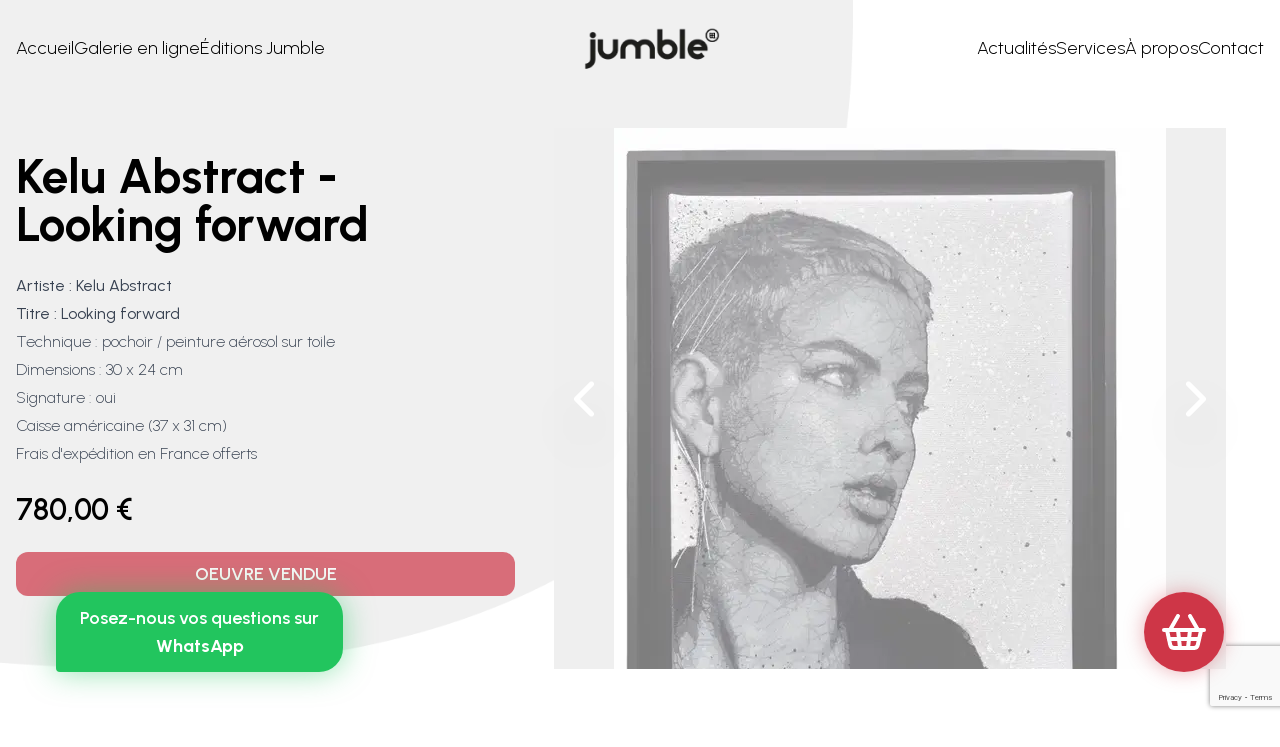

--- FILE ---
content_type: text/html; charset=utf-8
request_url: https://www.galeriejumble.com/fr/products/kelu-abstract-looking-forward/
body_size: 43893
content:
<!DOCTYPE html><html lang="fr"><head><meta charSet="utf-8"/><meta name="viewport" content="width=device-width, initial-scale=1"/><link rel="stylesheet" href="/_next/static/css/93bb42e286113d5f.css" data-precedence="next"/><link rel="stylesheet" href="/_next/static/css/0f559592e6b153f8.css" data-precedence="next"/><link rel="stylesheet" href="/_next/static/css/739d97c1c399b4c8.css" data-precedence="next"/><link rel="preload" as="script" fetchPriority="low" href="/_next/static/chunks/webpack-0151db8d409b2961.js"/><script src="/_next/static/chunks/fd9d1056-85eb50663428aeed.js" async=""></script><script src="/_next/static/chunks/2117-74d644a1fdf57f4a.js" async=""></script><script src="/_next/static/chunks/main-app-5294d1645fe5526e.js" async=""></script><script src="/_next/static/chunks/3448-f051a03c74191d1b.js" async=""></script><script src="/_next/static/chunks/4438-f271222db2677701.js" async=""></script><script src="/_next/static/chunks/5878-cbce9a34a524a41c.js" async=""></script><script src="/_next/static/chunks/3300-ccbed38928487b56.js" async=""></script><script src="/_next/static/chunks/app/%5BcountryCode%5D/layout-b22f744a5fabfc1b.js" async=""></script><script src="/_next/static/chunks/app/%5BcountryCode%5D/not-found-79db2d7b098f1edd.js" async=""></script><script src="/_next/static/chunks/7577-54a58de955b26c32.js" async=""></script><script src="/_next/static/chunks/1835-0922ca6c6a2ca851.js" async=""></script><script src="/_next/static/chunks/9467-95a2f34596c1ffa3.js" async=""></script><script src="/_next/static/chunks/9538-5b08fb374aaff8a0.js" async=""></script><script src="/_next/static/chunks/app/%5BcountryCode%5D/(store)/products/%5Bhandle%5D/page-ff207ce026125456.js" async=""></script><link rel="preload" href="https://www.google.com/recaptcha/api.js?render=6LcWmf4qAAAAAFj-g6efif5QtsZHTfaInzkhvzX7" as="script"/><link rel="preload" href="https://www.googletagmanager.com/gtag/js?id=G-RRK8EYPMPJ" as="script"/><link rel="preload" href="https://cdn-cookieyes.com/client_data/37cab8f8d5584b2fe39bb027/script.js" as="script"/><title>Kelu Abstract - Looking forward</title><meta name="description" content="Oeuvre originale au pochoir &amp; aérosol sur toile du street artiste lillois Kelu Abstract - Galerie Jumble ( Street Art - Art Urbain ) - Lorient - Bretagne"/><meta property="og:title" content="Kelu Abstract - Looking forward"/><meta property="og:description" content="Oeuvre originale au pochoir &amp; aérosol sur toile du street artiste lillois Kelu Abstract - Galerie Jumble ( Street Art - Art Urbain ) - Lorient - Bretagne"/><meta property="og:image" content="https://galerie-jumble.fra1.digitaloceanspaces.com/Kelu_Abstract_Looking_forward_PF_Sold-01K4330FE4DRCMJAMP1RGSCDT2.jpg"/><meta name="twitter:card" content="summary_large_image"/><meta name="twitter:title" content="Kelu Abstract - Looking forward"/><meta name="twitter:description" content="Oeuvre originale au pochoir &amp; aérosol sur toile du street artiste lillois Kelu Abstract - Galerie Jumble ( Street Art - Art Urbain ) - Lorient - Bretagne"/><meta name="twitter:image" content="https://galerie-jumble.fra1.digitaloceanspaces.com/Kelu_Abstract_Looking_forward_PF_Sold-01K4330FE4DRCMJAMP1RGSCDT2.jpg"/><link rel="icon" href="/favicon.ico" type="image/x-icon" sizes="243x240"/><meta name="next-size-adjust"/><script src="/_next/static/chunks/polyfills-42372ed130431b0a.js" noModule=""></script></head><body class="antialiased __className_d21feb"><nav class="fixed top-0 left-0 right-0 py-4 z-50 duration-500  " role="navigation" itemScope="" itemType="http://schema.org/SiteNavigationElement"><div class="px-4 max-w-7xl mx-auto flex gap-6 items-center justify-between text-lg font-light"><div class="hidden lg:flex flex-row gap-16"><a itemProp="url" target="_self" href="/fr/"><span itemProp="name">Accueil</span></a><a itemProp="url" target="_self" href="/fr/galerie/"><span itemProp="name">Galerie en ligne</span></a><a itemProp="url" target="_self" href="/fr/editions-jumble/"><span itemProp="name">Éditions Jumble</span></a></div><img alt="Logo Galerie Jumble" loading="lazy" width="189" height="75" decoding="async" data-nimg="1" class="z-50 w-28 md:w-40 h-auto" style="color:transparent" srcSet="/_next/image/?url=%2F_next%2Fstatic%2Fmedia%2Fimg_logo.51e8b4dd.png&amp;w=256&amp;q=75 1x, /_next/image/?url=%2F_next%2Fstatic%2Fmedia%2Fimg_logo.51e8b4dd.png&amp;w=384&amp;q=75 2x" src="/_next/image/?url=%2F_next%2Fstatic%2Fmedia%2Fimg_logo.51e8b4dd.png&amp;w=384&amp;q=75"/><div class="hidden lg:flex flex-row gap-16"><a itemProp="url" target="_self" href="/fr/actualites/"><span itemProp="name">Actualités</span></a><a itemProp="url" target="_self" href="/fr/nos-services/"><span itemProp="name">Services</span></a><a itemProp="url" target="_self" href="/fr/a-propos/"><span itemProp="name">À propos</span></a><a itemProp="url" target="_self" href="/fr/nous-contacter/"><span itemProp="name">Contact</span></a></div><button class="z-50 block lg:hidden"><svg xmlns="http://www.w3.org/2000/svg" width="24" height="24" viewBox="0 0 24 24" fill="none" stroke="currentColor" stroke-width="2" stroke-linecap="round" stroke-linejoin="round" class="lucide lucide-menu w-8 h-auto"><line x1="4" x2="20" y1="12" y2="12"></line><line x1="4" x2="20" y1="6" y2="6"></line><line x1="4" x2="20" y1="18" y2="18"></line></svg></button></div></nav><div class="z-40 text-xl fixed top-0 left-0 w-full duration-700 overflow-hidden flex flex-col justify-center items-center gap-4 backdrop-blur-xl bg-white/40 h-0"><a itemProp="url" target="_self" class="opacity-0 transition-opacity duration-500" style="opacity:0" href="/fr/"><span itemProp="name">Accueil</span></a><a itemProp="url" target="_self" class="opacity-0 transition-opacity duration-500" style="opacity:0" href="/fr/galerie/"><span itemProp="name">Galerie en ligne</span></a><a itemProp="url" target="_self" class="opacity-0 transition-opacity duration-500" style="opacity:0" href="/fr/editions-jumble/"><span itemProp="name">Éditions Jumble</span></a><a itemProp="url" target="_self" class="opacity-0 transition-opacity duration-500" style="opacity:0" href="/fr/actualites/"><span itemProp="name">Actualités</span></a><a itemProp="url" target="_self" class="opacity-0 transition-opacity duration-500" style="opacity:0" href="/fr/nos-services/"><span itemProp="name">Services</span></a><a itemProp="url" target="_self" class="opacity-0 transition-opacity duration-500" style="opacity:0" href="/fr/a-propos/"><span itemProp="name">À propos</span></a><a itemProp="url" target="_self" class="opacity-0 transition-opacity duration-500" style="opacity:0" href="/fr/nous-contacter/"><span itemProp="name">Contact</span></a></div><script type="application/ld+json">{"@context":"https://schema.org","@type":"Product","name":"Kelu Abstract - Looking forward","image":"https://galerie-jumble.fra1.digitaloceanspaces.com/Kelu_Abstract_Looking_forward_PF_Sold-01K4330FE4DRCMJAMP1RGSCDT2.jpg","description":"Oeuvre originale au pochoir & aérosol sur toile du street artiste lillois Kelu Abstract - Galerie Jumble ( Street Art - Art Urbain ) - Lorient - Bretagne","releaseDate":"2025-03-18T18:09:21.076Z","offers":[{"@type":"Offer","price":780,"priceCurrency":"eur","itemCondition":"https://schema.org/NewCondition","availability":"https://schema.org/SoldOut"}]}</script><main><section class="relative md:mb-16"><img alt="Décoration d&#x27;arrière-plan" loading="lazy" width="1052" height="787" decoding="async" data-nimg="1" class="absolute top-0 left-0 -z-10 w-11/12 sm:w-10/12 lg:w-2/3 h-1/4 sm:h-1/2 lg:h-full" style="color:transparent" srcSet="/_next/image/?url=%2F_next%2Fstatic%2Fmedia%2Fimg_bg_decoration_1.73b43f12.png&amp;w=1080&amp;q=75 1x, /_next/image/?url=%2F_next%2Fstatic%2Fmedia%2Fimg_bg_decoration_1.73b43f12.png&amp;w=3840&amp;q=75 2x" src="/_next/image/?url=%2F_next%2Fstatic%2Fmedia%2Fimg_bg_decoration_1.73b43f12.png&amp;w=3840&amp;q=75"/><div class="flex flex-col-reverse lg:flex-row gap-6 md:gap-16 max-w-7xl px-4 mx-auto pt-32 pb-12"><div class="flex-1 py-6"><h1 class="font-bold text-3xl md:text-5xl">Kelu Abstract - Looking forward</h1><div class="font-extralight mt-6 prose"><ul>
<li><strong>Artiste : Kelu Abstract</strong></li>
<li><strong>Titre : Looking forward</strong></li>
<li>Technique : pochoir / peinture aérosol sur toile</li>
<li>Dimensions : 30 x 24 cm</li>
<li>Signature : oui</li>
<li>Caisse américaine (37 x 31 cm)</li>
<li>Frais d'expédition en France offerts</li>
</ul></div><div class="mt-6"><!--$?--><template id="B:0"></template><div class="flex flex-col gap-y-2"><div></div><div class="text-black font-semibold text-3xl"><div class="flex flex-col"><span>780,00 €</span></div></div><button disabled="" class="
    flex flex-row items-center justify-center gap-2 px-8 py-2 rounded-xl group duration-200
    bg-primary hover:shadow-[0_0_40px] hover:shadow-primary/40 shadow-[0_0_20px] shadow-primary/40
    
    opacity-70 !shadow-none
    false
    mt-6
  "><div class="
    font-semibold uppercase text-base sm:text-lg z-10
    text-white
  ">Choisissez une variante</div></button></div><!--/$--></div></div><div class="lg:flex-[1.5]"><div class="lg:h-[110%] w-full aspect-square lg:aspect-auto  max-w-2xl mx-auto"><!--$!--><template data-dgst="BAILOUT_TO_CLIENT_SIDE_RENDERING"></template><!--/$--></div></div></div></section></main><a class="fixed z-50 flex items-center justify-center bottom-6 md:bottom-12 right-8 md:right-14 bg-primary h-16 md:h-20 w-16 md:w-20 rounded-full shadow-[0_0_20px] shadow-primary/40" href="/fr/cart/"><div><svg xmlns="http://www.w3.org/2000/svg" width="24" height="24" viewBox="0 0 24 24" fill="none" stroke="currentColor" stroke-width="2" stroke-linecap="round" stroke-linejoin="round" class="stroke-white h-8 md:h-12 w-8 md:w-12"><path d="m15 11-1 9"></path><path d="m19 11-4-7"></path><path d="M2 11h20"></path><path d="m3.5 11 1.6 7.4a2 2 0 0 0 2 1.6h9.8a2 2 0 0 0 2-1.6l1.7-7.4"></path><path d="M4.5 15.5h15"></path><path d="m5 11 4-7"></path><path d="m9 11 1 9"></path></svg></div></a><a class="z-40 fixed bottom-6 md:bottom-12 left-8 md:left-14 rounded-3xl rounded-bl text-center px-6 py-3 text-xs sm:text-lg bg-green-500 text-white font-semibold shadow-[0_0_30px] shadow-green-500/50" href="https://api.whatsapp.com/send?phone=33668832538">Posez-nous vos questions sur<br/><span class="font-bold">WhatsApp</span></a><footer class="relative z-40 bg-white"><hr class="mx-10 md:mx-20 mt-12"/><div class="max-w-7xl mx-auto px-4"><div class="flex justify-between flex-col sm:flex-row py-8 w-fit sm:w-full mx-auto gap-8"><div class="font-light"><p class="text-xl pb-3 font-bold uppercase">Produits</p><a target="_self" class="block hover:underline underline-offset-1 py-1" href="/fr/editions-jumble/">Éditions Jumble</a><a target="_self" class="block hover:underline underline-offset-1 py-1" href="/fr/galerie/">Galerie en ligne</a></div><div class="font-light"><p class="text-xl pb-3 font-bold uppercase">Notre société</p><a target="_self" class="block hover:underline underline-offset-1 py-1" href="/fr/a-propos/">À propos</a><a target="_self" class="block hover:underline underline-offset-1 py-1" href="/fr/nos-services/">Services</a><a target="_self" class="block hover:underline underline-offset-1 py-1" href="/fr/actualites/">Actualités</a><a target="_self" class="block hover:underline underline-offset-1 py-1" href="/fr/mentions-legales/">Mentions légales et politique de confidentialité</a><a target="_self" class="block hover:underline underline-offset-1 py-1" href="/fr/conditions-generales-de-vente/">Conditions générales de vente</a></div><div class="font-light"><p class="text-xl pb-3 font-bold uppercase">Votre compte</p><a target="_self" class="block hover:underline underline-offset-1 py-1" href="/fr/account/">Mon compte</a><a target="_self" class="block hover:underline underline-offset-1 py-1" href="/fr/nous-contacter/">Contact</a></div></div><div class="flex flex-col items-center md:flex-row justify-between py-4 md:py-8 gap-4"><div class="flex-1"><div class="flex gap-4"><a class="" href="/en/">English</a><a class="underline" href="/fr/">Français</a></div></div><div class="flex flex-1 gap-4 justify-center"><a target="_blank" class="hover:scale-110 duration-300" href="https://www.instagram.com/galerie_jumble/"><svg width="48" height="48" viewBox="0 0 48 48" fill="none" xmlns="http://www.w3.org/2000/svg" class="w-8 fill-primary"><path d="M38.96 0H8.47C3.79215 0 0 3.80355 0 8.49547V39.0771C0 43.7691 3.79215 47.5726 8.47 47.5726H38.96C43.6379 47.5726 47.43 43.7691 47.43 39.0771V8.49547C47.43 3.80355 43.6379 0 38.96 0Z" fill="current"></path><path d="M23.71 13.0892C27.18 13.0892 27.59 13.0993 28.96 13.1695C30.23 13.2296 30.92 13.4403 31.37 13.6208C31.98 13.8615 32.41 14.1424 32.86 14.5937C33.32 15.0551 33.6 15.4864 33.83 16.0882C34.01 16.5496 34.22 17.2417 34.28 18.5055C34.34 19.8796 34.36 20.2908 34.36 23.7712C34.36 27.2517 34.35 27.6629 34.28 29.037C34.22 30.3109 34.01 31.0029 33.83 31.4543C33.59 32.0661 33.31 32.4974 32.86 32.9588C32.41 33.4202 31.97 33.701 31.37 33.9317C30.91 34.1122 30.22 34.3229 28.96 34.3831C27.59 34.4432 27.18 34.4633 23.71 34.4633C20.24 34.4633 19.83 34.4533 18.46 34.3831C17.19 34.3229 16.5 34.1122 16.05 33.9317C15.44 33.691 15.01 33.4101 14.55 32.9588C14.1 32.4974 13.81 32.0661 13.58 31.4543C13.4 30.9929 13.19 30.3008 13.13 29.037C13.07 27.6629 13.05 27.2517 13.05 23.7712C13.05 20.2908 13.06 19.8796 13.13 18.5055C13.19 17.2316 13.4 16.5396 13.58 16.0882C13.82 15.4764 14.1 15.0451 14.55 14.5937C15.01 14.1324 15.44 13.8515 16.05 13.6208C16.51 13.4403 17.2 13.2296 18.46 13.1695C19.83 13.1093 20.24 13.0892 23.71 13.0892ZM23.71 10.7422C20.18 10.7422 19.74 10.7622 18.35 10.8224C16.97 10.8826 16.02 11.1033 15.19 11.4242C14.33 11.7552 13.61 12.2066 12.89 12.9287C12.17 13.6509 11.72 14.3831 11.39 15.2357C11.07 16.0682 10.85 17.011 10.79 18.4052C10.73 19.7993 10.71 20.2407 10.71 23.7813C10.71 27.3219 10.72 27.7632 10.79 29.1574C10.85 30.5415 11.07 31.4944 11.39 32.3269C11.72 33.1794 12.17 33.9116 12.89 34.6338C13.61 35.356 14.34 35.8073 15.19 36.1383C16.02 36.4593 16.96 36.6799 18.35 36.7401C19.74 36.8003 20.18 36.8204 23.71 36.8204C27.24 36.8204 27.68 36.8103 29.07 36.7401C30.45 36.6799 31.4 36.4593 32.23 36.1383C33.09 35.8073 33.81 35.356 34.53 34.6338C35.25 33.9116 35.7 33.1794 36.03 32.3269C36.35 31.4944 36.57 30.5516 36.63 29.1574C36.69 27.7632 36.71 27.3219 36.71 23.7813C36.71 20.2407 36.7 19.7993 36.63 18.4052C36.57 17.021 36.35 16.0682 36.03 15.2357C35.7 14.3831 35.25 13.6509 34.53 12.9287C33.81 12.2066 33.08 11.7552 32.23 11.4242C31.4 11.1033 30.46 10.8826 29.07 10.8224C27.68 10.7622 27.24 10.7422 23.71 10.7422Z" fill="white"></path><path d="M23.7103 17.0913C20.0203 17.0913 17.0303 20.0903 17.0303 23.7914C17.0303 27.4925 20.0203 30.4915 23.7103 30.4915C27.4003 30.4915 30.3903 27.4925 30.3903 23.7914C30.3903 20.0903 27.4003 17.0913 23.7103 17.0913ZM23.7103 28.1344C21.3203 28.1344 19.3803 26.1886 19.3803 23.7914C19.3803 21.3942 21.3203 19.4484 23.7103 19.4484C26.1003 19.4484 28.0403 21.3942 28.0403 23.7914C28.0403 26.1886 26.1003 28.1344 23.7103 28.1344Z" fill="white"></path><path d="M32.2098 16.8204C32.2098 17.683 31.5098 18.3851 30.6498 18.3851C29.7898 18.3851 29.0898 17.683 29.0898 16.8204C29.0898 15.9578 29.7898 15.2557 30.6498 15.2557C31.5098 15.2557 32.2098 15.9578 32.2098 16.8204Z" fill="white"></path></svg></a><a target="_blank" class="hover:scale-110 duration-300" href="https://www.youtube.com/@GalerieJumble-ArtUrbain"><svg width="48" height="49" viewBox="0 0 48 49" fill="none" xmlns="http://www.w3.org/2000/svg" class="w-8 fill-primary"><path d="M38.96 0.660156H8.47C3.79215 0.660156 0 4.4637 0 9.15562V39.7373C0 44.4292 3.79215 48.2328 8.47 48.2328H38.96C43.6379 48.2328 47.43 44.4292 47.43 39.7373V9.15562C47.43 4.4637 43.6379 0.660156 38.96 0.660156Z" fill="current"></path><path d="M38.9318 17.095C38.7635 16.4226 38.4208 15.8066 37.9383 15.3091C37.4557 14.8116 36.8504 14.4503 36.1835 14.2616C33.7468 13.6666 24.0002 13.6666 24.0002 13.6666C24.0002 13.6666 14.2535 13.6666 11.8168 14.3183C11.1499 14.507 10.5446 14.8683 10.0621 15.3658C9.57951 15.8633 9.23678 16.4793 9.06849 17.1516C8.62255 19.6245 8.40441 22.1331 8.41683 24.6458C8.40093 27.1774 8.61908 29.7051 9.06849 32.1966C9.25402 32.8481 9.60443 33.4407 10.0859 33.9171C10.5673 34.3936 11.1635 34.7379 11.8168 34.9166C14.2535 35.5683 24.0002 35.5683 24.0002 35.5683C24.0002 35.5683 33.7468 35.5683 36.1835 34.9166C36.8504 34.7279 37.4557 34.3666 37.9383 33.8691C38.4208 33.3717 38.7635 32.7556 38.9318 32.0833C39.3743 29.629 39.5925 27.1396 39.5835 24.6458C39.5994 22.1141 39.3812 19.5864 38.9318 17.095Z" fill="white"></path><path d="M20 21.6049V27.5105C20 28.2213 20.7208 28.7051 21.3786 28.436L27.9404 25.7517C28.7387 25.4251 28.7767 24.3086 28.0024 23.9285L21.4407 20.7072C20.7762 20.3811 20 20.8647 20 21.6049Z" fill="current"></path></svg></a><a target="_blank" class="hover:scale-110 duration-300" href="https://www.facebook.com/JumbleArtUrbain"><svg width="48" height="48" viewBox="0 0 48 48" fill="none" xmlns="http://www.w3.org/2000/svg" class="w-8 fill-primary"><path d="M38.96 0H8.47C3.79215 0 0 3.80355 0 8.49547V39.0771C0 43.7691 3.79215 47.5726 8.47 47.5726H38.96C43.6379 47.5726 47.43 43.7691 47.43 39.0771V8.49547C47.43 3.80355 43.6379 0 38.96 0Z" fill="current"></path><path d="M20.0998 38.1643H25.8698V23.6608H29.8998L30.3298 18.8063H25.8698V16.038C25.8698 14.8945 26.0998 14.4432 27.1998 14.4432H30.3198V9.40808H26.3198C22.0198 9.40808 20.0898 11.3038 20.0898 14.9346V18.8063H17.0898V23.721H20.0898V38.1543L20.0998 38.1643Z" fill="white"></path></svg></a><a target="_blank" class="hover:scale-110 duration-300" href="https://www.linkedin.com/company/galerie-jumble/"><svg width="48" height="49" viewBox="0 0 48 49" fill="none" xmlns="http://www.w3.org/2000/svg" class="w-8 fill-primary"><path d="M38.96 0.660156H8.47C3.79215 0.660156 0 4.4637 0 9.15562V39.7373C0 44.4292 3.79215 48.2328 8.47 48.2328H38.96C43.6379 48.2328 47.43 44.4292 47.43 39.7373V9.15562C47.43 4.4637 43.6379 0.660156 38.96 0.660156Z" fill="current"></path><path d="M17.8699 19.1357H12.96V35.0334H17.8699V19.1357Z" fill="white"></path><path d="M15.3902 17.0593C16.9902 17.0593 18.2902 15.7453 18.2902 14.1205C18.2902 12.4956 16.9902 11.1816 15.3902 11.1816C13.7902 11.1816 12.4902 12.4956 12.4902 14.1205C12.4902 15.7453 13.7902 17.0593 15.3902 17.0593Z" fill="white"></path><path d="M25.72 26.6984C25.72 24.4617 26.75 23.1277 28.71 23.1277C30.51 23.1277 31.38 24.4015 31.38 26.6984V35.0434H36.26V24.9732C36.26 20.7105 33.85 18.6543 30.49 18.6543C27.13 18.6543 25.71 21.2822 25.71 21.2822V19.1357H21V35.0334H25.71V26.6884L25.72 26.6984Z" fill="white"></path></svg></a></div><div class="flex-1 flex items-end justify-end"><a target="_blank" href="https://www.selltim.com">Conception Selltim</a></div></div></div></footer><section aria-label="Notifications alt+T" tabindex="-1" aria-live="polite" aria-relevant="additions text" aria-atomic="false"></section><script src="/_next/static/chunks/webpack-0151db8d409b2961.js" async=""></script><script>(self.__next_f=self.__next_f||[]).push([0]);self.__next_f.push([2,null])</script><script>self.__next_f.push([1,"1:HL[\"/_next/static/css/93bb42e286113d5f.css\",\"style\"]\n2:HL[\"/_next/static/media/a22b1dc24103c00d-s.p.woff2\",\"font\",{\"crossOrigin\":\"\",\"type\":\"font/woff2\"}]\n3:HL[\"/_next/static/css/0f559592e6b153f8.css\",\"style\"]\n4:HL[\"/_next/static/css/739d97c1c399b4c8.css\",\"style\"]\n"])</script><script>self.__next_f.push([1,"5:I[12846,[],\"\"]\n8:I[4707,[],\"\"]\nb:I[36423,[],\"\"]\nd:I[40808,[\"3448\",\"static/chunks/3448-f051a03c74191d1b.js\",\"4438\",\"static/chunks/4438-f271222db2677701.js\",\"5878\",\"static/chunks/5878-cbce9a34a524a41c.js\",\"3300\",\"static/chunks/3300-ccbed38928487b56.js\",\"591\",\"static/chunks/app/%5BcountryCode%5D/layout-b22f744a5fabfc1b.js\"],\"ReCaptchaProvider\"]\n11:I[72972,[\"3448\",\"static/chunks/3448-f051a03c74191d1b.js\",\"4438\",\"static/chunks/4438-f271222db2677701.js\",\"5878\",\"static/chunks/5878-cbce9a34a524a41c.js\",\"3300\",\"static/chunks/3300-ccbed38928487b56.js\",\"591\",\"static/chunks/app/%5BcountryCode%5D/layout-b22f744a5fabfc1b.js\"],\"\"]\n13:I[14438,[\"3448\",\"static/chunks/3448-f051a03c74191d1b.js\",\"4438\",\"static/chunks/4438-f271222db2677701.js\",\"5878\",\"static/chunks/5878-cbce9a34a524a41c.js\",\"3300\",\"static/chunks/3300-ccbed38928487b56.js\",\"591\",\"static/chunks/app/%5BcountryCode%5D/layout-b22f744a5fabfc1b.js\"],\"Toaster\"]\n14:I[14888,[\"3448\",\"static/chunks/3448-f051a03c74191d1b.js\",\"4438\",\"static/chunks/4438-f271222db2677701.js\",\"5878\",\"static/chunks/5878-cbce9a34a524a41c.js\",\"3300\",\"static/chunks/3300-ccbed38928487b56.js\",\"591\",\"static/chunks/app/%5BcountryCode%5D/layout-b22f744a5fabfc1b.js\"],\"GoogleAnalytics\"]\n15:I[88003,[\"3448\",\"static/chunks/3448-f051a03c74191d1b.js\",\"4438\",\"static/chunks/4438-f271222db2677701.js\",\"5878\",\"static/chunks/5878-cbce9a34a524a41c.js\",\"3300\",\"static/chunks/3300-ccbed38928487b56.js\",\"591\",\"static/chunks/app/%5BcountryCode%5D/layout-b22f744a5fabfc1b.js\"],\"\"]\n17:I[61060,[],\"\"]\n9:[\"countryCode\",\"fr\",\"d\"]\na:[\"handle\",\"kelu-abstract-looking-forward\",\"d\"]\n18:[]\n"])</script><script>self.__next_f.push([1,"0:[\"$\",\"$L5\",null,{\"buildId\":\"C3BP7PsoRZIYG8fxvKURP\",\"assetPrefix\":\"\",\"urlParts\":[\"\",\"fr\",\"products\",\"kelu-abstract-looking-forward\",\"\"],\"initialTree\":[\"\",{\"children\":[[\"countryCode\",\"fr\",\"d\"],{\"children\":[\"(store)\",{\"children\":[\"products\",{\"children\":[[\"handle\",\"kelu-abstract-looking-forward\",\"d\"],{\"children\":[\"__PAGE__\",{}]}]}]}]}]},\"$undefined\",\"$undefined\",true],\"initialSeedData\":[\"\",{\"children\":[[\"countryCode\",\"fr\",\"d\"],{\"children\":[\"(store)\",{\"children\":[\"products\",{\"children\":[[\"handle\",\"kelu-abstract-looking-forward\",\"d\"],{\"children\":[\"__PAGE__\",{},[[\"$L6\",\"$L7\",[[\"$\",\"link\",\"0\",{\"rel\":\"stylesheet\",\"href\":\"/_next/static/css/739d97c1c399b4c8.css\",\"precedence\":\"next\",\"crossOrigin\":\"$undefined\"}]]],null],null]},[null,[\"$\",\"$L8\",null,{\"parallelRouterKey\":\"children\",\"segmentPath\":[\"children\",\"$9\",\"children\",\"(store)\",\"children\",\"products\",\"children\",\"$a\",\"children\"],\"error\":\"$undefined\",\"errorStyles\":\"$undefined\",\"errorScripts\":\"$undefined\",\"template\":[\"$\",\"$Lb\",null,{}],\"templateStyles\":\"$undefined\",\"templateScripts\":\"$undefined\",\"notFound\":\"$undefined\",\"notFoundStyles\":\"$undefined\"}]],null]},[null,[\"$\",\"$L8\",null,{\"parallelRouterKey\":\"children\",\"segmentPath\":[\"children\",\"$9\",\"children\",\"(store)\",\"children\",\"products\",\"children\"],\"error\":\"$undefined\",\"errorStyles\":\"$undefined\",\"errorScripts\":\"$undefined\",\"template\":[\"$\",\"$Lb\",null,{}],\"templateStyles\":\"$undefined\",\"templateScripts\":\"$undefined\",\"notFound\":\"$undefined\",\"notFoundStyles\":\"$undefined\"}]],null]},[[null,\"$Lc\"],null],null]},[[[[\"$\",\"link\",\"0\",{\"rel\":\"stylesheet\",\"href\":\"/_next/static/css/0f559592e6b153f8.css\",\"precedence\":\"next\",\"crossOrigin\":\"$undefined\"}]],[\"$\",\"html\",null,{\"lang\":\"fr\",\"children\":[[\"$\",\"body\",null,{\"className\":\"antialiased __className_d21feb\",\"children\":[\"$\",\"$Ld\",null,{\"children\":[false,\"$Le\",[\"$\",\"$L8\",null,{\"parallelRouterKey\":\"children\",\"segmentPath\":[\"children\",\"$9\",\"children\"],\"error\":\"$undefined\",\"errorStyles\":\"$undefined\",\"errorScripts\":\"$undefined\",\"template\":[\"$\",\"$Lb\",null,{}],\"templateStyles\":\"$undefined\",\"templateScripts\":\"$undefined\",\"notFound\":\"$Lf\",\"notFoundStyles\":[]}],\"$L10\",[\"$\",\"$L11\",null,{\"href\":\"https://api.whatsapp.com/send?phone=33668832538\",\"className\":\"z-40 fixed bottom-6 md:bottom-12 left-8 md:left-14 rounded-3xl rounded-bl text-center px-6 py-3 text-xs sm:text-lg bg-green-500 text-white font-semibold shadow-[0_0_30px] shadow-green-500/50\",\"children\":[\"Posez-nous vos questions sur\",[\"$\",\"br\",null,{}],[\"$\",\"span\",null,{\"className\":\"font-bold\",\"children\":\"WhatsApp\"}]]}],\"$L12\",[\"$\",\"$L13\",null,{\"richColors\":true}]]}]}],[\"$\",\"$L14\",null,{\"gaId\":\"G-RRK8EYPMPJ\"}],[\"$\",\"$L15\",null,{\"src\":\"https://cdn-cookieyes.com/client_data/37cab8f8d5584b2fe39bb027/script.js\"}]]}]],null],null]},[[[[\"$\",\"link\",\"0\",{\"rel\":\"stylesheet\",\"href\":\"/_next/static/css/93bb42e286113d5f.css\",\"precedence\":\"next\",\"crossOrigin\":\"$undefined\"}]],[\"$\",\"$L8\",null,{\"parallelRouterKey\":\"children\",\"segmentPath\":[\"children\"],\"error\":\"$undefined\",\"errorStyles\":\"$undefined\",\"errorScripts\":\"$undefined\",\"template\":[\"$\",\"$Lb\",null,{}],\"templateStyles\":\"$undefined\",\"templateScripts\":\"$undefined\",\"notFound\":[[\"$\",\"title\",null,{\"children\":\"404: This page could not be found.\"}],[\"$\",\"div\",null,{\"style\":{\"fontFamily\":\"system-ui,\\\"Segoe UI\\\",Roboto,Helvetica,Arial,sans-serif,\\\"Apple Color Emoji\\\",\\\"Segoe UI Emoji\\\"\",\"height\":\"100vh\",\"textAlign\":\"center\",\"display\":\"flex\",\"flexDirection\":\"column\",\"alignItems\":\"center\",\"justifyContent\":\"center\"},\"children\":[\"$\",\"div\",null,{\"children\":[[\"$\",\"style\",null,{\"dangerouslySetInnerHTML\":{\"__html\":\"body{color:#000;background:#fff;margin:0}.next-error-h1{border-right:1px solid rgba(0,0,0,.3)}@media (prefers-color-scheme:dark){body{color:#fff;background:#000}.next-error-h1{border-right:1px solid rgba(255,255,255,.3)}}\"}}],[\"$\",\"h1\",null,{\"className\":\"next-error-h1\",\"style\":{\"display\":\"inline-block\",\"margin\":\"0 20px 0 0\",\"padding\":\"0 23px 0 0\",\"fontSize\":24,\"fontWeight\":500,\"verticalAlign\":\"top\",\"lineHeight\":\"49px\"},\"children\":\"404\"}],[\"$\",\"div\",null,{\"style\":{\"display\":\"inline-block\"},\"children\":[\"$\",\"h2\",null,{\"style\":{\"fontSize\":14,\"fontWeight\":400,\"lineHeight\":\"49px\",\"margin\":0},\"children\":\"This page could not be found.\"}]}]]}]}]],\"notFoundStyles\":[]}]],null],null],\"couldBeIntercepted\":false,\"initialHead\":[null,\"$L16\"],\"globalErrorComponent\":\"$17\",\"missingSlots\":\"$W18\"}]\n"])</script><script>self.__next_f.push([1,"19:I[36646,[\"3448\",\"static/chunks/3448-f051a03c74191d1b.js\",\"8162\",\"static/chunks/app/%5BcountryCode%5D/not-found-79db2d7b098f1edd.js\"],\"default\"]\n10:[\"$\",\"$L19\",null,{\"href\":\"/cart\",\"className\":\"fixed z-50 flex items-center justify-center bottom-6 md:bottom-12 right-8 md:right-14 bg-primary h-16 md:h-20 w-16 md:w-20 rounded-full shadow-[0_0_20px] shadow-primary/40\",\"children\":[false,[\"$\",\"div\",null,{\"children\":[\"$\",\"svg\",null,{\"xmlns\":\"http://www.w3.org/2000/svg\",\"width\":\"24\",\"height\":\"24\",\"viewBox\":\"0 0 24 24\",\"fill\":\"none\",\"stroke\":\"currentColor\",\"strokeWidth\":\"2\",\"strokeLinecap\":\"round\",\"strokeLinejoin\":\"round\",\"className\":\"stroke-white h-8 md:h-12 w-8 md:w-12\",\"children\":[[\"$\",\"path\",null,{\"d\":\"m15 11-1 9\"}],[\"$\",\"path\",null,{\"d\":\"m19 11-4-7\"}],[\"$\",\"path\",null,{\"d\":\"M2 11h20\"}],[\"$\",\"path\",null,{\"d\":\"m3.5 11 1.6 7.4a2 2 0 0 0 2 1.6h9.8a2 2 0 0 0 2-1.6l1.7-7.4\"}],[\"$\",\"path\",null,{\"d\":\"M4.5 15.5h15\"}],[\"$\",\"path\",null,{\"d\":\"m5 11 4-7\"}],[\"$\",\"path\",null,{\"d\":\"m9 11 1 9\"}]]}]}]]}]\n"])</script><script>self.__next_f.push([1,"c:[null,[\"$\",\"$L8\",null,{\"parallelRouterKey\":\"children\",\"segmentPath\":[\"children\",\"$9\",\"children\",\"(store)\",\"children\"],\"error\":\"$undefined\",\"errorStyles\":\"$undefined\",\"errorScripts\":\"$undefined\",\"template\":[\"$\",\"$Lb\",null,{}],\"templateStyles\":\"$undefined\",\"templateScripts\":\"$undefined\",\"notFound\":\"$undefined\",\"notFoundStyles\":\"$undefined\"}]]\n"])</script><script>self.__next_f.push([1,"f:[\"$\",\"main\",null,{\"className\":\"mt-24 min-h-[60vh] flex flex-col gap-8 items-center justify-center\",\"children\":[[\"$\",\"div\",null,{\"className\":\"prose-h1:font-bold prose-h1:text-5xl max-w-5xl mx-auto text-center text-lg mt-12 space-y-4\",\"dangerouslySetInnerHTML\":{\"__html\":\"\u003ch1\u003e404 not found\u003c/h1\u003e\\n\u003cp\u003eThe page you are looking for could not be found. It may have been moved or deleted.\u003c/p\u003e\\n\"}}],[\"$\",\"$L19\",null,{\"disableLocalization\":\"$undefined\",\"href\":\"/\",\"className\":\"\\n    flex flex-row items-center justify-center gap-2 px-8 py-2 rounded-xl group duration-200\\n    bg-primary hover:shadow-[0_0_40px] hover:shadow-primary/40 shadow-[0_0_20px] shadow-primary/40\\n    \\n    undefined\\n    undefined\\n    undefined\\n  \",\"children\":[[\"$\",\"div\",null,{\"className\":\"\\n    font-semibold uppercase text-base sm:text-lg z-10\\n    text-white\\n  \",\"children\":\"Back to home\"}],\"$undefined\"]}]]}]\n"])</script><script>self.__next_f.push([1,"1a:I[28310,[\"3448\",\"static/chunks/3448-f051a03c74191d1b.js\",\"4438\",\"static/chunks/4438-f271222db2677701.js\",\"5878\",\"static/chunks/5878-cbce9a34a524a41c.js\",\"3300\",\"static/chunks/3300-ccbed38928487b56.js\",\"591\",\"static/chunks/app/%5BcountryCode%5D/layout-b22f744a5fabfc1b.js\"],\"default\"]\ne:[\"$\",\"$L1a\",null,{\"data\":{\"nodes\":[{\"uri\":\"/fr/\",\"target\":null,\"label\":\"Accueil\"},{\"uri\":\"/fr/galerie/\",\"target\":null,\"label\":\"Galerie en ligne\"},{\"uri\":\"/fr/editions-jumble/\",\"target\":null,\"label\":\"Éditions Jumble\"},{\"uri\":\"/fr/actualites/\",\"target\":null,\"label\":\"Actualités\"},{\"uri\":\"/fr/nos-services/\",\"target\":null,\"label\":\"Services\"},{\"uri\":\"/fr/a-propos/\",\"target\":null,\"label\":\"À propos\"},{\"uri\":\"/fr/nous-contacter/\",\"target\":null,\"label\":\"Contact\"}]}}]\n"])</script><script>self.__next_f.push([1,"1c:I[65878,[\"7577\",\"static/chunks/7577-54a58de955b26c32.js\",\"3448\",\"static/chunks/3448-f051a03c74191d1b.js\",\"5878\",\"static/chunks/5878-cbce9a34a524a41c.js\",\"1835\",\"static/chunks/1835-0922ca6c6a2ca851.js\",\"9467\",\"static/chunks/9467-95a2f34596c1ffa3.js\",\"9538\",\"static/chunks/9538-5b08fb374aaff8a0.js\",\"4611\",\"static/chunks/app/%5BcountryCode%5D/(store)/products/%5Bhandle%5D/page-ff207ce026125456.js\"],\"Image\"]\n1d:\"$Sreact.suspense\"\n1e:I[63364,[\"7577\",\"static/chunks/7577-54a58de955b26c32.js\",\"3448\",\"static/chunks/3448-f051a03c74191d1b.js\",\"5878\",\"static/chunks/5878-cbce9a34a524a41c.js\",\"1835\",\"static/chunks/1835-0922ca6c6a2ca851.js\",\"9467\",\"static/chunks/9467-95a2f34596c1ffa3.js\",\"9538\",\"static/chunks/9538-5b08fb374aaff8a0.js\",\"4611\",\"static/chunks/app/%5BcountryCode%5D/(store)/products/%5Bhandle%5D/page-ff207ce026125456.js\"],\"default\"]\n20:I[81523,[\"7577\",\"static/chunks/7577-54a58de955b26c32.js\",\"3448\",\"static/chunks/3448-f051a03c74191d1b.js\",\"5878\",\"static/chunks/5878-cbce9a34a524a41c.js\",\"1835\",\"static/chunks/1835-0922ca6c6a2ca851.js\",\"9467\",\"static/chunks/9467-95a2f34596c1ffa3.js\",\"9538\",\"static/chunks/9538-5b08fb374aaff8a0.js\",\"4611\",\"static/chunks/app/%5BcountryCode%5D/(store)/products/%5Bhandle%5D/page-ff207ce026125456.js\"],\"BailoutToCSR\"]\n21:I[50622,[\"7577\",\"static/chunks/7577-54a58de955b26c32.js\",\"3448\",\"static/chunks/3448-f051a03c74191d1b.js\",\"5878\",\"static/chunks/5878-cbce9a34a524a41c.js\",\"1835\",\"static/chunks/1835-0922ca6c6a2ca851.js\",\"9467\",\"static/chunks/9467-95a2f34596c1ffa3.js\",\"9538\",\"static/chunks/9538-5b08fb374aaff8a0.js\",\"4611\",\"static/chunks/app/%5BcountryCode%5D/(store)/products/%5Bhandle%5D/page-ff207ce026125456.js\"],\"default\"]\n1b:T7ea,M23.71 13.0892C27.18 13.0892 27.59 13.0993 28.96 13.1695C30.23 13.2296 30.92 13.4403 31.37 13.6208C31.98 13.8615 32.41 14.1424 32.86 14.5937C33.32 15.0551 33.6 15.4864 33.83 16.0882C34.01 16.5496 34.22 17.2417 34.28 18.5055C34.34 19.8796 34.36 20.2908 34.36 23.7712C34.36 27.2517 34.35 27.6629 34.28 29.037C34.22 30.3109 34.01 31.0029 33.83 31.4543C33.59 32.0661 33.3"])</script><script>self.__next_f.push([1,"1 32.4974 32.86 32.9588C32.41 33.4202 31.97 33.701 31.37 33.9317C30.91 34.1122 30.22 34.3229 28.96 34.3831C27.59 34.4432 27.18 34.4633 23.71 34.4633C20.24 34.4633 19.83 34.4533 18.46 34.3831C17.19 34.3229 16.5 34.1122 16.05 33.9317C15.44 33.691 15.01 33.4101 14.55 32.9588C14.1 32.4974 13.81 32.0661 13.58 31.4543C13.4 30.9929 13.19 30.3008 13.13 29.037C13.07 27.6629 13.05 27.2517 13.05 23.7712C13.05 20.2908 13.06 19.8796 13.13 18.5055C13.19 17.2316 13.4 16.5396 13.58 16.0882C13.82 15.4764 14.1 15.0451 14.55 14.5937C15.01 14.1324 15.44 13.8515 16.05 13.6208C16.51 13.4403 17.2 13.2296 18.46 13.1695C19.83 13.1093 20.24 13.0892 23.71 13.0892ZM23.71 10.7422C20.18 10.7422 19.74 10.7622 18.35 10.8224C16.97 10.8826 16.02 11.1033 15.19 11.4242C14.33 11.7552 13.61 12.2066 12.89 12.9287C12.17 13.6509 11.72 14.3831 11.39 15.2357C11.07 16.0682 10.85 17.011 10.79 18.4052C10.73 19.7993 10.71 20.2407 10.71 23.7813C10.71 27.3219 10.72 27.7632 10.79 29.1574C10.85 30.5415 11.07 31.4944 11.39 32.3269C11.72 33.1794 12.17 33.9116 12.89 34.6338C13.61 35.356 14.34 35.8073 15.19 36.1383C16.02 36.4593 16.96 36.6799 18.35 36.7401C19.74 36.8003 20.18 36.8204 23.71 36.8204C27.24 36.8204 27.68 36.8103 29.07 36.7401C30.45 36.6799 31.4 36.4593 32.23 36.1383C33.09 35.8073 33.81 35.356 34.53 34.6338C35.25 33.9116 35.7 33.1794 36.03 32.3269C36.35 31.4944 36.57 30.5516 36.63 29.1574C36.69 27.7632 36.71 27.3219 36.71 23.7813C36.71 20.2407 36.7 19.7993 36.63 18.4052C36.57 17.021 36.35 16.0682 36.03 15.2357C35.7 14.3831 35.25 13.6509 34.53 12.9287C33.81 12.2066 33.08 11.7552 32.23 11.4242C31.4 11.1033 30.46 10.8826 29.07 10.8224C27.68 10.7622 27.24 10.7422 23.71 10.7422Z"])</script><script>self.__next_f.push([1,"12:[\"$\",\"footer\",null,{\"className\":\"relative z-40 bg-white\",\"children\":[[\"$\",\"hr\",null,{\"className\":\"mx-10 md:mx-20 mt-12\"}],[\"$\",\"div\",null,{\"className\":\"max-w-7xl mx-auto px-4\",\"children\":[[\"$\",\"div\",null,{\"className\":\"flex justify-between flex-col sm:flex-row py-8 w-fit sm:w-full mx-auto gap-8\",\"children\":[[\"$\",\"div\",\"cG9zdDo2Mw==\",{\"className\":\"font-light\",\"children\":[[\"$\",\"p\",null,{\"className\":\"text-xl pb-3 font-bold uppercase\",\"children\":\"Produits\"}],[[\"$\",\"$L11\",\"cG9zdDoyMTA=\",{\"href\":\"/fr/editions-jumble/\",\"target\":\"_self\",\"className\":\"block hover:underline underline-offset-1 py-1\",\"children\":\"Éditions Jumble\"}],[\"$\",\"$L11\",\"cG9zdDoyMTE=\",{\"href\":\"/fr/galerie/\",\"target\":\"_self\",\"className\":\"block hover:underline underline-offset-1 py-1\",\"children\":\"Galerie en ligne\"}]]]}],[\"$\",\"div\",\"cG9zdDo2Nw==\",{\"className\":\"font-light\",\"children\":[[\"$\",\"p\",null,{\"className\":\"text-xl pb-3 font-bold uppercase\",\"children\":\"Notre société\"}],[[\"$\",\"$L11\",\"cG9zdDo3MDg=\",{\"href\":\"/fr/a-propos/\",\"target\":\"_self\",\"className\":\"block hover:underline underline-offset-1 py-1\",\"children\":\"À propos\"}],[\"$\",\"$L11\",\"cG9zdDoyMTM=\",{\"href\":\"/fr/nos-services/\",\"target\":\"_self\",\"className\":\"block hover:underline underline-offset-1 py-1\",\"children\":\"Services\"}],[\"$\",\"$L11\",\"cG9zdDoyMTI=\",{\"href\":\"/fr/actualites/\",\"target\":\"_self\",\"className\":\"block hover:underline underline-offset-1 py-1\",\"children\":\"Actualités\"}],[\"$\",\"$L11\",\"cG9zdDo2NDY=\",{\"href\":\"/fr/mentions-legales/\",\"target\":\"_self\",\"className\":\"block hover:underline underline-offset-1 py-1\",\"children\":\"Mentions légales et politique de confidentialité\"}],[\"$\",\"$L11\",\"cG9zdDo2NDk=\",{\"href\":\"/fr/conditions-generales-de-vente/\",\"target\":\"_self\",\"className\":\"block hover:underline underline-offset-1 py-1\",\"children\":\"Conditions générales de vente\"}]]]}],[\"$\",\"div\",\"cG9zdDo2MA==\",{\"className\":\"font-light\",\"children\":[[\"$\",\"p\",null,{\"className\":\"text-xl pb-3 font-bold uppercase\",\"children\":\"Votre compte\"}],[[\"$\",\"$L11\",\"cG9zdDo1OQ==\",{\"href\":\"/fr/account\",\"target\":\"_self\",\"className\":\"block hover:underline underline-offset-1 py-1\",\"children\":\"Mon compte\"}],[\"$\",\"$L11\",\"cG9zdDoyMTQ=\",{\"href\":\"/fr/nous-contacter/\",\"target\":\"_self\",\"className\":\"block hover:underline underline-offset-1 py-1\",\"children\":\"Contact\"}]]]}]]}],[\"$\",\"div\",null,{\"className\":\"flex flex-col items-center md:flex-row justify-between py-4 md:py-8 gap-4\",\"children\":[[\"$\",\"div\",null,{\"className\":\"flex-1\",\"children\":[\"$\",\"div\",null,{\"className\":\"flex gap-4\",\"children\":[[\"$\",\"$L11\",\"en\",{\"className\":\"\",\"href\":\"/en\",\"children\":\"English\"}],[\"$\",\"$L11\",\"fr\",{\"className\":\"underline\",\"href\":\"/fr\",\"children\":\"Français\"}]]}]}],[\"$\",\"div\",null,{\"className\":\"flex flex-1 gap-4 justify-center\",\"children\":[[\"$\",\"$L11\",null,{\"href\":\"https://www.instagram.com/galerie_jumble/\",\"target\":\"_blank\",\"className\":\"hover:scale-110 duration-300\",\"children\":[\"$\",\"svg\",null,{\"width\":\"48\",\"height\":\"48\",\"viewBox\":\"0 0 48 48\",\"fill\":\"none\",\"xmlns\":\"http://www.w3.org/2000/svg\",\"className\":\"w-8 fill-primary\",\"children\":[[\"$\",\"path\",null,{\"d\":\"M38.96 0H8.47C3.79215 0 0 3.80355 0 8.49547V39.0771C0 43.7691 3.79215 47.5726 8.47 47.5726H38.96C43.6379 47.5726 47.43 43.7691 47.43 39.0771V8.49547C47.43 3.80355 43.6379 0 38.96 0Z\",\"fill\":\"current\"}],[\"$\",\"path\",null,{\"d\":\"$1b\",\"fill\":\"white\"}],[\"$\",\"path\",null,{\"d\":\"M23.7103 17.0913C20.0203 17.0913 17.0303 20.0903 17.0303 23.7914C17.0303 27.4925 20.0203 30.4915 23.7103 30.4915C27.4003 30.4915 30.3903 27.4925 30.3903 23.7914C30.3903 20.0903 27.4003 17.0913 23.7103 17.0913ZM23.7103 28.1344C21.3203 28.1344 19.3803 26.1886 19.3803 23.7914C19.3803 21.3942 21.3203 19.4484 23.7103 19.4484C26.1003 19.4484 28.0403 21.3942 28.0403 23.7914C28.0403 26.1886 26.1003 28.1344 23.7103 28.1344Z\",\"fill\":\"white\"}],[\"$\",\"path\",null,{\"d\":\"M32.2098 16.8204C32.2098 17.683 31.5098 18.3851 30.6498 18.3851C29.7898 18.3851 29.0898 17.683 29.0898 16.8204C29.0898 15.9578 29.7898 15.2557 30.6498 15.2557C31.5098 15.2557 32.2098 15.9578 32.2098 16.8204Z\",\"fill\":\"white\"}]]}]}],[\"$\",\"$L11\",null,{\"href\":\"https://www.youtube.com/@GalerieJumble-ArtUrbain\",\"target\":\"_blank\",\"className\":\"hover:scale-110 duration-300\",\"children\":[\"$\",\"svg\",null,{\"width\":\"48\",\"height\":\"49\",\"viewBox\":\"0 0 48 49\",\"fill\":\"none\",\"xmlns\":\"http://www.w3.org/2000/svg\",\"className\":\"w-8 fill-primary\",\"children\":[[\"$\",\"path\",null,{\"d\":\"M38.96 0.660156H8.47C3.79215 0.660156 0 4.4637 0 9.15562V39.7373C0 44.4292 3.79215 48.2328 8.47 48.2328H38.96C43.6379 48.2328 47.43 44.4292 47.43 39.7373V9.15562C47.43 4.4637 43.6379 0.660156 38.96 0.660156Z\",\"fill\":\"current\"}],[\"$\",\"path\",null,{\"d\":\"M38.9318 17.095C38.7635 16.4226 38.4208 15.8066 37.9383 15.3091C37.4557 14.8116 36.8504 14.4503 36.1835 14.2616C33.7468 13.6666 24.0002 13.6666 24.0002 13.6666C24.0002 13.6666 14.2535 13.6666 11.8168 14.3183C11.1499 14.507 10.5446 14.8683 10.0621 15.3658C9.57951 15.8633 9.23678 16.4793 9.06849 17.1516C8.62255 19.6245 8.40441 22.1331 8.41683 24.6458C8.40093 27.1774 8.61908 29.7051 9.06849 32.1966C9.25402 32.8481 9.60443 33.4407 10.0859 33.9171C10.5673 34.3936 11.1635 34.7379 11.8168 34.9166C14.2535 35.5683 24.0002 35.5683 24.0002 35.5683C24.0002 35.5683 33.7468 35.5683 36.1835 34.9166C36.8504 34.7279 37.4557 34.3666 37.9383 33.8691C38.4208 33.3717 38.7635 32.7556 38.9318 32.0833C39.3743 29.629 39.5925 27.1396 39.5835 24.6458C39.5994 22.1141 39.3812 19.5864 38.9318 17.095Z\",\"fill\":\"white\"}],[\"$\",\"path\",null,{\"d\":\"M20 21.6049V27.5105C20 28.2213 20.7208 28.7051 21.3786 28.436L27.9404 25.7517C28.7387 25.4251 28.7767 24.3086 28.0024 23.9285L21.4407 20.7072C20.7762 20.3811 20 20.8647 20 21.6049Z\",\"fill\":\"current\"}]]}]}],[\"$\",\"$L11\",null,{\"href\":\"https://www.facebook.com/JumbleArtUrbain\",\"target\":\"_blank\",\"className\":\"hover:scale-110 duration-300\",\"children\":[\"$\",\"svg\",null,{\"width\":\"48\",\"height\":\"48\",\"viewBox\":\"0 0 48 48\",\"fill\":\"none\",\"xmlns\":\"http://www.w3.org/2000/svg\",\"className\":\"w-8 fill-primary\",\"children\":[[\"$\",\"path\",null,{\"d\":\"M38.96 0H8.47C3.79215 0 0 3.80355 0 8.49547V39.0771C0 43.7691 3.79215 47.5726 8.47 47.5726H38.96C43.6379 47.5726 47.43 43.7691 47.43 39.0771V8.49547C47.43 3.80355 43.6379 0 38.96 0Z\",\"fill\":\"current\"}],[\"$\",\"path\",null,{\"d\":\"M20.0998 38.1643H25.8698V23.6608H29.8998L30.3298 18.8063H25.8698V16.038C25.8698 14.8945 26.0998 14.4432 27.1998 14.4432H30.3198V9.40808H26.3198C22.0198 9.40808 20.0898 11.3038 20.0898 14.9346V18.8063H17.0898V23.721H20.0898V38.1543L20.0998 38.1643Z\",\"fill\":\"white\"}]]}]}],[\"$\",\"$L11\",null,{\"href\":\"https://www.linkedin.com/company/galerie-jumble/\",\"target\":\"_blank\",\"className\":\"hover:scale-110 duration-300\",\"children\":[\"$\",\"svg\",null,{\"width\":\"48\",\"height\":\"49\",\"viewBox\":\"0 0 48 49\",\"fill\":\"none\",\"xmlns\":\"http://www.w3.org/2000/svg\",\"className\":\"w-8 fill-primary\",\"children\":[[\"$\",\"path\",null,{\"d\":\"M38.96 0.660156H8.47C3.79215 0.660156 0 4.4637 0 9.15562V39.7373C0 44.4292 3.79215 48.2328 8.47 48.2328H38.96C43.6379 48.2328 47.43 44.4292 47.43 39.7373V9.15562C47.43 4.4637 43.6379 0.660156 38.96 0.660156Z\",\"fill\":\"current\"}],[\"$\",\"path\",null,{\"d\":\"M17.8699 19.1357H12.96V35.0334H17.8699V19.1357Z\",\"fill\":\"white\"}],[\"$\",\"path\",null,{\"d\":\"M15.3902 17.0593C16.9902 17.0593 18.2902 15.7453 18.2902 14.1205C18.2902 12.4956 16.9902 11.1816 15.3902 11.1816C13.7902 11.1816 12.4902 12.4956 12.4902 14.1205C12.4902 15.7453 13.7902 17.0593 15.3902 17.0593Z\",\"fill\":\"white\"}],[\"$\",\"path\",null,{\"d\":\"M25.72 26.6984C25.72 24.4617 26.75 23.1277 28.71 23.1277C30.51 23.1277 31.38 24.4015 31.38 26.6984V35.0434H36.26V24.9732C36.26 20.7105 33.85 18.6543 30.49 18.6543C27.13 18.6543 25.71 21.2822 25.71 21.2822V19.1357H21V35.0334H25.71V26.6884L25.72 26.6984Z\",\"fill\":\"white\"}]]}]}]]}],[\"$\",\"div\",null,{\"className\":\"flex-1 flex items-end justify-end\",\"children\":[\"$\",\"$L11\",null,{\"target\":\"_blank\",\"href\":\"https://www.selltim.com\",\"children\":\"Conception Selltim\"}]}]]}]]}]]}]\n"])</script><script>self.__next_f.push([1,"24:{\"name\":\"Galerie\"}\n25:{\"name\":\"KELU ABSTRACT\"}\n23:[\"$24\",\"$25\"]\n29:{\"id\":\"optval_01JPN7485KMYMP094J8TZV10K6\",\"value\":\"Default option value\",\"metadata\":null,\"option_id\":\"opt_01JPN7485KHTRWYA0H6QMGDNXC\",\"created_at\":\"2025-03-18T18:09:21.076Z\",\"updated_at\":\"2025-03-18T18:09:21.076Z\",\"deleted_at\":null}\n28:[\"$29\"]\n27:{\"id\":\"opt_01JPN7485KHTRWYA0H6QMGDNXC\",\"title\":\"Default option\",\"metadata\":null,\"product_id\":\"prod_01JPN7485JPHE8P939DMGQTJE2\",\"created_at\":\"2025-03-18T18:09:21.076Z\",\"updated_at\":\"2025-03-18T18:09:21.076Z\",\"deleted_at\":null,\"values\":\"$28\"}\n26:[\"$27\"]\n2a:[]\n2c:{\"id\":\"img_01K4330FRCT7PV9W60NB8M0CDY\",\"url\":\"https://galerie-jumble.fra1.digitaloceanspaces.com/Kelu_Abstract_Looking_forward_PF_Sold-01K4330FE4DRCMJAMP1RGSCDT2.jpg\",\"metadata\":null,\"rank\":0,\"product_id\":\"prod_01JPN7485JPHE8P939DMGQTJE2\",\"created_at\":\"2025-09-01T16:50:49.214Z\",\"updated_at\":\"2025-09-01T16:50:49.214Z\",\"deleted_at\":null}\n2d:{\"id\":\"img_01K4330FRDR8YBVC2ZRBEQGCJR\",\"url\":\"https://galerie-jumble.fra1.digitaloceanspaces.com/Kelu_Abstract_PF_Looking_Forward_01-01JPN747XEKM6BBH0T062MQ0DM.jpg\",\"metadata\":null,\"rank\":1,\"product_id\":\"prod_01JPN7485JPHE8P939DMGQTJE2\",\"created_at\":\"2025-09-01T16:50:49.214Z\",\"updated_at\":\"2025-09-01T16:50:49.214Z\",\"deleted_at\":null}\n2e:{\"id\":\"img_01K4330FRDY6H9WSXYYEDW1K8V\",\"url\":\"https://galerie-jumble.fra1.digitaloceanspaces.com/Kelu_Looking_Forward_Larmor-01JPN7AFN5AV7T07YXFR2C2867.jpg\",\"metadata\":null,\"rank\":2,\"product_id\":\"prod_01JPN7485JPHE8P939DMGQTJE2\",\"created_at\":\"2025-09-01T16:50:49.214Z\",\"updated_at\":\"2025-09-01T16:50:49.214Z\",\"deleted_at\":null}\n2b:[\"$2c\",\"$2d\",\"$2e\"]\n33:{\"id\":\"opt_01JPN7485KHTRWYA0H6QMGDNXC\",\"title\":\"Default option\",\"metadata\":null,\"product_id\":\"prod_01JPN7485JPHE8P939DMGQTJE2\",\"created_at\":\"2025-03-18T18:09:21.076Z\",\"updated_at\":\"2025-03-18T18:09:21.076Z\",\"deleted_at\":null}\n32:{\"id\":\"optval_01JPN7485KMYMP094J8TZV10K6\",\"value\":\"Default option value\",\"metadata\":null,\"option_id\":\"opt_01JPN7485KHTRWYA0H6QMGDNXC\",\"option\":\"$33\",\"created_at\":\"2025-03-18T18:09:21.076Z\",\"updated_at\":\"2025"])</script><script>self.__next_f.push([1,"-03-18T18:09:21.076Z\",\"deleted_at\":null}\n31:[\"$32\"]\n35:{\"value\":\"780\",\"precision\":20}\n36:{\"value\":\"780\",\"precision\":20}\n37:{\"id\":\"price_01JPN7487F1EVF23VTP0QDSWEC\",\"price_list_id\":null,\"price_list_type\":null,\"min_quantity\":null,\"max_quantity\":null}\n38:{\"id\":\"price_01JPN7487F1EVF23VTP0QDSWEC\",\"price_list_id\":null,\"price_list_type\":null,\"min_quantity\":null,\"max_quantity\":null}\n34:{\"id\":\"pset_01JPN7487FDN5ZX7GFF1MG0KW7\",\"is_calculated_price_price_list\":false,\"is_calculated_price_tax_inclusive\":false,\"calculated_amount\":780,\"raw_calculated_amount\":\"$35\",\"is_original_price_price_list\":false,\"is_original_price_tax_inclusive\":false,\"original_amount\":780,\"raw_original_amount\":\"$36\",\"currency_code\":\"eur\",\"calculated_price\":\"$37\",\"original_price\":\"$38\"}\n30:{\"id\":\"variant_01JPN7486Q751GPQETZ8E0C63G\",\"title\":\"Default variant\",\"sku\":null,\"barcode\":null,\"ean\":null,\"upc\":null,\"allow_backorder\":false,\"manage_inventory\":true,\"hs_code\":null,\"origin_country\":null,\"mid_code\":null,\"material\":null,\"weight\":null,\"length\":null,\"height\":null,\"width\":null,\"metadata\":null,\"variant_rank\":0,\"product_id\":\"prod_01JPN7485JPHE8P939DMGQTJE2\",\"created_at\":\"2025-03-18T18:09:21.112Z\",\"updated_at\":\"2025-03-18T18:09:21.112Z\",\"deleted_at\":null,\"options\":\"$31\",\"calculated_price\":\"$34\",\"inventory_quantity\":0}\n2f:[\"$30\"]\n22:{\"id\":\"prod_01JPN7485JPHE8P939DMGQTJE2\",\"title\":\"[fr]Kelu Abstract - Looking forward[en]Kelu Abstract - Looking forward\",\"subtitle\":\"[fr]Oeuvre originale au pochoir \u0026 aérosol sur toile du street artiste lillois Kelu Abstract - Galerie Jumble ( Street Art - Art Urbain ) - Lorient - Bretagne[en]Original stencil/aerosol artwork on canvas by French street artist Kelu Abstract - Jumble Gallery ( Street Art - Urban Art ) - France\",\"description\":\"[fr]\u003cul\u003e\\n\u003cli\u003e\u003cstrong\u003eArtiste : Kelu Abstract\u003c/strong\u003e\u003c/li\u003e\\n\u003cli\u003e\u003cstrong\u003eTitre : Looking forward\u003c/strong\u003e\u003c/li\u003e\\n\u003cli\u003eTechnique : pochoir / peinture aérosol sur toile\u003c/li\u003e\\n\u003cli\u003eDimensions : 30 x 24 cm\u003c/li\u003e\\n\u003cli\u003eSignature : oui\u003c/li\u003e\\n\u003cli\u003eCaisse américaine (37 x 31 cm)\u003c/li\u003e\\n\u003cli\u003eFrais d'expédition en"])</script><script>self.__next_f.push([1," France offerts\u003c/li\u003e\\n\u003c/ul\u003e[en]\u003cul\u003e\\n\u003cli\u003e\u003cstrong\u003eArtist: Kelu Abstract\u003c/strong\u003e\u003c/li\u003e\\n\u003cli\u003e\u003cstrong\u003eTitle: Looking forward\u003c/strong\u003e\u003c/li\u003e\\n\u003cli\u003eTechnique: stencil / spray paint on canvas\u003c/li\u003e\\n\u003cli\u003eDimensions: 30 x 24 cm\u003c/li\u003e\\n\u003cli\u003eSignature: yes\u003c/li\u003e\\n\u003cli\u003eFramed (37 x 31 cm)\u003c/li\u003e\\n\u003c/ul\u003e\",\"handle\":\"kelu-abstract-looking-forward\",\"is_giftcard\":false,\"discountable\":true,\"thumbnail\":\"https://galerie-jumble.fra1.digitaloceanspaces.com/Kelu_Abstract_Looking_forward_PF_Sold-01K4330FE4DRCMJAMP1RGSCDT2.jpg\",\"collection_id\":null,\"type_id\":null,\"weight\":\"3\",\"length\":\"50\",\"height\":\"20\",\"width\":\"40\",\"hs_code\":\"\",\"origin_country\":\"fr\",\"mid_code\":\"\",\"material\":null,\"created_at\":\"2025-03-18T18:09:21.076Z\",\"updated_at\":\"2025-03-18T18:09:21.076Z\",\"categories\":\"$23\",\"type\":null,\"collection\":null,\"options\":\"$26\",\"tags\":\"$2a\",\"images\":\"$2b\",\"variants\":\"$2f\"}\n"])</script><script>self.__next_f.push([1,"7:[[\"$\",\"script\",null,{\"type\":\"application/ld+json\",\"dangerouslySetInnerHTML\":{\"__html\":\"{\\\"@context\\\":\\\"https://schema.org\\\",\\\"@type\\\":\\\"Product\\\",\\\"name\\\":\\\"Kelu Abstract - Looking forward\\\",\\\"image\\\":\\\"https://galerie-jumble.fra1.digitaloceanspaces.com/Kelu_Abstract_Looking_forward_PF_Sold-01K4330FE4DRCMJAMP1RGSCDT2.jpg\\\",\\\"description\\\":\\\"Oeuvre originale au pochoir \u0026 aérosol sur toile du street artiste lillois Kelu Abstract - Galerie Jumble ( Street Art - Art Urbain ) - Lorient - Bretagne\\\",\\\"releaseDate\\\":\\\"2025-03-18T18:09:21.076Z\\\",\\\"offers\\\":[{\\\"@type\\\":\\\"Offer\\\",\\\"price\\\":780,\\\"priceCurrency\\\":\\\"eur\\\",\\\"itemCondition\\\":\\\"https://schema.org/NewCondition\\\",\\\"availability\\\":\\\"https://schema.org/SoldOut\\\"}]}\"}}],[\"$\",\"main\",null,{\"children\":[\"$\",\"section\",null,{\"className\":\"relative md:mb-16\",\"children\":[[\"$\",\"$L1c\",null,{\"className\":\"absolute top-0 left-0 -z-10 w-11/12 sm:w-10/12 lg:w-2/3 h-1/4 sm:h-1/2 lg:h-full\",\"src\":{\"src\":\"/_next/static/media/img_bg_decoration_1.73b43f12.png\",\"height\":787,\"width\":1052,\"blurDataURL\":\"[data-uri]\",\"blurWidth\":8,\"blurHeight\":6},\"alt\":\"Décoration d'arrière-plan\"}],[\"$\",\"div\",null,{\"className\":\"flex flex-col-reverse lg:flex-row gap-6 md:gap-16 max-w-7xl px-4 mx-auto pt-32 pb-12\",\"children\":[[\"$\",\"div\",null,{\"className\":\"flex-1 py-6\",\"children\":[[\"$\",\"h1\",null,{\"className\":\"font-bold text-3xl md:text-5xl\",\"children\":\"Kelu Abstract - Looking forward\"}],[\"$\",\"div\",null,{\"className\":\"font-extralight mt-6 prose\",\"dangerouslySetInnerHTML\":{\"__html\":\"\u003cul\u003e\\n\u003cli\u003e\u003cstrong\u003eArtiste : Kelu Abstract\u003c/strong\u003e\u003c/li\u003e\\n\u003cli\u003e\u003cstrong\u003eTitre : Looking forward\u003c/strong\u003e\u003c/li\u003e\\n\u003cli\u003eTechnique : pochoir / peinture aérosol sur toile\u003c/li\u003e\\n\u003cli\u003eDimensions : 30 x 24 cm\u003c/li\u003e\\n\u003cli\u003eSignature : oui\u003c/li\u003e\\n\u003cli\u003eCaisse américaine (37 x 31 cm)\u003c/li\u003e\\n\u003cli\u003eFrais d'expédition en France offerts\u003c/li\u003e\\n\u003c/ul\u003e\"}}],[\"$\",\"div\",null,{\"className\":\"mt-6\",\"children\":[\"$\",\"$1d\",null,{\"fallback\":[\"$\",\"$L1e\",null,{\"disabled\":true,\"product\":{\"id\":\"prod_01JPN7485JPHE8P939DMGQTJE2\",\"title\":\"[fr]Kelu Abstract - Looking forward[en]Kelu Abstract - Looking forward\",\"subtitle\":\"[fr]Oeuvre originale au pochoir \u0026 aérosol sur toile du street artiste lillois Kelu Abstract - Galerie Jumble ( Street Art - Art Urbain ) - Lorient - Bretagne[en]Original stencil/aerosol artwork on canvas by French street artist Kelu Abstract - Jumble Gallery ( Street Art - Urban Art ) - France\",\"description\":\"[fr]\u003cul\u003e\\n\u003cli\u003e\u003cstrong\u003eArtiste : Kelu Abstract\u003c/strong\u003e\u003c/li\u003e\\n\u003cli\u003e\u003cstrong\u003eTitre : Looking forward\u003c/strong\u003e\u003c/li\u003e\\n\u003cli\u003eTechnique : pochoir / peinture aérosol sur toile\u003c/li\u003e\\n\u003cli\u003eDimensions : 30 x 24 cm\u003c/li\u003e\\n\u003cli\u003eSignature : oui\u003c/li\u003e\\n\u003cli\u003eCaisse américaine (37 x 31 cm)\u003c/li\u003e\\n\u003cli\u003eFrais d'expédition en France offerts\u003c/li\u003e\\n\u003c/ul\u003e[en]\u003cul\u003e\\n\u003cli\u003e\u003cstrong\u003eArtist: Kelu Abstract\u003c/strong\u003e\u003c/li\u003e\\n\u003cli\u003e\u003cstrong\u003eTitle: Looking forward\u003c/strong\u003e\u003c/li\u003e\\n\u003cli\u003eTechnique: stencil / spray paint on canvas\u003c/li\u003e\\n\u003cli\u003eDimensions: 30 x 24 cm\u003c/li\u003e\\n\u003cli\u003eSignature: yes\u003c/li\u003e\\n\u003cli\u003eFramed (37 x 31 cm)\u003c/li\u003e\\n\u003c/ul\u003e\",\"handle\":\"kelu-abstract-looking-forward\",\"is_giftcard\":false,\"discountable\":true,\"thumbnail\":\"https://galerie-jumble.fra1.digitaloceanspaces.com/Kelu_Abstract_Looking_forward_PF_Sold-01K4330FE4DRCMJAMP1RGSCDT2.jpg\",\"collection_id\":null,\"type_id\":null,\"weight\":\"3\",\"length\":\"50\",\"height\":\"20\",\"width\":\"40\",\"hs_code\":\"\",\"origin_country\":\"fr\",\"mid_code\":\"\",\"material\":null,\"created_at\":\"2025-03-18T18:09:21.076Z\",\"updated_at\":\"2025-03-18T18:09:21.076Z\",\"categories\":[{\"name\":\"Galerie\"},{\"name\":\"KELU ABSTRACT\"}],\"type\":null,\"collection\":null,\"options\":[{\"id\":\"opt_01JPN7485KHTRWYA0H6QMGDNXC\",\"title\":\"Default option\",\"metadata\":null,\"product_id\":\"prod_01JPN7485JPHE8P939DMGQTJE2\",\"created_at\":\"2025-03-18T18:09:21.076Z\",\"updated_at\":\"2025-03-18T18:09:21.076Z\",\"deleted_at\":null,\"values\":[{\"id\":\"optval_01JPN7485KMYMP094J8TZV10K6\",\"value\":\"Default option value\",\"metadata\":null,\"option_id\":\"opt_01JPN7485KHTRWYA0H6QMGDNXC\",\"created_at\":\"2025-03-18T18:09:21.076Z\",\"updated_at\":\"2025-03-18T18:09:21.076Z\",\"deleted_at\":null}]}],\"tags\":[],\"images\":[{\"id\":\"img_01K4330FRCT7PV9W60NB8M0CDY\",\"url\":\"https://galerie-jumble.fra1.digitaloceanspaces.com/Kelu_Abstract_Looking_forward_PF_Sold-01K4330FE4DRCMJAMP1RGSCDT2.jpg\",\"metadata\":null,\"rank\":0,\"product_id\":\"prod_01JPN7485JPHE8P939DMGQTJE2\",\"created_at\":\"2025-09-01T16:50:49.214Z\",\"updated_at\":\"2025-09-01T16:50:49.214Z\",\"deleted_at\":null},{\"id\":\"img_01K4330FRDR8YBVC2ZRBEQGCJR\",\"url\":\"https://galerie-jumble.fra1.digitaloceanspaces.com/Kelu_Abstract_PF_Looking_Forward_01-01JPN747XEKM6BBH0T062MQ0DM.jpg\",\"metadata\":null,\"rank\":1,\"product_id\":\"prod_01JPN7485JPHE8P939DMGQTJE2\",\"created_at\":\"2025-09-01T16:50:49.214Z\",\"updated_at\":\"2025-09-01T16:50:49.214Z\",\"deleted_at\":null},{\"id\":\"img_01K4330FRDY6H9WSXYYEDW1K8V\",\"url\":\"https://galerie-jumble.fra1.digitaloceanspaces.com/Kelu_Looking_Forward_Larmor-01JPN7AFN5AV7T07YXFR2C2867.jpg\",\"metadata\":null,\"rank\":2,\"product_id\":\"prod_01JPN7485JPHE8P939DMGQTJE2\",\"created_at\":\"2025-09-01T16:50:49.214Z\",\"updated_at\":\"2025-09-01T16:50:49.214Z\",\"deleted_at\":null}],\"variants\":[{\"id\":\"variant_01JPN7486Q751GPQETZ8E0C63G\",\"title\":\"Default variant\",\"sku\":null,\"barcode\":null,\"ean\":null,\"upc\":null,\"allow_backorder\":false,\"manage_inventory\":true,\"hs_code\":null,\"origin_country\":null,\"mid_code\":null,\"material\":null,\"weight\":null,\"length\":null,\"height\":null,\"width\":null,\"metadata\":null,\"variant_rank\":0,\"product_id\":\"prod_01JPN7485JPHE8P939DMGQTJE2\",\"created_at\":\"2025-03-18T18:09:21.112Z\",\"updated_at\":\"2025-03-18T18:09:21.112Z\",\"deleted_at\":null,\"options\":[{\"id\":\"optval_01JPN7485KMYMP094J8TZV10K6\",\"value\":\"Default option value\",\"metadata\":null,\"option_id\":\"opt_01JPN7485KHTRWYA0H6QMGDNXC\",\"option\":{\"id\":\"opt_01JPN7485KHTRWYA0H6QMGDNXC\",\"title\":\"Default option\",\"metadata\":null,\"product_id\":\"prod_01JPN7485JPHE8P939DMGQTJE2\",\"created_at\":\"2025-03-18T18:09:21.076Z\",\"updated_at\":\"2025-03-18T18:09:21.076Z\",\"deleted_at\":null},\"created_at\":\"2025-03-18T18:09:21.076Z\",\"updated_at\":\"2025-03-18T18:09:21.076Z\",\"deleted_at\":null}],\"calculated_price\":{\"id\":\"pset_01JPN7487FDN5ZX7GFF1MG0KW7\",\"is_calculated_price_price_list\":false,\"is_calculated_price_tax_inclusive\":false,\"calculated_amount\":780,\"raw_calculated_amount\":{\"value\":\"780\",\"precision\":20},\"is_original_price_price_list\":false,\"is_original_price_tax_inclusive\":false,\"original_amount\":780,\"raw_original_amount\":{\"value\":\"780\",\"precision\":20},\"currency_code\":\"eur\",\"calculated_price\":{\"id\":\"price_01JPN7487F1EVF23VTP0QDSWEC\",\"price_list_id\":null,\"price_list_type\":null,\"min_quantity\":null,\"max_quantity\":null},\"original_price\":{\"id\":\"price_01JPN7487F1EVF23VTP0QDSWEC\",\"price_list_id\":null,\"price_list_type\":null,\"min_quantity\":null,\"max_quantity\":null}},\"inventory_quantity\":0}]},\"region\":{\"id\":\"reg_01JKTVG6WHNKNHG0R4D0EN5ZK0\",\"name\":\"Monde\",\"currency_code\":\"eur\",\"created_at\":\"2025-02-11T15:54:31.194Z\",\"updated_at\":\"2025-03-18T15:01:34.096Z\",\"deleted_at\":null,\"metadata\":null,\"countries\":[{\"iso_2\":\"cd\",\"iso_3\":\"cod\",\"num_code\":\"180\",\"name\":\"CONGO, THE DEMOCRATIC REPUBLIC OF THE\",\"display_name\":\"Congo, the Democratic Republic of the\",\"region_id\":\"reg_01JKTVG6WHNKNHG0R4D0EN5ZK0\",\"metadata\":null,\"created_at\":\"2025-02-11T07:56:41.043Z\",\"updated_at\":\"2025-03-18T15:03:19.956Z\",\"deleted_at\":null},{\"iso_2\":\"ck\",\"iso_3\":\"cok\",\"num_code\":\"184\",\"name\":\"COOK ISLANDS\",\"display_name\":\"Cook Islands\",\"region_id\":\"reg_01JKTVG6WHNKNHG0R4D0EN5ZK0\",\"metadata\":null,\"created_at\":\"2025-02-11T07:56:41.043Z\",\"updated_at\":\"2025-03-18T15:03:19.956Z\",\"deleted_at\":null},{\"iso_2\":\"cr\",\"iso_3\":\"cri\",\"num_code\":\"188\",\"name\":\"COSTA RICA\",\"display_name\":\"Costa Rica\",\"region_id\":\"reg_01JKTVG6WHNKNHG0R4D0EN5ZK0\",\"metadata\":null,\"created_at\":\"2025-02-11T07:56:41.043Z\",\"updated_at\":\"2025-03-18T15:03:19.956Z\",\"deleted_at\":null},{\"iso_2\":\"ci\",\"iso_3\":\"civ\",\"num_code\":\"384\",\"name\":\"COTE D'IVOIRE\",\"display_name\":\"Cote D'Ivoire\",\"region_id\":\"reg_01JKTVG6WHNKNHG0R4D0EN5ZK0\",\"metadata\":null,\"created_at\":\"2025-02-11T07:56:41.043Z\",\"updated_at\":\"2025-03-18T15:03:19.956Z\",\"deleted_at\":null},{\"iso_2\":\"hr\",\"iso_3\":\"hrv\",\"num_code\":\"191\",\"name\":\"CROATIA\",\"display_name\":\"Croatia\",\"region_id\":\"reg_01JKTVG6WHNKNHG0R4D0EN5ZK0\",\"metadata\":null,\"created_at\":\"2025-02-11T07:56:41.043Z\",\"updated_at\":\"2025-03-18T15:03:19.958Z\",\"deleted_at\":null},{\"iso_2\":\"cu\",\"iso_3\":\"cub\",\"num_code\":\"192\",\"name\":\"CUBA\",\"display_name\":\"Cuba\",\"region_id\":\"reg_01JKTVG6WHNKNHG0R4D0EN5ZK0\",\"metadata\":null,\"created_at\":\"2025-02-11T07:56:41.043Z\",\"updated_at\":\"2025-03-18T15:03:19.956Z\",\"deleted_at\":null},{\"iso_2\":\"cw\",\"iso_3\":\"cuw\",\"num_code\":\"531\",\"name\":\"CURAÇAO\",\"display_name\":\"Curaçao\",\"region_id\":\"reg_01JKTVG6WHNKNHG0R4D0EN5ZK0\",\"metadata\":null,\"created_at\":\"2025-02-11T07:56:41.043Z\",\"updated_at\":\"2025-03-18T15:03:19.956Z\",\"deleted_at\":null},{\"iso_2\":\"cy\",\"iso_3\":\"cyp\",\"num_code\":\"196\",\"name\":\"CYPRUS\",\"display_name\":\"Cyprus\",\"region_id\":\"reg_01JKTVG6WHNKNHG0R4D0EN5ZK0\",\"metadata\":null,\"created_at\":\"2025-02-11T07:56:41.043Z\",\"updated_at\":\"2025-03-18T15:03:19.956Z\",\"deleted_at\":null},{\"iso_2\":\"cz\",\"iso_3\":\"cze\",\"num_code\":\"203\",\"name\":\"CZECH REPUBLIC\",\"display_name\":\"Czech Republic\",\"region_id\":\"reg_01JKTVG6WHNKNHG0R4D0EN5ZK0\",\"metadata\":null,\"created_at\":\"2025-02-11T07:56:41.043Z\",\"updated_at\":\"2025-03-18T15:03:19.956Z\",\"deleted_at\":null},{\"iso_2\":\"dk\",\"iso_3\":\"dnk\",\"num_code\":\"208\",\"name\":\"DENMARK\",\"display_name\":\"Denmark\",\"region_id\":\"reg_01JKTVG6WHNKNHG0R4D0EN5ZK0\",\"metadata\":null,\"created_at\":\"2025-02-11T07:56:41.043Z\",\"updated_at\":\"2025-03-18T15:03:19.956Z\",\"deleted_at\":null},{\"iso_2\":\"dj\",\"iso_3\":\"dji\",\"num_code\":\"262\",\"name\":\"DJIBOUTI\",\"display_name\":\"Djibouti\",\"region_id\":\"reg_01JKTVG6WHNKNHG0R4D0EN5ZK0\",\"metadata\":null,\"created_at\":\"2025-02-11T07:56:41.043Z\",\"updated_at\":\"2025-03-18T15:03:19.956Z\",\"deleted_at\":null},{\"iso_2\":\"dm\",\"iso_3\":\"dma\",\"num_code\":\"212\",\"name\":\"DOMINICA\",\"display_name\":\"Dominica\",\"region_id\":\"reg_01JKTVG6WHNKNHG0R4D0EN5ZK0\",\"metadata\":null,\"created_at\":\"2025-02-11T07:56:41.043Z\",\"updated_at\":\"2025-03-18T15:03:19.956Z\",\"deleted_at\":null},{\"iso_2\":\"do\",\"iso_3\":\"dom\",\"num_code\":\"214\",\"name\":\"DOMINICAN REPUBLIC\",\"display_name\":\"Dominican Republic\",\"region_id\":\"reg_01JKTVG6WHNKNHG0R4D0EN5ZK0\",\"metadata\":null,\"created_at\":\"2025-02-11T07:56:41.043Z\",\"updated_at\":\"2025-03-18T15:03:19.956Z\",\"deleted_at\":null},{\"iso_2\":\"ec\",\"iso_3\":\"ecu\",\"num_code\":\"218\",\"name\":\"ECUADOR\",\"display_name\":\"Ecuador\",\"region_id\":\"reg_01JKTVG6WHNKNHG0R4D0EN5ZK0\",\"metadata\":null,\"created_at\":\"2025-02-11T07:56:41.043Z\",\"updated_at\":\"2025-03-18T15:03:19.956Z\",\"deleted_at\":null},{\"iso_2\":\"eg\",\"iso_3\":\"egy\",\"num_code\":\"818\",\"name\":\"EGYPT\",\"display_name\":\"Egypt\",\"region_id\":\"reg_01JKTVG6WHNKNHG0R4D0EN5ZK0\",\"metadata\":null,\"created_at\":\"2025-02-11T07:56:41.043Z\",\"updated_at\":\"2025-03-18T15:03:19.956Z\",\"deleted_at\":null},{\"iso_2\":\"sv\",\"iso_3\":\"slv\",\"num_code\":\"222\",\"name\":\"EL SALVADOR\",\"display_name\":\"El Salvador\",\"region_id\":\"reg_01JKTVG6WHNKNHG0R4D0EN5ZK0\",\"metadata\":null,\"created_at\":\"2025-02-11T07:56:41.043Z\",\"updated_at\":\"2025-03-18T15:03:19.960Z\",\"deleted_at\":null},{\"iso_2\":\"gq\",\"iso_3\":\"gnq\",\"num_code\":\"226\",\"name\":\"EQUATORIAL GUINEA\",\"display_name\":\"Equatorial Guinea\",\"region_id\":\"reg_01JKTVG6WHNKNHG0R4D0EN5ZK0\",\"metadata\":null,\"created_at\":\"2025-02-11T07:56:41.043Z\",\"updated_at\":\"2025-03-18T15:03:19.958Z\",\"deleted_at\":null},{\"iso_2\":\"er\",\"iso_3\":\"eri\",\"num_code\":\"232\",\"name\":\"ERITREA\",\"display_name\":\"Eritrea\",\"region_id\":\"reg_01JKTVG6WHNKNHG0R4D0EN5ZK0\",\"metadata\":null,\"created_at\":\"2025-02-11T07:56:41.043Z\",\"updated_at\":\"2025-03-18T15:03:19.957Z\",\"deleted_at\":null},{\"iso_2\":\"ee\",\"iso_3\":\"est\",\"num_code\":\"233\",\"name\":\"ESTONIA\",\"display_name\":\"Estonia\",\"region_id\":\"reg_01JKTVG6WHNKNHG0R4D0EN5ZK0\",\"metadata\":null,\"created_at\":\"2025-02-11T07:56:41.043Z\",\"updated_at\":\"2025-03-18T15:03:19.956Z\",\"deleted_at\":null},{\"iso_2\":\"et\",\"iso_3\":\"eth\",\"num_code\":\"231\",\"name\":\"ETHIOPIA\",\"display_name\":\"Ethiopia\",\"region_id\":\"reg_01JKTVG6WHNKNHG0R4D0EN5ZK0\",\"metadata\":null,\"created_at\":\"2025-02-11T07:56:41.043Z\",\"updated_at\":\"2025-03-18T15:03:19.957Z\",\"deleted_at\":null},{\"iso_2\":\"fk\",\"iso_3\":\"flk\",\"num_code\":\"238\",\"name\":\"FALKLAND ISLANDS (MALVINAS)\",\"display_name\":\"Falkland Islands (Malvinas)\",\"region_id\":\"reg_01JKTVG6WHNKNHG0R4D0EN5ZK0\",\"metadata\":null,\"created_at\":\"2025-02-11T07:56:41.043Z\",\"updated_at\":\"2025-03-18T15:03:19.957Z\",\"deleted_at\":null},{\"iso_2\":\"fo\",\"iso_3\":\"fro\",\"num_code\":\"234\",\"name\":\"FAROE ISLANDS\",\"display_name\":\"Faroe Islands\",\"region_id\":\"reg_01JKTVG6WHNKNHG0R4D0EN5ZK0\",\"metadata\":null,\"created_at\":\"2025-02-11T07:56:41.043Z\",\"updated_at\":\"2025-03-18T15:03:19.957Z\",\"deleted_at\":null},{\"iso_2\":\"fj\",\"iso_3\":\"fji\",\"num_code\":\"242\",\"name\":\"FIJI\",\"display_name\":\"Fiji\",\"region_id\":\"reg_01JKTVG6WHNKNHG0R4D0EN5ZK0\",\"metadata\":null,\"created_at\":\"2025-02-11T07:56:41.043Z\",\"updated_at\":\"2025-03-18T15:03:19.957Z\",\"deleted_at\":null},{\"iso_2\":\"fi\",\"iso_3\":\"fin\",\"num_code\":\"246\",\"name\":\"FINLAND\",\"display_name\":\"Finland\",\"region_id\":\"reg_01JKTVG6WHNKNHG0R4D0EN5ZK0\",\"metadata\":null,\"created_at\":\"2025-02-11T07:56:41.043Z\",\"updated_at\":\"2025-03-18T15:03:19.957Z\",\"deleted_at\":null},{\"iso_2\":\"gf\",\"iso_3\":\"guf\",\"num_code\":\"254\",\"name\":\"FRENCH GUIANA\",\"display_name\":\"French Guiana\",\"region_id\":\"reg_01JKTVG6WHNKNHG0R4D0EN5ZK0\",\"metadata\":null,\"created_at\":\"2025-02-11T07:56:41.043Z\",\"updated_at\":\"2025-03-18T15:03:19.957Z\",\"deleted_at\":null},{\"iso_2\":\"pf\",\"iso_3\":\"pyf\",\"num_code\":\"258\",\"name\":\"FRENCH POLYNESIA\",\"display_name\":\"French Polynesia\",\"region_id\":\"reg_01JKTVG6WHNKNHG0R4D0EN5ZK0\",\"metadata\":null,\"created_at\":\"2025-02-11T07:56:41.043Z\",\"updated_at\":\"2025-03-18T15:03:19.959Z\",\"deleted_at\":null},{\"iso_2\":\"tf\",\"iso_3\":\"atf\",\"num_code\":\"260\",\"name\":\"FRENCH SOUTHERN TERRITORIES\",\"display_name\":\"French Southern Territories\",\"region_id\":\"reg_01JKTVG6WHNKNHG0R4D0EN5ZK0\",\"metadata\":null,\"created_at\":\"2025-02-11T07:56:41.043Z\",\"updated_at\":\"2025-03-18T15:03:19.960Z\",\"deleted_at\":null},{\"iso_2\":\"ga\",\"iso_3\":\"gab\",\"num_code\":\"266\",\"name\":\"GABON\",\"display_name\":\"Gabon\",\"region_id\":\"reg_01JKTVG6WHNKNHG0R4D0EN5ZK0\",\"metadata\":null,\"created_at\":\"2025-02-11T07:56:41.043Z\",\"updated_at\":\"2025-03-18T15:03:19.957Z\",\"deleted_at\":null},{\"iso_2\":\"gm\",\"iso_3\":\"gmb\",\"num_code\":\"270\",\"name\":\"GAMBIA\",\"display_name\":\"Gambia\",\"region_id\":\"reg_01JKTVG6WHNKNHG0R4D0EN5ZK0\",\"metadata\":null,\"created_at\":\"2025-02-11T07:56:41.043Z\",\"updated_at\":\"2025-03-18T15:03:19.957Z\",\"deleted_at\":null},{\"iso_2\":\"ge\",\"iso_3\":\"geo\",\"num_code\":\"268\",\"name\":\"GEORGIA\",\"display_name\":\"Georgia\",\"region_id\":\"reg_01JKTVG6WHNKNHG0R4D0EN5ZK0\",\"metadata\":null,\"created_at\":\"2025-02-11T07:56:41.043Z\",\"updated_at\":\"2025-03-18T15:03:19.957Z\",\"deleted_at\":null},{\"iso_2\":\"de\",\"iso_3\":\"deu\",\"num_code\":\"276\",\"name\":\"GERMANY\",\"display_name\":\"Germany\",\"region_id\":\"reg_01JKTVG6WHNKNHG0R4D0EN5ZK0\",\"metadata\":null,\"created_at\":\"2025-02-11T07:56:41.043Z\",\"updated_at\":\"2025-03-18T15:03:19.956Z\",\"deleted_at\":null},{\"iso_2\":\"gh\",\"iso_3\":\"gha\",\"num_code\":\"288\",\"name\":\"GHANA\",\"display_name\":\"Ghana\",\"region_id\":\"reg_01JKTVG6WHNKNHG0R4D0EN5ZK0\",\"metadata\":null,\"created_at\":\"2025-02-11T07:56:41.043Z\",\"updated_at\":\"2025-03-18T15:03:19.957Z\",\"deleted_at\":null},{\"iso_2\":\"gi\",\"iso_3\":\"gib\",\"num_code\":\"292\",\"name\":\"GIBRALTAR\",\"display_name\":\"Gibraltar\",\"region_id\":\"reg_01JKTVG6WHNKNHG0R4D0EN5ZK0\",\"metadata\":null,\"created_at\":\"2025-02-11T07:56:41.043Z\",\"updated_at\":\"2025-03-18T15:03:19.957Z\",\"deleted_at\":null},{\"iso_2\":\"gr\",\"iso_3\":\"grc\",\"num_code\":\"300\",\"name\":\"GREECE\",\"display_name\":\"Greece\",\"region_id\":\"reg_01JKTVG6WHNKNHG0R4D0EN5ZK0\",\"metadata\":null,\"created_at\":\"2025-02-11T07:56:41.043Z\",\"updated_at\":\"2025-03-18T15:03:19.958Z\",\"deleted_at\":null},{\"iso_2\":\"gl\",\"iso_3\":\"grl\",\"num_code\":\"304\",\"name\":\"GREENLAND\",\"display_name\":\"Greenland\",\"region_id\":\"reg_01JKTVG6WHNKNHG0R4D0EN5ZK0\",\"metadata\":null,\"created_at\":\"2025-02-11T07:56:41.043Z\",\"updated_at\":\"2025-03-18T15:03:19.957Z\",\"deleted_at\":null},{\"iso_2\":\"gd\",\"iso_3\":\"grd\",\"num_code\":\"308\",\"name\":\"GRENADA\",\"display_name\":\"Grenada\",\"region_id\":\"reg_01JKTVG6WHNKNHG0R4D0EN5ZK0\",\"metadata\":null,\"created_at\":\"2025-02-11T07:56:41.043Z\",\"updated_at\":\"2025-03-18T15:03:19.957Z\",\"deleted_at\":null},{\"iso_2\":\"mk\",\"iso_3\":\"mkd\",\"num_code\":\"807\",\"name\":\"NORTH MACEDONIA\",\"display_name\":\"North Macedonia\",\"region_id\":\"reg_01JKTVG6WHNKNHG0R4D0EN5ZK0\",\"metadata\":null,\"created_at\":\"2025-02-11T07:56:41.044Z\",\"updated_at\":\"2025-10-01T14:14:21.019Z\",\"deleted_at\":null},{\"iso_2\":\"gp\",\"iso_3\":\"glp\",\"num_code\":\"312\",\"name\":\"GUADELOUPE\",\"display_name\":\"Guadeloupe\",\"region_id\":\"reg_01JKTVG6WHNKNHG0R4D0EN5ZK0\",\"metadata\":null,\"created_at\":\"2025-02-11T07:56:41.043Z\",\"updated_at\":\"2025-03-18T15:03:19.958Z\",\"deleted_at\":null},{\"iso_2\":\"gu\",\"iso_3\":\"gum\",\"num_code\":\"316\",\"name\":\"GUAM\",\"display_name\":\"Guam\",\"region_id\":\"reg_01JKTVG6WHNKNHG0R4D0EN5ZK0\",\"metadata\":null,\"created_at\":\"2025-02-11T07:56:41.043Z\",\"updated_at\":\"2025-03-18T15:03:19.958Z\",\"deleted_at\":null},{\"iso_2\":\"gt\",\"iso_3\":\"gtm\",\"num_code\":\"320\",\"name\":\"GUATEMALA\",\"display_name\":\"Guatemala\",\"region_id\":\"reg_01JKTVG6WHNKNHG0R4D0EN5ZK0\",\"metadata\":null,\"created_at\":\"2025-02-11T07:56:41.043Z\",\"updated_at\":\"2025-03-18T15:03:19.958Z\",\"deleted_at\":null},{\"iso_2\":\"gg\",\"iso_3\":\"ggy\",\"num_code\":\"831\",\"name\":\"GUERNSEY\",\"display_name\":\"Guernsey\",\"region_id\":\"reg_01JKTVG6WHNKNHG0R4D0EN5ZK0\",\"metadata\":null,\"created_at\":\"2025-02-11T07:56:41.043Z\",\"updated_at\":\"2025-03-18T15:03:19.957Z\",\"deleted_at\":null},{\"iso_2\":\"gn\",\"iso_3\":\"gin\",\"num_code\":\"324\",\"name\":\"GUINEA\",\"display_name\":\"Guinea\",\"region_id\":\"reg_01JKTVG6WHNKNHG0R4D0EN5ZK0\",\"metadata\":null,\"created_at\":\"2025-02-11T07:56:41.043Z\",\"updated_at\":\"2025-03-18T15:03:19.957Z\",\"deleted_at\":null},{\"iso_2\":\"gw\",\"iso_3\":\"gnb\",\"num_code\":\"624\",\"name\":\"GUINEA-BISSAU\",\"display_name\":\"Guinea-Bissau\",\"region_id\":\"reg_01JKTVG6WHNKNHG0R4D0EN5ZK0\",\"metadata\":null,\"created_at\":\"2025-02-11T07:56:41.043Z\",\"updated_at\":\"2025-03-18T15:03:19.958Z\",\"deleted_at\":null},{\"iso_2\":\"gy\",\"iso_3\":\"guy\",\"num_code\":\"328\",\"name\":\"GUYANA\",\"display_name\":\"Guyana\",\"region_id\":\"reg_01JKTVG6WHNKNHG0R4D0EN5ZK0\",\"metadata\":null,\"created_at\":\"2025-02-11T07:56:41.043Z\",\"updated_at\":\"2025-03-18T15:03:19.958Z\",\"deleted_at\":null},{\"iso_2\":\"ht\",\"iso_3\":\"hti\",\"num_code\":\"332\",\"name\":\"HAITI\",\"display_name\":\"Haiti\",\"region_id\":\"reg_01JKTVG6WHNKNHG0R4D0EN5ZK0\",\"metadata\":null,\"created_at\":\"2025-02-11T07:56:41.043Z\",\"updated_at\":\"2025-03-18T15:03:19.958Z\",\"deleted_at\":null},{\"iso_2\":\"hm\",\"iso_3\":\"hmd\",\"num_code\":\"334\",\"name\":\"HEARD ISLAND AND MCDONALD ISLANDS\",\"display_name\":\"Heard Island And Mcdonald Islands\",\"region_id\":\"reg_01JKTVG6WHNKNHG0R4D0EN5ZK0\",\"metadata\":null,\"created_at\":\"2025-02-11T07:56:41.043Z\",\"updated_at\":\"2025-03-18T15:03:19.958Z\",\"deleted_at\":null},{\"iso_2\":\"va\",\"iso_3\":\"vat\",\"num_code\":\"336\",\"name\":\"HOLY SEE (VATICAN CITY STATE)\",\"display_name\":\"Holy See (Vatican City State)\",\"region_id\":\"reg_01JKTVG6WHNKNHG0R4D0EN5ZK0\",\"metadata\":null,\"created_at\":\"2025-02-11T07:56:41.043Z\",\"updated_at\":\"2025-03-18T15:03:19.961Z\",\"deleted_at\":null},{\"iso_2\":\"hn\",\"iso_3\":\"hnd\",\"num_code\":\"340\",\"name\":\"HONDURAS\",\"display_name\":\"Honduras\",\"region_id\":\"reg_01JKTVG6WHNKNHG0R4D0EN5ZK0\",\"metadata\":null,\"created_at\":\"2025-02-11T07:56:41.043Z\",\"updated_at\":\"2025-03-18T15:03:19.958Z\",\"deleted_at\":null},{\"iso_2\":\"hk\",\"iso_3\":\"hkg\",\"num_code\":\"344\",\"name\":\"HONG KONG\",\"display_name\":\"Hong Kong\",\"region_id\":\"reg_01JKTVG6WHNKNHG0R4D0EN5ZK0\",\"metadata\":null,\"created_at\":\"2025-02-11T07:56:41.043Z\",\"updated_at\":\"2025-03-18T15:03:19.958Z\",\"deleted_at\":null},{\"iso_2\":\"hu\",\"iso_3\":\"hun\",\"num_code\":\"348\",\"name\":\"HUNGARY\",\"display_name\":\"Hungary\",\"region_id\":\"reg_01JKTVG6WHNKNHG0R4D0EN5ZK0\",\"metadata\":null,\"created_at\":\"2025-02-11T07:56:41.043Z\",\"updated_at\":\"2025-03-18T15:03:19.958Z\",\"deleted_at\":null},{\"iso_2\":\"is\",\"iso_3\":\"isl\",\"num_code\":\"352\",\"name\":\"ICELAND\",\"display_name\":\"Iceland\",\"region_id\":\"reg_01JKTVG6WHNKNHG0R4D0EN5ZK0\",\"metadata\":null,\"created_at\":\"2025-02-11T07:56:41.043Z\",\"updated_at\":\"2025-03-18T15:03:19.958Z\",\"deleted_at\":null},{\"iso_2\":\"in\",\"iso_3\":\"ind\",\"num_code\":\"356\",\"name\":\"INDIA\",\"display_name\":\"India\",\"region_id\":\"reg_01JKTVG6WHNKNHG0R4D0EN5ZK0\",\"metadata\":null,\"created_at\":\"2025-02-11T07:56:41.043Z\",\"updated_at\":\"2025-03-18T15:03:19.958Z\",\"deleted_at\":null},{\"iso_2\":\"id\",\"iso_3\":\"idn\",\"num_code\":\"360\",\"name\":\"INDONESIA\",\"display_name\":\"Indonesia\",\"region_id\":\"reg_01JKTVG6WHNKNHG0R4D0EN5ZK0\",\"metadata\":null,\"created_at\":\"2025-02-11T07:56:41.043Z\",\"updated_at\":\"2025-03-18T15:03:19.958Z\",\"deleted_at\":null},{\"iso_2\":\"ir\",\"iso_3\":\"irn\",\"num_code\":\"364\",\"name\":\"IRAN, ISLAMIC REPUBLIC OF\",\"display_name\":\"Iran, Islamic Republic of\",\"region_id\":\"reg_01JKTVG6WHNKNHG0R4D0EN5ZK0\",\"metadata\":null,\"created_at\":\"2025-02-11T07:56:41.043Z\",\"updated_at\":\"2025-03-18T15:03:19.958Z\",\"deleted_at\":null},{\"iso_2\":\"iq\",\"iso_3\":\"irq\",\"num_code\":\"368\",\"name\":\"IRAQ\",\"display_name\":\"Iraq\",\"region_id\":\"reg_01JKTVG6WHNKNHG0R4D0EN5ZK0\",\"metadata\":null,\"created_at\":\"2025-02-11T07:56:41.043Z\",\"updated_at\":\"2025-03-18T15:03:19.958Z\",\"deleted_at\":null},{\"iso_2\":\"ie\",\"iso_3\":\"irl\",\"num_code\":\"372\",\"name\":\"IRELAND\",\"display_name\":\"Ireland\",\"region_id\":\"reg_01JKTVG6WHNKNHG0R4D0EN5ZK0\",\"metadata\":null,\"created_at\":\"2025-02-11T07:56:41.043Z\",\"updated_at\":\"2025-03-18T15:03:19.958Z\",\"deleted_at\":null},{\"iso_2\":\"im\",\"iso_3\":\"imn\",\"num_code\":\"833\",\"name\":\"ISLE OF MAN\",\"display_name\":\"Isle Of Man\",\"region_id\":\"reg_01JKTVG6WHNKNHG0R4D0EN5ZK0\",\"metadata\":null,\"created_at\":\"2025-02-11T07:56:41.043Z\",\"updated_at\":\"2025-03-18T15:03:19.958Z\",\"deleted_at\":null},{\"iso_2\":\"il\",\"iso_3\":\"isr\",\"num_code\":\"376\",\"name\":\"ISRAEL\",\"display_name\":\"Israel\",\"region_id\":\"reg_01JKTVG6WHNKNHG0R4D0EN5ZK0\",\"metadata\":null,\"created_at\":\"2025-02-11T07:56:41.043Z\",\"updated_at\":\"2025-03-18T15:03:19.958Z\",\"deleted_at\":null},{\"iso_2\":\"it\",\"iso_3\":\"ita\",\"num_code\":\"380\",\"name\":\"ITALY\",\"display_name\":\"Italy\",\"region_id\":\"reg_01JKTVG6WHNKNHG0R4D0EN5ZK0\",\"metadata\":null,\"created_at\":\"2025-02-11T07:56:41.043Z\",\"updated_at\":\"2025-03-18T15:03:19.958Z\",\"deleted_at\":null},{\"iso_2\":\"jm\",\"iso_3\":\"jam\",\"num_code\":\"388\",\"name\":\"JAMAICA\",\"display_name\":\"Jamaica\",\"region_id\":\"reg_01JKTVG6WHNKNHG0R4D0EN5ZK0\",\"metadata\":null,\"created_at\":\"2025-02-11T07:56:41.043Z\",\"updated_at\":\"2025-03-18T15:03:19.958Z\",\"deleted_at\":null},{\"iso_2\":\"jp\",\"iso_3\":\"jpn\",\"num_code\":\"392\",\"name\":\"JAPAN\",\"display_name\":\"Japan\",\"region_id\":\"reg_01JKTVG6WHNKNHG0R4D0EN5ZK0\",\"metadata\":null,\"created_at\":\"2025-02-11T07:56:41.043Z\",\"updated_at\":\"2025-03-18T15:03:19.958Z\",\"deleted_at\":null},{\"iso_2\":\"je\",\"iso_3\":\"jey\",\"num_code\":\"832\",\"name\":\"JERSEY\",\"display_name\":\"Jersey\",\"region_id\":\"reg_01JKTVG6WHNKNHG0R4D0EN5ZK0\",\"metadata\":null,\"created_at\":\"2025-02-11T07:56:41.043Z\",\"updated_at\":\"2025-03-18T15:03:19.958Z\",\"deleted_at\":null},{\"iso_2\":\"jo\",\"iso_3\":\"jor\",\"num_code\":\"400\",\"name\":\"JORDAN\",\"display_name\":\"Jordan\",\"region_id\":\"reg_01JKTVG6WHNKNHG0R4D0EN5ZK0\",\"metadata\":null,\"created_at\":\"2025-02-11T07:56:41.043Z\",\"updated_at\":\"2025-03-18T15:03:19.958Z\",\"deleted_at\":null},{\"iso_2\":\"kz\",\"iso_3\":\"kaz\",\"num_code\":\"398\",\"name\":\"KAZAKHSTAN\",\"display_name\":\"Kazakhstan\",\"region_id\":\"reg_01JKTVG6WHNKNHG0R4D0EN5ZK0\",\"metadata\":null,\"created_at\":\"2025-02-11T07:56:41.043Z\",\"updated_at\":\"2025-03-18T15:03:19.958Z\",\"deleted_at\":null},{\"iso_2\":\"ke\",\"iso_3\":\"ken\",\"num_code\":\"404\",\"name\":\"KENYA\",\"display_name\":\"Kenya\",\"region_id\":\"reg_01JKTVG6WHNKNHG0R4D0EN5ZK0\",\"metadata\":null,\"created_at\":\"2025-02-11T07:56:41.043Z\",\"updated_at\":\"2025-03-18T15:03:19.958Z\",\"deleted_at\":null},{\"iso_2\":\"ki\",\"iso_3\":\"kir\",\"num_code\":\"296\",\"name\":\"KIRIBATI\",\"display_name\":\"Kiribati\",\"region_id\":\"reg_01JKTVG6WHNKNHG0R4D0EN5ZK0\",\"metadata\":null,\"created_at\":\"2025-02-11T07:56:41.043Z\",\"updated_at\":\"2025-03-18T15:03:19.958Z\",\"deleted_at\":null},{\"iso_2\":\"kp\",\"iso_3\":\"prk\",\"num_code\":\"408\",\"name\":\"KOREA, DEMOCRATIC PEOPLE'S REPUBLIC OF\",\"display_name\":\"Korea, Democratic People's Republic of\",\"region_id\":\"reg_01JKTVG6WHNKNHG0R4D0EN5ZK0\",\"metadata\":null,\"created_at\":\"2025-02-11T07:56:41.043Z\",\"updated_at\":\"2025-03-18T15:03:19.958Z\",\"deleted_at\":null},{\"iso_2\":\"kr\",\"iso_3\":\"kor\",\"num_code\":\"410\",\"name\":\"KOREA, REPUBLIC OF\",\"display_name\":\"Korea, Republic of\",\"region_id\":\"reg_01JKTVG6WHNKNHG0R4D0EN5ZK0\",\"metadata\":null,\"created_at\":\"2025-02-11T07:56:41.043Z\",\"updated_at\":\"2025-03-18T15:03:19.958Z\",\"deleted_at\":null},{\"iso_2\":\"xk\",\"iso_3\":\"xkx\",\"num_code\":\"900\",\"name\":\"KOSOVO\",\"display_name\":\"Kosovo\",\"region_id\":\"reg_01JKTVG6WHNKNHG0R4D0EN5ZK0\",\"metadata\":null,\"created_at\":\"2025-02-11T07:56:41.043Z\",\"updated_at\":\"2025-03-18T15:03:19.961Z\",\"deleted_at\":null},{\"iso_2\":\"kw\",\"iso_3\":\"kwt\",\"num_code\":\"414\",\"name\":\"KUWAIT\",\"display_name\":\"Kuwait\",\"region_id\":\"reg_01JKTVG6WHNKNHG0R4D0EN5ZK0\",\"metadata\":null,\"created_at\":\"2025-02-11T07:56:41.043Z\",\"updated_at\":\"2025-03-18T15:03:19.958Z\",\"deleted_at\":null},{\"iso_2\":\"kg\",\"iso_3\":\"kgz\",\"num_code\":\"417\",\"name\":\"KYRGYZSTAN\",\"display_name\":\"Kyrgyzstan\",\"region_id\":\"reg_01JKTVG6WHNKNHG0R4D0EN5ZK0\",\"metadata\":null,\"created_at\":\"2025-02-11T07:56:41.043Z\",\"updated_at\":\"2025-03-18T15:03:19.958Z\",\"deleted_at\":null},{\"iso_2\":\"la\",\"iso_3\":\"lao\",\"num_code\":\"418\",\"name\":\"LAO PEOPLE'S DEMOCRATIC REPUBLIC\",\"display_name\":\"Lao People's Democratic Republic\",\"region_id\":\"reg_01JKTVG6WHNKNHG0R4D0EN5ZK0\",\"metadata\":null,\"created_at\":\"2025-02-11T07:56:41.043Z\",\"updated_at\":\"2025-03-18T15:03:19.958Z\",\"deleted_at\":null},{\"iso_2\":\"lv\",\"iso_3\":\"lva\",\"num_code\":\"428\",\"name\":\"LATVIA\",\"display_name\":\"Latvia\",\"region_id\":\"reg_01JKTVG6WHNKNHG0R4D0EN5ZK0\",\"metadata\":null,\"created_at\":\"2025-02-11T07:56:41.043Z\",\"updated_at\":\"2025-03-18T15:03:19.959Z\",\"deleted_at\":null},{\"iso_2\":\"lb\",\"iso_3\":\"lbn\",\"num_code\":\"422\",\"name\":\"LEBANON\",\"display_name\":\"Lebanon\",\"region_id\":\"reg_01JKTVG6WHNKNHG0R4D0EN5ZK0\",\"metadata\":null,\"created_at\":\"2025-02-11T07:56:41.043Z\",\"updated_at\":\"2025-03-18T15:03:19.958Z\",\"deleted_at\":null},{\"iso_2\":\"ls\",\"iso_3\":\"lso\",\"num_code\":\"426\",\"name\":\"LESOTHO\",\"display_name\":\"Lesotho\",\"region_id\":\"reg_01JKTVG6WHNKNHG0R4D0EN5ZK0\",\"metadata\":null,\"created_at\":\"2025-02-11T07:56:41.043Z\",\"updated_at\":\"2025-03-18T15:03:19.958Z\",\"deleted_at\":null},{\"iso_2\":\"lr\",\"iso_3\":\"lbr\",\"num_code\":\"430\",\"name\":\"LIBERIA\",\"display_name\":\"Liberia\",\"region_id\":\"reg_01JKTVG6WHNKNHG0R4D0EN5ZK0\",\"metadata\":null,\"created_at\":\"2025-02-11T07:56:41.043Z\",\"updated_at\":\"2025-03-18T15:03:19.958Z\",\"deleted_at\":null},{\"iso_2\":\"ly\",\"iso_3\":\"lby\",\"num_code\":\"434\",\"name\":\"LIBYA\",\"display_name\":\"Libya\",\"region_id\":\"reg_01JKTVG6WHNKNHG0R4D0EN5ZK0\",\"metadata\":null,\"created_at\":\"2025-02-11T07:56:41.043Z\",\"updated_at\":\"2025-03-18T15:03:19.959Z\",\"deleted_at\":null},{\"iso_2\":\"li\",\"iso_3\":\"lie\",\"num_code\":\"438\",\"name\":\"LIECHTENSTEIN\",\"display_name\":\"Liechtenstein\",\"region_id\":\"reg_01JKTVG6WHNKNHG0R4D0EN5ZK0\",\"metadata\":null,\"created_at\":\"2025-02-11T07:56:41.043Z\",\"updated_at\":\"2025-03-18T15:03:19.958Z\",\"deleted_at\":null},{\"iso_2\":\"lt\",\"iso_3\":\"ltu\",\"num_code\":\"440\",\"name\":\"LITHUANIA\",\"display_name\":\"Lithuania\",\"region_id\":\"reg_01JKTVG6WHNKNHG0R4D0EN5ZK0\",\"metadata\":null,\"created_at\":\"2025-02-11T07:56:41.043Z\",\"updated_at\":\"2025-03-18T15:03:19.958Z\",\"deleted_at\":null},{\"iso_2\":\"lu\",\"iso_3\":\"lux\",\"num_code\":\"442\",\"name\":\"LUXEMBOURG\",\"display_name\":\"Luxembourg\",\"region_id\":\"reg_01JKTVG6WHNKNHG0R4D0EN5ZK0\",\"metadata\":null,\"created_at\":\"2025-02-11T07:56:41.043Z\",\"updated_at\":\"2025-03-18T15:03:19.958Z\",\"deleted_at\":null},{\"iso_2\":\"mo\",\"iso_3\":\"mac\",\"num_code\":\"446\",\"name\":\"MACAO\",\"display_name\":\"Macao\",\"region_id\":\"reg_01JKTVG6WHNKNHG0R4D0EN5ZK0\",\"metadata\":null,\"created_at\":\"2025-02-11T07:56:41.044Z\",\"updated_at\":\"2025-03-18T15:03:19.959Z\",\"deleted_at\":null},{\"iso_2\":\"mg\",\"iso_3\":\"mdg\",\"num_code\":\"450\",\"name\":\"MADAGASCAR\",\"display_name\":\"Madagascar\",\"region_id\":\"reg_01JKTVG6WHNKNHG0R4D0EN5ZK0\",\"metadata\":null,\"created_at\":\"2025-02-11T07:56:41.044Z\",\"updated_at\":\"2025-03-18T15:03:19.959Z\",\"deleted_at\":null},{\"iso_2\":\"mw\",\"iso_3\":\"mwi\",\"num_code\":\"454\",\"name\":\"MALAWI\",\"display_name\":\"Malawi\",\"region_id\":\"reg_01JKTVG6WHNKNHG0R4D0EN5ZK0\",\"metadata\":null,\"created_at\":\"2025-02-11T07:56:41.044Z\",\"updated_at\":\"2025-03-18T15:03:19.959Z\",\"deleted_at\":null},{\"iso_2\":\"my\",\"iso_3\":\"mys\",\"num_code\":\"458\",\"name\":\"MALAYSIA\",\"display_name\":\"Malaysia\",\"region_id\":\"reg_01JKTVG6WHNKNHG0R4D0EN5ZK0\",\"metadata\":null,\"created_at\":\"2025-02-11T07:56:41.044Z\",\"updated_at\":\"2025-03-18T15:03:19.959Z\",\"deleted_at\":null},{\"iso_2\":\"mv\",\"iso_3\":\"mdv\",\"num_code\":\"462\",\"name\":\"MALDIVES\",\"display_name\":\"Maldives\",\"region_id\":\"reg_01JKTVG6WHNKNHG0R4D0EN5ZK0\",\"metadata\":null,\"created_at\":\"2025-02-11T07:56:41.044Z\",\"updated_at\":\"2025-03-18T15:03:19.959Z\",\"deleted_at\":null},{\"iso_2\":\"ml\",\"iso_3\":\"mli\",\"num_code\":\"466\",\"name\":\"MALI\",\"display_name\":\"Mali\",\"region_id\":\"reg_01JKTVG6WHNKNHG0R4D0EN5ZK0\",\"metadata\":null,\"created_at\":\"2025-02-11T07:56:41.044Z\",\"updated_at\":\"2025-03-18T15:03:19.959Z\",\"deleted_at\":null},{\"iso_2\":\"mt\",\"iso_3\":\"mlt\",\"num_code\":\"470\",\"name\":\"MALTA\",\"display_name\":\"Malta\",\"region_id\":\"reg_01JKTVG6WHNKNHG0R4D0EN5ZK0\",\"metadata\":null,\"created_at\":\"2025-02-11T07:56:41.044Z\",\"updated_at\":\"2025-03-18T15:03:19.959Z\",\"deleted_at\":null},{\"iso_2\":\"mh\",\"iso_3\":\"mhl\",\"num_code\":\"584\",\"name\":\"MARSHALL ISLANDS\",\"display_name\":\"Marshall Islands\",\"region_id\":\"reg_01JKTVG6WHNKNHG0R4D0EN5ZK0\",\"metadata\":null,\"created_at\":\"2025-02-11T07:56:41.044Z\",\"updated_at\":\"2025-03-18T15:03:19.959Z\",\"deleted_at\":null},{\"iso_2\":\"mq\",\"iso_3\":\"mtq\",\"num_code\":\"474\",\"name\":\"MARTINIQUE\",\"display_name\":\"Martinique\",\"region_id\":\"reg_01JKTVG6WHNKNHG0R4D0EN5ZK0\",\"metadata\":null,\"created_at\":\"2025-02-11T07:56:41.044Z\",\"updated_at\":\"2025-03-18T15:03:19.959Z\",\"deleted_at\":null},{\"iso_2\":\"mr\",\"iso_3\":\"mrt\",\"num_code\":\"478\",\"name\":\"MAURITANIA\",\"display_name\":\"Mauritania\",\"region_id\":\"reg_01JKTVG6WHNKNHG0R4D0EN5ZK0\",\"metadata\":null,\"created_at\":\"2025-02-11T07:56:41.044Z\",\"updated_at\":\"2025-03-18T15:03:19.959Z\",\"deleted_at\":null},{\"iso_2\":\"mu\",\"iso_3\":\"mus\",\"num_code\":\"480\",\"name\":\"MAURITIUS\",\"display_name\":\"Mauritius\",\"region_id\":\"reg_01JKTVG6WHNKNHG0R4D0EN5ZK0\",\"metadata\":null,\"created_at\":\"2025-02-11T07:56:41.044Z\",\"updated_at\":\"2025-03-18T15:03:19.959Z\",\"deleted_at\":null},{\"iso_2\":\"yt\",\"iso_3\":\"myt\",\"num_code\":\"175\",\"name\":\"MAYOTTE\",\"display_name\":\"Mayotte\",\"region_id\":\"reg_01JKTVG6WHNKNHG0R4D0EN5ZK0\",\"metadata\":null,\"created_at\":\"2025-02-11T07:56:41.044Z\",\"updated_at\":\"2025-03-18T15:03:19.961Z\",\"deleted_at\":null},{\"iso_2\":\"mx\",\"iso_3\":\"mex\",\"num_code\":\"484\",\"name\":\"MEXICO\",\"display_name\":\"Mexico\",\"region_id\":\"reg_01JKTVG6WHNKNHG0R4D0EN5ZK0\",\"metadata\":null,\"created_at\":\"2025-02-11T07:56:41.044Z\",\"updated_at\":\"2025-03-18T15:03:19.959Z\",\"deleted_at\":null},{\"iso_2\":\"fm\",\"iso_3\":\"fsm\",\"num_code\":\"583\",\"name\":\"MICRONESIA, FEDERATED STATES OF\",\"display_name\":\"Micronesia, Federated States of\",\"region_id\":\"reg_01JKTVG6WHNKNHG0R4D0EN5ZK0\",\"metadata\":null,\"created_at\":\"2025-02-11T07:56:41.044Z\",\"updated_at\":\"2025-03-18T15:03:19.957Z\",\"deleted_at\":null},{\"iso_2\":\"md\",\"iso_3\":\"mda\",\"num_code\":\"498\",\"name\":\"MOLDOVA, REPUBLIC OF\",\"display_name\":\"Moldova, Republic of\",\"region_id\":\"reg_01JKTVG6WHNKNHG0R4D0EN5ZK0\",\"metadata\":null,\"created_at\":\"2025-02-11T07:56:41.044Z\",\"updated_at\":\"2025-03-18T15:03:19.959Z\",\"deleted_at\":null},{\"iso_2\":\"mc\",\"iso_3\":\"mco\",\"num_code\":\"492\",\"name\":\"MONACO\",\"display_name\":\"Monaco\",\"region_id\":\"reg_01JKTVG6WHNKNHG0R4D0EN5ZK0\",\"metadata\":null,\"created_at\":\"2025-02-11T07:56:41.044Z\",\"updated_at\":\"2025-03-18T15:03:19.959Z\",\"deleted_at\":null},{\"iso_2\":\"mn\",\"iso_3\":\"mng\",\"num_code\":\"496\",\"name\":\"MONGOLIA\",\"display_name\":\"Mongolia\",\"region_id\":\"reg_01JKTVG6WHNKNHG0R4D0EN5ZK0\",\"metadata\":null,\"created_at\":\"2025-02-11T07:56:41.044Z\",\"updated_at\":\"2025-03-18T15:03:19.959Z\",\"deleted_at\":null},{\"iso_2\":\"me\",\"iso_3\":\"mne\",\"num_code\":\"499\",\"name\":\"MONTENEGRO\",\"display_name\":\"Montenegro\",\"region_id\":\"reg_01JKTVG6WHNKNHG0R4D0EN5ZK0\",\"metadata\":null,\"created_at\":\"2025-02-11T07:56:41.044Z\",\"updated_at\":\"2025-03-18T15:03:19.959Z\",\"deleted_at\":null},{\"iso_2\":\"ms\",\"iso_3\":\"msr\",\"num_code\":\"500\",\"name\":\"MONTSERRAT\",\"display_name\":\"Montserrat\",\"region_id\":\"reg_01JKTVG6WHNKNHG0R4D0EN5ZK0\",\"metadata\":null,\"created_at\":\"2025-02-11T07:56:41.044Z\",\"updated_at\":\"2025-03-18T15:03:19.959Z\",\"deleted_at\":null},{\"iso_2\":\"ma\",\"iso_3\":\"mar\",\"num_code\":\"504\",\"name\":\"MOROCCO\",\"display_name\":\"Morocco\",\"region_id\":\"reg_01JKTVG6WHNKNHG0R4D0EN5ZK0\",\"metadata\":null,\"created_at\":\"2025-02-11T07:56:41.044Z\",\"updated_at\":\"2025-03-18T15:03:19.959Z\",\"deleted_at\":null},{\"iso_2\":\"mz\",\"iso_3\":\"moz\",\"num_code\":\"508\",\"name\":\"MOZAMBIQUE\",\"display_name\":\"Mozambique\",\"region_id\":\"reg_01JKTVG6WHNKNHG0R4D0EN5ZK0\",\"metadata\":null,\"created_at\":\"2025-02-11T07:56:41.044Z\",\"updated_at\":\"2025-03-18T15:03:19.959Z\",\"deleted_at\":null},{\"iso_2\":\"mm\",\"iso_3\":\"mmr\",\"num_code\":\"104\",\"name\":\"MYANMAR\",\"display_name\":\"Myanmar\",\"region_id\":\"reg_01JKTVG6WHNKNHG0R4D0EN5ZK0\",\"metadata\":null,\"created_at\":\"2025-02-11T07:56:41.044Z\",\"updated_at\":\"2025-03-18T15:03:19.959Z\",\"deleted_at\":null},{\"iso_2\":\"na\",\"iso_3\":\"nam\",\"num_code\":\"516\",\"name\":\"NAMIBIA\",\"display_name\":\"Namibia\",\"region_id\":\"reg_01JKTVG6WHNKNHG0R4D0EN5ZK0\",\"metadata\":null,\"created_at\":\"2025-02-11T07:56:41.044Z\",\"updated_at\":\"2025-03-18T15:03:19.959Z\",\"deleted_at\":null},{\"iso_2\":\"nr\",\"iso_3\":\"nru\",\"num_code\":\"520\",\"name\":\"NAURU\",\"display_name\":\"Nauru\",\"region_id\":\"reg_01JKTVG6WHNKNHG0R4D0EN5ZK0\",\"metadata\":null,\"created_at\":\"2025-02-11T07:56:41.044Z\",\"updated_at\":\"2025-03-18T15:03:19.959Z\",\"deleted_at\":null},{\"iso_2\":\"np\",\"iso_3\":\"npl\",\"num_code\":\"524\",\"name\":\"NEPAL\",\"display_name\":\"Nepal\",\"region_id\":\"reg_01JKTVG6WHNKNHG0R4D0EN5ZK0\",\"metadata\":null,\"created_at\":\"2025-02-11T07:56:41.044Z\",\"updated_at\":\"2025-03-18T15:03:19.959Z\",\"deleted_at\":null},{\"iso_2\":\"nl\",\"iso_3\":\"nld\",\"num_code\":\"528\",\"name\":\"NETHERLANDS\",\"display_name\":\"Netherlands\",\"region_id\":\"reg_01JKTVG6WHNKNHG0R4D0EN5ZK0\",\"metadata\":null,\"created_at\":\"2025-02-11T07:56:41.044Z\",\"updated_at\":\"2025-03-18T15:03:19.959Z\",\"deleted_at\":null},{\"iso_2\":\"nc\",\"iso_3\":\"ncl\",\"num_code\":\"540\",\"name\":\"NEW CALEDONIA\",\"display_name\":\"New Caledonia\",\"region_id\":\"reg_01JKTVG6WHNKNHG0R4D0EN5ZK0\",\"metadata\":null,\"created_at\":\"2025-02-11T07:56:41.044Z\",\"updated_at\":\"2025-03-18T15:03:19.959Z\",\"deleted_at\":null},{\"iso_2\":\"nz\",\"iso_3\":\"nzl\",\"num_code\":\"554\",\"name\":\"NEW ZEALAND\",\"display_name\":\"New Zealand\",\"region_id\":\"reg_01JKTVG6WHNKNHG0R4D0EN5ZK0\",\"metadata\":null,\"created_at\":\"2025-02-11T07:56:41.044Z\",\"updated_at\":\"2025-03-18T15:03:19.959Z\",\"deleted_at\":null},{\"iso_2\":\"ni\",\"iso_3\":\"nic\",\"num_code\":\"558\",\"name\":\"NICARAGUA\",\"display_name\":\"Nicaragua\",\"region_id\":\"reg_01JKTVG6WHNKNHG0R4D0EN5ZK0\",\"metadata\":null,\"created_at\":\"2025-02-11T07:56:41.044Z\",\"updated_at\":\"2025-03-18T15:03:19.959Z\",\"deleted_at\":null},{\"iso_2\":\"ne\",\"iso_3\":\"ner\",\"num_code\":\"562\",\"name\":\"NIGER\",\"display_name\":\"Niger\",\"region_id\":\"reg_01JKTVG6WHNKNHG0R4D0EN5ZK0\",\"metadata\":null,\"created_at\":\"2025-02-11T07:56:41.044Z\",\"updated_at\":\"2025-03-18T15:03:19.959Z\",\"deleted_at\":null},{\"iso_2\":\"ng\",\"iso_3\":\"nga\",\"num_code\":\"566\",\"name\":\"NIGERIA\",\"display_name\":\"Nigeria\",\"region_id\":\"reg_01JKTVG6WHNKNHG0R4D0EN5ZK0\",\"metadata\":null,\"created_at\":\"2025-02-11T07:56:41.044Z\",\"updated_at\":\"2025-03-18T15:03:19.959Z\",\"deleted_at\":null},{\"iso_2\":\"nu\",\"iso_3\":\"niu\",\"num_code\":\"570\",\"name\":\"NIUE\",\"display_name\":\"Niue\",\"region_id\":\"reg_01JKTVG6WHNKNHG0R4D0EN5ZK0\",\"metadata\":null,\"created_at\":\"2025-02-11T07:56:41.044Z\",\"updated_at\":\"2025-03-18T15:03:19.959Z\",\"deleted_at\":null},{\"iso_2\":\"nf\",\"iso_3\":\"nfk\",\"num_code\":\"574\",\"name\":\"NORFOLK ISLAND\",\"display_name\":\"Norfolk Island\",\"region_id\":\"reg_01JKTVG6WHNKNHG0R4D0EN5ZK0\",\"metadata\":null,\"created_at\":\"2025-02-11T07:56:41.044Z\",\"updated_at\":\"2025-03-18T15:03:19.959Z\",\"deleted_at\":null},{\"iso_2\":\"mp\",\"iso_3\":\"mnp\",\"num_code\":\"580\",\"name\":\"NORTHERN MARIANA ISLANDS\",\"display_name\":\"Northern Mariana Islands\",\"region_id\":\"reg_01JKTVG6WHNKNHG0R4D0EN5ZK0\",\"metadata\":null,\"created_at\":\"2025-02-11T07:56:41.044Z\",\"updated_at\":\"2025-03-18T15:03:19.959Z\",\"deleted_at\":null},{\"iso_2\":\"no\",\"iso_3\":\"nor\",\"num_code\":\"578\",\"name\":\"NORWAY\",\"display_name\":\"Norway\",\"region_id\":\"reg_01JKTVG6WHNKNHG0R4D0EN5ZK0\",\"metadata\":null,\"created_at\":\"2025-02-11T07:56:41.044Z\",\"updated_at\":\"2025-03-18T15:03:19.959Z\",\"deleted_at\":null},{\"iso_2\":\"om\",\"iso_3\":\"omn\",\"num_code\":\"512\",\"name\":\"OMAN\",\"display_name\":\"Oman\",\"region_id\":\"reg_01JKTVG6WHNKNHG0R4D0EN5ZK0\",\"metadata\":null,\"created_at\":\"2025-02-11T07:56:41.044Z\",\"updated_at\":\"2025-03-18T15:03:19.959Z\",\"deleted_at\":null},{\"iso_2\":\"pk\",\"iso_3\":\"pak\",\"num_code\":\"586\",\"name\":\"PAKISTAN\",\"display_name\":\"Pakistan\",\"region_id\":\"reg_01JKTVG6WHNKNHG0R4D0EN5ZK0\",\"metadata\":null,\"created_at\":\"2025-02-11T07:56:41.044Z\",\"updated_at\":\"2025-03-18T15:03:19.959Z\",\"deleted_at\":null},{\"iso_2\":\"pw\",\"iso_3\":\"plw\",\"num_code\":\"585\",\"name\":\"PALAU\",\"display_name\":\"Palau\",\"region_id\":\"reg_01JKTVG6WHNKNHG0R4D0EN5ZK0\",\"metadata\":null,\"created_at\":\"2025-02-11T07:56:41.044Z\",\"updated_at\":\"2025-03-18T15:03:19.960Z\",\"deleted_at\":null},{\"iso_2\":\"ps\",\"iso_3\":\"pse\",\"num_code\":\"275\",\"name\":\"PALESTINIAN TERRITORY, OCCUPIED\",\"display_name\":\"Palestinian Territory, Occupied\",\"region_id\":\"reg_01JKTVG6WHNKNHG0R4D0EN5ZK0\",\"metadata\":null,\"created_at\":\"2025-02-11T07:56:41.044Z\",\"updated_at\":\"2025-03-18T15:03:19.960Z\",\"deleted_at\":null},{\"iso_2\":\"pa\",\"iso_3\":\"pan\",\"num_code\":\"591\",\"name\":\"PANAMA\",\"display_name\":\"Panama\",\"region_id\":\"reg_01JKTVG6WHNKNHG0R4D0EN5ZK0\",\"metadata\":null,\"created_at\":\"2025-02-11T07:56:41.044Z\",\"updated_at\":\"2025-03-18T15:03:19.959Z\",\"deleted_at\":null},{\"iso_2\":\"pg\",\"iso_3\":\"png\",\"num_code\":\"598\",\"name\":\"PAPUA NEW GUINEA\",\"display_name\":\"Papua New Guinea\",\"region_id\":\"reg_01JKTVG6WHNKNHG0R4D0EN5ZK0\",\"metadata\":null,\"created_at\":\"2025-02-11T07:56:41.044Z\",\"updated_at\":\"2025-03-18T15:03:19.959Z\",\"deleted_at\":null},{\"iso_2\":\"py\",\"iso_3\":\"pry\",\"num_code\":\"600\",\"name\":\"PARAGUAY\",\"display_name\":\"Paraguay\",\"region_id\":\"reg_01JKTVG6WHNKNHG0R4D0EN5ZK0\",\"metadata\":null,\"created_at\":\"2025-02-11T07:56:41.044Z\",\"updated_at\":\"2025-03-18T15:03:19.960Z\",\"deleted_at\":null},{\"iso_2\":\"pe\",\"iso_3\":\"per\",\"num_code\":\"604\",\"name\":\"PERU\",\"display_name\":\"Peru\",\"region_id\":\"reg_01JKTVG6WHNKNHG0R4D0EN5ZK0\",\"metadata\":null,\"created_at\":\"2025-02-11T07:56:41.044Z\",\"updated_at\":\"2025-03-18T15:03:19.959Z\",\"deleted_at\":null},{\"iso_2\":\"ph\",\"iso_3\":\"phl\",\"num_code\":\"608\",\"name\":\"PHILIPPINES\",\"display_name\":\"Philippines\",\"region_id\":\"reg_01JKTVG6WHNKNHG0R4D0EN5ZK0\",\"metadata\":null,\"created_at\":\"2025-02-11T07:56:41.044Z\",\"updated_at\":\"2025-03-18T15:03:19.959Z\",\"deleted_at\":null},{\"iso_2\":\"pn\",\"iso_3\":\"pcn\",\"num_code\":\"612\",\"name\":\"PITCAIRN\",\"display_name\":\"Pitcairn\",\"region_id\":\"reg_01JKTVG6WHNKNHG0R4D0EN5ZK0\",\"metadata\":null,\"created_at\":\"2025-02-11T07:56:41.044Z\",\"updated_at\":\"2025-03-18T15:03:19.960Z\",\"deleted_at\":null},{\"iso_2\":\"pl\",\"iso_3\":\"pol\",\"num_code\":\"616\",\"name\":\"POLAND\",\"display_name\":\"Poland\",\"region_id\":\"reg_01JKTVG6WHNKNHG0R4D0EN5ZK0\",\"metadata\":null,\"created_at\":\"2025-02-11T07:56:41.044Z\",\"updated_at\":\"2025-03-18T15:03:19.959Z\",\"deleted_at\":null},{\"iso_2\":\"pt\",\"iso_3\":\"prt\",\"num_code\":\"620\",\"name\":\"PORTUGAL\",\"display_name\":\"Portugal\",\"region_id\":\"reg_01JKTVG6WHNKNHG0R4D0EN5ZK0\",\"metadata\":null,\"created_at\":\"2025-02-11T07:56:41.044Z\",\"updated_at\":\"2025-03-18T15:03:19.960Z\",\"deleted_at\":null},{\"iso_2\":\"pr\",\"iso_3\":\"pri\",\"num_code\":\"630\",\"name\":\"PUERTO RICO\",\"display_name\":\"Puerto Rico\",\"region_id\":\"reg_01JKTVG6WHNKNHG0R4D0EN5ZK0\",\"metadata\":null,\"created_at\":\"2025-02-11T07:56:41.044Z\",\"updated_at\":\"2025-03-18T15:03:19.960Z\",\"deleted_at\":null},{\"iso_2\":\"qa\",\"iso_3\":\"qat\",\"num_code\":\"634\",\"name\":\"QATAR\",\"display_name\":\"Qatar\",\"region_id\":\"reg_01JKTVG6WHNKNHG0R4D0EN5ZK0\",\"metadata\":null,\"created_at\":\"2025-02-11T07:56:41.044Z\",\"updated_at\":\"2025-03-18T15:03:19.960Z\",\"deleted_at\":null},{\"iso_2\":\"re\",\"iso_3\":\"reu\",\"num_code\":\"638\",\"name\":\"REUNION\",\"display_name\":\"Reunion\",\"region_id\":\"reg_01JKTVG6WHNKNHG0R4D0EN5ZK0\",\"metadata\":null,\"created_at\":\"2025-02-11T07:56:41.044Z\",\"updated_at\":\"2025-03-18T15:03:19.960Z\",\"deleted_at\":null},{\"iso_2\":\"ro\",\"iso_3\":\"rom\",\"num_code\":\"642\",\"name\":\"ROMANIA\",\"display_name\":\"Romania\",\"region_id\":\"reg_01JKTVG6WHNKNHG0R4D0EN5ZK0\",\"metadata\":null,\"created_at\":\"2025-02-11T07:56:41.044Z\",\"updated_at\":\"2025-03-18T15:03:19.960Z\",\"deleted_at\":null},{\"iso_2\":\"ru\",\"iso_3\":\"rus\",\"num_code\":\"643\",\"name\":\"RUSSIAN FEDERATION\",\"display_name\":\"Russian Federation\",\"region_id\":\"reg_01JKTVG6WHNKNHG0R4D0EN5ZK0\",\"metadata\":null,\"created_at\":\"2025-02-11T07:56:41.044Z\",\"updated_at\":\"2025-03-18T15:03:19.960Z\",\"deleted_at\":null},{\"iso_2\":\"rw\",\"iso_3\":\"rwa\",\"num_code\":\"646\",\"name\":\"RWANDA\",\"display_name\":\"Rwanda\",\"region_id\":\"reg_01JKTVG6WHNKNHG0R4D0EN5ZK0\",\"metadata\":null,\"created_at\":\"2025-02-11T07:56:41.044Z\",\"updated_at\":\"2025-03-18T15:03:19.960Z\",\"deleted_at\":null},{\"iso_2\":\"bl\",\"iso_3\":\"blm\",\"num_code\":\"652\",\"name\":\"SAINT BARTHÉLEMY\",\"display_name\":\"Saint Barthélemy\",\"region_id\":\"reg_01JKTVG6WHNKNHG0R4D0EN5ZK0\",\"metadata\":null,\"created_at\":\"2025-02-11T07:56:41.044Z\",\"updated_at\":\"2025-03-18T15:03:19.955Z\",\"deleted_at\":null},{\"iso_2\":\"sh\",\"iso_3\":\"shn\",\"num_code\":\"654\",\"name\":\"SAINT HELENA\",\"display_name\":\"Saint Helena\",\"region_id\":\"reg_01JKTVG6WHNKNHG0R4D0EN5ZK0\",\"metadata\":null,\"created_at\":\"2025-02-11T07:56:41.044Z\",\"updated_at\":\"2025-03-18T15:03:19.960Z\",\"deleted_at\":null},{\"iso_2\":\"kn\",\"iso_3\":\"kna\",\"num_code\":\"659\",\"name\":\"SAINT KITTS AND NEVIS\",\"display_name\":\"Saint Kitts and Nevis\",\"region_id\":\"reg_01JKTVG6WHNKNHG0R4D0EN5ZK0\",\"metadata\":null,\"created_at\":\"2025-02-11T07:56:41.044Z\",\"updated_at\":\"2025-03-18T15:03:19.958Z\",\"deleted_at\":null},{\"iso_2\":\"lc\",\"iso_3\":\"lca\",\"num_code\":\"662\",\"name\":\"SAINT LUCIA\",\"display_name\":\"Saint Lucia\",\"region_id\":\"reg_01JKTVG6WHNKNHG0R4D0EN5ZK0\",\"metadata\":null,\"created_at\":\"2025-02-11T07:56:41.044Z\",\"updated_at\":\"2025-03-18T15:03:19.958Z\",\"deleted_at\":null},{\"iso_2\":\"mf\",\"iso_3\":\"maf\",\"num_code\":\"663\",\"name\":\"SAINT MARTIN (FRENCH PART)\",\"display_name\":\"Saint Martin (French part)\",\"region_id\":\"reg_01JKTVG6WHNKNHG0R4D0EN5ZK0\",\"metadata\":null,\"created_at\":\"2025-02-11T07:56:41.044Z\",\"updated_at\":\"2025-03-18T15:03:19.959Z\",\"deleted_at\":null},{\"iso_2\":\"pm\",\"iso_3\":\"spm\",\"num_code\":\"666\",\"name\":\"SAINT PIERRE AND MIQUELON\",\"display_name\":\"Saint Pierre and Miquelon\",\"region_id\":\"reg_01JKTVG6WHNKNHG0R4D0EN5ZK0\",\"metadata\":null,\"created_at\":\"2025-02-11T07:56:41.044Z\",\"updated_at\":\"2025-03-18T15:03:19.959Z\",\"deleted_at\":null},{\"iso_2\":\"vc\",\"iso_3\":\"vct\",\"num_code\":\"670\",\"name\":\"SAINT VINCENT AND THE GRENADINES\",\"display_name\":\"Saint Vincent and the Grenadines\",\"region_id\":\"reg_01JKTVG6WHNKNHG0R4D0EN5ZK0\",\"metadata\":null,\"created_at\":\"2025-02-11T07:56:41.044Z\",\"updated_at\":\"2025-03-18T15:03:19.961Z\",\"deleted_at\":null},{\"iso_2\":\"ws\",\"iso_3\":\"wsm\",\"num_code\":\"882\",\"name\":\"SAMOA\",\"display_name\":\"Samoa\",\"region_id\":\"reg_01JKTVG6WHNKNHG0R4D0EN5ZK0\",\"metadata\":null,\"created_at\":\"2025-02-11T07:56:41.044Z\",\"updated_at\":\"2025-03-18T15:03:19.961Z\",\"deleted_at\":null},{\"iso_2\":\"sm\",\"iso_3\":\"smr\",\"num_code\":\"674\",\"name\":\"SAN MARINO\",\"display_name\":\"San Marino\",\"region_id\":\"reg_01JKTVG6WHNKNHG0R4D0EN5ZK0\",\"metadata\":null,\"created_at\":\"2025-02-11T07:56:41.044Z\",\"updated_at\":\"2025-03-18T15:03:19.960Z\",\"deleted_at\":null},{\"iso_2\":\"st\",\"iso_3\":\"stp\",\"num_code\":\"678\",\"name\":\"SAO TOME AND PRINCIPE\",\"display_name\":\"Sao Tome and Principe\",\"region_id\":\"reg_01JKTVG6WHNKNHG0R4D0EN5ZK0\",\"metadata\":null,\"created_at\":\"2025-02-11T07:56:41.044Z\",\"updated_at\":\"2025-03-18T15:03:19.960Z\",\"deleted_at\":null},{\"iso_2\":\"sa\",\"iso_3\":\"sau\",\"num_code\":\"682\",\"name\":\"SAUDI ARABIA\",\"display_name\":\"Saudi Arabia\",\"region_id\":\"reg_01JKTVG6WHNKNHG0R4D0EN5ZK0\",\"metadata\":null,\"created_at\":\"2025-02-11T07:56:41.044Z\",\"updated_at\":\"2025-03-18T15:03:19.960Z\",\"deleted_at\":null},{\"iso_2\":\"sn\",\"iso_3\":\"sen\",\"num_code\":\"686\",\"name\":\"SENEGAL\",\"display_name\":\"Senegal\",\"region_id\":\"reg_01JKTVG6WHNKNHG0R4D0EN5ZK0\",\"metadata\":null,\"created_at\":\"2025-02-11T07:56:41.044Z\",\"updated_at\":\"2025-03-18T15:03:19.960Z\",\"deleted_at\":null},{\"iso_2\":\"rs\",\"iso_3\":\"srb\",\"num_code\":\"688\",\"name\":\"SERBIA\",\"display_name\":\"Serbia\",\"region_id\":\"reg_01JKTVG6WHNKNHG0R4D0EN5ZK0\",\"metadata\":null,\"created_at\":\"2025-02-11T07:56:41.044Z\",\"updated_at\":\"2025-03-18T15:03:19.960Z\",\"deleted_at\":null},{\"iso_2\":\"sc\",\"iso_3\":\"syc\",\"num_code\":\"690\",\"name\":\"SEYCHELLES\",\"display_name\":\"Seychelles\",\"region_id\":\"reg_01JKTVG6WHNKNHG0R4D0EN5ZK0\",\"metadata\":null,\"created_at\":\"2025-02-11T07:56:41.044Z\",\"updated_at\":\"2025-03-18T15:03:19.960Z\",\"deleted_at\":null},{\"iso_2\":\"sl\",\"iso_3\":\"sle\",\"num_code\":\"694\",\"name\":\"SIERRA LEONE\",\"display_name\":\"Sierra Leone\",\"region_id\":\"reg_01JKTVG6WHNKNHG0R4D0EN5ZK0\",\"metadata\":null,\"created_at\":\"2025-02-11T07:56:41.044Z\",\"updated_at\":\"2025-03-18T15:03:19.960Z\",\"deleted_at\":null},{\"iso_2\":\"sg\",\"iso_3\":\"sgp\",\"num_code\":\"702\",\"name\":\"SINGAPORE\",\"display_name\":\"Singapore\",\"region_id\":\"reg_01JKTVG6WHNKNHG0R4D0EN5ZK0\",\"metadata\":null,\"created_at\":\"2025-02-11T07:56:41.044Z\",\"updated_at\":\"2025-03-18T15:03:19.960Z\",\"deleted_at\":null},{\"iso_2\":\"sx\",\"iso_3\":\"sxm\",\"num_code\":\"534\",\"name\":\"SINT MAARTEN\",\"display_name\":\"Sint Maarten\",\"region_id\":\"reg_01JKTVG6WHNKNHG0R4D0EN5ZK0\",\"metadata\":null,\"created_at\":\"2025-02-11T07:56:41.044Z\",\"updated_at\":\"2025-03-18T15:03:19.960Z\",\"deleted_at\":null},{\"iso_2\":\"sk\",\"iso_3\":\"svk\",\"num_code\":\"703\",\"name\":\"SLOVAKIA\",\"display_name\":\"Slovakia\",\"region_id\":\"reg_01JKTVG6WHNKNHG0R4D0EN5ZK0\",\"metadata\":null,\"created_at\":\"2025-02-11T07:56:41.044Z\",\"updated_at\":\"2025-03-18T15:03:19.960Z\",\"deleted_at\":null},{\"iso_2\":\"si\",\"iso_3\":\"svn\",\"num_code\":\"705\",\"name\":\"SLOVENIA\",\"display_name\":\"Slovenia\",\"region_id\":\"reg_01JKTVG6WHNKNHG0R4D0EN5ZK0\",\"metadata\":null,\"created_at\":\"2025-02-11T07:56:41.044Z\",\"updated_at\":\"2025-03-18T15:03:19.960Z\",\"deleted_at\":null},{\"iso_2\":\"sb\",\"iso_3\":\"slb\",\"num_code\":\"090\",\"name\":\"SOLOMON ISLANDS\",\"display_name\":\"Solomon Islands\",\"region_id\":\"reg_01JKTVG6WHNKNHG0R4D0EN5ZK0\",\"metadata\":null,\"created_at\":\"2025-02-11T07:56:41.044Z\",\"updated_at\":\"2025-03-18T15:03:19.960Z\",\"deleted_at\":null},{\"iso_2\":\"so\",\"iso_3\":\"som\",\"num_code\":\"706\",\"name\":\"SOMALIA\",\"display_name\":\"Somalia\",\"region_id\":\"reg_01JKTVG6WHNKNHG0R4D0EN5ZK0\",\"metadata\":null,\"created_at\":\"2025-02-11T07:56:41.044Z\",\"updated_at\":\"2025-03-18T15:03:19.960Z\",\"deleted_at\":null},{\"iso_2\":\"za\",\"iso_3\":\"zaf\",\"num_code\":\"710\",\"name\":\"SOUTH AFRICA\",\"display_name\":\"South Africa\",\"region_id\":\"reg_01JKTVG6WHNKNHG0R4D0EN5ZK0\",\"metadata\":null,\"created_at\":\"2025-02-11T07:56:41.044Z\",\"updated_at\":\"2025-03-18T15:03:19.961Z\",\"deleted_at\":null},{\"iso_2\":\"gs\",\"iso_3\":\"sgs\",\"num_code\":\"239\",\"name\":\"SOUTH GEORGIA AND THE SOUTH SANDWICH ISLANDS\",\"display_name\":\"South Georgia and the South Sandwich Islands\",\"region_id\":\"reg_01JKTVG6WHNKNHG0R4D0EN5ZK0\",\"metadata\":null,\"created_at\":\"2025-02-11T07:56:41.044Z\",\"updated_at\":\"2025-03-18T15:03:19.958Z\",\"deleted_at\":null},{\"iso_2\":\"ss\",\"iso_3\":\"ssd\",\"num_code\":\"728\",\"name\":\"SOUTH SUDAN\",\"display_name\":\"South Sudan\",\"region_id\":\"reg_01JKTVG6WHNKNHG0R4D0EN5ZK0\",\"metadata\":null,\"created_at\":\"2025-02-11T07:56:41.044Z\",\"updated_at\":\"2025-03-18T15:03:19.960Z\",\"deleted_at\":null},{\"iso_2\":\"es\",\"iso_3\":\"esp\",\"num_code\":\"724\",\"name\":\"SPAIN\",\"display_name\":\"Spain\",\"region_id\":\"reg_01JKTVG6WHNKNHG0R4D0EN5ZK0\",\"metadata\":null,\"created_at\":\"2025-02-11T07:56:41.044Z\",\"updated_at\":\"2025-03-18T15:03:19.957Z\",\"deleted_at\":null},{\"iso_2\":\"lk\",\"iso_3\":\"lka\",\"num_code\":\"144\",\"name\":\"SRI LANKA\",\"display_name\":\"Sri Lanka\",\"region_id\":\"reg_01JKTVG6WHNKNHG0R4D0EN5ZK0\",\"metadata\":null,\"created_at\":\"2025-02-11T07:56:41.044Z\",\"updated_at\":\"2025-03-18T15:03:19.958Z\",\"deleted_at\":null},{\"iso_2\":\"sd\",\"iso_3\":\"sdn\",\"num_code\":\"729\",\"name\":\"SUDAN\",\"display_name\":\"Sudan\",\"region_id\":\"reg_01JKTVG6WHNKNHG0R4D0EN5ZK0\",\"metadata\":null,\"created_at\":\"2025-02-11T07:56:41.044Z\",\"updated_at\":\"2025-03-18T15:03:19.960Z\",\"deleted_at\":null},{\"iso_2\":\"sr\",\"iso_3\":\"sur\",\"num_code\":\"740\",\"name\":\"SURINAME\",\"display_name\":\"Suriname\",\"region_id\":\"reg_01JKTVG6WHNKNHG0R4D0EN5ZK0\",\"metadata\":null,\"created_at\":\"2025-02-11T07:56:41.044Z\",\"updated_at\":\"2025-03-18T15:03:19.960Z\",\"deleted_at\":null},{\"iso_2\":\"sj\",\"iso_3\":\"sjm\",\"num_code\":\"744\",\"name\":\"SVALBARD AND JAN MAYEN\",\"display_name\":\"Svalbard and Jan Mayen\",\"region_id\":\"reg_01JKTVG6WHNKNHG0R4D0EN5ZK0\",\"metadata\":null,\"created_at\":\"2025-02-11T07:56:41.044Z\",\"updated_at\":\"2025-03-18T15:03:19.960Z\",\"deleted_at\":null},{\"iso_2\":\"sz\",\"iso_3\":\"swz\",\"num_code\":\"748\",\"name\":\"SWAZILAND\",\"display_name\":\"Swaziland\",\"region_id\":\"reg_01JKTVG6WHNKNHG0R4D0EN5ZK0\",\"metadata\":null,\"created_at\":\"2025-02-11T07:56:41.044Z\",\"updated_at\":\"2025-03-18T15:03:19.960Z\",\"deleted_at\":null},{\"iso_2\":\"se\",\"iso_3\":\"swe\",\"num_code\":\"752\",\"name\":\"SWEDEN\",\"display_name\":\"Sweden\",\"region_id\":\"reg_01JKTVG6WHNKNHG0R4D0EN5ZK0\",\"metadata\":null,\"created_at\":\"2025-02-11T07:56:41.044Z\",\"updated_at\":\"2025-03-18T15:03:19.960Z\",\"deleted_at\":null},{\"iso_2\":\"ch\",\"iso_3\":\"che\",\"num_code\":\"756\",\"name\":\"SWITZERLAND\",\"display_name\":\"Switzerland\",\"region_id\":\"reg_01JKTVG6WHNKNHG0R4D0EN5ZK0\",\"metadata\":null,\"created_at\":\"2025-02-11T07:56:41.044Z\",\"updated_at\":\"2025-03-18T15:03:19.956Z\",\"deleted_at\":null},{\"iso_2\":\"sy\",\"iso_3\":\"syr\",\"num_code\":\"760\",\"name\":\"SYRIAN ARAB REPUBLIC\",\"display_name\":\"Syrian Arab Republic\",\"region_id\":\"reg_01JKTVG6WHNKNHG0R4D0EN5ZK0\",\"metadata\":null,\"created_at\":\"2025-02-11T07:56:41.044Z\",\"updated_at\":\"2025-03-18T15:03:19.960Z\",\"deleted_at\":null},{\"iso_2\":\"tw\",\"iso_3\":\"twn\",\"num_code\":\"158\",\"name\":\"TAIWAN, PROVINCE OF CHINA\",\"display_name\":\"Taiwan, Province of China\",\"region_id\":\"reg_01JKTVG6WHNKNHG0R4D0EN5ZK0\",\"metadata\":null,\"created_at\":\"2025-02-11T07:56:41.044Z\",\"updated_at\":\"2025-03-18T15:03:19.961Z\",\"deleted_at\":null},{\"iso_2\":\"tj\",\"iso_3\":\"tjk\",\"num_code\":\"762\",\"name\":\"TAJIKISTAN\",\"display_name\":\"Tajikistan\",\"region_id\":\"reg_01JKTVG6WHNKNHG0R4D0EN5ZK0\",\"metadata\":null,\"created_at\":\"2025-02-11T07:56:41.044Z\",\"updated_at\":\"2025-03-18T15:03:19.960Z\",\"deleted_at\":null},{\"iso_2\":\"tz\",\"iso_3\":\"tza\",\"num_code\":\"834\",\"name\":\"TANZANIA, UNITED REPUBLIC OF\",\"display_name\":\"Tanzania, United Republic of\",\"region_id\":\"reg_01JKTVG6WHNKNHG0R4D0EN5ZK0\",\"metadata\":null,\"created_at\":\"2025-02-11T07:56:41.044Z\",\"updated_at\":\"2025-03-18T15:03:19.961Z\",\"deleted_at\":null},{\"iso_2\":\"th\",\"iso_3\":\"tha\",\"num_code\":\"764\",\"name\":\"THAILAND\",\"display_name\":\"Thailand\",\"region_id\":\"reg_01JKTVG6WHNKNHG0R4D0EN5ZK0\",\"metadata\":null,\"created_at\":\"2025-02-11T07:56:41.044Z\",\"updated_at\":\"2025-03-18T15:03:19.960Z\",\"deleted_at\":null},{\"iso_2\":\"tl\",\"iso_3\":\"tls\",\"num_code\":\"626\",\"name\":\"TIMOR LESTE\",\"display_name\":\"Timor Leste\",\"region_id\":\"reg_01JKTVG6WHNKNHG0R4D0EN5ZK0\",\"metadata\":null,\"created_at\":\"2025-02-11T07:56:41.044Z\",\"updated_at\":\"2025-03-18T15:03:19.960Z\",\"deleted_at\":null},{\"iso_2\":\"tg\",\"iso_3\":\"tgo\",\"num_code\":\"768\",\"name\":\"TOGO\",\"display_name\":\"Togo\",\"region_id\":\"reg_01JKTVG6WHNKNHG0R4D0EN5ZK0\",\"metadata\":null,\"created_at\":\"2025-02-11T07:56:41.044Z\",\"updated_at\":\"2025-03-18T15:03:19.960Z\",\"deleted_at\":null},{\"iso_2\":\"tk\",\"iso_3\":\"tkl\",\"num_code\":\"772\",\"name\":\"TOKELAU\",\"display_name\":\"Tokelau\",\"region_id\":\"reg_01JKTVG6WHNKNHG0R4D0EN5ZK0\",\"metadata\":null,\"created_at\":\"2025-02-11T07:56:41.044Z\",\"updated_at\":\"2025-03-18T15:03:19.960Z\",\"deleted_at\":null},{\"iso_2\":\"to\",\"iso_3\":\"ton\",\"num_code\":\"776\",\"name\":\"TONGA\",\"display_name\":\"Tonga\",\"region_id\":\"reg_01JKTVG6WHNKNHG0R4D0EN5ZK0\",\"metadata\":null,\"created_at\":\"2025-02-11T07:56:41.044Z\",\"updated_at\":\"2025-03-18T15:03:19.960Z\",\"deleted_at\":null},{\"iso_2\":\"tt\",\"iso_3\":\"tto\",\"num_code\":\"780\",\"name\":\"TRINIDAD AND TOBAGO\",\"display_name\":\"Trinidad and Tobago\",\"region_id\":\"reg_01JKTVG6WHNKNHG0R4D0EN5ZK0\",\"metadata\":null,\"created_at\":\"2025-02-11T07:56:41.044Z\",\"updated_at\":\"2025-03-18T15:03:19.960Z\",\"deleted_at\":null},{\"iso_2\":\"tn\",\"iso_3\":\"tun\",\"num_code\":\"788\",\"name\":\"TUNISIA\",\"display_name\":\"Tunisia\",\"region_id\":\"reg_01JKTVG6WHNKNHG0R4D0EN5ZK0\",\"metadata\":null,\"created_at\":\"2025-02-11T07:56:41.044Z\",\"updated_at\":\"2025-03-18T15:03:19.960Z\",\"deleted_at\":null},{\"iso_2\":\"tr\",\"iso_3\":\"tur\",\"num_code\":\"792\",\"name\":\"TURKEY\",\"display_name\":\"Turkey\",\"region_id\":\"reg_01JKTVG6WHNKNHG0R4D0EN5ZK0\",\"metadata\":null,\"created_at\":\"2025-02-11T07:56:41.044Z\",\"updated_at\":\"2025-03-18T15:03:19.960Z\",\"deleted_at\":null},{\"iso_2\":\"tm\",\"iso_3\":\"tkm\",\"num_code\":\"795\",\"name\":\"TURKMENISTAN\",\"display_name\":\"Turkmenistan\",\"region_id\":\"reg_01JKTVG6WHNKNHG0R4D0EN5ZK0\",\"metadata\":null,\"created_at\":\"2025-02-11T07:56:41.044Z\",\"updated_at\":\"2025-03-18T15:03:19.960Z\",\"deleted_at\":null},{\"iso_2\":\"tc\",\"iso_3\":\"tca\",\"num_code\":\"796\",\"name\":\"TURKS AND CAICOS ISLANDS\",\"display_name\":\"Turks and Caicos Islands\",\"region_id\":\"reg_01JKTVG6WHNKNHG0R4D0EN5ZK0\",\"metadata\":null,\"created_at\":\"2025-02-11T07:56:41.044Z\",\"updated_at\":\"2025-03-18T15:03:19.960Z\",\"deleted_at\":null},{\"iso_2\":\"tv\",\"iso_3\":\"tuv\",\"num_code\":\"798\",\"name\":\"TUVALU\",\"display_name\":\"Tuvalu\",\"region_id\":\"reg_01JKTVG6WHNKNHG0R4D0EN5ZK0\",\"metadata\":null,\"created_at\":\"2025-02-11T07:56:41.044Z\",\"updated_at\":\"2025-03-18T15:03:19.960Z\",\"deleted_at\":null},{\"iso_2\":\"ug\",\"iso_3\":\"uga\",\"num_code\":\"800\",\"name\":\"UGANDA\",\"display_name\":\"Uganda\",\"region_id\":\"reg_01JKTVG6WHNKNHG0R4D0EN5ZK0\",\"metadata\":null,\"created_at\":\"2025-02-11T07:56:41.044Z\",\"updated_at\":\"2025-03-18T15:03:19.961Z\",\"deleted_at\":null},{\"iso_2\":\"ua\",\"iso_3\":\"ukr\",\"num_code\":\"804\",\"name\":\"UKRAINE\",\"display_name\":\"Ukraine\",\"region_id\":\"reg_01JKTVG6WHNKNHG0R4D0EN5ZK0\",\"metadata\":null,\"created_at\":\"2025-02-11T07:56:41.044Z\",\"updated_at\":\"2025-03-18T15:03:19.961Z\",\"deleted_at\":null},{\"iso_2\":\"ae\",\"iso_3\":\"are\",\"num_code\":\"784\",\"name\":\"UNITED ARAB EMIRATES\",\"display_name\":\"United Arab Emirates\",\"region_id\":\"reg_01JKTVG6WHNKNHG0R4D0EN5ZK0\",\"metadata\":null,\"created_at\":\"2025-02-11T07:56:41.044Z\",\"updated_at\":\"2025-03-18T15:03:19.955Z\",\"deleted_at\":null},{\"iso_2\":\"gb\",\"iso_3\":\"gbr\",\"num_code\":\"826\",\"name\":\"UNITED KINGDOM\",\"display_name\":\"United Kingdom\",\"region_id\":\"reg_01JKTVG6WHNKNHG0R4D0EN5ZK0\",\"metadata\":null,\"created_at\":\"2025-02-11T07:56:41.044Z\",\"updated_at\":\"2025-03-18T15:03:19.957Z\",\"deleted_at\":null},{\"iso_2\":\"us\",\"iso_3\":\"usa\",\"num_code\":\"840\",\"name\":\"UNITED STATES\",\"display_name\":\"United States\",\"region_id\":\"reg_01JKTVG6WHNKNHG0R4D0EN5ZK0\",\"metadata\":null,\"created_at\":\"2025-02-11T07:56:41.044Z\",\"updated_at\":\"2025-03-18T15:03:19.961Z\",\"deleted_at\":null},{\"iso_2\":\"um\",\"iso_3\":\"umi\",\"num_code\":\"581\",\"name\":\"UNITED STATES MINOR OUTLYING ISLANDS\",\"display_name\":\"United States Minor Outlying Islands\",\"region_id\":\"reg_01JKTVG6WHNKNHG0R4D0EN5ZK0\",\"metadata\":null,\"created_at\":\"2025-02-11T07:56:41.044Z\",\"updated_at\":\"2025-03-18T15:03:19.961Z\",\"deleted_at\":null},{\"iso_2\":\"uy\",\"iso_3\":\"ury\",\"num_code\":\"858\",\"name\":\"URUGUAY\",\"display_name\":\"Uruguay\",\"region_id\":\"reg_01JKTVG6WHNKNHG0R4D0EN5ZK0\",\"metadata\":null,\"created_at\":\"2025-02-11T07:56:41.044Z\",\"updated_at\":\"2025-03-18T15:03:19.961Z\",\"deleted_at\":null},{\"iso_2\":\"uz\",\"iso_3\":\"uzb\",\"num_code\":\"860\",\"name\":\"UZBEKISTAN\",\"display_name\":\"Uzbekistan\",\"region_id\":\"reg_01JKTVG6WHNKNHG0R4D0EN5ZK0\",\"metadata\":null,\"created_at\":\"2025-02-11T07:56:41.044Z\",\"updated_at\":\"2025-03-18T15:03:19.961Z\",\"deleted_at\":null},{\"iso_2\":\"vu\",\"iso_3\":\"vut\",\"num_code\":\"548\",\"name\":\"VANUATU\",\"display_name\":\"Vanuatu\",\"region_id\":\"reg_01JKTVG6WHNKNHG0R4D0EN5ZK0\",\"metadata\":null,\"created_at\":\"2025-02-11T07:56:41.044Z\",\"updated_at\":\"2025-03-18T15:03:19.961Z\",\"deleted_at\":null},{\"iso_2\":\"ve\",\"iso_3\":\"ven\",\"num_code\":\"862\",\"name\":\"VENEZUELA\",\"display_name\":\"Venezuela\",\"region_id\":\"reg_01JKTVG6WHNKNHG0R4D0EN5ZK0\",\"metadata\":null,\"created_at\":\"2025-02-11T07:56:41.044Z\",\"updated_at\":\"2025-03-18T15:03:19.961Z\",\"deleted_at\":null},{\"iso_2\":\"vn\",\"iso_3\":\"vnm\",\"num_code\":\"704\",\"name\":\"VIET NAM\",\"display_name\":\"Viet Nam\",\"region_id\":\"reg_01JKTVG6WHNKNHG0R4D0EN5ZK0\",\"metadata\":null,\"created_at\":\"2025-02-11T07:56:41.044Z\",\"updated_at\":\"2025-03-18T15:03:19.961Z\",\"deleted_at\":null},{\"iso_2\":\"vg\",\"iso_3\":\"vgb\",\"num_code\":\"092\",\"name\":\"VIRGIN ISLANDS, BRITISH\",\"display_name\":\"Virgin Islands, British\",\"region_id\":\"reg_01JKTVG6WHNKNHG0R4D0EN5ZK0\",\"metadata\":null,\"created_at\":\"2025-02-11T07:56:41.044Z\",\"updated_at\":\"2025-03-18T15:03:19.961Z\",\"deleted_at\":null},{\"iso_2\":\"vi\",\"iso_3\":\"vir\",\"num_code\":\"850\",\"name\":\"VIRGIN ISLANDS, U.S.\",\"display_name\":\"Virgin Islands, U.S.\",\"region_id\":\"reg_01JKTVG6WHNKNHG0R4D0EN5ZK0\",\"metadata\":null,\"created_at\":\"2025-02-11T07:56:41.044Z\",\"updated_at\":\"2025-03-18T15:03:19.961Z\",\"deleted_at\":null},{\"iso_2\":\"wf\",\"iso_3\":\"wlf\",\"num_code\":\"876\",\"name\":\"WALLIS AND FUTUNA\",\"display_name\":\"Wallis and Futuna\",\"region_id\":\"reg_01JKTVG6WHNKNHG0R4D0EN5ZK0\",\"metadata\":null,\"created_at\":\"2025-02-11T07:56:41.044Z\",\"updated_at\":\"2025-03-18T15:03:19.961Z\",\"deleted_at\":null},{\"iso_2\":\"eh\",\"iso_3\":\"esh\",\"num_code\":\"732\",\"name\":\"WESTERN SAHARA\",\"display_name\":\"Western Sahara\",\"region_id\":\"reg_01JKTVG6WHNKNHG0R4D0EN5ZK0\",\"metadata\":null,\"created_at\":\"2025-02-11T07:56:41.044Z\",\"updated_at\":\"2025-03-18T15:03:19.957Z\",\"deleted_at\":null},{\"iso_2\":\"ye\",\"iso_3\":\"yem\",\"num_code\":\"887\",\"name\":\"YEMEN\",\"display_name\":\"Yemen\",\"region_id\":\"reg_01JKTVG6WHNKNHG0R4D0EN5ZK0\",\"metadata\":null,\"created_at\":\"2025-02-11T07:56:41.044Z\",\"updated_at\":\"2025-03-18T15:03:19.961Z\",\"deleted_at\":null},{\"iso_2\":\"zm\",\"iso_3\":\"zmb\",\"num_code\":\"894\",\"name\":\"ZAMBIA\",\"display_name\":\"Zambia\",\"region_id\":\"reg_01JKTVG6WHNKNHG0R4D0EN5ZK0\",\"metadata\":null,\"created_at\":\"2025-02-11T07:56:41.044Z\",\"updated_at\":\"2025-03-18T15:03:19.961Z\",\"deleted_at\":null},{\"iso_2\":\"zw\",\"iso_3\":\"zwe\",\"num_code\":\"716\",\"name\":\"ZIMBABWE\",\"display_name\":\"Zimbabwe\",\"region_id\":\"reg_01JKTVG6WHNKNHG0R4D0EN5ZK0\",\"metadata\":null,\"created_at\":\"2025-02-11T07:56:41.044Z\",\"updated_at\":\"2025-03-18T15:03:19.961Z\",\"deleted_at\":null},{\"iso_2\":\"ax\",\"iso_3\":\"ala\",\"num_code\":\"248\",\"name\":\"ÅLAND ISLANDS\",\"display_name\":\"Åland Islands\",\"region_id\":\"reg_01JKTVG6WHNKNHG0R4D0EN5ZK0\",\"metadata\":null,\"created_at\":\"2025-02-11T07:56:41.044Z\",\"updated_at\":\"2025-03-18T15:03:19.955Z\",\"deleted_at\":null},{\"iso_2\":\"af\",\"iso_3\":\"afg\",\"num_code\":\"004\",\"name\":\"AFGHANISTAN\",\"display_name\":\"Afghanistan\",\"region_id\":\"reg_01JKTVG6WHNKNHG0R4D0EN5ZK0\",\"metadata\":null,\"created_at\":\"2025-02-11T07:56:41.041Z\",\"updated_at\":\"2025-03-18T15:03:19.955Z\",\"deleted_at\":null},{\"iso_2\":\"al\",\"iso_3\":\"alb\",\"num_code\":\"008\",\"name\":\"ALBANIA\",\"display_name\":\"Albania\",\"region_id\":\"reg_01JKTVG6WHNKNHG0R4D0EN5ZK0\",\"metadata\":null,\"created_at\":\"2025-02-11T07:56:41.042Z\",\"updated_at\":\"2025-03-18T15:03:19.955Z\",\"deleted_at\":null},{\"iso_2\":\"dz\",\"iso_3\":\"dza\",\"num_code\":\"012\",\"name\":\"ALGERIA\",\"display_name\":\"Algeria\",\"region_id\":\"reg_01JKTVG6WHNKNHG0R4D0EN5ZK0\",\"metadata\":null,\"created_at\":\"2025-02-11T07:56:41.042Z\",\"updated_at\":\"2025-03-18T15:03:19.956Z\",\"deleted_at\":null},{\"iso_2\":\"as\",\"iso_3\":\"asm\",\"num_code\":\"016\",\"name\":\"AMERICAN SAMOA\",\"display_name\":\"American Samoa\",\"region_id\":\"reg_01JKTVG6WHNKNHG0R4D0EN5ZK0\",\"metadata\":null,\"created_at\":\"2025-02-11T07:56:41.042Z\",\"updated_at\":\"2025-03-18T15:03:19.955Z\",\"deleted_at\":null},{\"iso_2\":\"ad\",\"iso_3\":\"and\",\"num_code\":\"020\",\"name\":\"ANDORRA\",\"display_name\":\"Andorra\",\"region_id\":\"reg_01JKTVG6WHNKNHG0R4D0EN5ZK0\",\"metadata\":null,\"created_at\":\"2025-02-11T07:56:41.042Z\",\"updated_at\":\"2025-03-18T15:03:19.955Z\",\"deleted_at\":null},{\"iso_2\":\"ao\",\"iso_3\":\"ago\",\"num_code\":\"024\",\"name\":\"ANGOLA\",\"display_name\":\"Angola\",\"region_id\":\"reg_01JKTVG6WHNKNHG0R4D0EN5ZK0\",\"metadata\":null,\"created_at\":\"2025-02-11T07:56:41.042Z\",\"updated_at\":\"2025-03-18T15:03:19.955Z\",\"deleted_at\":null},{\"iso_2\":\"ai\",\"iso_3\":\"aia\",\"num_code\":\"660\",\"name\":\"ANGUILLA\",\"display_name\":\"Anguilla\",\"region_id\":\"reg_01JKTVG6WHNKNHG0R4D0EN5ZK0\",\"metadata\":null,\"created_at\":\"2025-02-11T07:56:41.042Z\",\"updated_at\":\"2025-03-18T15:03:19.955Z\",\"deleted_at\":null},{\"iso_2\":\"aq\",\"iso_3\":\"ata\",\"num_code\":\"010\",\"name\":\"ANTARCTICA\",\"display_name\":\"Antarctica\",\"region_id\":\"reg_01JKTVG6WHNKNHG0R4D0EN5ZK0\",\"metadata\":null,\"created_at\":\"2025-02-11T07:56:41.042Z\",\"updated_at\":\"2025-03-18T15:03:19.955Z\",\"deleted_at\":null},{\"iso_2\":\"ag\",\"iso_3\":\"atg\",\"num_code\":\"028\",\"name\":\"ANTIGUA AND BARBUDA\",\"display_name\":\"Antigua and Barbuda\",\"region_id\":\"reg_01JKTVG6WHNKNHG0R4D0EN5ZK0\",\"metadata\":null,\"created_at\":\"2025-02-11T07:56:41.042Z\",\"updated_at\":\"2025-03-18T15:03:19.955Z\",\"deleted_at\":null},{\"iso_2\":\"ar\",\"iso_3\":\"arg\",\"num_code\":\"032\",\"name\":\"ARGENTINA\",\"display_name\":\"Argentina\",\"region_id\":\"reg_01JKTVG6WHNKNHG0R4D0EN5ZK0\",\"metadata\":null,\"created_at\":\"2025-02-11T07:56:41.042Z\",\"updated_at\":\"2025-03-18T15:03:19.955Z\",\"deleted_at\":null},{\"iso_2\":\"am\",\"iso_3\":\"arm\",\"num_code\":\"051\",\"name\":\"ARMENIA\",\"display_name\":\"Armenia\",\"region_id\":\"reg_01JKTVG6WHNKNHG0R4D0EN5ZK0\",\"metadata\":null,\"created_at\":\"2025-02-11T07:56:41.042Z\",\"updated_at\":\"2025-03-18T15:03:19.955Z\",\"deleted_at\":null},{\"iso_2\":\"aw\",\"iso_3\":\"abw\",\"num_code\":\"533\",\"name\":\"ARUBA\",\"display_name\":\"Aruba\",\"region_id\":\"reg_01JKTVG6WHNKNHG0R4D0EN5ZK0\",\"metadata\":null,\"created_at\":\"2025-02-11T07:56:41.042Z\",\"updated_at\":\"2025-03-18T15:03:19.955Z\",\"deleted_at\":null},{\"iso_2\":\"au\",\"iso_3\":\"aus\",\"num_code\":\"036\",\"name\":\"AUSTRALIA\",\"display_name\":\"Australia\",\"region_id\":\"reg_01JKTVG6WHNKNHG0R4D0EN5ZK0\",\"metadata\":null,\"created_at\":\"2025-02-11T07:56:41.042Z\",\"updated_at\":\"2025-03-18T15:03:19.955Z\",\"deleted_at\":null},{\"iso_2\":\"at\",\"iso_3\":\"aut\",\"num_code\":\"040\",\"name\":\"AUSTRIA\",\"display_name\":\"Austria\",\"region_id\":\"reg_01JKTVG6WHNKNHG0R4D0EN5ZK0\",\"metadata\":null,\"created_at\":\"2025-02-11T07:56:41.042Z\",\"updated_at\":\"2025-03-18T15:03:19.955Z\",\"deleted_at\":null},{\"iso_2\":\"az\",\"iso_3\":\"aze\",\"num_code\":\"031\",\"name\":\"AZERBAIJAN\",\"display_name\":\"Azerbaijan\",\"region_id\":\"reg_01JKTVG6WHNKNHG0R4D0EN5ZK0\",\"metadata\":null,\"created_at\":\"2025-02-11T07:56:41.042Z\",\"updated_at\":\"2025-03-18T15:03:19.955Z\",\"deleted_at\":null},{\"iso_2\":\"bs\",\"iso_3\":\"bhs\",\"num_code\":\"044\",\"name\":\"BAHAMAS\",\"display_name\":\"Bahamas\",\"region_id\":\"reg_01JKTVG6WHNKNHG0R4D0EN5ZK0\",\"metadata\":null,\"created_at\":\"2025-02-11T07:56:41.042Z\",\"updated_at\":\"2025-03-18T15:03:19.956Z\",\"deleted_at\":null},{\"iso_2\":\"bh\",\"iso_3\":\"bhr\",\"num_code\":\"048\",\"name\":\"BAHRAIN\",\"display_name\":\"Bahrain\",\"region_id\":\"reg_01JKTVG6WHNKNHG0R4D0EN5ZK0\",\"metadata\":null,\"created_at\":\"2025-02-11T07:56:41.042Z\",\"updated_at\":\"2025-03-18T15:03:19.955Z\",\"deleted_at\":null},{\"iso_2\":\"bd\",\"iso_3\":\"bgd\",\"num_code\":\"050\",\"name\":\"BANGLADESH\",\"display_name\":\"Bangladesh\",\"region_id\":\"reg_01JKTVG6WHNKNHG0R4D0EN5ZK0\",\"metadata\":null,\"created_at\":\"2025-02-11T07:56:41.042Z\",\"updated_at\":\"2025-03-18T15:03:19.955Z\",\"deleted_at\":null},{\"iso_2\":\"bb\",\"iso_3\":\"brb\",\"num_code\":\"052\",\"name\":\"BARBADOS\",\"display_name\":\"Barbados\",\"region_id\":\"reg_01JKTVG6WHNKNHG0R4D0EN5ZK0\",\"metadata\":null,\"created_at\":\"2025-02-11T07:56:41.042Z\",\"updated_at\":\"2025-03-18T15:03:19.955Z\",\"deleted_at\":null},{\"iso_2\":\"by\",\"iso_3\":\"blr\",\"num_code\":\"112\",\"name\":\"BELARUS\",\"display_name\":\"Belarus\",\"region_id\":\"reg_01JKTVG6WHNKNHG0R4D0EN5ZK0\",\"metadata\":null,\"created_at\":\"2025-02-11T07:56:41.042Z\",\"updated_at\":\"2025-03-18T15:03:19.956Z\",\"deleted_at\":null},{\"iso_2\":\"be\",\"iso_3\":\"bel\",\"num_code\":\"056\",\"name\":\"BELGIUM\",\"display_name\":\"Belgium\",\"region_id\":\"reg_01JKTVG6WHNKNHG0R4D0EN5ZK0\",\"metadata\":null,\"created_at\":\"2025-02-11T07:56:41.042Z\",\"updated_at\":\"2025-03-18T15:03:19.955Z\",\"deleted_at\":null},{\"iso_2\":\"bz\",\"iso_3\":\"blz\",\"num_code\":\"084\",\"name\":\"BELIZE\",\"display_name\":\"Belize\",\"region_id\":\"reg_01JKTVG6WHNKNHG0R4D0EN5ZK0\",\"metadata\":null,\"created_at\":\"2025-02-11T07:56:41.042Z\",\"updated_at\":\"2025-03-18T15:03:19.956Z\",\"deleted_at\":null},{\"iso_2\":\"bj\",\"iso_3\":\"ben\",\"num_code\":\"204\",\"name\":\"BENIN\",\"display_name\":\"Benin\",\"region_id\":\"reg_01JKTVG6WHNKNHG0R4D0EN5ZK0\",\"metadata\":null,\"created_at\":\"2025-02-11T07:56:41.042Z\",\"updated_at\":\"2025-03-18T15:03:19.955Z\",\"deleted_at\":null},{\"iso_2\":\"bm\",\"iso_3\":\"bmu\",\"num_code\":\"060\",\"name\":\"BERMUDA\",\"display_name\":\"Bermuda\",\"region_id\":\"reg_01JKTVG6WHNKNHG0R4D0EN5ZK0\",\"metadata\":null,\"created_at\":\"2025-02-11T07:56:41.042Z\",\"updated_at\":\"2025-03-18T15:03:19.955Z\",\"deleted_at\":null},{\"iso_2\":\"bt\",\"iso_3\":\"btn\",\"num_code\":\"064\",\"name\":\"BHUTAN\",\"display_name\":\"Bhutan\",\"region_id\":\"reg_01JKTVG6WHNKNHG0R4D0EN5ZK0\",\"metadata\":null,\"created_at\":\"2025-02-11T07:56:41.042Z\",\"updated_at\":\"2025-03-18T15:03:19.956Z\",\"deleted_at\":null},{\"iso_2\":\"bo\",\"iso_3\":\"bol\",\"num_code\":\"068\",\"name\":\"BOLIVIA\",\"display_name\":\"Bolivia\",\"region_id\":\"reg_01JKTVG6WHNKNHG0R4D0EN5ZK0\",\"metadata\":null,\"created_at\":\"2025-02-11T07:56:41.043Z\",\"updated_at\":\"2025-03-18T15:03:19.955Z\",\"deleted_at\":null},{\"iso_2\":\"bq\",\"iso_3\":\"bes\",\"num_code\":\"535\",\"name\":\"BONAIRE, SINT EUSTATIUS AND SABA\",\"display_name\":\"Bonaire, Sint Eustatius and Saba\",\"region_id\":\"reg_01JKTVG6WHNKNHG0R4D0EN5ZK0\",\"metadata\":null,\"created_at\":\"2025-02-11T07:56:41.043Z\",\"updated_at\":\"2025-03-18T15:03:19.955Z\",\"deleted_at\":null},{\"iso_2\":\"ba\",\"iso_3\":\"bih\",\"num_code\":\"070\",\"name\":\"BOSNIA AND HERZEGOVINA\",\"display_name\":\"Bosnia and Herzegovina\",\"region_id\":\"reg_01JKTVG6WHNKNHG0R4D0EN5ZK0\",\"metadata\":null,\"created_at\":\"2025-02-11T07:56:41.043Z\",\"updated_at\":\"2025-03-18T15:03:19.955Z\",\"deleted_at\":null},{\"iso_2\":\"bw\",\"iso_3\":\"bwa\",\"num_code\":\"072\",\"name\":\"BOTSWANA\",\"display_name\":\"Botswana\",\"region_id\":\"reg_01JKTVG6WHNKNHG0R4D0EN5ZK0\",\"metadata\":null,\"created_at\":\"2025-02-11T07:56:41.043Z\",\"updated_at\":\"2025-03-18T15:03:19.956Z\",\"deleted_at\":null},{\"iso_2\":\"bv\",\"iso_3\":\"bvd\",\"num_code\":\"074\",\"name\":\"BOUVET ISLAND\",\"display_name\":\"Bouvet Island\",\"region_id\":\"reg_01JKTVG6WHNKNHG0R4D0EN5ZK0\",\"metadata\":null,\"created_at\":\"2025-02-11T07:56:41.043Z\",\"updated_at\":\"2025-03-18T15:03:19.956Z\",\"deleted_at\":null},{\"iso_2\":\"br\",\"iso_3\":\"bra\",\"num_code\":\"076\",\"name\":\"BRAZIL\",\"display_name\":\"Brazil\",\"region_id\":\"reg_01JKTVG6WHNKNHG0R4D0EN5ZK0\",\"metadata\":null,\"created_at\":\"2025-02-11T07:56:41.043Z\",\"updated_at\":\"2025-03-18T15:03:19.956Z\",\"deleted_at\":null},{\"iso_2\":\"io\",\"iso_3\":\"iot\",\"num_code\":\"086\",\"name\":\"BRITISH INDIAN OCEAN TERRITORY\",\"display_name\":\"British Indian Ocean Territory\",\"region_id\":\"reg_01JKTVG6WHNKNHG0R4D0EN5ZK0\",\"metadata\":null,\"created_at\":\"2025-02-11T07:56:41.043Z\",\"updated_at\":\"2025-03-18T15:03:19.958Z\",\"deleted_at\":null},{\"iso_2\":\"bn\",\"iso_3\":\"brn\",\"num_code\":\"096\",\"name\":\"BRUNEI DARUSSALAM\",\"display_name\":\"Brunei Darussalam\",\"region_id\":\"reg_01JKTVG6WHNKNHG0R4D0EN5ZK0\",\"metadata\":null,\"created_at\":\"2025-02-11T07:56:41.043Z\",\"updated_at\":\"2025-03-18T15:03:19.955Z\",\"deleted_at\":null},{\"iso_2\":\"bg\",\"iso_3\":\"bgr\",\"num_code\":\"100\",\"name\":\"BULGARIA\",\"display_name\":\"Bulgaria\",\"region_id\":\"reg_01JKTVG6WHNKNHG0R4D0EN5ZK0\",\"metadata\":null,\"created_at\":\"2025-02-11T07:56:41.043Z\",\"updated_at\":\"2025-03-18T15:03:19.955Z\",\"deleted_at\":null},{\"iso_2\":\"bf\",\"iso_3\":\"bfa\",\"num_code\":\"854\",\"name\":\"BURKINA FASO\",\"display_name\":\"Burkina Faso\",\"region_id\":\"reg_01JKTVG6WHNKNHG0R4D0EN5ZK0\",\"metadata\":null,\"created_at\":\"2025-02-11T07:56:41.043Z\",\"updated_at\":\"2025-03-18T15:03:19.955Z\",\"deleted_at\":null},{\"iso_2\":\"bi\",\"iso_3\":\"bdi\",\"num_code\":\"108\",\"name\":\"BURUNDI\",\"display_name\":\"Burundi\",\"region_id\":\"reg_01JKTVG6WHNKNHG0R4D0EN5ZK0\",\"metadata\":null,\"created_at\":\"2025-02-11T07:56:41.043Z\",\"updated_at\":\"2025-03-18T15:03:19.955Z\",\"deleted_at\":null},{\"iso_2\":\"kh\",\"iso_3\":\"khm\",\"num_code\":\"116\",\"name\":\"CAMBODIA\",\"display_name\":\"Cambodia\",\"region_id\":\"reg_01JKTVG6WHNKNHG0R4D0EN5ZK0\",\"metadata\":null,\"created_at\":\"2025-02-11T07:56:41.043Z\",\"updated_at\":\"2025-03-18T15:03:19.958Z\",\"deleted_at\":null},{\"iso_2\":\"cm\",\"iso_3\":\"cmr\",\"num_code\":\"120\",\"name\":\"CAMEROON\",\"display_name\":\"Cameroon\",\"region_id\":\"reg_01JKTVG6WHNKNHG0R4D0EN5ZK0\",\"metadata\":null,\"created_at\":\"2025-02-11T07:56:41.043Z\",\"updated_at\":\"2025-03-18T15:03:19.956Z\",\"deleted_at\":null},{\"iso_2\":\"ca\",\"iso_3\":\"can\",\"num_code\":\"124\",\"name\":\"CANADA\",\"display_name\":\"Canada\",\"region_id\":\"reg_01JKTVG6WHNKNHG0R4D0EN5ZK0\",\"metadata\":null,\"created_at\":\"2025-02-11T07:56:41.043Z\",\"updated_at\":\"2025-03-18T15:03:19.956Z\",\"deleted_at\":null},{\"iso_2\":\"cv\",\"iso_3\":\"cpv\",\"num_code\":\"132\",\"name\":\"CAPE VERDE\",\"display_name\":\"Cape Verde\",\"region_id\":\"reg_01JKTVG6WHNKNHG0R4D0EN5ZK0\",\"metadata\":null,\"created_at\":\"2025-02-11T07:56:41.043Z\",\"updated_at\":\"2025-03-18T15:03:19.956Z\",\"deleted_at\":null},{\"iso_2\":\"ky\",\"iso_3\":\"cym\",\"num_code\":\"136\",\"name\":\"CAYMAN ISLANDS\",\"display_name\":\"Cayman Islands\",\"region_id\":\"reg_01JKTVG6WHNKNHG0R4D0EN5ZK0\",\"metadata\":null,\"created_at\":\"2025-02-11T07:56:41.043Z\",\"updated_at\":\"2025-03-18T15:03:19.958Z\",\"deleted_at\":null},{\"iso_2\":\"cf\",\"iso_3\":\"caf\",\"num_code\":\"140\",\"name\":\"CENTRAL AFRICAN REPUBLIC\",\"display_name\":\"Central African Republic\",\"region_id\":\"reg_01JKTVG6WHNKNHG0R4D0EN5ZK0\",\"metadata\":null,\"created_at\":\"2025-02-11T07:56:41.043Z\",\"updated_at\":\"2025-03-18T15:03:19.956Z\",\"deleted_at\":null},{\"iso_2\":\"td\",\"iso_3\":\"tcd\",\"num_code\":\"148\",\"name\":\"CHAD\",\"display_name\":\"Chad\",\"region_id\":\"reg_01JKTVG6WHNKNHG0R4D0EN5ZK0\",\"metadata\":null,\"created_at\":\"2025-02-11T07:56:41.043Z\",\"updated_at\":\"2025-03-18T15:03:19.960Z\",\"deleted_at\":null},{\"iso_2\":\"cl\",\"iso_3\":\"chl\",\"num_code\":\"152\",\"name\":\"CHILE\",\"display_name\":\"Chile\",\"region_id\":\"reg_01JKTVG6WHNKNHG0R4D0EN5ZK0\",\"metadata\":null,\"created_at\":\"2025-02-11T07:56:41.043Z\",\"updated_at\":\"2025-03-18T15:03:19.956Z\",\"deleted_at\":null},{\"iso_2\":\"cn\",\"iso_3\":\"chn\",\"num_code\":\"156\",\"name\":\"CHINA\",\"display_name\":\"China\",\"region_id\":\"reg_01JKTVG6WHNKNHG0R4D0EN5ZK0\",\"metadata\":null,\"created_at\":\"2025-02-11T07:56:41.043Z\",\"updated_at\":\"2025-03-18T15:03:19.956Z\",\"deleted_at\":null},{\"iso_2\":\"cx\",\"iso_3\":\"cxr\",\"num_code\":\"162\",\"name\":\"CHRISTMAS ISLAND\",\"display_name\":\"Christmas Island\",\"region_id\":\"reg_01JKTVG6WHNKNHG0R4D0EN5ZK0\",\"metadata\":null,\"created_at\":\"2025-02-11T07:56:41.043Z\",\"updated_at\":\"2025-03-18T15:03:19.956Z\",\"deleted_at\":null},{\"iso_2\":\"cc\",\"iso_3\":\"cck\",\"num_code\":\"166\",\"name\":\"COCOS (KEELING) ISLANDS\",\"display_name\":\"Cocos (Keeling) Islands\",\"region_id\":\"reg_01JKTVG6WHNKNHG0R4D0EN5ZK0\",\"metadata\":null,\"created_at\":\"2025-02-11T07:56:41.043Z\",\"updated_at\":\"2025-03-18T15:03:19.956Z\",\"deleted_at\":null},{\"iso_2\":\"co\",\"iso_3\":\"col\",\"num_code\":\"170\",\"name\":\"COLOMBIA\",\"display_name\":\"Colombia\",\"region_id\":\"reg_01JKTVG6WHNKNHG0R4D0EN5ZK0\",\"metadata\":null,\"created_at\":\"2025-02-11T07:56:41.043Z\",\"updated_at\":\"2025-03-18T15:03:19.956Z\",\"deleted_at\":null},{\"iso_2\":\"km\",\"iso_3\":\"com\",\"num_code\":\"174\",\"name\":\"COMOROS\",\"display_name\":\"Comoros\",\"region_id\":\"reg_01JKTVG6WHNKNHG0R4D0EN5ZK0\",\"metadata\":null,\"created_at\":\"2025-02-11T07:56:41.043Z\",\"updated_at\":\"2025-03-18T15:03:19.958Z\",\"deleted_at\":null},{\"iso_2\":\"cg\",\"iso_3\":\"cog\",\"num_code\":\"178\",\"name\":\"CONGO\",\"display_name\":\"Congo\",\"region_id\":\"reg_01JKTVG6WHNKNHG0R4D0EN5ZK0\",\"metadata\":null,\"created_at\":\"2025-02-11T07:56:41.043Z\",\"updated_at\":\"2025-03-18T15:03:19.956Z\",\"deleted_at\":null},{\"iso_2\":\"fr\",\"iso_3\":\"fra\",\"num_code\":\"250\",\"name\":\"FRANCE\",\"display_name\":\"France\",\"region_id\":\"reg_01JKTVG6WHNKNHG0R4D0EN5ZK0\",\"metadata\":null,\"created_at\":\"2025-02-11T07:56:41.043Z\",\"updated_at\":\"2025-03-18T15:03:19.957Z\",\"deleted_at\":null}]}}],\"children\":\"$L1f\"}]}]]}],[\"$\",\"div\",null,{\"className\":\"lg:flex-[1.5]\",\"children\":[\"$\",\"div\",null,{\"className\":\"lg:h-[110%] w-full aspect-square lg:aspect-auto  max-w-2xl mx-auto\",\"children\":[\"$\",\"$1d\",null,{\"fallback\":null,\"children\":[\"$\",\"$L20\",null,{\"reason\":\"next/dynamic\",\"children\":[\"$\",\"$L21\",null,{\"product\":\"$22\"}]}]}]}]}]]}]]}]}]]\n"])</script><script>self.__next_f.push([1,"16:[[\"$\",\"meta\",\"0\",{\"name\":\"viewport\",\"content\":\"width=device-width, initial-scale=1\"}],[\"$\",\"meta\",\"1\",{\"charSet\":\"utf-8\"}],[\"$\",\"title\",\"2\",{\"children\":\"Kelu Abstract - Looking forward\"}],[\"$\",\"meta\",\"3\",{\"name\":\"description\",\"content\":\"Oeuvre originale au pochoir \u0026 aérosol sur toile du street artiste lillois Kelu Abstract - Galerie Jumble ( Street Art - Art Urbain ) - Lorient - Bretagne\"}],[\"$\",\"meta\",\"4\",{\"property\":\"og:title\",\"content\":\"Kelu Abstract - Looking forward\"}],[\"$\",\"meta\",\"5\",{\"property\":\"og:description\",\"content\":\"Oeuvre originale au pochoir \u0026 aérosol sur toile du street artiste lillois Kelu Abstract - Galerie Jumble ( Street Art - Art Urbain ) - Lorient - Bretagne\"}],[\"$\",\"meta\",\"6\",{\"property\":\"og:image\",\"content\":\"https://galerie-jumble.fra1.digitaloceanspaces.com/Kelu_Abstract_Looking_forward_PF_Sold-01K4330FE4DRCMJAMP1RGSCDT2.jpg\"}],[\"$\",\"meta\",\"7\",{\"name\":\"twitter:card\",\"content\":\"summary_large_image\"}],[\"$\",\"meta\",\"8\",{\"name\":\"twitter:title\",\"content\":\"Kelu Abstract - Looking forward\"}],[\"$\",\"meta\",\"9\",{\"name\":\"twitter:description\",\"content\":\"Oeuvre originale au pochoir \u0026 aérosol sur toile du street artiste lillois Kelu Abstract - Galerie Jumble ( Street Art - Art Urbain ) - Lorient - Bretagne\"}],[\"$\",\"meta\",\"10\",{\"name\":\"twitter:image\",\"content\":\"https://galerie-jumble.fra1.digitaloceanspaces.com/Kelu_Abstract_Looking_forward_PF_Sold-01K4330FE4DRCMJAMP1RGSCDT2.jpg\"}],[\"$\",\"link\",\"11\",{\"rel\":\"icon\",\"href\":\"/favicon.ico\",\"type\":\"image/x-icon\",\"sizes\":\"243x240\"}],[\"$\",\"meta\",\"12\",{\"name\":\"next-size-adjust\"}]]\n6:null\n"])</script><script>self.__next_f.push([1,"3b:{\"iso_2\":\"cd\",\"iso_3\":\"cod\",\"num_code\":\"180\",\"name\":\"CONGO, THE DEMOCRATIC REPUBLIC OF THE\",\"display_name\":\"Congo, the Democratic Republic of the\",\"region_id\":\"reg_01JKTVG6WHNKNHG0R4D0EN5ZK0\",\"metadata\":null,\"created_at\":\"2025-02-11T07:56:41.043Z\",\"updated_at\":\"2025-03-18T15:03:19.956Z\",\"deleted_at\":null}\n3c:{\"iso_2\":\"ck\",\"iso_3\":\"cok\",\"num_code\":\"184\",\"name\":\"COOK ISLANDS\",\"display_name\":\"Cook Islands\",\"region_id\":\"reg_01JKTVG6WHNKNHG0R4D0EN5ZK0\",\"metadata\":null,\"created_at\":\"2025-02-11T07:56:41.043Z\",\"updated_at\":\"2025-03-18T15:03:19.956Z\",\"deleted_at\":null}\n3d:{\"iso_2\":\"cr\",\"iso_3\":\"cri\",\"num_code\":\"188\",\"name\":\"COSTA RICA\",\"display_name\":\"Costa Rica\",\"region_id\":\"reg_01JKTVG6WHNKNHG0R4D0EN5ZK0\",\"metadata\":null,\"created_at\":\"2025-02-11T07:56:41.043Z\",\"updated_at\":\"2025-03-18T15:03:19.956Z\",\"deleted_at\":null}\n3e:{\"iso_2\":\"ci\",\"iso_3\":\"civ\",\"num_code\":\"384\",\"name\":\"COTE D'IVOIRE\",\"display_name\":\"Cote D'Ivoire\",\"region_id\":\"reg_01JKTVG6WHNKNHG0R4D0EN5ZK0\",\"metadata\":null,\"created_at\":\"2025-02-11T07:56:41.043Z\",\"updated_at\":\"2025-03-18T15:03:19.956Z\",\"deleted_at\":null}\n3f:{\"iso_2\":\"hr\",\"iso_3\":\"hrv\",\"num_code\":\"191\",\"name\":\"CROATIA\",\"display_name\":\"Croatia\",\"region_id\":\"reg_01JKTVG6WHNKNHG0R4D0EN5ZK0\",\"metadata\":null,\"created_at\":\"2025-02-11T07:56:41.043Z\",\"updated_at\":\"2025-03-18T15:03:19.958Z\",\"deleted_at\":null}\n40:{\"iso_2\":\"cu\",\"iso_3\":\"cub\",\"num_code\":\"192\",\"name\":\"CUBA\",\"display_name\":\"Cuba\",\"region_id\":\"reg_01JKTVG6WHNKNHG0R4D0EN5ZK0\",\"metadata\":null,\"created_at\":\"2025-02-11T07:56:41.043Z\",\"updated_at\":\"2025-03-18T15:03:19.956Z\",\"deleted_at\":null}\n41:{\"iso_2\":\"cw\",\"iso_3\":\"cuw\",\"num_code\":\"531\",\"name\":\"CURAÇAO\",\"display_name\":\"Curaçao\",\"region_id\":\"reg_01JKTVG6WHNKNHG0R4D0EN5ZK0\",\"metadata\":null,\"created_at\":\"2025-02-11T07:56:41.043Z\",\"updated_at\":\"2025-03-18T15:03:19.956Z\",\"deleted_at\":null}\n42:{\"iso_2\":\"cy\",\"iso_3\":\"cyp\",\"num_code\":\"196\",\"name\":\"CYPRUS\",\"display_name\":\"Cyprus\",\"region_id\":\"reg_01JKTVG6WHNKNHG0R4D0EN5ZK0\",\"metadata\":null,\"created_at\":\"2025-02-11T07:56:41.043Z\",\"updated_at\":\"2025-03-18T"])</script><script>self.__next_f.push([1,"15:03:19.956Z\",\"deleted_at\":null}\n43:{\"iso_2\":\"cz\",\"iso_3\":\"cze\",\"num_code\":\"203\",\"name\":\"CZECH REPUBLIC\",\"display_name\":\"Czech Republic\",\"region_id\":\"reg_01JKTVG6WHNKNHG0R4D0EN5ZK0\",\"metadata\":null,\"created_at\":\"2025-02-11T07:56:41.043Z\",\"updated_at\":\"2025-03-18T15:03:19.956Z\",\"deleted_at\":null}\n44:{\"iso_2\":\"dk\",\"iso_3\":\"dnk\",\"num_code\":\"208\",\"name\":\"DENMARK\",\"display_name\":\"Denmark\",\"region_id\":\"reg_01JKTVG6WHNKNHG0R4D0EN5ZK0\",\"metadata\":null,\"created_at\":\"2025-02-11T07:56:41.043Z\",\"updated_at\":\"2025-03-18T15:03:19.956Z\",\"deleted_at\":null}\n45:{\"iso_2\":\"dj\",\"iso_3\":\"dji\",\"num_code\":\"262\",\"name\":\"DJIBOUTI\",\"display_name\":\"Djibouti\",\"region_id\":\"reg_01JKTVG6WHNKNHG0R4D0EN5ZK0\",\"metadata\":null,\"created_at\":\"2025-02-11T07:56:41.043Z\",\"updated_at\":\"2025-03-18T15:03:19.956Z\",\"deleted_at\":null}\n46:{\"iso_2\":\"dm\",\"iso_3\":\"dma\",\"num_code\":\"212\",\"name\":\"DOMINICA\",\"display_name\":\"Dominica\",\"region_id\":\"reg_01JKTVG6WHNKNHG0R4D0EN5ZK0\",\"metadata\":null,\"created_at\":\"2025-02-11T07:56:41.043Z\",\"updated_at\":\"2025-03-18T15:03:19.956Z\",\"deleted_at\":null}\n47:{\"iso_2\":\"do\",\"iso_3\":\"dom\",\"num_code\":\"214\",\"name\":\"DOMINICAN REPUBLIC\",\"display_name\":\"Dominican Republic\",\"region_id\":\"reg_01JKTVG6WHNKNHG0R4D0EN5ZK0\",\"metadata\":null,\"created_at\":\"2025-02-11T07:56:41.043Z\",\"updated_at\":\"2025-03-18T15:03:19.956Z\",\"deleted_at\":null}\n48:{\"iso_2\":\"ec\",\"iso_3\":\"ecu\",\"num_code\":\"218\",\"name\":\"ECUADOR\",\"display_name\":\"Ecuador\",\"region_id\":\"reg_01JKTVG6WHNKNHG0R4D0EN5ZK0\",\"metadata\":null,\"created_at\":\"2025-02-11T07:56:41.043Z\",\"updated_at\":\"2025-03-18T15:03:19.956Z\",\"deleted_at\":null}\n49:{\"iso_2\":\"eg\",\"iso_3\":\"egy\",\"num_code\":\"818\",\"name\":\"EGYPT\",\"display_name\":\"Egypt\",\"region_id\":\"reg_01JKTVG6WHNKNHG0R4D0EN5ZK0\",\"metadata\":null,\"created_at\":\"2025-02-11T07:56:41.043Z\",\"updated_at\":\"2025-03-18T15:03:19.956Z\",\"deleted_at\":null}\n4a:{\"iso_2\":\"sv\",\"iso_3\":\"slv\",\"num_code\":\"222\",\"name\":\"EL SALVADOR\",\"display_name\":\"El Salvador\",\"region_id\":\"reg_01JKTVG6WHNKNHG0R4D0EN5ZK0\",\"metadata\":null,\"created_at\":\"2025-02-11T07:56:41.043Z\",\"updated_at\":\"2025-03-18T15:0"])</script><script>self.__next_f.push([1,"3:19.960Z\",\"deleted_at\":null}\n4b:{\"iso_2\":\"gq\",\"iso_3\":\"gnq\",\"num_code\":\"226\",\"name\":\"EQUATORIAL GUINEA\",\"display_name\":\"Equatorial Guinea\",\"region_id\":\"reg_01JKTVG6WHNKNHG0R4D0EN5ZK0\",\"metadata\":null,\"created_at\":\"2025-02-11T07:56:41.043Z\",\"updated_at\":\"2025-03-18T15:03:19.958Z\",\"deleted_at\":null}\n4c:{\"iso_2\":\"er\",\"iso_3\":\"eri\",\"num_code\":\"232\",\"name\":\"ERITREA\",\"display_name\":\"Eritrea\",\"region_id\":\"reg_01JKTVG6WHNKNHG0R4D0EN5ZK0\",\"metadata\":null,\"created_at\":\"2025-02-11T07:56:41.043Z\",\"updated_at\":\"2025-03-18T15:03:19.957Z\",\"deleted_at\":null}\n4d:{\"iso_2\":\"ee\",\"iso_3\":\"est\",\"num_code\":\"233\",\"name\":\"ESTONIA\",\"display_name\":\"Estonia\",\"region_id\":\"reg_01JKTVG6WHNKNHG0R4D0EN5ZK0\",\"metadata\":null,\"created_at\":\"2025-02-11T07:56:41.043Z\",\"updated_at\":\"2025-03-18T15:03:19.956Z\",\"deleted_at\":null}\n4e:{\"iso_2\":\"et\",\"iso_3\":\"eth\",\"num_code\":\"231\",\"name\":\"ETHIOPIA\",\"display_name\":\"Ethiopia\",\"region_id\":\"reg_01JKTVG6WHNKNHG0R4D0EN5ZK0\",\"metadata\":null,\"created_at\":\"2025-02-11T07:56:41.043Z\",\"updated_at\":\"2025-03-18T15:03:19.957Z\",\"deleted_at\":null}\n4f:{\"iso_2\":\"fk\",\"iso_3\":\"flk\",\"num_code\":\"238\",\"name\":\"FALKLAND ISLANDS (MALVINAS)\",\"display_name\":\"Falkland Islands (Malvinas)\",\"region_id\":\"reg_01JKTVG6WHNKNHG0R4D0EN5ZK0\",\"metadata\":null,\"created_at\":\"2025-02-11T07:56:41.043Z\",\"updated_at\":\"2025-03-18T15:03:19.957Z\",\"deleted_at\":null}\n50:{\"iso_2\":\"fo\",\"iso_3\":\"fro\",\"num_code\":\"234\",\"name\":\"FAROE ISLANDS\",\"display_name\":\"Faroe Islands\",\"region_id\":\"reg_01JKTVG6WHNKNHG0R4D0EN5ZK0\",\"metadata\":null,\"created_at\":\"2025-02-11T07:56:41.043Z\",\"updated_at\":\"2025-03-18T15:03:19.957Z\",\"deleted_at\":null}\n51:{\"iso_2\":\"fj\",\"iso_3\":\"fji\",\"num_code\":\"242\",\"name\":\"FIJI\",\"display_name\":\"Fiji\",\"region_id\":\"reg_01JKTVG6WHNKNHG0R4D0EN5ZK0\",\"metadata\":null,\"created_at\":\"2025-02-11T07:56:41.043Z\",\"updated_at\":\"2025-03-18T15:03:19.957Z\",\"deleted_at\":null}\n52:{\"iso_2\":\"fi\",\"iso_3\":\"fin\",\"num_code\":\"246\",\"name\":\"FINLAND\",\"display_name\":\"Finland\",\"region_id\":\"reg_01JKTVG6WHNKNHG0R4D0EN5ZK0\",\"metadata\":null,\"created_at\":\"2025-02-11T07:56:41.043Z\",\"updated_"])</script><script>self.__next_f.push([1,"at\":\"2025-03-18T15:03:19.957Z\",\"deleted_at\":null}\n53:{\"iso_2\":\"gf\",\"iso_3\":\"guf\",\"num_code\":\"254\",\"name\":\"FRENCH GUIANA\",\"display_name\":\"French Guiana\",\"region_id\":\"reg_01JKTVG6WHNKNHG0R4D0EN5ZK0\",\"metadata\":null,\"created_at\":\"2025-02-11T07:56:41.043Z\",\"updated_at\":\"2025-03-18T15:03:19.957Z\",\"deleted_at\":null}\n54:{\"iso_2\":\"pf\",\"iso_3\":\"pyf\",\"num_code\":\"258\",\"name\":\"FRENCH POLYNESIA\",\"display_name\":\"French Polynesia\",\"region_id\":\"reg_01JKTVG6WHNKNHG0R4D0EN5ZK0\",\"metadata\":null,\"created_at\":\"2025-02-11T07:56:41.043Z\",\"updated_at\":\"2025-03-18T15:03:19.959Z\",\"deleted_at\":null}\n55:{\"iso_2\":\"tf\",\"iso_3\":\"atf\",\"num_code\":\"260\",\"name\":\"FRENCH SOUTHERN TERRITORIES\",\"display_name\":\"French Southern Territories\",\"region_id\":\"reg_01JKTVG6WHNKNHG0R4D0EN5ZK0\",\"metadata\":null,\"created_at\":\"2025-02-11T07:56:41.043Z\",\"updated_at\":\"2025-03-18T15:03:19.960Z\",\"deleted_at\":null}\n56:{\"iso_2\":\"ga\",\"iso_3\":\"gab\",\"num_code\":\"266\",\"name\":\"GABON\",\"display_name\":\"Gabon\",\"region_id\":\"reg_01JKTVG6WHNKNHG0R4D0EN5ZK0\",\"metadata\":null,\"created_at\":\"2025-02-11T07:56:41.043Z\",\"updated_at\":\"2025-03-18T15:03:19.957Z\",\"deleted_at\":null}\n57:{\"iso_2\":\"gm\",\"iso_3\":\"gmb\",\"num_code\":\"270\",\"name\":\"GAMBIA\",\"display_name\":\"Gambia\",\"region_id\":\"reg_01JKTVG6WHNKNHG0R4D0EN5ZK0\",\"metadata\":null,\"created_at\":\"2025-02-11T07:56:41.043Z\",\"updated_at\":\"2025-03-18T15:03:19.957Z\",\"deleted_at\":null}\n58:{\"iso_2\":\"ge\",\"iso_3\":\"geo\",\"num_code\":\"268\",\"name\":\"GEORGIA\",\"display_name\":\"Georgia\",\"region_id\":\"reg_01JKTVG6WHNKNHG0R4D0EN5ZK0\",\"metadata\":null,\"created_at\":\"2025-02-11T07:56:41.043Z\",\"updated_at\":\"2025-03-18T15:03:19.957Z\",\"deleted_at\":null}\n59:{\"iso_2\":\"de\",\"iso_3\":\"deu\",\"num_code\":\"276\",\"name\":\"GERMANY\",\"display_name\":\"Germany\",\"region_id\":\"reg_01JKTVG6WHNKNHG0R4D0EN5ZK0\",\"metadata\":null,\"created_at\":\"2025-02-11T07:56:41.043Z\",\"updated_at\":\"2025-03-18T15:03:19.956Z\",\"deleted_at\":null}\n5a:{\"iso_2\":\"gh\",\"iso_3\":\"gha\",\"num_code\":\"288\",\"name\":\"GHANA\",\"display_name\":\"Ghana\",\"region_id\":\"reg_01JKTVG6WHNKNHG0R4D0EN5ZK0\",\"metadata\":null,\"created_at\":\"2025-02-11T07:56:41.043"])</script><script>self.__next_f.push([1,"Z\",\"updated_at\":\"2025-03-18T15:03:19.957Z\",\"deleted_at\":null}\n5b:{\"iso_2\":\"gi\",\"iso_3\":\"gib\",\"num_code\":\"292\",\"name\":\"GIBRALTAR\",\"display_name\":\"Gibraltar\",\"region_id\":\"reg_01JKTVG6WHNKNHG0R4D0EN5ZK0\",\"metadata\":null,\"created_at\":\"2025-02-11T07:56:41.043Z\",\"updated_at\":\"2025-03-18T15:03:19.957Z\",\"deleted_at\":null}\n5c:{\"iso_2\":\"gr\",\"iso_3\":\"grc\",\"num_code\":\"300\",\"name\":\"GREECE\",\"display_name\":\"Greece\",\"region_id\":\"reg_01JKTVG6WHNKNHG0R4D0EN5ZK0\",\"metadata\":null,\"created_at\":\"2025-02-11T07:56:41.043Z\",\"updated_at\":\"2025-03-18T15:03:19.958Z\",\"deleted_at\":null}\n5d:{\"iso_2\":\"gl\",\"iso_3\":\"grl\",\"num_code\":\"304\",\"name\":\"GREENLAND\",\"display_name\":\"Greenland\",\"region_id\":\"reg_01JKTVG6WHNKNHG0R4D0EN5ZK0\",\"metadata\":null,\"created_at\":\"2025-02-11T07:56:41.043Z\",\"updated_at\":\"2025-03-18T15:03:19.957Z\",\"deleted_at\":null}\n5e:{\"iso_2\":\"gd\",\"iso_3\":\"grd\",\"num_code\":\"308\",\"name\":\"GRENADA\",\"display_name\":\"Grenada\",\"region_id\":\"reg_01JKTVG6WHNKNHG0R4D0EN5ZK0\",\"metadata\":null,\"created_at\":\"2025-02-11T07:56:41.043Z\",\"updated_at\":\"2025-03-18T15:03:19.957Z\",\"deleted_at\":null}\n5f:{\"iso_2\":\"mk\",\"iso_3\":\"mkd\",\"num_code\":\"807\",\"name\":\"NORTH MACEDONIA\",\"display_name\":\"North Macedonia\",\"region_id\":\"reg_01JKTVG6WHNKNHG0R4D0EN5ZK0\",\"metadata\":null,\"created_at\":\"2025-02-11T07:56:41.044Z\",\"updated_at\":\"2025-10-01T14:14:21.019Z\",\"deleted_at\":null}\n60:{\"iso_2\":\"gp\",\"iso_3\":\"glp\",\"num_code\":\"312\",\"name\":\"GUADELOUPE\",\"display_name\":\"Guadeloupe\",\"region_id\":\"reg_01JKTVG6WHNKNHG0R4D0EN5ZK0\",\"metadata\":null,\"created_at\":\"2025-02-11T07:56:41.043Z\",\"updated_at\":\"2025-03-18T15:03:19.958Z\",\"deleted_at\":null}\n61:{\"iso_2\":\"gu\",\"iso_3\":\"gum\",\"num_code\":\"316\",\"name\":\"GUAM\",\"display_name\":\"Guam\",\"region_id\":\"reg_01JKTVG6WHNKNHG0R4D0EN5ZK0\",\"metadata\":null,\"created_at\":\"2025-02-11T07:56:41.043Z\",\"updated_at\":\"2025-03-18T15:03:19.958Z\",\"deleted_at\":null}\n62:{\"iso_2\":\"gt\",\"iso_3\":\"gtm\",\"num_code\":\"320\",\"name\":\"GUATEMALA\",\"display_name\":\"Guatemala\",\"region_id\":\"reg_01JKTVG6WHNKNHG0R4D0EN5ZK0\",\"metadata\":null,\"created_at\":\"2025-02-11T07:56:41.043Z\",\"updated_at\":\"2025-"])</script><script>self.__next_f.push([1,"03-18T15:03:19.958Z\",\"deleted_at\":null}\n63:{\"iso_2\":\"gg\",\"iso_3\":\"ggy\",\"num_code\":\"831\",\"name\":\"GUERNSEY\",\"display_name\":\"Guernsey\",\"region_id\":\"reg_01JKTVG6WHNKNHG0R4D0EN5ZK0\",\"metadata\":null,\"created_at\":\"2025-02-11T07:56:41.043Z\",\"updated_at\":\"2025-03-18T15:03:19.957Z\",\"deleted_at\":null}\n64:{\"iso_2\":\"gn\",\"iso_3\":\"gin\",\"num_code\":\"324\",\"name\":\"GUINEA\",\"display_name\":\"Guinea\",\"region_id\":\"reg_01JKTVG6WHNKNHG0R4D0EN5ZK0\",\"metadata\":null,\"created_at\":\"2025-02-11T07:56:41.043Z\",\"updated_at\":\"2025-03-18T15:03:19.957Z\",\"deleted_at\":null}\n65:{\"iso_2\":\"gw\",\"iso_3\":\"gnb\",\"num_code\":\"624\",\"name\":\"GUINEA-BISSAU\",\"display_name\":\"Guinea-Bissau\",\"region_id\":\"reg_01JKTVG6WHNKNHG0R4D0EN5ZK0\",\"metadata\":null,\"created_at\":\"2025-02-11T07:56:41.043Z\",\"updated_at\":\"2025-03-18T15:03:19.958Z\",\"deleted_at\":null}\n66:{\"iso_2\":\"gy\",\"iso_3\":\"guy\",\"num_code\":\"328\",\"name\":\"GUYANA\",\"display_name\":\"Guyana\",\"region_id\":\"reg_01JKTVG6WHNKNHG0R4D0EN5ZK0\",\"metadata\":null,\"created_at\":\"2025-02-11T07:56:41.043Z\",\"updated_at\":\"2025-03-18T15:03:19.958Z\",\"deleted_at\":null}\n67:{\"iso_2\":\"ht\",\"iso_3\":\"hti\",\"num_code\":\"332\",\"name\":\"HAITI\",\"display_name\":\"Haiti\",\"region_id\":\"reg_01JKTVG6WHNKNHG0R4D0EN5ZK0\",\"metadata\":null,\"created_at\":\"2025-02-11T07:56:41.043Z\",\"updated_at\":\"2025-03-18T15:03:19.958Z\",\"deleted_at\":null}\n68:{\"iso_2\":\"hm\",\"iso_3\":\"hmd\",\"num_code\":\"334\",\"name\":\"HEARD ISLAND AND MCDONALD ISLANDS\",\"display_name\":\"Heard Island And Mcdonald Islands\",\"region_id\":\"reg_01JKTVG6WHNKNHG0R4D0EN5ZK0\",\"metadata\":null,\"created_at\":\"2025-02-11T07:56:41.043Z\",\"updated_at\":\"2025-03-18T15:03:19.958Z\",\"deleted_at\":null}\n69:{\"iso_2\":\"va\",\"iso_3\":\"vat\",\"num_code\":\"336\",\"name\":\"HOLY SEE (VATICAN CITY STATE)\",\"display_name\":\"Holy See (Vatican City State)\",\"region_id\":\"reg_01JKTVG6WHNKNHG0R4D0EN5ZK0\",\"metadata\":null,\"created_at\":\"2025-02-11T07:56:41.043Z\",\"updated_at\":\"2025-03-18T15:03:19.961Z\",\"deleted_at\":null}\n6a:{\"iso_2\":\"hn\",\"iso_3\":\"hnd\",\"num_code\":\"340\",\"name\":\"HONDURAS\",\"display_name\":\"Honduras\",\"region_id\":\"reg_01JKTVG6WHNKNHG0R4D0EN5ZK0\",\"metadata\":null,\"cr"])</script><script>self.__next_f.push([1,"eated_at\":\"2025-02-11T07:56:41.043Z\",\"updated_at\":\"2025-03-18T15:03:19.958Z\",\"deleted_at\":null}\n6b:{\"iso_2\":\"hk\",\"iso_3\":\"hkg\",\"num_code\":\"344\",\"name\":\"HONG KONG\",\"display_name\":\"Hong Kong\",\"region_id\":\"reg_01JKTVG6WHNKNHG0R4D0EN5ZK0\",\"metadata\":null,\"created_at\":\"2025-02-11T07:56:41.043Z\",\"updated_at\":\"2025-03-18T15:03:19.958Z\",\"deleted_at\":null}\n6c:{\"iso_2\":\"hu\",\"iso_3\":\"hun\",\"num_code\":\"348\",\"name\":\"HUNGARY\",\"display_name\":\"Hungary\",\"region_id\":\"reg_01JKTVG6WHNKNHG0R4D0EN5ZK0\",\"metadata\":null,\"created_at\":\"2025-02-11T07:56:41.043Z\",\"updated_at\":\"2025-03-18T15:03:19.958Z\",\"deleted_at\":null}\n6d:{\"iso_2\":\"is\",\"iso_3\":\"isl\",\"num_code\":\"352\",\"name\":\"ICELAND\",\"display_name\":\"Iceland\",\"region_id\":\"reg_01JKTVG6WHNKNHG0R4D0EN5ZK0\",\"metadata\":null,\"created_at\":\"2025-02-11T07:56:41.043Z\",\"updated_at\":\"2025-03-18T15:03:19.958Z\",\"deleted_at\":null}\n6e:{\"iso_2\":\"in\",\"iso_3\":\"ind\",\"num_code\":\"356\",\"name\":\"INDIA\",\"display_name\":\"India\",\"region_id\":\"reg_01JKTVG6WHNKNHG0R4D0EN5ZK0\",\"metadata\":null,\"created_at\":\"2025-02-11T07:56:41.043Z\",\"updated_at\":\"2025-03-18T15:03:19.958Z\",\"deleted_at\":null}\n6f:{\"iso_2\":\"id\",\"iso_3\":\"idn\",\"num_code\":\"360\",\"name\":\"INDONESIA\",\"display_name\":\"Indonesia\",\"region_id\":\"reg_01JKTVG6WHNKNHG0R4D0EN5ZK0\",\"metadata\":null,\"created_at\":\"2025-02-11T07:56:41.043Z\",\"updated_at\":\"2025-03-18T15:03:19.958Z\",\"deleted_at\":null}\n70:{\"iso_2\":\"ir\",\"iso_3\":\"irn\",\"num_code\":\"364\",\"name\":\"IRAN, ISLAMIC REPUBLIC OF\",\"display_name\":\"Iran, Islamic Republic of\",\"region_id\":\"reg_01JKTVG6WHNKNHG0R4D0EN5ZK0\",\"metadata\":null,\"created_at\":\"2025-02-11T07:56:41.043Z\",\"updated_at\":\"2025-03-18T15:03:19.958Z\",\"deleted_at\":null}\n71:{\"iso_2\":\"iq\",\"iso_3\":\"irq\",\"num_code\":\"368\",\"name\":\"IRAQ\",\"display_name\":\"Iraq\",\"region_id\":\"reg_01JKTVG6WHNKNHG0R4D0EN5ZK0\",\"metadata\":null,\"created_at\":\"2025-02-11T07:56:41.043Z\",\"updated_at\":\"2025-03-18T15:03:19.958Z\",\"deleted_at\":null}\n72:{\"iso_2\":\"ie\",\"iso_3\":\"irl\",\"num_code\":\"372\",\"name\":\"IRELAND\",\"display_name\":\"Ireland\",\"region_id\":\"reg_01JKTVG6WHNKNHG0R4D0EN5ZK0\",\"metadata\":null,\"created_at\":\"202"])</script><script>self.__next_f.push([1,"5-02-11T07:56:41.043Z\",\"updated_at\":\"2025-03-18T15:03:19.958Z\",\"deleted_at\":null}\n73:{\"iso_2\":\"im\",\"iso_3\":\"imn\",\"num_code\":\"833\",\"name\":\"ISLE OF MAN\",\"display_name\":\"Isle Of Man\",\"region_id\":\"reg_01JKTVG6WHNKNHG0R4D0EN5ZK0\",\"metadata\":null,\"created_at\":\"2025-02-11T07:56:41.043Z\",\"updated_at\":\"2025-03-18T15:03:19.958Z\",\"deleted_at\":null}\n74:{\"iso_2\":\"il\",\"iso_3\":\"isr\",\"num_code\":\"376\",\"name\":\"ISRAEL\",\"display_name\":\"Israel\",\"region_id\":\"reg_01JKTVG6WHNKNHG0R4D0EN5ZK0\",\"metadata\":null,\"created_at\":\"2025-02-11T07:56:41.043Z\",\"updated_at\":\"2025-03-18T15:03:19.958Z\",\"deleted_at\":null}\n75:{\"iso_2\":\"it\",\"iso_3\":\"ita\",\"num_code\":\"380\",\"name\":\"ITALY\",\"display_name\":\"Italy\",\"region_id\":\"reg_01JKTVG6WHNKNHG0R4D0EN5ZK0\",\"metadata\":null,\"created_at\":\"2025-02-11T07:56:41.043Z\",\"updated_at\":\"2025-03-18T15:03:19.958Z\",\"deleted_at\":null}\n76:{\"iso_2\":\"jm\",\"iso_3\":\"jam\",\"num_code\":\"388\",\"name\":\"JAMAICA\",\"display_name\":\"Jamaica\",\"region_id\":\"reg_01JKTVG6WHNKNHG0R4D0EN5ZK0\",\"metadata\":null,\"created_at\":\"2025-02-11T07:56:41.043Z\",\"updated_at\":\"2025-03-18T15:03:19.958Z\",\"deleted_at\":null}\n77:{\"iso_2\":\"jp\",\"iso_3\":\"jpn\",\"num_code\":\"392\",\"name\":\"JAPAN\",\"display_name\":\"Japan\",\"region_id\":\"reg_01JKTVG6WHNKNHG0R4D0EN5ZK0\",\"metadata\":null,\"created_at\":\"2025-02-11T07:56:41.043Z\",\"updated_at\":\"2025-03-18T15:03:19.958Z\",\"deleted_at\":null}\n78:{\"iso_2\":\"je\",\"iso_3\":\"jey\",\"num_code\":\"832\",\"name\":\"JERSEY\",\"display_name\":\"Jersey\",\"region_id\":\"reg_01JKTVG6WHNKNHG0R4D0EN5ZK0\",\"metadata\":null,\"created_at\":\"2025-02-11T07:56:41.043Z\",\"updated_at\":\"2025-03-18T15:03:19.958Z\",\"deleted_at\":null}\n79:{\"iso_2\":\"jo\",\"iso_3\":\"jor\",\"num_code\":\"400\",\"name\":\"JORDAN\",\"display_name\":\"Jordan\",\"region_id\":\"reg_01JKTVG6WHNKNHG0R4D0EN5ZK0\",\"metadata\":null,\"created_at\":\"2025-02-11T07:56:41.043Z\",\"updated_at\":\"2025-03-18T15:03:19.958Z\",\"deleted_at\":null}\n7a:{\"iso_2\":\"kz\",\"iso_3\":\"kaz\",\"num_code\":\"398\",\"name\":\"KAZAKHSTAN\",\"display_name\":\"Kazakhstan\",\"region_id\":\"reg_01JKTVG6WHNKNHG0R4D0EN5ZK0\",\"metadata\":null,\"created_at\":\"2025-02-11T07:56:41.043Z\",\"updated_at\":\"2025-03-18T"])</script><script>self.__next_f.push([1,"15:03:19.958Z\",\"deleted_at\":null}\n7b:{\"iso_2\":\"ke\",\"iso_3\":\"ken\",\"num_code\":\"404\",\"name\":\"KENYA\",\"display_name\":\"Kenya\",\"region_id\":\"reg_01JKTVG6WHNKNHG0R4D0EN5ZK0\",\"metadata\":null,\"created_at\":\"2025-02-11T07:56:41.043Z\",\"updated_at\":\"2025-03-18T15:03:19.958Z\",\"deleted_at\":null}\n7c:{\"iso_2\":\"ki\",\"iso_3\":\"kir\",\"num_code\":\"296\",\"name\":\"KIRIBATI\",\"display_name\":\"Kiribati\",\"region_id\":\"reg_01JKTVG6WHNKNHG0R4D0EN5ZK0\",\"metadata\":null,\"created_at\":\"2025-02-11T07:56:41.043Z\",\"updated_at\":\"2025-03-18T15:03:19.958Z\",\"deleted_at\":null}\n7d:{\"iso_2\":\"kp\",\"iso_3\":\"prk\",\"num_code\":\"408\",\"name\":\"KOREA, DEMOCRATIC PEOPLE'S REPUBLIC OF\",\"display_name\":\"Korea, Democratic People's Republic of\",\"region_id\":\"reg_01JKTVG6WHNKNHG0R4D0EN5ZK0\",\"metadata\":null,\"created_at\":\"2025-02-11T07:56:41.043Z\",\"updated_at\":\"2025-03-18T15:03:19.958Z\",\"deleted_at\":null}\n7e:{\"iso_2\":\"kr\",\"iso_3\":\"kor\",\"num_code\":\"410\",\"name\":\"KOREA, REPUBLIC OF\",\"display_name\":\"Korea, Republic of\",\"region_id\":\"reg_01JKTVG6WHNKNHG0R4D0EN5ZK0\",\"metadata\":null,\"created_at\":\"2025-02-11T07:56:41.043Z\",\"updated_at\":\"2025-03-18T15:03:19.958Z\",\"deleted_at\":null}\n7f:{\"iso_2\":\"xk\",\"iso_3\":\"xkx\",\"num_code\":\"900\",\"name\":\"KOSOVO\",\"display_name\":\"Kosovo\",\"region_id\":\"reg_01JKTVG6WHNKNHG0R4D0EN5ZK0\",\"metadata\":null,\"created_at\":\"2025-02-11T07:56:41.043Z\",\"updated_at\":\"2025-03-18T15:03:19.961Z\",\"deleted_at\":null}\n80:{\"iso_2\":\"kw\",\"iso_3\":\"kwt\",\"num_code\":\"414\",\"name\":\"KUWAIT\",\"display_name\":\"Kuwait\",\"region_id\":\"reg_01JKTVG6WHNKNHG0R4D0EN5ZK0\",\"metadata\":null,\"created_at\":\"2025-02-11T07:56:41.043Z\",\"updated_at\":\"2025-03-18T15:03:19.958Z\",\"deleted_at\":null}\n81:{\"iso_2\":\"kg\",\"iso_3\":\"kgz\",\"num_code\":\"417\",\"name\":\"KYRGYZSTAN\",\"display_name\":\"Kyrgyzstan\",\"region_id\":\"reg_01JKTVG6WHNKNHG0R4D0EN5ZK0\",\"metadata\":null,\"created_at\":\"2025-02-11T07:56:41.043Z\",\"updated_at\":\"2025-03-18T15:03:19.958Z\",\"deleted_at\":null}\n82:{\"iso_2\":\"la\",\"iso_3\":\"lao\",\"num_code\":\"418\",\"name\":\"LAO PEOPLE'S DEMOCRATIC REPUBLIC\",\"display_name\":\"Lao People's Democratic Republic\",\"region_id\":\"reg_01JKTVG6WHNKNHG0R4D0EN5"])</script><script>self.__next_f.push([1,"ZK0\",\"metadata\":null,\"created_at\":\"2025-02-11T07:56:41.043Z\",\"updated_at\":\"2025-03-18T15:03:19.958Z\",\"deleted_at\":null}\n83:{\"iso_2\":\"lv\",\"iso_3\":\"lva\",\"num_code\":\"428\",\"name\":\"LATVIA\",\"display_name\":\"Latvia\",\"region_id\":\"reg_01JKTVG6WHNKNHG0R4D0EN5ZK0\",\"metadata\":null,\"created_at\":\"2025-02-11T07:56:41.043Z\",\"updated_at\":\"2025-03-18T15:03:19.959Z\",\"deleted_at\":null}\n84:{\"iso_2\":\"lb\",\"iso_3\":\"lbn\",\"num_code\":\"422\",\"name\":\"LEBANON\",\"display_name\":\"Lebanon\",\"region_id\":\"reg_01JKTVG6WHNKNHG0R4D0EN5ZK0\",\"metadata\":null,\"created_at\":\"2025-02-11T07:56:41.043Z\",\"updated_at\":\"2025-03-18T15:03:19.958Z\",\"deleted_at\":null}\n85:{\"iso_2\":\"ls\",\"iso_3\":\"lso\",\"num_code\":\"426\",\"name\":\"LESOTHO\",\"display_name\":\"Lesotho\",\"region_id\":\"reg_01JKTVG6WHNKNHG0R4D0EN5ZK0\",\"metadata\":null,\"created_at\":\"2025-02-11T07:56:41.043Z\",\"updated_at\":\"2025-03-18T15:03:19.958Z\",\"deleted_at\":null}\n86:{\"iso_2\":\"lr\",\"iso_3\":\"lbr\",\"num_code\":\"430\",\"name\":\"LIBERIA\",\"display_name\":\"Liberia\",\"region_id\":\"reg_01JKTVG6WHNKNHG0R4D0EN5ZK0\",\"metadata\":null,\"created_at\":\"2025-02-11T07:56:41.043Z\",\"updated_at\":\"2025-03-18T15:03:19.958Z\",\"deleted_at\":null}\n87:{\"iso_2\":\"ly\",\"iso_3\":\"lby\",\"num_code\":\"434\",\"name\":\"LIBYA\",\"display_name\":\"Libya\",\"region_id\":\"reg_01JKTVG6WHNKNHG0R4D0EN5ZK0\",\"metadata\":null,\"created_at\":\"2025-02-11T07:56:41.043Z\",\"updated_at\":\"2025-03-18T15:03:19.959Z\",\"deleted_at\":null}\n88:{\"iso_2\":\"li\",\"iso_3\":\"lie\",\"num_code\":\"438\",\"name\":\"LIECHTENSTEIN\",\"display_name\":\"Liechtenstein\",\"region_id\":\"reg_01JKTVG6WHNKNHG0R4D0EN5ZK0\",\"metadata\":null,\"created_at\":\"2025-02-11T07:56:41.043Z\",\"updated_at\":\"2025-03-18T15:03:19.958Z\",\"deleted_at\":null}\n89:{\"iso_2\":\"lt\",\"iso_3\":\"ltu\",\"num_code\":\"440\",\"name\":\"LITHUANIA\",\"display_name\":\"Lithuania\",\"region_id\":\"reg_01JKTVG6WHNKNHG0R4D0EN5ZK0\",\"metadata\":null,\"created_at\":\"2025-02-11T07:56:41.043Z\",\"updated_at\":\"2025-03-18T15:03:19.958Z\",\"deleted_at\":null}\n8a:{\"iso_2\":\"lu\",\"iso_3\":\"lux\",\"num_code\":\"442\",\"name\":\"LUXEMBOURG\",\"display_name\":\"Luxembourg\",\"region_id\":\"reg_01JKTVG6WHNKNHG0R4D0EN5ZK0\",\"metadata\":null,\"created_at"])</script><script>self.__next_f.push([1,"\":\"2025-02-11T07:56:41.043Z\",\"updated_at\":\"2025-03-18T15:03:19.958Z\",\"deleted_at\":null}\n8b:{\"iso_2\":\"mo\",\"iso_3\":\"mac\",\"num_code\":\"446\",\"name\":\"MACAO\",\"display_name\":\"Macao\",\"region_id\":\"reg_01JKTVG6WHNKNHG0R4D0EN5ZK0\",\"metadata\":null,\"created_at\":\"2025-02-11T07:56:41.044Z\",\"updated_at\":\"2025-03-18T15:03:19.959Z\",\"deleted_at\":null}\n8c:{\"iso_2\":\"mg\",\"iso_3\":\"mdg\",\"num_code\":\"450\",\"name\":\"MADAGASCAR\",\"display_name\":\"Madagascar\",\"region_id\":\"reg_01JKTVG6WHNKNHG0R4D0EN5ZK0\",\"metadata\":null,\"created_at\":\"2025-02-11T07:56:41.044Z\",\"updated_at\":\"2025-03-18T15:03:19.959Z\",\"deleted_at\":null}\n8d:{\"iso_2\":\"mw\",\"iso_3\":\"mwi\",\"num_code\":\"454\",\"name\":\"MALAWI\",\"display_name\":\"Malawi\",\"region_id\":\"reg_01JKTVG6WHNKNHG0R4D0EN5ZK0\",\"metadata\":null,\"created_at\":\"2025-02-11T07:56:41.044Z\",\"updated_at\":\"2025-03-18T15:03:19.959Z\",\"deleted_at\":null}\n8e:{\"iso_2\":\"my\",\"iso_3\":\"mys\",\"num_code\":\"458\",\"name\":\"MALAYSIA\",\"display_name\":\"Malaysia\",\"region_id\":\"reg_01JKTVG6WHNKNHG0R4D0EN5ZK0\",\"metadata\":null,\"created_at\":\"2025-02-11T07:56:41.044Z\",\"updated_at\":\"2025-03-18T15:03:19.959Z\",\"deleted_at\":null}\n8f:{\"iso_2\":\"mv\",\"iso_3\":\"mdv\",\"num_code\":\"462\",\"name\":\"MALDIVES\",\"display_name\":\"Maldives\",\"region_id\":\"reg_01JKTVG6WHNKNHG0R4D0EN5ZK0\",\"metadata\":null,\"created_at\":\"2025-02-11T07:56:41.044Z\",\"updated_at\":\"2025-03-18T15:03:19.959Z\",\"deleted_at\":null}\n90:{\"iso_2\":\"ml\",\"iso_3\":\"mli\",\"num_code\":\"466\",\"name\":\"MALI\",\"display_name\":\"Mali\",\"region_id\":\"reg_01JKTVG6WHNKNHG0R4D0EN5ZK0\",\"metadata\":null,\"created_at\":\"2025-02-11T07:56:41.044Z\",\"updated_at\":\"2025-03-18T15:03:19.959Z\",\"deleted_at\":null}\n91:{\"iso_2\":\"mt\",\"iso_3\":\"mlt\",\"num_code\":\"470\",\"name\":\"MALTA\",\"display_name\":\"Malta\",\"region_id\":\"reg_01JKTVG6WHNKNHG0R4D0EN5ZK0\",\"metadata\":null,\"created_at\":\"2025-02-11T07:56:41.044Z\",\"updated_at\":\"2025-03-18T15:03:19.959Z\",\"deleted_at\":null}\n92:{\"iso_2\":\"mh\",\"iso_3\":\"mhl\",\"num_code\":\"584\",\"name\":\"MARSHALL ISLANDS\",\"display_name\":\"Marshall Islands\",\"region_id\":\"reg_01JKTVG6WHNKNHG0R4D0EN5ZK0\",\"metadata\":null,\"created_at\":\"2025-02-11T07:56:41.044Z\",\"update"])</script><script>self.__next_f.push([1,"d_at\":\"2025-03-18T15:03:19.959Z\",\"deleted_at\":null}\n93:{\"iso_2\":\"mq\",\"iso_3\":\"mtq\",\"num_code\":\"474\",\"name\":\"MARTINIQUE\",\"display_name\":\"Martinique\",\"region_id\":\"reg_01JKTVG6WHNKNHG0R4D0EN5ZK0\",\"metadata\":null,\"created_at\":\"2025-02-11T07:56:41.044Z\",\"updated_at\":\"2025-03-18T15:03:19.959Z\",\"deleted_at\":null}\n94:{\"iso_2\":\"mr\",\"iso_3\":\"mrt\",\"num_code\":\"478\",\"name\":\"MAURITANIA\",\"display_name\":\"Mauritania\",\"region_id\":\"reg_01JKTVG6WHNKNHG0R4D0EN5ZK0\",\"metadata\":null,\"created_at\":\"2025-02-11T07:56:41.044Z\",\"updated_at\":\"2025-03-18T15:03:19.959Z\",\"deleted_at\":null}\n95:{\"iso_2\":\"mu\",\"iso_3\":\"mus\",\"num_code\":\"480\",\"name\":\"MAURITIUS\",\"display_name\":\"Mauritius\",\"region_id\":\"reg_01JKTVG6WHNKNHG0R4D0EN5ZK0\",\"metadata\":null,\"created_at\":\"2025-02-11T07:56:41.044Z\",\"updated_at\":\"2025-03-18T15:03:19.959Z\",\"deleted_at\":null}\n96:{\"iso_2\":\"yt\",\"iso_3\":\"myt\",\"num_code\":\"175\",\"name\":\"MAYOTTE\",\"display_name\":\"Mayotte\",\"region_id\":\"reg_01JKTVG6WHNKNHG0R4D0EN5ZK0\",\"metadata\":null,\"created_at\":\"2025-02-11T07:56:41.044Z\",\"updated_at\":\"2025-03-18T15:03:19.961Z\",\"deleted_at\":null}\n97:{\"iso_2\":\"mx\",\"iso_3\":\"mex\",\"num_code\":\"484\",\"name\":\"MEXICO\",\"display_name\":\"Mexico\",\"region_id\":\"reg_01JKTVG6WHNKNHG0R4D0EN5ZK0\",\"metadata\":null,\"created_at\":\"2025-02-11T07:56:41.044Z\",\"updated_at\":\"2025-03-18T15:03:19.959Z\",\"deleted_at\":null}\n98:{\"iso_2\":\"fm\",\"iso_3\":\"fsm\",\"num_code\":\"583\",\"name\":\"MICRONESIA, FEDERATED STATES OF\",\"display_name\":\"Micronesia, Federated States of\",\"region_id\":\"reg_01JKTVG6WHNKNHG0R4D0EN5ZK0\",\"metadata\":null,\"created_at\":\"2025-02-11T07:56:41.044Z\",\"updated_at\":\"2025-03-18T15:03:19.957Z\",\"deleted_at\":null}\n99:{\"iso_2\":\"md\",\"iso_3\":\"mda\",\"num_code\":\"498\",\"name\":\"MOLDOVA, REPUBLIC OF\",\"display_name\":\"Moldova, Republic of\",\"region_id\":\"reg_01JKTVG6WHNKNHG0R4D0EN5ZK0\",\"metadata\":null,\"created_at\":\"2025-02-11T07:56:41.044Z\",\"updated_at\":\"2025-03-18T15:03:19.959Z\",\"deleted_at\":null}\n9a:{\"iso_2\":\"mc\",\"iso_3\":\"mco\",\"num_code\":\"492\",\"name\":\"MONACO\",\"display_name\":\"Monaco\",\"region_id\":\"reg_01JKTVG6WHNKNHG0R4D0EN5ZK0\",\"metadata\":null,\"created_"])</script><script>self.__next_f.push([1,"at\":\"2025-02-11T07:56:41.044Z\",\"updated_at\":\"2025-03-18T15:03:19.959Z\",\"deleted_at\":null}\n9b:{\"iso_2\":\"mn\",\"iso_3\":\"mng\",\"num_code\":\"496\",\"name\":\"MONGOLIA\",\"display_name\":\"Mongolia\",\"region_id\":\"reg_01JKTVG6WHNKNHG0R4D0EN5ZK0\",\"metadata\":null,\"created_at\":\"2025-02-11T07:56:41.044Z\",\"updated_at\":\"2025-03-18T15:03:19.959Z\",\"deleted_at\":null}\n9c:{\"iso_2\":\"me\",\"iso_3\":\"mne\",\"num_code\":\"499\",\"name\":\"MONTENEGRO\",\"display_name\":\"Montenegro\",\"region_id\":\"reg_01JKTVG6WHNKNHG0R4D0EN5ZK0\",\"metadata\":null,\"created_at\":\"2025-02-11T07:56:41.044Z\",\"updated_at\":\"2025-03-18T15:03:19.959Z\",\"deleted_at\":null}\n9d:{\"iso_2\":\"ms\",\"iso_3\":\"msr\",\"num_code\":\"500\",\"name\":\"MONTSERRAT\",\"display_name\":\"Montserrat\",\"region_id\":\"reg_01JKTVG6WHNKNHG0R4D0EN5ZK0\",\"metadata\":null,\"created_at\":\"2025-02-11T07:56:41.044Z\",\"updated_at\":\"2025-03-18T15:03:19.959Z\",\"deleted_at\":null}\n9e:{\"iso_2\":\"ma\",\"iso_3\":\"mar\",\"num_code\":\"504\",\"name\":\"MOROCCO\",\"display_name\":\"Morocco\",\"region_id\":\"reg_01JKTVG6WHNKNHG0R4D0EN5ZK0\",\"metadata\":null,\"created_at\":\"2025-02-11T07:56:41.044Z\",\"updated_at\":\"2025-03-18T15:03:19.959Z\",\"deleted_at\":null}\n9f:{\"iso_2\":\"mz\",\"iso_3\":\"moz\",\"num_code\":\"508\",\"name\":\"MOZAMBIQUE\",\"display_name\":\"Mozambique\",\"region_id\":\"reg_01JKTVG6WHNKNHG0R4D0EN5ZK0\",\"metadata\":null,\"created_at\":\"2025-02-11T07:56:41.044Z\",\"updated_at\":\"2025-03-18T15:03:19.959Z\",\"deleted_at\":null}\na0:{\"iso_2\":\"mm\",\"iso_3\":\"mmr\",\"num_code\":\"104\",\"name\":\"MYANMAR\",\"display_name\":\"Myanmar\",\"region_id\":\"reg_01JKTVG6WHNKNHG0R4D0EN5ZK0\",\"metadata\":null,\"created_at\":\"2025-02-11T07:56:41.044Z\",\"updated_at\":\"2025-03-18T15:03:19.959Z\",\"deleted_at\":null}\na1:{\"iso_2\":\"na\",\"iso_3\":\"nam\",\"num_code\":\"516\",\"name\":\"NAMIBIA\",\"display_name\":\"Namibia\",\"region_id\":\"reg_01JKTVG6WHNKNHG0R4D0EN5ZK0\",\"metadata\":null,\"created_at\":\"2025-02-11T07:56:41.044Z\",\"updated_at\":\"2025-03-18T15:03:19.959Z\",\"deleted_at\":null}\na2:{\"iso_2\":\"nr\",\"iso_3\":\"nru\",\"num_code\":\"520\",\"name\":\"NAURU\",\"display_name\":\"Nauru\",\"region_id\":\"reg_01JKTVG6WHNKNHG0R4D0EN5ZK0\",\"metadata\":null,\"created_at\":\"2025-02-11T07:56:41.044Z\",\""])</script><script>self.__next_f.push([1,"updated_at\":\"2025-03-18T15:03:19.959Z\",\"deleted_at\":null}\na3:{\"iso_2\":\"np\",\"iso_3\":\"npl\",\"num_code\":\"524\",\"name\":\"NEPAL\",\"display_name\":\"Nepal\",\"region_id\":\"reg_01JKTVG6WHNKNHG0R4D0EN5ZK0\",\"metadata\":null,\"created_at\":\"2025-02-11T07:56:41.044Z\",\"updated_at\":\"2025-03-18T15:03:19.959Z\",\"deleted_at\":null}\na4:{\"iso_2\":\"nl\",\"iso_3\":\"nld\",\"num_code\":\"528\",\"name\":\"NETHERLANDS\",\"display_name\":\"Netherlands\",\"region_id\":\"reg_01JKTVG6WHNKNHG0R4D0EN5ZK0\",\"metadata\":null,\"created_at\":\"2025-02-11T07:56:41.044Z\",\"updated_at\":\"2025-03-18T15:03:19.959Z\",\"deleted_at\":null}\na5:{\"iso_2\":\"nc\",\"iso_3\":\"ncl\",\"num_code\":\"540\",\"name\":\"NEW CALEDONIA\",\"display_name\":\"New Caledonia\",\"region_id\":\"reg_01JKTVG6WHNKNHG0R4D0EN5ZK0\",\"metadata\":null,\"created_at\":\"2025-02-11T07:56:41.044Z\",\"updated_at\":\"2025-03-18T15:03:19.959Z\",\"deleted_at\":null}\na6:{\"iso_2\":\"nz\",\"iso_3\":\"nzl\",\"num_code\":\"554\",\"name\":\"NEW ZEALAND\",\"display_name\":\"New Zealand\",\"region_id\":\"reg_01JKTVG6WHNKNHG0R4D0EN5ZK0\",\"metadata\":null,\"created_at\":\"2025-02-11T07:56:41.044Z\",\"updated_at\":\"2025-03-18T15:03:19.959Z\",\"deleted_at\":null}\na7:{\"iso_2\":\"ni\",\"iso_3\":\"nic\",\"num_code\":\"558\",\"name\":\"NICARAGUA\",\"display_name\":\"Nicaragua\",\"region_id\":\"reg_01JKTVG6WHNKNHG0R4D0EN5ZK0\",\"metadata\":null,\"created_at\":\"2025-02-11T07:56:41.044Z\",\"updated_at\":\"2025-03-18T15:03:19.959Z\",\"deleted_at\":null}\na8:{\"iso_2\":\"ne\",\"iso_3\":\"ner\",\"num_code\":\"562\",\"name\":\"NIGER\",\"display_name\":\"Niger\",\"region_id\":\"reg_01JKTVG6WHNKNHG0R4D0EN5ZK0\",\"metadata\":null,\"created_at\":\"2025-02-11T07:56:41.044Z\",\"updated_at\":\"2025-03-18T15:03:19.959Z\",\"deleted_at\":null}\na9:{\"iso_2\":\"ng\",\"iso_3\":\"nga\",\"num_code\":\"566\",\"name\":\"NIGERIA\",\"display_name\":\"Nigeria\",\"region_id\":\"reg_01JKTVG6WHNKNHG0R4D0EN5ZK0\",\"metadata\":null,\"created_at\":\"2025-02-11T07:56:41.044Z\",\"updated_at\":\"2025-03-18T15:03:19.959Z\",\"deleted_at\":null}\naa:{\"iso_2\":\"nu\",\"iso_3\":\"niu\",\"num_code\":\"570\",\"name\":\"NIUE\",\"display_name\":\"Niue\",\"region_id\":\"reg_01JKTVG6WHNKNHG0R4D0EN5ZK0\",\"metadata\":null,\"created_at\":\"2025-02-11T07:56:41.044Z\",\"updated_at\":\"2025-03-18T15:03:"])</script><script>self.__next_f.push([1,"19.959Z\",\"deleted_at\":null}\nab:{\"iso_2\":\"nf\",\"iso_3\":\"nfk\",\"num_code\":\"574\",\"name\":\"NORFOLK ISLAND\",\"display_name\":\"Norfolk Island\",\"region_id\":\"reg_01JKTVG6WHNKNHG0R4D0EN5ZK0\",\"metadata\":null,\"created_at\":\"2025-02-11T07:56:41.044Z\",\"updated_at\":\"2025-03-18T15:03:19.959Z\",\"deleted_at\":null}\nac:{\"iso_2\":\"mp\",\"iso_3\":\"mnp\",\"num_code\":\"580\",\"name\":\"NORTHERN MARIANA ISLANDS\",\"display_name\":\"Northern Mariana Islands\",\"region_id\":\"reg_01JKTVG6WHNKNHG0R4D0EN5ZK0\",\"metadata\":null,\"created_at\":\"2025-02-11T07:56:41.044Z\",\"updated_at\":\"2025-03-18T15:03:19.959Z\",\"deleted_at\":null}\nad:{\"iso_2\":\"no\",\"iso_3\":\"nor\",\"num_code\":\"578\",\"name\":\"NORWAY\",\"display_name\":\"Norway\",\"region_id\":\"reg_01JKTVG6WHNKNHG0R4D0EN5ZK0\",\"metadata\":null,\"created_at\":\"2025-02-11T07:56:41.044Z\",\"updated_at\":\"2025-03-18T15:03:19.959Z\",\"deleted_at\":null}\nae:{\"iso_2\":\"om\",\"iso_3\":\"omn\",\"num_code\":\"512\",\"name\":\"OMAN\",\"display_name\":\"Oman\",\"region_id\":\"reg_01JKTVG6WHNKNHG0R4D0EN5ZK0\",\"metadata\":null,\"created_at\":\"2025-02-11T07:56:41.044Z\",\"updated_at\":\"2025-03-18T15:03:19.959Z\",\"deleted_at\":null}\naf:{\"iso_2\":\"pk\",\"iso_3\":\"pak\",\"num_code\":\"586\",\"name\":\"PAKISTAN\",\"display_name\":\"Pakistan\",\"region_id\":\"reg_01JKTVG6WHNKNHG0R4D0EN5ZK0\",\"metadata\":null,\"created_at\":\"2025-02-11T07:56:41.044Z\",\"updated_at\":\"2025-03-18T15:03:19.959Z\",\"deleted_at\":null}\nb0:{\"iso_2\":\"pw\",\"iso_3\":\"plw\",\"num_code\":\"585\",\"name\":\"PALAU\",\"display_name\":\"Palau\",\"region_id\":\"reg_01JKTVG6WHNKNHG0R4D0EN5ZK0\",\"metadata\":null,\"created_at\":\"2025-02-11T07:56:41.044Z\",\"updated_at\":\"2025-03-18T15:03:19.960Z\",\"deleted_at\":null}\nb1:{\"iso_2\":\"ps\",\"iso_3\":\"pse\",\"num_code\":\"275\",\"name\":\"PALESTINIAN TERRITORY, OCCUPIED\",\"display_name\":\"Palestinian Territory, Occupied\",\"region_id\":\"reg_01JKTVG6WHNKNHG0R4D0EN5ZK0\",\"metadata\":null,\"created_at\":\"2025-02-11T07:56:41.044Z\",\"updated_at\":\"2025-03-18T15:03:19.960Z\",\"deleted_at\":null}\nb2:{\"iso_2\":\"pa\",\"iso_3\":\"pan\",\"num_code\":\"591\",\"name\":\"PANAMA\",\"display_name\":\"Panama\",\"region_id\":\"reg_01JKTVG6WHNKNHG0R4D0EN5ZK0\",\"metadata\":null,\"created_at\":\"2025-02-11T07:56:41.0"])</script><script>self.__next_f.push([1,"44Z\",\"updated_at\":\"2025-03-18T15:03:19.959Z\",\"deleted_at\":null}\nb3:{\"iso_2\":\"pg\",\"iso_3\":\"png\",\"num_code\":\"598\",\"name\":\"PAPUA NEW GUINEA\",\"display_name\":\"Papua New Guinea\",\"region_id\":\"reg_01JKTVG6WHNKNHG0R4D0EN5ZK0\",\"metadata\":null,\"created_at\":\"2025-02-11T07:56:41.044Z\",\"updated_at\":\"2025-03-18T15:03:19.959Z\",\"deleted_at\":null}\nb4:{\"iso_2\":\"py\",\"iso_3\":\"pry\",\"num_code\":\"600\",\"name\":\"PARAGUAY\",\"display_name\":\"Paraguay\",\"region_id\":\"reg_01JKTVG6WHNKNHG0R4D0EN5ZK0\",\"metadata\":null,\"created_at\":\"2025-02-11T07:56:41.044Z\",\"updated_at\":\"2025-03-18T15:03:19.960Z\",\"deleted_at\":null}\nb5:{\"iso_2\":\"pe\",\"iso_3\":\"per\",\"num_code\":\"604\",\"name\":\"PERU\",\"display_name\":\"Peru\",\"region_id\":\"reg_01JKTVG6WHNKNHG0R4D0EN5ZK0\",\"metadata\":null,\"created_at\":\"2025-02-11T07:56:41.044Z\",\"updated_at\":\"2025-03-18T15:03:19.959Z\",\"deleted_at\":null}\nb6:{\"iso_2\":\"ph\",\"iso_3\":\"phl\",\"num_code\":\"608\",\"name\":\"PHILIPPINES\",\"display_name\":\"Philippines\",\"region_id\":\"reg_01JKTVG6WHNKNHG0R4D0EN5ZK0\",\"metadata\":null,\"created_at\":\"2025-02-11T07:56:41.044Z\",\"updated_at\":\"2025-03-18T15:03:19.959Z\",\"deleted_at\":null}\nb7:{\"iso_2\":\"pn\",\"iso_3\":\"pcn\",\"num_code\":\"612\",\"name\":\"PITCAIRN\",\"display_name\":\"Pitcairn\",\"region_id\":\"reg_01JKTVG6WHNKNHG0R4D0EN5ZK0\",\"metadata\":null,\"created_at\":\"2025-02-11T07:56:41.044Z\",\"updated_at\":\"2025-03-18T15:03:19.960Z\",\"deleted_at\":null}\nb8:{\"iso_2\":\"pl\",\"iso_3\":\"pol\",\"num_code\":\"616\",\"name\":\"POLAND\",\"display_name\":\"Poland\",\"region_id\":\"reg_01JKTVG6WHNKNHG0R4D0EN5ZK0\",\"metadata\":null,\"created_at\":\"2025-02-11T07:56:41.044Z\",\"updated_at\":\"2025-03-18T15:03:19.959Z\",\"deleted_at\":null}\nb9:{\"iso_2\":\"pt\",\"iso_3\":\"prt\",\"num_code\":\"620\",\"name\":\"PORTUGAL\",\"display_name\":\"Portugal\",\"region_id\":\"reg_01JKTVG6WHNKNHG0R4D0EN5ZK0\",\"metadata\":null,\"created_at\":\"2025-02-11T07:56:41.044Z\",\"updated_at\":\"2025-03-18T15:03:19.960Z\",\"deleted_at\":null}\nba:{\"iso_2\":\"pr\",\"iso_3\":\"pri\",\"num_code\":\"630\",\"name\":\"PUERTO RICO\",\"display_name\":\"Puerto Rico\",\"region_id\":\"reg_01JKTVG6WHNKNHG0R4D0EN5ZK0\",\"metadata\":null,\"created_at\":\"2025-02-11T07:56:41.044Z\",\"updated_at"])</script><script>self.__next_f.push([1,"\":\"2025-03-18T15:03:19.960Z\",\"deleted_at\":null}\nbb:{\"iso_2\":\"qa\",\"iso_3\":\"qat\",\"num_code\":\"634\",\"name\":\"QATAR\",\"display_name\":\"Qatar\",\"region_id\":\"reg_01JKTVG6WHNKNHG0R4D0EN5ZK0\",\"metadata\":null,\"created_at\":\"2025-02-11T07:56:41.044Z\",\"updated_at\":\"2025-03-18T15:03:19.960Z\",\"deleted_at\":null}\nbc:{\"iso_2\":\"re\",\"iso_3\":\"reu\",\"num_code\":\"638\",\"name\":\"REUNION\",\"display_name\":\"Reunion\",\"region_id\":\"reg_01JKTVG6WHNKNHG0R4D0EN5ZK0\",\"metadata\":null,\"created_at\":\"2025-02-11T07:56:41.044Z\",\"updated_at\":\"2025-03-18T15:03:19.960Z\",\"deleted_at\":null}\nbd:{\"iso_2\":\"ro\",\"iso_3\":\"rom\",\"num_code\":\"642\",\"name\":\"ROMANIA\",\"display_name\":\"Romania\",\"region_id\":\"reg_01JKTVG6WHNKNHG0R4D0EN5ZK0\",\"metadata\":null,\"created_at\":\"2025-02-11T07:56:41.044Z\",\"updated_at\":\"2025-03-18T15:03:19.960Z\",\"deleted_at\":null}\nbe:{\"iso_2\":\"ru\",\"iso_3\":\"rus\",\"num_code\":\"643\",\"name\":\"RUSSIAN FEDERATION\",\"display_name\":\"Russian Federation\",\"region_id\":\"reg_01JKTVG6WHNKNHG0R4D0EN5ZK0\",\"metadata\":null,\"created_at\":\"2025-02-11T07:56:41.044Z\",\"updated_at\":\"2025-03-18T15:03:19.960Z\",\"deleted_at\":null}\nbf:{\"iso_2\":\"rw\",\"iso_3\":\"rwa\",\"num_code\":\"646\",\"name\":\"RWANDA\",\"display_name\":\"Rwanda\",\"region_id\":\"reg_01JKTVG6WHNKNHG0R4D0EN5ZK0\",\"metadata\":null,\"created_at\":\"2025-02-11T07:56:41.044Z\",\"updated_at\":\"2025-03-18T15:03:19.960Z\",\"deleted_at\":null}\nc0:{\"iso_2\":\"bl\",\"iso_3\":\"blm\",\"num_code\":\"652\",\"name\":\"SAINT BARTHÉLEMY\",\"display_name\":\"Saint Barthélemy\",\"region_id\":\"reg_01JKTVG6WHNKNHG0R4D0EN5ZK0\",\"metadata\":null,\"created_at\":\"2025-02-11T07:56:41.044Z\",\"updated_at\":\"2025-03-18T15:03:19.955Z\",\"deleted_at\":null}\nc1:{\"iso_2\":\"sh\",\"iso_3\":\"shn\",\"num_code\":\"654\",\"name\":\"SAINT HELENA\",\"display_name\":\"Saint Helena\",\"region_id\":\"reg_01JKTVG6WHNKNHG0R4D0EN5ZK0\",\"metadata\":null,\"created_at\":\"2025-02-11T07:56:41.044Z\",\"updated_at\":\"2025-03-18T15:03:19.960Z\",\"deleted_at\":null}\nc2:{\"iso_2\":\"kn\",\"iso_3\":\"kna\",\"num_code\":\"659\",\"name\":\"SAINT KITTS AND NEVIS\",\"display_name\":\"Saint Kitts and Nevis\",\"region_id\":\"reg_01JKTVG6WHNKNHG0R4D0EN5ZK0\",\"metadata\":null,\"created_at\":\"2025-02-11T"])</script><script>self.__next_f.push([1,"07:56:41.044Z\",\"updated_at\":\"2025-03-18T15:03:19.958Z\",\"deleted_at\":null}\nc3:{\"iso_2\":\"lc\",\"iso_3\":\"lca\",\"num_code\":\"662\",\"name\":\"SAINT LUCIA\",\"display_name\":\"Saint Lucia\",\"region_id\":\"reg_01JKTVG6WHNKNHG0R4D0EN5ZK0\",\"metadata\":null,\"created_at\":\"2025-02-11T07:56:41.044Z\",\"updated_at\":\"2025-03-18T15:03:19.958Z\",\"deleted_at\":null}\nc4:{\"iso_2\":\"mf\",\"iso_3\":\"maf\",\"num_code\":\"663\",\"name\":\"SAINT MARTIN (FRENCH PART)\",\"display_name\":\"Saint Martin (French part)\",\"region_id\":\"reg_01JKTVG6WHNKNHG0R4D0EN5ZK0\",\"metadata\":null,\"created_at\":\"2025-02-11T07:56:41.044Z\",\"updated_at\":\"2025-03-18T15:03:19.959Z\",\"deleted_at\":null}\nc5:{\"iso_2\":\"pm\",\"iso_3\":\"spm\",\"num_code\":\"666\",\"name\":\"SAINT PIERRE AND MIQUELON\",\"display_name\":\"Saint Pierre and Miquelon\",\"region_id\":\"reg_01JKTVG6WHNKNHG0R4D0EN5ZK0\",\"metadata\":null,\"created_at\":\"2025-02-11T07:56:41.044Z\",\"updated_at\":\"2025-03-18T15:03:19.959Z\",\"deleted_at\":null}\nc6:{\"iso_2\":\"vc\",\"iso_3\":\"vct\",\"num_code\":\"670\",\"name\":\"SAINT VINCENT AND THE GRENADINES\",\"display_name\":\"Saint Vincent and the Grenadines\",\"region_id\":\"reg_01JKTVG6WHNKNHG0R4D0EN5ZK0\",\"metadata\":null,\"created_at\":\"2025-02-11T07:56:41.044Z\",\"updated_at\":\"2025-03-18T15:03:19.961Z\",\"deleted_at\":null}\nc7:{\"iso_2\":\"ws\",\"iso_3\":\"wsm\",\"num_code\":\"882\",\"name\":\"SAMOA\",\"display_name\":\"Samoa\",\"region_id\":\"reg_01JKTVG6WHNKNHG0R4D0EN5ZK0\",\"metadata\":null,\"created_at\":\"2025-02-11T07:56:41.044Z\",\"updated_at\":\"2025-03-18T15:03:19.961Z\",\"deleted_at\":null}\nc8:{\"iso_2\":\"sm\",\"iso_3\":\"smr\",\"num_code\":\"674\",\"name\":\"SAN MARINO\",\"display_name\":\"San Marino\",\"region_id\":\"reg_01JKTVG6WHNKNHG0R4D0EN5ZK0\",\"metadata\":null,\"created_at\":\"2025-02-11T07:56:41.044Z\",\"updated_at\":\"2025-03-18T15:03:19.960Z\",\"deleted_at\":null}\nc9:{\"iso_2\":\"st\",\"iso_3\":\"stp\",\"num_code\":\"678\",\"name\":\"SAO TOME AND PRINCIPE\",\"display_name\":\"Sao Tome and Principe\",\"region_id\":\"reg_01JKTVG6WHNKNHG0R4D0EN5ZK0\",\"metadata\":null,\"created_at\":\"2025-02-11T07:56:41.044Z\",\"updated_at\":\"2025-03-18T15:03:19.960Z\",\"deleted_at\":null}\nca:{\"iso_2\":\"sa\",\"iso_3\":\"sau\",\"num_code\":\"682\",\"name\":\"SAUDI "])</script><script>self.__next_f.push([1,"ARABIA\",\"display_name\":\"Saudi Arabia\",\"region_id\":\"reg_01JKTVG6WHNKNHG0R4D0EN5ZK0\",\"metadata\":null,\"created_at\":\"2025-02-11T07:56:41.044Z\",\"updated_at\":\"2025-03-18T15:03:19.960Z\",\"deleted_at\":null}\ncb:{\"iso_2\":\"sn\",\"iso_3\":\"sen\",\"num_code\":\"686\",\"name\":\"SENEGAL\",\"display_name\":\"Senegal\",\"region_id\":\"reg_01JKTVG6WHNKNHG0R4D0EN5ZK0\",\"metadata\":null,\"created_at\":\"2025-02-11T07:56:41.044Z\",\"updated_at\":\"2025-03-18T15:03:19.960Z\",\"deleted_at\":null}\ncc:{\"iso_2\":\"rs\",\"iso_3\":\"srb\",\"num_code\":\"688\",\"name\":\"SERBIA\",\"display_name\":\"Serbia\",\"region_id\":\"reg_01JKTVG6WHNKNHG0R4D0EN5ZK0\",\"metadata\":null,\"created_at\":\"2025-02-11T07:56:41.044Z\",\"updated_at\":\"2025-03-18T15:03:19.960Z\",\"deleted_at\":null}\ncd:{\"iso_2\":\"sc\",\"iso_3\":\"syc\",\"num_code\":\"690\",\"name\":\"SEYCHELLES\",\"display_name\":\"Seychelles\",\"region_id\":\"reg_01JKTVG6WHNKNHG0R4D0EN5ZK0\",\"metadata\":null,\"created_at\":\"2025-02-11T07:56:41.044Z\",\"updated_at\":\"2025-03-18T15:03:19.960Z\",\"deleted_at\":null}\nce:{\"iso_2\":\"sl\",\"iso_3\":\"sle\",\"num_code\":\"694\",\"name\":\"SIERRA LEONE\",\"display_name\":\"Sierra Leone\",\"region_id\":\"reg_01JKTVG6WHNKNHG0R4D0EN5ZK0\",\"metadata\":null,\"created_at\":\"2025-02-11T07:56:41.044Z\",\"updated_at\":\"2025-03-18T15:03:19.960Z\",\"deleted_at\":null}\ncf:{\"iso_2\":\"sg\",\"iso_3\":\"sgp\",\"num_code\":\"702\",\"name\":\"SINGAPORE\",\"display_name\":\"Singapore\",\"region_id\":\"reg_01JKTVG6WHNKNHG0R4D0EN5ZK0\",\"metadata\":null,\"created_at\":\"2025-02-11T07:56:41.044Z\",\"updated_at\":\"2025-03-18T15:03:19.960Z\",\"deleted_at\":null}\nd0:{\"iso_2\":\"sx\",\"iso_3\":\"sxm\",\"num_code\":\"534\",\"name\":\"SINT MAARTEN\",\"display_name\":\"Sint Maarten\",\"region_id\":\"reg_01JKTVG6WHNKNHG0R4D0EN5ZK0\",\"metadata\":null,\"created_at\":\"2025-02-11T07:56:41.044Z\",\"updated_at\":\"2025-03-18T15:03:19.960Z\",\"deleted_at\":null}\nd1:{\"iso_2\":\"sk\",\"iso_3\":\"svk\",\"num_code\":\"703\",\"name\":\"SLOVAKIA\",\"display_name\":\"Slovakia\",\"region_id\":\"reg_01JKTVG6WHNKNHG0R4D0EN5ZK0\",\"metadata\":null,\"created_at\":\"2025-02-11T07:56:41.044Z\",\"updated_at\":\"2025-03-18T15:03:19.960Z\",\"deleted_at\":null}\nd2:{\"iso_2\":\"si\",\"iso_3\":\"svn\",\"num_code\":\"705\",\"name\":\"SLOVENIA\",\"dis"])</script><script>self.__next_f.push([1,"play_name\":\"Slovenia\",\"region_id\":\"reg_01JKTVG6WHNKNHG0R4D0EN5ZK0\",\"metadata\":null,\"created_at\":\"2025-02-11T07:56:41.044Z\",\"updated_at\":\"2025-03-18T15:03:19.960Z\",\"deleted_at\":null}\nd3:{\"iso_2\":\"sb\",\"iso_3\":\"slb\",\"num_code\":\"090\",\"name\":\"SOLOMON ISLANDS\",\"display_name\":\"Solomon Islands\",\"region_id\":\"reg_01JKTVG6WHNKNHG0R4D0EN5ZK0\",\"metadata\":null,\"created_at\":\"2025-02-11T07:56:41.044Z\",\"updated_at\":\"2025-03-18T15:03:19.960Z\",\"deleted_at\":null}\nd4:{\"iso_2\":\"so\",\"iso_3\":\"som\",\"num_code\":\"706\",\"name\":\"SOMALIA\",\"display_name\":\"Somalia\",\"region_id\":\"reg_01JKTVG6WHNKNHG0R4D0EN5ZK0\",\"metadata\":null,\"created_at\":\"2025-02-11T07:56:41.044Z\",\"updated_at\":\"2025-03-18T15:03:19.960Z\",\"deleted_at\":null}\nd5:{\"iso_2\":\"za\",\"iso_3\":\"zaf\",\"num_code\":\"710\",\"name\":\"SOUTH AFRICA\",\"display_name\":\"South Africa\",\"region_id\":\"reg_01JKTVG6WHNKNHG0R4D0EN5ZK0\",\"metadata\":null,\"created_at\":\"2025-02-11T07:56:41.044Z\",\"updated_at\":\"2025-03-18T15:03:19.961Z\",\"deleted_at\":null}\nd6:{\"iso_2\":\"gs\",\"iso_3\":\"sgs\",\"num_code\":\"239\",\"name\":\"SOUTH GEORGIA AND THE SOUTH SANDWICH ISLANDS\",\"display_name\":\"South Georgia and the South Sandwich Islands\",\"region_id\":\"reg_01JKTVG6WHNKNHG0R4D0EN5ZK0\",\"metadata\":null,\"created_at\":\"2025-02-11T07:56:41.044Z\",\"updated_at\":\"2025-03-18T15:03:19.958Z\",\"deleted_at\":null}\nd7:{\"iso_2\":\"ss\",\"iso_3\":\"ssd\",\"num_code\":\"728\",\"name\":\"SOUTH SUDAN\",\"display_name\":\"South Sudan\",\"region_id\":\"reg_01JKTVG6WHNKNHG0R4D0EN5ZK0\",\"metadata\":null,\"created_at\":\"2025-02-11T07:56:41.044Z\",\"updated_at\":\"2025-03-18T15:03:19.960Z\",\"deleted_at\":null}\nd8:{\"iso_2\":\"es\",\"iso_3\":\"esp\",\"num_code\":\"724\",\"name\":\"SPAIN\",\"display_name\":\"Spain\",\"region_id\":\"reg_01JKTVG6WHNKNHG0R4D0EN5ZK0\",\"metadata\":null,\"created_at\":\"2025-02-11T07:56:41.044Z\",\"updated_at\":\"2025-03-18T15:03:19.957Z\",\"deleted_at\":null}\nd9:{\"iso_2\":\"lk\",\"iso_3\":\"lka\",\"num_code\":\"144\",\"name\":\"SRI LANKA\",\"display_name\":\"Sri Lanka\",\"region_id\":\"reg_01JKTVG6WHNKNHG0R4D0EN5ZK0\",\"metadata\":null,\"created_at\":\"2025-02-11T07:56:41.044Z\",\"updated_at\":\"2025-03-18T15:03:19.958Z\",\"deleted_at\":null}\nda:{\"iso"])</script><script>self.__next_f.push([1,"_2\":\"sd\",\"iso_3\":\"sdn\",\"num_code\":\"729\",\"name\":\"SUDAN\",\"display_name\":\"Sudan\",\"region_id\":\"reg_01JKTVG6WHNKNHG0R4D0EN5ZK0\",\"metadata\":null,\"created_at\":\"2025-02-11T07:56:41.044Z\",\"updated_at\":\"2025-03-18T15:03:19.960Z\",\"deleted_at\":null}\ndb:{\"iso_2\":\"sr\",\"iso_3\":\"sur\",\"num_code\":\"740\",\"name\":\"SURINAME\",\"display_name\":\"Suriname\",\"region_id\":\"reg_01JKTVG6WHNKNHG0R4D0EN5ZK0\",\"metadata\":null,\"created_at\":\"2025-02-11T07:56:41.044Z\",\"updated_at\":\"2025-03-18T15:03:19.960Z\",\"deleted_at\":null}\ndc:{\"iso_2\":\"sj\",\"iso_3\":\"sjm\",\"num_code\":\"744\",\"name\":\"SVALBARD AND JAN MAYEN\",\"display_name\":\"Svalbard and Jan Mayen\",\"region_id\":\"reg_01JKTVG6WHNKNHG0R4D0EN5ZK0\",\"metadata\":null,\"created_at\":\"2025-02-11T07:56:41.044Z\",\"updated_at\":\"2025-03-18T15:03:19.960Z\",\"deleted_at\":null}\ndd:{\"iso_2\":\"sz\",\"iso_3\":\"swz\",\"num_code\":\"748\",\"name\":\"SWAZILAND\",\"display_name\":\"Swaziland\",\"region_id\":\"reg_01JKTVG6WHNKNHG0R4D0EN5ZK0\",\"metadata\":null,\"created_at\":\"2025-02-11T07:56:41.044Z\",\"updated_at\":\"2025-03-18T15:03:19.960Z\",\"deleted_at\":null}\nde:{\"iso_2\":\"se\",\"iso_3\":\"swe\",\"num_code\":\"752\",\"name\":\"SWEDEN\",\"display_name\":\"Sweden\",\"region_id\":\"reg_01JKTVG6WHNKNHG0R4D0EN5ZK0\",\"metadata\":null,\"created_at\":\"2025-02-11T07:56:41.044Z\",\"updated_at\":\"2025-03-18T15:03:19.960Z\",\"deleted_at\":null}\ndf:{\"iso_2\":\"ch\",\"iso_3\":\"che\",\"num_code\":\"756\",\"name\":\"SWITZERLAND\",\"display_name\":\"Switzerland\",\"region_id\":\"reg_01JKTVG6WHNKNHG0R4D0EN5ZK0\",\"metadata\":null,\"created_at\":\"2025-02-11T07:56:41.044Z\",\"updated_at\":\"2025-03-18T15:03:19.956Z\",\"deleted_at\":null}\ne0:{\"iso_2\":\"sy\",\"iso_3\":\"syr\",\"num_code\":\"760\",\"name\":\"SYRIAN ARAB REPUBLIC\",\"display_name\":\"Syrian Arab Republic\",\"region_id\":\"reg_01JKTVG6WHNKNHG0R4D0EN5ZK0\",\"metadata\":null,\"created_at\":\"2025-02-11T07:56:41.044Z\",\"updated_at\":\"2025-03-18T15:03:19.960Z\",\"deleted_at\":null}\ne1:{\"iso_2\":\"tw\",\"iso_3\":\"twn\",\"num_code\":\"158\",\"name\":\"TAIWAN, PROVINCE OF CHINA\",\"display_name\":\"Taiwan, Province of China\",\"region_id\":\"reg_01JKTVG6WHNKNHG0R4D0EN5ZK0\",\"metadata\":null,\"created_at\":\"2025-02-11T07:56:41.044Z\",\"updated_at\":\"2"])</script><script>self.__next_f.push([1,"025-03-18T15:03:19.961Z\",\"deleted_at\":null}\ne2:{\"iso_2\":\"tj\",\"iso_3\":\"tjk\",\"num_code\":\"762\",\"name\":\"TAJIKISTAN\",\"display_name\":\"Tajikistan\",\"region_id\":\"reg_01JKTVG6WHNKNHG0R4D0EN5ZK0\",\"metadata\":null,\"created_at\":\"2025-02-11T07:56:41.044Z\",\"updated_at\":\"2025-03-18T15:03:19.960Z\",\"deleted_at\":null}\ne3:{\"iso_2\":\"tz\",\"iso_3\":\"tza\",\"num_code\":\"834\",\"name\":\"TANZANIA, UNITED REPUBLIC OF\",\"display_name\":\"Tanzania, United Republic of\",\"region_id\":\"reg_01JKTVG6WHNKNHG0R4D0EN5ZK0\",\"metadata\":null,\"created_at\":\"2025-02-11T07:56:41.044Z\",\"updated_at\":\"2025-03-18T15:03:19.961Z\",\"deleted_at\":null}\ne4:{\"iso_2\":\"th\",\"iso_3\":\"tha\",\"num_code\":\"764\",\"name\":\"THAILAND\",\"display_name\":\"Thailand\",\"region_id\":\"reg_01JKTVG6WHNKNHG0R4D0EN5ZK0\",\"metadata\":null,\"created_at\":\"2025-02-11T07:56:41.044Z\",\"updated_at\":\"2025-03-18T15:03:19.960Z\",\"deleted_at\":null}\ne5:{\"iso_2\":\"tl\",\"iso_3\":\"tls\",\"num_code\":\"626\",\"name\":\"TIMOR LESTE\",\"display_name\":\"Timor Leste\",\"region_id\":\"reg_01JKTVG6WHNKNHG0R4D0EN5ZK0\",\"metadata\":null,\"created_at\":\"2025-02-11T07:56:41.044Z\",\"updated_at\":\"2025-03-18T15:03:19.960Z\",\"deleted_at\":null}\ne6:{\"iso_2\":\"tg\",\"iso_3\":\"tgo\",\"num_code\":\"768\",\"name\":\"TOGO\",\"display_name\":\"Togo\",\"region_id\":\"reg_01JKTVG6WHNKNHG0R4D0EN5ZK0\",\"metadata\":null,\"created_at\":\"2025-02-11T07:56:41.044Z\",\"updated_at\":\"2025-03-18T15:03:19.960Z\",\"deleted_at\":null}\ne7:{\"iso_2\":\"tk\",\"iso_3\":\"tkl\",\"num_code\":\"772\",\"name\":\"TOKELAU\",\"display_name\":\"Tokelau\",\"region_id\":\"reg_01JKTVG6WHNKNHG0R4D0EN5ZK0\",\"metadata\":null,\"created_at\":\"2025-02-11T07:56:41.044Z\",\"updated_at\":\"2025-03-18T15:03:19.960Z\",\"deleted_at\":null}\ne8:{\"iso_2\":\"to\",\"iso_3\":\"ton\",\"num_code\":\"776\",\"name\":\"TONGA\",\"display_name\":\"Tonga\",\"region_id\":\"reg_01JKTVG6WHNKNHG0R4D0EN5ZK0\",\"metadata\":null,\"created_at\":\"2025-02-11T07:56:41.044Z\",\"updated_at\":\"2025-03-18T15:03:19.960Z\",\"deleted_at\":null}\ne9:{\"iso_2\":\"tt\",\"iso_3\":\"tto\",\"num_code\":\"780\",\"name\":\"TRINIDAD AND TOBAGO\",\"display_name\":\"Trinidad and Tobago\",\"region_id\":\"reg_01JKTVG6WHNKNHG0R4D0EN5ZK0\",\"metadata\":null,\"created_at\":\"2025-02-11T07:56:"])</script><script>self.__next_f.push([1,"41.044Z\",\"updated_at\":\"2025-03-18T15:03:19.960Z\",\"deleted_at\":null}\nea:{\"iso_2\":\"tn\",\"iso_3\":\"tun\",\"num_code\":\"788\",\"name\":\"TUNISIA\",\"display_name\":\"Tunisia\",\"region_id\":\"reg_01JKTVG6WHNKNHG0R4D0EN5ZK0\",\"metadata\":null,\"created_at\":\"2025-02-11T07:56:41.044Z\",\"updated_at\":\"2025-03-18T15:03:19.960Z\",\"deleted_at\":null}\neb:{\"iso_2\":\"tr\",\"iso_3\":\"tur\",\"num_code\":\"792\",\"name\":\"TURKEY\",\"display_name\":\"Turkey\",\"region_id\":\"reg_01JKTVG6WHNKNHG0R4D0EN5ZK0\",\"metadata\":null,\"created_at\":\"2025-02-11T07:56:41.044Z\",\"updated_at\":\"2025-03-18T15:03:19.960Z\",\"deleted_at\":null}\nec:{\"iso_2\":\"tm\",\"iso_3\":\"tkm\",\"num_code\":\"795\",\"name\":\"TURKMENISTAN\",\"display_name\":\"Turkmenistan\",\"region_id\":\"reg_01JKTVG6WHNKNHG0R4D0EN5ZK0\",\"metadata\":null,\"created_at\":\"2025-02-11T07:56:41.044Z\",\"updated_at\":\"2025-03-18T15:03:19.960Z\",\"deleted_at\":null}\ned:{\"iso_2\":\"tc\",\"iso_3\":\"tca\",\"num_code\":\"796\",\"name\":\"TURKS AND CAICOS ISLANDS\",\"display_name\":\"Turks and Caicos Islands\",\"region_id\":\"reg_01JKTVG6WHNKNHG0R4D0EN5ZK0\",\"metadata\":null,\"created_at\":\"2025-02-11T07:56:41.044Z\",\"updated_at\":\"2025-03-18T15:03:19.960Z\",\"deleted_at\":null}\nee:{\"iso_2\":\"tv\",\"iso_3\":\"tuv\",\"num_code\":\"798\",\"name\":\"TUVALU\",\"display_name\":\"Tuvalu\",\"region_id\":\"reg_01JKTVG6WHNKNHG0R4D0EN5ZK0\",\"metadata\":null,\"created_at\":\"2025-02-11T07:56:41.044Z\",\"updated_at\":\"2025-03-18T15:03:19.960Z\",\"deleted_at\":null}\nef:{\"iso_2\":\"ug\",\"iso_3\":\"uga\",\"num_code\":\"800\",\"name\":\"UGANDA\",\"display_name\":\"Uganda\",\"region_id\":\"reg_01JKTVG6WHNKNHG0R4D0EN5ZK0\",\"metadata\":null,\"created_at\":\"2025-02-11T07:56:41.044Z\",\"updated_at\":\"2025-03-18T15:03:19.961Z\",\"deleted_at\":null}\nf0:{\"iso_2\":\"ua\",\"iso_3\":\"ukr\",\"num_code\":\"804\",\"name\":\"UKRAINE\",\"display_name\":\"Ukraine\",\"region_id\":\"reg_01JKTVG6WHNKNHG0R4D0EN5ZK0\",\"metadata\":null,\"created_at\":\"2025-02-11T07:56:41.044Z\",\"updated_at\":\"2025-03-18T15:03:19.961Z\",\"deleted_at\":null}\nf1:{\"iso_2\":\"ae\",\"iso_3\":\"are\",\"num_code\":\"784\",\"name\":\"UNITED ARAB EMIRATES\",\"display_name\":\"United Arab Emirates\",\"region_id\":\"reg_01JKTVG6WHNKNHG0R4D0EN5ZK0\",\"metadata\":null,\"created_at\":\"2"])</script><script>self.__next_f.push([1,"025-02-11T07:56:41.044Z\",\"updated_at\":\"2025-03-18T15:03:19.955Z\",\"deleted_at\":null}\nf2:{\"iso_2\":\"gb\",\"iso_3\":\"gbr\",\"num_code\":\"826\",\"name\":\"UNITED KINGDOM\",\"display_name\":\"United Kingdom\",\"region_id\":\"reg_01JKTVG6WHNKNHG0R4D0EN5ZK0\",\"metadata\":null,\"created_at\":\"2025-02-11T07:56:41.044Z\",\"updated_at\":\"2025-03-18T15:03:19.957Z\",\"deleted_at\":null}\nf3:{\"iso_2\":\"us\",\"iso_3\":\"usa\",\"num_code\":\"840\",\"name\":\"UNITED STATES\",\"display_name\":\"United States\",\"region_id\":\"reg_01JKTVG6WHNKNHG0R4D0EN5ZK0\",\"metadata\":null,\"created_at\":\"2025-02-11T07:56:41.044Z\",\"updated_at\":\"2025-03-18T15:03:19.961Z\",\"deleted_at\":null}\nf4:{\"iso_2\":\"um\",\"iso_3\":\"umi\",\"num_code\":\"581\",\"name\":\"UNITED STATES MINOR OUTLYING ISLANDS\",\"display_name\":\"United States Minor Outlying Islands\",\"region_id\":\"reg_01JKTVG6WHNKNHG0R4D0EN5ZK0\",\"metadata\":null,\"created_at\":\"2025-02-11T07:56:41.044Z\",\"updated_at\":\"2025-03-18T15:03:19.961Z\",\"deleted_at\":null}\nf5:{\"iso_2\":\"uy\",\"iso_3\":\"ury\",\"num_code\":\"858\",\"name\":\"URUGUAY\",\"display_name\":\"Uruguay\",\"region_id\":\"reg_01JKTVG6WHNKNHG0R4D0EN5ZK0\",\"metadata\":null,\"created_at\":\"2025-02-11T07:56:41.044Z\",\"updated_at\":\"2025-03-18T15:03:19.961Z\",\"deleted_at\":null}\nf6:{\"iso_2\":\"uz\",\"iso_3\":\"uzb\",\"num_code\":\"860\",\"name\":\"UZBEKISTAN\",\"display_name\":\"Uzbekistan\",\"region_id\":\"reg_01JKTVG6WHNKNHG0R4D0EN5ZK0\",\"metadata\":null,\"created_at\":\"2025-02-11T07:56:41.044Z\",\"updated_at\":\"2025-03-18T15:03:19.961Z\",\"deleted_at\":null}\nf7:{\"iso_2\":\"vu\",\"iso_3\":\"vut\",\"num_code\":\"548\",\"name\":\"VANUATU\",\"display_name\":\"Vanuatu\",\"region_id\":\"reg_01JKTVG6WHNKNHG0R4D0EN5ZK0\",\"metadata\":null,\"created_at\":\"2025-02-11T07:56:41.044Z\",\"updated_at\":\"2025-03-18T15:03:19.961Z\",\"deleted_at\":null}\nf8:{\"iso_2\":\"ve\",\"iso_3\":\"ven\",\"num_code\":\"862\",\"name\":\"VENEZUELA\",\"display_name\":\"Venezuela\",\"region_id\":\"reg_01JKTVG6WHNKNHG0R4D0EN5ZK0\",\"metadata\":null,\"created_at\":\"2025-02-11T07:56:41.044Z\",\"updated_at\":\"2025-03-18T15:03:19.961Z\",\"deleted_at\":null}\nf9:{\"iso_2\":\"vn\",\"iso_3\":\"vnm\",\"num_code\":\"704\",\"name\":\"VIET NAM\",\"display_name\":\"Viet Nam\",\"region_id\":\"reg_01JKTVG6WHN"])</script><script>self.__next_f.push([1,"KNHG0R4D0EN5ZK0\",\"metadata\":null,\"created_at\":\"2025-02-11T07:56:41.044Z\",\"updated_at\":\"2025-03-18T15:03:19.961Z\",\"deleted_at\":null}\nfa:{\"iso_2\":\"vg\",\"iso_3\":\"vgb\",\"num_code\":\"092\",\"name\":\"VIRGIN ISLANDS, BRITISH\",\"display_name\":\"Virgin Islands, British\",\"region_id\":\"reg_01JKTVG6WHNKNHG0R4D0EN5ZK0\",\"metadata\":null,\"created_at\":\"2025-02-11T07:56:41.044Z\",\"updated_at\":\"2025-03-18T15:03:19.961Z\",\"deleted_at\":null}\nfb:{\"iso_2\":\"vi\",\"iso_3\":\"vir\",\"num_code\":\"850\",\"name\":\"VIRGIN ISLANDS, U.S.\",\"display_name\":\"Virgin Islands, U.S.\",\"region_id\":\"reg_01JKTVG6WHNKNHG0R4D0EN5ZK0\",\"metadata\":null,\"created_at\":\"2025-02-11T07:56:41.044Z\",\"updated_at\":\"2025-03-18T15:03:19.961Z\",\"deleted_at\":null}\nfc:{\"iso_2\":\"wf\",\"iso_3\":\"wlf\",\"num_code\":\"876\",\"name\":\"WALLIS AND FUTUNA\",\"display_name\":\"Wallis and Futuna\",\"region_id\":\"reg_01JKTVG6WHNKNHG0R4D0EN5ZK0\",\"metadata\":null,\"created_at\":\"2025-02-11T07:56:41.044Z\",\"updated_at\":\"2025-03-18T15:03:19.961Z\",\"deleted_at\":null}\nfd:{\"iso_2\":\"eh\",\"iso_3\":\"esh\",\"num_code\":\"732\",\"name\":\"WESTERN SAHARA\",\"display_name\":\"Western Sahara\",\"region_id\":\"reg_01JKTVG6WHNKNHG0R4D0EN5ZK0\",\"metadata\":null,\"created_at\":\"2025-02-11T07:56:41.044Z\",\"updated_at\":\"2025-03-18T15:03:19.957Z\",\"deleted_at\":null}\nfe:{\"iso_2\":\"ye\",\"iso_3\":\"yem\",\"num_code\":\"887\",\"name\":\"YEMEN\",\"display_name\":\"Yemen\",\"region_id\":\"reg_01JKTVG6WHNKNHG0R4D0EN5ZK0\",\"metadata\":null,\"created_at\":\"2025-02-11T07:56:41.044Z\",\"updated_at\":\"2025-03-18T15:03:19.961Z\",\"deleted_at\":null}\nff:{\"iso_2\":\"zm\",\"iso_3\":\"zmb\",\"num_code\":\"894\",\"name\":\"ZAMBIA\",\"display_name\":\"Zambia\",\"region_id\":\"reg_01JKTVG6WHNKNHG0R4D0EN5ZK0\",\"metadata\":null,\"created_at\":\"2025-02-11T07:56:41.044Z\",\"updated_at\":\"2025-03-18T15:03:19.961Z\",\"deleted_at\":null}\n100:{\"iso_2\":\"zw\",\"iso_3\":\"zwe\",\"num_code\":\"716\",\"name\":\"ZIMBABWE\",\"display_name\":\"Zimbabwe\",\"region_id\":\"reg_01JKTVG6WHNKNHG0R4D0EN5ZK0\",\"metadata\":null,\"created_at\":\"2025-02-11T07:56:41.044Z\",\"updated_at\":\"2025-03-18T15:03:19.961Z\",\"deleted_at\":null}\n101:{\"iso_2\":\"ax\",\"iso_3\":\"ala\",\"num_code\":\"248\",\"name\":\"ÅLAND ISLANDS\",\"dis"])</script><script>self.__next_f.push([1,"play_name\":\"Åland Islands\",\"region_id\":\"reg_01JKTVG6WHNKNHG0R4D0EN5ZK0\",\"metadata\":null,\"created_at\":\"2025-02-11T07:56:41.044Z\",\"updated_at\":\"2025-03-18T15:03:19.955Z\",\"deleted_at\":null}\n102:{\"iso_2\":\"af\",\"iso_3\":\"afg\",\"num_code\":\"004\",\"name\":\"AFGHANISTAN\",\"display_name\":\"Afghanistan\",\"region_id\":\"reg_01JKTVG6WHNKNHG0R4D0EN5ZK0\",\"metadata\":null,\"created_at\":\"2025-02-11T07:56:41.041Z\",\"updated_at\":\"2025-03-18T15:03:19.955Z\",\"deleted_at\":null}\n103:{\"iso_2\":\"al\",\"iso_3\":\"alb\",\"num_code\":\"008\",\"name\":\"ALBANIA\",\"display_name\":\"Albania\",\"region_id\":\"reg_01JKTVG6WHNKNHG0R4D0EN5ZK0\",\"metadata\":null,\"created_at\":\"2025-02-11T07:56:41.042Z\",\"updated_at\":\"2025-03-18T15:03:19.955Z\",\"deleted_at\":null}\n104:{\"iso_2\":\"dz\",\"iso_3\":\"dza\",\"num_code\":\"012\",\"name\":\"ALGERIA\",\"display_name\":\"Algeria\",\"region_id\":\"reg_01JKTVG6WHNKNHG0R4D0EN5ZK0\",\"metadata\":null,\"created_at\":\"2025-02-11T07:56:41.042Z\",\"updated_at\":\"2025-03-18T15:03:19.956Z\",\"deleted_at\":null}\n105:{\"iso_2\":\"as\",\"iso_3\":\"asm\",\"num_code\":\"016\",\"name\":\"AMERICAN SAMOA\",\"display_name\":\"American Samoa\",\"region_id\":\"reg_01JKTVG6WHNKNHG0R4D0EN5ZK0\",\"metadata\":null,\"created_at\":\"2025-02-11T07:56:41.042Z\",\"updated_at\":\"2025-03-18T15:03:19.955Z\",\"deleted_at\":null}\n106:{\"iso_2\":\"ad\",\"iso_3\":\"and\",\"num_code\":\"020\",\"name\":\"ANDORRA\",\"display_name\":\"Andorra\",\"region_id\":\"reg_01JKTVG6WHNKNHG0R4D0EN5ZK0\",\"metadata\":null,\"created_at\":\"2025-02-11T07:56:41.042Z\",\"updated_at\":\"2025-03-18T15:03:19.955Z\",\"deleted_at\":null}\n107:{\"iso_2\":\"ao\",\"iso_3\":\"ago\",\"num_code\":\"024\",\"name\":\"ANGOLA\",\"display_name\":\"Angola\",\"region_id\":\"reg_01JKTVG6WHNKNHG0R4D0EN5ZK0\",\"metadata\":null,\"created_at\":\"2025-02-11T07:56:41.042Z\",\"updated_at\":\"2025-03-18T15:03:19.955Z\",\"deleted_at\":null}\n108:{\"iso_2\":\"ai\",\"iso_3\":\"aia\",\"num_code\":\"660\",\"name\":\"ANGUILLA\",\"display_name\":\"Anguilla\",\"region_id\":\"reg_01JKTVG6WHNKNHG0R4D0EN5ZK0\",\"metadata\":null,\"created_at\":\"2025-02-11T07:56:41.042Z\",\"updated_at\":\"2025-03-18T15:03:19.955Z\",\"deleted_at\":null}\n109:{\"iso_2\":\"aq\",\"iso_3\":\"ata\",\"num_code\":\"010\",\"name\":\"ANTARCTICA\",\"display_nam"])</script><script>self.__next_f.push([1,"e\":\"Antarctica\",\"region_id\":\"reg_01JKTVG6WHNKNHG0R4D0EN5ZK0\",\"metadata\":null,\"created_at\":\"2025-02-11T07:56:41.042Z\",\"updated_at\":\"2025-03-18T15:03:19.955Z\",\"deleted_at\":null}\n10a:{\"iso_2\":\"ag\",\"iso_3\":\"atg\",\"num_code\":\"028\",\"name\":\"ANTIGUA AND BARBUDA\",\"display_name\":\"Antigua and Barbuda\",\"region_id\":\"reg_01JKTVG6WHNKNHG0R4D0EN5ZK0\",\"metadata\":null,\"created_at\":\"2025-02-11T07:56:41.042Z\",\"updated_at\":\"2025-03-18T15:03:19.955Z\",\"deleted_at\":null}\n10b:{\"iso_2\":\"ar\",\"iso_3\":\"arg\",\"num_code\":\"032\",\"name\":\"ARGENTINA\",\"display_name\":\"Argentina\",\"region_id\":\"reg_01JKTVG6WHNKNHG0R4D0EN5ZK0\",\"metadata\":null,\"created_at\":\"2025-02-11T07:56:41.042Z\",\"updated_at\":\"2025-03-18T15:03:19.955Z\",\"deleted_at\":null}\n10c:{\"iso_2\":\"am\",\"iso_3\":\"arm\",\"num_code\":\"051\",\"name\":\"ARMENIA\",\"display_name\":\"Armenia\",\"region_id\":\"reg_01JKTVG6WHNKNHG0R4D0EN5ZK0\",\"metadata\":null,\"created_at\":\"2025-02-11T07:56:41.042Z\",\"updated_at\":\"2025-03-18T15:03:19.955Z\",\"deleted_at\":null}\n10d:{\"iso_2\":\"aw\",\"iso_3\":\"abw\",\"num_code\":\"533\",\"name\":\"ARUBA\",\"display_name\":\"Aruba\",\"region_id\":\"reg_01JKTVG6WHNKNHG0R4D0EN5ZK0\",\"metadata\":null,\"created_at\":\"2025-02-11T07:56:41.042Z\",\"updated_at\":\"2025-03-18T15:03:19.955Z\",\"deleted_at\":null}\n10e:{\"iso_2\":\"au\",\"iso_3\":\"aus\",\"num_code\":\"036\",\"name\":\"AUSTRALIA\",\"display_name\":\"Australia\",\"region_id\":\"reg_01JKTVG6WHNKNHG0R4D0EN5ZK0\",\"metadata\":null,\"created_at\":\"2025-02-11T07:56:41.042Z\",\"updated_at\":\"2025-03-18T15:03:19.955Z\",\"deleted_at\":null}\n10f:{\"iso_2\":\"at\",\"iso_3\":\"aut\",\"num_code\":\"040\",\"name\":\"AUSTRIA\",\"display_name\":\"Austria\",\"region_id\":\"reg_01JKTVG6WHNKNHG0R4D0EN5ZK0\",\"metadata\":null,\"created_at\":\"2025-02-11T07:56:41.042Z\",\"updated_at\":\"2025-03-18T15:03:19.955Z\",\"deleted_at\":null}\n110:{\"iso_2\":\"az\",\"iso_3\":\"aze\",\"num_code\":\"031\",\"name\":\"AZERBAIJAN\",\"display_name\":\"Azerbaijan\",\"region_id\":\"reg_01JKTVG6WHNKNHG0R4D0EN5ZK0\",\"metadata\":null,\"created_at\":\"2025-02-11T07:56:41.042Z\",\"updated_at\":\"2025-03-18T15:03:19.955Z\",\"deleted_at\":null}\n111:{\"iso_2\":\"bs\",\"iso_3\":\"bhs\",\"num_code\":\"044\",\"name\":\"BAHAMAS\",\"display_name\":"])</script><script>self.__next_f.push([1,"\"Bahamas\",\"region_id\":\"reg_01JKTVG6WHNKNHG0R4D0EN5ZK0\",\"metadata\":null,\"created_at\":\"2025-02-11T07:56:41.042Z\",\"updated_at\":\"2025-03-18T15:03:19.956Z\",\"deleted_at\":null}\n112:{\"iso_2\":\"bh\",\"iso_3\":\"bhr\",\"num_code\":\"048\",\"name\":\"BAHRAIN\",\"display_name\":\"Bahrain\",\"region_id\":\"reg_01JKTVG6WHNKNHG0R4D0EN5ZK0\",\"metadata\":null,\"created_at\":\"2025-02-11T07:56:41.042Z\",\"updated_at\":\"2025-03-18T15:03:19.955Z\",\"deleted_at\":null}\n113:{\"iso_2\":\"bd\",\"iso_3\":\"bgd\",\"num_code\":\"050\",\"name\":\"BANGLADESH\",\"display_name\":\"Bangladesh\",\"region_id\":\"reg_01JKTVG6WHNKNHG0R4D0EN5ZK0\",\"metadata\":null,\"created_at\":\"2025-02-11T07:56:41.042Z\",\"updated_at\":\"2025-03-18T15:03:19.955Z\",\"deleted_at\":null}\n114:{\"iso_2\":\"bb\",\"iso_3\":\"brb\",\"num_code\":\"052\",\"name\":\"BARBADOS\",\"display_name\":\"Barbados\",\"region_id\":\"reg_01JKTVG6WHNKNHG0R4D0EN5ZK0\",\"metadata\":null,\"created_at\":\"2025-02-11T07:56:41.042Z\",\"updated_at\":\"2025-03-18T15:03:19.955Z\",\"deleted_at\":null}\n115:{\"iso_2\":\"by\",\"iso_3\":\"blr\",\"num_code\":\"112\",\"name\":\"BELARUS\",\"display_name\":\"Belarus\",\"region_id\":\"reg_01JKTVG6WHNKNHG0R4D0EN5ZK0\",\"metadata\":null,\"created_at\":\"2025-02-11T07:56:41.042Z\",\"updated_at\":\"2025-03-18T15:03:19.956Z\",\"deleted_at\":null}\n116:{\"iso_2\":\"be\",\"iso_3\":\"bel\",\"num_code\":\"056\",\"name\":\"BELGIUM\",\"display_name\":\"Belgium\",\"region_id\":\"reg_01JKTVG6WHNKNHG0R4D0EN5ZK0\",\"metadata\":null,\"created_at\":\"2025-02-11T07:56:41.042Z\",\"updated_at\":\"2025-03-18T15:03:19.955Z\",\"deleted_at\":null}\n117:{\"iso_2\":\"bz\",\"iso_3\":\"blz\",\"num_code\":\"084\",\"name\":\"BELIZE\",\"display_name\":\"Belize\",\"region_id\":\"reg_01JKTVG6WHNKNHG0R4D0EN5ZK0\",\"metadata\":null,\"created_at\":\"2025-02-11T07:56:41.042Z\",\"updated_at\":\"2025-03-18T15:03:19.956Z\",\"deleted_at\":null}\n118:{\"iso_2\":\"bj\",\"iso_3\":\"ben\",\"num_code\":\"204\",\"name\":\"BENIN\",\"display_name\":\"Benin\",\"region_id\":\"reg_01JKTVG6WHNKNHG0R4D0EN5ZK0\",\"metadata\":null,\"created_at\":\"2025-02-11T07:56:41.042Z\",\"updated_at\":\"2025-03-18T15:03:19.955Z\",\"deleted_at\":null}\n119:{\"iso_2\":\"bm\",\"iso_3\":\"bmu\",\"num_code\":\"060\",\"name\":\"BERMUDA\",\"display_name\":\"Bermuda\",\"region_id\":\"reg_01JKTVG6WHN"])</script><script>self.__next_f.push([1,"KNHG0R4D0EN5ZK0\",\"metadata\":null,\"created_at\":\"2025-02-11T07:56:41.042Z\",\"updated_at\":\"2025-03-18T15:03:19.955Z\",\"deleted_at\":null}\n11a:{\"iso_2\":\"bt\",\"iso_3\":\"btn\",\"num_code\":\"064\",\"name\":\"BHUTAN\",\"display_name\":\"Bhutan\",\"region_id\":\"reg_01JKTVG6WHNKNHG0R4D0EN5ZK0\",\"metadata\":null,\"created_at\":\"2025-02-11T07:56:41.042Z\",\"updated_at\":\"2025-03-18T15:03:19.956Z\",\"deleted_at\":null}\n11b:{\"iso_2\":\"bo\",\"iso_3\":\"bol\",\"num_code\":\"068\",\"name\":\"BOLIVIA\",\"display_name\":\"Bolivia\",\"region_id\":\"reg_01JKTVG6WHNKNHG0R4D0EN5ZK0\",\"metadata\":null,\"created_at\":\"2025-02-11T07:56:41.043Z\",\"updated_at\":\"2025-03-18T15:03:19.955Z\",\"deleted_at\":null}\n11c:{\"iso_2\":\"bq\",\"iso_3\":\"bes\",\"num_code\":\"535\",\"name\":\"BONAIRE, SINT EUSTATIUS AND SABA\",\"display_name\":\"Bonaire, Sint Eustatius and Saba\",\"region_id\":\"reg_01JKTVG6WHNKNHG0R4D0EN5ZK0\",\"metadata\":null,\"created_at\":\"2025-02-11T07:56:41.043Z\",\"updated_at\":\"2025-03-18T15:03:19.955Z\",\"deleted_at\":null}\n11d:{\"iso_2\":\"ba\",\"iso_3\":\"bih\",\"num_code\":\"070\",\"name\":\"BOSNIA AND HERZEGOVINA\",\"display_name\":\"Bosnia and Herzegovina\",\"region_id\":\"reg_01JKTVG6WHNKNHG0R4D0EN5ZK0\",\"metadata\":null,\"created_at\":\"2025-02-11T07:56:41.043Z\",\"updated_at\":\"2025-03-18T15:03:19.955Z\",\"deleted_at\":null}\n11e:{\"iso_2\":\"bw\",\"iso_3\":\"bwa\",\"num_code\":\"072\",\"name\":\"BOTSWANA\",\"display_name\":\"Botswana\",\"region_id\":\"reg_01JKTVG6WHNKNHG0R4D0EN5ZK0\",\"metadata\":null,\"created_at\":\"2025-02-11T07:56:41.043Z\",\"updated_at\":\"2025-03-18T15:03:19.956Z\",\"deleted_at\":null}\n11f:{\"iso_2\":\"bv\",\"iso_3\":\"bvd\",\"num_code\":\"074\",\"name\":\"BOUVET ISLAND\",\"display_name\":\"Bouvet Island\",\"region_id\":\"reg_01JKTVG6WHNKNHG0R4D0EN5ZK0\",\"metadata\":null,\"created_at\":\"2025-02-11T07:56:41.043Z\",\"updated_at\":\"2025-03-18T15:03:19.956Z\",\"deleted_at\":null}\n120:{\"iso_2\":\"br\",\"iso_3\":\"bra\",\"num_code\":\"076\",\"name\":\"BRAZIL\",\"display_name\":\"Brazil\",\"region_id\":\"reg_01JKTVG6WHNKNHG0R4D0EN5ZK0\",\"metadata\":null,\"created_at\":\"2025-02-11T07:56:41.043Z\",\"updated_at\":\"2025-03-18T15:03:19.956Z\",\"deleted_at\":null}\n121:{\"iso_2\":\"io\",\"iso_3\":\"iot\",\"num_code\":\"086\",\"name\":\"BRITISH INDI"])</script><script>self.__next_f.push([1,"AN OCEAN TERRITORY\",\"display_name\":\"British Indian Ocean Territory\",\"region_id\":\"reg_01JKTVG6WHNKNHG0R4D0EN5ZK0\",\"metadata\":null,\"created_at\":\"2025-02-11T07:56:41.043Z\",\"updated_at\":\"2025-03-18T15:03:19.958Z\",\"deleted_at\":null}\n122:{\"iso_2\":\"bn\",\"iso_3\":\"brn\",\"num_code\":\"096\",\"name\":\"BRUNEI DARUSSALAM\",\"display_name\":\"Brunei Darussalam\",\"region_id\":\"reg_01JKTVG6WHNKNHG0R4D0EN5ZK0\",\"metadata\":null,\"created_at\":\"2025-02-11T07:56:41.043Z\",\"updated_at\":\"2025-03-18T15:03:19.955Z\",\"deleted_at\":null}\n123:{\"iso_2\":\"bg\",\"iso_3\":\"bgr\",\"num_code\":\"100\",\"name\":\"BULGARIA\",\"display_name\":\"Bulgaria\",\"region_id\":\"reg_01JKTVG6WHNKNHG0R4D0EN5ZK0\",\"metadata\":null,\"created_at\":\"2025-02-11T07:56:41.043Z\",\"updated_at\":\"2025-03-18T15:03:19.955Z\",\"deleted_at\":null}\n124:{\"iso_2\":\"bf\",\"iso_3\":\"bfa\",\"num_code\":\"854\",\"name\":\"BURKINA FASO\",\"display_name\":\"Burkina Faso\",\"region_id\":\"reg_01JKTVG6WHNKNHG0R4D0EN5ZK0\",\"metadata\":null,\"created_at\":\"2025-02-11T07:56:41.043Z\",\"updated_at\":\"2025-03-18T15:03:19.955Z\",\"deleted_at\":null}\n125:{\"iso_2\":\"bi\",\"iso_3\":\"bdi\",\"num_code\":\"108\",\"name\":\"BURUNDI\",\"display_name\":\"Burundi\",\"region_id\":\"reg_01JKTVG6WHNKNHG0R4D0EN5ZK0\",\"metadata\":null,\"created_at\":\"2025-02-11T07:56:41.043Z\",\"updated_at\":\"2025-03-18T15:03:19.955Z\",\"deleted_at\":null}\n126:{\"iso_2\":\"kh\",\"iso_3\":\"khm\",\"num_code\":\"116\",\"name\":\"CAMBODIA\",\"display_name\":\"Cambodia\",\"region_id\":\"reg_01JKTVG6WHNKNHG0R4D0EN5ZK0\",\"metadata\":null,\"created_at\":\"2025-02-11T07:56:41.043Z\",\"updated_at\":\"2025-03-18T15:03:19.958Z\",\"deleted_at\":null}\n127:{\"iso_2\":\"cm\",\"iso_3\":\"cmr\",\"num_code\":\"120\",\"name\":\"CAMEROON\",\"display_name\":\"Cameroon\",\"region_id\":\"reg_01JKTVG6WHNKNHG0R4D0EN5ZK0\",\"metadata\":null,\"created_at\":\"2025-02-11T07:56:41.043Z\",\"updated_at\":\"2025-03-18T15:03:19.956Z\",\"deleted_at\":null}\n128:{\"iso_2\":\"ca\",\"iso_3\":\"can\",\"num_code\":\"124\",\"name\":\"CANADA\",\"display_name\":\"Canada\",\"region_id\":\"reg_01JKTVG6WHNKNHG0R4D0EN5ZK0\",\"metadata\":null,\"created_at\":\"2025-02-11T07:56:41.043Z\",\"updated_at\":\"2025-03-18T15:03:19.956Z\",\"deleted_at\":null}\n129:{\"iso_2\":\"cv\",\"iso_3\":\"cp"])</script><script>self.__next_f.push([1,"v\",\"num_code\":\"132\",\"name\":\"CAPE VERDE\",\"display_name\":\"Cape Verde\",\"region_id\":\"reg_01JKTVG6WHNKNHG0R4D0EN5ZK0\",\"metadata\":null,\"created_at\":\"2025-02-11T07:56:41.043Z\",\"updated_at\":\"2025-03-18T15:03:19.956Z\",\"deleted_at\":null}\n12a:{\"iso_2\":\"ky\",\"iso_3\":\"cym\",\"num_code\":\"136\",\"name\":\"CAYMAN ISLANDS\",\"display_name\":\"Cayman Islands\",\"region_id\":\"reg_01JKTVG6WHNKNHG0R4D0EN5ZK0\",\"metadata\":null,\"created_at\":\"2025-02-11T07:56:41.043Z\",\"updated_at\":\"2025-03-18T15:03:19.958Z\",\"deleted_at\":null}\n12b:{\"iso_2\":\"cf\",\"iso_3\":\"caf\",\"num_code\":\"140\",\"name\":\"CENTRAL AFRICAN REPUBLIC\",\"display_name\":\"Central African Republic\",\"region_id\":\"reg_01JKTVG6WHNKNHG0R4D0EN5ZK0\",\"metadata\":null,\"created_at\":\"2025-02-11T07:56:41.043Z\",\"updated_at\":\"2025-03-18T15:03:19.956Z\",\"deleted_at\":null}\n12c:{\"iso_2\":\"td\",\"iso_3\":\"tcd\",\"num_code\":\"148\",\"name\":\"CHAD\",\"display_name\":\"Chad\",\"region_id\":\"reg_01JKTVG6WHNKNHG0R4D0EN5ZK0\",\"metadata\":null,\"created_at\":\"2025-02-11T07:56:41.043Z\",\"updated_at\":\"2025-03-18T15:03:19.960Z\",\"deleted_at\":null}\n12d:{\"iso_2\":\"cl\",\"iso_3\":\"chl\",\"num_code\":\"152\",\"name\":\"CHILE\",\"display_name\":\"Chile\",\"region_id\":\"reg_01JKTVG6WHNKNHG0R4D0EN5ZK0\",\"metadata\":null,\"created_at\":\"2025-02-11T07:56:41.043Z\",\"updated_at\":\"2025-03-18T15:03:19.956Z\",\"deleted_at\":null}\n12e:{\"iso_2\":\"cn\",\"iso_3\":\"chn\",\"num_code\":\"156\",\"name\":\"CHINA\",\"display_name\":\"China\",\"region_id\":\"reg_01JKTVG6WHNKNHG0R4D0EN5ZK0\",\"metadata\":null,\"created_at\":\"2025-02-11T07:56:41.043Z\",\"updated_at\":\"2025-03-18T15:03:19.956Z\",\"deleted_at\":null}\n12f:{\"iso_2\":\"cx\",\"iso_3\":\"cxr\",\"num_code\":\"162\",\"name\":\"CHRISTMAS ISLAND\",\"display_name\":\"Christmas Island\",\"region_id\":\"reg_01JKTVG6WHNKNHG0R4D0EN5ZK0\",\"metadata\":null,\"created_at\":\"2025-02-11T07:56:41.043Z\",\"updated_at\":\"2025-03-18T15:03:19.956Z\",\"deleted_at\":null}\n130:{\"iso_2\":\"cc\",\"iso_3\":\"cck\",\"num_code\":\"166\",\"name\":\"COCOS (KEELING) ISLANDS\",\"display_name\":\"Cocos (Keeling) Islands\",\"region_id\":\"reg_01JKTVG6WHNKNHG0R4D0EN5ZK0\",\"metadata\":null,\"created_at\":\"2025-02-11T07:56:41.043Z\",\"updated_at\":\"2025-03-18T15:03:19.956Z"])</script><script>self.__next_f.push([1,"\",\"deleted_at\":null}\n131:{\"iso_2\":\"co\",\"iso_3\":\"col\",\"num_code\":\"170\",\"name\":\"COLOMBIA\",\"display_name\":\"Colombia\",\"region_id\":\"reg_01JKTVG6WHNKNHG0R4D0EN5ZK0\",\"metadata\":null,\"created_at\":\"2025-02-11T07:56:41.043Z\",\"updated_at\":\"2025-03-18T15:03:19.956Z\",\"deleted_at\":null}\n132:{\"iso_2\":\"km\",\"iso_3\":\"com\",\"num_code\":\"174\",\"name\":\"COMOROS\",\"display_name\":\"Comoros\",\"region_id\":\"reg_01JKTVG6WHNKNHG0R4D0EN5ZK0\",\"metadata\":null,\"created_at\":\"2025-02-11T07:56:41.043Z\",\"updated_at\":\"2025-03-18T15:03:19.958Z\",\"deleted_at\":null}\n133:{\"iso_2\":\"cg\",\"iso_3\":\"cog\",\"num_code\":\"178\",\"name\":\"CONGO\",\"display_name\":\"Congo\",\"region_id\":\"reg_01JKTVG6WHNKNHG0R4D0EN5ZK0\",\"metadata\":null,\"created_at\":\"2025-02-11T07:56:41.043Z\",\"updated_at\":\"2025-03-18T15:03:19.956Z\",\"deleted_at\":null}\n134:{\"iso_2\":\"fr\",\"iso_3\":\"fra\",\"num_code\":\"250\",\"name\":\"FRANCE\",\"display_name\":\"France\",\"region_id\":\"reg_01JKTVG6WHNKNHG0R4D0EN5ZK0\",\"metadata\":null,\"created_at\":\"2025-02-11T07:56:41.043Z\",\"updated_at\":\"2025-03-18T15:03:19.957Z\",\"deleted_at\":null}\n3a:[\"$3b\",\"$3c\",\"$3d\",\"$3e\",\"$3f\",\"$40\",\"$41\",\"$42\",\"$43\",\"$44\",\"$45\",\"$46\",\"$47\",\"$48\",\"$49\",\"$4a\",\"$4b\",\"$4c\",\"$4d\",\"$4e\",\"$4f\",\"$50\",\"$51\",\"$52\",\"$53\",\"$54\",\"$55\",\"$56\",\"$57\",\"$58\",\"$59\",\"$5a\",\"$5b\",\"$5c\",\"$5d\",\"$5e\",\"$5f\",\"$60\",\"$61\",\"$62\",\"$63\",\"$64\",\"$65\",\"$66\",\"$67\",\"$68\",\"$69\",\"$6a\",\"$6b\",\"$6c\",\"$6d\",\"$6e\",\"$6f\",\"$70\",\"$71\",\"$72\",\"$73\",\"$74\",\"$75\",\"$76\",\"$77\",\"$78\",\"$79\",\"$7a\",\"$7b\",\"$7c\",\"$7d\",\"$7e\",\"$7f\",\"$80\",\"$81\",\"$82\",\"$83\",\"$84\",\"$85\",\"$86\",\"$87\",\"$88\",\"$89\",\"$8a\",\"$8b\",\"$8c\",\"$8d\",\"$8e\",\"$8f\",\"$90\",\"$91\",\"$92\",\"$93\",\"$94\",\"$95\",\"$96\",\"$97\",\"$98\",\"$99\",\"$9a\",\"$9b\",\"$9c\",\"$9d\",\"$9e\",\"$9f\",\"$a0\",\"$a1\",\"$a2\",\"$a3\",\"$a4\",\"$a5\",\"$a6\",\"$a7\",\"$a8\",\"$a9\",\"$aa\",\"$ab\",\"$ac\",\"$ad\",\"$ae\",\"$af\",\"$b0\",\"$b1\",\"$b2\",\"$b3\",\"$b4\",\"$b5\",\"$b6\",\"$b7\",\"$b8\",\"$b9\",\"$ba\",\"$bb\",\"$bc\",\"$bd\",\"$be\",\"$bf\",\"$c0\",\"$c1\",\"$c2\",\"$c3\",\"$c4\",\"$c5\",\"$c6\",\"$c7\",\"$c8\",\"$c9\",\"$ca\",\"$cb\",\"$cc\",\"$cd\",\"$ce\",\"$cf\",\"$d0\",\"$d1\",\"$d2\",\"$d3\",\"$d4\",\"$d5\",\"$d6\",\"$d7\",\"$d8\",\"$d9\",\"$da\",\"$db\",\"$dc\",\"$dd\",\"$de\",\"$df\",\"$e0\",\"$e1\",\"$e2\",\"$e3\",\"$e4\",\"$e"])</script><script>self.__next_f.push([1,"5\",\"$e6\",\"$e7\",\"$e8\",\"$e9\",\"$ea\",\"$eb\",\"$ec\",\"$ed\",\"$ee\",\"$ef\",\"$f0\",\"$f1\",\"$f2\",\"$f3\",\"$f4\",\"$f5\",\"$f6\",\"$f7\",\"$f8\",\"$f9\",\"$fa\",\"$fb\",\"$fc\",\"$fd\",\"$fe\",\"$ff\",\"$100\",\"$101\",\"$102\",\"$103\",\"$104\",\"$105\",\"$106\",\"$107\",\"$108\",\"$109\",\"$10a\",\"$10b\",\"$10c\",\"$10d\",\"$10e\",\"$10f\",\"$110\",\"$111\",\"$112\",\"$113\",\"$114\",\"$115\",\"$116\",\"$117\",\"$118\",\"$119\",\"$11a\",\"$11b\",\"$11c\",\"$11d\",\"$11e\",\"$11f\",\"$120\",\"$121\",\"$122\",\"$123\",\"$124\",\"$125\",\"$126\",\"$127\",\"$128\",\"$129\",\"$12a\",\"$12b\",\"$12c\",\"$12d\",\"$12e\",\"$12f\",\"$130\",\"$131\",\"$132\",\"$133\",\"$134\"]\n39:{\"id\":\"reg_01JKTVG6WHNKNHG0R4D0EN5ZK0\",\"name\":\"Monde\",\"currency_code\":\"eur\",\"created_at\":\"2025-02-11T15:54:31.194Z\",\"updated_at\":\"2025-03-18T15:01:34.096Z\",\"deleted_at\":null,\"metadata\":null,\"countries\":\"$3a\"}\n"])</script><script>self.__next_f.push([1,"1f:[\"$\",\"$L1e\",null,{\"product\":{\"id\":\"prod_01JPN7485JPHE8P939DMGQTJE2\",\"title\":\"[fr]Kelu Abstract - Looking forward[en]Kelu Abstract - Looking forward\",\"subtitle\":\"[fr]Oeuvre originale au pochoir \u0026 aérosol sur toile du street artiste lillois Kelu Abstract - Galerie Jumble ( Street Art - Art Urbain ) - Lorient - Bretagne[en]Original stencil/aerosol artwork on canvas by French street artist Kelu Abstract - Jumble Gallery ( Street Art - Urban Art ) - France\",\"description\":\"[fr]\u003cul\u003e\\n\u003cli\u003e\u003cstrong\u003eArtiste : Kelu Abstract\u003c/strong\u003e\u003c/li\u003e\\n\u003cli\u003e\u003cstrong\u003eTitre : Looking forward\u003c/strong\u003e\u003c/li\u003e\\n\u003cli\u003eTechnique : pochoir / peinture aérosol sur toile\u003c/li\u003e\\n\u003cli\u003eDimensions : 30 x 24 cm\u003c/li\u003e\\n\u003cli\u003eSignature : oui\u003c/li\u003e\\n\u003cli\u003eCaisse américaine (37 x 31 cm)\u003c/li\u003e\\n\u003cli\u003eFrais d'expédition en France offerts\u003c/li\u003e\\n\u003c/ul\u003e[en]\u003cul\u003e\\n\u003cli\u003e\u003cstrong\u003eArtist: Kelu Abstract\u003c/strong\u003e\u003c/li\u003e\\n\u003cli\u003e\u003cstrong\u003eTitle: Looking forward\u003c/strong\u003e\u003c/li\u003e\\n\u003cli\u003eTechnique: stencil / spray paint on canvas\u003c/li\u003e\\n\u003cli\u003eDimensions: 30 x 24 cm\u003c/li\u003e\\n\u003cli\u003eSignature: yes\u003c/li\u003e\\n\u003cli\u003eFramed (37 x 31 cm)\u003c/li\u003e\\n\u003c/ul\u003e\",\"handle\":\"kelu-abstract-looking-forward\",\"is_giftcard\":false,\"discountable\":true,\"thumbnail\":\"https://galerie-jumble.fra1.digitaloceanspaces.com/Kelu_Abstract_Looking_forward_PF_Sold-01K4330FE4DRCMJAMP1RGSCDT2.jpg\",\"collection_id\":null,\"type_id\":null,\"weight\":\"3\",\"length\":\"50\",\"height\":\"20\",\"width\":\"40\",\"hs_code\":\"\",\"origin_country\":\"fr\",\"mid_code\":\"\",\"material\":null,\"created_at\":\"2025-03-18T18:09:21.076Z\",\"updated_at\":\"2025-03-18T18:09:21.076Z\",\"type\":null,\"collection\":null,\"options\":[{\"id\":\"opt_01JPN7485KHTRWYA0H6QMGDNXC\",\"title\":\"Default option\",\"metadata\":null,\"product_id\":\"prod_01JPN7485JPHE8P939DMGQTJE2\",\"created_at\":\"2025-03-18T18:09:21.076Z\",\"updated_at\":\"2025-03-18T18:09:21.076Z\",\"deleted_at\":null,\"values\":[{\"id\":\"optval_01JPN7485KMYMP094J8TZV10K6\",\"value\":\"Default option value\",\"metadata\":null,\"option_id\":\"opt_01JPN7485KHTRWYA0H6QMGDNXC\",\"created_at\":\"2025-03-18T18:09:21.076Z\",\"updated_at\":\"2025-03-18T18:09:21.076Z\",\"deleted_at\":null}]}],\"tags\":[],\"images\":[{\"id\":\"img_01K4330FRCT7PV9W60NB8M0CDY\",\"url\":\"https://galerie-jumble.fra1.digitaloceanspaces.com/Kelu_Abstract_Looking_forward_PF_Sold-01K4330FE4DRCMJAMP1RGSCDT2.jpg\",\"metadata\":null,\"rank\":0,\"product_id\":\"prod_01JPN7485JPHE8P939DMGQTJE2\",\"created_at\":\"2025-09-01T16:50:49.214Z\",\"updated_at\":\"2025-09-01T16:50:49.214Z\",\"deleted_at\":null},{\"id\":\"img_01K4330FRDR8YBVC2ZRBEQGCJR\",\"url\":\"https://galerie-jumble.fra1.digitaloceanspaces.com/Kelu_Abstract_PF_Looking_Forward_01-01JPN747XEKM6BBH0T062MQ0DM.jpg\",\"metadata\":null,\"rank\":1,\"product_id\":\"prod_01JPN7485JPHE8P939DMGQTJE2\",\"created_at\":\"2025-09-01T16:50:49.214Z\",\"updated_at\":\"2025-09-01T16:50:49.214Z\",\"deleted_at\":null},{\"id\":\"img_01K4330FRDY6H9WSXYYEDW1K8V\",\"url\":\"https://galerie-jumble.fra1.digitaloceanspaces.com/Kelu_Looking_Forward_Larmor-01JPN7AFN5AV7T07YXFR2C2867.jpg\",\"metadata\":null,\"rank\":2,\"product_id\":\"prod_01JPN7485JPHE8P939DMGQTJE2\",\"created_at\":\"2025-09-01T16:50:49.214Z\",\"updated_at\":\"2025-09-01T16:50:49.214Z\",\"deleted_at\":null}],\"variants\":[{\"id\":\"variant_01JPN7486Q751GPQETZ8E0C63G\",\"title\":\"Default variant\",\"sku\":null,\"barcode\":null,\"ean\":null,\"upc\":null,\"allow_backorder\":false,\"manage_inventory\":true,\"hs_code\":null,\"origin_country\":null,\"mid_code\":null,\"material\":null,\"weight\":null,\"length\":null,\"height\":null,\"width\":null,\"metadata\":null,\"variant_rank\":0,\"product_id\":\"prod_01JPN7485JPHE8P939DMGQTJE2\",\"created_at\":\"2025-03-18T18:09:21.112Z\",\"updated_at\":\"2025-03-18T18:09:21.112Z\",\"deleted_at\":null,\"options\":[{\"id\":\"optval_01JPN7485KMYMP094J8TZV10K6\",\"value\":\"Default option value\",\"metadata\":null,\"option_id\":\"opt_01JPN7485KHTRWYA0H6QMGDNXC\",\"option\":{\"id\":\"opt_01JPN7485KHTRWYA0H6QMGDNXC\",\"title\":\"Default option\",\"metadata\":null,\"product_id\":\"prod_01JPN7485JPHE8P939DMGQTJE2\",\"created_at\":\"2025-03-18T18:09:21.076Z\",\"updated_at\":\"2025-03-18T18:09:21.076Z\",\"deleted_at\":null},\"created_at\":\"2025-03-18T18:09:21.076Z\",\"updated_at\":\"2025-03-18T18:09:21.076Z\",\"deleted_at\":null}],\"calculated_price\":{\"id\":\"pset_01JPN7487FDN5ZX7GFF1MG0KW7\",\"is_calculated_price_price_list\":false,\"is_calculated_price_tax_inclusive\":false,\"calculated_amount\":780,\"raw_calculated_amount\":{\"value\":\"780\",\"precision\":20},\"is_original_price_price_list\":false,\"is_original_price_tax_inclusive\":false,\"original_amount\":780,\"raw_original_amount\":{\"value\":\"780\",\"precision\":20},\"currency_code\":\"eur\",\"calculated_price\":{\"id\":\"price_01JPN7487F1EVF23VTP0QDSWEC\",\"price_list_id\":null,\"price_list_type\":null,\"min_quantity\":null,\"max_quantity\":null},\"original_price\":{\"id\":\"price_01JPN7487F1EVF23VTP0QDSWEC\",\"price_list_id\":null,\"price_list_type\":null,\"min_quantity\":null,\"max_quantity\":null}},\"inventory_quantity\":0}]},\"region\":\"$39\"}]\n"])</script><div hidden id="S:0"><div class="flex flex-col gap-y-2"><div></div><div class="text-black font-semibold text-3xl"><div class="flex flex-col"><span>780,00 €</span></div></div><button disabled="" class="
    flex flex-row items-center justify-center gap-2 px-8 py-2 rounded-xl group duration-200
    bg-primary hover:shadow-[0_0_40px] hover:shadow-primary/40 shadow-[0_0_20px] shadow-primary/40
    
    opacity-70 !shadow-none
    false
    mt-6
  "><div class="
    font-semibold uppercase text-base sm:text-lg z-10
    text-white
  ">Choisissez une variante</div></button></div></div><script>$RC=function(b,c,e){c=document.getElementById(c);c.parentNode.removeChild(c);var a=document.getElementById(b);if(a){b=a.previousSibling;if(e)b.data="$!",a.setAttribute("data-dgst",e);else{e=b.parentNode;a=b.nextSibling;var f=0;do{if(a&&8===a.nodeType){var d=a.data;if("/$"===d)if(0===f)break;else f--;else"$"!==d&&"$?"!==d&&"$!"!==d||f++}d=a.nextSibling;e.removeChild(a);a=d}while(a);for(;c.firstChild;)e.insertBefore(c.firstChild,a);b.data="$"}b._reactRetry&&b._reactRetry()}};$RC("B:0","S:0")</script></body></html>

--- FILE ---
content_type: text/html; charset=utf-8
request_url: https://www.google.com/recaptcha/api2/anchor?ar=1&k=6LcWmf4qAAAAAFj-g6efif5QtsZHTfaInzkhvzX7&co=aHR0cHM6Ly93d3cuZ2FsZXJpZWp1bWJsZS5jb206NDQz&hl=en&v=PoyoqOPhxBO7pBk68S4YbpHZ&size=invisible&anchor-ms=20000&execute-ms=30000&cb=tc7k8rn1xsd5
body_size: 48615
content:
<!DOCTYPE HTML><html dir="ltr" lang="en"><head><meta http-equiv="Content-Type" content="text/html; charset=UTF-8">
<meta http-equiv="X-UA-Compatible" content="IE=edge">
<title>reCAPTCHA</title>
<style type="text/css">
/* cyrillic-ext */
@font-face {
  font-family: 'Roboto';
  font-style: normal;
  font-weight: 400;
  font-stretch: 100%;
  src: url(//fonts.gstatic.com/s/roboto/v48/KFO7CnqEu92Fr1ME7kSn66aGLdTylUAMa3GUBHMdazTgWw.woff2) format('woff2');
  unicode-range: U+0460-052F, U+1C80-1C8A, U+20B4, U+2DE0-2DFF, U+A640-A69F, U+FE2E-FE2F;
}
/* cyrillic */
@font-face {
  font-family: 'Roboto';
  font-style: normal;
  font-weight: 400;
  font-stretch: 100%;
  src: url(//fonts.gstatic.com/s/roboto/v48/KFO7CnqEu92Fr1ME7kSn66aGLdTylUAMa3iUBHMdazTgWw.woff2) format('woff2');
  unicode-range: U+0301, U+0400-045F, U+0490-0491, U+04B0-04B1, U+2116;
}
/* greek-ext */
@font-face {
  font-family: 'Roboto';
  font-style: normal;
  font-weight: 400;
  font-stretch: 100%;
  src: url(//fonts.gstatic.com/s/roboto/v48/KFO7CnqEu92Fr1ME7kSn66aGLdTylUAMa3CUBHMdazTgWw.woff2) format('woff2');
  unicode-range: U+1F00-1FFF;
}
/* greek */
@font-face {
  font-family: 'Roboto';
  font-style: normal;
  font-weight: 400;
  font-stretch: 100%;
  src: url(//fonts.gstatic.com/s/roboto/v48/KFO7CnqEu92Fr1ME7kSn66aGLdTylUAMa3-UBHMdazTgWw.woff2) format('woff2');
  unicode-range: U+0370-0377, U+037A-037F, U+0384-038A, U+038C, U+038E-03A1, U+03A3-03FF;
}
/* math */
@font-face {
  font-family: 'Roboto';
  font-style: normal;
  font-weight: 400;
  font-stretch: 100%;
  src: url(//fonts.gstatic.com/s/roboto/v48/KFO7CnqEu92Fr1ME7kSn66aGLdTylUAMawCUBHMdazTgWw.woff2) format('woff2');
  unicode-range: U+0302-0303, U+0305, U+0307-0308, U+0310, U+0312, U+0315, U+031A, U+0326-0327, U+032C, U+032F-0330, U+0332-0333, U+0338, U+033A, U+0346, U+034D, U+0391-03A1, U+03A3-03A9, U+03B1-03C9, U+03D1, U+03D5-03D6, U+03F0-03F1, U+03F4-03F5, U+2016-2017, U+2034-2038, U+203C, U+2040, U+2043, U+2047, U+2050, U+2057, U+205F, U+2070-2071, U+2074-208E, U+2090-209C, U+20D0-20DC, U+20E1, U+20E5-20EF, U+2100-2112, U+2114-2115, U+2117-2121, U+2123-214F, U+2190, U+2192, U+2194-21AE, U+21B0-21E5, U+21F1-21F2, U+21F4-2211, U+2213-2214, U+2216-22FF, U+2308-230B, U+2310, U+2319, U+231C-2321, U+2336-237A, U+237C, U+2395, U+239B-23B7, U+23D0, U+23DC-23E1, U+2474-2475, U+25AF, U+25B3, U+25B7, U+25BD, U+25C1, U+25CA, U+25CC, U+25FB, U+266D-266F, U+27C0-27FF, U+2900-2AFF, U+2B0E-2B11, U+2B30-2B4C, U+2BFE, U+3030, U+FF5B, U+FF5D, U+1D400-1D7FF, U+1EE00-1EEFF;
}
/* symbols */
@font-face {
  font-family: 'Roboto';
  font-style: normal;
  font-weight: 400;
  font-stretch: 100%;
  src: url(//fonts.gstatic.com/s/roboto/v48/KFO7CnqEu92Fr1ME7kSn66aGLdTylUAMaxKUBHMdazTgWw.woff2) format('woff2');
  unicode-range: U+0001-000C, U+000E-001F, U+007F-009F, U+20DD-20E0, U+20E2-20E4, U+2150-218F, U+2190, U+2192, U+2194-2199, U+21AF, U+21E6-21F0, U+21F3, U+2218-2219, U+2299, U+22C4-22C6, U+2300-243F, U+2440-244A, U+2460-24FF, U+25A0-27BF, U+2800-28FF, U+2921-2922, U+2981, U+29BF, U+29EB, U+2B00-2BFF, U+4DC0-4DFF, U+FFF9-FFFB, U+10140-1018E, U+10190-1019C, U+101A0, U+101D0-101FD, U+102E0-102FB, U+10E60-10E7E, U+1D2C0-1D2D3, U+1D2E0-1D37F, U+1F000-1F0FF, U+1F100-1F1AD, U+1F1E6-1F1FF, U+1F30D-1F30F, U+1F315, U+1F31C, U+1F31E, U+1F320-1F32C, U+1F336, U+1F378, U+1F37D, U+1F382, U+1F393-1F39F, U+1F3A7-1F3A8, U+1F3AC-1F3AF, U+1F3C2, U+1F3C4-1F3C6, U+1F3CA-1F3CE, U+1F3D4-1F3E0, U+1F3ED, U+1F3F1-1F3F3, U+1F3F5-1F3F7, U+1F408, U+1F415, U+1F41F, U+1F426, U+1F43F, U+1F441-1F442, U+1F444, U+1F446-1F449, U+1F44C-1F44E, U+1F453, U+1F46A, U+1F47D, U+1F4A3, U+1F4B0, U+1F4B3, U+1F4B9, U+1F4BB, U+1F4BF, U+1F4C8-1F4CB, U+1F4D6, U+1F4DA, U+1F4DF, U+1F4E3-1F4E6, U+1F4EA-1F4ED, U+1F4F7, U+1F4F9-1F4FB, U+1F4FD-1F4FE, U+1F503, U+1F507-1F50B, U+1F50D, U+1F512-1F513, U+1F53E-1F54A, U+1F54F-1F5FA, U+1F610, U+1F650-1F67F, U+1F687, U+1F68D, U+1F691, U+1F694, U+1F698, U+1F6AD, U+1F6B2, U+1F6B9-1F6BA, U+1F6BC, U+1F6C6-1F6CF, U+1F6D3-1F6D7, U+1F6E0-1F6EA, U+1F6F0-1F6F3, U+1F6F7-1F6FC, U+1F700-1F7FF, U+1F800-1F80B, U+1F810-1F847, U+1F850-1F859, U+1F860-1F887, U+1F890-1F8AD, U+1F8B0-1F8BB, U+1F8C0-1F8C1, U+1F900-1F90B, U+1F93B, U+1F946, U+1F984, U+1F996, U+1F9E9, U+1FA00-1FA6F, U+1FA70-1FA7C, U+1FA80-1FA89, U+1FA8F-1FAC6, U+1FACE-1FADC, U+1FADF-1FAE9, U+1FAF0-1FAF8, U+1FB00-1FBFF;
}
/* vietnamese */
@font-face {
  font-family: 'Roboto';
  font-style: normal;
  font-weight: 400;
  font-stretch: 100%;
  src: url(//fonts.gstatic.com/s/roboto/v48/KFO7CnqEu92Fr1ME7kSn66aGLdTylUAMa3OUBHMdazTgWw.woff2) format('woff2');
  unicode-range: U+0102-0103, U+0110-0111, U+0128-0129, U+0168-0169, U+01A0-01A1, U+01AF-01B0, U+0300-0301, U+0303-0304, U+0308-0309, U+0323, U+0329, U+1EA0-1EF9, U+20AB;
}
/* latin-ext */
@font-face {
  font-family: 'Roboto';
  font-style: normal;
  font-weight: 400;
  font-stretch: 100%;
  src: url(//fonts.gstatic.com/s/roboto/v48/KFO7CnqEu92Fr1ME7kSn66aGLdTylUAMa3KUBHMdazTgWw.woff2) format('woff2');
  unicode-range: U+0100-02BA, U+02BD-02C5, U+02C7-02CC, U+02CE-02D7, U+02DD-02FF, U+0304, U+0308, U+0329, U+1D00-1DBF, U+1E00-1E9F, U+1EF2-1EFF, U+2020, U+20A0-20AB, U+20AD-20C0, U+2113, U+2C60-2C7F, U+A720-A7FF;
}
/* latin */
@font-face {
  font-family: 'Roboto';
  font-style: normal;
  font-weight: 400;
  font-stretch: 100%;
  src: url(//fonts.gstatic.com/s/roboto/v48/KFO7CnqEu92Fr1ME7kSn66aGLdTylUAMa3yUBHMdazQ.woff2) format('woff2');
  unicode-range: U+0000-00FF, U+0131, U+0152-0153, U+02BB-02BC, U+02C6, U+02DA, U+02DC, U+0304, U+0308, U+0329, U+2000-206F, U+20AC, U+2122, U+2191, U+2193, U+2212, U+2215, U+FEFF, U+FFFD;
}
/* cyrillic-ext */
@font-face {
  font-family: 'Roboto';
  font-style: normal;
  font-weight: 500;
  font-stretch: 100%;
  src: url(//fonts.gstatic.com/s/roboto/v48/KFO7CnqEu92Fr1ME7kSn66aGLdTylUAMa3GUBHMdazTgWw.woff2) format('woff2');
  unicode-range: U+0460-052F, U+1C80-1C8A, U+20B4, U+2DE0-2DFF, U+A640-A69F, U+FE2E-FE2F;
}
/* cyrillic */
@font-face {
  font-family: 'Roboto';
  font-style: normal;
  font-weight: 500;
  font-stretch: 100%;
  src: url(//fonts.gstatic.com/s/roboto/v48/KFO7CnqEu92Fr1ME7kSn66aGLdTylUAMa3iUBHMdazTgWw.woff2) format('woff2');
  unicode-range: U+0301, U+0400-045F, U+0490-0491, U+04B0-04B1, U+2116;
}
/* greek-ext */
@font-face {
  font-family: 'Roboto';
  font-style: normal;
  font-weight: 500;
  font-stretch: 100%;
  src: url(//fonts.gstatic.com/s/roboto/v48/KFO7CnqEu92Fr1ME7kSn66aGLdTylUAMa3CUBHMdazTgWw.woff2) format('woff2');
  unicode-range: U+1F00-1FFF;
}
/* greek */
@font-face {
  font-family: 'Roboto';
  font-style: normal;
  font-weight: 500;
  font-stretch: 100%;
  src: url(//fonts.gstatic.com/s/roboto/v48/KFO7CnqEu92Fr1ME7kSn66aGLdTylUAMa3-UBHMdazTgWw.woff2) format('woff2');
  unicode-range: U+0370-0377, U+037A-037F, U+0384-038A, U+038C, U+038E-03A1, U+03A3-03FF;
}
/* math */
@font-face {
  font-family: 'Roboto';
  font-style: normal;
  font-weight: 500;
  font-stretch: 100%;
  src: url(//fonts.gstatic.com/s/roboto/v48/KFO7CnqEu92Fr1ME7kSn66aGLdTylUAMawCUBHMdazTgWw.woff2) format('woff2');
  unicode-range: U+0302-0303, U+0305, U+0307-0308, U+0310, U+0312, U+0315, U+031A, U+0326-0327, U+032C, U+032F-0330, U+0332-0333, U+0338, U+033A, U+0346, U+034D, U+0391-03A1, U+03A3-03A9, U+03B1-03C9, U+03D1, U+03D5-03D6, U+03F0-03F1, U+03F4-03F5, U+2016-2017, U+2034-2038, U+203C, U+2040, U+2043, U+2047, U+2050, U+2057, U+205F, U+2070-2071, U+2074-208E, U+2090-209C, U+20D0-20DC, U+20E1, U+20E5-20EF, U+2100-2112, U+2114-2115, U+2117-2121, U+2123-214F, U+2190, U+2192, U+2194-21AE, U+21B0-21E5, U+21F1-21F2, U+21F4-2211, U+2213-2214, U+2216-22FF, U+2308-230B, U+2310, U+2319, U+231C-2321, U+2336-237A, U+237C, U+2395, U+239B-23B7, U+23D0, U+23DC-23E1, U+2474-2475, U+25AF, U+25B3, U+25B7, U+25BD, U+25C1, U+25CA, U+25CC, U+25FB, U+266D-266F, U+27C0-27FF, U+2900-2AFF, U+2B0E-2B11, U+2B30-2B4C, U+2BFE, U+3030, U+FF5B, U+FF5D, U+1D400-1D7FF, U+1EE00-1EEFF;
}
/* symbols */
@font-face {
  font-family: 'Roboto';
  font-style: normal;
  font-weight: 500;
  font-stretch: 100%;
  src: url(//fonts.gstatic.com/s/roboto/v48/KFO7CnqEu92Fr1ME7kSn66aGLdTylUAMaxKUBHMdazTgWw.woff2) format('woff2');
  unicode-range: U+0001-000C, U+000E-001F, U+007F-009F, U+20DD-20E0, U+20E2-20E4, U+2150-218F, U+2190, U+2192, U+2194-2199, U+21AF, U+21E6-21F0, U+21F3, U+2218-2219, U+2299, U+22C4-22C6, U+2300-243F, U+2440-244A, U+2460-24FF, U+25A0-27BF, U+2800-28FF, U+2921-2922, U+2981, U+29BF, U+29EB, U+2B00-2BFF, U+4DC0-4DFF, U+FFF9-FFFB, U+10140-1018E, U+10190-1019C, U+101A0, U+101D0-101FD, U+102E0-102FB, U+10E60-10E7E, U+1D2C0-1D2D3, U+1D2E0-1D37F, U+1F000-1F0FF, U+1F100-1F1AD, U+1F1E6-1F1FF, U+1F30D-1F30F, U+1F315, U+1F31C, U+1F31E, U+1F320-1F32C, U+1F336, U+1F378, U+1F37D, U+1F382, U+1F393-1F39F, U+1F3A7-1F3A8, U+1F3AC-1F3AF, U+1F3C2, U+1F3C4-1F3C6, U+1F3CA-1F3CE, U+1F3D4-1F3E0, U+1F3ED, U+1F3F1-1F3F3, U+1F3F5-1F3F7, U+1F408, U+1F415, U+1F41F, U+1F426, U+1F43F, U+1F441-1F442, U+1F444, U+1F446-1F449, U+1F44C-1F44E, U+1F453, U+1F46A, U+1F47D, U+1F4A3, U+1F4B0, U+1F4B3, U+1F4B9, U+1F4BB, U+1F4BF, U+1F4C8-1F4CB, U+1F4D6, U+1F4DA, U+1F4DF, U+1F4E3-1F4E6, U+1F4EA-1F4ED, U+1F4F7, U+1F4F9-1F4FB, U+1F4FD-1F4FE, U+1F503, U+1F507-1F50B, U+1F50D, U+1F512-1F513, U+1F53E-1F54A, U+1F54F-1F5FA, U+1F610, U+1F650-1F67F, U+1F687, U+1F68D, U+1F691, U+1F694, U+1F698, U+1F6AD, U+1F6B2, U+1F6B9-1F6BA, U+1F6BC, U+1F6C6-1F6CF, U+1F6D3-1F6D7, U+1F6E0-1F6EA, U+1F6F0-1F6F3, U+1F6F7-1F6FC, U+1F700-1F7FF, U+1F800-1F80B, U+1F810-1F847, U+1F850-1F859, U+1F860-1F887, U+1F890-1F8AD, U+1F8B0-1F8BB, U+1F8C0-1F8C1, U+1F900-1F90B, U+1F93B, U+1F946, U+1F984, U+1F996, U+1F9E9, U+1FA00-1FA6F, U+1FA70-1FA7C, U+1FA80-1FA89, U+1FA8F-1FAC6, U+1FACE-1FADC, U+1FADF-1FAE9, U+1FAF0-1FAF8, U+1FB00-1FBFF;
}
/* vietnamese */
@font-face {
  font-family: 'Roboto';
  font-style: normal;
  font-weight: 500;
  font-stretch: 100%;
  src: url(//fonts.gstatic.com/s/roboto/v48/KFO7CnqEu92Fr1ME7kSn66aGLdTylUAMa3OUBHMdazTgWw.woff2) format('woff2');
  unicode-range: U+0102-0103, U+0110-0111, U+0128-0129, U+0168-0169, U+01A0-01A1, U+01AF-01B0, U+0300-0301, U+0303-0304, U+0308-0309, U+0323, U+0329, U+1EA0-1EF9, U+20AB;
}
/* latin-ext */
@font-face {
  font-family: 'Roboto';
  font-style: normal;
  font-weight: 500;
  font-stretch: 100%;
  src: url(//fonts.gstatic.com/s/roboto/v48/KFO7CnqEu92Fr1ME7kSn66aGLdTylUAMa3KUBHMdazTgWw.woff2) format('woff2');
  unicode-range: U+0100-02BA, U+02BD-02C5, U+02C7-02CC, U+02CE-02D7, U+02DD-02FF, U+0304, U+0308, U+0329, U+1D00-1DBF, U+1E00-1E9F, U+1EF2-1EFF, U+2020, U+20A0-20AB, U+20AD-20C0, U+2113, U+2C60-2C7F, U+A720-A7FF;
}
/* latin */
@font-face {
  font-family: 'Roboto';
  font-style: normal;
  font-weight: 500;
  font-stretch: 100%;
  src: url(//fonts.gstatic.com/s/roboto/v48/KFO7CnqEu92Fr1ME7kSn66aGLdTylUAMa3yUBHMdazQ.woff2) format('woff2');
  unicode-range: U+0000-00FF, U+0131, U+0152-0153, U+02BB-02BC, U+02C6, U+02DA, U+02DC, U+0304, U+0308, U+0329, U+2000-206F, U+20AC, U+2122, U+2191, U+2193, U+2212, U+2215, U+FEFF, U+FFFD;
}
/* cyrillic-ext */
@font-face {
  font-family: 'Roboto';
  font-style: normal;
  font-weight: 900;
  font-stretch: 100%;
  src: url(//fonts.gstatic.com/s/roboto/v48/KFO7CnqEu92Fr1ME7kSn66aGLdTylUAMa3GUBHMdazTgWw.woff2) format('woff2');
  unicode-range: U+0460-052F, U+1C80-1C8A, U+20B4, U+2DE0-2DFF, U+A640-A69F, U+FE2E-FE2F;
}
/* cyrillic */
@font-face {
  font-family: 'Roboto';
  font-style: normal;
  font-weight: 900;
  font-stretch: 100%;
  src: url(//fonts.gstatic.com/s/roboto/v48/KFO7CnqEu92Fr1ME7kSn66aGLdTylUAMa3iUBHMdazTgWw.woff2) format('woff2');
  unicode-range: U+0301, U+0400-045F, U+0490-0491, U+04B0-04B1, U+2116;
}
/* greek-ext */
@font-face {
  font-family: 'Roboto';
  font-style: normal;
  font-weight: 900;
  font-stretch: 100%;
  src: url(//fonts.gstatic.com/s/roboto/v48/KFO7CnqEu92Fr1ME7kSn66aGLdTylUAMa3CUBHMdazTgWw.woff2) format('woff2');
  unicode-range: U+1F00-1FFF;
}
/* greek */
@font-face {
  font-family: 'Roboto';
  font-style: normal;
  font-weight: 900;
  font-stretch: 100%;
  src: url(//fonts.gstatic.com/s/roboto/v48/KFO7CnqEu92Fr1ME7kSn66aGLdTylUAMa3-UBHMdazTgWw.woff2) format('woff2');
  unicode-range: U+0370-0377, U+037A-037F, U+0384-038A, U+038C, U+038E-03A1, U+03A3-03FF;
}
/* math */
@font-face {
  font-family: 'Roboto';
  font-style: normal;
  font-weight: 900;
  font-stretch: 100%;
  src: url(//fonts.gstatic.com/s/roboto/v48/KFO7CnqEu92Fr1ME7kSn66aGLdTylUAMawCUBHMdazTgWw.woff2) format('woff2');
  unicode-range: U+0302-0303, U+0305, U+0307-0308, U+0310, U+0312, U+0315, U+031A, U+0326-0327, U+032C, U+032F-0330, U+0332-0333, U+0338, U+033A, U+0346, U+034D, U+0391-03A1, U+03A3-03A9, U+03B1-03C9, U+03D1, U+03D5-03D6, U+03F0-03F1, U+03F4-03F5, U+2016-2017, U+2034-2038, U+203C, U+2040, U+2043, U+2047, U+2050, U+2057, U+205F, U+2070-2071, U+2074-208E, U+2090-209C, U+20D0-20DC, U+20E1, U+20E5-20EF, U+2100-2112, U+2114-2115, U+2117-2121, U+2123-214F, U+2190, U+2192, U+2194-21AE, U+21B0-21E5, U+21F1-21F2, U+21F4-2211, U+2213-2214, U+2216-22FF, U+2308-230B, U+2310, U+2319, U+231C-2321, U+2336-237A, U+237C, U+2395, U+239B-23B7, U+23D0, U+23DC-23E1, U+2474-2475, U+25AF, U+25B3, U+25B7, U+25BD, U+25C1, U+25CA, U+25CC, U+25FB, U+266D-266F, U+27C0-27FF, U+2900-2AFF, U+2B0E-2B11, U+2B30-2B4C, U+2BFE, U+3030, U+FF5B, U+FF5D, U+1D400-1D7FF, U+1EE00-1EEFF;
}
/* symbols */
@font-face {
  font-family: 'Roboto';
  font-style: normal;
  font-weight: 900;
  font-stretch: 100%;
  src: url(//fonts.gstatic.com/s/roboto/v48/KFO7CnqEu92Fr1ME7kSn66aGLdTylUAMaxKUBHMdazTgWw.woff2) format('woff2');
  unicode-range: U+0001-000C, U+000E-001F, U+007F-009F, U+20DD-20E0, U+20E2-20E4, U+2150-218F, U+2190, U+2192, U+2194-2199, U+21AF, U+21E6-21F0, U+21F3, U+2218-2219, U+2299, U+22C4-22C6, U+2300-243F, U+2440-244A, U+2460-24FF, U+25A0-27BF, U+2800-28FF, U+2921-2922, U+2981, U+29BF, U+29EB, U+2B00-2BFF, U+4DC0-4DFF, U+FFF9-FFFB, U+10140-1018E, U+10190-1019C, U+101A0, U+101D0-101FD, U+102E0-102FB, U+10E60-10E7E, U+1D2C0-1D2D3, U+1D2E0-1D37F, U+1F000-1F0FF, U+1F100-1F1AD, U+1F1E6-1F1FF, U+1F30D-1F30F, U+1F315, U+1F31C, U+1F31E, U+1F320-1F32C, U+1F336, U+1F378, U+1F37D, U+1F382, U+1F393-1F39F, U+1F3A7-1F3A8, U+1F3AC-1F3AF, U+1F3C2, U+1F3C4-1F3C6, U+1F3CA-1F3CE, U+1F3D4-1F3E0, U+1F3ED, U+1F3F1-1F3F3, U+1F3F5-1F3F7, U+1F408, U+1F415, U+1F41F, U+1F426, U+1F43F, U+1F441-1F442, U+1F444, U+1F446-1F449, U+1F44C-1F44E, U+1F453, U+1F46A, U+1F47D, U+1F4A3, U+1F4B0, U+1F4B3, U+1F4B9, U+1F4BB, U+1F4BF, U+1F4C8-1F4CB, U+1F4D6, U+1F4DA, U+1F4DF, U+1F4E3-1F4E6, U+1F4EA-1F4ED, U+1F4F7, U+1F4F9-1F4FB, U+1F4FD-1F4FE, U+1F503, U+1F507-1F50B, U+1F50D, U+1F512-1F513, U+1F53E-1F54A, U+1F54F-1F5FA, U+1F610, U+1F650-1F67F, U+1F687, U+1F68D, U+1F691, U+1F694, U+1F698, U+1F6AD, U+1F6B2, U+1F6B9-1F6BA, U+1F6BC, U+1F6C6-1F6CF, U+1F6D3-1F6D7, U+1F6E0-1F6EA, U+1F6F0-1F6F3, U+1F6F7-1F6FC, U+1F700-1F7FF, U+1F800-1F80B, U+1F810-1F847, U+1F850-1F859, U+1F860-1F887, U+1F890-1F8AD, U+1F8B0-1F8BB, U+1F8C0-1F8C1, U+1F900-1F90B, U+1F93B, U+1F946, U+1F984, U+1F996, U+1F9E9, U+1FA00-1FA6F, U+1FA70-1FA7C, U+1FA80-1FA89, U+1FA8F-1FAC6, U+1FACE-1FADC, U+1FADF-1FAE9, U+1FAF0-1FAF8, U+1FB00-1FBFF;
}
/* vietnamese */
@font-face {
  font-family: 'Roboto';
  font-style: normal;
  font-weight: 900;
  font-stretch: 100%;
  src: url(//fonts.gstatic.com/s/roboto/v48/KFO7CnqEu92Fr1ME7kSn66aGLdTylUAMa3OUBHMdazTgWw.woff2) format('woff2');
  unicode-range: U+0102-0103, U+0110-0111, U+0128-0129, U+0168-0169, U+01A0-01A1, U+01AF-01B0, U+0300-0301, U+0303-0304, U+0308-0309, U+0323, U+0329, U+1EA0-1EF9, U+20AB;
}
/* latin-ext */
@font-face {
  font-family: 'Roboto';
  font-style: normal;
  font-weight: 900;
  font-stretch: 100%;
  src: url(//fonts.gstatic.com/s/roboto/v48/KFO7CnqEu92Fr1ME7kSn66aGLdTylUAMa3KUBHMdazTgWw.woff2) format('woff2');
  unicode-range: U+0100-02BA, U+02BD-02C5, U+02C7-02CC, U+02CE-02D7, U+02DD-02FF, U+0304, U+0308, U+0329, U+1D00-1DBF, U+1E00-1E9F, U+1EF2-1EFF, U+2020, U+20A0-20AB, U+20AD-20C0, U+2113, U+2C60-2C7F, U+A720-A7FF;
}
/* latin */
@font-face {
  font-family: 'Roboto';
  font-style: normal;
  font-weight: 900;
  font-stretch: 100%;
  src: url(//fonts.gstatic.com/s/roboto/v48/KFO7CnqEu92Fr1ME7kSn66aGLdTylUAMa3yUBHMdazQ.woff2) format('woff2');
  unicode-range: U+0000-00FF, U+0131, U+0152-0153, U+02BB-02BC, U+02C6, U+02DA, U+02DC, U+0304, U+0308, U+0329, U+2000-206F, U+20AC, U+2122, U+2191, U+2193, U+2212, U+2215, U+FEFF, U+FFFD;
}

</style>
<link rel="stylesheet" type="text/css" href="https://www.gstatic.com/recaptcha/releases/PoyoqOPhxBO7pBk68S4YbpHZ/styles__ltr.css">
<script nonce="my3M1FehCFYMCY0eMK49PA" type="text/javascript">window['__recaptcha_api'] = 'https://www.google.com/recaptcha/api2/';</script>
<script type="text/javascript" src="https://www.gstatic.com/recaptcha/releases/PoyoqOPhxBO7pBk68S4YbpHZ/recaptcha__en.js" nonce="my3M1FehCFYMCY0eMK49PA">
      
    </script></head>
<body><div id="rc-anchor-alert" class="rc-anchor-alert"></div>
<input type="hidden" id="recaptcha-token" value="[base64]">
<script type="text/javascript" nonce="my3M1FehCFYMCY0eMK49PA">
      recaptcha.anchor.Main.init("[\x22ainput\x22,[\x22bgdata\x22,\x22\x22,\[base64]/[base64]/[base64]/KE4oMTI0LHYsdi5HKSxMWihsLHYpKTpOKDEyNCx2LGwpLFYpLHYpLFQpKSxGKDE3MSx2KX0scjc9ZnVuY3Rpb24obCl7cmV0dXJuIGx9LEM9ZnVuY3Rpb24obCxWLHYpe04odixsLFYpLFZbYWtdPTI3OTZ9LG49ZnVuY3Rpb24obCxWKXtWLlg9KChWLlg/[base64]/[base64]/[base64]/[base64]/[base64]/[base64]/[base64]/[base64]/[base64]/[base64]/[base64]\\u003d\x22,\[base64]\\u003d\\u003d\x22,\x22woxew5haw5RGw7LDsMKxbMKUcMKYwoFHfj5kS8O2RXIowqMhDlAJwqEHwrJkeAcABTdRwqXDtizDkWjDq8O6wrIgw4nCuQ7DmsOtbXvDpU5bwobCvjVASy3DiwRZw7jDtmY8wpfCtcOMw7HDow/CkAjCm3RUXAQ4w6vCuyYTwr7CpcO/[base64]/[base64]/[base64]/CqcK7w7dtwrsHKMK/B3fCn8Krw5/Cp8OgwoQFOsKvWSnCnsKlwrPDuXh2L8KAIg3DrGbCtcOCNnsww6lqDcO7wqrCvGN7Nlp1wp3CmzHDj8KHw7DCqSfCkcOMKivDpEUcw6tUw4/ClVDDpsOuwpLCmMKcVmg5A8OdQG0+w4PDj8O9ay45w7wZwoHCs8Kfa2EfG8OGwpwROsKPHR0xw4zDr8OFwoBjRMOzfcKRwqoNw60NWMO8w5s/w73CosOiFHHCmsK9w4pewo5/w4fCrMKUNF9gHcONDcKhA2vDqz/Dh8KkwqQhw5c8wrfCqXEJUV3CrsKswonDlsKYwrjChAwKNn4dw4UNw6TClVJxC1bCh1XDu8Oww6DDlhzCsMOmOVDDlsK6fETDl8O3w60sUMOqw5rCgGfDrsO5HcKgQ8KJwr3DiWPDisKnaMOow5jCjSRQw4h6XMO5wqzDtVg/wqwTwo7Cu27Cvggxw4bCpUfDuVgJOMKWFivCol0gM8KsEHVhH8KNFsK0YDHCoy7DpcO4b2N2w7lAwo8YXcKawrXDt8K1U0nCuMOjw5w0w5kTwqxTdzLCj8Odwo4XwoXDmXrCrATDosOIM8KKZA9bexN9w6TDpyJrw4jDj8KFwprDpjl9H3/Ci8OPLcKwwpRrd0EBa8KUOsOXMCZ4b0fDrcO2eGhIwrpwwocMI8Khw7nDmMOPTsO+w64dS8OUw7zCqzrDm1RYDWRgH8Kjw549w6RbX00Ow7/[base64]/KMKFw7BifkwEVkPCn8KVQ8OTwqPCv2nDm8KZwq/CocK/wqXDizI9GT7ClBPCin8GIixiwrMLdMK3DVt2w5DCqBvDiHbCnsOpIMKdw6UlacOewo/Cjn3Dpipcw4fCpMK/YUoIwpzCjnxve8O0G3bDgMOhY8OPwpxYwooJwocSw7nDqTrCiMKCw686wozCtsK8w5JfaBPCmSrCjcOXw4APw5nCi3/CkcObwovDpgdhAcKCwpNPw5ITw5ZAYVPDnVtwcX/CmsOHwqvDokVpwqIcw7gBwofCmMORXsK5MlnDnMOcw4/DvcOaDcK7QwLDozlAS8KJI1hXw6vDrn7DncOfwqhYADQWw6ogw4jCrMOywpXDpcKNw5oLDsOQw6tEwqHDl8OcOcKOwpQsZn7CqhTCn8OHwqzDjT4lwopFb8OTwoPDssKhc8OSw6xcw6vClnMCNwo/LFg7GFnCkMOrwp50fFPDl8OSHg7Cvm5gwpLDqsKrwqjDsMKfZDFtIiJUP30HQm7DjMOkIBQ3woPDtxvDlMOPM0Z7w78lwr9HwpPCh8Kew7lyRWJ8LMO1XgcPw70LWcKHCCTCmsOCw7NxwpLDgMOEUMK8wprCiULCgHBjwrTDlsOrwp3DsG7DmMOVwo/Cg8O2LcKCFMKeQ8K4wo3Dt8O5F8Ktw7fCrcOtwrgPbCPDgHTDlEBpw7NJAsOnwrFSE8OEw5E2cMKTEMOOwqEmw49CYiXCv8KYfWXDmC7CsTrCi8KeEcO2wps8wprDrTlhFxcjw69EwqgDd8K2UG/DowdAJDDDqcK7wqo9RcOkUMOkwocRCsKnw6t4OW89wq3DlMKMZ2HDs8Oowr7DqsKZegBTw6xBEyBzGifDiixuXlpUwrTDh2k9b0JBScOew7/DkMKEwqTDrUdzEBDClcKRJ8K6LcOJw4/CuzoVw7oGRVzDmH41woPCgH4gw4vDuxvCmcOEecK3w548w7xfwqAfwo13wqVsw5TCiRo5IcOmcsOvJg3CrmrCjhkgaiUewqtnw48bw6Qrw704w7LCkcOCc8Oiw7HDrglaw6Zpw4jCsAl3wqZAwqbDrsO/ETvDghZtAsO1wrZLw68+w7LCqFfDn8KowqU/GEsnwpkqw7Z3woAwUH0xwoDDscKgEMONwr7CpnMXwqYNXyhxw7nCk8KYw6MWw7zDnhcOw47DjARgZMOjd8O+w4PCuEREwpfDiTsnDkfDu2UNw584w5XDpAl7wpszKFHCgsKtwoDCinLDp8Opwo8sccKQRcKxNDMmwoPDii/Dr8KffSUMShc7eATCuQAAYUovwrsXaANWUcK1wq8zwq7CnMOJw7rDpMOxBi4TwqLCm8OTPW84w7PCmXBKR8KWAidXe2vCqsONw73CicKCVsONNx4Sw5xnCEfCv8OsRkfCiMORNsKVWVDCvsKvcBMgHMOZU2vDp8OoOsKOwoHCvBoNwqTCsBp4ecONIcK+Skl8w6/[base64]/Cp0o6H2wiUT9zKsKuOVU8QAo7BFDCoS/DomJsw4XDowIjMsOWw5oewpjCix7DgQPDicKDwrlDBUstVsO4SAPCnMO9DwbCmcO5w7ZMwqwIJMOxw7A5fcOiYBlPXsOuwrXDvixCw6XCh0rCv0/Cji7DmcOnwqAnw4zCkwrCvQh+w7sKwrrDiMOYwq4QUFzDr8KEVWotfXN7w613ZCzDpsOpWMKwWEMRwpw/wp1oFcOKUsOdw7/CkMKaw4/Dr30HVcKsREjCmlcLTAdWw5ViGkJVVcKKDGtLbVBUck19USIbB8O0Oilbwq/DhAvCtMOkw6k0w6bCpwbDjFcscMKyw5LCsXo3N8K4PlHCk8OOwrstw53Dl3NOwrHDisOnw7TDjsKCY8KKwp7Cmw41N8Kfw4h2wrFYwoA8GhQiJ1ZeLcKgwpjCtsK9KsK3woXCgUFhw7rCuX4dwpVAw6YxwqB9eMOfacOOw60FMMO0w7I/FSBuwqN1NB4awqsUZcOQw6rDqy7DtMOVwr3CowHDryrCrcOiJsOVdsKEw5k4wo4bOcKwwr4xZsKNwrc3w6PDqGXDvGN/[base64]/[base64]/DvgzDscKNNMOUwrQnUMOcasOHAMOrH8KgQVbCkh9dWsKPfMK5ciV5wpPDpcOYwoAWK8OIYVLDl8Odw6/CjGYTecKrwrIAwoN/[base64]/wrwVw4HDh8O8wobDgAJmDy0Mw61Ew4woLSnDlwArw7TDssOTCWhaG8KZw7zDsyYowppUZcOHwqwDWEzCul/[base64]/K051dng0wr8AdTweRMOVZH5pLFM8DzBqKMOUMMOsF8K4acKvwqU7HsO4FcOtcB/Dq8O0LzfCtBfDqcO7bMOteV9xQsKOZCzCi8OLIMOVw7J3RsONbUHCrEItHsOCwr/Ds13Dk8KpCCkhChTChxMPw5IYZMKvw6jDv2pPwp0Uw6bDjgPCtHbDuUPDq8KfwqZeI8KVO8Kyw7k0wrrDjw3DpMK8w5/DqMOQLsK/WMOYFysswrDClmTCmQ3Dowxhw497w7rClcKfw61UTMKnT8ONwrrDhcKGUsOywonCglbDtlfCnxrDmBMsw6UAW8KAw5E4SQwTw6bCtVheQyfCny/Cr8OPQkB0w7HDshTDmVQdw41dw43CucOSwqNre8K+eMKsZ8Obw6UewpPCngEzP8KvFMKpw6zCmcKxw5HDl8KeaMOqw6LCk8ONw4HCisKLw6gDwqtaVzkcJsKzw7vDr8OqGwpwS0Q+w6QLBX/Ck8O3O8OWw77CtcOswqPDnsK8E8OvIyHDvsKDOsOLSy/DiMKWwp10wo/DpcKKw5jDiT7DlnnDncKeGjjDgXLClFdnwqLDocOYw4gzw63CtcKVDcOiw7/[base64]/Cr8K6wovDpwfDpWvDkcOuwpfDqglywoQow45rwpXDp8OIewwVeC3DqcO8Ow/CusKvw5TDpD4uw53Du2zDk8K4wpjCgU3ChhkxAkEGwr/Drk3CjzVeS8OxwqYkPxTCqxUHbsK+w4XDtGVwwo/Cr8O2dT7CtULDmsKSQcOSe2LDpMOpPzAcYEgAeH4Cw5DCtUjDm2h+w5HCojTDnWN9A8KFw7zDm1jCgFsNw7PDiMO/PQzCocOzfcODfVY0cRbDqw9cwoFcwrnDgQXCqyYzwpzDqcKIZsKmHcKUw6vDnMKXw7dyGMOvGsK0BFDDsRrDoGUWFgPCjMOtwpkqU3Zgw53Dl10pWwTDhUkTGcKpWktww4XCjgjCs0p8w6lxwrJWBG3DlsKfNlgLCGV9w73DvhtywpDDjcKYbibCvMK/w7LDqEjDrE/Di8KPwrbCucK0w4EwSsOGwprDj2bCkELCjl3CgSJtwrk6w7DCiDnDgB4eIcOZYcOjwpsZwqNPGQbDrjZFwoFTCcKVMxd1w7wkwqpOwrJiw7XDmsOVw4TDsMKuwp0iw48swpDDjcKnBS/Ct8OZPMOIwrtRe8KZVRhqw49Uw5rCucKgCg56wowqw5jCvG1Aw6RaPCxFPsKvIAjCvsOBwo/DqkTCqjk/VksAMcOcYMO4wrzDuQgBd3rCiMO7O8OXcngwBRt7w53Cg2o2TGxCw4fCtMOEw517w7vDtCUNGCJUw7fDqg4Hwr/DssKRw64tw4cVBXPChsOJf8OIw4ouCMOxw4lwRTfDqsObVcOiR8OxXynCmkvCqlXDrEPCkMK1BcO4C8OqEUHDlxXDiiTDr8OIwrLCrsK9wqdDTMOFw5saBi/DnQrCvT7CpwvDoAstLnnDqcKQwpLDpcOMwobDhD9KZC/[base64]/ChsOGasOnCz7ClMOySXvDtHEWwqLCuDI5wptEw6M/ZUDDhUBJw6BOwosFwpdhwr9fwo54I3DCjlDCuMKOw5rCpsOcwp4tw7xjwpp9wonCvcOoIzwqw6o+wqALwoPCpCPDm8OsVMKuK2XCvXw1ccOHQFdbVMKNwpfDtBvClTEywrhzwpfDgMKGwqsEeMKRw4hyw5R+Jx0Lw5JMLXwAw5TDuw/DgMOhKMOyNcOELHQYdAhwwq/CkMOqwpd5GcOYwpMnw5Uxw4XCpMO9Hg4yDFLCgcKYwoLCqX7Ct8OITsOpVcOfXyzCvcOoasO8A8KJZV/DlisUeUPCncO5O8K8w4jDvcK5NMOtw5kjw7QSwpbDpi5ZeyHDiWHDrTxhVsOYcsKLXcOyEMKzCsKwwpp3wprDnQDCuMOobMOzwrbCmHXCh8OAw5MNclAVw4A/wpnCnwTCoA3DvQ45VsO+IsOXw41GGcKNw75jdknDoF1rwrfDthnDnk5ScT3CncO3E8OlPcObw5c6w64cIsO4PGJ8wqLDuMOXw4vCgsKHLk4KBcO/YsKwwrnDn8OSD8K9OMOKwqxNNsKqSsOxRMObEMKWRMOEwqjDrxY4w6BlLsKVNVhfH8Krwp/[base64]/CmMOEwqnCrsOaw4rCksOCXXgiQcKqw5Zww7B4Y27DkVnClcKSwofCmcOCMcKfw4DCkMOVHmoBexU0cMK/T8Omw77DrmTDjj0+wpXChsKBw6/[base64]/DlMOXwoHCmirDo8OYw71kw6TDjW/CgztAIMOXw7fDoD9XJXbCnV08B8K0IcK8McKbEHfDixJKw7HCksOyDXjDv2oyTsOeJcKcw70aTmTDmz1hwofCuB5xwrfDtRQ8c8KxTcOsBHbCgcOHwrvDiBvDmnMyC8OZw7XDpMOZJx7CscKWJ8O/w64reV3Dm24tw4zCs2A6w49PwokHwr3Cu8KbwpzCqhIQwqjDtGEvNMKPPi83e8OzKWFgwo08wrQ4CRPDu1zCrcOEwoNaw5HDvMOKw5dgw4Naw554wovCnMO4b8K/GCJiOyTCiMKFwpt6wqLDtMKvw7gnXDl0XVcYw5hRWsO6w4MxbcKRM3Rqwp7Cq8K+woTDq0x+wqAlwrfCoyvDmBpNEcKiw6/DsMKCwoNKLwnDkjfCg8K5wppsw7kew7tLw5gkwrcnJSzCs2sGYxcVbcK2HWrCj8OvK2/DvEgZASl1w4gMw5fDoXA2w685ORrCnRNDw5PDhgNUw6PDu1/[base64]/DocKgCWzCtQhWZnFvXsKtwoDDkMKsw63CrRo0FMKDLnjCrGk+wqtswrDCk8KSVhhzP8KlOsO1djTDljPDu8O9Inl3R2k0wo/Dn3TDj2TCjCrDuMOVBsKPM8KBwqzCjcO+OAtIwr3DjMKNMQAxw67DrsOBwr/DjcOAXcK9dXZew4shwokFw5bDkcKVwpIsIVjCosKWw71SOi07wrELKcKvQCXCgXpxU3Eyw4F2Q8O1b8K6w4Qqw6d4JsKLYC5Fw7ZewoPDlMKWcnd6w6rCvsKBwr7DpcO+Bl7DmH47wo7Cjh4Of8O1N3gxV2/[base64]/YcOkwrwMw65EWEfClxdVPsOCazvCrG3CusOXw69oRMOsUcKawp5AwpUxw67DpmcEw48nwogqb8OgdAYKw4zCr8OKNw3DisO+w7d1wrhIw58AcVPDkUPDonXDgRYgLlt8TsK4M8KBw6kMNSbDvcK/[base64]/DsMKJwp/CtUjCujrDvGpENcKFOsO6cU97wo1Ow5d9wqTCusODW0HCrWd8FsOSPzvDukNTHMKWw5rCmcK8w4fCnsORL2nDpMKzw6EDw5PClXTDtyorwpvDsnZ+wo/CuMOpRsKxwqrDlsK6ISc4wo3CpEgncsO8wp4CTsOmw7kDC310ecOAU8KOF2LCvgEqwrcOw6vCpMKnwrADFsOiw7nCvcKbwrrChnLCon5owovDicKqwrPDnMKFb8O9wpN4J19ALsOHw7/CvX8iOk/[base64]/DtcKGwq5jeSRzwo81w6rCnEXCpSF9WcODw4LCoS7CvsKXZMKwTcKuwpdAwpJ/ATMiw7/ChEPCnsO1HMOww4tRw7NYP8OMwo9iwpDDlSgYGkAUSXAdwpAiJ8KWwpQ2w6fDuMOcw5I7w6LDpVzCpMKIwqrDsRrDs3Y2wqoSPSTCtUxewrTDjU3CnTTCjsOqwqrCrMK4VMK3wplNwqYSdkZKRG9iw6FCw6/DtmfDjsOHwqrDrsK8wobDvMOLe1t+TiVeBRt/HU/DscKjwqIBw6x7PsKdZcOow5XCm8O6B8OcwrbCvmooNcOgDivCoVwiw6TDgyjCqXsdHcO2w5cmwqvCowlBCxjDrsKCw5AaEsKyw5bDusOfeMO/wqc+UzzCn23DhTNCw4vCjFtmecKhXHnCsyN0w7h3VsKcIsKgO8KPBWESwpQowotJw4AMw6FBwo/DoDYheVY6L8Kmw7B9FcOwwoTDusOIE8KEw7zDhH9ZMMONb8Kgc0PCjjgmwrxjw7fCs0p3VRVQw4jDpE4iwpRdJcOtH8O7BQoHHAREwp/DuiMmwp7Dpk/[base64]/Dg8KLw7tVdcONwrzCs8KddsKDC1zClMKKw4YIw57CjsKLw5bDgHzDhlE2w5wQwqA6w63Cp8Kvwq7Ds8OpVcK5PMOcw5NLwrfDjsOzw5hWwqbCnXhiZ8KESMOMRU3DqsKhP1bDjcOxw78rw41cw542IsOvS8Kew7oSw63CpFnDr8KEwrPCoMOQEwc6w40/[base64]/CuMOlXMKpw7kQwpMeDcK1woDChcOvwpcNJcKCw79wwpDCvELDt8OKw4PCgMKEw7dpK8OGd8Kcwq/DlDnCu8K+wokYEAgoURPCscK/bmg1M8KkbTTCsMK0wpXDnSEnw6vCmlbCuFXCsAlrDcOXw7bCv1lsw4/CpzRHwpHCsDjCvMKyDl5hwrzCm8KAw7HDjnjCqMK8HsOYSF0PTzsDe8OMwqjCk3BUT0TDr8O6wpbCscKCPsOWwqFGcWLDq8OscRRHwqnCu8O8wphQwqMdwp7CtcOXYQItKMOqRcOPw4vCk8OJBsKIw6QIAMK/wozDuB9faMKzacKzAsOgLsKiLCvDtsOiZFgyFBpRwpMSGgVfC8KewpRxSQtCw5oRw6TCol/[base64]/Dq8OHcMObUypLw5QLDTcpB8OTw55WG8OMwonCm8OaHGFwc8K8wr/[base64]/CjcKbIMKreMOdVhzCsMKTZFXCosKQNAdzw6gCTSBqwohYwoxZGsOawr8rw6XDisO5wqc9K23CpGBjEVDColXDu8OXw4PDnsOMDMOzwrXDs2Zww51IXsKYw6JYQlLDqcKwY8KiwpEBwo1JWHIiGMO5w4HDiMOKaMK/BMOqw4PCrDhxw4fClMKBFsODBC3Dhk0swrTDssKywq/[base64]/CrlXCvUzCicOnBxllc8OWw7JbwqnCu8Owwr0YwpRBwpoEaMOvwpXDtcKuMVTCoMOyw7cbw6TDjhYkw6XDi8KcDEM8eFfClWBWfMO4CGTDlsK2w7/ChRHCnsKLw6vCvcOmw4EJVMKbNMOFI8OGwozDgm5QwqxGwpnCoV49MsOVNMOVVhrDo0JCYcOGwqLDmsOzTTRCO1PCihvCoWDDmj46NMOcVcO7QjbDtnnDpirDqH7Dl8OJRMOdwrbCmMOuwqt1JR3DkMOeLMOEwo/CoMOtBcKgSwh/ZBPDgsOrTcONInhyw61xw5/Dijcow6XDh8K3wpR6w7QGbFIPASpMwoxCwpfCj19ocMKNw6fDvh8BL1nDmXNyU8OTS8OOWQPDp8Ogwp8cG8KDDD99w5Rgw4rDhcO/[base64]/DuRnDl8KFwrloP8KOw4PCgUzCncOZNlpFFsOJdcOnwoHCqMO5woVIw6nDsW4mwp/[base64]/DvcK8RsKUO14XwrPDlj91K8OnwrDDlWlxABjCjRJRw75rGMKyWSvDn8OcUMK3cWYnMic9YcOzASfDjsO+w60hAWYBwpDCuH5DwrvDr8ORYzUNMR9Rw45qwqfClMOBw5DCgQ/DsMOEJcOnwpDCjH3DnXbDn11Cd8OXCi3DncK7TsOLwpEJwr3ChSPCpsKqwp5jw6FDwoDCj25YUsKnOHMCw6lbw5kxw7rCsDR6fsOCw6VNwrHDqcO2w5vCjh5/D3vDnMKbwoE7w5zChCxpBcOtDMKfw7hWw7EdeS/DpsOkwo3DjD9Fw4fDhkwvw6PDu00hwq3DukRZwr9IETPDt2rDj8KGwoDCrMKawrBww7/CmcOeYUPDpsOUb8Omwpwmwql0w6vDjEYQw6RZwrrCtzMRw6jDosO2w7ldeiHDunItw4XCkWHDvVbCtMO3PMOEdMKBwrPChMKDwq/[base64]/YlHCocK8YjTDsMKIDhghBcKWY8OawqLDnQrDrsK1w6vDl8O+wpPDoVNPKRsOwpYmZhTDtcKEw64Xw6U7w548wp7Do8K5ACAgwqRRw4/CrmrDqsOiL8KtIsOiwrzDo8KqdFw3wqs1XzQBBcKQw5fClxPDjcOQwoN9T8KnKyY4wpLDllrDuRfCijrCksObwpxxCMOGwrbCn8OtEMKIw79ZwrfCqWbDusO6X8KrwooMwrVZW0s+wpjCicO+aGNEwp5Hw4bCqXZhw48/UhE3w6gGw7nDisOAfWwWXl/[base64]/w4piw4gww7jDqyhXwqjDsn4hw4jCk8OJOcKfwrtvdsKxwrJSw5A2w4TDnMOSwpR0P8O9w7nDg8Kvwoduw6HDt8OrwobDp1HCvAAKMzjCmVpudRxZPcOiUsOfw5A7wqNjw4TDvwsAw7s6wo7Dmy7CgcKvwrvDkcOFV8Orw4B0wqd/[base64]/[base64]/e8KRwqc0woowwrYrwrPDucKlwoTCuzDDv8OdQBPDs8OuGcKVSlbDiTMRwpImD8KPw6LCuMOPwq5lwqV4wr4PXxrCtWPCuCsNw43DpcOhXcOlKn8RwooGwp/Cp8KzworCpsK7wr/ChsKsw5ApwpceBnYywpQLQcOxw6TDjxJfEBojX8OkwozCmsO4DVrCq1vDkhY9P8Khw4zCj8KfwrPCkBxrwp7DuMKfKMOXw7IxCCHCosO6VDcRw5/DgjPDmWFMw55oWlIHczrDumPDncKzNibDkMKSwoYQSsOuwpvDscKuw7TCgcK5wqvCq2zDh17DoMO9S1HCssOeWRzDoMO0wp3Cq2bDjMKUHznCrcKGYcKAwq/[base64]/DtEkqwqdawrIXM8OKdlJ/[base64]/[base64]/Di8KDw6rDg8KWwosWwrTCmy4swpzCkMKbGsO3wqZnZ8OYXSbCpWTCjsKTw67CuWNiQ8O1w4UmTHQgUkbChcOia0/DgcKVwqt/w60xbF3DoAUfwpTDl8KJw6LCmsO6w5RBByYeEk54cTrCtcKrUnwvwonCljLCiXhlwrsQwrEjwpLDn8O3wqgLw6vCm8KbwozDmg/DrxPDti8fwrlNYHXCmsOVwpXCicKxw77DmMOab8KELMOWw7HDoRvCpMKNw5kTwr3CgigOw4bDnMKbQBoEwozDuQ7DlyXDhMOlwp/CoD0MwqlawqnDncKNJsKVYcOse2FeIiMZasOAwpIBw4QzZVEUVcOvI2MgKwLDhwN8DsOzHBokIMKGL3LCk1bCpXw3w65Lw5DCqcOFw6gawprDrSdJDVlkwoDCmcOGw6zCo1rDmi/[base64]/DmMO/w6fCm8KDwqleOyDDnixgdMOswq/Do8Klw67DqsKyw7fCiMOEPsOFWmjCj8O6wqE+O3NaHcOiAFnCmcKYwo7CpcO0VMK9wqjDq2zDj8KMwrbDo0l/[base64]/w7zDoi3DkzvDtzoTHGxeGSANwoBqw7LCqMOwwp/CjcKvbcODwoFFwpoAwqU6wr7DjcOJw47DncK/[base64]/[base64]/DkRBXw57Crw7CgMKGw7gcC1zChsKDTMKDCMOkcMKQDxAXwo4Fw5PDrAbDi8KGHSvCocKIwonChcKAEcO8VxMhGsKBw77DhQc5HWMDwp/DlsOVNcOSEFRGAsK2wqDDssKVwoFOw5fCtMKiMXTCg05SWXArQMOswrVAw53DuQfDmcKQDMKCXMOlewtnwoZXLDljUHlewpYqw7jDi8KYPMOZwpHDnhvClsKDMcORw5Nqw74Aw4x2X0JobQLDvy1nf8KpwrFUezPDicOrXGpuw4hSV8OgE8OsUg0qw5s/[base64]/CvnfClz0DE27DqBrDhVoBw74Ee2TDq8OQw73Dr8Kiwp4pMcK9G8K1C8KAbcKHwrQQw6YfN8KLw6w1wonDkGwyIcKebMOMO8OwLyTCr8KzPAzCtcKvwovCilnCpy4xYsO3w5DCuTEHVV1Rw7vCl8Oswo57w5Iiw67Dgxw+w4zCkMOGwrgQMk/DpMKWckMuG1vDpcK/w5FPw7R7NMOXTmrCmhEjFsO9wqHDiXNFY3MSw7TDiSMnwqpxwp3CmzXDuX1HAMKcWHLCmcKwwrsTOTvDggTCoShpwrDDvcKPV8O0w4Fgw7/[base64]/DnRBkw4xawrQyWBQgw67DkwHCo1zDuMO+w7F6w5oGX8OKw7ktw6LCmsKCIlvDssOyUMKrEcKCw7XDncOFw6bCrQDDlx0lDh/Cjw9cK2PCucOYw7IcwpDDicKRwoPDgxQQwqsLOnTDpzc/wrvDtDzDh2p+wqfDjnXDnQDCmsKRw4kpOsOsF8K1w5TDmMKSU0Iiw4zCrMOQMDJLK8O7Zk7DnSQQwqzDhUQHPMObw6RfTyzCnFg0w6PDhsOww4oYwrB8wr/DpcOWwqIXVWnDqjRYwrxSwprCgsOTfsKUw7bDuMKzVE9Pw5J7KcK4WUnDuy4rLHHCm8KcDh/Cq8K+w7rDhiJfwr3Cg8OswrgYwpfCv8OXw4TCrsKMNcKzT29HSsOqwpkFWEHCg8OHwovCmWvDjcO4w7fCqMKnZk8LZT7DoRzCpsKaOwzDkT/[base64]/EsO5LMKCw4HDuz3DlMOnwrLCjsKeY8KAw4vCvcOJw6zDsxZXI8KlbcOVIQYTHsOeaQzDqBbDoMKpbcKRe8KTwrHCt8KiJyLCtcK/wq3CnSVGwq7CqGQaE8OtTS8cwpvDnhHCosOxw5nCpcOMw5AKEMOLwqPCh8KgOMOcwoEdw57CmMK1woHChMKLThs/w6J9c3LCvUDCm17CtxTDlWjDpMOYfi4Kw4XCrW7DuG0rbD3CoMOmCMO6w7/CscK6JsOmw7DDpMKtw5VtdWsWQkQKZyocw7nCjsO3wp3Ds0IsdxM/wpPDhSxEbMK9XG5+G8OhO1VscxDCu8OJwpQjC3XDtkzDk1jCqMOwRsKww5MNVsKYw7PDpDDDlT7CmRPCvMKUDBtjwpYjwo3DpGrCjmFYw4BxL3cBc8OPc8OIwo3CpMO1XkjDkMK1ZsO8wpsQFcKSw542w57Dkz1eXMO4W1IdUcOWwqVdw7/CuCXCuXYlCXrDscKzw4AdwrnCggfCg8KIwrYPw7sNP3TCtTltworCqMK+EcKtw7pZw4lMSsOEeWt3w7zCnQ7Co8Okw4QqCVErdl7CmlPCnBc7wo/DrAzCjcKQYVrCtsKQVVTCucKDD1xaw6PDoMOlwq7DoMOmBVAFSsKBwphQNmdzwrk6LMK0dMKmw5JJecKjczIkWcO/PcKaw4TCnsOOw4IzcMKLJwjChcKhDxrCsMKUw73CqUHCiMKvNVp/NcO0w57Dh0gQw6nCgMOresOEw6R9OMKhRW/CiMKpworCnCbClDgxwoIjTXp8wq/CqyJKw4ZAw73Ci8Ktw4vDscOyHWYJwpZJwph8HcKtRGnCni/CplREw5fCnsKHHcOsSHdOwpVnwojCjjc/RTEMdip+wpfCjcKAesOMw7HCtMOfNjsmPDpmFnjDvVTDqcOrTF3CisOKB8KuScOHw4chw7kWwq7Cr2J6PsOpw7E2WsOwwofCnMKWMsOOQBrCgMO/LC7CtsK8HsOIw6rDj0HCnMOpwofDkFnCkVfDuGbDjxx0wpEow6gSd8OTwoA1RgR3wojDsgzDgMKWfsKKO17DmcKNw4/[base64]/[base64]/[base64]/Dqn3DkHVrYxoDRcKdX8KPRsOpL8OWwpJsw6cKw4kIcMKfw4pROsKaZWxVfcOwwpQ1w6/CiDApFwdlw45VwpvCgRh2woXDnsO0TCMcMsKuMXPCqVbCicK1VMO0D3XDsmPCqsKoQsKvwoNWwpjDpMKiOlTClsOsUj1kwoVDHT7Dt0nDiijChF7CrDRKw64+wo9tw4ltw58rw53Dq8OtTsKbV8OMwqHCtsOpwpZfZcORPSfCtMKewpDCmcKswpoOGW/CgRzCmsK/M3sww4/DnsKOMBTCjw3DhBBRw5bCg8OIeRpsVEJ3wqANw7/CphoGw7t+UMO3wpAkw79Pw4nDsyJuw6JGwo/Dp1IPPsKFPcOTO03DhX53VsOhwrdVwrXCqBVPwrN6wrYsWMKdw4NowrXDu8KJwoUVQFbCnXXCtsOJRWHCnsOfAnbCv8KAwrQDUHINBgBCwq4COMKBOGBCT28aO8OVJMK1w7M6aCfDnDU5w44/w40Ow4LCpFTClcO5cko4BsKaFX5TPE7Du1RpIMOIw6U2QcK9bkvCkRwuICrCl8O7w5XDm8KRw4DDlnHDhcKQBB7CiMOSw7jDtsOOw5FdUmgVw6xNJcKvwrtbw4UIMsKWJDjDvMKHw7zDgMOTwoXDsyp7w4wMMcO8w7/[base64]/IsKLw4/[base64]/CgnJIw5pjw6cjU8K6wqfDkCrDrGEaa3gkwp3DvjrDkAXDiA17wo3DjSnCr2sxw6o9w4vDsR/Cs8KsKsOUw4rDnMOqw7MJSj51wq4zNsKzw6rDvm/CpsKTwrMXwr/CmMKFw4PCvHtXwoHDkH96PsOXMRV8wqDDqsOkw6XDiDx4fMOseMOcw4JEWMOuMWl3wogjfsOjwodIwoZBw77CqV0kwqnDn8K/wo7ChMODK2cAP8OoCT3CrHfDt1lAwr7CmMO3wqbDvSXDu8K7KSDDm8KCwrjCv8OnbgjCkmLCmU44wqLDicK8EMKOU8KYw6JcwpfDjMKxwpwIw6TCiMKSw5fCn3jDmX5SasOTwpwLOl7Dn8KVw63Ch8Ouw7HDmk/[base64]/URgWw4EaAQ3DusKnwrwOHcOjw6bCgcOyIiPCosOGw5XDgTvDs8O3w50Uw40ycnLCtsKpJcKbACzCrcOMMznCiMKkwpJBVBlrw7kmE1Bkd8O5wpJxwq/Cm8O7w5ZVeyzCh1sgwoAIw5QRwpEAw6EWw6rCqcOTw4cQV8KMEizDoMOzwqdwwqvDq17DpsOgw5QKPjlMw7TDl8Kbw6ZMFhJRw7PCg1vClcOoeMKmw6DCrEF3woF9wro7wp3CtMKgw5VbdFzDpC7DtifCtcKBV8KAwq8Kw6DDqcO7dBrCo0HCpm/[base64]/ZsKZFAclOsOdAMO/[base64]/w75aw7scLcOjJk3DgGjCtMO1w5wYwpfCt8O8V0HDpcKmwpzCunZLPsKvw4V1wobCiMKnfMKwATTCti3CpDPDvG8/HcKNdRLCvcKwwoFzwqwpYMKAwo3ChTXCr8OpMkfCmUAQMMOjS8KEMEzCkT/CgSPDtUFgIcKcwoDDnWETAnoOTx5bAXN4w6kmXjHDoVzDucKNw6LCg248TV3DizUJDFLDjMOEw4YiUMKPaXY2w6BPNFRBw4bDiMOlwr/CoSUswrpse2ICw5lLw6fCrWFLwplUZsKowpPCu8KRwr0hw7USN8OKwqvDvMKnFsO/woDDuyHDhBPCmcOhwpDDhx8tMBRgw5vDrCfDicKoDzrCiAwXw6PDsyzCuikww6h0woXCmMOQwpdswqrChBHDo8O3wok5FAMPwpN2McKow7zCmlbDvUTCkzrCksO9wqRww43Dk8Okw63CnSYwQcKLwqzCkcO3wrwYBn7DgsOXw6UZe8Kqw4jCrMODw53CsMKuw47Du0/DjcKlwpY6w5l9w79HC8KIUcOVwq5AAMOEw7vCq8Onw4EtYSVvdBrDvWbCumvDqBTCsg4LEMKoUMO3YMKHOHEIw5NNJBXCtwfCpcKJLMO4w77CgWZswoUSKcO7GcOFwp4KUMKTQcK2GjVMw5lpZjpofMOOw4fDryfCqQtvw5/DtcKjSsOKw7LDlynCqcKSecKmFz9qL8KJTTdvwqwywrQHw6t2w7YVw4RLQsOYwpsxw5DDtcOCwrgAwo/DoHAKUcKOaMKLBMKww5/Dmn8HZ8KnGsKDdWHClGLDl1PCs3NqTXrCtC85w7PDsl3CjUgnAsKIwobDssOtw4XCjiQ5KsKJGhYhw45LwqrDjgXDqsOzw4AfwoPClMOtWsOvSsK7SMKdd8OiwqZbZMKHNjM/[base64]/Ct8OkKcOMwpECcMO+BsK5w4TDgGUZIAbCjXzDh07DscKgw5TCkcOlwrYgw4ABQEfDqhLChQjCvB/CrMKcw7lNGcOrwq9KacOSMMO9WMKCw5fDuMKRwpxiw7NtwoDCmGk6w4kGw4HCkj5lScOsYcOvwqfDksOEQT04wrDDjiVOewh8PC/[base64]/DsMKpw4zDmB3DtFnCocOiwp8jw4PDgE4wA8Ohwq47w5jCjwvDphvDisO1w7HChw/CnMK9wrrDpUnDp8K/wqzCjMKkwp/[base64]/wqPDoCksw6zCkxTCoMOAw7gBLQ4hF8KfJ17Cp8KpwoYrRg/CpGtyw5nDhMK+BMOwOi7DkRQTw6MBwrkuKsOBCMOaw7rCi8OnwrBUJA1AW0/[base64]/[base64]/Cn8KDwqtVw5MuPsOawo/[base64]/DkjtZMcKHE0gvQMKlwqBzYH7DnsK0wq4WZXNUwrNgccOHwq5sQMOtwoHDkEAiekUfwpE2wo8dSmILf8KDI8K6GErDpcOjwozCr19GAMKAUAIUwojDncKqPMK5WsKhwoZowpzCiR8Qw7cPXVvDhEsdw5xtM0vCqMOzQDZnInbDn8O/QWTCsmbDhjhHAT8Lw7rCpmjDpWwOwqbDnCdrwptZwrtrAsOIw6p3Ll/Dp8KHw6hTKwQVEMKvw7TDuEs0LWrDlDDDtcOGw6VNwqPDrm7DrsKUUsOVw63DgcO+w5Fwwp57w5DDg8OGwqVtwrV2wovCocOMIsODUcKsTAouGcOpw7nCmcOOL8K8w7XCjUTDp8K5HBrDhsOYLyZYwp1Qe8KzasOfOcOefMK6w7nDv2RTw7Z/w5wJw7Y1w43CvsORwp3DlmfCi0jCm1cNeMKdVcKFwrp7woXCmjnDmMO8DcOUwp0HMj8Uw5BowrkLfcOzwpwbNhIHw6jCn01NesOMUXrDnRl0w64XdyrDo8OnUcORw7PCvGgSw4/CncKRcgTDolxKw5pCHMKfUMOBXwxgO8K4w57DscO4IAUhQxUnwq/CmBLCs2TDn8OTZSkJGMKNOcOcw4hLCsOIw6DCvgzDuCrCk3TCqVpawpFqZgBCw7LCrMOubEPDo8Kzw4rCs10uwowcw6bCmQfCicOXVsKEwqTDmsOcwoPCiUjCgsOvwpVPRFbDs8KRw4DCiyp1wo95eCLDlHtda8ONw6nDpQEBw4Z8CwzDscK/Sz9mV2Bbw5vCosOcBkvDvywgwoMGw4jDjsOwGMKLc8OHwqVnwrYTK8Omw6nCg8K4S1HCv3XDgEIbwrDCrWMIOcKgFX9qZxFrwp3Cq8O2BTEDByLCtsOvw5NLwpDCrcK+ZsO5Z8O3wpfChAUfFXjDriZJwoEww4TDiMOVWClMwp/CoU5Jw4jDscOnVcOJa8KFRiZNw7fDqxLCs13CmlF9XMOww4BdYwk3woVQbArCvxYYWsKAwq7Clz1Fw4nCkhfCg8OEwrrDrG/DucKjGMKUwqjCmBPDlcKJwonCrHrDogMFwpFiwoE+DwjCjcO7w4nCp8KwdsOgQyTCgsOHP2UZw5oBHm/[base64]/EMOTLsOFW8OzEnV2I0LCq8O+JcK/wo3DhsKfw7LCoktlwo7CkTkAa0bCjXbCh3LDpcOlB0zCpsKKSglAw6DDjcK1w4JrQsKRw7Mvw59fwo42C3h/bcKqwpVywqfCn0HDh8KcBwLCghHDisK7wrBAe25AaQHCm8OdB8KmRcKedcObw7w/[base64]/w5EdTxVvE8ODTRNPwp92DMKmw7zCkcKxw7I1woTDhzBuwrB2wrEHbTIob8OyBGPDmCnCkcOBw6hSw4dhw5gCd2h3RcKiDinDtcK8LcO9eh4MQmjDi3t0w6DDl3daW8K4w5Zlw6NGw5Mzw5BcdWc/XsOddsOPw75SwpxLw6rDocK1OsKDwqljd0sGF8OcwqVfUlEwbh4\\u003d\x22],null,[\x22conf\x22,null,\x226LcWmf4qAAAAAFj-g6efif5QtsZHTfaInzkhvzX7\x22,0,null,null,null,1,[21,125,63,73,95,87,41,43,42,83,102,105,109,121],[1017145,652],0,null,null,null,null,0,null,0,null,700,1,null,0,\[base64]/76lBhnEnQkZnOKMAhk\\u003d\x22,0,0,null,null,1,null,0,0,null,null,null,0],\x22https://www.galeriejumble.com:443\x22,null,[3,1,1],null,null,null,1,3600,[\x22https://www.google.com/intl/en/policies/privacy/\x22,\x22https://www.google.com/intl/en/policies/terms/\x22],\x22tqNhu0Mnbg7d4moezLmdXWEyo4NeEl6YaCzqs/XKll0\\u003d\x22,1,0,null,1,1768597234167,0,0,[169,185],null,[96,174,58],\x22RC-ReObV5iNOXeqGw\x22,null,null,null,null,null,\x220dAFcWeA7aljiw2i5G7uJjDidS5ujv6toTr0N-xHaj2jNlTJrK5A4_YjhW5FgiyPVA1ZQ2eWKP-jzTwCczWxoLRyUUGNokhS09IQ\x22,1768680034143]");
    </script></body></html>

--- FILE ---
content_type: text/css; charset=UTF-8
request_url: https://www.galeriejumble.com/_next/static/css/93bb42e286113d5f.css
body_size: 17055
content:
*,:after,:before{--tw-border-spacing-x:0;--tw-border-spacing-y:0;--tw-translate-x:0;--tw-translate-y:0;--tw-rotate:0;--tw-skew-x:0;--tw-skew-y:0;--tw-scale-x:1;--tw-scale-y:1;--tw-pan-x: ;--tw-pan-y: ;--tw-pinch-zoom: ;--tw-scroll-snap-strictness:proximity;--tw-gradient-from-position: ;--tw-gradient-via-position: ;--tw-gradient-to-position: ;--tw-ordinal: ;--tw-slashed-zero: ;--tw-numeric-figure: ;--tw-numeric-spacing: ;--tw-numeric-fraction: ;--tw-ring-inset: ;--tw-ring-offset-width:0px;--tw-ring-offset-color:#fff;--tw-ring-color:rgba(59,130,246,.5);--tw-ring-offset-shadow:0 0 #0000;--tw-ring-shadow:0 0 #0000;--tw-shadow:0 0 #0000;--tw-shadow-colored:0 0 #0000;--tw-blur: ;--tw-brightness: ;--tw-contrast: ;--tw-grayscale: ;--tw-hue-rotate: ;--tw-invert: ;--tw-saturate: ;--tw-sepia: ;--tw-drop-shadow: ;--tw-backdrop-blur: ;--tw-backdrop-brightness: ;--tw-backdrop-contrast: ;--tw-backdrop-grayscale: ;--tw-backdrop-hue-rotate: ;--tw-backdrop-invert: ;--tw-backdrop-opacity: ;--tw-backdrop-saturate: ;--tw-backdrop-sepia: ;--tw-contain-size: ;--tw-contain-layout: ;--tw-contain-paint: ;--tw-contain-style: }::backdrop{--tw-border-spacing-x:0;--tw-border-spacing-y:0;--tw-translate-x:0;--tw-translate-y:0;--tw-rotate:0;--tw-skew-x:0;--tw-skew-y:0;--tw-scale-x:1;--tw-scale-y:1;--tw-pan-x: ;--tw-pan-y: ;--tw-pinch-zoom: ;--tw-scroll-snap-strictness:proximity;--tw-gradient-from-position: ;--tw-gradient-via-position: ;--tw-gradient-to-position: ;--tw-ordinal: ;--tw-slashed-zero: ;--tw-numeric-figure: ;--tw-numeric-spacing: ;--tw-numeric-fraction: ;--tw-ring-inset: ;--tw-ring-offset-width:0px;--tw-ring-offset-color:#fff;--tw-ring-color:rgba(59,130,246,.5);--tw-ring-offset-shadow:0 0 #0000;--tw-ring-shadow:0 0 #0000;--tw-shadow:0 0 #0000;--tw-shadow-colored:0 0 #0000;--tw-blur: ;--tw-brightness: ;--tw-contrast: ;--tw-grayscale: ;--tw-hue-rotate: ;--tw-invert: ;--tw-saturate: ;--tw-sepia: ;--tw-drop-shadow: ;--tw-backdrop-blur: ;--tw-backdrop-brightness: ;--tw-backdrop-contrast: ;--tw-backdrop-grayscale: ;--tw-backdrop-hue-rotate: ;--tw-backdrop-invert: ;--tw-backdrop-opacity: ;--tw-backdrop-saturate: ;--tw-backdrop-sepia: ;--tw-contain-size: ;--tw-contain-layout: ;--tw-contain-paint: ;--tw-contain-style: }/*
! tailwindcss v3.4.17 | MIT License | https://tailwindcss.com
*/*,:after,:before{box-sizing:border-box;border:0 solid #e5e7eb}:after,:before{--tw-content:""}:host,html{line-height:1.5;-webkit-text-size-adjust:100%;-moz-tab-size:4;-o-tab-size:4;tab-size:4;font-family:Inter,ui-sans-serif,system-ui,sans-serif,Apple Color Emoji,Segoe UI Emoji,Segoe UI Symbol,Noto Color Emoji;font-feature-settings:normal;font-variation-settings:normal;-webkit-tap-highlight-color:transparent}body{margin:0;line-height:inherit}hr{height:0;color:inherit;border-top-width:1px}abbr:where([title]){-webkit-text-decoration:underline dotted;text-decoration:underline dotted}h1,h2,h3,h4,h5,h6{font-size:inherit;font-weight:inherit}a{color:inherit;text-decoration:inherit}b,strong{font-weight:bolder}code,kbd,pre,samp{font-family:Roboto Mono,ui-monospace,SFMono-Regular,Menlo,Monaco,Consolas,Liberation Mono,Courier New,monospace;font-feature-settings:normal;font-variation-settings:normal;font-size:1em}small{font-size:80%}sub,sup{font-size:75%;line-height:0;position:relative;vertical-align:baseline}sub{bottom:-.25em}sup{top:-.5em}table{text-indent:0;border-color:inherit;border-collapse:collapse}button,input,optgroup,select,textarea{font-family:inherit;font-feature-settings:inherit;font-variation-settings:inherit;font-size:100%;font-weight:inherit;line-height:inherit;letter-spacing:inherit;color:inherit;margin:0;padding:0}button,select{text-transform:none}button,input:where([type=button]),input:where([type=reset]),input:where([type=submit]){-webkit-appearance:button;background-color:transparent;background-image:none}:-moz-focusring{outline:auto}:-moz-ui-invalid{box-shadow:none}progress{vertical-align:baseline}::-webkit-inner-spin-button,::-webkit-outer-spin-button{height:auto}[type=search]{-webkit-appearance:textfield;outline-offset:-2px}::-webkit-search-decoration{-webkit-appearance:none}::-webkit-file-upload-button{-webkit-appearance:button;font:inherit}summary{display:list-item}blockquote,dd,dl,figure,h1,h2,h3,h4,h5,h6,hr,p,pre{margin:0}fieldset{margin:0}fieldset,legend{padding:0}menu,ol,ul{list-style:none;margin:0;padding:0}dialog{padding:0}textarea{resize:vertical}input::-moz-placeholder,textarea::-moz-placeholder{opacity:1;color:#9ca3af}input::placeholder,textarea::placeholder{opacity:1;color:#9ca3af}[role=button],button{cursor:pointer}:disabled{cursor:default}audio,canvas,embed,iframe,img,object,svg,video{display:block;vertical-align:middle}img,video{max-width:100%;height:auto}[hidden]:where(:not([hidden=until-found])){display:none}*{border-color:var(--border-base)}:root{--tag-neutral-border:#e4e4e7;--tag-neutral-icon:#a1a1aa;--bg-switch-off-hover:#d4d4d8;--border-menu-bot:#fff;--border-menu-top:#e4e4e7;--bg-subtle-hover:#f4f4f5;--contrast-fg-primary:hsla(0,0%,100%,.88);--bg-switch-off:#e4e4e7;--contrast-bg-base-pressed:#3f3f46;--bg-field-component-hover:#fafafa;--bg-base-pressed:#e4e4e7;--tag-neutral-text:#52525b;--tag-red-text:#9f1239;--contrast-bg-base:#18181b;--border-strong:#d4d4d8;--contrast-border-base:hsla(0,0%,100%,.15);--bg-field:#fafafa;--tag-blue-text:#1e40af;--button-inverted-pressed:#52525b;--border-interactive:#3b82f6;--bg-base-hover:#f4f4f5;--contrast-bg-subtle:#27272a;--bg-highlight:#eff6ff;--contrast-fg-secondary:hsla(0,0%,100%,.56);--tag-red-bg:#ffe4e6;--button-transparent:hsla(0,0%,100%,0);--button-danger-pressed:#9f1239;--fg-on-color:#fff;--button-inverted-hover:#3f3f46;--bg-field-component:#fff;--tag-orange-text:#9a3412;--tag-green-icon:#10b981;--border-base:#e4e4e7;--bg-base:#fff;--tag-orange-border:#fed7aa;--tag-red-border:#fecdd3;--tag-green-border:#a7f3d0;--tag-green-text:#065f46;--button-neutral:#fff;--tag-blue-border:#bfdbfe;--fg-interactive-hover:#2563eb;--tag-orange-icon:#f97316;--button-neutral-hover:#f4f4f5;--fg-interactive:#3b82f6;--bg-component-pressed:#e4e4e7;--tag-purple-bg:#ede9fe;--contrast-bg-base-hover:#27272a;--bg-component:#fafafa;--bg-subtle:#fafafa;--tag-purple-text:#5b21b6;--contrast-border-bot:hsla(0,0%,100%,.1);--button-inverted:#27272a;--tag-red-icon:#f43f5e;--button-transparent-hover:#f4f4f5;--button-neutral-pressed:#e4e4e7;--tag-purple-icon:#a78bfa;--bg-field-hover:#f4f4f5;--fg-on-inverted:#fff;--bg-interactive:#3b82f6;--border-danger:#be123c;--button-transparent-pressed:#e4e4e7;--tag-purple-border:#ddd6fe;--bg-highlight-hover:#dbeafe;--border-error:#e11d48;--button-danger:#e11d48;--tag-blue-bg:#dbeafe;--border-transparent:hsla(0,0%,100%,0);--button-danger-hover:#be123c;--bg-subtle-pressed:#e4e4e7;--fg-error:#e11d48;--bg-component-hover:#f4f4f5;--bg-disabled:#f4f4f5;--tag-blue-icon:#60a5fa;--fg-subtle:#52525b;--tag-orange-bg-hover:#fed7aa;--tag-green-bg-hover:#a7f3d0;--tag-red-bg-hover:#fecdd3;--tag-purple-bg-hover:#ddd6fe;--tag-neutral-bg-hover:#e4e4e7;--tag-blue-bg-hover:#bfdbfe;--tag-green-bg:#d1fae5;--tag-neutral-bg:#f4f4f5;--tag-orange-bg:#ffedd5;--fg-base:#18181b;--contrast-border-top:#18181b;--bg-overlay:rgba(24,24,27,.4);--fg-disabled:#a1a1aa;--fg-muted:#71717a;--alpha-250:rgba(24,24,27,.1);--alpha-400:rgba(24,24,27,.24);--buttons-danger-focus:0px 0.75px 0px 0px hsla(0,0%,100%,.2) inset,0px 1px 2px 0px rgba(190,18,60,.4),0px 0px 0px 1px #be123c,0px 0px 0px 2px #fff,0px 0px 0px 4px rgba(59,130,246,.6);--details-contrast-on-bg-interactive:0px 1px 2px 0px rgba(30,58,138,.6);--borders-error:0px 0px 0px 1px #e11d48,0px 0px 0px 3px rgba(225,29,72,.15);--borders-focus:0px 0px 0px 1px #fff,0px 0px 0px 3px rgba(59,130,246,.6);--buttons-danger:0px 0.75px 0px 0px hsla(0,0%,100%,.2) inset,0px 1px 2px 0px rgba(190,18,60,.4),0px 0px 0px 1px #be123c;--buttons-inverted-focus:0px 0.75px 0px 0px hsla(0,0%,100%,.2) inset,0px 1px 2px 0px rgba(0,0,0,.4),0px 0px 0px 1px #18181b,0px 0px 0px 2px #fff,0px 0px 0px 4px rgba(59,130,246,.6);--elevation-card-hover:0px 0px 0px 1px rgba(0,0,0,.08),0px 1px 2px -1px rgba(0,0,0,.08),0px 2px 8px 0px rgba(0,0,0,.1);--details-switch-handle:0px 0px 2px 1px #fff inset,0px 1px 0px 0px #fff inset,0px 0px 0px 0.5px rgba(0,0,0,.02),0px 5px 4px 0px rgba(0,0,0,.02),0px 3px 3px 0px rgba(0,0,0,.04),0px 1px 2px 0px rgba(0,0,0,.12),0px 0px 1px 0px rgba(0,0,0,.08);--buttons-neutral:0px 1px 2px 0px rgba(0,0,0,.12),0px 0px 0px 1px rgba(0,0,0,.08);--borders-base:0px 1px 2px 0px rgba(0,0,0,.12),0px 0px 0px 1px rgba(0,0,0,.08);--elevation-card-rest:0px 0px 0px 1px rgba(0,0,0,.08),0px 1px 2px -1px rgba(0,0,0,.08),0px 2px 4px 0px rgba(0,0,0,.04);--buttons-neutral-focus:0px 1px 2px 0px rgba(0,0,0,.12),0px 0px 0px 1px rgba(0,0,0,.08),0px 0px 0px 2px #fff,0px 0px 0px 4px rgba(59,130,246,.6);--details-switch-background-focus:0px 0px 0px 1px #fff,0px 0px 0px 3px rgba(59,130,246,.6),0px 1px 1px 0px rgba(0,0,0,.04) inset,0px 2px 4px 0px rgba(0,0,0,.04) inset,0px 0px 0px 0.75px rgba(0,0,0,.06) inset,0px 0px 8px 0px rgba(0,0,0,.02) inset,0px 2px 4px 0px rgba(0,0,0,.04);--details-switch-background:0px 1px 1px 0px rgba(0,0,0,.04) inset,0px 2px 4px 0px rgba(0,0,0,.04) inset,0px 0px 0px 0.75px rgba(0,0,0,.06) inset,0px 0px 8px 0px rgba(0,0,0,.02) inset,0px 2px 4px 0px rgba(0,0,0,.04);--elevation-flyout:0px 0px 0px 1px rgba(0,0,0,.08),0px 4px 8px 0px rgba(0,0,0,.08),0px 8px 16px 0px rgba(0,0,0,.08);--elevation-tooltip:0px 0px 0px 1px rgba(0,0,0,.08),0px 2px 4px 0px rgba(0,0,0,.08),0px 4px 8px 0px rgba(0,0,0,.08);--elevation-modal:0px 0px 0px 1px #fff inset,0px 0px 0px 1.5px hsla(240,6%,90%,.6) inset,0px 0px 0px 1px rgba(0,0,0,.08),0px 8px 16px 0px rgba(0,0,0,.08),0px 16px 32px 0px rgba(0,0,0,.08);--elevation-code-block:0px 0px 0px 1px #18181b inset,0px 0px 0px 1.5px hsla(0,0%,100%,.2) inset;--buttons-inverted:0px 0.75px 0px 0px hsla(0,0%,100%,.2) inset,0px 1px 2px 0px rgba(0,0,0,.4),0px 0px 0px 1px #18181b;--elevation-commandbar:0px 0px 0px 0.75px #27272a inset,0px 0px 0px 1.25px hsla(0,0%,100%,.3) inset,0px 8px 16px 0px rgba(0,0,0,.08),0px 16px 32px 0px rgba(0,0,0,.08);--borders-interactive-with-focus:0px 1px 2px 0px rgba(30,58,138,.5),0px 0px 0px 1px #2563eb,0px 0px 0px 2px #fff,0px 0px 0px 4px rgba(37,99,235,.6);--borders-interactive-with-shadow:0px 1px 2px 0px rgba(30,58,138,.5),0px 0px 0px 1px #2563eb;--borders-interactive-with-active:0px 0px 0px 4px rgba(37,99,235,.2),0px 0px 0px 1px #2563eb}.container{width:100%}@media (min-width:640px){.container{max-width:640px}}@media (min-width:768px){.container{max-width:768px}}@media (min-width:1024px){.container{max-width:1024px}}@media (min-width:1280px){.container{max-width:1280px}}@media (min-width:1536px){.container{max-width:1536px}}.txt-compact-xsmall{font-weight:400}.txt-compact-xsmall,.txt-compact-xsmall-plus{font-size:.75rem;line-height:1.25rem;font-family:Inter,ui-sans-serif,system-ui,-apple-system,BlinkMacSystemFont,Segoe UI,Roboto,Helvetica Neue,Arial,Noto Sans,sans-serif,Apple Color Emoji,Segoe UI Emoji,Segoe UI Symbol,Noto Color Emoji}.txt-compact-xsmall-plus{font-weight:500}.txt-compact-small-plus{font-size:.8125rem;font-weight:500}.txt-compact-medium,.txt-compact-small-plus{line-height:1.25rem;font-family:Inter,ui-sans-serif,system-ui,-apple-system,BlinkMacSystemFont,Segoe UI,Roboto,Helvetica Neue,Arial,Noto Sans,sans-serif,Apple Color Emoji,Segoe UI Emoji,Segoe UI Symbol,Noto Color Emoji}.txt-compact-medium{font-size:.875rem;font-weight:400}.txt-compact-large-plus{font-weight:500}.txt-compact-large,.txt-compact-large-plus{font-size:1rem;line-height:1.25rem;font-family:Inter,ui-sans-serif,system-ui,-apple-system,BlinkMacSystemFont,Segoe UI,Roboto,Helvetica Neue,Arial,Noto Sans,sans-serif,Apple Color Emoji,Segoe UI Emoji,Segoe UI Symbol,Noto Color Emoji}.txt-compact-large{font-weight:400}.txt-compact-medium-plus{font-size:.875rem;font-weight:500}.txt-compact-medium-plus,.txt-compact-xlarge{line-height:1.25rem;font-family:Inter,ui-sans-serif,system-ui,-apple-system,BlinkMacSystemFont,Segoe UI,Roboto,Helvetica Neue,Arial,Noto Sans,sans-serif,Apple Color Emoji,Segoe UI Emoji,Segoe UI Symbol,Noto Color Emoji}.txt-compact-xlarge{font-size:1.125rem;font-weight:400}.\!txt-compact-small{font-size:.8125rem!important;line-height:1.25rem!important;font-weight:400!important;font-family:Inter,ui-sans-serif,system-ui,-apple-system,BlinkMacSystemFont,Segoe UI,Roboto,Helvetica Neue,Arial,Noto Sans,sans-serif,Apple Color Emoji,Segoe UI Emoji,Segoe UI Symbol,Noto Color Emoji!important}.txt-compact-small{font-size:.8125rem;line-height:1.25rem;font-weight:400;font-family:Inter,ui-sans-serif,system-ui,-apple-system,BlinkMacSystemFont,Segoe UI,Roboto,Helvetica Neue,Arial,Noto Sans,sans-serif,Apple Color Emoji,Segoe UI Emoji,Segoe UI Symbol,Noto Color Emoji}.h2-core{font-size:1rem;line-height:1.5rem}.h2-core,.h3-core{font-weight:500;font-family:Inter,ui-sans-serif,system-ui,-apple-system,BlinkMacSystemFont,Segoe UI,Roboto,Helvetica Neue,Arial,Noto Sans,sans-serif,Apple Color Emoji,Segoe UI Emoji,Segoe UI Symbol,Noto Color Emoji}.h3-core{font-size:.875rem;line-height:1.25rem}.h1-core{font-size:1.125rem;line-height:1.75rem;font-weight:500}.h1-core,.txt-small{font-family:Inter,ui-sans-serif,system-ui,-apple-system,BlinkMacSystemFont,Segoe UI,Roboto,Helvetica Neue,Arial,Noto Sans,sans-serif,Apple Color Emoji,Segoe UI Emoji,Segoe UI Symbol,Noto Color Emoji}.txt-small{font-size:.8125rem;line-height:1.3000000715255737rem;font-weight:400}.\!txt-medium{font-size:.875rem!important;line-height:1.399999976158142rem!important;font-weight:400!important;font-family:Inter,ui-sans-serif,system-ui,-apple-system,BlinkMacSystemFont,Segoe UI,Roboto,Helvetica Neue,Arial,Noto Sans,sans-serif,Apple Color Emoji,Segoe UI Emoji,Segoe UI Symbol,Noto Color Emoji!important}.txt-medium{font-size:.875rem;line-height:1.399999976158142rem;font-weight:400}.txt-medium,.txt-small-plus{font-family:Inter,ui-sans-serif,system-ui,-apple-system,BlinkMacSystemFont,Segoe UI,Roboto,Helvetica Neue,Arial,Noto Sans,sans-serif,Apple Color Emoji,Segoe UI Emoji,Segoe UI Symbol,Noto Color Emoji}.txt-small-plus{font-size:.8125rem;line-height:1.3000000715255737rem;font-weight:500}.txt-large{font-size:1rem;line-height:1.600000023841858rem;font-weight:400}.txt-large,.txt-medium-plus{font-family:Inter,ui-sans-serif,system-ui,-apple-system,BlinkMacSystemFont,Segoe UI,Roboto,Helvetica Neue,Arial,Noto Sans,sans-serif,Apple Color Emoji,Segoe UI Emoji,Segoe UI Symbol,Noto Color Emoji}.txt-medium-plus{font-size:.875rem;line-height:1.399999976158142rem;font-weight:500}.txt-xsmall{font-size:.75rem;line-height:1.2000000476837158rem;font-weight:400;font-family:Inter,ui-sans-serif,system-ui,-apple-system,BlinkMacSystemFont,Segoe UI,Roboto,Helvetica Neue,Arial,Noto Sans,sans-serif,Apple Color Emoji,Segoe UI Emoji,Segoe UI Symbol,Noto Color Emoji}.txt-xlarge-plus{font-weight:500}.txt-xlarge,.txt-xlarge-plus{font-size:1.125rem;line-height:1.8000000715255737rem;font-family:Inter,ui-sans-serif,system-ui,-apple-system,BlinkMacSystemFont,Segoe UI,Roboto,Helvetica Neue,Arial,Noto Sans,sans-serif,Apple Color Emoji,Segoe UI Emoji,Segoe UI Symbol,Noto Color Emoji}.txt-xlarge{font-weight:400}.prose{color:var(--tw-prose-body);max-width:65ch}.prose :where(p):not(:where([class~=not-prose],[class~=not-prose] *)){margin-top:1.25em;margin-bottom:1.25em}.prose :where([class~=lead]):not(:where([class~=not-prose],[class~=not-prose] *)){color:var(--tw-prose-lead);font-size:1.25em;line-height:1.6;margin-top:1.2em;margin-bottom:1.2em}.prose :where(a):not(:where([class~=not-prose],[class~=not-prose] *)){color:var(--tw-prose-links);text-decoration:underline;font-weight:500}.prose :where(strong):not(:where([class~=not-prose],[class~=not-prose] *)){color:var(--tw-prose-bold);font-weight:600}.prose :where(a strong):not(:where([class~=not-prose],[class~=not-prose] *)){color:inherit}.prose :where(blockquote strong):not(:where([class~=not-prose],[class~=not-prose] *)){color:inherit}.prose :where(thead th strong):not(:where([class~=not-prose],[class~=not-prose] *)){color:inherit}.prose :where(ol):not(:where([class~=not-prose],[class~=not-prose] *)){list-style-type:decimal;margin-top:1.25em;margin-bottom:1.25em;padding-inline-start:1.625em}.prose :where(ol[type=A]):not(:where([class~=not-prose],[class~=not-prose] *)){list-style-type:upper-alpha}.prose :where(ol[type=a]):not(:where([class~=not-prose],[class~=not-prose] *)){list-style-type:lower-alpha}.prose :where(ol[type=A s]):not(:where([class~=not-prose],[class~=not-prose] *)){list-style-type:upper-alpha}.prose :where(ol[type=a s]):not(:where([class~=not-prose],[class~=not-prose] *)){list-style-type:lower-alpha}.prose :where(ol[type=I]):not(:where([class~=not-prose],[class~=not-prose] *)){list-style-type:upper-roman}.prose :where(ol[type=i]):not(:where([class~=not-prose],[class~=not-prose] *)){list-style-type:lower-roman}.prose :where(ol[type=I s]):not(:where([class~=not-prose],[class~=not-prose] *)){list-style-type:upper-roman}.prose :where(ol[type=i s]):not(:where([class~=not-prose],[class~=not-prose] *)){list-style-type:lower-roman}.prose :where(ol[type="1"]):not(:where([class~=not-prose],[class~=not-prose] *)){list-style-type:decimal}.prose :where(ul):not(:where([class~=not-prose],[class~=not-prose] *)){list-style-type:disc;margin-top:1.25em;margin-bottom:1.25em;padding-inline-start:1.625em}.prose :where(ol>li):not(:where([class~=not-prose],[class~=not-prose] *))::marker{font-weight:400;color:var(--tw-prose-counters)}.prose :where(ul>li):not(:where([class~=not-prose],[class~=not-prose] *))::marker{color:var(--tw-prose-bullets)}.prose :where(dt):not(:where([class~=not-prose],[class~=not-prose] *)){color:var(--tw-prose-headings);font-weight:600;margin-top:1.25em}.prose :where(hr):not(:where([class~=not-prose],[class~=not-prose] *)){border-color:var(--tw-prose-hr);border-top-width:1px;margin-top:3em;margin-bottom:3em}.prose :where(blockquote):not(:where([class~=not-prose],[class~=not-prose] *)){font-weight:500;font-style:italic;color:var(--tw-prose-quotes);border-inline-start-width:.25rem;border-inline-start-color:var(--tw-prose-quote-borders);quotes:"\201C""\201D""\2018""\2019";margin-top:1.6em;margin-bottom:1.6em;padding-inline-start:1em}.prose :where(blockquote p:first-of-type):not(:where([class~=not-prose],[class~=not-prose] *)):before{content:open-quote}.prose :where(blockquote p:last-of-type):not(:where([class~=not-prose],[class~=not-prose] *)):after{content:close-quote}.prose :where(h1):not(:where([class~=not-prose],[class~=not-prose] *)){color:var(--tw-prose-headings);font-weight:800;font-size:2.25em;margin-top:0;margin-bottom:.8888889em;line-height:1.1111111}.prose :where(h1 strong):not(:where([class~=not-prose],[class~=not-prose] *)){font-weight:900;color:inherit}.prose :where(h2):not(:where([class~=not-prose],[class~=not-prose] *)){color:var(--tw-prose-headings);font-weight:700;font-size:1.5em;margin-top:2em;margin-bottom:1em;line-height:1.3333333}.prose :where(h2 strong):not(:where([class~=not-prose],[class~=not-prose] *)){font-weight:800;color:inherit}.prose :where(h3):not(:where([class~=not-prose],[class~=not-prose] *)){color:var(--tw-prose-headings);font-weight:600;font-size:1.25em;margin-top:1.6em;margin-bottom:.6em;line-height:1.6}.prose :where(h3 strong):not(:where([class~=not-prose],[class~=not-prose] *)){font-weight:700;color:inherit}.prose :where(h4):not(:where([class~=not-prose],[class~=not-prose] *)){color:var(--tw-prose-headings);font-weight:600;margin-top:1.5em;margin-bottom:.5em;line-height:1.5}.prose :where(h4 strong):not(:where([class~=not-prose],[class~=not-prose] *)){font-weight:700;color:inherit}.prose :where(img):not(:where([class~=not-prose],[class~=not-prose] *)){margin-top:2em;margin-bottom:2em}.prose :where(picture):not(:where([class~=not-prose],[class~=not-prose] *)){display:block;margin-top:2em;margin-bottom:2em}.prose :where(video):not(:where([class~=not-prose],[class~=not-prose] *)){margin-top:2em;margin-bottom:2em}.prose :where(kbd):not(:where([class~=not-prose],[class~=not-prose] *)){font-weight:500;font-family:inherit;color:var(--tw-prose-kbd);box-shadow:0 0 0 1px rgb(var(--tw-prose-kbd-shadows)/10%),0 3px 0 rgb(var(--tw-prose-kbd-shadows)/10%);font-size:.875em;border-radius:.3125rem;padding-top:.1875em;padding-inline-end:.375em;padding-bottom:.1875em;padding-inline-start:.375em}.prose :where(code):not(:where([class~=not-prose],[class~=not-prose] *)){color:var(--tw-prose-code);font-weight:600;font-size:.875em}.prose :where(code):not(:where([class~=not-prose],[class~=not-prose] *)):before{content:"`"}.prose :where(code):not(:where([class~=not-prose],[class~=not-prose] *)):after{content:"`"}.prose :where(a code):not(:where([class~=not-prose],[class~=not-prose] *)){color:inherit}.prose :where(h1 code):not(:where([class~=not-prose],[class~=not-prose] *)){color:inherit}.prose :where(h2 code):not(:where([class~=not-prose],[class~=not-prose] *)){color:inherit;font-size:.875em}.prose :where(h3 code):not(:where([class~=not-prose],[class~=not-prose] *)){color:inherit;font-size:.9em}.prose :where(h4 code):not(:where([class~=not-prose],[class~=not-prose] *)){color:inherit}.prose :where(blockquote code):not(:where([class~=not-prose],[class~=not-prose] *)){color:inherit}.prose :where(thead th code):not(:where([class~=not-prose],[class~=not-prose] *)){color:inherit}.prose :where(pre):not(:where([class~=not-prose],[class~=not-prose] *)){color:var(--tw-prose-pre-code);background-color:var(--tw-prose-pre-bg);overflow-x:auto;font-weight:400;font-size:.875em;line-height:1.7142857;margin-top:1.7142857em;margin-bottom:1.7142857em;border-radius:.375rem;padding-top:.8571429em;padding-inline-end:1.1428571em;padding-bottom:.8571429em;padding-inline-start:1.1428571em}.prose :where(pre code):not(:where([class~=not-prose],[class~=not-prose] *)){background-color:transparent;border-width:0;border-radius:0;padding:0;font-weight:inherit;color:inherit;font-size:inherit;font-family:inherit;line-height:inherit}.prose :where(pre code):not(:where([class~=not-prose],[class~=not-prose] *)):before{content:none}.prose :where(pre code):not(:where([class~=not-prose],[class~=not-prose] *)):after{content:none}.prose :where(table):not(:where([class~=not-prose],[class~=not-prose] *)){width:100%;table-layout:auto;margin-top:2em;margin-bottom:2em;font-size:.875em;line-height:1.7142857}.prose :where(thead):not(:where([class~=not-prose],[class~=not-prose] *)){border-bottom-width:1px;border-bottom-color:var(--tw-prose-th-borders)}.prose :where(thead th):not(:where([class~=not-prose],[class~=not-prose] *)){color:var(--tw-prose-headings);font-weight:600;vertical-align:bottom;padding-inline-end:.5714286em;padding-bottom:.5714286em;padding-inline-start:.5714286em}.prose :where(tbody tr):not(:where([class~=not-prose],[class~=not-prose] *)){border-bottom-width:1px;border-bottom-color:var(--tw-prose-td-borders)}.prose :where(tbody tr:last-child):not(:where([class~=not-prose],[class~=not-prose] *)){border-bottom-width:0}.prose :where(tbody td):not(:where([class~=not-prose],[class~=not-prose] *)){vertical-align:baseline}.prose :where(tfoot):not(:where([class~=not-prose],[class~=not-prose] *)){border-top-width:1px;border-top-color:var(--tw-prose-th-borders)}.prose :where(tfoot td):not(:where([class~=not-prose],[class~=not-prose] *)){vertical-align:top}.prose :where(th,td):not(:where([class~=not-prose],[class~=not-prose] *)){text-align:start}.prose :where(figure>*):not(:where([class~=not-prose],[class~=not-prose] *)){margin-top:0;margin-bottom:0}.prose :where(figcaption):not(:where([class~=not-prose],[class~=not-prose] *)){color:var(--tw-prose-captions);font-size:.875em;line-height:1.4285714;margin-top:.8571429em}.prose{--tw-prose-body:#374151;--tw-prose-headings:#111827;--tw-prose-lead:#4b5563;--tw-prose-links:#111827;--tw-prose-bold:#111827;--tw-prose-counters:#6b7280;--tw-prose-bullets:#d1d5db;--tw-prose-hr:#e5e7eb;--tw-prose-quotes:#111827;--tw-prose-quote-borders:#e5e7eb;--tw-prose-captions:#6b7280;--tw-prose-kbd:#111827;--tw-prose-kbd-shadows:17 24 39;--tw-prose-code:#111827;--tw-prose-pre-code:#e5e7eb;--tw-prose-pre-bg:#1f2937;--tw-prose-th-borders:#d1d5db;--tw-prose-td-borders:#e5e7eb;--tw-prose-invert-body:#d1d5db;--tw-prose-invert-headings:#fff;--tw-prose-invert-lead:#9ca3af;--tw-prose-invert-links:#fff;--tw-prose-invert-bold:#fff;--tw-prose-invert-counters:#9ca3af;--tw-prose-invert-bullets:#4b5563;--tw-prose-invert-hr:#374151;--tw-prose-invert-quotes:#f3f4f6;--tw-prose-invert-quote-borders:#374151;--tw-prose-invert-captions:#9ca3af;--tw-prose-invert-kbd:#fff;--tw-prose-invert-kbd-shadows:255 255 255;--tw-prose-invert-code:#fff;--tw-prose-invert-pre-code:#d1d5db;--tw-prose-invert-pre-bg:rgba(0,0,0,.5);--tw-prose-invert-th-borders:#4b5563;--tw-prose-invert-td-borders:#374151;font-size:1rem;line-height:1.75}.prose :where(picture>img):not(:where([class~=not-prose],[class~=not-prose] *)){margin-top:0;margin-bottom:0}.prose :where(li):not(:where([class~=not-prose],[class~=not-prose] *)){margin-top:.5em;margin-bottom:.5em}.prose :where(ol>li):not(:where([class~=not-prose],[class~=not-prose] *)){padding-inline-start:.375em}.prose :where(ul>li):not(:where([class~=not-prose],[class~=not-prose] *)){padding-inline-start:.375em}.prose :where(.prose>ul>li p):not(:where([class~=not-prose],[class~=not-prose] *)){margin-top:.75em;margin-bottom:.75em}.prose :where(.prose>ul>li>p:first-child):not(:where([class~=not-prose],[class~=not-prose] *)){margin-top:1.25em}.prose :where(.prose>ul>li>p:last-child):not(:where([class~=not-prose],[class~=not-prose] *)){margin-bottom:1.25em}.prose :where(.prose>ol>li>p:first-child):not(:where([class~=not-prose],[class~=not-prose] *)){margin-top:1.25em}.prose :where(.prose>ol>li>p:last-child):not(:where([class~=not-prose],[class~=not-prose] *)){margin-bottom:1.25em}.prose :where(ul ul,ul ol,ol ul,ol ol):not(:where([class~=not-prose],[class~=not-prose] *)){margin-top:.75em;margin-bottom:.75em}.prose :where(dl):not(:where([class~=not-prose],[class~=not-prose] *)){margin-top:1.25em;margin-bottom:1.25em}.prose :where(dd):not(:where([class~=not-prose],[class~=not-prose] *)){margin-top:.5em;padding-inline-start:1.625em}.prose :where(hr+*):not(:where([class~=not-prose],[class~=not-prose] *)){margin-top:0}.prose :where(h2+*):not(:where([class~=not-prose],[class~=not-prose] *)){margin-top:0}.prose :where(h3+*):not(:where([class~=not-prose],[class~=not-prose] *)){margin-top:0}.prose :where(h4+*):not(:where([class~=not-prose],[class~=not-prose] *)){margin-top:0}.prose :where(thead th:first-child):not(:where([class~=not-prose],[class~=not-prose] *)){padding-inline-start:0}.prose :where(thead th:last-child):not(:where([class~=not-prose],[class~=not-prose] *)){padding-inline-end:0}.prose :where(tbody td,tfoot td):not(:where([class~=not-prose],[class~=not-prose] *)){padding-top:.5714286em;padding-inline-end:.5714286em;padding-bottom:.5714286em;padding-inline-start:.5714286em}.prose :where(tbody td:first-child,tfoot td:first-child):not(:where([class~=not-prose],[class~=not-prose] *)){padding-inline-start:0}.prose :where(tbody td:last-child,tfoot td:last-child):not(:where([class~=not-prose],[class~=not-prose] *)){padding-inline-end:0}.prose :where(figure):not(:where([class~=not-prose],[class~=not-prose] *)){margin-top:2em;margin-bottom:2em}.prose :where(.prose>:first-child):not(:where([class~=not-prose],[class~=not-prose] *)){margin-top:0}.prose :where(.prose>:last-child):not(:where([class~=not-prose],[class~=not-prose] *)){margin-bottom:0}.sr-only{position:absolute;width:1px;height:1px;padding:0;margin:-1px;overflow:hidden;clip:rect(0,0,0,0);white-space:nowrap;border-width:0}.pointer-events-none{pointer-events:none}.visible{visibility:visible}.invisible{visibility:hidden}.static{position:static}.fixed{position:fixed}.absolute{position:absolute}.relative{position:relative}.sticky{position:sticky}.-inset-1\/4{inset:-25%}.inset-0{inset:0}.inset-2{inset:.5rem}.inset-3{inset:.75rem}.inset-6{inset:1.5rem}.inset-x-0{left:0;right:0}.inset-y-0{top:0;bottom:0}.inset-y-2{top:.5rem;bottom:.5rem}.-bottom-\[calc\(100\%-36px\)\]{bottom:calc(calc(100% - 36px) * -1)}.bottom-0{bottom:0}.bottom-6{bottom:1.5rem}.bottom-8{bottom:2rem}.bottom-\[3px\]{bottom:3px}.bottom-full{bottom:100%}.left-0{left:0}.left-1\/2{left:50%}.left-2{left:.5rem}.left-8{left:2rem}.left-\[10\%\]{left:10%}.left-\[50\%\]{left:50%}.left-\[calc\(20px\+24px\+24px\)\]{left:calc(20px + 24px + 24px)}.right-0{right:0}.right-4{right:1rem}.right-8{right:2rem}.top-0{top:0}.top-12{top:3rem}.top-24{top:6rem}.top-3{top:.75rem}.top-\[15\%\]{top:15%}.top-\[50\%\]{top:50%}.top-\[calc\(100\%\+1px\)\]{top:calc(100% + 1px)}.isolate{isolation:isolate}.-z-10{z-index:-10}.z-0{z-index:0}.z-10{z-index:10}.z-20{z-index:20}.z-30{z-index:30}.z-40{z-index:40}.z-50{z-index:50}.z-\[1\]{z-index:1}.z-\[75\]{z-index:75}.z-\[900\]{z-index:900}.col-span-1{grid-column:span 1/span 1}.row-span-2{grid-row:span 2/span 2}.m-2{margin:.5rem}.m-4{margin:1rem}.-mx-1{margin-left:-.25rem;margin-right:-.25rem}.mx-1{margin-left:.25rem;margin-right:.25rem}.mx-10{margin-left:2.5rem;margin-right:2.5rem}.mx-4{margin-left:1rem;margin-right:1rem}.mx-auto{margin-left:auto;margin-right:auto}.my-1{margin-top:.25rem;margin-bottom:.25rem}.my-12{margin-top:3rem;margin-bottom:3rem}.my-16{margin-top:4rem;margin-bottom:4rem}.my-2{margin-top:.5rem;margin-bottom:.5rem}.my-4{margin-top:1rem;margin-bottom:1rem}.my-6{margin-top:1.5rem;margin-bottom:1.5rem}.my-8{margin-top:2rem;margin-bottom:2rem}.\!mb-0{margin-bottom:0!important}.mb-1{margin-bottom:.25rem}.mb-12{margin-bottom:3rem}.mb-16{margin-bottom:4rem}.mb-2{margin-bottom:.5rem}.mb-20{margin-bottom:5rem}.mb-24{margin-bottom:6rem}.mb-3{margin-bottom:.75rem}.mb-4{margin-bottom:1rem}.mb-5{margin-bottom:1.25rem}.mb-6{margin-bottom:1.5rem}.mb-8{margin-bottom:2rem}.ml-1{margin-left:.25rem}.ml-2{margin-left:.5rem}.ml-\[-23px\]{margin-left:-23px}.ml-auto{margin-left:auto}.mr-12{margin-right:3rem}.mr-2{margin-right:.5rem}.mr-4{margin-right:1rem}.mt-0{margin-top:0}.mt-1{margin-top:.25rem}.mt-10{margin-top:2.5rem}.mt-12{margin-top:3rem}.mt-16{margin-top:4rem}.mt-2{margin-top:.5rem}.mt-20{margin-top:5rem}.mt-24{margin-top:6rem}.mt-3{margin-top:.75rem}.mt-32{margin-top:8rem}.mt-4{margin-top:1rem}.mt-5{margin-top:1.25rem}.mt-6{margin-top:1.5rem}.mt-8{margin-top:2rem}.box-border{box-sizing:border-box}.line-clamp-1{-webkit-line-clamp:1}.line-clamp-1,.line-clamp-2{overflow:hidden;display:-webkit-box;-webkit-box-orient:vertical}.line-clamp-2{-webkit-line-clamp:2}.line-clamp-3{overflow:hidden;display:-webkit-box;-webkit-box-orient:vertical;-webkit-line-clamp:3}.block{display:block}.inline-block{display:inline-block}.inline{display:inline}.flex{display:flex}.inline-flex{display:inline-flex}.table{display:table}.table-cell{display:table-cell}.grid{display:grid}.contents{display:contents}.hidden{display:none}.aspect-\[1\.3\]{aspect-ratio:1.3}.aspect-\[1\.4\]{aspect-ratio:1.4}.aspect-\[1\/1\]{aspect-ratio:1/1}.aspect-\[11\/14\]{aspect-ratio:11/14}.aspect-\[29\/34\]{aspect-ratio:29/34}.aspect-\[9\/16\]{aspect-ratio:9/16}.aspect-square{aspect-ratio:1/1}.size-11{width:2.75rem;height:2.75rem}.size-4{width:1rem;height:1rem}.size-5{width:1.25rem;height:1.25rem}.size-6{width:1.5rem;height:1.5rem}.size-7{width:1.75rem;height:1.75rem}.size-8{width:2rem;height:2rem}.size-9{width:2.25rem;height:2.25rem}.size-\[15px\]{width:15px;height:15px}.size-\[3px\]{width:3px;height:3px}.size-full{width:100%;height:100%}.h-0{height:0}.h-0\.5{height:.125rem}.h-1\.5{height:.375rem}.h-1\/2{height:50%}.h-1\/3{height:33.333333%}.h-1\/4{height:25%}.h-10{height:2.5rem}.h-11{height:2.75rem}.h-12{height:3rem}.h-16{height:4rem}.h-24{height:6rem}.h-28{height:7rem}.h-3{height:.75rem}.h-3\.5{height:.875rem}.h-4{height:1rem}.h-5{height:1.25rem}.h-6{height:1.5rem}.h-7{height:1.75rem}.h-72{height:18rem}.h-8{height:2rem}.h-9{height:2.25rem}.h-\[100\%\]{height:100%}.h-\[110\%\]{height:110%}.h-\[12px\]{height:12px}.h-\[14px\]{height:14px}.h-\[15px\]{height:15px}.h-\[16px\]{height:16px}.h-\[18px\]{height:18px}.h-\[500px\]{height:500px}.h-\[52px\]{height:52px}.h-\[75vh\]{height:75vh}.h-\[calc\(100vh-1rem\)\]{height:calc(100vh - 1rem)}.h-\[var\(--radix-select-trigger-height\)\]{height:var(--radix-select-trigger-height)}.h-auto{height:auto}.h-fit{height:-moz-fit-content;height:fit-content}.h-full{height:100%}.h-px{height:1px}.h-screen{height:100vh}.max-h-0{max-height:0}.max-h-60{max-height:15rem}.max-h-96{max-height:24rem}.max-h-\[1000px\]{max-height:1000px}.max-h-\[200px\]{max-height:200px}.max-h-\[250px\]{max-height:250px}.max-h-\[300px\]{max-height:300px}.max-h-\[400px\]{max-height:400px}.max-h-\[402px\]{max-height:402px}.max-h-\[420px\]{max-height:420px}.max-h-\[442px\]{max-height:442px}.max-h-\[75vh\]{max-height:75vh}.max-h-\[var\(--radix-popper-available-height\)\]{max-height:var(--radix-popper-available-height)}.min-h-0{min-height:0}.min-h-10{min-height:2.5rem}.min-h-64{min-height:16rem}.min-h-\[220px\]{min-height:220px}.min-h-\[250px\]{min-height:250px}.min-h-\[25px\]{min-height:25px}.min-h-\[50px\]{min-height:50px}.min-h-\[60px\]{min-height:60px}.min-h-\[60vh\]{min-height:60vh}.min-h-\[calc\(100vh-64px\)\]{min-height:calc(100vh - 64px)}.min-h-full{min-height:100%}.w-1{width:.25rem}.w-1\.5{width:.375rem}.w-1\/2{width:50%}.w-1\/3{width:33.333333%}.w-1\/5{width:20%}.w-1\/6{width:16.666667%}.w-10{width:2.5rem}.w-10\/12{width:83.333333%}.w-11{width:2.75rem}.w-11\/12{width:91.666667%}.w-12{width:3rem}.w-14{width:3.5rem}.w-16{width:4rem}.w-2\/5{width:40%}.w-2\/6{width:33.333333%}.w-20{width:5rem}.w-24{width:6rem}.w-28{width:7rem}.w-3{width:.75rem}.w-3\.5{width:.875rem}.w-3\/4{width:75%}.w-3\/6{width:50%}.w-32{width:8rem}.w-4{width:1rem}.w-4\/5{width:80%}.w-48{width:12rem}.w-5{width:1.25rem}.w-6{width:1.5rem}.w-60{width:15rem}.w-64{width:16rem}.w-7{width:1.75rem}.w-8{width:2rem}.w-\[100px\]{width:100px}.w-\[128px\]{width:128px}.w-\[12px\]{width:12px}.w-\[138px\]{width:138px}.w-\[14px\]{width:14px}.w-\[15px\]{width:15px}.w-\[180px\]{width:180px}.w-\[18px\]{width:18px}.w-\[250px\]{width:250px}.w-\[28px\]{width:28px}.w-\[290px\]{width:290px}.w-\[32px\]{width:32px}.w-\[420px\]{width:420px}.w-\[440px\]{width:440px}.w-\[66px\]{width:66px}.w-\[95\%\]{width:95%}.w-\[calc\(20px\+24px\+24px\)\]{width:calc(20px + 24px + 24px)}.w-\[calc\(28px\+24px\+4px\)\]{width:calc(28px + 24px + 4px)}.w-auto{width:auto}.w-fit{width:-moz-fit-content;width:fit-content}.w-full{width:100%}.w-px{width:1px}.min-w-0{min-width:0}.min-w-\[200px\]{min-width:200px}.min-w-\[20px\]{min-width:20px}.min-w-\[220px\]{min-width:220px}.min-w-\[320px\]{min-width:320px}.min-w-\[32px\]{min-width:32px}.min-w-\[360px\]{min-width:360px}.min-w-\[80px\]{min-width:80px}.min-w-\[calc\(20px\+24px\+24px\)\]{min-width:calc(20px + 24px + 24px)}.min-w-\[calc\(28px\+24px\+4px\)\]{min-width:calc(28px + 24px + 4px)}.min-w-\[var\(--radix-select-trigger-width\)\]{min-width:var(--radix-select-trigger-width)}.max-w-2xl{max-width:42rem}.max-w-3xl{max-width:48rem}.max-w-4xl{max-width:56rem}.max-w-5xl{max-width:64rem}.max-w-7xl{max-width:80rem}.max-w-\[200px\]{max-width:200px}.max-w-\[32rem\]{max-width:32rem}.max-w-\[400px\]{max-width:400px}.max-w-\[440px\]{max-width:440px}.max-w-\[90\%\]{max-width:90%}.max-w-\[calc\(20px\+24px\+24px\)\]{max-width:calc(20px + 24px + 24px)}.max-w-\[calc\(28px\+24px\+4px\)\]{max-width:calc(28px + 24px + 4px)}.max-w-full{max-width:100%}.max-w-md{max-width:28rem}.max-w-none{max-width:none}.max-w-sm{max-width:24rem}.max-w-xl{max-width:36rem}.flex-1{flex:1 1 0%}.flex-\[1\.5\]{flex:1.5}.flex-shrink-0,.shrink-0{flex-shrink:0}.flex-grow-0{flex-grow:0}.basis-0{flex-basis:0px}.basis-1\/5{flex-basis:20%}.basis-full{flex-basis:100%}.-translate-x-1\/2{--tw-translate-x:-50%}.-translate-x-1\/2,.-translate-x-24{transform:translate(var(--tw-translate-x),var(--tw-translate-y)) rotate(var(--tw-rotate)) skewX(var(--tw-skew-x)) skewY(var(--tw-skew-y)) scaleX(var(--tw-scale-x)) scaleY(var(--tw-scale-y))}.-translate-x-24{--tw-translate-x:-6rem}.-translate-y-1{--tw-translate-y:-0.25rem}.-translate-y-1,.translate-x-0{transform:translate(var(--tw-translate-x),var(--tw-translate-y)) rotate(var(--tw-rotate)) skewX(var(--tw-skew-x)) skewY(var(--tw-skew-y)) scaleX(var(--tw-scale-x)) scaleY(var(--tw-scale-y))}.translate-x-0{--tw-translate-x:0px}.translate-x-1{--tw-translate-x:0.25rem}.translate-x-1,.translate-x-1\/2{transform:translate(var(--tw-translate-x),var(--tw-translate-y)) rotate(var(--tw-rotate)) skewX(var(--tw-skew-x)) skewY(var(--tw-skew-y)) scaleX(var(--tw-scale-x)) scaleY(var(--tw-scale-y))}.translate-x-1\/2{--tw-translate-x:50%}.translate-x-24{--tw-translate-x:6rem}.translate-x-24,.translate-x-\[-50\%\]{transform:translate(var(--tw-translate-x),var(--tw-translate-y)) rotate(var(--tw-rotate)) skewX(var(--tw-skew-x)) skewY(var(--tw-skew-y)) scaleX(var(--tw-scale-x)) scaleY(var(--tw-scale-y))}.translate-x-\[-50\%\]{--tw-translate-x:-50%}.translate-y-0{--tw-translate-y:0px}.translate-y-0,.translate-y-1{transform:translate(var(--tw-translate-x),var(--tw-translate-y)) rotate(var(--tw-rotate)) skewX(var(--tw-skew-x)) skewY(var(--tw-skew-y)) scaleX(var(--tw-scale-x)) scaleY(var(--tw-scale-y))}.translate-y-1{--tw-translate-y:0.25rem}.translate-y-\[-50\%\]{--tw-translate-y:-50%}.-rotate-90,.translate-y-\[-50\%\]{transform:translate(var(--tw-translate-x),var(--tw-translate-y)) rotate(var(--tw-rotate)) skewX(var(--tw-skew-x)) skewY(var(--tw-skew-y)) scaleX(var(--tw-scale-x)) scaleY(var(--tw-scale-y))}.-rotate-90{--tw-rotate:-90deg}.rotate-180{--tw-rotate:180deg}.rotate-180,.scale-100{transform:translate(var(--tw-translate-x),var(--tw-translate-y)) rotate(var(--tw-rotate)) skewX(var(--tw-skew-x)) skewY(var(--tw-skew-y)) scaleX(var(--tw-scale-x)) scaleY(var(--tw-scale-y))}.scale-100{--tw-scale-x:1;--tw-scale-y:1}.scale-95{--tw-scale-x:.95;--tw-scale-y:.95}.scale-95,.transform{transform:translate(var(--tw-translate-x),var(--tw-translate-y)) rotate(var(--tw-rotate)) skewX(var(--tw-skew-x)) skewY(var(--tw-skew-y)) scaleX(var(--tw-scale-x)) scaleY(var(--tw-scale-y))}.\!transform-none{transform:none!important}.animate-pulse{animation:pulse 2s cubic-bezier(.4,0,.6,1) infinite}@keyframes spin{to{transform:rotate(1turn)}}.animate-spin{animation:spin 1s linear infinite}.cursor-default{cursor:default}.cursor-not-allowed{cursor:not-allowed}.cursor-pointer{cursor:pointer}.cursor-text{cursor:text}.cursor-zoom-in{cursor:zoom-in}.select-none{-webkit-user-select:none;-moz-user-select:none;user-select:none}.appearance-none{-webkit-appearance:none;-moz-appearance:none;appearance:none}.grid-cols-1{grid-template-columns:repeat(1,minmax(0,1fr))}.grid-cols-2{grid-template-columns:repeat(2,minmax(0,1fr))}.grid-cols-3{grid-template-columns:repeat(3,minmax(0,1fr))}.grid-cols-\[122px_1fr\]{grid-template-columns:122px 1fr}.grid-cols-\[144px_1fr\]{grid-template-columns:144px 1fr}.grid-cols-\[15px_1fr\]{grid-template-columns:15px 1fr}.grid-cols-\[1fr_80px\]{grid-template-columns:1fr 80px}.grid-cols-\[20px_1fr\]{grid-template-columns:20px 1fr}.grid-cols-\[20px_1fr_20px\]{grid-template-columns:20px 1fr 20px}.grid-cols-\[28px_1fr\]{grid-template-columns:28px 1fr}.grid-cols-\[28px_1fr_28px\]{grid-template-columns:28px 1fr 28px}.grid-cols-\[32px_1fr\]{grid-template-columns:32px 1fr}.grid-cols-\[32px_1fr_32px\]{grid-template-columns:32px 1fr 32px}.grid-cols-\[4px_1fr\]{grid-template-columns:4px 1fr}.grid-cols-\[auto\2c 1fr\]{grid-template-columns:auto 1fr}.grid-rows-2{grid-template-rows:repeat(2,minmax(0,1fr))}.flex-row{flex-direction:row}.flex-col{flex-direction:column}.flex-col-reverse{flex-direction:column-reverse}.flex-wrap{flex-wrap:wrap}.flex-nowrap{flex-wrap:nowrap}.items-start{align-items:flex-start}.items-end{align-items:flex-end}.items-center{align-items:center}.items-baseline{align-items:baseline}.items-stretch{align-items:stretch}.justify-start{justify-content:flex-start}.justify-end{justify-content:flex-end}.justify-center{justify-content:center}.justify-between{justify-content:space-between}.gap-1{gap:.25rem}.gap-10{gap:2.5rem}.gap-12{gap:3rem}.gap-16{gap:4rem}.gap-2{gap:.5rem}.gap-3{gap:.75rem}.gap-4{gap:1rem}.gap-6{gap:1.5rem}.gap-8{gap:2rem}.gap-x-0\.5{-moz-column-gap:.125rem;column-gap:.125rem}.gap-x-1{-moz-column-gap:.25rem;column-gap:.25rem}.gap-x-1\.5{-moz-column-gap:.375rem;column-gap:.375rem}.gap-x-16{-moz-column-gap:4rem;column-gap:4rem}.gap-x-2{-moz-column-gap:.5rem;column-gap:.5rem}.gap-x-3{-moz-column-gap:.75rem;column-gap:.75rem}.gap-x-4{-moz-column-gap:1rem;column-gap:1rem}.gap-x-40{-moz-column-gap:10rem;column-gap:10rem}.gap-x-6{-moz-column-gap:1.5rem;column-gap:1.5rem}.gap-x-8{-moz-column-gap:2rem;column-gap:2rem}.gap-y-1{row-gap:.25rem}.gap-y-10{row-gap:2.5rem}.gap-y-2{row-gap:.5rem}.gap-y-24{row-gap:6rem}.gap-y-3{row-gap:.75rem}.gap-y-4{row-gap:1rem}.gap-y-6{row-gap:1.5rem}.gap-y-8{row-gap:2rem}.space-x-2>:not([hidden])~:not([hidden]){--tw-space-x-reverse:0;margin-right:calc(.5rem * var(--tw-space-x-reverse));margin-left:calc(.5rem * calc(1 - var(--tw-space-x-reverse)))}.space-y-2>:not([hidden])~:not([hidden]){--tw-space-y-reverse:0;margin-top:calc(.5rem * calc(1 - var(--tw-space-y-reverse)));margin-bottom:calc(.5rem * var(--tw-space-y-reverse))}.space-y-3>:not([hidden])~:not([hidden]){--tw-space-y-reverse:0;margin-top:calc(.75rem * calc(1 - var(--tw-space-y-reverse)));margin-bottom:calc(.75rem * var(--tw-space-y-reverse))}.space-y-4>:not([hidden])~:not([hidden]){--tw-space-y-reverse:0;margin-top:calc(1rem * calc(1 - var(--tw-space-y-reverse)));margin-bottom:calc(1rem * var(--tw-space-y-reverse))}.divide-x>:not([hidden])~:not([hidden]){--tw-divide-x-reverse:0;border-right-width:calc(1px * var(--tw-divide-x-reverse));border-left-width:calc(1px * calc(1 - var(--tw-divide-x-reverse)))}.divide-y>:not([hidden])~:not([hidden]){--tw-divide-y-reverse:0;border-top-width:calc(1px * calc(1 - var(--tw-divide-y-reverse)));border-bottom-width:calc(1px * var(--tw-divide-y-reverse))}.divide-gray-200>:not([hidden])~:not([hidden]){--tw-divide-opacity:1;border-color:rgb(229 231 235/var(--tw-divide-opacity,1))}.self-end{align-self:flex-end}.self-center{align-self:center}.self-stretch{align-self:stretch}.justify-self-end{justify-self:end}.overflow-auto{overflow:auto}.overflow-hidden{overflow:hidden}.overflow-visible{overflow:visible}.overflow-x-auto{overflow-x:auto}.overflow-y-auto{overflow-y:auto}.overflow-x-hidden{overflow-x:hidden}.overflow-y-hidden{overflow-y:hidden}.overflow-y-scroll{overflow-y:scroll}.overscroll-none{overscroll-behavior:none}.truncate{overflow:hidden;white-space:nowrap}.overflow-ellipsis,.text-ellipsis,.truncate{text-overflow:ellipsis}.whitespace-nowrap{white-space:nowrap}.whitespace-pre-wrap{white-space:pre-wrap}.text-pretty{text-wrap:pretty}.rounded{border-radius:.25rem}.rounded-2xl{border-radius:1rem}.rounded-3xl{border-radius:1.5rem}.rounded-\[10px\]{border-radius:10px}.rounded-\[3px\]{border-radius:3px}.rounded-\[4px\]{border-radius:4px}.rounded-full{border-radius:9999px}.rounded-lg{border-radius:.5rem}.rounded-md{border-radius:.375rem}.rounded-none{border-radius:0}.rounded-sm{border-radius:.125rem}.rounded-xl{border-radius:.75rem}.rounded-bl{border-bottom-left-radius:.25rem}.border{border-width:1px}.border-2{border-width:2px}.border-x{border-left-width:1px;border-right-width:1px}.border-y{border-top-width:1px}.border-b,.border-y{border-bottom-width:1px}.border-b-0{border-bottom-width:0}.border-l{border-left-width:1px}.border-l-4{border-left-width:4px}.border-r{border-right-width:1px}.border-t{border-top-width:1px}.border-t-0{border-top-width:0}.border-dashed{border-style:dashed}.border-none{border-style:none}.border-black{--tw-border-opacity:1;border-color:rgb(0 0 0/var(--tw-border-opacity,1))}.border-gray-200{--tw-border-opacity:1;border-color:rgb(229 231 235/var(--tw-border-opacity,1))}.border-gray-900{--tw-border-opacity:1;border-color:rgb(17 24 39/var(--tw-border-opacity,1))}.border-primary{--tw-border-opacity:1;border-color:rgb(206 54 71/var(--tw-border-opacity,1))}.border-transparent{border-color:transparent}.border-ui-border-base{border-color:var(--border-base)}.border-ui-border-interactive{border-color:var(--border-interactive)}.border-ui-contrast-border-base{border-color:var(--contrast-border-base)}.border-ui-contrast-border-bot{border-color:var(--contrast-border-bot)}.border-ui-tag-blue-border{border-color:var(--tag-blue-border)}.border-ui-tag-green-border{border-color:var(--tag-green-border)}.border-ui-tag-neutral-border{border-color:var(--tag-neutral-border)}.border-ui-tag-orange-border{border-color:var(--tag-orange-border)}.border-ui-tag-purple-border{border-color:var(--tag-purple-border)}.border-ui-tag-red-border{border-color:var(--tag-red-border)}.border-b-ui-border-menu-bot{border-bottom-color:var(--border-menu-bot)}.border-r-ui-border-base{border-right-color:var(--border-base)}.border-t-ui-border-menu-top{border-top-color:var(--border-menu-top)}.\!bg-ui-bg-disabled{background-color:var(--bg-disabled)!important}.\!bg-ui-bg-interactive{background-color:var(--bg-interactive)!important}.bg-\[rgba\(3\2c 7\2c 18\2c 0\.5\)\]{background-color:rgba(3,7,18,.5)}.bg-gray-100{--tw-bg-opacity:1;background-color:rgb(243 244 246/var(--tw-bg-opacity,1))}.bg-gray-200{--tw-bg-opacity:1;background-color:rgb(229 231 235/var(--tw-bg-opacity,1))}.bg-gray-50{--tw-bg-opacity:1;background-color:rgb(249 250 251/var(--tw-bg-opacity,1))}.bg-gray-700{--tw-bg-opacity:1;background-color:rgb(55 65 81/var(--tw-bg-opacity,1))}.bg-gray-900{--tw-bg-opacity:1;background-color:rgb(17 24 39/var(--tw-bg-opacity,1))}.bg-green-500{--tw-bg-opacity:1;background-color:rgb(34 197 94/var(--tw-bg-opacity,1))}.bg-neutral-50{--tw-bg-opacity:1;background-color:rgb(250 250 250/var(--tw-bg-opacity,1))}.bg-orange-300{--tw-bg-opacity:1;background-color:rgb(253 186 116/var(--tw-bg-opacity,1))}.bg-primary{--tw-bg-opacity:1;background-color:rgb(206 54 71/var(--tw-bg-opacity,1))}.bg-primary\/85{background-color:rgba(206,54,71,.85)}.bg-transparent{background-color:transparent}.bg-ui-bg-base{background-color:var(--bg-base)}.bg-ui-bg-component{background-color:var(--bg-component)}.bg-ui-bg-component-hover{background-color:var(--bg-component-hover)}.bg-ui-bg-disabled{background-color:var(--bg-disabled)}.bg-ui-bg-field{background-color:var(--bg-field)}.bg-ui-bg-interactive{background-color:var(--bg-interactive)}.bg-ui-bg-overlay{background-color:var(--bg-overlay)}.bg-ui-bg-subtle{background-color:var(--bg-subtle)}.bg-ui-bg-switch-off{background-color:var(--bg-switch-off)}.bg-ui-border-base{background-color:var(--border-base)}.bg-ui-border-menu-bot{background-color:var(--border-menu-bot)}.bg-ui-border-menu-top{background-color:var(--border-menu-top)}.bg-ui-button-danger{background-color:var(--button-danger)}.bg-ui-button-inverted{background-color:var(--button-inverted)}.bg-ui-button-neutral{background-color:var(--button-neutral)}.bg-ui-button-neutral-hover{background-color:var(--button-neutral-hover)}.bg-ui-button-transparent{background-color:var(--button-transparent)}.bg-ui-contrast-bg-base{background-color:var(--contrast-bg-base)}.bg-ui-contrast-bg-subtle{background-color:var(--contrast-bg-subtle)}.bg-ui-contrast-border-base{background-color:var(--contrast-border-base)}.bg-ui-contrast-border-top{background-color:var(--contrast-border-top)}.bg-ui-contrast-fg-primary{background-color:var(--contrast-fg-primary)}.bg-ui-fg-on-color{background-color:var(--fg-on-color)}.bg-ui-tag-blue-bg{background-color:var(--tag-blue-bg)}.bg-ui-tag-green-bg{background-color:var(--tag-green-bg)}.bg-ui-tag-green-icon{background-color:var(--tag-green-icon)}.bg-ui-tag-neutral-bg{background-color:var(--tag-neutral-bg)}.bg-ui-tag-neutral-icon{background-color:var(--tag-neutral-icon)}.bg-ui-tag-orange-bg{background-color:var(--tag-orange-bg)}.bg-ui-tag-orange-icon{background-color:var(--tag-orange-icon)}.bg-ui-tag-purple-bg{background-color:var(--tag-purple-bg)}.bg-ui-tag-red-bg{background-color:var(--tag-red-bg)}.bg-ui-tag-red-icon{background-color:var(--tag-red-icon)}.bg-white{--tw-bg-opacity:1;background-color:rgb(255 255 255/var(--tw-bg-opacity,1))}.bg-white\/40{background-color:hsla(0,0%,100%,.4)}.bg-zinc-200{--tw-bg-opacity:1;background-color:rgb(228 228 231/var(--tw-bg-opacity,1))}.bg-opacity-75{--tw-bg-opacity:0.75}.bg-\[linear-gradient\(0deg\2c var\(--border-strong\)_1px\2c transparent_1px\)\]{background-image:linear-gradient(0deg,var(--border-strong) 1px,transparent 1px)}.bg-\[linear-gradient\(90deg\2c var\(--border-strong\)_1px\2c transparent_1px\)\]{background-image:linear-gradient(90deg,var(--border-strong) 1px,transparent 1px)}.bg-gradient-to-b{background-image:linear-gradient(to bottom,var(--tw-gradient-stops))}.from-white\/70{--tw-gradient-from:hsla(0,0%,100%,.7) var(--tw-gradient-from-position);--tw-gradient-to:hsla(0,0%,100%,0) var(--tw-gradient-to-position);--tw-gradient-stops:var(--tw-gradient-from),var(--tw-gradient-to)}.to-white{--tw-gradient-to:#fff var(--tw-gradient-to-position)}.bg-\[length\:1px_4px\]{background-size:1px 4px}.bg-\[length\:4px_1px\]{background-size:4px 1px}.fill-\[\#9ca3af\]{fill:#9ca3af}.fill-black{fill:#000}.fill-primary{fill:#ce3647}.fill-ui-fg-muted{fill:var(--fg-muted)}.fill-ui-fg-subtle{fill:var(--fg-subtle)}.stroke-black{stroke:#000}.stroke-primary{stroke:#ce3647}.stroke-white{stroke:#fff}.object-contain{-o-object-fit:contain;object-fit:contain}.object-cover{-o-object-fit:cover;object-fit:cover}.object-center{-o-object-position:center;object-position:center}.object-top{-o-object-position:top;object-position:top}.p-0{padding:0}.p-0\.5{padding:.125rem}.p-1{padding:.25rem}.p-1\.5{padding:.375rem}.p-10{padding:2.5rem}.p-2{padding:.5rem}.p-2\.5{padding:.625rem}.p-3{padding:.75rem}.p-3\.5{padding:.875rem}.p-4{padding:1rem}.p-5{padding:1.25rem}.p-6{padding:1.5rem}.p-px{padding:1px}.px-0\.5{padding-left:.125rem;padding-right:.125rem}.px-1{padding-left:.25rem;padding-right:.25rem}.px-1\.5{padding-left:.375rem;padding-right:.375rem}.px-16{padding-left:4rem;padding-right:4rem}.px-2{padding-left:.5rem;padding-right:.5rem}.px-2\.5{padding-left:.625rem;padding-right:.625rem}.px-3{padding-left:.75rem;padding-right:.75rem}.px-3\.5{padding-left:.875rem;padding-right:.875rem}.px-4{padding-left:1rem;padding-right:1rem}.px-5{padding-left:1.25rem;padding-right:1.25rem}.px-6{padding-left:1.5rem;padding-right:1.5rem}.px-8{padding-left:2rem;padding-right:2rem}.px-\[5px\]{padding-left:5px;padding-right:5px}.px-\[6px\]{padding-left:6px;padding-right:6px}.py-0{padding-top:0;padding-bottom:0}.py-1{padding-top:.25rem;padding-bottom:.25rem}.py-1\.5{padding-top:.375rem;padding-bottom:.375rem}.py-10{padding-top:2.5rem;padding-bottom:2.5rem}.py-12{padding-top:3rem;padding-bottom:3rem}.py-16{padding-top:4rem;padding-bottom:4rem}.py-2{padding-top:.5rem;padding-bottom:.5rem}.py-2\.5{padding-top:.625rem;padding-bottom:.625rem}.py-3{padding-top:.75rem;padding-bottom:.75rem}.py-3\.5{padding-top:.875rem;padding-bottom:.875rem}.py-4{padding-top:1rem;padding-bottom:1rem}.py-48{padding-top:12rem;padding-bottom:12rem}.py-6{padding-top:1.5rem;padding-bottom:1.5rem}.py-8{padding-top:2rem;padding-bottom:2rem}.py-\[10px\]{padding-top:10px;padding-bottom:10px}.py-\[3px\]{padding-top:3px;padding-bottom:3px}.py-\[5px\]{padding-top:5px;padding-bottom:5px}.py-\[7px\]{padding-top:7px;padding-bottom:7px}.py-\[9px\]{padding-top:9px;padding-bottom:9px}.py-px{padding-top:1px;padding-bottom:1px}.\!pl-0{padding-left:0!important}.\!pl-1{padding-left:.25rem!important}.\!pr-0{padding-right:0!important}.\!pr-1{padding-right:.25rem!important}.\!pr-3{padding-right:.75rem!important}.pb-1{padding-bottom:.25rem}.pb-10{padding-bottom:2.5rem}.pb-12{padding-bottom:3rem}.pb-16{padding-bottom:4rem}.pb-20{padding-bottom:5rem}.pb-3{padding-bottom:.75rem}.pb-36{padding-bottom:9rem}.pb-4{padding-bottom:1rem}.pb-6{padding-bottom:1.5rem}.pb-8{padding-bottom:2rem}.pb-\[5px\]{padding-bottom:5px}.pb-\[9px\]{padding-bottom:9px}.pl-0{padding-left:0}.pl-2{padding-left:.5rem}.pl-6{padding-left:1.5rem}.pl-7{padding-left:1.75rem}.pl-8{padding-left:2rem}.pl-\[1px\]{padding-left:1px}.pl-\[31px\]{padding-left:31px}.pl-\[88px\]{padding-left:88px}.pr-1{padding-right:.25rem}.pr-10{padding-right:2.5rem}.pr-2{padding-right:.5rem}.pr-3{padding-right:.75rem}.pr-4{padding-right:1rem}.pr-6{padding-right:1.5rem}.pr-7{padding-right:1.75rem}.pr-8{padding-right:2rem}.pr-\[calc\(15px\+2px\+8px\)\]{padding-right:calc(15px + 2px + 8px)}.pt-1{padding-top:.25rem}.pt-14{padding-top:3.5rem}.pt-2{padding-top:.5rem}.pt-2\.5{padding-top:.625rem}.pt-3{padding-top:.75rem}.pt-32{padding-top:8rem}.pt-4{padding-top:1rem}.pt-40{padding-top:10rem}.pt-48{padding-top:12rem}.pt-6{padding-top:1.5rem}.pt-8{padding-top:2rem}.text-left{text-align:left}.text-center{text-align:center}.text-right{text-align:right}.align-middle{vertical-align:middle}.font-mono{font-family:Roboto Mono,ui-monospace,SFMono-Regular,Menlo,Monaco,Consolas,Liberation Mono,Courier New,monospace}.font-sans{font-family:Inter,ui-sans-serif,system-ui,sans-serif,Apple Color Emoji,Segoe UI Emoji,Segoe UI Symbol,Noto Color Emoji}.text-2xl{font-size:1.5rem;line-height:2rem}.text-3xl{font-size:1.875rem;line-height:2.25rem}.text-4xl{font-size:2.25rem;line-height:2.5rem}.text-5xl{font-size:3rem;line-height:1}.text-\[10px\]{font-size:10px}.text-\[2rem\]{font-size:2rem}.text-base{font-size:1rem;line-height:1.5rem}.text-lg{font-size:1.125rem;line-height:1.75rem}.text-sm{font-size:.875rem;line-height:1.25rem}.text-xl{font-size:1.25rem;line-height:1.75rem}.text-xs{font-size:.75rem;line-height:1rem}.font-bold{font-weight:700}.font-extralight{font-weight:200}.font-light{font-weight:300}.font-medium{font-weight:500}.font-normal{font-weight:400}.font-semibold{font-weight:600}.uppercase{text-transform:uppercase}.tabular-nums{--tw-numeric-spacing:tabular-nums;font-variant-numeric:var(--tw-ordinal) var(--tw-slashed-zero) var(--tw-numeric-figure) var(--tw-numeric-spacing) var(--tw-numeric-fraction)}.leading-10{line-height:2.5rem}.leading-\[2\.75rem\]{line-height:2.75rem}.leading-none{line-height:1}.tracking-widest{letter-spacing:.1em}.\!text-ui-contrast-fg-secondary{color:var(--contrast-fg-secondary)!important}.\!text-ui-fg-on-color{color:var(--fg-on-color)!important}.text-black{--tw-text-opacity:1;color:rgb(0 0 0/var(--tw-text-opacity,1))}.text-emerald-500{--tw-text-opacity:1;color:rgb(16 185 129/var(--tw-text-opacity,1))}.text-neutral-500{--tw-text-opacity:1;color:rgb(115 115 115/var(--tw-text-opacity,1))}.text-neutral-600{--tw-text-opacity:1;color:rgb(82 82 82/var(--tw-text-opacity,1))}.text-neutral-950{--tw-text-opacity:1;color:rgb(10 10 10/var(--tw-text-opacity,1))}.text-orange-800{--tw-text-opacity:1;color:rgb(154 52 18/var(--tw-text-opacity,1))}.text-orange-950{--tw-text-opacity:1;color:rgb(67 20 7/var(--tw-text-opacity,1))}.text-primary{--tw-text-opacity:1;color:rgb(206 54 71/var(--tw-text-opacity,1))}.text-red-500{--tw-text-opacity:1;color:rgb(239 68 68/var(--tw-text-opacity,1))}.text-rose-500{--tw-text-opacity:1;color:rgb(244 63 94/var(--tw-text-opacity,1))}.text-ui-contrast-fg-primary{color:var(--contrast-fg-primary)}.text-ui-contrast-fg-secondary{color:var(--contrast-fg-secondary)}.text-ui-fg-base{color:var(--fg-base)}.text-ui-fg-disabled{color:var(--fg-disabled)}.text-ui-fg-error{color:var(--fg-error)}.text-ui-fg-interactive{color:var(--fg-interactive)}.text-ui-fg-muted{color:var(--fg-muted)}.text-ui-fg-on-color{color:var(--fg-on-color)}.text-ui-fg-on-inverted{color:var(--fg-on-inverted)}.text-ui-fg-subtle{color:var(--fg-subtle)}.text-ui-tag-blue-icon{color:var(--tag-blue-icon)}.text-ui-tag-blue-text{color:var(--tag-blue-text)}.text-ui-tag-green-icon{color:var(--tag-green-icon)}.text-ui-tag-green-text{color:var(--tag-green-text)}.text-ui-tag-neutral-icon{color:var(--tag-neutral-icon)}.text-ui-tag-neutral-text{color:var(--tag-neutral-text)}.text-ui-tag-orange-icon{color:var(--tag-orange-icon)}.text-ui-tag-orange-text{color:var(--tag-orange-text)}.text-ui-tag-purple-text{color:var(--tag-purple-text)}.text-ui-tag-red-icon{color:var(--tag-red-icon)}.text-ui-tag-red-text{color:var(--tag-red-text)}.text-white{--tw-text-opacity:1;color:rgb(255 255 255/var(--tw-text-opacity,1))}.text-zinc-400{--tw-text-opacity:1;color:rgb(161 161 170/var(--tw-text-opacity,1))}.text-zinc-600{--tw-text-opacity:1;color:rgb(82 82 91/var(--tw-text-opacity,1))}.text-zinc-900{--tw-text-opacity:1;color:rgb(24 24 27/var(--tw-text-opacity,1))}.underline{text-decoration-line:underline}.line-through{text-decoration-line:line-through}.underline-offset-1{text-underline-offset:1px}.antialiased{-webkit-font-smoothing:antialiased;-moz-osx-font-smoothing:grayscale}.\!placeholder-ui-fg-disabled::-moz-placeholder{color:var(--fg-disabled)!important}.\!placeholder-ui-fg-disabled::placeholder{color:var(--fg-disabled)!important}.placeholder-ui-fg-muted::-moz-placeholder{color:var(--fg-muted)}.placeholder-ui-fg-muted::placeholder{color:var(--fg-muted)}.caret-ui-fg-base{caret-color:var(--fg-base)}.opacity-0{opacity:0}.opacity-100{opacity:1}.opacity-25{opacity:.25}.opacity-30{opacity:.3}.opacity-50{opacity:.5}.opacity-70{opacity:.7}.opacity-75{opacity:.75}.\!shadow-borders-error{--tw-shadow:var(--borders-error)!important;--tw-shadow-colored:var(--borders-error)!important}.\!shadow-borders-error,.\!shadow-buttons-neutral{box-shadow:var(--tw-ring-offset-shadow,0 0 #0000),var(--tw-ring-shadow,0 0 #0000),var(--tw-shadow)!important}.\!shadow-buttons-neutral{--tw-shadow:var(--buttons-neutral)!important;--tw-shadow-colored:var(--buttons-neutral)!important}.\!shadow-none{--tw-shadow:0 0 #0000!important;--tw-shadow-colored:0 0 #0000!important;box-shadow:var(--tw-ring-offset-shadow,0 0 #0000),var(--tw-ring-shadow,0 0 #0000),var(--tw-shadow)!important}.shadow-2xl{--tw-shadow:0 25px 50px -12px rgba(0,0,0,.25);--tw-shadow-colored:0 25px 50px -12px var(--tw-shadow-color)}.shadow-2xl,.shadow-\[0_0_10px\]{box-shadow:var(--tw-ring-offset-shadow,0 0 #0000),var(--tw-ring-shadow,0 0 #0000),var(--tw-shadow)}.shadow-\[0_0_10px\]{--tw-shadow:0 0 10px;--tw-shadow-colored:0 0 10px var(--tw-shadow-color)}.shadow-\[0_0_20px\]{--tw-shadow:0 0 20px;--tw-shadow-colored:0 0 20px var(--tw-shadow-color)}.shadow-\[0_0_20px\],.shadow-\[0_0_30px\]{box-shadow:var(--tw-ring-offset-shadow,0 0 #0000),var(--tw-ring-shadow,0 0 #0000),var(--tw-shadow)}.shadow-\[0_0_30px\]{--tw-shadow:0 0 30px;--tw-shadow-colored:0 0 30px var(--tw-shadow-color)}.shadow-\[0_0_50px\]{--tw-shadow:0 0 50px;--tw-shadow-colored:0 0 50px var(--tw-shadow-color)}.shadow-\[0_0_50px\],.shadow-\[0_0_50px_rgba\(0\2c 0\2c 0\2c 0\.15\)\]{box-shadow:var(--tw-ring-offset-shadow,0 0 #0000),var(--tw-ring-shadow,0 0 #0000),var(--tw-shadow)}.shadow-\[0_0_50px_rgba\(0\2c 0\2c 0\2c 0\.15\)\]{--tw-shadow:0 0 50px rgba(0,0,0,.15);--tw-shadow-colored:0 0 50px var(--tw-shadow-color)}.shadow-\[0_1px_1px_0\]{--tw-shadow:0 1px 1px 0;--tw-shadow-colored:0 1px 1px 0 var(--tw-shadow-color)}.shadow-\[0_1px_1px_0\],.shadow-borders-base{box-shadow:var(--tw-ring-offset-shadow,0 0 #0000),var(--tw-ring-shadow,0 0 #0000),var(--tw-shadow)}.shadow-borders-base{--tw-shadow:var(--borders-base);--tw-shadow-colored:var(--borders-base)}.shadow-borders-error{--tw-shadow:var(--borders-error);--tw-shadow-colored:var(--borders-error)}.shadow-borders-error,.shadow-borders-interactive-with-active{box-shadow:var(--tw-ring-offset-shadow,0 0 #0000),var(--tw-ring-shadow,0 0 #0000),var(--tw-shadow)}.shadow-borders-interactive-with-active{--tw-shadow:var(--borders-interactive-with-active);--tw-shadow-colored:var(--borders-interactive-with-active)}.shadow-buttons-danger{--tw-shadow:var(--buttons-danger);--tw-shadow-colored:var(--buttons-danger)}.shadow-buttons-danger,.shadow-buttons-inverted{box-shadow:var(--tw-ring-offset-shadow,0 0 #0000),var(--tw-ring-shadow,0 0 #0000),var(--tw-shadow)}.shadow-buttons-inverted{--tw-shadow:var(--buttons-inverted);--tw-shadow-colored:var(--buttons-inverted)}.shadow-buttons-neutral{--tw-shadow:var(--buttons-neutral);--tw-shadow-colored:var(--buttons-neutral)}.shadow-buttons-neutral,.shadow-details-contrast-on-bg-interactive{box-shadow:var(--tw-ring-offset-shadow,0 0 #0000),var(--tw-ring-shadow,0 0 #0000),var(--tw-shadow)}.shadow-details-contrast-on-bg-interactive{--tw-shadow:var(--details-contrast-on-bg-interactive);--tw-shadow-colored:var(--details-contrast-on-bg-interactive)}.shadow-details-switch-handle{--tw-shadow:var(--details-switch-handle);--tw-shadow-colored:var(--details-switch-handle)}.shadow-details-switch-handle,.shadow-elevation-card-rest{box-shadow:var(--tw-ring-offset-shadow,0 0 #0000),var(--tw-ring-shadow,0 0 #0000),var(--tw-shadow)}.shadow-elevation-card-rest{--tw-shadow:var(--elevation-card-rest);--tw-shadow-colored:var(--elevation-card-rest)}.shadow-elevation-code-block{--tw-shadow:var(--elevation-code-block);--tw-shadow-colored:var(--elevation-code-block)}.shadow-elevation-code-block,.shadow-elevation-flyout{box-shadow:var(--tw-ring-offset-shadow,0 0 #0000),var(--tw-ring-shadow,0 0 #0000),var(--tw-shadow)}.shadow-elevation-flyout{--tw-shadow:var(--elevation-flyout);--tw-shadow-colored:var(--elevation-flyout)}.shadow-elevation-modal{--tw-shadow:var(--elevation-modal);--tw-shadow-colored:var(--elevation-modal)}.shadow-elevation-modal,.shadow-elevation-tooltip{box-shadow:var(--tw-ring-offset-shadow,0 0 #0000),var(--tw-ring-shadow,0 0 #0000),var(--tw-shadow)}.shadow-elevation-tooltip{--tw-shadow:var(--elevation-tooltip);--tw-shadow-colored:var(--elevation-tooltip)}.shadow-lg{--tw-shadow:0 10px 15px -3px rgba(0,0,0,.1),0 4px 6px -4px rgba(0,0,0,.1);--tw-shadow-colored:0 10px 15px -3px var(--tw-shadow-color),0 4px 6px -4px var(--tw-shadow-color)}.shadow-lg,.shadow-none{box-shadow:var(--tw-ring-offset-shadow,0 0 #0000),var(--tw-ring-shadow,0 0 #0000),var(--tw-shadow)}.shadow-none{--tw-shadow:0 0 #0000;--tw-shadow-colored:0 0 #0000}.shadow-xl{--tw-shadow:0 20px 25px -5px rgba(0,0,0,.1),0 8px 10px -6px rgba(0,0,0,.1);--tw-shadow-colored:0 20px 25px -5px var(--tw-shadow-color),0 8px 10px -6px var(--tw-shadow-color);box-shadow:var(--tw-ring-offset-shadow,0 0 #0000),var(--tw-ring-shadow,0 0 #0000),var(--tw-shadow)}.shadow-black\/10{--tw-shadow-color:rgba(0,0,0,.1);--tw-shadow:var(--tw-shadow-colored)}.shadow-black\/20{--tw-shadow-color:rgba(0,0,0,.2);--tw-shadow:var(--tw-shadow-colored)}.shadow-black\/5{--tw-shadow-color:rgba(0,0,0,.05);--tw-shadow:var(--tw-shadow-colored)}.shadow-green-500\/50{--tw-shadow-color:rgba(34,197,94,.5);--tw-shadow:var(--tw-shadow-colored)}.shadow-primary\/20{--tw-shadow-color:rgba(206,54,71,.2);--tw-shadow:var(--tw-shadow-colored)}.shadow-primary\/40{--tw-shadow-color:rgba(206,54,71,.4);--tw-shadow:var(--tw-shadow-colored)}.shadow-ui-border-base{--tw-shadow-color:var(--border-base);--tw-shadow:var(--tw-shadow-colored)}.outline-none{outline:2px solid transparent;outline-offset:2px}.blur{--tw-blur:blur(8px)}.blur,.blur-3xl{filter:var(--tw-blur) var(--tw-brightness) var(--tw-contrast) var(--tw-grayscale) var(--tw-hue-rotate) var(--tw-invert) var(--tw-saturate) var(--tw-sepia) var(--tw-drop-shadow)}.blur-3xl{--tw-blur:blur(64px)}.blur-xl{--tw-blur:blur(24px)}.blur-xl,.drop-shadow-2xl{filter:var(--tw-blur) var(--tw-brightness) var(--tw-contrast) var(--tw-grayscale) var(--tw-hue-rotate) var(--tw-invert) var(--tw-saturate) var(--tw-sepia) var(--tw-drop-shadow)}.drop-shadow-2xl{--tw-drop-shadow:drop-shadow(0 25px 25px rgba(0,0,0,.15))}.drop-shadow-md{--tw-drop-shadow:drop-shadow(0 4px 3px rgba(0,0,0,.07)) drop-shadow(0 2px 2px rgba(0,0,0,.06))}.drop-shadow-md,.invert{filter:var(--tw-blur) var(--tw-brightness) var(--tw-contrast) var(--tw-grayscale) var(--tw-hue-rotate) var(--tw-invert) var(--tw-saturate) var(--tw-sepia) var(--tw-drop-shadow)}.invert{--tw-invert:invert(100%)}.\!filter{filter:var(--tw-blur) var(--tw-brightness) var(--tw-contrast) var(--tw-grayscale) var(--tw-hue-rotate) var(--tw-invert) var(--tw-saturate) var(--tw-sepia) var(--tw-drop-shadow)!important}.filter{filter:var(--tw-blur) var(--tw-brightness) var(--tw-contrast) var(--tw-grayscale) var(--tw-hue-rotate) var(--tw-invert) var(--tw-saturate) var(--tw-sepia) var(--tw-drop-shadow)}.backdrop-blur-2xl{--tw-backdrop-blur:blur(40px)}.backdrop-blur-2xl,.backdrop-blur-md{-webkit-backdrop-filter:var(--tw-backdrop-blur) var(--tw-backdrop-brightness) var(--tw-backdrop-contrast) var(--tw-backdrop-grayscale) var(--tw-backdrop-hue-rotate) var(--tw-backdrop-invert) var(--tw-backdrop-opacity) var(--tw-backdrop-saturate) var(--tw-backdrop-sepia);backdrop-filter:var(--tw-backdrop-blur) var(--tw-backdrop-brightness) var(--tw-backdrop-contrast) var(--tw-backdrop-grayscale) var(--tw-backdrop-hue-rotate) var(--tw-backdrop-invert) var(--tw-backdrop-opacity) var(--tw-backdrop-saturate) var(--tw-backdrop-sepia)}.backdrop-blur-md{--tw-backdrop-blur:blur(12px)}.backdrop-blur-sm{--tw-backdrop-blur:blur(4px)}.backdrop-blur-sm,.backdrop-blur-xl{-webkit-backdrop-filter:var(--tw-backdrop-blur) var(--tw-backdrop-brightness) var(--tw-backdrop-contrast) var(--tw-backdrop-grayscale) var(--tw-backdrop-hue-rotate) var(--tw-backdrop-invert) var(--tw-backdrop-opacity) var(--tw-backdrop-saturate) var(--tw-backdrop-sepia);backdrop-filter:var(--tw-backdrop-blur) var(--tw-backdrop-brightness) var(--tw-backdrop-contrast) var(--tw-backdrop-grayscale) var(--tw-backdrop-hue-rotate) var(--tw-backdrop-invert) var(--tw-backdrop-opacity) var(--tw-backdrop-saturate) var(--tw-backdrop-sepia)}.backdrop-blur-xl{--tw-backdrop-blur:blur(24px)}.transition{transition-property:color,background-color,border-color,text-decoration-color,fill,stroke,opacity,box-shadow,transform,filter,-webkit-backdrop-filter;transition-property:color,background-color,border-color,text-decoration-color,fill,stroke,opacity,box-shadow,transform,filter,backdrop-filter;transition-property:color,background-color,border-color,text-decoration-color,fill,stroke,opacity,box-shadow,transform,filter,backdrop-filter,-webkit-backdrop-filter;transition-timing-function:cubic-bezier(.4,0,.2,1);transition-duration:.15s}.transition-\[max-height\2c opacity\]{transition-property:max-height,opacity;transition-timing-function:cubic-bezier(.4,0,.2,1);transition-duration:.15s}.transition-all{transition-property:all;transition-timing-function:cubic-bezier(.4,0,.2,1);transition-duration:.15s}.transition-colors{transition-property:color,background-color,border-color,text-decoration-color,fill,stroke;transition-timing-function:cubic-bezier(.4,0,.2,1);transition-duration:.15s}.transition-fg{transition-property:color,background-color,border-color,box-shadow,opacity;transition-timing-function:cubic-bezier(.4,0,.2,1);transition-duration:.15s}.transition-opacity{transition-property:opacity;transition-timing-function:cubic-bezier(.4,0,.2,1);transition-duration:.15s}.transition-shadow{transition-property:box-shadow;transition-timing-function:cubic-bezier(.4,0,.2,1);transition-duration:.15s}.transition-transform{transition-property:transform;transition-timing-function:cubic-bezier(.4,0,.2,1);transition-duration:.15s}.duration-100{transition-duration:.1s}.duration-1000{transition-duration:1s}.duration-150{transition-duration:.15s}.duration-200{transition-duration:.2s}.duration-300{transition-duration:.3s}.duration-500{transition-duration:.5s}.duration-700{transition-duration:.7s}.ease-in{transition-timing-function:cubic-bezier(.4,0,1,1)}.ease-in-out{transition-timing-function:cubic-bezier(.4,0,.2,1)}.ease-linear{transition-timing-function:linear}.ease-out{transition-timing-function:cubic-bezier(0,0,.2,1)}@keyframes enter{0%{opacity:var(--tw-enter-opacity,1);transform:translate3d(var(--tw-enter-translate-x,0),var(--tw-enter-translate-y,0),0) scale3d(var(--tw-enter-scale,1),var(--tw-enter-scale,1),var(--tw-enter-scale,1)) rotate(var(--tw-enter-rotate,0))}}@keyframes exit{to{opacity:var(--tw-exit-opacity,1);transform:translate3d(var(--tw-exit-translate-x,0),var(--tw-exit-translate-y,0),0) scale3d(var(--tw-exit-scale,1),var(--tw-exit-scale,1),var(--tw-exit-scale,1)) rotate(var(--tw-exit-rotate,0))}}.animate-in{animation-name:enter;animation-duration:.15s;--tw-enter-opacity:initial;--tw-enter-scale:initial;--tw-enter-rotate:initial;--tw-enter-translate-x:initial;--tw-enter-translate-y:initial}.fade-in-0{--tw-enter-opacity:0}.zoom-in-95{--tw-enter-scale:.95}.duration-100{animation-duration:.1s}.duration-1000{animation-duration:1s}.duration-150{animation-duration:.15s}.duration-200{animation-duration:.2s}.duration-300{animation-duration:.3s}.duration-500{animation-duration:.5s}.duration-700{animation-duration:.7s}.ease-in{animation-timing-function:cubic-bezier(.4,0,1,1)}.ease-in-out{animation-timing-function:cubic-bezier(.4,0,.2,1)}.ease-linear{animation-timing-function:linear}.ease-out{animation-timing-function:cubic-bezier(0,0,.2,1)}.paused{animation-play-state:paused}.blur-3xl,.blur-xl{-webkit-backface-visibility:hidden;-moz-backface-visibility:hidden;-webkit-transform:translateZ(0);-moz-transform:translateZ(0)}.data-\[state\=checked\]\:txt-compact-small-plus[data-state=checked]{font-size:.8125rem;line-height:1.25rem;font-weight:500;font-family:Inter,ui-sans-serif,system-ui,-apple-system,BlinkMacSystemFont,Segoe UI,Roboto,Helvetica Neue,Arial,Noto Sans,sans-serif,Apple Color Emoji,Segoe UI Emoji,Segoe UI Symbol,Noto Color Emoji}.placeholder\:text-black::-moz-placeholder{--tw-text-opacity:1;color:rgb(0 0 0/var(--tw-text-opacity,1))}.placeholder\:text-black::placeholder{--tw-text-opacity:1;color:rgb(0 0 0/var(--tw-text-opacity,1))}.placeholder\:text-ui-fg-muted::-moz-placeholder{color:var(--fg-muted)}.placeholder\:text-ui-fg-muted::placeholder{color:var(--fg-muted)}.before\:absolute:before{content:var(--tw-content);position:absolute}.before\:inset-0:before{content:var(--tw-content);inset:0}.before\:rounded-full:before{content:var(--tw-content);border-radius:9999px}.before\:shadow-details-switch-background:before{content:var(--tw-content);--tw-shadow:var(--details-switch-background);--tw-shadow-colored:var(--details-switch-background);box-shadow:var(--tw-ring-offset-shadow,0 0 #0000),var(--tw-ring-shadow,0 0 #0000),var(--tw-shadow)}.before\:content-\[\'\'\]:before{--tw-content:"";content:var(--tw-content)}.after\:pointer-events-none:after{content:var(--tw-content);pointer-events:none}.after\:absolute:after{content:var(--tw-content);position:absolute}.after\:inset-0:after{content:var(--tw-content);inset:0}.after\:inset-y-0:after{top:0}.after\:bottom-0:after,.after\:inset-y-0:after{content:var(--tw-content);bottom:0}.after\:left-0:after{content:var(--tw-content);left:0}.after\:right-0:after{content:var(--tw-content);right:0}.after\:hidden:after{content:var(--tw-content);display:none}.after\:aspect-square:after{content:var(--tw-content);aspect-ratio:1/1}.after\:h-full:after{content:var(--tw-content);height:100%}.after\:w-6:after{content:var(--tw-content);width:1.5rem}.after\:w-px:after{content:var(--tw-content);width:1px}.after\:-translate-x-3\.5:after{--tw-translate-x:-0.875rem}.after\:-translate-x-3\.5:after,.after\:translate-y-1\/2:after{content:var(--tw-content);transform:translate(var(--tw-translate-x),var(--tw-translate-y)) rotate(var(--tw-rotate)) skewX(var(--tw-skew-x)) skewY(var(--tw-skew-y)) scaleX(var(--tw-scale-x)) scaleY(var(--tw-scale-y))}.after\:translate-y-1\/2:after{--tw-translate-y:50%}.after\:rounded-full:after{content:var(--tw-content);border-radius:9999px}.after\:bg-primary:after{content:var(--tw-content);--tw-bg-opacity:1;background-color:rgb(206 54 71/var(--tw-bg-opacity,1))}.after\:bg-transparent:after{content:var(--tw-content);background-color:transparent}.after\:bg-ui-border-base:after{content:var(--tw-content);background-color:var(--border-base)}.after\:shadow-elevation-flyout:after{content:var(--tw-content);--tw-shadow:var(--elevation-flyout);--tw-shadow-colored:var(--elevation-flyout);box-shadow:var(--tw-ring-offset-shadow,0 0 #0000),var(--tw-ring-shadow,0 0 #0000),var(--tw-shadow)}.after\:transition-fg:after{content:var(--tw-content);transition-property:color,background-color,border-color,box-shadow,opacity;transition-timing-function:cubic-bezier(.4,0,.2,1);transition-duration:.15s}.after\:content-\[\'\'\]:after{--tw-content:"";content:var(--tw-content)}.first\:h-40:first-child{height:10rem}.last\:border-none:last-child{border-style:none}.last\:pb-0:last-child{padding-bottom:0}.last-of-type\:-mr-1:last-of-type{margin-right:-.25rem}.last-of-type\:border-b-0:last-of-type{border-bottom-width:0}.last-of-type\:pr-4:last-of-type{padding-right:1rem}.invalid\:border-ui-border-error:invalid{border-color:var(--border-error)}.invalid\:\!shadow-borders-error:invalid{--tw-shadow:var(--borders-error)!important;--tw-shadow-colored:var(--borders-error)!important;box-shadow:var(--tw-ring-offset-shadow,0 0 #0000),var(--tw-ring-shadow,0 0 #0000),var(--tw-shadow)!important}.invalid\:shadow-borders-error:invalid{--tw-shadow:var(--borders-error);--tw-shadow-colored:var(--borders-error);box-shadow:var(--tw-ring-offset-shadow,0 0 #0000),var(--tw-ring-shadow,0 0 #0000),var(--tw-shadow)}.focus-within\:shadow-borders-interactive-with-active:focus-within{--tw-shadow:var(--borders-interactive-with-active);--tw-shadow-colored:var(--borders-interactive-with-active);box-shadow:var(--tw-ring-offset-shadow,0 0 #0000),var(--tw-ring-shadow,0 0 #0000),var(--tw-shadow)}.hover\:scale-105:hover{--tw-scale-x:1.05;--tw-scale-y:1.05}.hover\:scale-105:hover,.hover\:scale-110:hover{transform:translate(var(--tw-translate-x),var(--tw-translate-y)) rotate(var(--tw-rotate)) skewX(var(--tw-skew-x)) skewY(var(--tw-skew-y)) scaleX(var(--tw-scale-x)) scaleY(var(--tw-scale-y))}.hover\:scale-110:hover{--tw-scale-x:1.1;--tw-scale-y:1.1}.hover\:cursor-pointer:hover{cursor:pointer}.hover\:border-primary:hover{--tw-border-opacity:1;border-color:rgb(206 54 71/var(--tw-border-opacity,1))}.hover\:\!bg-ui-bg-base:hover{background-color:var(--bg-base)!important}.hover\:bg-gray-200:hover{--tw-bg-opacity:1;background-color:rgb(229 231 235/var(--tw-bg-opacity,1))}.hover\:bg-gray-50:hover{--tw-bg-opacity:1;background-color:rgb(249 250 251/var(--tw-bg-opacity,1))}.hover\:bg-transparent:hover{background-color:transparent}.hover\:bg-ui-bg-base-hover:hover{background-color:var(--bg-base-hover)}.hover\:bg-ui-bg-field-hover:hover{background-color:var(--bg-field-hover)}.hover\:bg-ui-bg-subtle-hover:hover{background-color:var(--bg-subtle-hover)}.hover\:bg-ui-bg-switch-off-hover:hover{background-color:var(--bg-switch-off-hover)}.hover\:bg-ui-button-danger-hover:hover{background-color:var(--button-danger-hover)}.hover\:bg-ui-button-inverted-hover:hover{background-color:var(--button-inverted-hover)}.hover\:bg-ui-button-neutral-hover:hover{background-color:var(--button-neutral-hover)}.hover\:bg-ui-button-transparent-hover:hover{background-color:var(--button-transparent-hover)}.hover\:bg-ui-contrast-bg-base-hover:hover{background-color:var(--contrast-bg-base-hover)}.hover\:text-black:hover{--tw-text-opacity:1;color:rgb(0 0 0/var(--tw-text-opacity,1))}.hover\:text-ui-fg-base:hover{color:var(--fg-base)}.hover\:text-ui-fg-disabled:hover{color:var(--fg-disabled)}.hover\:text-ui-fg-interactive-hover:hover{color:var(--fg-interactive-hover)}.hover\:text-ui-fg-subtle:hover{color:var(--fg-subtle)}.hover\:underline:hover{text-decoration-line:underline}.hover\:shadow-\[0_0_40px\]:hover{--tw-shadow:0 0 40px;--tw-shadow-colored:0 0 40px var(--tw-shadow-color)}.hover\:shadow-\[0_0_40px\]:hover,.hover\:shadow-borders-interactive-with-active:hover{box-shadow:var(--tw-ring-offset-shadow,0 0 #0000),var(--tw-ring-shadow,0 0 #0000),var(--tw-shadow)}.hover\:shadow-borders-interactive-with-active:hover{--tw-shadow:var(--borders-interactive-with-active);--tw-shadow-colored:var(--borders-interactive-with-active)}.hover\:shadow-black\/20:hover{--tw-shadow-color:rgba(0,0,0,.2);--tw-shadow:var(--tw-shadow-colored)}.hover\:shadow-primary\/40:hover{--tw-shadow-color:rgba(206,54,71,.4);--tw-shadow:var(--tw-shadow-colored)}.focus\:z-\[1\]:focus{z-index:1}.focus\:border-gray-700:focus{--tw-border-opacity:1;border-color:rgb(55 65 81/var(--tw-border-opacity,1))}.focus\:bg-transparent:focus{background-color:transparent}.focus\:bg-ui-bg-component-hover:focus{background-color:var(--bg-component-hover)}.focus\:text-ui-fg-base:focus{color:var(--fg-base)}.focus\:shadow-borders-interactive-with-active:focus{--tw-shadow:var(--borders-interactive-with-active);--tw-shadow-colored:var(--borders-interactive-with-active);box-shadow:var(--tw-ring-offset-shadow,0 0 #0000),var(--tw-ring-shadow,0 0 #0000),var(--tw-shadow)}.focus\:outline-none:focus{outline:2px solid transparent;outline-offset:2px}.focus\:ring-0:focus{--tw-ring-offset-shadow:var(--tw-ring-inset) 0 0 0 var(--tw-ring-offset-width) var(--tw-ring-offset-color);--tw-ring-shadow:var(--tw-ring-inset) 0 0 0 calc(0px + var(--tw-ring-offset-width)) var(--tw-ring-color);box-shadow:var(--tw-ring-offset-shadow),var(--tw-ring-shadow),var(--tw-shadow,0 0 #0000)}.focus\:placeholder\:text-black\/30:focus::-moz-placeholder{color:rgba(0,0,0,.3)}.focus\:placeholder\:text-black\/30:focus::placeholder{color:rgba(0,0,0,.3)}.focus-visible\:border-gray-300:focus-visible{--tw-border-opacity:1;border-color:rgb(209 213 219/var(--tw-border-opacity,1))}.focus-visible\:border-ui-border-interactive:focus-visible{border-color:var(--border-interactive)}.focus-visible\:bg-ui-bg-base:focus-visible{background-color:var(--bg-base)}.focus-visible\:bg-ui-bg-component-hover:focus-visible{background-color:var(--bg-component-hover)}.focus-visible\:bg-ui-bg-interactive:focus-visible{background-color:var(--bg-interactive)}.focus-visible\:text-ui-fg-base:focus-visible{color:var(--fg-base)}.focus-visible\:text-ui-fg-on-color:focus-visible{color:var(--fg-on-color)}.focus-visible\:\!shadow-borders-focus:focus-visible{--tw-shadow:var(--borders-focus)!important;--tw-shadow-colored:var(--borders-focus)!important;box-shadow:var(--tw-ring-offset-shadow,0 0 #0000),var(--tw-ring-shadow,0 0 #0000),var(--tw-shadow)!important}.focus-visible\:\!shadow-buttons-inverted-focus:focus-visible{--tw-shadow:var(--buttons-inverted-focus)!important;--tw-shadow-colored:var(--buttons-inverted-focus)!important;box-shadow:var(--tw-ring-offset-shadow,0 0 #0000),var(--tw-ring-shadow,0 0 #0000),var(--tw-shadow)!important}.focus-visible\:shadow-borders-focus:focus-visible{--tw-shadow:var(--borders-focus);--tw-shadow-colored:var(--borders-focus);box-shadow:var(--tw-ring-offset-shadow,0 0 #0000),var(--tw-ring-shadow,0 0 #0000),var(--tw-shadow)}.focus-visible\:shadow-borders-interactive-with-active:focus-visible{--tw-shadow:var(--borders-interactive-with-active);--tw-shadow-colored:var(--borders-interactive-with-active);box-shadow:var(--tw-ring-offset-shadow,0 0 #0000),var(--tw-ring-shadow,0 0 #0000),var(--tw-shadow)}.focus-visible\:shadow-borders-interactive-with-focus:focus-visible{--tw-shadow:var(--borders-interactive-with-focus);--tw-shadow-colored:var(--borders-interactive-with-focus);box-shadow:var(--tw-ring-offset-shadow,0 0 #0000),var(--tw-ring-shadow,0 0 #0000),var(--tw-shadow)}.focus-visible\:shadow-buttons-danger-focus:focus-visible{--tw-shadow:var(--buttons-danger-focus);--tw-shadow-colored:var(--buttons-danger-focus);box-shadow:var(--tw-ring-offset-shadow,0 0 #0000),var(--tw-ring-shadow,0 0 #0000),var(--tw-shadow)}.focus-visible\:shadow-buttons-neutral-focus:focus-visible{--tw-shadow:var(--buttons-neutral-focus);--tw-shadow-colored:var(--buttons-neutral-focus);box-shadow:var(--tw-ring-offset-shadow,0 0 #0000),var(--tw-ring-shadow,0 0 #0000),var(--tw-shadow)}.focus-visible\:shadow-details-switch-background-focus:focus-visible{--tw-shadow:var(--details-switch-background-focus);--tw-shadow-colored:var(--details-switch-background-focus);box-shadow:var(--tw-ring-offset-shadow,0 0 #0000),var(--tw-ring-shadow,0 0 #0000),var(--tw-shadow)}.focus-visible\:outline-none:focus-visible{outline:2px solid transparent;outline-offset:2px}.focus-visible\:ring-2:focus-visible{--tw-ring-offset-shadow:var(--tw-ring-inset) 0 0 0 var(--tw-ring-offset-width) var(--tw-ring-offset-color);--tw-ring-shadow:var(--tw-ring-inset) 0 0 0 calc(2px + var(--tw-ring-offset-width)) var(--tw-ring-color);box-shadow:var(--tw-ring-offset-shadow),var(--tw-ring-shadow),var(--tw-shadow,0 0 #0000)}.focus-visible\:ring-white:focus-visible{--tw-ring-opacity:1;--tw-ring-color:rgb(255 255 255/var(--tw-ring-opacity,1))}.focus-visible\:ring-opacity-75:focus-visible{--tw-ring-opacity:0.75}.focus-visible\:ring-offset-2:focus-visible{--tw-ring-offset-width:2px}.focus-visible\:ring-offset-gray-300:focus-visible{--tw-ring-offset-color:#d1d5db}.focus-visible\:hover\:bg-ui-contrast-bg-base-hover:hover:focus-visible{background-color:var(--contrast-bg-base-hover)}.active\:bg-transparent:active{background-color:transparent}.active\:bg-ui-bg-base-pressed:active{background-color:var(--bg-base-pressed)}.active\:bg-ui-bg-component-hover:active{background-color:var(--bg-component-hover)}.active\:bg-ui-bg-component-pressed:active{background-color:var(--bg-component-pressed)}.active\:bg-ui-button-danger-pressed:active{background-color:var(--button-danger-pressed)}.active\:bg-ui-button-inverted-pressed:active{background-color:var(--button-inverted-pressed)}.active\:bg-ui-button-neutral-pressed:active{background-color:var(--button-neutral-pressed)}.active\:bg-ui-button-transparent-pressed:active{background-color:var(--button-transparent-pressed)}.active\:bg-ui-contrast-bg-base-pressed:active{background-color:var(--contrast-bg-base-pressed)}.active\:text-ui-fg-base:active{color:var(--fg-base)}.focus-visible\:active\:bg-ui-contrast-bg-base-pressed:active:focus-visible{background-color:var(--contrast-bg-base-pressed)}.hover\:enabled\:bg-ui-bg-base-hover:enabled:hover{background-color:var(--bg-base-hover)}.disabled\:cursor-not-allowed:disabled{cursor:not-allowed}.disabled\:border-ui-border-base:disabled{border-color:var(--border-base)}.disabled\:\!bg-transparent:disabled{background-color:transparent!important}.disabled\:\!bg-ui-bg-disabled:disabled{background-color:var(--bg-disabled)!important}.disabled\:bg-ui-bg-disabled:disabled{background-color:var(--bg-disabled)}.disabled\:\!text-ui-fg-disabled:disabled{color:var(--fg-disabled)!important}.disabled\:text-orange-500:disabled{--tw-text-opacity:1;color:rgb(249 115 22/var(--tw-text-opacity,1))}.disabled\:text-ui-fg-disabled:disabled{color:var(--fg-disabled)}.disabled\:text-ui-fg-muted:disabled{color:var(--fg-muted)}.disabled\:placeholder-ui-fg-disabled:disabled::-moz-placeholder{color:var(--fg-disabled)}.disabled\:placeholder-ui-fg-disabled:disabled::placeholder{color:var(--fg-disabled)}.disabled\:opacity-50:disabled{opacity:.5}.disabled\:\!shadow-none:disabled{--tw-shadow:0 0 #0000!important;--tw-shadow-colored:0 0 #0000!important;box-shadow:var(--tw-ring-offset-shadow,0 0 #0000),var(--tw-ring-shadow,0 0 #0000),var(--tw-shadow)!important}.disabled\:shadow-buttons-neutral:disabled{--tw-shadow:var(--buttons-neutral);--tw-shadow-colored:var(--buttons-neutral);box-shadow:var(--tw-ring-offset-shadow,0 0 #0000),var(--tw-ring-shadow,0 0 #0000),var(--tw-shadow)}.disabled\:after\:hidden:disabled:after{content:var(--tw-content);display:none}.group:hover .group-hover\:translate-x-1{--tw-translate-x:0.25rem}.group:hover .group-hover\:rotate-45,.group:hover .group-hover\:translate-x-1{transform:translate(var(--tw-translate-x),var(--tw-translate-y)) rotate(var(--tw-rotate)) skewX(var(--tw-skew-x)) skewY(var(--tw-skew-y)) scaleX(var(--tw-scale-x)) scaleY(var(--tw-scale-y))}.group:hover .group-hover\:rotate-45{--tw-rotate:45deg}@keyframes pulse{50%{opacity:.5}}.group:hover .group-hover\:animate-pulse{animation:pulse 2s cubic-bezier(.4,0,.6,1) infinite}.group\/row:hover .group-hover\/row\:bg-ui-bg-base-hover{background-color:var(--bg-base-hover)}.group:hover .group-hover\:underline{text-decoration-line:underline}.group:hover .group-hover\:opacity-100{opacity:1}.group:hover .group-hover\:shadow-elevation-card-hover{--tw-shadow:var(--elevation-card-hover);--tw-shadow-colored:var(--elevation-card-hover);box-shadow:var(--tw-ring-offset-shadow,0 0 #0000),var(--tw-ring-shadow,0 0 #0000),var(--tw-shadow)}.group:focus .group-focus\:\!shadow-borders-interactive-with-focus{--tw-shadow:var(--borders-interactive-with-focus)!important;--tw-shadow-colored:var(--borders-interactive-with-focus)!important;box-shadow:var(--tw-ring-offset-shadow,0 0 #0000),var(--tw-ring-shadow,0 0 #0000),var(--tw-shadow)!important}.group:focus-visible .group-focus-visible\:\!shadow-borders-interactive-with-focus{--tw-shadow:var(--borders-interactive-with-focus)!important;--tw-shadow-colored:var(--borders-interactive-with-focus)!important;box-shadow:var(--tw-ring-offset-shadow,0 0 #0000),var(--tw-ring-shadow,0 0 #0000),var(--tw-shadow)!important}.group:disabled .group-disabled\:cursor-not-allowed{cursor:not-allowed}.group:disabled .group-disabled\:\!bg-ui-bg-disabled{background-color:var(--bg-disabled)!important}.group:disabled .group-disabled\:bg-ui-fg-disabled{background-color:var(--fg-disabled)}.group:disabled .group-disabled\:text-ui-fg-disabled,.group\/trigger:disabled .group-disabled\/trigger\:text-ui-fg-disabled{color:var(--fg-disabled)}.group:disabled .group-disabled\:opacity-50{opacity:.5}.group:disabled .group-disabled\:\!shadow-borders-base{--tw-shadow:var(--borders-base)!important;--tw-shadow-colored:var(--borders-base)!important;box-shadow:var(--tw-ring-offset-shadow,0 0 #0000),var(--tw-ring-shadow,0 0 #0000),var(--tw-shadow)!important}.group:disabled .group-disabled\:shadow-none{--tw-shadow:0 0 #0000;--tw-shadow-colored:0 0 #0000;box-shadow:var(--tw-ring-offset-shadow,0 0 #0000),var(--tw-ring-shadow,0 0 #0000),var(--tw-shadow)}.aria-\[invalid\=true\]\:border-ui-border-error[aria-invalid=true]{border-color:var(--border-error)}.aria-\[invalid\=true\]\:\!shadow-borders-error[aria-invalid=true]{--tw-shadow:var(--borders-error)!important;--tw-shadow-colored:var(--borders-error)!important;box-shadow:var(--tw-ring-offset-shadow,0 0 #0000),var(--tw-ring-shadow,0 0 #0000),var(--tw-shadow)!important}.aria-\[invalid\=true\]\:shadow-borders-error[aria-invalid=true]{--tw-shadow:var(--borders-error);--tw-shadow-colored:var(--borders-error);box-shadow:var(--tw-ring-offset-shadow,0 0 #0000),var(--tw-ring-shadow,0 0 #0000),var(--tw-shadow)}.data-\[disabled\]\:pointer-events-none[data-disabled]{pointer-events:none}.data-\[side\=bottom\]\:translate-y-1[data-side=bottom]{--tw-translate-y:0.25rem}.data-\[side\=bottom\]\:translate-y-1[data-side=bottom],.data-\[side\=left\]\:-translate-x-1[data-side=left]{transform:translate(var(--tw-translate-x),var(--tw-translate-y)) rotate(var(--tw-rotate)) skewX(var(--tw-skew-x)) skewY(var(--tw-skew-y)) scaleX(var(--tw-scale-x)) scaleY(var(--tw-scale-y))}.data-\[side\=left\]\:-translate-x-1[data-side=left]{--tw-translate-x:-0.25rem}.data-\[side\=right\]\:translate-x-1[data-side=right]{--tw-translate-x:0.25rem}.data-\[side\=right\]\:translate-x-1[data-side=right],.data-\[side\=top\]\:-translate-y-1[data-side=top]{transform:translate(var(--tw-translate-x),var(--tw-translate-y)) rotate(var(--tw-rotate)) skewX(var(--tw-skew-x)) skewY(var(--tw-skew-y)) scaleX(var(--tw-scale-x)) scaleY(var(--tw-scale-y))}.data-\[side\=top\]\:-translate-y-1[data-side=top]{--tw-translate-y:-0.25rem}.data-\[state\=checked\]\:translate-x-3\.5[data-state=checked]{--tw-translate-x:0.875rem}.data-\[state\=checked\]\:translate-x-3\.5[data-state=checked],.data-\[state\=checked\]\:translate-x-4[data-state=checked]{transform:translate(var(--tw-translate-x),var(--tw-translate-y)) rotate(var(--tw-rotate)) skewX(var(--tw-skew-x)) skewY(var(--tw-skew-y)) scaleX(var(--tw-scale-x)) scaleY(var(--tw-scale-y))}.data-\[state\=checked\]\:translate-x-4[data-state=checked]{--tw-translate-x:1rem}.data-\[state\=unchecked\]\:translate-x-0\.5[data-state=unchecked]{--tw-translate-x:0.125rem;transform:translate(var(--tw-translate-x),var(--tw-translate-y)) rotate(var(--tw-rotate)) skewX(var(--tw-skew-x)) skewY(var(--tw-skew-y)) scaleX(var(--tw-scale-x)) scaleY(var(--tw-scale-y))}@keyframes accordion-up{0%{height:var(--radix-accordion-content-height)}to{height:0}}.data-\[state\=closed\]\:animate-accordion-up[data-state=closed]{animation:accordion-up .2s ease-out}@keyframes accordion-down{0%{height:0}to{height:var(--radix-accordion-content-height)}}.data-\[state\=open\]\:animate-accordion-down[data-state=open]{animation:accordion-down .2s ease-out}.data-\[state\=active\]\:bg-ui-bg-base[data-state=active]{background-color:var(--bg-base)}.data-\[state\=checked\]\:bg-ui-bg-interactive[data-state=checked]{background-color:var(--bg-interactive)}.data-\[state\=open\]\:\!bg-ui-bg-component-hover[data-state=open]{background-color:var(--bg-component-hover)!important}.data-\[disabled\]\:text-ui-fg-disabled[data-disabled]{color:var(--fg-disabled)}.data-\[placeholder\]\:text-ui-fg-muted[data-placeholder]{color:var(--fg-muted)}.data-\[state\=active\]\:text-ui-fg-base[data-state=active]{color:var(--fg-base)}.data-\[state\=active\]\:shadow-elevation-card-rest[data-state=active]{--tw-shadow:var(--elevation-card-rest);--tw-shadow-colored:var(--elevation-card-rest);box-shadow:var(--tw-ring-offset-shadow,0 0 #0000),var(--tw-ring-shadow,0 0 #0000),var(--tw-shadow)}.data-\[state\=checked\]\:shadow-borders-interactive-with-shadow[data-state=checked]{--tw-shadow:var(--borders-interactive-with-shadow);--tw-shadow-colored:var(--borders-interactive-with-shadow);box-shadow:var(--tw-ring-offset-shadow,0 0 #0000),var(--tw-ring-shadow,0 0 #0000),var(--tw-shadow)}.data-\[state\=open\]\:\!shadow-borders-interactive-with-active[data-state=open]{--tw-shadow:var(--borders-interactive-with-active)!important;--tw-shadow-colored:var(--borders-interactive-with-active)!important;box-shadow:var(--tw-ring-offset-shadow,0 0 #0000),var(--tw-ring-shadow,0 0 #0000),var(--tw-shadow)!important}.data-\[state\=open\]\:animate-in[data-state=open]{animation-name:enter;animation-duration:.15s;--tw-enter-opacity:initial;--tw-enter-scale:initial;--tw-enter-rotate:initial;--tw-enter-translate-x:initial;--tw-enter-translate-y:initial}.data-\[state\=closed\]\:animate-out[data-state=closed]{animation-name:exit;animation-duration:.15s;--tw-exit-opacity:initial;--tw-exit-scale:initial;--tw-exit-rotate:initial;--tw-exit-translate-x:initial;--tw-exit-translate-y:initial}.data-\[state\=closed\]\:fade-out-0[data-state=closed]{--tw-exit-opacity:0}.data-\[state\=open\]\:fade-in-0[data-state=open]{--tw-enter-opacity:0}.data-\[state\=closed\]\:zoom-out-95[data-state=closed]{--tw-exit-scale:.95}.data-\[state\=open\]\:zoom-in-95[data-state=open]{--tw-enter-scale:.95}.data-\[side\=bottom\]\:slide-in-from-top-2[data-side=bottom]{--tw-enter-translate-y:-0.5rem}.data-\[side\=left\]\:slide-in-from-right-2[data-side=left]{--tw-enter-translate-x:0.5rem}.data-\[side\=right\]\:slide-in-from-left-2[data-side=right]{--tw-enter-translate-x:-0.5rem}.data-\[side\=top\]\:slide-in-from-bottom-2[data-side=top],.data-\[state\=closed\]\:slide-in-from-bottom-2[data-state=closed]{--tw-enter-translate-y:0.5rem}.data-\[state\=closed\]\:slide-out-to-left-1\/2[data-state=closed]{--tw-exit-translate-x:-50%}.data-\[state\=closed\]\:slide-out-to-right-1\/2[data-state=closed]{--tw-exit-translate-x:50%}.data-\[state\=closed\]\:slide-out-to-top-\[48\%\][data-state=closed]{--tw-exit-translate-y:-48%}.data-\[state\=open\]\:slide-in-from-bottom-0[data-state=open]{--tw-enter-translate-y:0px}.data-\[state\=open\]\:slide-in-from-left-1\/2[data-state=open]{--tw-enter-translate-x:-50%}.data-\[state\=open\]\:slide-in-from-right-1\/2[data-state=open]{--tw-enter-translate-x:50%}.data-\[state\=open\]\:slide-in-from-top-\[48\%\][data-state=open]{--tw-enter-translate-y:-48%}.group[data-state=open] .group-data-\[state\=open\]\:rotate-45{--tw-rotate:45deg;transform:translate(var(--tw-translate-x),var(--tw-translate-y)) rotate(var(--tw-rotate)) skewX(var(--tw-skew-x)) skewY(var(--tw-skew-y)) scaleX(var(--tw-scale-x)) scaleY(var(--tw-scale-y))}.group[data-state=checked] .group-data-\[state\=checked\]\:bg-ui-bg-interactive,.group[data-state=indeterminate] .group-data-\[state\=indeterminate\]\:bg-ui-bg-interactive{background-color:var(--bg-interactive)}.group[data-state=open] .group-data-\[state\=open\]\:text-ui-fg-interactive,.group\/trigger[data-state=active] .group-data-\[state\=active\]\/trigger\:text-ui-fg-interactive{color:var(--fg-interactive)}.group[data-state=checked] .group-data-\[state\=checked\]\:shadow-borders-interactive-with-shadow,.group[data-state=indeterminate] .group-data-\[state\=indeterminate\]\:shadow-borders-interactive-with-shadow{--tw-shadow:var(--borders-interactive-with-shadow);--tw-shadow-colored:var(--borders-interactive-with-shadow);box-shadow:var(--tw-ring-offset-shadow,0 0 #0000),var(--tw-ring-shadow,0 0 #0000),var(--tw-shadow)}.group:hover:enabled[data-state=unchecked] .group-hover\:group-enabled\:group-data-\[state\=unchecked\]\:bg-ui-bg-base-hover{background-color:var(--bg-base-hover)}.prose-h1\:pb-4 :is(:where(h1):not(:where([class~=not-prose],[class~=not-prose] *))){padding-bottom:1rem}.prose-h1\:text-center :is(:where(h1):not(:where([class~=not-prose],[class~=not-prose] *))){text-align:center}.prose-h1\:text-4xl :is(:where(h1):not(:where([class~=not-prose],[class~=not-prose] *))){font-size:2.25rem;line-height:2.5rem}.prose-h1\:text-5xl :is(:where(h1):not(:where([class~=not-prose],[class~=not-prose] *))){font-size:3rem;line-height:1}.prose-h1\:font-bold :is(:where(h1):not(:where([class~=not-prose],[class~=not-prose] *))){font-weight:700}.prose-h2\:mb-4 :is(:where(h2):not(:where([class~=not-prose],[class~=not-prose] *))){margin-bottom:1rem}.prose-p\:my-2 :is(:where(p):not(:where([class~=not-prose],[class~=not-prose] *))){margin-top:.5rem;margin-bottom:.5rem}.prose-p\:font-extralight :is(:where(p):not(:where([class~=not-prose],[class~=not-prose] *))){font-weight:200}.prose-strong\:font-normal :is(:where(strong):not(:where([class~=not-prose],[class~=not-prose] *))){font-weight:400}.prose-em\:text-4xl :is(:where(em):not(:where([class~=not-prose],[class~=not-prose] *))){font-size:2.25rem;line-height:2.5rem}.prose-em\:font-normal :is(:where(em):not(:where([class~=not-prose],[class~=not-prose] *))){font-weight:400}.prose-em\:not-italic :is(:where(em):not(:where([class~=not-prose],[class~=not-prose] *))){font-style:normal}.prose-em\:text-primary :is(:where(em):not(:where([class~=not-prose],[class~=not-prose] *))){--tw-text-opacity:1;color:rgb(206 54 71/var(--tw-text-opacity,1))}.prose-img\:rounded-3xl :is(:where(img):not(:where([class~=not-prose],[class~=not-prose] *))){border-radius:1.5rem}@media (prefers-reduced-motion:reduce){.motion-reduce\:transition-none{transition-property:none}}@media not all and (min-width:640px){.max-sm\:inset-x-2{left:.5rem;right:.5rem}.max-sm\:w-\[calc\(100\%-16px\)\]{width:calc(100% - 16px)}}@media (min-width:640px){.sm\:right-2{right:.5rem}.sm\:h-1\/2{height:50%}.sm\:w-1\/3{width:33.333333%}.sm\:w-10\/12{width:83.333333%}.sm\:w-2\/3{width:66.666667%}.sm\:w-full{width:100%}.sm\:min-w-min{min-width:-moz-min-content;min-width:min-content}.sm\:max-w-\[560px\]{max-width:560px}.sm\:grid-cols-2{grid-template-columns:repeat(2,minmax(0,1fr))}.sm\:flex-row{flex-direction:row}.sm\:items-end{align-items:flex-end}.sm\:gap-8{gap:2rem}.sm\:pr-0{padding-right:0}.sm\:text-3xl{font-size:1.875rem;line-height:2.25rem}.sm\:text-lg{font-size:1.125rem;line-height:1.75rem}.sm\:text-sm{font-size:.875rem;line-height:1.25rem}}@media (min-width:768px){.md\:bottom-12{bottom:3rem}.md\:left-14{left:3.5rem}.md\:right-14{right:3.5rem}.md\:mx-20{margin-left:5rem;margin-right:5rem}.md\:my-12{margin-top:3rem;margin-bottom:3rem}.md\:my-24{margin-top:6rem;margin-bottom:6rem}.md\:mb-16{margin-bottom:4rem}.md\:mt-12{margin-top:3rem}.md\:mt-16{margin-top:4rem}.md\:mt-24{margin-top:6rem}.md\:block{display:block}.md\:table-cell{display:table-cell}.md\:hidden{display:none}.md\:h-12{height:3rem}.md\:h-16{height:4rem}.md\:h-20{height:5rem}.md\:h-40{height:10rem}.md\:h-\[110\%\]{height:110%}.md\:h-\[800px\]{height:800px}.md\:h-full{height:100%}.md\:w-1\/3{width:33.333333%}.md\:w-10\/12{width:83.333333%}.md\:w-12{width:3rem}.md\:w-20{width:5rem}.md\:w-24{width:6rem}.md\:w-28{width:7rem}.md\:w-40{width:10rem}.md\:w-\[42\%\]{width:42%}.md\:flex-\[0\.9\]{flex:0.9}.md\:flex-\[1\.1\]{flex:1.1}.md\:grid-cols-3{grid-template-columns:repeat(3,minmax(0,1fr))}.md\:flex-row{flex-direction:row}.md\:flex-row-reverse{flex-direction:row-reverse}.md\:flex-wrap{flex-wrap:wrap}.md\:items-end{align-items:flex-end}.md\:items-center{align-items:center}.md\:gap-12{gap:3rem}.md\:gap-16{gap:4rem}.md\:gap-20{gap:5rem}.md\:gap-6{gap:1.5rem}.md\:p-12{padding:3rem}.md\:px-12{padding-left:3rem;padding-right:3rem}.md\:py-10{padding-top:2.5rem;padding-bottom:2.5rem}.md\:py-12{padding-top:3rem;padding-bottom:3rem}.md\:py-14{padding-top:3.5rem;padding-bottom:3.5rem}.md\:py-20{padding-top:5rem;padding-bottom:5rem}.md\:py-6{padding-top:1.5rem;padding-bottom:1.5rem}.md\:py-8{padding-top:2rem;padding-bottom:2rem}.md\:\!pr-6{padding-right:1.5rem!important}.md\:pb-20{padding-bottom:5rem}.md\:pt-12{padding-top:3rem}.md\:pt-40{padding-top:10rem}.md\:pt-44{padding-top:11rem}.md\:pt-64{padding-top:16rem}.md\:text-right{text-align:right}.md\:text-2xl{font-size:1.5rem;line-height:2rem}.md\:text-4xl{font-size:2.25rem;line-height:2.5rem}.md\:text-5xl{font-size:3rem;line-height:1}.md\:text-6xl{font-size:3.75rem;line-height:1}.md\:text-lg{font-size:1.125rem;line-height:1.75rem}.md\:text-sm{font-size:.875rem;line-height:1.25rem}.md\:text-xl{font-size:1.25rem;line-height:1.75rem}.md\:shadow-\[0_0_20px\]{--tw-shadow:0 0 20px;--tw-shadow-colored:0 0 20px var(--tw-shadow-color);box-shadow:var(--tw-ring-offset-shadow,0 0 #0000),var(--tw-ring-shadow,0 0 #0000),var(--tw-shadow)}.md\:shadow-black\/20{--tw-shadow-color:rgba(0,0,0,.2);--tw-shadow:var(--tw-shadow-colored)}.md\:first\:h-64:first-child{height:16rem}.md\:odd\:flex-row:nth-child(odd){flex-direction:row}.md\:even\:flex-row-reverse:nth-child(2n){flex-direction:row-reverse}.group:nth-child(2n) .md\:group-even\:text-right{text-align:right}.md\:prose-h1\:text-5xl :is(:where(h1):not(:where([class~=not-prose],[class~=not-prose] *))){font-size:3rem;line-height:1}}@media (min-width:1024px){.lg\:visible{visibility:visible}.lg\:static{position:static}.lg\:absolute{position:absolute}.lg\:inset-0{inset:0}.lg\:-bottom-1{bottom:-.25rem}.lg\:col-span-3{grid-column:span 3/span 3}.lg\:mx-auto{margin-left:auto;margin-right:auto}.lg\:-mr-52{margin-right:-13rem}.lg\:-mt-4{margin-top:-1rem}.lg\:mb-0{margin-bottom:0}.lg\:mt-12{margin-top:3rem}.lg\:mt-24{margin-top:6rem}.lg\:block{display:block}.lg\:flex{display:flex}.lg\:hidden{display:none}.lg\:aspect-auto{aspect-ratio:auto}.lg\:h-\[110\%\]{height:110%}.lg\:h-\[140\%\]{height:140%}.lg\:h-full{height:100%}.lg\:w-1\/3{width:33.333333%}.lg\:w-2\/3{width:66.666667%}.lg\:w-auto{width:auto}.lg\:flex-\[1\.5\]{flex:1.5}.lg\:basis-1\/6{flex-basis:16.666667%}.lg\:scale-100{--tw-scale-x:1;--tw-scale-y:1;transform:translate(var(--tw-translate-x),var(--tw-translate-y)) rotate(var(--tw-rotate)) skewX(var(--tw-skew-x)) skewY(var(--tw-skew-y)) scaleX(var(--tw-scale-x)) scaleY(var(--tw-scale-y))}.lg\:grid-cols-2{grid-template-columns:repeat(2,minmax(0,1fr))}.lg\:grid-cols-3{grid-template-columns:repeat(3,minmax(0,1fr))}.lg\:grid-cols-4{grid-template-columns:repeat(4,minmax(0,1fr))}.lg\:grid-cols-5{grid-template-columns:repeat(5,minmax(0,1fr))}.lg\:flex-row{flex-direction:row}.lg\:gap-16{gap:4rem}.lg\:gap-24{gap:6rem}.lg\:text-2xl{font-size:1.5rem;line-height:2rem}.lg\:text-4xl{font-size:2.25rem;line-height:2.5rem}.lg\:opacity-100{opacity:1}.lg\:shadow-none{--tw-shadow:0 0 #0000;--tw-shadow-colored:0 0 #0000;box-shadow:var(--tw-ring-offset-shadow,0 0 #0000),var(--tw-ring-shadow,0 0 #0000),var(--tw-shadow)}}@media (min-width:1536px){.\32xl\:w-1\/4{width:25%}}.\[\&\:\:--webkit-search-cancel-button\]\:hidden::--webkit-search-cancel-button,.\[\&\:\:-webkit-search-cancel-button\]\:hidden::-webkit-search-cancel-button{display:none}.\[\&\:\:-webkit-search-decoration\]\:hidden::-webkit-search-decoration{display:none}.\[\&\>code\]\:mx-2>code{margin-left:.5rem;margin-right:.5rem}.\[\&\>code\]\:text-ui-contrast-fg-primary>code{color:var(--contrast-fg-primary)}.\[\&\>svg\]\:text-ui-fg-subtle>svg{color:var(--fg-subtle)}.\[\&_div\]\:h-2 div{height:.5rem}.\[\&_div\]\:w-2 div{width:.5rem}.\[\&_div\]\:rounded-sm div{border-radius:.125rem}.\[\&_div\]\:bg-ui-tag-blue-icon div{background-color:var(--tag-blue-icon)}.\[\&_div\]\:bg-ui-tag-green-icon div{background-color:var(--tag-green-icon)}.\[\&_div\]\:bg-ui-tag-neutral-icon div{background-color:var(--tag-neutral-icon)}.\[\&_div\]\:bg-ui-tag-orange-icon div{background-color:var(--tag-orange-icon)}.\[\&_div\]\:bg-ui-tag-purple-icon div{background-color:var(--tag-purple-icon)}.\[\&_div\]\:bg-ui-tag-red-icon div{background-color:var(--tag-red-icon)}.\[\&_path\]\:shadow-details-contrast-on-bg-interactive path{--tw-shadow:var(--details-contrast-on-bg-interactive);--tw-shadow-colored:var(--details-contrast-on-bg-interactive);box-shadow:var(--tw-ring-offset-shadow,0 0 #0000),var(--tw-ring-shadow,0 0 #0000),var(--tw-shadow)}.\[\&_svg\]\:text-ui-tag-blue-icon svg{color:var(--tag-blue-icon)}.\[\&_svg\]\:text-ui-tag-green-icon svg{color:var(--tag-green-icon)}.\[\&_svg\]\:text-ui-tag-neutral-icon svg{color:var(--tag-neutral-icon)}.\[\&_svg\]\:text-ui-tag-orange-icon svg{color:var(--tag-orange-icon)}.\[\&_svg\]\:text-ui-tag-purple-icon svg{color:var(--tag-purple-icon)}.\[\&_svg\]\:text-ui-tag-red-icon svg{color:var(--tag-red-icon)}.\[\&_td\:first-child\]\:pl-6 td:first-child{padding-left:1.5rem}.\[\&_td\:last-child\]\:pr-6 td:last-child{padding-right:1.5rem}.\[\&_th\:first-child\]\:pl-6 th:first-child{padding-left:1.5rem}.\[\&_th\:first-of-type\]\:w-\[1\%\] th:first-of-type{width:1%}.\[\&_th\:first-of-type\]\:whitespace-nowrap th:first-of-type{white-space:nowrap}.\[\&_th\:last-child\]\:pr-6 th:last-child{padding-right:1.5rem}.\[\&_th\:last-of-type\]\:w-\[1\%\] th:last-of-type{width:1%}.\[\&_th\:last-of-type\]\:whitespace-nowrap th:last-of-type{white-space:nowrap}.\[\&_tr\]\:bg-ui-bg-subtle tr,.\[\&_tr\]\:hover\:bg-ui-bg-subtle:hover tr{background-color:var(--bg-subtle)}

--- FILE ---
content_type: text/x-component
request_url: https://www.galeriejumble.com/fr/account/?_rsc=3g3bj
body_size: 723
content:
0:["C3BP7PsoRZIYG8fxvKURP",[["children",["countryCode","fr","d"],"children","(store)","children","account",["account",{"dashboard":["__PAGE__",{"children":["__PAGE__",{}]}],"login":["__PAGE__",{"children":["__PAGE__",{}]}],"children":["__DEFAULT__",{}]},"$undefined","$undefined",true],["account",{"dashboard":null,"login":null,"children":null},[[null,"$L1"],null],[["$","div",null,{"className":"flex items-center justify-center w-full h-full text-ui-fg-base","children":["$","svg",null,{"className":"animate-spin","width":36,"height":36,"xmlns":"http://www.w3.org/2000/svg","fill":"none","viewBox":"0 0 24 24","children":[["$","circle",null,{"className":"opacity-25","cx":"12","cy":"12","r":"10","stroke":"currentColor","strokeWidth":"4"}],["$","path",null,{"className":"opacity-75","fill":"currentColor","d":"M4 12a8 8 0 018-8V0C5.373 0 0 5.373 0 12h4zm2 5.291A7.962 7.962 0 014 12H0c0 3.042 1.135 5.824 3 7.938l3-2.647z"}]]}]}],[],[]]],["$L2",null]]]]
2:[["$","meta","0",{"name":"viewport","content":"width=device-width, initial-scale=1"}],["$","meta","1",{"charSet":"utf-8"}],["$","title","2",{"children":"Sign in"}],["$","meta","3",{"name":"description","content":"Sign in to your account."}],["$","link","4",{"rel":"icon","href":"/favicon.ico","type":"image/x-icon","sizes":"243x240"}],["$","meta","5",{"name":"next-size-adjust"}]]
3:I[4707,[],""]
5:I[36423,[],""]
4:["countryCode","fr","d"]
1:["$","$L3",null,{"parallelRouterKey":"login","segmentPath":["children","$4","children","(store)","children","account","login"],"error":"$undefined","errorStyles":"$undefined","errorScripts":"$undefined","template":["$","$L5",null,{}],"templateStyles":"$undefined","templateScripts":"$undefined","notFound":"$undefined","notFoundStyles":"$undefined"}]


--- FILE ---
content_type: application/javascript; charset=UTF-8
request_url: https://www.galeriejumble.com/_next/static/chunks/app/%5BcountryCode%5D/not-found-79db2d7b098f1edd.js
body_size: 206
content:
(self.webpackChunk_N_E=self.webpackChunk_N_E||[]).push([[8162],{71450:function(n,e,t){Promise.resolve().then(t.bind(t,36646))},36646:function(n,e,t){"use strict";t.r(e);var c=t(57437),u=t(27648),r=t(99376);t(2265),e.default=n=>{let{children:e,disableLocalization:t,href:s,...a}=n,{countryCode:f}=(0,r.useParams)();return(0,c.jsx)(u.default,{href:"".concat(t?"":"/".concat(f)).concat(s),...a,children:e})}}},function(n){n.O(0,[3448,2971,2117,1744],function(){return n(n.s=71450)}),_N_E=n.O()}]);

--- FILE ---
content_type: application/javascript; charset=UTF-8
request_url: https://www.galeriejumble.com/_next/static/chunks/app/%5BcountryCode%5D/layout-b22f744a5fabfc1b.js
body_size: 2972
content:
(self.webpackChunk_N_E=self.webpackChunk_N_E||[]).push([[591],{66981:function(e,t,n){Promise.resolve().then(n.bind(n,14888)),Promise.resolve().then(n.bind(n,98087)),Promise.resolve().then(n.bind(n,47239)),Promise.resolve().then(n.bind(n,22248)),Promise.resolve().then(n.bind(n,40808)),Promise.resolve().then(n.bind(n,16471)),Promise.resolve().then(n.bind(n,56302)),Promise.resolve().then(n.t.bind(n,72972,23)),Promise.resolve().then(n.t.bind(n,88003,23)),Promise.resolve().then(n.t.bind(n,20536,23)),Promise.resolve().then(n.bind(n,14438)),Promise.resolve().then(n.bind(n,36646)),Promise.resolve().then(n.bind(n,28310)),Promise.resolve().then(n.bind(n,4152))},47239:function(e,t,n){"use strict";Object.defineProperty(t,"__esModule",{value:!0}),t.default=function(e){let{html:t,height:n=null,width:i=null,children:o,dataNtpc:l=""}=e;return(0,a.useEffect)(()=>{l&&performance.mark("mark_feature_usage",{detail:{feature:"next-third-parties-".concat(l)}})},[l]),(0,r.jsxs)(r.Fragment,{children:[o,t?(0,r.jsx)("div",{style:{height:null!=n?"".concat(n,"px"):"auto",width:null!=i?"".concat(i,"px"):"auto"},"data-ntpc":l,dangerouslySetInnerHTML:{__html:t}}):null]})};let r=n(57437),a=n(2265)},14888:function(e,t,n){"use strict";var r;let a;Object.defineProperty(t,"__esModule",{value:!0}),t.GoogleAnalytics=function(e){let{gaId:t,debugMode:n,dataLayerName:r="dataLayer",nonce:s}=e;return void 0===a&&(a=r),(0,o.useEffect)(()=>{performance.mark("mark_feature_usage",{detail:{feature:"next-third-parties-ga"}})},[]),(0,i.jsxs)(i.Fragment,{children:[(0,i.jsx)(l.default,{id:"_next-ga-init",dangerouslySetInnerHTML:{__html:"\n          window['".concat(r,"'] = window['").concat(r,"'] || [];\n          function gtag(){window['").concat(r,"'].push(arguments);}\n          gtag('js', new Date());\n\n          gtag('config', '").concat(t,"' ").concat(n?",{ 'debug_mode': true }":"",");")},nonce:s}),(0,i.jsx)(l.default,{id:"_next-ga",src:"https://www.googletagmanager.com/gtag/js?id=".concat(t),nonce:s})]})},t.sendGAEvent=function(){for(var e=arguments.length,t=Array(e),n=0;n<e;n++)t[n]=arguments[n];if(void 0===a){console.warn("@next/third-parties: GA has not been initialized");return}window[a]?window[a].push(arguments):console.warn("@next/third-parties: GA dataLayer ".concat(a," does not exist"))};let i=n(57437),o=n(2265),l=(r=n(48667))&&r.__esModule?r:{default:r}},98087:function(e,t,n){"use strict";var r;Object.defineProperty(t,"__esModule",{value:!0}),t.sendGTMEvent=void 0,t.GoogleTagManager=function(e){let{gtmId:t,gtmScriptUrl:n="https://www.googletagmanager.com/gtm.js",dataLayerName:r="dataLayer",auth:s,preview:c,dataLayer:d,nonce:u}=e;l=r;let m="dataLayer"!==r?"&l=".concat(r):"";return(0,i.useEffect)(()=>{performance.mark("mark_feature_usage",{detail:{feature:"next-third-parties-gtm"}})},[]),(0,a.jsxs)(a.Fragment,{children:[(0,a.jsx)(o.default,{id:"_next-gtm-init",dangerouslySetInnerHTML:{__html:"\n      (function(w,l){\n        w[l]=w[l]||[];\n        w[l].push({'gtm.start': new Date().getTime(),event:'gtm.js'});\n        ".concat(d?"w[l].push(".concat(JSON.stringify(d),")"):"","\n      })(window,'").concat(r,"');")},nonce:u}),(0,a.jsx)(o.default,{id:"_next-gtm","data-ntpc":"GTM",src:"".concat(n,"?id=").concat(t).concat(m).concat(s?"&gtm_auth=".concat(s):"").concat(c?"&gtm_preview=".concat(c,"&gtm_cookies_win=x"):""),nonce:u})]})};let a=n(57437),i=n(2265),o=(r=n(48667))&&r.__esModule?r:{default:r},l="dataLayer";t.sendGTMEvent=(e,t)=>{let n=t||l;window[n]=window[n]||[],window[n].push(e)}},36646:function(e,t,n){"use strict";n.r(t);var r=n(57437),a=n(27648),i=n(99376);n(2265),t.default=e=>{let{children:t,disableLocalization:n,href:o,...l}=e,{countryCode:s}=(0,i.useParams)();return(0,r.jsx)(a.default,{href:"".concat(n?"":"/".concat(s)).concat(o),...l,children:t})}},28310:function(e,t,n){"use strict";n.d(t,{default:function(){return d}});var r=n(57437),a=n(33145),i={src:"/_next/static/media/img_logo.51e8b4dd.png",height:75,width:189,blurDataURL:"[data-uri]",blurWidth:8,blurHeight:3},o=n(2265),l=n(27648),s=n(44986),c=n(96818),d=e=>{let{data:t}=e,n=[...t.nodes],d=n.splice(0,Math.floor(n.length/2)),[u,m]=(0,o.useState)(!1),[f,h]=(0,o.useState)(!1);return(0,o.useEffect)(()=>{let e=()=>{m(window.scrollY>0)};return window.addEventListener("scroll",e),()=>window.removeEventListener("scroll",e)},[]),(0,r.jsxs)(r.Fragment,{children:[(0,r.jsx)("nav",{className:"fixed top-0 left-0 right-0 py-4 z-50 duration-500  ".concat(u&&!f?"bg-white/40 shadow-lg shadow-black/5 backdrop-blur-2xl":""),role:"navigation",itemScope:!0,itemType:"http://schema.org/SiteNavigationElement",children:(0,r.jsxs)("div",{className:"px-4 max-w-7xl mx-auto flex gap-6 items-center justify-between text-lg font-light",children:[(0,r.jsx)("div",{className:"hidden lg:flex flex-row gap-16",children:d.map((e,t)=>e.uri?(0,r.jsx)(l.default,{itemProp:"url",href:e.uri,target:e.target||"_self",children:(0,r.jsx)("span",{itemProp:"name",children:e.label})},t):null)}),(0,r.jsx)(a.default,{className:"z-50 w-28 md:w-40 h-auto",src:i,alt:"Logo Galerie Jumble"}),(0,r.jsx)("div",{className:"hidden lg:flex flex-row gap-16",children:n.map((e,t)=>e.uri?(0,r.jsx)(l.default,{itemProp:"url",href:e.uri,target:e.target||"_self",children:(0,r.jsx)("span",{itemProp:"name",children:e.label})},t):null)}),(0,r.jsx)("button",{onClick:()=>{h(!f)},className:"z-50 block lg:hidden",children:f?(0,r.jsx)(s.Z,{className:"w-8 h-auto"}):(0,r.jsx)(c.Z,{className:"w-8 h-auto"})})]})}),(0,r.jsx)("div",{className:"z-40 text-xl fixed top-0 left-0 w-full duration-700 overflow-hidden flex flex-col justify-center items-center gap-4 backdrop-blur-xl bg-white/40 ".concat(f?"h-screen":"h-0"),children:t.nodes.map((e,t)=>e.uri?(0,r.jsx)(l.default,{itemProp:"url",href:e.uri,target:e.target||"_self",className:"opacity-0 transition-opacity duration-500",style:{opacity:f?1:0},onClick:()=>h(!1),children:(0,r.jsx)("span",{itemProp:"name",children:e.label})},t):null)})]})}},4152:function(e,t,n){"use strict";n.d(t,{PreviewNotice:function(){return l}});var r=n(57437),a=n(61383),i=n.n(a),o=n(99376);let l=()=>{let e=(0,o.usePathname)();return(0,r.jsxs)("aside",{className:i().preview,children:["Preview mode enabled",(0,r.jsx)("a",{className:i().link,href:"/api/exit-preview?path=".concat(encodeURIComponent(e)),children:"Exit"})]})}},61383:function(e){e.exports={preview:"PreviewNotice_preview__2UyBA",link:"PreviewNotice_link__UM9Ex"}},20536:function(e){e.exports={style:{fontFamily:"'__Urbanist_d21feb', '__Urbanist_Fallback_d21feb'",fontStyle:"normal"},className:"__className_d21feb"}},96471:function(e,t,n){"use strict";n.d(t,{Z:function(){return s}});var r=n(2265);let a=e=>e.replace(/([a-z0-9])([A-Z])/g,"$1-$2").toLowerCase(),i=function(){for(var e=arguments.length,t=Array(e),n=0;n<e;n++)t[n]=arguments[n];return t.filter((e,t,n)=>!!e&&""!==e.trim()&&n.indexOf(e)===t).join(" ").trim()};var o={xmlns:"http://www.w3.org/2000/svg",width:24,height:24,viewBox:"0 0 24 24",fill:"none",stroke:"currentColor",strokeWidth:2,strokeLinecap:"round",strokeLinejoin:"round"};let l=(0,r.forwardRef)((e,t)=>{let{color:n="currentColor",size:a=24,strokeWidth:l=2,absoluteStrokeWidth:s,className:c="",children:d,iconNode:u,...m}=e;return(0,r.createElement)("svg",{ref:t,...o,width:a,height:a,stroke:n,strokeWidth:s?24*Number(l)/Number(a):l,className:i("lucide",c),...m},[...u.map(e=>{let[t,n]=e;return(0,r.createElement)(t,n)}),...Array.isArray(d)?d:[d]])}),s=(e,t)=>{let n=(0,r.forwardRef)((n,o)=>{let{className:s,...c}=n;return(0,r.createElement)(l,{ref:o,iconNode:t,className:i("lucide-".concat(a(e)),s),...c})});return n.displayName="".concat(e),n}},96818:function(e,t,n){"use strict";n.d(t,{Z:function(){return r}});let r=(0,n(96471).Z)("Menu",[["line",{x1:"4",x2:"20",y1:"12",y2:"12",key:"1e0a9i"}],["line",{x1:"4",x2:"20",y1:"6",y2:"6",key:"1owob3"}],["line",{x1:"4",x2:"20",y1:"18",y2:"18",key:"yk5zj1"}]])},44986:function(e,t,n){"use strict";n.d(t,{Z:function(){return r}});let r=(0,n(96471).Z)("X",[["path",{d:"M18 6 6 18",key:"1bl5f8"}],["path",{d:"m6 6 12 12",key:"d8bk6v"}]])}},function(e){e.O(0,[9203,3448,4438,5878,3300,2971,2117,1744],function(){return e(e.s=66981)}),_N_E=e.O()}]);

--- FILE ---
content_type: text/x-component
request_url: https://www.galeriejumble.com/fr/a-propos/?_rsc=3g3bj
body_size: -136
content:
0:["C3BP7PsoRZIYG8fxvKURP",[["children",["countryCode","fr","d"],"children",["slug","a-propos","oc"],[["slug","a-propos","oc"],{"children":["__PAGE__",{}]}],null,null]]]


--- FILE ---
content_type: text/x-component
request_url: https://www.galeriejumble.com/fr/mentions-legales/?_rsc=3g3bj
body_size: -128
content:
0:["C3BP7PsoRZIYG8fxvKURP",[["children",["countryCode","fr","d"],"children",["slug","mentions-legales","oc"],[["slug","mentions-legales","oc"],{"children":["__PAGE__",{}]}],null,null]]]


--- FILE ---
content_type: application/javascript; charset=UTF-8
request_url: https://www.galeriejumble.com/_next/static/chunks/app/%5BcountryCode%5D/(store)/products/%5Bhandle%5D/page-ff207ce026125456.js
body_size: 4036
content:
(self.webpackChunk_N_E=self.webpackChunk_N_E||[]).push([[4611],{24797:function(e,t,n){Promise.resolve().then(n.t.bind(n,65878,23)),Promise.resolve().then(n.bind(n,81523)),Promise.resolve().then(n.bind(n,70049)),Promise.resolve().then(n.bind(n,83359)),Promise.resolve().then(n.bind(n,50622)),Promise.resolve().then(n.bind(n,63364))},16784:function(e,t,n){"use strict";n.d(t,{Z:function(){return c}});var a=n(57437),r=n(2265),l=n(36646);function c(e){let{title:t,variant:n,href:c,onClick:i,className:s,disabled:o,rightIcon:u,isLoading:d,disableLocalization:f,...v}=e,m="\n    flex flex-row items-center justify-center gap-2 px-8 py-2 rounded-xl group duration-200\n    ".concat("primary"===n?"bg-primary hover:shadow-[0_0_40px] hover:shadow-primary/40 shadow-[0_0_20px] shadow-primary/40":"","\n    ").concat("secondary"===n?"bg-white hover:shadow-black/20 shadow-[0_0_50px] shadow-black/10":"","\n    ").concat(o&&"opacity-70 !shadow-none","\n    ").concat(d&&"opacity-70 !shadow-none","\n    ").concat(s,"\n  "),p="\n    font-semibold uppercase text-base sm:text-lg z-10\n    ".concat("primary"===n?"text-white":"","\n  "),h="\n    h-4 w-4 group-hover:translate-x-1 duration-700 z-10\n    ".concat("primary"===n?"stroke-white":"","\n    ").concat(o&&"translate-x-1","\n  ");return c?(0,a.jsxs)(l.default,{disableLocalization:f,href:c,className:m,...v,children:[(0,a.jsx)("div",{className:p,children:t}),d?(0,a.jsx)("div",{className:"h-3 w-3 animate-spin bg-white"}):u&&r.cloneElement(u,{className:h})]}):(0,a.jsxs)("button",{disabled:o,onClick:i,className:m,children:[(0,a.jsx)("div",{className:p,children:t}),d?(0,a.jsx)("div",{className:"h-3 w-3 animate-spin bg-white"}):u&&r.cloneElement(u,{className:h})]})}},36646:function(e,t,n){"use strict";n.r(t);var a=n(57437),r=n(27648),l=n(99376);n(2265),t.default=e=>{let{children:t,disableLocalization:n,href:c,...i}=e,{countryCode:s}=(0,l.useParams)();return(0,a.jsx)(r.default,{href:"".concat(n?"":"/".concat(s)).concat(c),...i,children:t})}},50622:function(e,t,n){"use strict";n.r(t);var a=n(57437),r=n(9467),l=n(33145),c=n(2265),i=n(82521),s=n(76848),o=n(29410),u=n.n(o);n(6206),t.default=e=>{var t,n,o,d;let{product:f}=e,[v,m]=(0,c.useState)(f.thumbnail),[p,h]=(0,c.useState)(!1),[b,x]=(0,r.Z)({loop:!0}),_=[f.thumbnail,...null!==(n=null==f?void 0:null===(t=f.images)||void 0===t?void 0:t.map(e=>e.url))&&void 0!==n?n:[]].filter(e=>!!e);(0,c.useEffect)(()=>{if(!x)return;let e=()=>{let e=x.selectedScrollSnap();h(!0),setTimeout(()=>{var t;m(null!==(t=_[e])&&void 0!==t?t:""),h(!1)},100)};return x.on("select",e),e(),()=>{x.off("select",e)}},[x,_]);let g=u()({elements:null!==(o=null==_?void 0:_.map(e=>({href:e,type:"image"})))&&void 0!==o?o:[]});return(0,a.jsxs)("div",{className:"h-full w-full relative",children:[(0,a.jsx)("div",{className:"absolute inset-6 transition-opacity duration-1000 ease-in-out ".concat(p?"opacity-0":"opacity-100"),children:(0,a.jsx)(l.default,{fill:!0,className:"object-cover object-center blur-3xl",src:null!=v?v:"",alt:null!==(d=f.title)&&void 0!==d?d:""})}),(0,a.jsx)("button",{onClick:()=>null==x?void 0:x.scrollPrev(),className:"absolute z-30 left-0 top-0 bottom-0 flex items-center justify-center",children:(0,a.jsx)(i.Z,{size:60,color:"white",className:"drop-shadow-2xl"})}),(0,a.jsx)("button",{onClick:()=>null==x?void 0:x.scrollNext(),className:"absolute z-30 right-0 top-0 bottom-0 flex items-center justify-center",children:(0,a.jsx)(s.Z,{size:60,color:"white",className:"drop-shadow-2xl"})}),(0,a.jsx)("div",{className:"overflow-hidden h-full",ref:b,children:(0,a.jsx)("div",{className:"flex h-full",children:_.map((e,t)=>{var n;return(0,a.jsx)("div",{onClick:()=>g.open(void 0,t),className:"flex-grow-0 flex-shrink-0 basis-full min-w-0 relative cursor-zoom-in",children:(0,a.jsx)("div",{className:"absolute inset-0",children:(0,a.jsx)(l.default,{width:500,height:500,className:"w-auto mx-auto h-full object-cover rounded-3xl",src:null!=e?e:"",alt:null!==(n=f.title)&&void 0!==n?n:""})})},t)})})})]})}},57380:function(e,t,n){"use strict";n.d(t,{OU:function(){return u},Xq:function(){return r},dE:function(){return l},eC:function(){return o},in:function(){return s},ju:function(){return d},l2:function(){return c},qb:function(){return i},s1:function(){return f}}),n(83079);var a=n(12119);(0,a.$)("0e28e7ec20f59eb1fbddedf9c05640b130cee17b"),(0,a.$)("7a4bc24239031d3c483da34543ab1849f8e44295"),(0,a.$)("8edd8f70a398dc27eb2ae069deff3e864ab1a7a9"),(0,a.$)("8534d190e69cc7e7419c6bf515a1743d6be9920b");var r=(0,a.$)("5449d723e879099af8f9fa181096438bced2b3ba"),l=(0,a.$)("d21679b3f08ac564424c489e4a037ec3fc386f3b"),c=(0,a.$)("3ca343b4a1541a22cbaa46345d7bb126d50d3667");(0,a.$)("53a5a5114c440070c191fcd06c2b618e534c6429");var i=(0,a.$)("36cd14fbba5ae41f28d84ac323336f5a413ada61"),s=(0,a.$)("bf59113e620acc33714c10c495426922a30d8709"),o=(0,a.$)("7e1a18b223742026b68979faff3426dce230bd5a"),u=(0,a.$)("7af7b324dba6814339f6959c3bda3870ecc959cc"),d=(0,a.$)("9bcfe1d46c9f4211e30657cee180550421946e2c"),f=(0,a.$)("79493ade4437a39b9bf136751026287578f4b065")},82795:function(e,t,n){"use strict";var a=n(57437),r=n(27577);t.Z=e=>{let{className:t}=e;return(0,a.jsx)("div",{className:(0,r.L)("h-px w-full border-b border-gray-200 mt-1",t)})}},63364:function(e,t,n){"use strict";n.r(t),n.d(t,{default:function(){return h}});var a=n(57437),r=n(21652),l=n.n(r),c=n(99376),i=n(2265),s=n(82795),o=n(27577),u=e=>{var t;let{option:n,current:r,updateOption:l,title:c,disabled:i}=e,s=(null!==(t=n.values)&&void 0!==t?t:[]).map(e=>e.value);return(0,a.jsxs)("div",{className:"flex flex-col gap-y-3",children:[(0,a.jsx)("span",{className:"text-sm",children:c}),(0,a.jsx)("div",{className:"flex flex-wrap gap-3",children:s.map(e=>(0,a.jsx)("button",{onClick:()=>l(n.id,e),className:(0,o.L)("px-6 py-2 rounded-3xl border-2 transition-all",{"bg-primary shadow-[0_0_20px] shadow-primary/20 border-transparent text-white":e===r,"hover:border-primary":e!==r}),disabled:i,children:e},e))})]})},d=n(30181),f=n(57380),v=n(16784),m=n(46769);let p=e=>null==e?void 0:e.reduce((e,t)=>(e[t.option_id]=t.value,e),{});function h(e){var t,n;let{product:r,disabled:o}=e,[h,b]=(0,i.useState)({}),[x,_]=(0,i.useState)(!1),g=(0,c.useParams)().countryCode;(0,i.useEffect)(()=>{var e;if((null===(e=r.variants)||void 0===e?void 0:e.length)===1){let e=p(r.variants[0].options);b(null!=e?e:{})}},[r.variants]);let j=(0,i.useMemo)(()=>{if(r.variants&&0!==r.variants.length)return r.variants.find(e=>{let t=p(e.options);return l()(t,h)})},[r.variants,h]),y=(e,t)=>{b(n=>({...n,[e]:t}))},A=(0,i.useMemo)(()=>!!j&&!j.manage_inventory||null!=j&&!!j.allow_backorder||null!=j&&!!j.manage_inventory&&((null==j?void 0:j.inventory_quantity)||0)>0,[j]),w=(0,i.useRef)(null),N=async()=>{if(!(null==j?void 0:j.id))return null;_(!0),await (0,f.Xq)({variantId:j.id,quantity:1,countryCode:g}),_(!1)};return(0,a.jsx)(a.Fragment,{children:(0,a.jsxs)("div",{className:"flex flex-col gap-y-2",ref:w,children:[(0,a.jsx)("div",{children:(null!==(n=null===(t=r.variants)||void 0===t?void 0:t.length)&&void 0!==n?n:0)>1&&(0,a.jsxs)("div",{className:"flex flex-col gap-y-4",children:[(r.options||[]).map(e=>{var t;return(0,a.jsx)("div",{children:(0,a.jsx)(u,{option:e,current:h[e.id],updateOption:y,title:null!==(t=e.title)&&void 0!==t?t:"",disabled:!!o||x})},e.id)}),(0,a.jsx)(s.Z,{})]})}),(0,a.jsx)("div",{className:"text-black font-semibold text-3xl",children:(0,a.jsx)(d.Z,{product:r,variant:j})}),(0,a.jsx)(v.Z,{onClick:N,disabled:!A||!j||!!o||x,variant:"primary",className:"mt-6",title:j?A?(0,m.Z)("[fr]Ajouter au panier[en]Add to cart",g):(0,m.Z)("[fr]Oeuvre vendue[en]Out of stock",g):(0,m.Z)("[fr]Choisissez une variante[en]Select a variant",g),isLoading:x})]})})}},30181:function(e,t,n){"use strict";n.d(t,{Z:function(){return l}});var a=n(57437),r=n(30876);function l(e){let{product:t,variant:n}=e,{cheapestPrice:l,variantPrice:c}=(0,r.m)({product:t,variantId:null==n?void 0:n.id}),i=n?c:l;return i?(0,a.jsxs)("div",{className:"flex flex-col",children:[(0,a.jsx)("span",{children:i.calculated_price}),"sale"===i.price_type&&(0,a.jsx)("div",{className:"text-xs font-normal",children:(0,a.jsxs)("p",{children:[(0,a.jsx)("span",{children:"Prix d'origine : "}),(0,a.jsx)("span",{className:"line-through",children:i.original_price}),(0,a.jsxs)("span",{className:"ml-1",children:["(-",i.percentage_diff,"%)"]})]})})]}):(0,a.jsx)("div",{className:"block w-32 h-9 bg-gray-100 animate-pulse"})}},94478:function(e,t,n){"use strict";n.d(t,{p:function(){return a}});let a=(e,t)=>((e-t)/e*100).toFixed()},30876:function(e,t,n){"use strict";n.d(t,{C:function(){return l},m:function(){return c}});var a=n(94478),r=n(67261);let l=e=>{var t;return(null==e?void 0:null===(t=e.calculated_price)||void 0===t?void 0:t.calculated_amount)?{calculated_price_number:e.calculated_price.calculated_amount,calculated_price:(0,r.V)({amount:e.calculated_price.calculated_amount,currency_code:e.calculated_price.currency_code}),original_price_number:e.calculated_price.original_amount,original_price:(0,r.V)({amount:e.calculated_price.original_amount,currency_code:e.calculated_price.currency_code}),currency_code:e.calculated_price.currency_code,price_type:e.calculated_price.calculated_price.price_list_type,percentage_diff:(0,a.p)(e.calculated_price.original_amount,e.calculated_price.calculated_amount)}:null};function c(e){var t;let{product:n,variantId:a}=e;if(!n||!n.id)throw Error("No product provided");return{product:n,cheapestPrice:n&&(null===(t=n.variants)||void 0===t?void 0:t.length)?l(n.variants.filter(e=>!!e.calculated_price).sort((e,t)=>e.calculated_price.calculated_amount-t.calculated_price.calculated_amount)[0]):null,variantPrice:(()=>{var e;if(!n||!a)return null;let t=null===(e=n.variants)||void 0===e?void 0:e.find(e=>e.id===a||e.sku===a);return t?l(t):null})()}}},67261:function(e,t,n){"use strict";n.d(t,{V:function(){return c}});let a=e=>e instanceof Object,r=e=>Array.isArray(e),l=e=>null==e||a(e)&&0===Object.keys(e).length||r(e)&&0===e.length||"string"==typeof e&&0===e.trim().length,c=e=>{let{amount:t,currency_code:n,minimumFractionDigits:a,maximumFractionDigits:r,locale:c="fr-FR"}=e;return n&&!l(n)?new Intl.NumberFormat(c,{style:"currency",currency:n,minimumFractionDigits:a,maximumFractionDigits:r}).format(t):t.toString()}},46769:function(e,t,n){"use strict";n.d(t,{Z:function(){return a}});let a=function(e){let t,n=arguments.length>1&&void 0!==arguments[1]?arguments[1]:"en",a=arguments.length>2&&void 0!==arguments[2]?arguments[2]:"en",r=/\[(\w+)]\s*([^[]+)/g,l={};for(;null!==(t=r.exec(e));)l[t[1]]=t[2].trim();return Object.keys(l).length>0?l[null!=n?n:"en"]||l[a]||"[neither found ".concat(n," nor default ").concat(a,"]"):e.trim()}},83359:function(e,t,n){"use strict";n.r(t),t.default={src:"/_next/static/media/img_bg_decoration_1.73b43f12.png",height:787,width:1052,blurDataURL:"[data-uri]",blurWidth:8,blurHeight:6}}},function(e){e.O(0,[8595,7577,3448,5878,1835,9467,9538,2971,2117,1744],function(){return e(e.s=24797)}),_N_E=e.O()}]);

--- FILE ---
content_type: application/javascript; charset=UTF-8
request_url: https://www.galeriejumble.com/_next/static/chunks/8963-b65fb08e01ef8d96.js
body_size: 3648
content:
"use strict";(self.webpackChunk_N_E=self.webpackChunk_N_E||[]).push([[8963],{32576:function(e,t,r){r.d(t,{Z:function(){return d}});var a=r(2265),n=Object.defineProperty,l=Object.getOwnPropertySymbols,o=Object.prototype.hasOwnProperty,i=Object.prototype.propertyIsEnumerable,s=(e,t,r)=>t in e?n(e,t,{enumerable:!0,configurable:!0,writable:!0,value:r}):e[t]=r,u=(e,t)=>{for(var r in t||(t={}))o.call(t,r)&&s(e,r,t[r]);if(l)for(var r of l(t))i.call(t,r)&&s(e,r,t[r]);return e},c=(e,t)=>{var r={};for(var a in e)o.call(e,a)&&0>t.indexOf(a)&&(r[a]=e[a]);if(null!=e&&l)for(var a of l(e))0>t.indexOf(a)&&i.call(e,a)&&(r[a]=e[a]);return r};let d=a.forwardRef((e,t)=>{var{color:r="currentColor"}=e,n=c(e,["color"]);return a.createElement("svg",u({xmlns:"http://www.w3.org/2000/svg",width:15,height:15,fill:"none",ref:t},n),a.createElement("g",{stroke:r,strokeLinecap:"round",strokeLinejoin:"round",strokeWidth:1.5,clipPath:"url(#a)"},a.createElement("path",{d:"M3.11 2.943 4.68 4.514"}),a.createElement("path",{d:"M1.222 7.5h2.222",opacity:.88}),a.createElement("path",{d:"m3.11 12.057 1.571-1.571",opacity:.75}),a.createElement("path",{d:"M7.667 13.945v-2.222",opacity:.63}),a.createElement("path",{d:"m12.224 12.057-1.572-1.571",opacity:.5}),a.createElement("path",{d:"M14.112 7.5h-2.223",opacity:.38}),a.createElement("path",{d:"m12.224 2.943-1.572 1.571",opacity:.25}),a.createElement("path",{d:"M7.667 1.055v2.223",opacity:.13})),a.createElement("defs",null,a.createElement("clipPath",{id:"a"},a.createElement("path",{fill:"#fff",d:"M0 0h15v15H0z"}))))});d.displayName="Spinner"},12090:function(e,t,r){r.d(t,{Z:function(){return d}});var a=r(2265),n=Object.defineProperty,l=Object.getOwnPropertySymbols,o=Object.prototype.hasOwnProperty,i=Object.prototype.propertyIsEnumerable,s=(e,t,r)=>t in e?n(e,t,{enumerable:!0,configurable:!0,writable:!0,value:r}):e[t]=r,u=(e,t)=>{for(var r in t||(t={}))o.call(t,r)&&s(e,r,t[r]);if(l)for(var r of l(t))i.call(t,r)&&s(e,r,t[r]);return e},c=(e,t)=>{var r={};for(var a in e)o.call(e,a)&&0>t.indexOf(a)&&(r[a]=e[a]);if(null!=e&&l)for(var a of l(e))0>t.indexOf(a)&&i.call(e,a)&&(r[a]=e[a]);return r};let d=a.forwardRef((e,t)=>{var{color:r="currentColor"}=e,n=c(e,["color"]);return a.createElement("svg",u({xmlns:"http://www.w3.org/2000/svg",width:15,height:15,fill:"none",ref:t},n),a.createElement("path",{stroke:r,strokeLinecap:"round",strokeLinejoin:"round",strokeWidth:1.5,d:"m11.25 3.75-7.5 7.5M3.75 3.75l7.5 7.5"}))});d.displayName="XMark"},46546:function(e,t,r){r.d(t,{z:function(){return u}});var a=r(12524),n=r(37053),l=r(2265),o=r(27577),i=r(32576);let s=(0,a.jS)({base:(0,o.L)("transition-fg relative inline-flex w-fit items-center justify-center overflow-hidden rounded-md outline-none","disabled:bg-ui-bg-disabled disabled:border-ui-border-base disabled:text-ui-fg-disabled disabled:shadow-buttons-neutral disabled:after:hidden","after:transition-fg after:absolute after:inset-0 after:content-['']"),variants:{variant:{primary:(0,o.L)("shadow-buttons-inverted text-ui-contrast-fg-primary bg-ui-button-inverted after:button-inverted-gradient","hover:bg-ui-button-inverted-hover hover:after:button-inverted-hover-gradient","active:bg-ui-button-inverted-pressed active:after:button-inverted-pressed-gradient","focus-visible:!shadow-buttons-inverted-focus"),secondary:(0,o.L)("shadow-buttons-neutral text-ui-fg-base bg-ui-button-neutral after:button-neutral-gradient","hover:bg-ui-button-neutral-hover hover:after:button-neutral-hover-gradient","active:bg-ui-button-neutral-pressed active:after:button-neutral-pressed-gradient","focus-visible:shadow-buttons-neutral-focus"),transparent:(0,o.L)("after:hidden","text-ui-fg-base bg-ui-button-transparent","hover:bg-ui-button-transparent-hover","active:bg-ui-button-transparent-pressed","focus-visible:shadow-buttons-neutral-focus focus-visible:bg-ui-bg-base","disabled:!bg-transparent disabled:!shadow-none"),danger:(0,o.L)("shadow-buttons-colored shadow-buttons-danger text-ui-fg-on-color bg-ui-button-danger after:button-danger-gradient","hover:bg-ui-button-danger-hover hover:after:button-danger-hover-gradient","active:bg-ui-button-danger-pressed active:after:button-danger-pressed-gradient","focus-visible:shadow-buttons-danger-focus")},size:{small:"txt-compact-small-plus gap-x-1.5 px-2 py-1",base:"txt-compact-small-plus gap-x-1.5 px-3 py-1.5",large:"txt-compact-medium-plus gap-x-1.5 px-4 py-2.5",xlarge:"txt-compact-large-plus gap-x-1.5 px-5 py-3.5"}},defaultVariants:{size:"base",variant:"primary"}}),u=l.forwardRef(({variant:e="primary",size:t="base",className:r,asChild:a=!1,children:u,isLoading:c=!1,disabled:d,...f},m)=>{let p=a?n.fC:"button";return l.createElement(p,{ref:m,...f,className:(0,o.L)(s({variant:e,size:t}),r),disabled:d||c},c?l.createElement("span",{className:"pointer-events-none"},l.createElement("div",{className:(0,o.L)("bg-ui-bg-disabled absolute inset-0 flex items-center justify-center rounded-md")},l.createElement(i.Z,{className:"animate-spin"})),u):u)});u.displayName="Button"},75963:function(e,t,r){r.d(t,{X:function(){return i}});var a=r(12524),n=r(2265),l=r(27577);let o=(0,a.jS)({base:"font-sans font-medium",variants:{level:{h1:"h1-core",h2:"h2-core",h3:"h3-core"}},defaultVariants:{level:"h1"}}),i=({level:e="h1",className:t,...r})=>{let a=e||"h1";return n.createElement(a,{className:(0,l.L)(o({level:e}),t),...r})}},4216:function(e,t,r){r.d(t,{i:function(){return w}});var a=r(2265),n=Object.defineProperty,l=Object.getOwnPropertySymbols,o=Object.prototype.hasOwnProperty,i=Object.prototype.propertyIsEnumerable,s=(e,t,r)=>t in e?n(e,t,{enumerable:!0,configurable:!0,writable:!0,value:r}):e[t]=r,u=(e,t)=>{for(var r in t||(t={}))o.call(t,r)&&s(e,r,t[r]);if(l)for(var r of l(t))i.call(t,r)&&s(e,r,t[r]);return e},c=(e,t)=>{var r={};for(var a in e)o.call(e,a)&&0>t.indexOf(a)&&(r[a]=e[a]);if(null!=e&&l)for(var a of l(e))0>t.indexOf(a)&&i.call(e,a)&&(r[a]=e[a]);return r};let d=a.forwardRef((e,t)=>{var{color:r="currentColor"}=e,n=c(e,["color"]);return a.createElement("svg",u({xmlns:"http://www.w3.org/2000/svg",width:15,height:15,fill:"none",ref:t},n),a.createElement("path",{stroke:r,strokeLinecap:"round",strokeLinejoin:"round",strokeWidth:1.5,d:"M2.5 7.5h10"}))});d.displayName="Minus";var f=r(46546),m=r(27577);let p=a.forwardRef(({className:e,...t},r)=>a.createElement("table",{ref:r,className:(0,m.L)("text-ui-fg-subtle txt-compact-small w-full",e),...t}));p.displayName="Table";let b=a.forwardRef(({className:e,...t},r)=>a.createElement("tr",{ref:r,className:(0,m.L)("bg-ui-bg-base hover:bg-ui-bg-base-hover border-ui-border-base transition-fg border-b","[&_td:last-child]:pr-6 [&_th:last-child]:pr-6","[&_td:first-child]:pl-6 [&_th:first-child]:pl-6",e),...t}));b.displayName="Table.Row";let g=a.forwardRef(({className:e,...t},r)=>a.createElement("td",{ref:r,className:(0,m.L)("h-12 py-0 pl-0 pr-6",e),...t}));g.displayName="Table.Cell";let v=a.forwardRef(({className:e,...t},r)=>a.createElement("thead",{ref:r,className:(0,m.L)("border-ui-border-base txt-compact-small-plus [&_tr]:bg-ui-bg-subtle [&_tr]:hover:bg-ui-bg-subtle border-y",e),...t}));v.displayName="Table.Header";let h=a.forwardRef(({className:e,...t},r)=>a.createElement("th",{ref:r,className:(0,m.L)("txt-compact-small-plus h-12 py-0 pl-0 pr-6 text-left",e),...t}));h.displayName="Table.HeaderCell";let y=a.forwardRef(({className:e,...t},r)=>a.createElement("tbody",{ref:r,className:(0,m.L)("border-ui-border-base border-b",e),...t}));y.displayName="Table.Body";let x=a.forwardRef(({className:e,count:t,pageSize:r,pageCount:n,pageIndex:l,canPreviousPage:o,canNextPage:i,nextPage:s,previousPage:u,translations:c={of:"of",results:"results",pages:"pages",prev:"Prev",next:"Next"},...p},b)=>{let{from:g,to:v}=a.useMemo(()=>({from:0===t?t:l*r+1,to:Math.min(t,(l+1)*r)}),[t,l,r]);return a.createElement("div",{ref:b,className:(0,m.L)("text-ui-fg-subtle txt-compact-small-plus flex w-full items-center justify-between px-3 py-4",e),...p},a.createElement("div",{className:"inline-flex items-center gap-x-1 px-3 py-[5px]"},a.createElement("p",null,g),a.createElement(d,{className:"text-ui-fg-muted"}),a.createElement("p",null,`${v} ${c.of} ${t} ${c.results}`)),a.createElement("div",{className:"flex items-center gap-x-2"},a.createElement("div",{className:"inline-flex items-center gap-x-1 px-3 py-[5px]"},a.createElement("p",null,l+1," ",c.of," ",Math.max(n,1)," ",c.pages)),a.createElement(f.z,{type:"button",variant:"transparent",onClick:u,disabled:!o},c.prev),a.createElement(f.z,{type:"button",variant:"transparent",onClick:s,disabled:!i},c.next)))});x.displayName="Table.Pagination";let w=Object.assign(p,{Row:b,Cell:g,Header:v,HeaderCell:h,Body:y,Pagination:x})},60449:function(e,t,r){r.d(t,{x:function(){return s}});var a=r(12524),n=r(37053),l=r(2265),o=r(27577);let i=(0,a.jS)({variants:{size:{xsmall:"",small:"",base:"",large:"",xlarge:""},weight:{regular:"font-normal",plus:"font-medium"},family:{sans:"font-sans",mono:"font-mono"},leading:{normal:"",compact:""}},defaultVariants:{family:"sans",size:"base",weight:"regular",leading:"normal"},compoundVariants:[{size:"xsmall",leading:"normal",className:"txt-xsmall"},{size:"xsmall",leading:"compact",className:"txt-compact-xsmall"},{size:"small",leading:"normal",className:"txt-small"},{size:"small",leading:"compact",className:"txt-compact-small"},{size:"base",leading:"normal",className:"txt-medium"},{size:"base",leading:"compact",className:"txt-compact-medium"},{size:"large",leading:"normal",className:"txt-large"},{size:"large",leading:"compact",className:"txt-compact-large"},{size:"xlarge",leading:"normal",className:"txt-xlarge"},{size:"xlarge",leading:"compact",className:"txt-compact-xlarge"}]}),s=l.forwardRef(({className:e,asChild:t=!1,as:r="p",size:a="base",weight:s="regular",family:u="sans",leading:c="normal",children:d,...f},m)=>{let p=t?n.fC:r;return l.createElement(p,{ref:m,className:(0,o.L)(i({size:a,weight:s,family:u,leading:c}),e),...f},d)});s.displayName="Text"},98575:function(e,t,r){r.d(t,{F:function(){return l},e:function(){return o}});var a=r(2265);function n(e,t){if("function"==typeof e)return e(t);null!=e&&(e.current=t)}function l(...e){return t=>{let r=!1,a=e.map(e=>{let a=n(e,t);return r||"function"!=typeof a||(r=!0),a});if(r)return()=>{for(let t=0;t<a.length;t++){let r=a[t];"function"==typeof r?r():n(e[t],null)}}}}function o(...e){return a.useCallback(l(...e),e)}},37053:function(e,t,r){r.d(t,{A4:function(){return s},fC:function(){return c},g7:function(){return o}});var a=r(2265),n=r(98575),l=r(57437),o=a.forwardRef((e,t)=>{let{children:r,...n}=e,o=a.Children.toArray(r),s=o.find(u);if(s){let e=s.props.children,r=o.map(t=>t!==s?t:a.Children.count(e)>1?a.Children.only(null):a.isValidElement(e)?e.props.children:null);return(0,l.jsx)(i,{...n,ref:t,children:a.isValidElement(e)?a.cloneElement(e,void 0,r):null})}return(0,l.jsx)(i,{...n,ref:t,children:r})});o.displayName="Slot";var i=a.forwardRef((e,t)=>{let{children:r,...l}=e;if(a.isValidElement(r)){let e,o;let i=(e=Object.getOwnPropertyDescriptor(r.props,"ref")?.get)&&"isReactWarning"in e&&e.isReactWarning?r.ref:(e=Object.getOwnPropertyDescriptor(r,"ref")?.get)&&"isReactWarning"in e&&e.isReactWarning?r.props.ref:r.props.ref||r.ref;return a.cloneElement(r,{...function(e,t){let r={...t};for(let a in t){let n=e[a],l=t[a];/^on[A-Z]/.test(a)?n&&l?r[a]=(...e)=>{l(...e),n(...e)}:n&&(r[a]=n):"style"===a?r[a]={...n,...l}:"className"===a&&(r[a]=[n,l].filter(Boolean).join(" "))}return{...e,...r}}(l,r.props),ref:t?(0,n.F)(t,i):i})}return a.Children.count(r)>1?a.Children.only(null):null});i.displayName="SlotClone";var s=({children:e})=>(0,l.jsx)(l.Fragment,{children:e});function u(e){return a.isValidElement(e)&&e.type===s}var c=o},12524:function(e,t,r){function a(){for(var e,t,r=0,a="";r<arguments.length;)(e=arguments[r++])&&(t=function e(t){var r,a,n="";if("string"==typeof t||"number"==typeof t)n+=t;else if("object"==typeof t){if(Array.isArray(t))for(r=0;r<t.length;r++)t[r]&&(a=e(t[r]))&&(n&&(n+=" "),n+=a);else for(r in t)t[r]&&(n&&(n+=" "),n+=r)}return n}(e))&&(a&&(a+=" "),a+=t);return a}r.d(t,{jS:function(){return o}});let n=e=>"boolean"==typeof e?"".concat(e):0===e?"0":e,{compose:l,cva:o,cx:i}=(e=>{let t=function(){for(var t,r,n=arguments.length,l=Array(n),o=0;o<n;o++)l[o]=arguments[o];return void 0!==(null==e?void 0:null===(t=e.hooks)||void 0===t?void 0:t["cx:done"])?null==e?void 0:e.hooks["cx:done"](a(l)):void 0!==(null==e?void 0:null===(r=e.hooks)||void 0===r?void 0:r.onComplete)?null==e?void 0:e.hooks.onComplete(a(l)):a(l)};return{compose:function(){for(var e=arguments.length,r=Array(e),a=0;a<e;a++)r[a]=arguments[a];return e=>{let a=Object.fromEntries(Object.entries(e||{}).filter(e=>{let[t]=e;return!["class","className"].includes(t)}));return t(r.map(e=>e(a)),null==e?void 0:e.class,null==e?void 0:e.className)}},cva:e=>r=>{var a;if((null==e?void 0:e.variants)==null)return t(null==e?void 0:e.base,null==r?void 0:r.class,null==r?void 0:r.className);let{variants:l,defaultVariants:o}=e,i=Object.keys(l).map(e=>{let t=null==r?void 0:r[e],a=null==o?void 0:o[e],i=n(t)||n(a);return l[e][i]}),s={...o,...r&&Object.entries(r).reduce((e,t)=>{let[r,a]=t;return void 0===a?e:{...e,[r]:a}},{})},u=null==e?void 0:null===(a=e.compoundVariants)||void 0===a?void 0:a.reduce((e,t)=>{let{class:r,className:a,...n}=t;return Object.entries(n).every(e=>{let[t,r]=e,a=s[t];return Array.isArray(r)?r.includes(a):a===r})?[...e,r,a]:e},[]);return t(null==e?void 0:e.base,i,u,null==r?void 0:r.class,null==r?void 0:r.className)},cx:t}})()}}]);

--- FILE ---
content_type: text/x-component
request_url: https://www.galeriejumble.com/fr/nous-contacter/?_rsc=3g3bj
body_size: -131
content:
0:["C3BP7PsoRZIYG8fxvKURP",[["children",["countryCode","fr","d"],"children",["slug","nous-contacter","oc"],[["slug","nous-contacter","oc"],{"children":["__PAGE__",{}]}],null,null]]]


--- FILE ---
content_type: text/x-component
request_url: https://www.galeriejumble.com/fr/nos-services/?_rsc=3g3bj
body_size: -132
content:
0:["C3BP7PsoRZIYG8fxvKURP",[["children",["countryCode","fr","d"],"children",["slug","nos-services","oc"],[["slug","nos-services","oc"],{"children":["__PAGE__",{}]}],null,null]]]


--- FILE ---
content_type: application/javascript; charset=UTF-8
request_url: https://www.galeriejumble.com/_next/static/chunks/app/%5BcountryCode%5D/(store)/cart/not-found-9256a16c75745a78.js
body_size: 305
content:
(self.webpackChunk_N_E=self.webpackChunk_N_E||[]).push([[8687,2769],{99141:function(e,n,r){Promise.resolve().then(r.bind(r,18061)),Promise.resolve().then(r.bind(r,40162)),Promise.resolve().then(r.bind(r,38967)),Promise.resolve().then(r.bind(r,65314)),Promise.resolve().then(r.bind(r,99904)),Promise.resolve().then(r.bind(r,63991)),Promise.resolve().then(r.bind(r,23341)),Promise.resolve().then(r.bind(r,56291)),Promise.resolve().then(r.bind(r,69463)),Promise.resolve().then(r.bind(r,15193)),Promise.resolve().then(r.bind(r,21671)),Promise.resolve().then(r.bind(r,26130)),Promise.resolve().then(r.bind(r,13821)),Promise.resolve().then(r.bind(r,1582)),Promise.resolve().then(r.bind(r,25370)),Promise.resolve().then(r.bind(r,1711)),Promise.resolve().then(r.bind(r,37204)),Promise.resolve().then(r.bind(r,8681)),Promise.resolve().then(r.bind(r,93800)),Promise.resolve().then(r.bind(r,27632)),Promise.resolve().then(r.bind(r,9531)),Promise.resolve().then(r.bind(r,51392)),Promise.resolve().then(r.bind(r,77573)),Promise.resolve().then(r.bind(r,83749)),Promise.resolve().then(r.bind(r,64952)),Promise.resolve().then(r.bind(r,40652)),Promise.resolve().then(r.bind(r,7707)),Promise.resolve().then(r.bind(r,60544)),Promise.resolve().then(r.bind(r,56895)),Promise.resolve().then(r.bind(r,22459)),Promise.resolve().then(r.bind(r,47307)),Promise.resolve().then(r.bind(r,90277)),Promise.resolve().then(r.bind(r,70650)),Promise.resolve().then(r.bind(r,9270)),Promise.resolve().then(r.bind(r,962)),Promise.resolve().then(r.bind(r,6418)),Promise.resolve().then(r.bind(r,49027)),Promise.resolve().then(r.bind(r,7237)),Promise.resolve().then(r.bind(r,25429)),Promise.resolve().then(r.bind(r,16605)),Promise.resolve().then(r.bind(r,6394)),Promise.resolve().then(r.bind(r,36120)),Promise.resolve().then(r.bind(r,45509)),Promise.resolve().then(r.bind(r,27312)),Promise.resolve().then(r.bind(r,83832)),Promise.resolve().then(r.bind(r,60610)),Promise.resolve().then(r.bind(r,42325)),Promise.resolve().then(r.bind(r,43643)),Promise.resolve().then(r.bind(r,56873)),Promise.resolve().then(r.bind(r,38846)),Promise.resolve().then(r.bind(r,50721)),Promise.resolve().then(r.bind(r,20271)),Promise.resolve().then(r.bind(r,41915)),Promise.resolve().then(r.bind(r,90175)),Promise.resolve().then(r.bind(r,9987)),Promise.resolve().then(r.bind(r,21594)),Promise.resolve().then(r.bind(r,61312)),Promise.resolve().then(r.bind(r,14438)),Promise.resolve().then(r.bind(r,21503))},21503:function(e,n,r){"use strict";var s=r(57437),i=r(27648),o=r(99376);r(2265),n.default=e=>{let{children:n,href:r,...t}=e,{countryCode:l}=(0,o.useParams)();return(0,s.jsx)(i.default,{href:"/".concat(l).concat(r),...t,children:n})}}},function(e){e.O(0,[7577,3448,4438,8963,7128,2971,2117,1744],function(){return e(e.s=99141)}),_N_E=e.O()}]);

--- FILE ---
content_type: text/x-component
request_url: https://www.galeriejumble.com/fr/actualites/?_rsc=3g3bj
body_size: -134
content:
0:["C3BP7PsoRZIYG8fxvKURP",[["children",["countryCode","fr","d"],"children",["slug","actualites","oc"],[["slug","actualites","oc"],{"children":["__PAGE__",{}]}],null,null]]]


--- FILE ---
content_type: text/x-component
request_url: https://www.galeriejumble.com/fr/?_rsc=3g3bj
body_size: -85
content:
0:["C3BP7PsoRZIYG8fxvKURP",[["children",["countryCode","fr","d"],"children",["slug","","oc"],[["slug","","oc"],{"children":["__PAGE__",{}]}],null,null]]]


--- FILE ---
content_type: text/x-component
request_url: https://www.galeriejumble.com/fr/editions-jumble/?_rsc=3g3bj
body_size: -130
content:
0:["C3BP7PsoRZIYG8fxvKURP",[["children",["countryCode","fr","d"],"children",["slug","editions-jumble","oc"],[["slug","editions-jumble","oc"],{"children":["__PAGE__",{}]}],null,null]]]


--- FILE ---
content_type: text/x-component
request_url: https://www.galeriejumble.com/fr/cart/?_rsc=3g3bj
body_size: 1640
content:
1:I[4707,[],""]
3:I[36423,[],""]
4:I[21503,["7577","static/chunks/7577-54a58de955b26c32.js","3448","static/chunks/3448-f051a03c74191d1b.js","4438","static/chunks/4438-f271222db2677701.js","8963","static/chunks/8963-b65fb08e01ef8d96.js","7128","static/chunks/7128-00854efc527b27c6.js","8687","static/chunks/app/%5BcountryCode%5D/(store)/cart/not-found-9256a16c75745a78.js"],"default"]
2:["countryCode","fr","d"]
0:["C3BP7PsoRZIYG8fxvKURP",[["children",["countryCode","fr","d"],"children","(store)","children","cart",["cart",{"children":["__PAGE__",{}]}],["cart",{"children":null},[null,["$","$L1",null,{"parallelRouterKey":"children","segmentPath":["children","$2","children","(store)","children","cart","children"],"error":"$undefined","errorStyles":"$undefined","errorScripts":"$undefined","template":["$","$L3",null,{}],"templateStyles":"$undefined","templateScripts":"$undefined","notFound":["$","div",null,{"className":"flex flex-col items-center justify-center min-h-[calc(100vh-64px)]","children":[["$","h1",null,{"className":"text-2xl-semi text-ui-fg-base","children":"Page not found"}],["$","p",null,{"className":"text-small-regular text-ui-fg-base","children":"The cart you tried to access does not exist. Clear your cookies and try again."}],["$","$L4",null,{"className":"flex gap-x-1 items-center group","href":"/","onClick":"$undefined","children":[["$","p",null,{"className":"font-normal font-sans txt-medium text-ui-fg-interactive","children":"Go to frontpage"}],["$","svg",null,{"xmlns":"http://www.w3.org/2000/svg","width":15,"height":15,"fill":"none","className":"group-hover:rotate-45 ease-in-out duration-150","children":["$","path",null,{"stroke":"var(--fg-interactive)","strokeLinecap":"round","strokeLinejoin":"round","strokeWidth":1.5,"d":"m12.167 2.833-9.334 9.334M6.824 2.833h5.343v5.342"}]}]]}]]}],"notFoundStyles":[]}]],[["$","div",null,{"className":"py-12","children":["$","div",null,{"className":"content-container","children":["$","div",null,{"className":"grid grid-cols-1 small:grid-cols-[1fr_360px] gap-x-40","children":[["$","div",null,{"className":"flex flex-col bg-white p-6 gap-y-6","children":[["$","div",null,{"className":"bg-white flex items-start justify-between","children":[["$","div",null,{"className":"flex flex-col gap-y-2","children":[["$","div",null,{"className":"w-60 h-8 bg-gray-200 animate-pulse"}],["$","div",null,{"className":"w-48 h-6 bg-gray-200 animate-pulse"}]]}],["$","div",null,{"children":["$","div",null,{"className":"w-14 h-8 bg-gray-200 animate-pulse"}]}]]}],["$","div",null,{"children":[["$","div",null,{"className":"pb-3 flex items-center","children":["$","div",null,{"className":"w-20 h-12 bg-gray-200 animate-pulse"}]}],["$","table",null,{"className":"text-ui-fg-subtle txt-compact-small w-full","children":[["$","thead",null,{"className":"border-ui-border-base txt-compact-small-plus [&_tr]:bg-ui-bg-subtle [&_tr]:hover:bg-ui-bg-subtle border-y border-t-0","children":["$","tr",null,{"className":"bg-ui-bg-base hover:bg-ui-bg-base-hover border-ui-border-base transition-fg border-b [&_td:last-child]:pr-6 [&_th:last-child]:pr-6 [&_td:first-child]:pl-6 [&_th:first-child]:pl-6","children":[["$","th",null,{"className":"txt-compact-small-plus h-12 py-0 pl-0 pr-6 text-left !pl-0","children":["$","div",null,{"className":"w-10 h-6 bg-gray-200 animate-pulse"}]}],["$","th",null,{"className":"txt-compact-small-plus h-12 py-0 pl-0 pr-6 text-left"}],["$","th",null,{"className":"txt-compact-small-plus h-12 py-0 pl-0 pr-6 text-left","children":["$","div",null,{"className":"w-16 h-6 bg-gray-200 animate-pulse"}]}],["$","th",null,{"className":"txt-compact-small-plus h-12 py-0 pl-0 pr-6 text-left","children":["$","div",null,{"className":"w-12 h-6 bg-gray-200 animate-pulse"}]}],["$","th",null,{"className":"txt-compact-small-plus h-12 py-0 pl-0 pr-6 text-left !pr-0","children":["$","div",null,{"className":"flex justify-end","children":["$","div",null,{"className":"w-12 h-6 bg-gray-200 animate-pulse"}]}]}]]}]}],["$","tbody",null,{"className":"border-ui-border-base border-b","children":[["$","tr",null,{"className":"bg-ui-bg-base hover:bg-ui-bg-base-hover border-ui-border-base transition-fg border-b [&_td:last-child]:pr-6 [&_th:last-child]:pr-6 [&_td:first-child]:pl-6 [&_th:first-child]:pl-6 w-full m-4","children":[["$","td",null,{"className":"h-12 !pl-0 p-4 w-24","children":["$","div",null,{"className":"flex w-24 h-24 p-4 bg-gray-200 rounded-large animate-pulse"}]}],["$","td",null,{"className":"h-12 py-0 pl-0 pr-6 text-left","children":["$","div",null,{"className":"flex flex-col gap-y-2","children":[["$","div",null,{"className":"w-32 h-4 bg-gray-200 animate-pulse"}],["$","div",null,{"className":"w-24 h-4 bg-gray-200 animate-pulse"}]]}]}],["$","td",null,{"className":"h-12 py-0 pl-0 pr-6","children":["$","div",null,{"className":"flex gap-2 items-center","children":[["$","div",null,{"className":"w-6 h-8 bg-gray-200 animate-pulse"}],["$","div",null,{"className":"w-14 h-10 bg-gray-200 animate-pulse"}]]}]}],["$","td",null,{"className":"h-12 py-0 pl-0 pr-6","children":["$","div",null,{"className":"flex gap-2","children":["$","div",null,{"className":"w-12 h-6 bg-gray-200 animate-pulse"}]}]}],["$","td",null,{"className":"h-12 py-0 pl-0 pr-6 !pr-0 text-right","children":["$","div",null,{"className":"flex gap-2 justify-end","children":["$","div",null,{"className":"w-12 h-6 bg-gray-200 animate-pulse"}]}]}]]}],["$","tr",null,{"className":"bg-ui-bg-base hover:bg-ui-bg-base-hover border-ui-border-base transition-fg border-b [&_td:last-child]:pr-6 [&_th:last-child]:pr-6 [&_td:first-child]:pl-6 [&_th:first-child]:pl-6 w-full m-4","children":[["$","td",null,{"className":"h-12 !pl-0 p-4 w-24","children":["$","div",null,{"className":"flex w-24 h-24 p-4 bg-gray-200 rounded-large animate-pulse"}]}],["$","td",null,{"className":"h-12 py-0 pl-0 pr-6 text-left","children":["$","div",null,{"className":"flex flex-col gap-y-2","children":[["$","div",null,{"className":"w-32 h-4 bg-gray-200 animate-pulse"}],["$","div",null,{"className":"w-24 h-4 bg-gray-200 animate-pulse"}]]}]}],["$","td",null,{"className":"h-12 py-0 pl-0 pr-6","children":["$","div",null,{"className":"flex gap-2 items-center","children":[["$","div",null,{"className":"w-6 h-8 bg-gray-200 animate-pulse"}],["$","div",null,{"className":"w-14 h-10 bg-gray-200 animate-pulse"}]]}]}],["$","td",null,{"className":"h-12 py-0 pl-0 pr-6","children":["$","div",null,{"className":"flex gap-2","children":["$","div",null,{"className":"w-12 h-6 bg-gray-200 animate-pulse"}]}]}],["$","td",null,{"className":"h-12 py-0 pl-0 pr-6 !pr-0 text-right","children":["$","div",null,{"className":"flex gap-2 justify-end","children":["$","div",null,{"className":"w-12 h-6 bg-gray-200 animate-pulse"}]}]}]]}],["$","tr",null,{"className":"bg-ui-bg-base hover:bg-ui-bg-base-hover border-ui-border-base transition-fg border-b [&_td:last-child]:pr-6 [&_th:last-child]:pr-6 [&_td:first-child]:pl-6 [&_th:first-child]:pl-6 w-full m-4","children":[["$","td",null,{"className":"h-12 !pl-0 p-4 w-24","children":["$","div",null,{"className":"flex w-24 h-24 p-4 bg-gray-200 rounded-large animate-pulse"}]}],["$","td",null,{"className":"h-12 py-0 pl-0 pr-6 text-left","children":["$","div",null,{"className":"flex flex-col gap-y-2","children":[["$","div",null,{"className":"w-32 h-4 bg-gray-200 animate-pulse"}],["$","div",null,{"className":"w-24 h-4 bg-gray-200 animate-pulse"}]]}]}],["$","td",null,{"className":"h-12 py-0 pl-0 pr-6","children":["$","div",null,{"className":"flex gap-2 items-center","children":[["$","div",null,{"className":"w-6 h-8 bg-gray-200 animate-pulse"}],["$","div",null,{"className":"w-14 h-10 bg-gray-200 animate-pulse"}]]}]}],["$","td",null,{"className":"h-12 py-0 pl-0 pr-6","children":["$","div",null,{"className":"flex gap-2","children":["$","div",null,{"className":"w-12 h-6 bg-gray-200 animate-pulse"}]}]}],["$","td",null,{"className":"h-12 py-0 pl-0 pr-6 !pr-0 text-right","children":["$","div",null,{"className":"flex gap-2 justify-end","children":["$","div",null,{"className":"w-12 h-6 bg-gray-200 animate-pulse"}]}]}]]}],["$","tr",null,{"className":"bg-ui-bg-base hover:bg-ui-bg-base-hover border-ui-border-base transition-fg border-b [&_td:last-child]:pr-6 [&_th:last-child]:pr-6 [&_td:first-child]:pl-6 [&_th:first-child]:pl-6 w-full m-4","children":[["$","td",null,{"className":"h-12 !pl-0 p-4 w-24","children":["$","div",null,{"className":"flex w-24 h-24 p-4 bg-gray-200 rounded-large animate-pulse"}]}],["$","td",null,{"className":"h-12 py-0 pl-0 pr-6 text-left","children":["$","div",null,{"className":"flex flex-col gap-y-2","children":[["$","div",null,{"className":"w-32 h-4 bg-gray-200 animate-pulse"}],["$","div",null,{"className":"w-24 h-4 bg-gray-200 animate-pulse"}]]}]}],["$","td",null,{"className":"h-12 py-0 pl-0 pr-6","children":["$","div",null,{"className":"flex gap-2 items-center","children":[["$","div",null,{"className":"w-6 h-8 bg-gray-200 animate-pulse"}],["$","div",null,{"className":"w-14 h-10 bg-gray-200 animate-pulse"}]]}]}],["$","td",null,{"className":"h-12 py-0 pl-0 pr-6","children":["$","div",null,{"className":"flex gap-2","children":["$","div",null,{"className":"w-12 h-6 bg-gray-200 animate-pulse"}]}]}],["$","td",null,{"className":"h-12 py-0 pl-0 pr-6 !pr-0 text-right","children":["$","div",null,{"className":"flex gap-2 justify-end","children":["$","div",null,{"className":"w-12 h-6 bg-gray-200 animate-pulse"}]}]}]]}]]}]]}]]}]]}],["$","div",null,{"className":"flex flex-col gap-y-8","children":[["$","div",null,{"className":"grid-cols-1","children":[["$","div",null,{"className":"flex flex-col","children":[false,["$","div",null,{"className":"flex items-center justify-between","children":[["$","div",null,{"className":"w-32 h-3 bg-gray-100"}],["$","div",null,{"className":"w-32 h-3 bg-gray-100"}]]}],["$","div",null,{"className":"flex items-center justify-between my-4","children":[["$","div",null,{"className":"w-24 h-3 bg-gray-100"}],["$","div",null,{"className":"w-24 h-3 bg-gray-100"}]]}],["$","div",null,{"className":"flex items-center justify-between","children":[["$","div",null,{"className":"w-28 h-3 bg-gray-100 "}],["$","div",null,{"className":"w-20 h-3 bg-gray-100"}]]}],["$","div",null,{"className":"w-full border-b border-gray-200 border-dashed my-4"}],["$","div",null,{"className":"flex items-center justify-between","children":[["$","div",null,{"className":"w-32 h-6 bg-gray-100 mb-4"}],["$","div",null,{"className":"w-24 h-6 bg-gray-100 mb-4"}]]}]]}],["$","div",null,{"className":"mt-4","children":["$","div",null,{"className":"w-full min-h-[50px] px-5 py-[10px] bg-gray-100"}]}]]}],["$","div",null,{"className":"w-full flex flex-col","children":[["$","div",null,{"className":"bg-gray-100 h-7 w-24 mb-4"}],["$","div",null,{"className":"grid grid-cols-[1fr_80px] gap-x-2","children":[["$","div",null,{"className":"bg-gray-100 h-12"}],["$","div",null,{"className":"bg-gray-100 h-12"}]]}]]}]]}]]}]}]}],[],[]]],["$L5",null]]]]
5:[["$","meta","0",{"name":"viewport","content":"width=device-width, initial-scale=1"}],["$","meta","1",{"charSet":"utf-8"}],["$","title","2",{"children":"Cart"}],["$","meta","3",{"name":"description","content":"View your cart"}],["$","link","4",{"rel":"icon","href":"/favicon.ico","type":"image/x-icon","sizes":"243x240"}],["$","meta","5",{"name":"next-size-adjust"}]]


--- FILE ---
content_type: application/javascript; charset=UTF-8
request_url: https://www.galeriejumble.com/_next/static/chunks/7128-00854efc527b27c6.js
body_size: 193283
content:
(self.webpackChunk_N_E=self.webpackChunk_N_E||[]).push([[7128],{34867:function(e,t,r){"use strict";r.d(t,{Z:function(){return d}});var n=r(2265),a=Object.defineProperty,o=Object.getOwnPropertySymbols,i=Object.prototype.hasOwnProperty,l=Object.prototype.propertyIsEnumerable,u=(e,t,r)=>t in e?a(e,t,{enumerable:!0,configurable:!0,writable:!0,value:r}):e[t]=r,s=(e,t)=>{for(var r in t||(t={}))i.call(t,r)&&u(e,r,t[r]);if(o)for(var r of o(t))l.call(t,r)&&u(e,r,t[r]);return e},c=(e,t)=>{var r={};for(var n in e)i.call(e,n)&&0>t.indexOf(n)&&(r[n]=e[n]);if(null!=e&&o)for(var n of o(e))0>t.indexOf(n)&&l.call(e,n)&&(r[n]=e[n]);return r};let d=n.forwardRef((e,t)=>{var{color:r="currentColor"}=e,a=c(e,["color"]);return n.createElement("svg",s({xmlns:"http://www.w3.org/2000/svg",width:15,height:15,fill:"none",ref:t},a),n.createElement("g",{clipPath:"url(#a)"},n.createElement("path",{fill:r,d:"M7.5.389C3.58.389.389 3.579.389 7.5s3.19 7.111 7.111 7.111 7.111-3.19 7.111-7.111S11.421.389 7.5.389m3.416 5.074-3.778 4.889a.67.67 0 0 1-.502.258h-.025a.67.67 0 0 1-.496-.22l-2-2.222a.668.668 0 0 1 .992-.893l1.465 1.629 3.29-4.257a.667.667 0 0 1 1.055.815z"})),n.createElement("defs",null,n.createElement("clipPath",{id:"a"},n.createElement("path",{fill:"#fff",d:"M0 0h15v15H0z"}))))});d.displayName="CheckCircleSolid"},45818:function(e,t,r){"use strict";r.d(t,{Z:function(){return d}});var n=r(2265),a=Object.defineProperty,o=Object.getOwnPropertySymbols,i=Object.prototype.hasOwnProperty,l=Object.prototype.propertyIsEnumerable,u=(e,t,r)=>t in e?a(e,t,{enumerable:!0,configurable:!0,writable:!0,value:r}):e[t]=r,s=(e,t)=>{for(var r in t||(t={}))i.call(t,r)&&u(e,r,t[r]);if(o)for(var r of o(t))l.call(t,r)&&u(e,r,t[r]);return e},c=(e,t)=>{var r={};for(var n in e)i.call(e,n)&&0>t.indexOf(n)&&(r[n]=e[n]);if(null!=e&&o)for(var n of o(e))0>t.indexOf(n)&&l.call(e,n)&&(r[n]=e[n]);return r};let d=n.forwardRef((e,t)=>{var{color:r="currentColor"}=e,a=c(e,["color"]);return n.createElement("svg",s({xmlns:"http://www.w3.org/2000/svg",width:15,height:15,fill:"none",ref:t},a),n.createElement("path",{stroke:r,strokeLinecap:"round",strokeLinejoin:"round",strokeWidth:1.5,d:"m3.036 7.679 2.857 3.571 6.071-7.5"}))});d.displayName="CheckMini"},73957:function(e,t,r){"use strict";r.d(t,{Z:function(){return d}});var n=r(2265),a=Object.defineProperty,o=Object.getOwnPropertySymbols,i=Object.prototype.hasOwnProperty,l=Object.prototype.propertyIsEnumerable,u=(e,t,r)=>t in e?a(e,t,{enumerable:!0,configurable:!0,writable:!0,value:r}):e[t]=r,s=(e,t)=>{for(var r in t||(t={}))i.call(t,r)&&u(e,r,t[r]);if(o)for(var r of o(t))l.call(t,r)&&u(e,r,t[r]);return e},c=(e,t)=>{var r={};for(var n in e)i.call(e,n)&&0>t.indexOf(n)&&(r[n]=e[n]);if(null!=e&&o)for(var n of o(e))0>t.indexOf(n)&&l.call(e,n)&&(r[n]=e[n]);return r};let d=n.forwardRef((e,t)=>{var{color:r="currentColor"}=e,a=c(e,["color"]);return n.createElement("svg",s({xmlns:"http://www.w3.org/2000/svg",width:15,height:15,fill:"none",ref:t},a),n.createElement("g",{stroke:r,strokeLinecap:"round",strokeLinejoin:"round",strokeWidth:1.5,clipPath:"url(#a)"},n.createElement("path",{d:"M3.933 2.132a6.4 6.4 0 0 1 2.322-.956M1.17 6.283a6.4 6.4 0 0 1 .97-2.362M3.933 12.868c.691.46 1.477.791 2.322.956M1.17 8.717c.165.86.5 1.66.97 2.362M8.745 1.176c.845.165 1.63.496 2.322.956M12.86 3.921a6.4 6.4 0 0 1 .97 2.362M8.745 13.824a6.4 6.4 0 0 0 2.322-.956M12.86 11.079c.47-.703.805-1.502.97-2.362"})),n.createElement("defs",null,n.createElement("clipPath",{id:"a"},n.createElement("path",{fill:"#fff",d:"M0 0h15v15H0z"}))))});d.displayName="CircleDottedLine"},99913:function(e,t,r){"use strict";r.d(t,{Z:function(){return d}});var n=r(2265),a=Object.defineProperty,o=Object.getOwnPropertySymbols,i=Object.prototype.hasOwnProperty,l=Object.prototype.propertyIsEnumerable,u=(e,t,r)=>t in e?a(e,t,{enumerable:!0,configurable:!0,writable:!0,value:r}):e[t]=r,s=(e,t)=>{for(var r in t||(t={}))i.call(t,r)&&u(e,r,t[r]);if(o)for(var r of o(t))l.call(t,r)&&u(e,r,t[r]);return e},c=(e,t)=>{var r={};for(var n in e)i.call(e,n)&&0>t.indexOf(n)&&(r[n]=e[n]);if(null!=e&&o)for(var n of o(e))0>t.indexOf(n)&&l.call(e,n)&&(r[n]=e[n]);return r};let d=n.forwardRef((e,t)=>{var{color:r="currentColor"}=e,a=c(e,["color"]);return n.createElement("svg",s({xmlns:"http://www.w3.org/2000/svg",width:15,height:15,fill:"none",ref:t},a),n.createElement("g",{clipPath:"url(#a)"},n.createElement("circle",{cx:7.5,cy:7.5,r:6.443,stroke:r,strokeWidth:1.333}),n.createElement("path",{fill:r,d:"M7.5 11.944a4.444 4.444 0 0 0 0-8.888z"})),n.createElement("defs",null,n.createElement("clipPath",{id:"a"},n.createElement("path",{fill:"#fff",d:"M0 0h15v15H0z"}))))});d.displayName="CircleHalfSolid"},31237:function(e,t,r){"use strict";r.d(t,{Z:function(){return d}});var n=r(2265),a=Object.defineProperty,o=Object.getOwnPropertySymbols,i=Object.prototype.hasOwnProperty,l=Object.prototype.propertyIsEnumerable,u=(e,t,r)=>t in e?a(e,t,{enumerable:!0,configurable:!0,writable:!0,value:r}):e[t]=r,s=(e,t)=>{for(var r in t||(t={}))i.call(t,r)&&u(e,r,t[r]);if(o)for(var r of o(t))l.call(t,r)&&u(e,r,t[r]);return e},c=(e,t)=>{var r={};for(var n in e)i.call(e,n)&&0>t.indexOf(n)&&(r[n]=e[n]);if(null!=e&&o)for(var n of o(e))0>t.indexOf(n)&&l.call(e,n)&&(r[n]=e[n]);return r};let d=n.forwardRef((e,t)=>{var{color:r="currentColor"}=e,a=c(e,["color"]);return n.createElement("svg",s({xmlns:"http://www.w3.org/2000/svg",width:15,height:15,fill:"none",ref:t},a),n.createElement("circle",{cx:7.5,cy:7.5,r:2,fill:r}))});d.displayName="EllipseMiniSolid"},70352:function(e,t,r){"use strict";r.d(t,{Z:function(){return d}});var n=r(2265),a=Object.defineProperty,o=Object.getOwnPropertySymbols,i=Object.prototype.hasOwnProperty,l=Object.prototype.propertyIsEnumerable,u=(e,t,r)=>t in e?a(e,t,{enumerable:!0,configurable:!0,writable:!0,value:r}):e[t]=r,s=(e,t)=>{for(var r in t||(t={}))i.call(t,r)&&u(e,r,t[r]);if(o)for(var r of o(t))l.call(t,r)&&u(e,r,t[r]);return e},c=(e,t)=>{var r={};for(var n in e)i.call(e,n)&&0>t.indexOf(n)&&(r[n]=e[n]);if(null!=e&&o)for(var n of o(e))0>t.indexOf(n)&&l.call(e,n)&&(r[n]=e[n]);return r};let d=n.forwardRef((e,t)=>{var{color:r="currentColor"}=e,a=c(e,["color"]);return n.createElement("svg",s({xmlns:"http://www.w3.org/2000/svg",width:15,height:15,fill:"none",ref:t},a),n.createElement("g",{clipPath:"url(#a)"},n.createElement("path",{fill:r,d:"M7.5.389C3.58.389.389 3.579.389 7.5s3.19 7.111 7.111 7.111 7.111-3.19 7.111-7.111S11.421.389 7.5.389m-.667 3.939a.667.667 0 0 1 1.334 0v3.679a.667.667 0 0 1-1.334 0zm.667 7.098a.89.89 0 0 1 0-1.778.89.89 0 0 1 0 1.778"})),n.createElement("defs",null,n.createElement("clipPath",{id:"a"},n.createElement("path",{fill:"#fff",d:"M0 0h15v15H0z"}))))});d.displayName="ExclamationCircleSolid"},6425:function(e,t,r){"use strict";r.d(t,{Z:function(){return d}});var n=r(2265),a=Object.defineProperty,o=Object.getOwnPropertySymbols,i=Object.prototype.hasOwnProperty,l=Object.prototype.propertyIsEnumerable,u=(e,t,r)=>t in e?a(e,t,{enumerable:!0,configurable:!0,writable:!0,value:r}):e[t]=r,s=(e,t)=>{for(var r in t||(t={}))i.call(t,r)&&u(e,r,t[r]);if(o)for(var r of o(t))l.call(t,r)&&u(e,r,t[r]);return e},c=(e,t)=>{var r={};for(var n in e)i.call(e,n)&&0>t.indexOf(n)&&(r[n]=e[n]);if(null!=e&&o)for(var n of o(e))0>t.indexOf(n)&&l.call(e,n)&&(r[n]=e[n]);return r};let d=n.forwardRef((e,t)=>{var{color:r="currentColor"}=e,a=c(e,["color"]);return n.createElement("svg",s({xmlns:"http://www.w3.org/2000/svg",width:15,height:15,fill:"none",ref:t},a),n.createElement("path",{stroke:r,strokeLinecap:"round",strokeLinejoin:"round",strokeWidth:1.5,d:"M7.5 2.5v10M2.5 7.5h10"}))});d.displayName="Plus"},32754:function(e,t,r){"use strict";r.d(t,{Z:function(){return d}});var n=r(2265),a=Object.defineProperty,o=Object.getOwnPropertySymbols,i=Object.prototype.hasOwnProperty,l=Object.prototype.propertyIsEnumerable,u=(e,t,r)=>t in e?a(e,t,{enumerable:!0,configurable:!0,writable:!0,value:r}):e[t]=r,s=(e,t)=>{for(var r in t||(t={}))i.call(t,r)&&u(e,r,t[r]);if(o)for(var r of o(t))l.call(t,r)&&u(e,r,t[r]);return e},c=(e,t)=>{var r={};for(var n in e)i.call(e,n)&&0>t.indexOf(n)&&(r[n]=e[n]);if(null!=e&&o)for(var n of o(e))0>t.indexOf(n)&&l.call(e,n)&&(r[n]=e[n]);return r};let d=n.forwardRef((e,t)=>{var{color:r="currentColor"}=e,a=c(e,["color"]);return n.createElement("svg",s({xmlns:"http://www.w3.org/2000/svg",width:15,height:15,fill:"none",ref:t},a),n.createElement("path",{fill:r,d:"M10 10.09c0 .163-.037.323-.108.463a.85.85 0 0 1-.293.335.7.7 0 0 1-.397.111.7.7 0 0 1-.39-.141l-3.454-2.59a.9.9 0 0 1-.263-.33 1.04 1.04 0 0 1 0-.876.9.9 0 0 1 .263-.33l3.455-2.59A.7.7 0 0 1 9.203 4a.7.7 0 0 1 .396.112.85.85 0 0 1 .293.335c.07.14.108.3.108.463z"}))});d.displayName="TriangleLeftMini"},21738:function(e,t,r){"use strict";r.d(t,{Z:function(){return d}});var n=r(2265),a=Object.defineProperty,o=Object.getOwnPropertySymbols,i=Object.prototype.hasOwnProperty,l=Object.prototype.propertyIsEnumerable,u=(e,t,r)=>t in e?a(e,t,{enumerable:!0,configurable:!0,writable:!0,value:r}):e[t]=r,s=(e,t)=>{for(var r in t||(t={}))i.call(t,r)&&u(e,r,t[r]);if(o)for(var r of o(t))l.call(t,r)&&u(e,r,t[r]);return e},c=(e,t)=>{var r={};for(var n in e)i.call(e,n)&&0>t.indexOf(n)&&(r[n]=e[n]);if(null!=e&&o)for(var n of o(e))0>t.indexOf(n)&&l.call(e,n)&&(r[n]=e[n]);return r};let d=n.forwardRef((e,t)=>{var{color:r="currentColor"}=e,a=c(e,["color"]);return n.createElement("svg",s({xmlns:"http://www.w3.org/2000/svg",width:15,height:15,fill:"none",ref:t},a),n.createElement("path",{fill:r,d:"M5 4.91c0-.163.037-.323.108-.464a.85.85 0 0 1 .293-.334A.7.7 0 0 1 5.798 4a.7.7 0 0 1 .39.142l3.454 2.59c.11.082.2.195.263.33a1.04 1.04 0 0 1 0 .876.9.9 0 0 1-.263.33l-3.455 2.59a.7.7 0 0 1-.39.141.7.7 0 0 1-.396-.111.85.85 0 0 1-.293-.335c-.07-.14-.108-.3-.108-.464z"}))});d.displayName="TriangleRightMini"},42885:function(e,t,r){"use strict";r.d(t,{Z:function(){return d}});var n=r(2265),a=Object.defineProperty,o=Object.getOwnPropertySymbols,i=Object.prototype.hasOwnProperty,l=Object.prototype.propertyIsEnumerable,u=(e,t,r)=>t in e?a(e,t,{enumerable:!0,configurable:!0,writable:!0,value:r}):e[t]=r,s=(e,t)=>{for(var r in t||(t={}))i.call(t,r)&&u(e,r,t[r]);if(o)for(var r of o(t))l.call(t,r)&&u(e,r,t[r]);return e},c=(e,t)=>{var r={};for(var n in e)i.call(e,n)&&0>t.indexOf(n)&&(r[n]=e[n]);if(null!=e&&o)for(var n of o(e))0>t.indexOf(n)&&l.call(e,n)&&(r[n]=e[n]);return r};let d=n.forwardRef((e,t)=>{var{color:r="currentColor"}=e,a=c(e,["color"]);return n.createElement("svg",s({xmlns:"http://www.w3.org/2000/svg",width:15,height:15,fill:"none",ref:t},a),n.createElement("path",{stroke:r,strokeLinecap:"round",strokeLinejoin:"round",strokeWidth:1.5,d:"m11.25 3.75-7.5 7.5M3.75 3.75l7.5 7.5"}))});d.displayName="XMarkMini"},18061:function(e,t,r){"use strict";let n;r.r(t),r.d(t,{DataTable:function(){return nl}});var a,o,i,l,u,s,c,d,f,p,m,g,h,v,y,b,w,x,D,E,C,S=r(2265),k=r(27577);let R=(0,S.createContext)(null),T=()=>{let e=S.useContext(R);if(!e)throw Error("useDataTableContext must be used within a DataTableContextProvider");return e};var P=r(69463);let M=e=>{let{instance:t}=T(),r=t.getCommands(),n=t.getRowSelection(),a=Object.keys(n||[]).length,o=r&&r.length>0&&a>0;return r&&0!==r.length?S.createElement(P.CommandBar,{open:o},S.createElement(P.CommandBar.Bar,null,e.selectedLabel&&S.createElement(S.Fragment,null,S.createElement(P.CommandBar.Value,null,"function"==typeof e.selectedLabel?e.selectedLabel(a):e.selectedLabel),S.createElement(P.CommandBar.Seperator,null)),r.map((e,t)=>S.createElement(S.Fragment,{key:t},S.createElement(P.CommandBar.Command,{key:e.label,action:()=>e.action(n),label:e.label,shortcut:e.shortcut}),t<r.length-1&&S.createElement(P.CommandBar.Seperator,null))))):null};M.displayName="DataTable.CommandBar";var A=r(23341),N=r(25370),F=r(57760),j=r(60544),O=Object.defineProperty,L=Object.getOwnPropertySymbols,I=Object.prototype.hasOwnProperty,B=Object.prototype.propertyIsEnumerable,$=(e,t,r)=>t in e?O(e,t,{enumerable:!0,configurable:!0,writable:!0,value:r}):e[t]=r,V=(e,t)=>{for(var r in t||(t={}))I.call(t,r)&&$(e,r,t[r]);if(L)for(var r of L(t))B.call(t,r)&&$(e,r,t[r]);return e},_=(e,t)=>{var r={};for(var n in e)I.call(e,n)&&0>t.indexOf(n)&&(r[n]=e[n]);if(null!=e&&L)for(var n of L(e))0>t.indexOf(n)&&B.call(e,n)&&(r[n]=e[n]);return r};let z=S.forwardRef((e,t)=>{var{color:r="currentColor"}=e,n=_(e,["color"]);return S.createElement("svg",V({xmlns:"http://www.w3.org/2000/svg",width:15,height:15,fill:"none",ref:t},n),S.createElement("g",{stroke:r,strokeLinecap:"round",strokeLinejoin:"round",strokeWidth:1.5,clipPath:"url(#a)"},S.createElement("path",{d:"M12.611 7.5h.889M1.5 7.5h8.444M7.722 3.278H13.5M1.5 3.278h3.556M7.722 11.722H13.5M1.5 11.722h3.556M9.944 5.722v3.556M5.056 1.5v3.556M5.056 9.944V13.5"})),S.createElement("defs",null,S.createElement("clipPath",{id:"a"},S.createElement("path",{fill:"#fff",d:"M0 0h15v15H0z"}))))});z.displayName="Adjustments";let W=({className:e,tooltip:t})=>{let{instance:r,enableColumnVisibility:n}=T();if(!n)return null;let a=r.getAllColumns().filter(e=>e.getCanHide()),o=e=>{e.toggleVisibility()},i=e=>{r.setColumnVisibility(Object.fromEntries(a.map(t=>[t.id,e])))},l=a.every(e=>e.getIsVisible()),u=a.some(e=>e.getIsVisible()),s=t?j.Tooltip:S.Fragment;return S.createElement(N.DropdownMenu,null,S.createElement(s,{...t?{content:t}:{}},S.createElement(N.DropdownMenu.Trigger,{asChild:!0},S.createElement(F.h,{size:"small",className:e},S.createElement(z,null)))),S.createElement(N.DropdownMenu.Content,{align:"end",className:"min-w-[200px] max-h-[400px] overflow-hidden"},S.createElement(N.DropdownMenu.Label,null,"Toggle columns"),S.createElement(N.DropdownMenu.Separator,null),S.createElement(N.DropdownMenu.Item,{onSelect:e=>{e.preventDefault(),i(!l)}},S.createElement("div",{className:"flex items-center gap-x-2"},S.createElement(A.Checkbox,{checked:!!l||!!u&&!l&&"indeterminate"}),S.createElement("span",null,"Toggle all"))),S.createElement(N.DropdownMenu.Separator,null),S.createElement("div",{className:"max-h-[250px] overflow-y-auto"},a.map(e=>{var t;return S.createElement(N.DropdownMenu.Item,{key:e.id,onSelect:t=>{t.preventDefault(),o(e)}},S.createElement("div",{className:"flex items-center gap-x-2"},S.createElement(A.Checkbox,{checked:e.getIsVisible()}),S.createElement("span",{className:"truncate"},(null===(t=e.columnDef.meta)||void 0===t?void 0:t.name)||e.id)))}))))};var U=r(12090),K=r(31237),Z=Object.defineProperty,H=Object.getOwnPropertySymbols,G=Object.prototype.hasOwnProperty,Y=Object.prototype.propertyIsEnumerable,q=(e,t,r)=>t in e?Z(e,t,{enumerable:!0,configurable:!0,writable:!0,value:r}):e[t]=r,J=(e,t)=>{for(var r in t||(t={}))G.call(t,r)&&q(e,r,t[r]);if(H)for(var r of H(t))Y.call(t,r)&&q(e,r,t[r]);return e},X=(e,t)=>{var r={};for(var n in e)G.call(e,n)&&0>t.indexOf(n)&&(r[n]=e[n]);if(null!=e&&H)for(var n of H(e))0>t.indexOf(n)&&Y.call(e,n)&&(r[n]=e[n]);return r};let Q=S.forwardRef((e,t)=>{var{color:r="currentColor"}=e,n=X(e,["color"]);return S.createElement("svg",J({xmlns:"http://www.w3.org/2000/svg",width:15,height:15,fill:"none",ref:t},n),S.createElement("path",{stroke:r,strokeLinecap:"round",strokeLinejoin:"round",strokeWidth:1.5,d:"M13.056 13.056 9.53 9.53M6.389 10.833a4.444 4.444 0 1 0 0-8.888 4.444 4.444 0 0 0 0 8.888"}))});Q.displayName="MagnifyingGlass";var ee=r(42885),et=r(45818);function er(e){if("object"!=typeof e||null===e)return!1;let t=["$gte","$lte","$gt","$lt"],r=t.some(t=>t in e),n=Object.entries(e).every(([e,r])=>t.includes(e)&&("string"==typeof r||void 0===r));return r&&n}var en=r(13821),ea=r(93800),eo=r(84202),ei=r(8681),el=r(83749);let eu=e=>e.toLocaleDateString(void 0,{year:"numeric",month:"short",day:"numeric"}),es="Custom",ec="Starting",ed="Ending",ef=({id:e,filter:t,isNew:r=!1,onUpdate:n,onRemove:a})=>{let{instance:o}=T(),[i,l]=S.useState(r),[u,s]=S.useState(!1),c=o.getFilterMeta(e);if(!c)return null;let{type:d,label:f,...p}=c,m=c.options,g=S.useMemo(()=>{if(null==t||"string"==typeof t&&""===t||Array.isArray(t)&&0===t.length)return!1;if("number"==typeof t)return!0;if(er(t))return!!(t.$gte||t.$lte||t.$gt||t.$lt);if("object"==typeof t&&null!==t){let e=Object.keys(t);return e.length>0&&null!==t[e[0]]&&void 0!==t[e[0]]}return!0},[t]),h=S.useCallback(t=>{l(t),!t&&i&&s(!0),t||g||(!r||u)&&r||(a?a():o.removeFilter(e))},[o,e,i,u,r,g,a]),v=S.useCallback(()=>{a?a():o.removeFilter(e)},[o,e,a]),{displayValue:y,isCustomRange:b}=S.useMemo(()=>{var e,r,n,a,o,i;let l=null,u=!1;if("string"==typeof t&&(l=m&&0!==m.length?null!==(r=null===(e=null==m?void 0:m.find(e=>e.value===t))||void 0===e?void 0:e.label)&&void 0!==r?r:null:t),"number"==typeof t&&(l=String(t)),Array.isArray(t)&&(l=null!==(n=t.map(e=>{var t;return null===(t=null==m?void 0:m.find(t=>t.value===e))||void 0===t?void 0:t.label}).join(", "))&&void 0!==n?n:null),er(t)&&!(l=null!==(o=null===(a=null==m?void 0:m.find(e=>!!er(e.value)&&(t.$gte===e.value.$gte||!t.$gte&&!e.value.$gte)&&(t.$lte===e.value.$lte||!t.$lte&&!e.value.$lte)&&(t.$gt===e.value.$gt||!t.$gt&&!e.value.$gt)&&(t.$lt===e.value.$lt||!t.$lt&&!e.value.$lt)))||void 0===a?void 0:a.label)&&void 0!==o?o:null)&&(i=c)&&"date"===i.type){u=!0;let e=c.formatDateValue?c.formatDateValue:eu;t.$gte&&!t.$lte&&(l=`${c.rangeOptionStartLabel||ec} ${e(new Date(t.$gte))}`),t.$lte&&!t.$gte&&(l=`${c.rangeOptionEndLabel||ed} ${e(new Date(t.$lte))}`),t.$gte&&t.$lte&&(l=`${e(new Date(t.$gte))} - ${e(new Date(t.$lte))}`)}if("object"==typeof t&&null!==t&&!Array.isArray(t)&&!er(t)){let e=Object.keys(t)[0],r=t[e];"number"==typeof r&&(l=`${({$eq:"=",$gt:">",$gte:"≥",$lt:"<",$lte:"≤"})[e]||e} ${r}`)}return{displayValue:l,isCustomRange:u}},[t,m,c]);return S.createElement(eo.J,{open:i,onOpenChange:h,modal:!0},S.createElement("div",{className:(0,k.L)("bg-ui-bg-field flex flex-shrink-0 items-stretch overflow-hidden rounded-md","txt-compact-small-plus shadow-borders-base")},!g&&r&&S.createElement(eo.J.Anchor,null),S.createElement("div",{className:(0,k.L)("flex items-center px-2 py-1 text-ui-fg-muted",{"border-r":g})},f||e),g&&S.createElement(S.Fragment,null,("select"===d||"multiselect"===d||"radio"===d)&&S.createElement("div",{className:"flex items-center border-r px-2 py-1 text-ui-fg-muted"},"is"),S.createElement(eo.J.Trigger,{asChild:!0},S.createElement("button",{className:(0,k.L)("flex flex-1 items-center px-2 py-1 outline-none","hover:bg-ui-bg-base-hover active:bg-ui-bg-base-pressed transition-fg",{"text-ui-fg-subtle":y,"text-ui-fg-muted":!y,"min-w-[80px] justify-center":!y,"border-r":!0})},y||"\xa0")),S.createElement("button",{type:"button",className:"flex size-7 items-center justify-center text-ui-fg-muted outline-none hover:bg-ui-bg-base-hover active:bg-ui-bg-base-pressed transition-fg",onClick:v},S.createElement(U.Z,null)))),S.createElement(eo.J.Content,{align:"start",sideOffset:8,collisionPadding:16,hideWhenDetached:!0,className:"bg-ui-bg-component p-0 outline-none",onOpenAutoFocus:e=>{if(r){let t=e.currentTarget;if(t){let e=t.querySelector('input:not([type="hidden"]), [role="list"][tabindex="0"]');null==e||e.focus()}}},onCloseAutoFocus:e=>{e.preventDefault()},onInteractOutside:e=>{e.target.closest('[role="menuitem"]')&&e.preventDefault()}},(()=>{switch(d){case"select":return S.createElement(em,{id:e,filter:t,options:m,isNew:r,onUpdate:n});case"radio":return S.createElement(eg,{id:e,filter:t,options:m,onUpdate:n});case"date":return S.createElement(ep,{id:e,filter:t,options:m,isCustomRange:b,format:p.format,rangeOptionLabel:p.rangeOptionLabel,disableRangeOption:p.disableRangeOption,rangeOptionStartLabel:p.rangeOptionStartLabel,rangeOptionEndLabel:p.rangeOptionEndLabel,onUpdate:n});case"multiselect":return S.createElement(ey,{id:e,filter:t,options:m,searchable:p.searchable,onUpdate:n});case"string":return S.createElement(eb,{id:e,filter:t,placeholder:p.placeholder,onUpdate:n});case"number":return S.createElement(ew,{id:e,filter:t,placeholder:p.placeholder,includeOperators:p.includeOperators,onUpdate:n});case"custom":return S.createElement(ex,{id:e,filter:t,onRemove:v,render:p.render,onUpdate:n});default:return null}})()))};ef.displayName="DataTable.Filter";let ep=({id:e,filter:t,options:r,format:n="date",rangeOptionLabel:a=es,rangeOptionStartLabel:o=ec,rangeOptionEndLabel:i=ed,disableRangeOption:l=!1,isCustomRange:u,onUpdate:s})=>{let{instance:c}=T(),[d,f]=S.useState(u);S.useEffect(()=>{f(u)},[u]);let p=S.useMemo(()=>{if(t&&!d)return JSON.stringify(t)},[t,d]),m=S.useCallback(t=>{f(!1);let r=JSON.parse(t);s?s(r):c.updateFilter({id:e,value:r})},[c,e,s]),g=S.useCallback(()=>{f(!0)},[]),h=S.useCallback((r,n)=>{let a={...t};a[r]=n?n.toISOString():void 0,s?s(a):c.updateFilter({id:e,value:a})},[c,e,t,s]),{focusedIndex:v,setFocusedIndex:y}=ev(r,e=>{e!==r.length||l?m(JSON.stringify(r[e].value)):g()},l?0:1),b="date-time"===n?"minute":"day",w=(null==t?void 0:t.$lte)?new Date("minute"===b?t.$lte:new Date(t.$lte).setHours(23,59,59,999)):void 0,x=(null==t?void 0:t.$gte)?new Date("minute"===b?t.$gte:new Date(t.$gte).setHours(0,0,0,0)):void 0,D=d?r.length:0,E=S.useCallback(()=>{-1===v&&y(D)},[v,D]);return S.createElement(S.Fragment,null,S.createElement("div",{className:"flex flex-col p-1 outline-none",tabIndex:0,role:"list",onFocus:E,autoFocus:!0},r.map((e,t)=>{let r=JSON.stringify(e.value);return S.createElement(eh,{key:t,index:t,option:e,isSelected:p===r,isFocused:v===t,onClick:()=>m(r),onMouseEvent:y,icon:K.Z})}),!l&&S.createElement(eh,{index:r.length,option:{label:a,value:"__custom"},icon:K.Z,isSelected:d,isFocused:v===r.length,onClick:g,onMouseEvent:y})),!l&&d&&S.createElement(S.Fragment,null,S.createElement("div",{className:"flex flex-col py-[3px]"},S.createElement("div",{className:"bg-ui-border-menu-top h-px w-full"}),S.createElement("div",{className:"bg-ui-border-menu-bot h-px w-full"})),S.createElement("div",{className:"flex flex-col gap-2 px-2 pb-3 pt-1"},S.createElement("div",{className:"flex flex-col gap-1"},S.createElement(ea.Label,{id:"custom-start-date-label",size:"xsmall",weight:"plus"},o),S.createElement(en.DatePicker,{"aria-labelledby":"custom-start-date-label",granularity:b,maxValue:w,value:(null==t?void 0:t.$gte)?new Date(t.$gte):null,onChange:e=>h("$gte",e)})),S.createElement("div",{className:"flex flex-col gap-1"},S.createElement(ea.Label,{id:"custom-end-date-label",size:"xsmall",weight:"plus"},i),S.createElement(en.DatePicker,{"aria-labelledby":"custom-end-date-label",granularity:b,minValue:x,value:(null==t?void 0:t.$lte)?new Date(t.$lte):null,onChange:e=>h("$lte",e)})))))},em=({id:e,filter:t=[],options:r,isNew:n=!1,onUpdate:a})=>{let{instance:o}=T(),[i,l]=S.useState(""),u=S.useMemo(()=>{if(!i)return r;let e=i.toLowerCase();return r.filter(t=>t.label.toLowerCase().includes(e))},[r,i]),s=S.useCallback(r=>{if(null==t?void 0:t.includes(r)){let n=null==t?void 0:t.filter(e=>e!==r),i=n.length>0?n:void 0;a?a(i):o.updateFilter({id:e,value:i})}else{let n=[...null!=t?t:[],r];a?a(n):o.updateFilter({id:e,value:n})}},[o,e,t,a]);return S.createElement("div",{className:"w-[250px]"},S.createElement("div",{className:"flex items-center gap-x-2 border-b px-3 py-1.5"},S.createElement(Q,{className:"h-4 w-4 text-ui-fg-muted"}),S.createElement("input",{value:i,onChange:e=>l(e.target.value),placeholder:"Search...",className:"h-8 flex-1 bg-transparent text-sm outline-none placeholder:text-ui-fg-muted",autoFocus:!0}),i&&S.createElement("button",{onClick:()=>l(""),className:"text-ui-fg-muted hover:text-ui-fg-subtle"},S.createElement(ee.Z,{className:"h-4 w-4"}))),S.createElement("div",{className:"max-h-[300px] overflow-auto p-1"},0===u.length&&S.createElement("div",{className:"py-6 text-center text-sm text-ui-fg-muted"},"No results found"),u.map(e=>{let r=null==t?void 0:t.includes(e.value);return S.createElement("button",{key:String(e.value),onClick:()=>s(e.value),className:(0,k.L)("flex w-full cursor-pointer items-center gap-x-2 rounded-md px-2 py-1.5 text-sm text-left","hover:bg-ui-bg-base-hover")},S.createElement("div",{className:"flex size-[15px] items-center justify-center"},r&&S.createElement(et.Z,null)),S.createElement("span",null,e.label))})))},eg=({id:e,filter:t,options:r,onUpdate:n})=>{let{instance:a}=T(),o=S.useCallback(t=>{n?n(t):a.updateFilter({id:e,value:t})},[a,e,n]),{focusedIndex:i,setFocusedIndex:l}=ev(r,e=>o(r[e].value)),u=S.useCallback(()=>{-1===i&&l(0)},[i]);return S.createElement("div",{className:"flex flex-col p-1 outline-none",role:"list",tabIndex:0,onFocus:u,autoFocus:!0},r.map((e,r)=>{let n=t===e.value;return S.createElement(eh,{key:r,index:r,option:e,isSelected:n,isFocused:i===r,onClick:()=>o(e.value),onMouseEvent:l,icon:K.Z})}))},eh=S.memo(({index:e,option:t,isSelected:r,isFocused:n,onClick:a,onMouseEvent:o,icon:i})=>S.createElement("button",{type:"button",role:"listitem",className:(0,k.L)("bg-ui-bg-component txt-compact-small transition-fg flex items-center gap-2 rounded px-2 py-1 outline-none",{"bg-ui-bg-component-hover":n}),onClick:a,onMouseEnter:()=>o(e),onMouseLeave:()=>o(-1),tabIndex:-1},S.createElement("div",{className:"flex size-[15px] items-center justify-center"},r&&S.createElement(i,null)),S.createElement("span",null,t.label)));function ev(e,t,r=0){let[n,a]=S.useState(-1),o=S.useCallback(o=>{let i=e.length+r;if("true"!==document.activeElement.contentEditable)switch(o.key){case"ArrowDown":o.preventDefault(),a(e=>e<i-1?e+1:e);break;case"ArrowUp":o.preventDefault(),a(e=>e>0?e-1:e);break;case" ":case"Enter":o.preventDefault(),n>=0&&t(n)}},[e.length,r,n,t]);return S.useEffect(()=>(window.addEventListener("keydown",o),()=>{window.removeEventListener("keydown",o)}),[o]),{focusedIndex:n,setFocusedIndex:a}}let ey=({id:e,filter:t=[],options:r,searchable:n=!0,onUpdate:a})=>{let{instance:o}=T(),[i,l]=S.useState(""),u=S.useMemo(()=>{if(!n||!i)return r;let e=i.toLowerCase();return r.filter(t=>t.label.toLowerCase().includes(e))},[r,i,n]),s=S.useCallback(r=>{if(null==t?void 0:t.includes(r)){let n=null==t?void 0:t.filter(e=>e!==r),i=n.length>0?n:void 0;a?a(i):o.updateFilter({id:e,value:i})}else{let n=[...null!=t?t:[],r];a?a(n):o.updateFilter({id:e,value:n})}},[o,e,t,a]);return n?S.createElement("div",{className:"w-[250px]"},S.createElement("div",{className:"flex items-center gap-x-2 border-b px-3 py-1.5"},S.createElement(Q,{className:"h-4 w-4 text-ui-fg-muted"}),S.createElement("input",{value:i,onChange:e=>l(e.target.value),placeholder:"Search...",className:"h-8 flex-1 bg-transparent text-sm outline-none placeholder:text-ui-fg-muted",autoFocus:!0}),i&&S.createElement("button",{onClick:()=>l(""),className:"text-ui-fg-muted hover:text-ui-fg-subtle"},S.createElement(ee.Z,{className:"h-4 w-4"}))),S.createElement("div",{className:"max-h-[300px] overflow-auto p-1"},0===u.length&&S.createElement("div",{className:"py-6 text-center text-sm text-ui-fg-muted"},"No results found"),u.map(e=>{let r=null==t?void 0:t.includes(e.value);return S.createElement("button",{key:String(e.value),onClick:()=>s(e.value),className:(0,k.L)("flex w-full cursor-pointer items-center gap-x-2 rounded-md px-2 py-1.5 text-sm text-left","hover:bg-ui-bg-base-hover")},S.createElement(A.Checkbox,{checked:r,className:"pointer-events-none"}),S.createElement("span",null,e.label))}))):S.createElement("div",{className:"w-[250px]"},S.createElement("div",{className:"max-h-[300px] overflow-auto p-1"},r.map(e=>{let r=null==t?void 0:t.includes(e.value);return S.createElement("button",{key:String(e.value),onClick:()=>s(e.value),className:(0,k.L)("flex w-full items-center gap-x-2 rounded-md px-2 py-1.5 text-sm","hover:bg-ui-bg-base-hover cursor-pointer text-left")},S.createElement(A.Checkbox,{checked:r,className:"pointer-events-none"}),S.createElement("span",null,e.label))})))},eb=({id:e,filter:t,placeholder:r="Enter value...",onUpdate:n})=>{let{instance:a}=T(),[o,i]=S.useState(t||""),l=S.useRef(null),u=S.useCallback(t=>{i(t),l.current&&clearTimeout(l.current),l.current=setTimeout(()=>{let r=t.trim()||void 0;n?n(r):a.updateFilter({id:e,value:r})},500)},[a,e,n]);S.useEffect(()=>()=>{l.current&&clearTimeout(l.current)},[]);let s=S.useCallback(t=>{if("Enter"===t.key){l.current&&clearTimeout(l.current);let t=o.trim()||void 0;n?n(t):a.updateFilter({id:e,value:t})}},[a,e,o,n]);return S.createElement("div",{className:"p-3 w-[250px]"},S.createElement(ei.Input,{placeholder:r,value:o,onChange:e=>u(e.target.value),onKeyDown:s,autoFocus:!0}))},ew=({id:e,filter:t,placeholder:r="Enter number...",includeOperators:n=!0,onUpdate:a})=>{let{instance:o}=T(),[i,l]=S.useState("eq"),[u,s]=S.useState(""),c=S.useRef(null);S.useEffect(()=>{if(t){if("number"==typeof t)l("eq"),s(String(t));else if("object"==typeof t){let e=Object.keys(t)[0];l(e.replace("$","")),s(String(t[e]))}}},[t]);let d=S.useCallback(t=>{s(t),c.current&&clearTimeout(c.current),c.current=setTimeout(()=>{let r=parseFloat(t);if(isNaN(r))""===t&&(a?a(void 0):o.updateFilter({id:e,value:void 0}));else{let t=n&&"eq"!==i?{[`$${i}`]:r}:r;a?a(t):o.updateFilter({id:e,value:t})}},500)},[o,e,i,n,a]),f=S.useCallback(t=>{l(t);let r=parseFloat(u);if(!isNaN(r)){let i=n&&"eq"!==t?{[`$${t}`]:r}:r;a?a(i):o.updateFilter({id:e,value:i})}},[o,e,u,n,a]);S.useEffect(()=>()=>{c.current&&clearTimeout(c.current)},[]);let p=S.useCallback(t=>{if("Enter"===t.key){c.current&&clearTimeout(c.current);let t=parseFloat(u);if(!isNaN(t)){let r=n&&"eq"!==i?{[`$${i}`]:t}:t;a?a(r):o.updateFilter({id:e,value:r})}}},[o,e,u,i,n,a]);return S.createElement("div",{className:"p-3 space-y-3 w-[250px]"},n&&S.createElement(el.Select,{value:i,onValueChange:f},S.createElement(el.Select.Trigger,null,S.createElement(el.Select.Value,null)),S.createElement(el.Select.Content,null,[{value:"eq",label:"Equals"},{value:"gt",label:"Greater than"},{value:"gte",label:"Greater than or equal"},{value:"lt",label:"Less than"},{value:"lte",label:"Less than or equal"}].map(e=>S.createElement(el.Select.Item,{key:e.value,value:e.value},e.label)))),S.createElement(ei.Input,{type:"number",placeholder:r,value:u,onChange:e=>d(e.target.value),onKeyDown:p,autoFocus:!n}))},ex=({id:e,filter:t,onRemove:r,render:n,onUpdate:a})=>{let{instance:o}=T(),i=S.useCallback(t=>{a?a(t):o.updateFilter({id:e,value:t})},[o,e,a]);return S.createElement(S.Fragment,null,n({value:t,onChange:i,onRemove:r}))};function eD({className:e,...t}){return S.createElement("div",{className:(0,k.L)("bg-ui-bg-component animate-pulse rounded-md",e),...t})}var eE=Object.defineProperty,eC=Object.getOwnPropertySymbols,eS=Object.prototype.hasOwnProperty,ek=Object.prototype.propertyIsEnumerable,eR=(e,t,r)=>t in e?eE(e,t,{enumerable:!0,configurable:!0,writable:!0,value:r}):e[t]=r,eT=(e,t)=>{for(var r in t||(t={}))eS.call(t,r)&&eR(e,r,t[r]);if(eC)for(var r of eC(t))ek.call(t,r)&&eR(e,r,t[r]);return e},eP=(e,t)=>{var r={};for(var n in e)eS.call(e,n)&&0>t.indexOf(n)&&(r[n]=e[n]);if(null!=e&&eC)for(var n of eC(e))0>t.indexOf(n)&&ek.call(e,n)&&(r[n]=e[n]);return r};let eM=S.forwardRef((e,t)=>{var{color:r="currentColor"}=e,n=eP(e,["color"]);return S.createElement("svg",eT({xmlns:"http://www.w3.org/2000/svg",width:15,height:15,fill:"none",ref:t},n),S.createElement("path",{stroke:r,strokeLinecap:"round",strokeLinejoin:"round",strokeWidth:1.5,d:"m8.833 12.611-2.666 1.333V7.5L1.944 1.944h11.112L8.833 7.5z"}))});eM.displayName="Funnel";let eA=({tooltip:e,onAddFilter:t})=>{let{instance:r}=T(),n=Object.keys(r.getFiltering()),a=r.getFilters().filter(e=>!n.includes(e.id));if(!n.length&&!a.length)throw Error("DataTable.FilterMenu was rendered but there are no filters to apply. Make sure to pass filters to 'useDataTable'");let o=e?j.Tooltip:S.Fragment,i=e?{content:e,hidden:0===a.length}:{};return r.showSkeleton?S.createElement(eN,null):S.createElement(N.DropdownMenu,null,S.createElement(o,{...i},S.createElement(N.DropdownMenu.Trigger,{asChild:!0,disabled:0===a.length},S.createElement(F.h,{size:"small"},S.createElement(eM,null)))),S.createElement(N.DropdownMenu.Content,{side:"bottom",align:"start"},a.map(e=>{let n=()=>{switch(e.type){case"select":case"multiselect":return[];case"string":return"";default:return null}};return S.createElement(N.DropdownMenu.Item,{key:e.id,onClick:a=>{a.stopPropagation(),t?t(e.id,n()):r.addFilter({id:e.id,value:n()})}},e.label)})))};eA.displayName="DataTable.FilterMenu";let eN=()=>S.createElement(eD,{className:"size-7"});var eF=Object.defineProperty,ej=Object.getOwnPropertySymbols,eO=Object.prototype.hasOwnProperty,eL=Object.prototype.propertyIsEnumerable,eI=(e,t,r)=>t in e?eF(e,t,{enumerable:!0,configurable:!0,writable:!0,value:r}):e[t]=r,eB=(e,t)=>{for(var r in t||(t={}))eO.call(t,r)&&eI(e,r,t[r]);if(ej)for(var r of ej(t))eL.call(t,r)&&eI(e,r,t[r]);return e},e$=(e,t)=>{var r={};for(var n in e)eO.call(e,n)&&0>t.indexOf(n)&&(r[n]=e[n]);if(null!=e&&ej)for(var n of ej(e))0>t.indexOf(n)&&eL.call(e,n)&&(r[n]=e[n]);return r};let eV=S.forwardRef((e,t)=>{var{color:r="currentColor"}=e,n=e$(e,["color"]);return S.createElement("svg",eB({xmlns:"http://www.w3.org/2000/svg",width:15,height:15,fill:"none",ref:t},n),S.createElement("path",{stroke:r,strokeLinecap:"round",strokeLinejoin:"round",strokeWidth:1.5,d:"m8.611 10.833 2.222 2.223 2.223-2.223M10.833 13.056v-8M1.944 8.167h5.778M1.944 5.056h5.778M1.944 1.944h8.89"}))});eV.displayName="DescendingSorting";var e_=Object.defineProperty,ez=Object.getOwnPropertySymbols,eW=Object.prototype.hasOwnProperty,eU=Object.prototype.propertyIsEnumerable,eK=(e,t,r)=>t in e?e_(e,t,{enumerable:!0,configurable:!0,writable:!0,value:r}):e[t]=r,eZ=(e,t)=>{for(var r in t||(t={}))eW.call(t,r)&&eK(e,r,t[r]);if(ez)for(var r of ez(t))eU.call(t,r)&&eK(e,r,t[r]);return e},eH=(e,t)=>{var r={};for(var n in e)eW.call(e,n)&&0>t.indexOf(n)&&(r[n]=e[n]);if(null!=e&&ez)for(var n of ez(e))0>t.indexOf(n)&&eU.call(e,n)&&(r[n]=e[n]);return r};let eG=S.forwardRef((e,t)=>{var{color:r="currentColor"}=e,n=eH(e,["color"]);return S.createElement("svg",eZ({xmlns:"http://www.w3.org/2000/svg",width:15,height:15,fill:"none",ref:t},n),S.createElement("path",{stroke:r,strokeLinecap:"round",strokeLinejoin:"round",strokeWidth:1.5,d:"M7.5 1.944v11.112M3.722 5.722 7.5 1.944l3.778 3.778"}))});eG.displayName="ArrowUpMini";var eY=Object.defineProperty,eq=Object.getOwnPropertySymbols,eJ=Object.prototype.hasOwnProperty,eX=Object.prototype.propertyIsEnumerable,eQ=(e,t,r)=>t in e?eY(e,t,{enumerable:!0,configurable:!0,writable:!0,value:r}):e[t]=r,e0=(e,t)=>{for(var r in t||(t={}))eJ.call(t,r)&&eQ(e,r,t[r]);if(eq)for(var r of eq(t))eX.call(t,r)&&eQ(e,r,t[r]);return e},e1=(e,t)=>{var r={};for(var n in e)eJ.call(e,n)&&0>t.indexOf(n)&&(r[n]=e[n]);if(null!=e&&eq)for(var n of eq(e))0>t.indexOf(n)&&eX.call(e,n)&&(r[n]=e[n]);return r};let e4=S.forwardRef((e,t)=>{var{color:r="currentColor"}=e,n=e1(e,["color"]);return S.createElement("svg",e0({xmlns:"http://www.w3.org/2000/svg",width:15,height:15,fill:"none",ref:t},n),S.createElement("path",{stroke:r,strokeLinecap:"round",strokeLinejoin:"round",strokeWidth:1.5,d:"M7.5 13.056V1.944M11.278 9.278 7.5 13.056 3.722 9.278"}))});e4.displayName="ArrowDownMini";let e3=e=>{let{instance:t}=T(),r=t.getAllColumns().filter(e=>e.getCanSort()),n=t.getSorting(),a=S.useMemo(()=>r.find(e=>e.id===(null==n?void 0:n.id)),[r,n]),o=S.useCallback(e=>{t.setSorting(t=>{var r;return{id:e,desc:null!==(r=null==t?void 0:t.desc)&&void 0!==r&&r}})},[t]),i=S.useCallback(e=>{t.setSorting(t=>{var r;return{id:null!==(r=null==t?void 0:t.id)&&void 0!==r?r:"",desc:"true"===e}})},[t]);if(!t.enableSorting)throw Error("DataTable.SortingMenu was rendered but sorting is not enabled. Make sure to pass sorting to 'useDataTable'");if(!r.length)throw Error("DataTable.SortingMenu was rendered but there are no sortable columns. Make sure to set `enableSorting` to true on at least one column.");if(t.showSkeleton)return S.createElement(e5,null);let l=e.tooltip?j.Tooltip:S.Fragment,u=e.tooltip?{content:e.tooltip}:{};return S.createElement(N.DropdownMenu,null,S.createElement(l,{...u},S.createElement(N.DropdownMenu.Trigger,{asChild:!0},S.createElement(F.h,{size:"small"},S.createElement(eV,null)))),S.createElement(N.DropdownMenu.Content,{side:"bottom"},S.createElement(N.DropdownMenu.RadioGroup,{value:null==n?void 0:n.id,onValueChange:o},r.map(e=>S.createElement(N.DropdownMenu.RadioItem,{onSelect:e=>e.preventDefault(),value:e.id,key:e.id},function(e){var t,r,n;let a;let o=e.columnDef.meta;return"string"==typeof e.columnDef.header&&(a=e.columnDef.header),null!==(n=null!==(r=null===(t=null==o?void 0:o.___sortMetaData)||void 0===t?void 0:t.sortLabel)&&void 0!==r?r:a)&&void 0!==n?n:e.id}(e)))),n&&S.createElement(S.Fragment,null,S.createElement(N.DropdownMenu.Separator,null),S.createElement(N.DropdownMenu.RadioGroup,{value:(null==n?void 0:n.desc)?"true":"false",onValueChange:i},S.createElement(N.DropdownMenu.RadioItem,{onSelect:e=>e.preventDefault(),value:"false",className:"flex items-center gap-2"},S.createElement(eG,{className:"text-ui-fg-subtle"}),e2("asc",a)),S.createElement(N.DropdownMenu.RadioItem,{onSelect:e=>e.preventDefault(),value:"true",className:"flex items-center gap-2"},S.createElement(e4,{className:"text-ui-fg-subtle"}),e2("desc",a))))))};function e2(e,t){var r,n,a,o;if(!t)return null;let i=t.columnDef.meta;switch(e){case"asc":return null!==(n=null===(r=null==i?void 0:i.___sortMetaData)||void 0===r?void 0:r.sortAscLabel)&&void 0!==n?n:"A-Z";case"desc":return null!==(o=null===(a=null==i?void 0:i.___sortMetaData)||void 0===a?void 0:a.sortDescLabel)&&void 0!==o?o:"Z-A"}}e3.displayName="DataTable.SortingMenu";let e5=()=>S.createElement(eD,{className:"size-7"}),e6=e=>{let{clearAllFiltersLabel:t="Clear all",alwaysShow:r=!1,sortingTooltip:n,columnsTooltip:a,children:o}=e,{instance:i,enableColumnVisibility:l}=T(),[u,s]=S.useState([]),c=i.getFiltering(),d=i.getFilters();S.useEffect(()=>{s(e=>{let t=Object.keys(c),r=e.map(e=>e.id),n=e.filter(e=>t.includes(e.id)||e.isNew);return(t.forEach(e=>{r.includes(e)||n.push({id:e,value:c[e],isNew:!1})}),n.length!==e.length||n.some((t,r)=>{var n;return t.id!==(null===(n=e[r])||void 0===n?void 0:n.id)}))?n:e})},[c]);let f=S.useCallback((e,t)=>{s(r=>[...r,{id:e,value:t,isNew:!0}])},[]),p=S.useCallback((e,t)=>{s(r=>r.map(r=>r.id===e?{...r,value:t,isNew:!1}:r)),null==t||""===t||Array.isArray(t)&&0===t.length||i.updateFilter({id:e,value:t})},[i]),m=S.useCallback(e=>{s(t=>t.filter(t=>t.id!==e)),void 0!==c[e]&&i.removeFilter(e)},[i,c]);S.useCallback(()=>{s([]),i.clearFilters()},[i]);let g=u.length,h=d.length>0,v=i.getAllColumns().filter(e=>e.getCanSort()),y=i.enableSorting&&v.length>0;return 0!==g||h||y||l||r||o?i.showSkeleton?S.createElement(e7,{filterCount:g}):S.createElement("div",{className:"bg-ui-bg-subtle flex w-full flex-nowrap items-center justify-between gap-2 overflow-x-auto border-t px-6 py-2"},S.createElement("div",{className:"flex flex-nowrap items-center gap-2 md:flex-wrap"},u.map(e=>S.createElement(ef,{key:e.id,id:e.id,filter:e.value,isNew:e.isNew,onUpdate:t=>p(e.id,t),onRemove:()=>m(e.id)})),h&&S.createElement(eA,{onAddFilter:f})),S.createElement("div",{className:"flex flex-shrink-0 items-center gap-2"},y&&S.createElement(e3,{tooltip:n}),l&&S.createElement(W,{tooltip:a}),o)):null};e6.displayName="DataTable.FilterBar";let e7=e=>{let{filterCount:t}=e;return S.createElement("div",{className:"bg-ui-bg-subtle flex w-full flex-nowrap items-center gap-2 overflow-x-auto border-t px-6 py-2 md:flex-wrap"},Array.from({length:t}).map((e,t)=>S.createElement(eD,{key:t,className:"h-7 w-[180px]"})),t>0?S.createElement(eD,{className:"h-7 w-[66px]"}):null)};var e8=r(4216);let e9=e=>{let{instance:t}=T();if(!t.enablePagination)throw Error("DataTable.Pagination was rendered but pagination is not enabled. Make sure to pass pagination to 'useDataTable'");return t.showSkeleton?S.createElement(te,null):S.createElement(e8.i.Pagination,{translations:e.translations,className:"flex-shrink-0",canNextPage:t.getCanNextPage(),canPreviousPage:t.getCanPreviousPage(),pageCount:t.getPageCount(),count:t.rowCount,nextPage:t.nextPage,previousPage:t.previousPage,pageIndex:t.pageIndex,pageSize:t.pageSize})};e9.displayName="DataTable.Pagination";let te=()=>S.createElement("div",null,S.createElement("div",{className:"flex items-center justify-between p-4"},S.createElement(eD,{className:"h-7 w-[138px]"}),S.createElement("div",{className:"flex items-center gap-x-2"},S.createElement(eD,{className:"h-7 w-24"}),S.createElement(eD,{className:"h-7 w-11"}),S.createElement(eD,{className:"h-7 w-11"})))),tt=e=>{let{className:t,...r}=e,{instance:n}=T();if(!n.enableSearch)throw Error("DataTable.Search was rendered but search is not enabled. Make sure to pass search to 'useDataTable'");return n.showSkeleton?S.createElement(tr,null):S.createElement(ei.Input,{size:"small",type:"search",value:n.getSearch(),onChange:e=>n.onSearchChange(e.target.value),className:(0,k.L)({"pr-[calc(15px+2px+8px)]":n.isLoading},t),...r})};tt.displayName="DataTable.Search";let tr=()=>S.createElement(eD,{className:"h-7 w-[128px]"});function tn(e,t){return e?"function"==typeof e&&(()=>{let t=Object.getPrototypeOf(e);return t.prototype&&t.prototype.isReactComponent})()||"function"==typeof e||"object"==typeof e&&"symbol"==typeof e.$$typeof&&["react.memo","react.forward_ref"].includes(e.$$typeof.description)?S.createElement(e,t):e:null}var ta=r(54887);let to="undefined"!=typeof window&&void 0!==window.document&&void 0!==window.document.createElement;function ti(e){let t=Object.prototype.toString.call(e);return"[object Window]"===t||"[object global]"===t}function tl(e){return"nodeType"in e}function tu(e){var t,r;return e?ti(e)?e:tl(e)&&null!=(t=null==(r=e.ownerDocument)?void 0:r.defaultView)?t:window:window}function ts(e){let{Document:t}=tu(e);return e instanceof t}function tc(e){return!ti(e)&&e instanceof tu(e).HTMLElement}function td(e){return e instanceof tu(e).SVGElement}function tf(e){return e?ti(e)?e.document:tl(e)?ts(e)?e:tc(e)||td(e)?e.ownerDocument:document:document:document}let tp=to?S.useLayoutEffect:S.useEffect;function tm(e){let t=(0,S.useRef)(e);return tp(()=>{t.current=e}),(0,S.useCallback)(function(){for(var e=arguments.length,r=Array(e),n=0;n<e;n++)r[n]=arguments[n];return null==t.current?void 0:t.current(...r)},[])}function tg(e,t){void 0===t&&(t=[e]);let r=(0,S.useRef)(e);return tp(()=>{r.current!==e&&(r.current=e)},t),r}function th(e,t){let r=(0,S.useRef)();return(0,S.useMemo)(()=>{let t=e(r.current);return r.current=t,t},[...t])}function tv(e){let t=tm(e),r=(0,S.useRef)(null),n=(0,S.useCallback)(e=>{e!==r.current&&(null==t||t(e,r.current)),r.current=e},[]);return[r,n]}function ty(e){let t=(0,S.useRef)();return(0,S.useEffect)(()=>{t.current=e},[e]),t.current}let tb={};function tw(e,t){return(0,S.useMemo)(()=>{if(t)return t;let r=null==tb[e]?0:tb[e]+1;return tb[e]=r,e+"-"+r},[e,t])}function tx(e){return function(t){for(var r=arguments.length,n=Array(r>1?r-1:0),a=1;a<r;a++)n[a-1]=arguments[a];return n.reduce((t,r)=>{for(let[n,a]of Object.entries(r)){let r=t[n];null!=r&&(t[n]=r+e*a)}return t},{...t})}}let tD=tx(1),tE=tx(-1);function tC(e){if(!e)return!1;let{KeyboardEvent:t}=tu(e.target);return t&&e instanceof t}function tS(e){if(function(e){if(!e)return!1;let{TouchEvent:t}=tu(e.target);return t&&e instanceof t}(e)){if(e.touches&&e.touches.length){let{clientX:t,clientY:r}=e.touches[0];return{x:t,y:r}}if(e.changedTouches&&e.changedTouches.length){let{clientX:t,clientY:r}=e.changedTouches[0];return{x:t,y:r}}}return"clientX"in e&&"clientY"in e?{x:e.clientX,y:e.clientY}:null}let tk=Object.freeze({Translate:{toString(e){if(!e)return;let{x:t,y:r}=e;return"translate3d("+(t?Math.round(t):0)+"px, "+(r?Math.round(r):0)+"px, 0)"}},Scale:{toString(e){if(!e)return;let{scaleX:t,scaleY:r}=e;return"scaleX("+t+") scaleY("+r+")"}},Transform:{toString(e){if(e)return[tk.Translate.toString(e),tk.Scale.toString(e)].join(" ")}},Transition:{toString(e){let{property:t,duration:r,easing:n}=e;return t+" "+r+"ms "+n}}}),tR="a,frame,iframe,input:not([type=hidden]):not(:disabled),select:not(:disabled),textarea:not(:disabled),button:not(:disabled),*[tabindex]",tT={display:"none"};function tP(e){let{id:t,value:r}=e;return S.createElement("div",{id:t,style:tT},r)}function tM(e){let{id:t,announcement:r,ariaLiveType:n="assertive"}=e;return S.createElement("div",{id:t,style:{position:"fixed",top:0,left:0,width:1,height:1,margin:-1,border:0,padding:0,overflow:"hidden",clip:"rect(0 0 0 0)",clipPath:"inset(100%)",whiteSpace:"nowrap"},role:"status","aria-live":n,"aria-atomic":!0},r)}let tA=(0,S.createContext)(null),tN={draggable:"\n    To pick up a draggable item, press the space bar.\n    While dragging, use the arrow keys to move the item.\n    Press space again to drop the item in its new position, or press escape to cancel.\n  "},tF={onDragStart(e){let{active:t}=e;return"Picked up draggable item "+t.id+"."},onDragOver(e){let{active:t,over:r}=e;return r?"Draggable item "+t.id+" was moved over droppable area "+r.id+".":"Draggable item "+t.id+" is no longer over a droppable area."},onDragEnd(e){let{active:t,over:r}=e;return r?"Draggable item "+t.id+" was dropped over droppable area "+r.id:"Draggable item "+t.id+" was dropped."},onDragCancel(e){let{active:t}=e;return"Dragging was cancelled. Draggable item "+t.id+" was dropped."}};function tj(e){let{announcements:t=tF,container:r,hiddenTextDescribedById:n,screenReaderInstructions:a=tN}=e,{announce:o,announcement:i}=function(){let[e,t]=(0,S.useState)("");return{announce:(0,S.useCallback)(e=>{null!=e&&t(e)},[]),announcement:e}}(),l=tw("DndLiveRegion"),[u,s]=(0,S.useState)(!1);if((0,S.useEffect)(()=>{s(!0)},[]),!function(e){let t=(0,S.useContext)(tA);(0,S.useEffect)(()=>{if(!t)throw Error("useDndMonitor must be used within a children of <DndContext>");return t(e)},[e,t])}((0,S.useMemo)(()=>({onDragStart(e){let{active:r}=e;o(t.onDragStart({active:r}))},onDragMove(e){let{active:r,over:n}=e;t.onDragMove&&o(t.onDragMove({active:r,over:n}))},onDragOver(e){let{active:r,over:n}=e;o(t.onDragOver({active:r,over:n}))},onDragEnd(e){let{active:r,over:n}=e;o(t.onDragEnd({active:r,over:n}))},onDragCancel(e){let{active:r,over:n}=e;o(t.onDragCancel({active:r,over:n}))}}),[o,t])),!u)return null;let c=S.createElement(S.Fragment,null,S.createElement(tP,{id:n,value:a.draggable}),S.createElement(tM,{id:l,announcement:i}));return r?(0,ta.createPortal)(c,r):c}function tO(){}function tL(e,t){return(0,S.useMemo)(()=>({sensor:e,options:null!=t?t:{}}),[e,t])}(a=m||(m={})).DragStart="dragStart",a.DragMove="dragMove",a.DragEnd="dragEnd",a.DragCancel="dragCancel",a.DragOver="dragOver",a.RegisterDroppable="registerDroppable",a.SetDroppableDisabled="setDroppableDisabled",a.UnregisterDroppable="unregisterDroppable";let tI=Object.freeze({x:0,y:0});function tB(e,t){return Math.sqrt(Math.pow(e.x-t.x,2)+Math.pow(e.y-t.y,2))}function t$(e,t){let{data:{value:r}}=e,{data:{value:n}}=t;return r-n}function tV(e,t){let{data:{value:r}}=e,{data:{value:n}}=t;return n-r}function t_(e){let{left:t,top:r,height:n,width:a}=e;return[{x:t,y:r},{x:t+a,y:r},{x:t,y:r+n},{x:t+a,y:r+n}]}function tz(e,t){if(!e||0===e.length)return null;let[r]=e;return t?r[t]:r}function tW(e,t,r){return void 0===t&&(t=e.left),void 0===r&&(r=e.top),{x:t+.5*e.width,y:r+.5*e.height}}let tU=e=>{let{collisionRect:t,droppableRects:r,droppableContainers:n}=e,a=tW(t,t.left,t.top),o=[];for(let e of n){let{id:t}=e,n=r.get(t);if(n){let r=tB(tW(n),a);o.push({id:t,data:{droppableContainer:e,value:r}})}}return o.sort(t$)},tK=e=>{let{collisionRect:t,droppableRects:r,droppableContainers:n}=e,a=t_(t),o=[];for(let e of n){let{id:t}=e,n=r.get(t);if(n){let r=t_(n),i=Number((a.reduce((e,t,n)=>e+tB(r[n],t),0)/4).toFixed(4));o.push({id:t,data:{droppableContainer:e,value:i}})}}return o.sort(t$)},tZ=e=>{let{collisionRect:t,droppableRects:r,droppableContainers:n}=e,a=[];for(let e of n){let{id:n}=e,o=r.get(n);if(o){let r=function(e,t){let r=Math.max(t.top,e.top),n=Math.max(t.left,e.left),a=Math.min(t.left+t.width,e.left+e.width),o=Math.min(t.top+t.height,e.top+e.height);if(n<a&&r<o){let i=t.width*t.height,l=e.width*e.height,u=(a-n)*(o-r);return Number((u/(i+l-u)).toFixed(4))}return 0}(o,t);r>0&&a.push({id:n,data:{droppableContainer:e,value:r}})}}return a.sort(tV)};function tH(e,t){return e&&t?{x:e.left-t.left,y:e.top-t.top}:tI}let tG=function(e){for(var t=arguments.length,r=Array(t>1?t-1:0),n=1;n<t;n++)r[n-1]=arguments[n];return r.reduce((e,t)=>({...e,top:e.top+1*t.y,bottom:e.bottom+1*t.y,left:e.left+1*t.x,right:e.right+1*t.x}),{...e})},tY={ignoreTransform:!1};function tq(e,t){void 0===t&&(t=tY);let r=e.getBoundingClientRect();if(t.ignoreTransform){let{transform:t,transformOrigin:n}=tu(e).getComputedStyle(e);t&&(r=function(e,t,r){let n=function(e){if(e.startsWith("matrix3d(")){let t=e.slice(9,-1).split(/, /);return{x:+t[12],y:+t[13],scaleX:+t[0],scaleY:+t[5]}}if(e.startsWith("matrix(")){let t=e.slice(7,-1).split(/, /);return{x:+t[4],y:+t[5],scaleX:+t[0],scaleY:+t[3]}}return null}(t);if(!n)return e;let{scaleX:a,scaleY:o,x:i,y:l}=n,u=e.left-i-(1-a)*parseFloat(r),s=e.top-l-(1-o)*parseFloat(r.slice(r.indexOf(" ")+1)),c=a?e.width/a:e.width,d=o?e.height/o:e.height;return{width:c,height:d,top:s,right:u+c,bottom:s+d,left:u}}(r,t,n))}let{top:n,left:a,width:o,height:i,bottom:l,right:u}=r;return{top:n,left:a,width:o,height:i,bottom:l,right:u}}function tJ(e){return tq(e,{ignoreTransform:!0})}function tX(e,t){let r=[];return e?function n(a){var o;if(null!=t&&r.length>=t||!a)return r;if(ts(a)&&null!=a.scrollingElement&&!r.includes(a.scrollingElement))return r.push(a.scrollingElement),r;if(!tc(a)||td(a)||r.includes(a))return r;let i=tu(e).getComputedStyle(a);return(a!==e&&function(e,t){void 0===t&&(t=tu(e).getComputedStyle(e));let r=/(auto|scroll|overlay)/;return["overflow","overflowX","overflowY"].some(e=>{let n=t[e];return"string"==typeof n&&r.test(n)})}(a,i)&&r.push(a),void 0===(o=i)&&(o=tu(a).getComputedStyle(a)),"fixed"===o.position)?r:n(a.parentNode)}(e):r}function tQ(e){let[t]=tX(e,1);return null!=t?t:null}function t0(e){return to&&e?ti(e)?e:tl(e)?ts(e)||e===tf(e).scrollingElement?window:tc(e)?e:null:null:null}function t1(e){return ti(e)?e.scrollX:e.scrollLeft}function t4(e){return ti(e)?e.scrollY:e.scrollTop}function t3(e){return{x:t1(e),y:t4(e)}}function t2(e){return!!to&&!!e&&e===document.scrollingElement}function t5(e){let t={x:0,y:0},r=t2(e)?{height:window.innerHeight,width:window.innerWidth}:{height:e.clientHeight,width:e.clientWidth},n={x:e.scrollWidth-r.width,y:e.scrollHeight-r.height},a=e.scrollTop<=t.y;return{isTop:a,isLeft:e.scrollLeft<=t.x,isBottom:e.scrollTop>=n.y,isRight:e.scrollLeft>=n.x,maxScroll:n,minScroll:t}}(o=g||(g={}))[o.Forward=1]="Forward",o[o.Backward=-1]="Backward";let t6={x:.2,y:.2};function t7(e){return e.reduce((e,t)=>tD(e,t3(t)),tI)}let t8=[["x",["left","right"],function(e){return e.reduce((e,t)=>e+t1(t),0)}],["y",["top","bottom"],function(e){return e.reduce((e,t)=>e+t4(t),0)}]];class t9{constructor(e,t){this.rect=void 0,this.width=void 0,this.height=void 0,this.top=void 0,this.bottom=void 0,this.right=void 0,this.left=void 0;let r=tX(t),n=t7(r);for(let[t,a,o]of(this.rect={...e},this.width=e.width,this.height=e.height,t8))for(let e of a)Object.defineProperty(this,e,{get:()=>{let a=o(r),i=n[t]-a;return this.rect[e]+i},enumerable:!0});Object.defineProperty(this,"rect",{enumerable:!1})}}class re{constructor(e){this.target=void 0,this.listeners=[],this.removeAll=()=>{this.listeners.forEach(e=>{var t;return null==(t=this.target)?void 0:t.removeEventListener(...e)})},this.target=e}add(e,t,r){var n;null==(n=this.target)||n.addEventListener(e,t,r),this.listeners.push([e,t,r])}}function rt(e,t){let r=Math.abs(e.x),n=Math.abs(e.y);return"number"==typeof t?Math.sqrt(r**2+n**2)>t:"x"in t&&"y"in t?r>t.x&&n>t.y:"x"in t?r>t.x:"y"in t&&n>t.y}function rr(e){e.preventDefault()}function rn(e){e.stopPropagation()}(i=h||(h={})).Click="click",i.DragStart="dragstart",i.Keydown="keydown",i.ContextMenu="contextmenu",i.Resize="resize",i.SelectionChange="selectionchange",i.VisibilityChange="visibilitychange",(l=v||(v={})).Space="Space",l.Down="ArrowDown",l.Right="ArrowRight",l.Left="ArrowLeft",l.Up="ArrowUp",l.Esc="Escape",l.Enter="Enter",l.Tab="Tab";let ra={start:[v.Space,v.Enter],cancel:[v.Esc],end:[v.Space,v.Enter,v.Tab]},ro=(e,t)=>{let{currentCoordinates:r}=t;switch(e.code){case v.Right:return{...r,x:r.x+25};case v.Left:return{...r,x:r.x-25};case v.Down:return{...r,y:r.y+25};case v.Up:return{...r,y:r.y-25}}};class ri{constructor(e){this.props=void 0,this.autoScrollEnabled=!1,this.referenceCoordinates=void 0,this.listeners=void 0,this.windowListeners=void 0,this.props=e;let{event:{target:t}}=e;this.props=e,this.listeners=new re(tf(t)),this.windowListeners=new re(tu(t)),this.handleKeyDown=this.handleKeyDown.bind(this),this.handleCancel=this.handleCancel.bind(this),this.attach()}attach(){this.handleStart(),this.windowListeners.add(h.Resize,this.handleCancel),this.windowListeners.add(h.VisibilityChange,this.handleCancel),setTimeout(()=>this.listeners.add(h.Keydown,this.handleKeyDown))}handleStart(){let{activeNode:e,onStart:t}=this.props,r=e.node.current;r&&function(e,t){if(void 0===t&&(t=tq),!e)return;let{top:r,left:n,bottom:a,right:o}=t(e);tQ(e)&&(a<=0||o<=0||r>=window.innerHeight||n>=window.innerWidth)&&e.scrollIntoView({block:"center",inline:"center"})}(r),t(tI)}handleKeyDown(e){if(tC(e)){let{active:t,context:r,options:n}=this.props,{keyboardCodes:a=ra,coordinateGetter:o=ro,scrollBehavior:i="smooth"}=n,{code:l}=e;if(a.end.includes(l)){this.handleEnd(e);return}if(a.cancel.includes(l)){this.handleCancel(e);return}let{collisionRect:u}=r.current,s=u?{x:u.left,y:u.top}:tI;this.referenceCoordinates||(this.referenceCoordinates=s);let c=o(e,{active:t,context:r.current,currentCoordinates:s});if(c){let t=tE(c,s),n={x:0,y:0},{scrollableAncestors:a}=r.current;for(let r of a){let a=e.code,{isTop:o,isRight:l,isLeft:u,isBottom:s,maxScroll:d,minScroll:f}=t5(r),p=function(e){if(e===document.scrollingElement){let{innerWidth:e,innerHeight:t}=window;return{top:0,left:0,right:e,bottom:t,width:e,height:t}}let{top:t,left:r,right:n,bottom:a}=e.getBoundingClientRect();return{top:t,left:r,right:n,bottom:a,width:e.clientWidth,height:e.clientHeight}}(r),m={x:Math.min(a===v.Right?p.right-p.width/2:p.right,Math.max(a===v.Right?p.left:p.left+p.width/2,c.x)),y:Math.min(a===v.Down?p.bottom-p.height/2:p.bottom,Math.max(a===v.Down?p.top:p.top+p.height/2,c.y))},g=a===v.Right&&!l||a===v.Left&&!u,h=a===v.Down&&!s||a===v.Up&&!o;if(g&&m.x!==c.x){let e=r.scrollLeft+t.x,o=a===v.Right&&e<=d.x||a===v.Left&&e>=f.x;if(o&&!t.y){r.scrollTo({left:e,behavior:i});return}o?n.x=r.scrollLeft-e:n.x=a===v.Right?r.scrollLeft-d.x:r.scrollLeft-f.x,n.x&&r.scrollBy({left:-n.x,behavior:i});break}if(h&&m.y!==c.y){let e=r.scrollTop+t.y,o=a===v.Down&&e<=d.y||a===v.Up&&e>=f.y;if(o&&!t.x){r.scrollTo({top:e,behavior:i});return}o?n.y=r.scrollTop-e:n.y=a===v.Down?r.scrollTop-d.y:r.scrollTop-f.y,n.y&&r.scrollBy({top:-n.y,behavior:i});break}}this.handleMove(e,tD(tE(c,this.referenceCoordinates),n))}}}handleMove(e,t){let{onMove:r}=this.props;e.preventDefault(),r(t)}handleEnd(e){let{onEnd:t}=this.props;e.preventDefault(),this.detach(),t()}handleCancel(e){let{onCancel:t}=this.props;e.preventDefault(),this.detach(),t()}detach(){this.listeners.removeAll(),this.windowListeners.removeAll()}}function rl(e){return!!(e&&"distance"in e)}function ru(e){return!!(e&&"delay"in e)}ri.activators=[{eventName:"onKeyDown",handler:(e,t,r)=>{let{keyboardCodes:n=ra,onActivation:a}=t,{active:o}=r,{code:i}=e.nativeEvent;if(n.start.includes(i)){let t=o.activatorNode.current;return(!t||e.target===t)&&(e.preventDefault(),null==a||a({event:e.nativeEvent}),!0)}return!1}}];class rs{constructor(e,t,r){var n;void 0===r&&(r=function(e){let{EventTarget:t}=tu(e);return e instanceof t?e:tf(e)}(e.event.target)),this.props=void 0,this.events=void 0,this.autoScrollEnabled=!0,this.document=void 0,this.activated=!1,this.initialCoordinates=void 0,this.timeoutId=null,this.listeners=void 0,this.documentListeners=void 0,this.windowListeners=void 0,this.props=e,this.events=t;let{event:a}=e,{target:o}=a;this.props=e,this.events=t,this.document=tf(o),this.documentListeners=new re(this.document),this.listeners=new re(r),this.windowListeners=new re(tu(o)),this.initialCoordinates=null!=(n=tS(a))?n:tI,this.handleStart=this.handleStart.bind(this),this.handleMove=this.handleMove.bind(this),this.handleEnd=this.handleEnd.bind(this),this.handleCancel=this.handleCancel.bind(this),this.handleKeydown=this.handleKeydown.bind(this),this.removeTextSelection=this.removeTextSelection.bind(this),this.attach()}attach(){let{events:e,props:{options:{activationConstraint:t,bypassActivationConstraint:r}}}=this;if(this.listeners.add(e.move.name,this.handleMove,{passive:!1}),this.listeners.add(e.end.name,this.handleEnd),e.cancel&&this.listeners.add(e.cancel.name,this.handleCancel),this.windowListeners.add(h.Resize,this.handleCancel),this.windowListeners.add(h.DragStart,rr),this.windowListeners.add(h.VisibilityChange,this.handleCancel),this.windowListeners.add(h.ContextMenu,rr),this.documentListeners.add(h.Keydown,this.handleKeydown),t){if(null!=r&&r({event:this.props.event,activeNode:this.props.activeNode,options:this.props.options}))return this.handleStart();if(ru(t)){this.timeoutId=setTimeout(this.handleStart,t.delay),this.handlePending(t);return}if(rl(t)){this.handlePending(t);return}}this.handleStart()}detach(){this.listeners.removeAll(),this.windowListeners.removeAll(),setTimeout(this.documentListeners.removeAll,50),null!==this.timeoutId&&(clearTimeout(this.timeoutId),this.timeoutId=null)}handlePending(e,t){let{active:r,onPending:n}=this.props;n(r,e,this.initialCoordinates,t)}handleStart(){let{initialCoordinates:e}=this,{onStart:t}=this.props;e&&(this.activated=!0,this.documentListeners.add(h.Click,rn,{capture:!0}),this.removeTextSelection(),this.documentListeners.add(h.SelectionChange,this.removeTextSelection),t(e))}handleMove(e){var t;let{activated:r,initialCoordinates:n,props:a}=this,{onMove:o,options:{activationConstraint:i}}=a;if(!n)return;let l=null!=(t=tS(e))?t:tI,u=tE(n,l);if(!r&&i){if(rl(i)){if(null!=i.tolerance&&rt(u,i.tolerance))return this.handleCancel();if(rt(u,i.distance))return this.handleStart()}return ru(i)&&rt(u,i.tolerance)?this.handleCancel():void this.handlePending(i,u)}e.cancelable&&e.preventDefault(),o(l)}handleEnd(){let{onAbort:e,onEnd:t}=this.props;this.detach(),this.activated||e(this.props.active),t()}handleCancel(){let{onAbort:e,onCancel:t}=this.props;this.detach(),this.activated||e(this.props.active),t()}handleKeydown(e){e.code===v.Esc&&this.handleCancel()}removeTextSelection(){var e;null==(e=this.document.getSelection())||e.removeAllRanges()}}let rc={cancel:{name:"pointercancel"},move:{name:"pointermove"},end:{name:"pointerup"}};class rd extends rs{constructor(e){let{event:t}=e;super(e,rc,tf(t.target))}}rd.activators=[{eventName:"onPointerDown",handler:(e,t)=>{let{nativeEvent:r}=e,{onActivation:n}=t;return!!r.isPrimary&&0===r.button&&(null==n||n({event:r}),!0)}}];let rf={move:{name:"mousemove"},end:{name:"mouseup"}};(u=y||(y={}))[u.RightClick=2]="RightClick";class rp extends rs{constructor(e){super(e,rf,tf(e.event.target))}}rp.activators=[{eventName:"onMouseDown",handler:(e,t)=>{let{nativeEvent:r}=e,{onActivation:n}=t;return r.button!==y.RightClick&&(null==n||n({event:r}),!0)}}];let rm={cancel:{name:"touchcancel"},move:{name:"touchmove"},end:{name:"touchend"}};class rg extends rs{constructor(e){super(e,rm)}static setup(){return window.addEventListener(rm.move.name,e,{capture:!1,passive:!1}),function(){window.removeEventListener(rm.move.name,e)};function e(){}}}rg.activators=[{eventName:"onTouchStart",handler:(e,t)=>{let{nativeEvent:r}=e,{onActivation:n}=t,{touches:a}=r;return!(a.length>1)&&(null==n||n({event:r}),!0)}}],(s=b||(b={}))[s.Pointer=0]="Pointer",s[s.DraggableRect=1]="DraggableRect",(c=w||(w={}))[c.TreeOrder=0]="TreeOrder",c[c.ReversedTreeOrder=1]="ReversedTreeOrder";let rh={x:{[g.Backward]:!1,[g.Forward]:!1},y:{[g.Backward]:!1,[g.Forward]:!1}};(d=x||(x={}))[d.Always=0]="Always",d[d.BeforeDragging=1]="BeforeDragging",d[d.WhileDragging=2]="WhileDragging",(D||(D={})).Optimized="optimized";let rv=new Map;function ry(e,t){return th(r=>e?r||("function"==typeof t?t(e):e):null,[t,e])}function rb(e){let{callback:t,disabled:r}=e,n=tm(t),a=(0,S.useMemo)(()=>{if(r||"undefined"==typeof window||void 0===window.ResizeObserver)return;let{ResizeObserver:e}=window;return new e(n)},[r]);return(0,S.useEffect)(()=>()=>null==a?void 0:a.disconnect(),[a]),a}function rw(e){return new t9(tq(e),e)}function rx(e,t,r){void 0===t&&(t=rw);let[n,a]=(0,S.useState)(null);function o(){a(n=>{if(!e)return null;if(!1===e.isConnected){var a;return null!=(a=null!=n?n:r)?a:null}let o=t(e);return JSON.stringify(n)===JSON.stringify(o)?n:o})}let i=function(e){let{callback:t,disabled:r}=e,n=tm(t),a=(0,S.useMemo)(()=>{if(r||"undefined"==typeof window||void 0===window.MutationObserver)return;let{MutationObserver:e}=window;return new e(n)},[n,r]);return(0,S.useEffect)(()=>()=>null==a?void 0:a.disconnect(),[a]),a}({callback(t){if(e)for(let r of t){let{type:t,target:n}=r;if("childList"===t&&n instanceof HTMLElement&&n.contains(e)){o();break}}}}),l=rb({callback:o});return tp(()=>{o(),e?(null==l||l.observe(e),null==i||i.observe(document.body,{childList:!0,subtree:!0})):(null==l||l.disconnect(),null==i||i.disconnect())},[e]),n}let rD=[];function rE(e,t){void 0===t&&(t=[]);let r=(0,S.useRef)(null);return(0,S.useEffect)(()=>{r.current=null},t),(0,S.useEffect)(()=>{let t=e!==tI;t&&!r.current&&(r.current=e),!t&&r.current&&(r.current=null)},[e]),r.current?tE(e,r.current):tI}function rC(e){return(0,S.useMemo)(()=>e?function(e){let t=e.innerWidth,r=e.innerHeight;return{top:0,left:0,right:t,bottom:r,width:t,height:r}}(e):null,[e])}let rS=[],rk=[{sensor:rd,options:{}},{sensor:ri,options:{}}],rR={current:{}},rT={draggable:{measure:tJ},droppable:{measure:tJ,strategy:x.WhileDragging,frequency:D.Optimized},dragOverlay:{measure:tq}};class rP extends Map{get(e){var t;return null!=e&&null!=(t=super.get(e))?t:void 0}toArray(){return Array.from(this.values())}getEnabled(){return this.toArray().filter(e=>{let{disabled:t}=e;return!t})}getNodeFor(e){var t,r;return null!=(t=null==(r=this.get(e))?void 0:r.node.current)?t:void 0}}let rM={activatorEvent:null,active:null,activeNode:null,activeNodeRect:null,collisions:null,containerNodeRect:null,draggableNodes:new Map,droppableRects:new Map,droppableContainers:new rP,over:null,dragOverlay:{nodeRef:{current:null},rect:null,setRef:tO},scrollableAncestors:[],scrollableAncestorRects:[],measuringConfiguration:rT,measureDroppableContainers:tO,windowRect:null,measuringScheduled:!1},rA={activatorEvent:null,activators:[],active:null,activeNodeRect:null,ariaDescribedById:{draggable:""},dispatch:tO,draggableNodes:new Map,over:null,measureDroppableContainers:tO},rN=(0,S.createContext)(rA),rF=(0,S.createContext)(rM);function rj(){return{draggable:{active:null,initialCoordinates:{x:0,y:0},nodes:new Map,translate:{x:0,y:0}},droppable:{containers:new rP}}}function rO(e,t){switch(t.type){case m.DragStart:return{...e,draggable:{...e.draggable,initialCoordinates:t.initialCoordinates,active:t.active}};case m.DragMove:if(null==e.draggable.active)return e;return{...e,draggable:{...e.draggable,translate:{x:t.coordinates.x-e.draggable.initialCoordinates.x,y:t.coordinates.y-e.draggable.initialCoordinates.y}}};case m.DragEnd:case m.DragCancel:return{...e,draggable:{...e.draggable,active:null,initialCoordinates:{x:0,y:0},translate:{x:0,y:0}}};case m.RegisterDroppable:{let{element:r}=t,{id:n}=r,a=new rP(e.droppable.containers);return a.set(n,r),{...e,droppable:{...e.droppable,containers:a}}}case m.SetDroppableDisabled:{let{id:r,key:n,disabled:a}=t,o=e.droppable.containers.get(r);if(!o||n!==o.key)return e;let i=new rP(e.droppable.containers);return i.set(r,{...o,disabled:a}),{...e,droppable:{...e.droppable,containers:i}}}case m.UnregisterDroppable:{let{id:r,key:n}=t,a=e.droppable.containers.get(r);if(!a||n!==a.key)return e;let o=new rP(e.droppable.containers);return o.delete(r),{...e,droppable:{...e.droppable,containers:o}}}default:return e}}function rL(e){let{disabled:t}=e,{active:r,activatorEvent:n,draggableNodes:a}=(0,S.useContext)(rN),o=ty(n),i=ty(null==r?void 0:r.id);return(0,S.useEffect)(()=>{if(!t&&!n&&o&&null!=i){if(!tC(o)||document.activeElement===o.target)return;let e=a.get(i);if(!e)return;let{activatorNode:t,node:r}=e;(t.current||r.current)&&requestAnimationFrame(()=>{for(let e of[t.current,r.current]){if(!e)continue;let t=e.matches(tR)?e:e.querySelector(tR);if(t){t.focus();break}}})}},[n,t,a,i,o]),null}let rI=(0,S.createContext)({...tI,scaleX:1,scaleY:1});(f=E||(E={}))[f.Uninitialized=0]="Uninitialized",f[f.Initializing=1]="Initializing",f[f.Initialized=2]="Initialized";let rB=(0,S.memo)(function(e){var t,r,n,a,o,i;let{id:l,accessibility:u,autoScroll:s=!0,children:c,sensors:d=rk,collisionDetection:f=tZ,measuring:p,modifiers:h,...v}=e,[y,D]=(0,S.useReducer)(rO,void 0,rj),[C,k]=function(){let[e]=(0,S.useState)(()=>new Set),t=(0,S.useCallback)(t=>(e.add(t),()=>e.delete(t)),[e]);return[(0,S.useCallback)(t=>{let{type:r,event:n}=t;e.forEach(e=>{var t;return null==(t=e[r])?void 0:t.call(e,n)})},[e]),t]}(),[R,T]=(0,S.useState)(E.Uninitialized),P=R===E.Initialized,{draggable:{active:M,nodes:A,translate:N},droppable:{containers:F}}=y,j=null!=M?A.get(M):null,O=(0,S.useRef)({initial:null,translated:null}),L=(0,S.useMemo)(()=>{var e;return null!=M?{id:M,data:null!=(e=null==j?void 0:j.data)?e:rR,rect:O}:null},[M,j]),I=(0,S.useRef)(null),[B,$]=(0,S.useState)(null),[V,_]=(0,S.useState)(null),z=tg(v,Object.values(v)),W=tw("DndDescribedBy",l),U=(0,S.useMemo)(()=>F.getEnabled(),[F]),K=(0,S.useMemo)(()=>({draggable:{...rT.draggable,...null==p?void 0:p.draggable},droppable:{...rT.droppable,...null==p?void 0:p.droppable},dragOverlay:{...rT.dragOverlay,...null==p?void 0:p.dragOverlay}}),[null==p?void 0:p.draggable,null==p?void 0:p.droppable,null==p?void 0:p.dragOverlay]),{droppableRects:Z,measureDroppableContainers:H,measuringScheduled:G}=function(e,t){let{dragging:r,dependencies:n,config:a}=t,[o,i]=(0,S.useState)(null),{frequency:l,measure:u,strategy:s}=a,c=(0,S.useRef)(e),d=function(){switch(s){case x.Always:return!1;case x.BeforeDragging:return r;default:return!r}}(),f=tg(d),p=(0,S.useCallback)(function(e){void 0===e&&(e=[]),f.current||i(t=>null===t?e:t.concat(e.filter(e=>!t.includes(e))))},[f]),m=(0,S.useRef)(null),g=th(t=>{if(d&&!r)return rv;if(!t||t===rv||c.current!==e||null!=o){let t=new Map;for(let r of e){if(!r)continue;if(o&&o.length>0&&!o.includes(r.id)&&r.rect.current){t.set(r.id,r.rect.current);continue}let e=r.node.current,n=e?new t9(u(e),e):null;r.rect.current=n,n&&t.set(r.id,n)}return t}return t},[e,o,r,d,u]);return(0,S.useEffect)(()=>{c.current=e},[e]),(0,S.useEffect)(()=>{d||p()},[r,d]),(0,S.useEffect)(()=>{o&&o.length>0&&i(null)},[JSON.stringify(o)]),(0,S.useEffect)(()=>{d||"number"!=typeof l||null!==m.current||(m.current=setTimeout(()=>{p(),m.current=null},l))},[l,d,p,...n]),{droppableRects:g,measureDroppableContainers:p,measuringScheduled:null!=o}}(U,{dragging:P,dependencies:[N.x,N.y],config:K.droppable}),Y=function(e,t){let r=null!=t?e.get(t):void 0,n=r?r.node.current:null;return th(e=>{var r;return null==t?null:null!=(r=null!=n?n:e)?r:null},[n,t])}(A,M),q=(0,S.useMemo)(()=>V?tS(V):null,[V]),J=function(){let e=(null==B?void 0:B.autoScrollEnabled)===!1,t="object"==typeof s?!1===s.enabled:!1===s,r=P&&!e&&!t;return"object"==typeof s?{...s,enabled:r}:{enabled:r}}(),X=ry(Y,K.draggable.measure);!function(e){let{activeNode:t,measure:r,initialRect:n,config:a=!0}=e,o=(0,S.useRef)(!1),{x:i,y:l}="boolean"==typeof a?{x:a,y:a}:a;tp(()=>{if(!i&&!l||!t){o.current=!1;return}if(o.current||!n)return;let e=null==t?void 0:t.node.current;if(!e||!1===e.isConnected)return;let a=tH(r(e),n);if(i||(a.x=0),l||(a.y=0),o.current=!0,Math.abs(a.x)>0||Math.abs(a.y)>0){let t=tQ(e);t&&t.scrollBy({top:a.y,left:a.x})}},[t,i,l,n,r])}({activeNode:null!=M?A.get(M):null,config:J.layoutShiftCompensation,initialRect:X,measure:K.draggable.measure});let Q=rx(Y,K.draggable.measure,X),ee=rx(Y?Y.parentElement:null),et=(0,S.useRef)({activatorEvent:null,active:null,activeNode:Y,collisionRect:null,collisions:null,droppableRects:Z,draggableNodes:A,draggingNode:null,draggingNodeRect:null,droppableContainers:F,over:null,scrollableAncestors:[],scrollAdjustedTranslate:null}),er=F.getNodeFor(null==(t=et.current.over)?void 0:t.id),en=function(e){let{measure:t}=e,[r,n]=(0,S.useState)(null),a=rb({callback:(0,S.useCallback)(e=>{for(let{target:r}of e)if(tc(r)){n(e=>{let n=t(r);return e?{...e,width:n.width,height:n.height}:n});break}},[t])}),[o,i]=tv((0,S.useCallback)(e=>{let r=function(e){if(!e)return null;if(e.children.length>1)return e;let t=e.children[0];return tc(t)?t:e}(e);null==a||a.disconnect(),r&&(null==a||a.observe(r)),n(r?t(r):null)},[t,a]));return(0,S.useMemo)(()=>({nodeRef:o,rect:r,setRef:i}),[r,o,i])}({measure:K.dragOverlay.measure}),ea=null!=(r=en.nodeRef.current)?r:Y,eo=P?null!=(n=en.rect)?n:Q:null,ei=!!(en.nodeRef.current&&en.rect),el=function(e){let t=ry(e);return tH(e,t)}(ei?null:Q),eu=rC(ea?tu(ea):null),es=function(e){let t=(0,S.useRef)(e),r=th(r=>e?r&&r!==rD&&e&&t.current&&e.parentNode===t.current.parentNode?r:tX(e):rD,[e]);return(0,S.useEffect)(()=>{t.current=e},[e]),r}(P?null!=er?er:Y:null),ec=function(e,t){void 0===t&&(t=tq);let[r]=e,n=rC(r?tu(r):null),[a,o]=(0,S.useState)(rS);function i(){o(()=>e.length?e.map(e=>t2(e)?n:new t9(t(e),e)):rS)}let l=rb({callback:i});return tp(()=>{null==l||l.disconnect(),i(),e.forEach(e=>null==l?void 0:l.observe(e))},[e]),a}(es),ed=function(e,t){let{transform:r,...n}=t;return null!=e&&e.length?e.reduce((e,t)=>t({transform:e,...n}),r):r}(h,{transform:{x:N.x-el.x,y:N.y-el.y,scaleX:1,scaleY:1},activatorEvent:V,active:L,activeNodeRect:Q,containerNodeRect:ee,draggingNodeRect:eo,over:et.current.over,overlayNodeRect:en.rect,scrollableAncestors:es,scrollableAncestorRects:ec,windowRect:eu}),ef=q?tD(q,N):null,ep=function(e){let[t,r]=(0,S.useState)(null),n=(0,S.useRef)(e),a=(0,S.useCallback)(e=>{let t=t0(e.target);t&&r(e=>e?(e.set(t,t3(t)),new Map(e)):null)},[]);return(0,S.useEffect)(()=>{let t=n.current;if(e!==t){o(t);let i=e.map(e=>{let t=t0(e);return t?(t.addEventListener("scroll",a,{passive:!0}),[t,t3(t)]):null}).filter(e=>null!=e);r(i.length?new Map(i):null),n.current=e}return()=>{o(e),o(t)};function o(e){e.forEach(e=>{let t=t0(e);null==t||t.removeEventListener("scroll",a)})}},[a,e]),(0,S.useMemo)(()=>e.length?t?Array.from(t.values()).reduce((e,t)=>tD(e,t),tI):t7(e):tI,[e,t])}(es),em=rE(ep),eg=rE(ep,[Q]),eh=tD(ed,em),ev=eo?tG(eo,ed):null,ey=L&&ev?f({active:L,collisionRect:ev,droppableRects:Z,droppableContainers:U,pointerCoordinates:ef}):null,eb=tz(ey,"id"),[ew,ex]=(0,S.useState)(null),eD=(o=ei?ed:tD(ed,eg),i=null!=(a=null==ew?void 0:ew.rect)?a:null,{...o,scaleX:i&&Q?i.width/Q.width:1,scaleY:i&&Q?i.height/Q.height:1}),eE=(0,S.useRef)(null),eC=(0,S.useCallback)((e,t)=>{let{sensor:r,options:n}=t;if(null==I.current)return;let a=A.get(I.current);if(!a)return;let o=e.nativeEvent,i=new r({active:I.current,activeNode:a,event:o,options:n,context:et,onAbort(e){if(!A.get(e))return;let{onDragAbort:t}=z.current,r={id:e};null==t||t(r),C({type:"onDragAbort",event:r})},onPending(e,t,r,n){if(!A.get(e))return;let{onDragPending:a}=z.current,o={id:e,constraint:t,initialCoordinates:r,offset:n};null==a||a(o),C({type:"onDragPending",event:o})},onStart(e){let t=I.current;if(null==t)return;let r=A.get(t);if(!r)return;let{onDragStart:n}=z.current,a={activatorEvent:o,active:{id:t,data:r.data,rect:O}};(0,ta.unstable_batchedUpdates)(()=>{null==n||n(a),T(E.Initializing),D({type:m.DragStart,initialCoordinates:e,active:t}),C({type:"onDragStart",event:a}),$(eE.current),_(o)})},onMove(e){D({type:m.DragMove,coordinates:e})},onEnd:l(m.DragEnd),onCancel:l(m.DragCancel)});function l(e){return async function(){let{active:t,collisions:r,over:n,scrollAdjustedTranslate:a}=et.current,i=null;if(t&&a){let{cancelDrop:l}=z.current;i={activatorEvent:o,active:t,collisions:r,delta:a,over:n},e===m.DragEnd&&"function"==typeof l&&await Promise.resolve(l(i))&&(e=m.DragCancel)}I.current=null,(0,ta.unstable_batchedUpdates)(()=>{D({type:e}),T(E.Uninitialized),ex(null),$(null),_(null),eE.current=null;let t=e===m.DragEnd?"onDragEnd":"onDragCancel";if(i){let e=z.current[t];null==e||e(i),C({type:t,event:i})}})}}eE.current=i},[A]),eS=(0,S.useCallback)((e,t)=>(r,n)=>{let a=r.nativeEvent,o=A.get(n);null!==I.current||!o||a.dndKit||a.defaultPrevented||!0!==e(r,t.options,{active:o})||(a.dndKit={capturedBy:t.sensor},I.current=n,eC(r,t))},[A,eC]),ek=(0,S.useMemo)(()=>d.reduce((e,t)=>{let{sensor:r}=t;return[...e,...r.activators.map(e=>({eventName:e.eventName,handler:eS(e.handler,t)}))]},[]),[d,eS]);(0,S.useEffect)(()=>{if(!to)return;let e=d.map(e=>{let{sensor:t}=e;return null==t.setup?void 0:t.setup()});return()=>{for(let t of e)null==t||t()}},d.map(e=>{let{sensor:t}=e;return t})),tp(()=>{Q&&R===E.Initializing&&T(E.Initialized)},[Q,R]),(0,S.useEffect)(()=>{let{onDragMove:e}=z.current,{active:t,activatorEvent:r,collisions:n,over:a}=et.current;if(!t||!r)return;let o={active:t,activatorEvent:r,collisions:n,delta:{x:eh.x,y:eh.y},over:a};(0,ta.unstable_batchedUpdates)(()=>{null==e||e(o),C({type:"onDragMove",event:o})})},[eh.x,eh.y]),(0,S.useEffect)(()=>{let{active:e,activatorEvent:t,collisions:r,droppableContainers:n,scrollAdjustedTranslate:a}=et.current;if(!e||null==I.current||!t||!a)return;let{onDragOver:o}=z.current,i=n.get(eb),l=i&&i.rect.current?{id:i.id,rect:i.rect.current,data:i.data,disabled:i.disabled}:null,u={active:e,activatorEvent:t,collisions:r,delta:{x:a.x,y:a.y},over:l};(0,ta.unstable_batchedUpdates)(()=>{ex(l),null==o||o(u),C({type:"onDragOver",event:u})})},[eb]),tp(()=>{et.current={activatorEvent:V,active:L,activeNode:Y,collisionRect:ev,collisions:ey,droppableRects:Z,draggableNodes:A,draggingNode:ea,draggingNodeRect:eo,droppableContainers:F,over:ew,scrollableAncestors:es,scrollAdjustedTranslate:eh},O.current={initial:eo,translated:ev}},[L,Y,ey,ev,A,ea,eo,Z,F,ew,es,eh]),function(e){let{acceleration:t,activator:r=b.Pointer,canScroll:n,draggingRect:a,enabled:o,interval:i=5,order:l=w.TreeOrder,pointerCoordinates:u,scrollableAncestors:s,scrollableAncestorRects:c,delta:d,threshold:f}=e,p=function(e){let{delta:t,disabled:r}=e,n=ty(t);return th(e=>{if(r||!n||!e)return rh;let a={x:Math.sign(t.x-n.x),y:Math.sign(t.y-n.y)};return{x:{[g.Backward]:e.x[g.Backward]||-1===a.x,[g.Forward]:e.x[g.Forward]||1===a.x},y:{[g.Backward]:e.y[g.Backward]||-1===a.y,[g.Forward]:e.y[g.Forward]||1===a.y}}},[r,t,n])}({delta:d,disabled:!o}),[m,h]=function(){let e=(0,S.useRef)(null);return[(0,S.useCallback)((t,r)=>{e.current=setInterval(t,r)},[]),(0,S.useCallback)(()=>{null!==e.current&&(clearInterval(e.current),e.current=null)},[])]}(),v=(0,S.useRef)({x:0,y:0}),y=(0,S.useRef)({x:0,y:0}),x=(0,S.useMemo)(()=>{switch(r){case b.Pointer:return u?{top:u.y,bottom:u.y,left:u.x,right:u.x}:null;case b.DraggableRect:return a}},[r,a,u]),D=(0,S.useRef)(null),E=(0,S.useCallback)(()=>{let e=D.current;if(!e)return;let t=v.current.x*y.current.x,r=v.current.y*y.current.y;e.scrollBy(t,r)},[]),C=(0,S.useMemo)(()=>l===w.TreeOrder?[...s].reverse():s,[l,s]);(0,S.useEffect)(()=>{if(!o||!s.length||!x){h();return}for(let e of C){if((null==n?void 0:n(e))===!1)continue;let r=c[s.indexOf(e)];if(!r)continue;let{direction:a,speed:o}=function(e,t,r,n,a){let{top:o,left:i,right:l,bottom:u}=r;void 0===n&&(n=10),void 0===a&&(a=t6);let{isTop:s,isBottom:c,isLeft:d,isRight:f}=t5(e),p={x:0,y:0},m={x:0,y:0},h={height:t.height*a.y,width:t.width*a.x};return!s&&o<=t.top+h.height?(p.y=g.Backward,m.y=n*Math.abs((t.top+h.height-o)/h.height)):!c&&u>=t.bottom-h.height&&(p.y=g.Forward,m.y=n*Math.abs((t.bottom-h.height-u)/h.height)),!f&&l>=t.right-h.width?(p.x=g.Forward,m.x=n*Math.abs((t.right-h.width-l)/h.width)):!d&&i<=t.left+h.width&&(p.x=g.Backward,m.x=n*Math.abs((t.left+h.width-i)/h.width)),{direction:p,speed:m}}(e,r,x,t,f);for(let e of["x","y"])p[e][a[e]]||(o[e]=0,a[e]=0);if(o.x>0||o.y>0){h(),D.current=e,m(E,i),v.current=o,y.current=a;return}}v.current={x:0,y:0},y.current={x:0,y:0},h()},[t,E,n,h,o,i,JSON.stringify(x),JSON.stringify(p),m,s,C,c,JSON.stringify(f)])}({...J,delta:N,draggingRect:ev,pointerCoordinates:ef,scrollableAncestors:es,scrollableAncestorRects:ec});let eR=(0,S.useMemo)(()=>({active:L,activeNode:Y,activeNodeRect:Q,activatorEvent:V,collisions:ey,containerNodeRect:ee,dragOverlay:en,draggableNodes:A,droppableContainers:F,droppableRects:Z,over:ew,measureDroppableContainers:H,scrollableAncestors:es,scrollableAncestorRects:ec,measuringConfiguration:K,measuringScheduled:G,windowRect:eu}),[L,Y,Q,V,ey,ee,en,A,F,Z,ew,H,es,ec,K,G,eu]),eT=(0,S.useMemo)(()=>({activatorEvent:V,activators:ek,active:L,activeNodeRect:Q,ariaDescribedById:{draggable:W},dispatch:D,draggableNodes:A,over:ew,measureDroppableContainers:H}),[V,ek,L,Q,D,W,A,ew,H]);return S.createElement(tA.Provider,{value:k},S.createElement(rN.Provider,{value:eT},S.createElement(rF.Provider,{value:eR},S.createElement(rI.Provider,{value:eD},c)),S.createElement(rL,{disabled:(null==u?void 0:u.restoreFocus)===!1})),S.createElement(tj,{...u,hiddenTextDescribedById:W}))}),r$=(0,S.createContext)(null),rV="button",r_={timeout:25};function rz(e,t,r){let n=e.slice();return n.splice(r<0?n.length+r:r,0,n.splice(t,1)[0]),n}function rW(e){return null!==e&&e>=0}n={styles:{active:{opacity:"0"}}},e=>{let{active:t,dragOverlay:r}=e,a={},{styles:o,className:i}=n;if(null!=o&&o.active)for(let[e,r]of Object.entries(o.active))void 0!==r&&(a[e]=t.node.style.getPropertyValue(e),t.node.style.setProperty(e,r));if(null!=o&&o.dragOverlay)for(let[e,t]of Object.entries(o.dragOverlay))void 0!==t&&r.node.style.setProperty(e,t);return null!=i&&i.active&&t.node.classList.add(i.active),null!=i&&i.dragOverlay&&r.node.classList.add(i.dragOverlay),function(){for(let[e,r]of Object.entries(a))t.node.style.setProperty(e,r);null!=i&&i.active&&t.node.classList.remove(i.active)}};let rU={scaleX:1,scaleY:1},rK=e=>{var t;let{rects:r,activeNodeRect:n,activeIndex:a,overIndex:o,index:i}=e,l=null!=(t=r[a])?t:n;if(!l)return null;let u=function(e,t,r){let n=e[t],a=e[t-1],o=e[t+1];return n&&(a||o)?r<t?a?n.left-(a.left+a.width):o.left-(n.left+n.width):o?o.left-(n.left+n.width):n.left-(a.left+a.width):0}(r,i,a);if(i===a){let e=r[o];return e?{x:a<o?e.left+e.width-(l.left+l.width):e.left-l.left,y:0,...rU}:null}return i>a&&i<=o?{x:-l.width-u,y:0,...rU}:i<a&&i>=o?{x:l.width+u,y:0,...rU}:{x:0,y:0,...rU}},rZ=e=>{let{rects:t,activeIndex:r,overIndex:n,index:a}=e,o=rz(t,n,r),i=t[a],l=o[a];return l&&i?{x:l.left-i.left,y:l.top-i.top,scaleX:l.width/i.width,scaleY:l.height/i.height}:null},rH="Sortable",rG=S.createContext({activeIndex:-1,containerId:rH,disableTransforms:!1,items:[],overIndex:-1,useDragOverlay:!1,sortedRects:[],strategy:rZ,disabled:{draggable:!1,droppable:!1}});function rY(e){let{children:t,id:r,items:n,strategy:a=rZ,disabled:o=!1}=e,{active:i,dragOverlay:l,droppableRects:u,over:s,measureDroppableContainers:c}=(0,S.useContext)(rF),d=tw(rH,r),f=null!==l.rect,p=(0,S.useMemo)(()=>n.map(e=>"object"==typeof e&&"id"in e?e.id:e),[n]),m=null!=i,g=i?p.indexOf(i.id):-1,h=s?p.indexOf(s.id):-1,v=(0,S.useRef)(p),y=!function(e,t){if(e===t)return!0;if(e.length!==t.length)return!1;for(let r=0;r<e.length;r++)if(e[r]!==t[r])return!1;return!0}(p,v.current),b=-1!==h&&-1===g||y,w="boolean"==typeof o?{draggable:o,droppable:o}:o;tp(()=>{y&&m&&c(p)},[y,p,m,c]),(0,S.useEffect)(()=>{v.current=p},[p]);let x=(0,S.useMemo)(()=>({activeIndex:g,containerId:d,disabled:w,disableTransforms:b,items:p,overIndex:h,useDragOverlay:f,sortedRects:p.reduce((e,t,r)=>{let n=u.get(t);return n&&(e[r]=n),e},Array(p.length)),strategy:a}),[g,d,w.draggable,w.droppable,b,p,h,u,f,a]);return S.createElement(rG.Provider,{value:x},t)}let rq=e=>{let{id:t,items:r,activeIndex:n,overIndex:a}=e;return rz(r,n,a).indexOf(t)},rJ=e=>{let{containerId:t,isSorting:r,wasDragging:n,index:a,items:o,newIndex:i,previousItems:l,previousContainerId:u,transition:s}=e;return!!s&&!!n&&(l===o||a!==i)&&(!!r||i!==a&&t===u)},rX={duration:200,easing:"ease"},rQ="transform",r0=tk.Transition.toString({property:rQ,duration:0,easing:"linear"}),r1={roleDescription:"sortable"};function r4(e){var t,r;let{animateLayoutChanges:n=rJ,attributes:a,disabled:o,data:i,getNewIndex:l=rq,id:u,strategy:s,resizeObserverConfig:c,transition:d=rX}=e,{items:f,containerId:p,activeIndex:g,disabled:h,disableTransforms:v,sortedRects:y,overIndex:b,useDragOverlay:w,strategy:x}=(0,S.useContext)(rG),D="boolean"==typeof o?{draggable:o,droppable:!1}:{draggable:null!=(t=null==o?void 0:o.draggable)?t:h.draggable,droppable:null!=(r=null==o?void 0:o.droppable)?r:h.droppable},E=f.indexOf(u),C=(0,S.useMemo)(()=>({sortable:{containerId:p,index:E,items:f},...i}),[p,i,E,f]),k=(0,S.useMemo)(()=>f.slice(f.indexOf(u)),[f,u]),{rect:R,node:T,isOver:P,setNodeRef:M}=function(e){let{data:t,disabled:r=!1,id:n,resizeObserverConfig:a}=e,o=tw("Droppable"),{active:i,dispatch:l,over:u,measureDroppableContainers:s}=(0,S.useContext)(rN),c=(0,S.useRef)({disabled:r}),d=(0,S.useRef)(!1),f=(0,S.useRef)(null),p=(0,S.useRef)(null),{disabled:g,updateMeasurementsFor:h,timeout:v}={...r_,...a},y=tg(null!=h?h:n),b=rb({callback:(0,S.useCallback)(()=>{if(!d.current){d.current=!0;return}null!=p.current&&clearTimeout(p.current),p.current=setTimeout(()=>{s(Array.isArray(y.current)?y.current:[y.current]),p.current=null},v)},[v]),disabled:g||!i}),[w,x]=tv((0,S.useCallback)((e,t)=>{b&&(t&&(b.unobserve(t),d.current=!1),e&&b.observe(e))},[b])),D=tg(t);return(0,S.useEffect)(()=>{b&&w.current&&(b.disconnect(),d.current=!1,b.observe(w.current))},[w,b]),(0,S.useEffect)(()=>(l({type:m.RegisterDroppable,element:{id:n,key:o,disabled:r,node:w,rect:f,data:D}}),()=>l({type:m.UnregisterDroppable,key:o,id:n})),[n]),(0,S.useEffect)(()=>{r!==c.current.disabled&&(l({type:m.SetDroppableDisabled,id:n,key:o,disabled:r}),c.current.disabled=r)},[n,o,r,l]),{active:i,rect:f,isOver:(null==u?void 0:u.id)===n,node:w,over:u,setNodeRef:x}}({id:u,data:C,disabled:D.droppable,resizeObserverConfig:{updateMeasurementsFor:k,...c}}),{active:A,activatorEvent:N,activeNodeRect:F,attributes:j,setNodeRef:O,listeners:L,isDragging:I,over:B,setActivatorNodeRef:$,transform:V}=function(e){let{id:t,data:r,disabled:n=!1,attributes:a}=e,o=tw("Draggable"),{activators:i,activatorEvent:l,active:u,activeNodeRect:s,ariaDescribedById:c,draggableNodes:d,over:f}=(0,S.useContext)(rN),{role:p=rV,roleDescription:m="draggable",tabIndex:g=0}=null!=a?a:{},h=(null==u?void 0:u.id)===t,v=(0,S.useContext)(h?rI:r$),[y,b]=tv(),[w,x]=tv(),D=(0,S.useMemo)(()=>i.reduce((e,r)=>{let{eventName:n,handler:a}=r;return e[n]=e=>{a(e,t)},e},{}),[i,t]),E=tg(r);return tp(()=>(d.set(t,{id:t,key:o,node:y,activatorNode:w,data:E}),()=>{let e=d.get(t);e&&e.key===o&&d.delete(t)}),[d,t]),{active:u,activatorEvent:l,activeNodeRect:s,attributes:(0,S.useMemo)(()=>({role:p,tabIndex:g,"aria-disabled":n,"aria-pressed":!!h&&p===rV||void 0,"aria-roledescription":m,"aria-describedby":c.draggable}),[n,p,g,h,m,c.draggable]),isDragging:h,listeners:n?void 0:D,node:y,over:f,setNodeRef:b,setActivatorNodeRef:x,transform:v}}({id:u,data:C,attributes:{...r1,...a},disabled:D.draggable}),_=function(){for(var e=arguments.length,t=Array(e),r=0;r<e;r++)t[r]=arguments[r];return(0,S.useMemo)(()=>e=>{t.forEach(t=>t(e))},t)}(M,O),z=!!A,W=z&&!v&&rW(g)&&rW(b),U=!w&&I,K=U&&W?V:null,Z=W?null!=K?K:(null!=s?s:x)({rects:y,activeNodeRect:F,activeIndex:g,overIndex:b,index:E}):null,H=rW(g)&&rW(b)?l({id:u,items:f,activeIndex:g,overIndex:b}):E,G=null==A?void 0:A.id,Y=(0,S.useRef)({activeId:G,items:f,newIndex:H,containerId:p}),q=f!==Y.current.items,J=n({active:A,containerId:p,isDragging:I,isSorting:z,id:u,index:E,items:f,newIndex:Y.current.newIndex,previousItems:Y.current.items,previousContainerId:Y.current.containerId,transition:d,wasDragging:null!=Y.current.activeId}),X=function(e){let{disabled:t,index:r,node:n,rect:a}=e,[o,i]=(0,S.useState)(null),l=(0,S.useRef)(r);return tp(()=>{if(!t&&r!==l.current&&n.current){let e=a.current;if(e){let t=tq(n.current,{ignoreTransform:!0}),r={x:e.left-t.left,y:e.top-t.top,scaleX:e.width/t.width,scaleY:e.height/t.height};(r.x||r.y)&&i(r)}}r!==l.current&&(l.current=r)},[t,r,n,a]),(0,S.useEffect)(()=>{o&&i(null)},[o]),o}({disabled:!J,index:E,node:T,rect:R});return(0,S.useEffect)(()=>{z&&Y.current.newIndex!==H&&(Y.current.newIndex=H),p!==Y.current.containerId&&(Y.current.containerId=p),f!==Y.current.items&&(Y.current.items=f)},[z,H,p,f]),(0,S.useEffect)(()=>{if(G===Y.current.activeId)return;if(G&&!Y.current.activeId){Y.current.activeId=G;return}let e=setTimeout(()=>{Y.current.activeId=G},50);return()=>clearTimeout(e)},[G]),{active:A,activeIndex:g,attributes:j,data:C,rect:R,index:E,newIndex:H,items:f,isOver:P,isSorting:z,isDragging:I,listeners:L,node:T,overIndex:b,over:B,setNodeRef:_,setActivatorNodeRef:$,setDroppableNodeRef:M,setDraggableNodeRef:O,transform:null!=X?X:Z,transition:X||q&&Y.current.newIndex===E?r0:(!U||tC(N))&&d&&(z||J)?tk.Transition.toString({...d,property:rQ}):void 0}}function r3(e){if(!e)return!1;let t=e.data.current;return!!t&&"sortable"in t&&"object"==typeof t.sortable&&"containerId"in t.sortable&&"items"in t.sortable&&"index"in t.sortable}let r2=[v.Down,v.Right,v.Up,v.Left],r5=(e,t)=>{let{context:{active:r,collisionRect:n,droppableRects:a,droppableContainers:o,over:i,scrollableAncestors:l}}=t;if(r2.includes(e.code)){if(e.preventDefault(),!r||!n)return;let t=[];o.getEnabled().forEach(r=>{if(!r||null!=r&&r.disabled)return;let o=a.get(r.id);if(o)switch(e.code){case v.Down:n.top<o.top&&t.push(r);break;case v.Up:n.top>o.top&&t.push(r);break;case v.Left:n.left>o.left&&t.push(r);break;case v.Right:n.left<o.left&&t.push(r)}});let u=tK({active:r,collisionRect:n,droppableRects:a,droppableContainers:t,pointerCoordinates:null}),s=tz(u,"id");if(s===(null==i?void 0:i.id)&&u.length>1&&(s=u[1].id),null!=s){let e=o.get(r.id),t=o.get(s),i=t?a.get(t.id):null,u=null==t?void 0:t.node.current;if(u&&i&&e&&t){let r=tX(u).some((e,t)=>l[t]!==e),a=r6(e,t),o=!!(r3(e)&&r3(t)&&r6(e,t))&&e.data.current.sortable.index<t.data.current.sortable.index,s=r||!a?{x:0,y:0}:{x:o?n.width-i.width:0,y:o?n.height-i.height:0},c={x:i.left,y:i.top};return s.x&&s.y?c:tE(c,s)}}}};function r6(e,t){return!!(r3(e)&&r3(t))&&e.data.current.sortable.containerId===t.data.current.sortable.containerId}var r7=r(60449);(p=C||(C={})).EMPTY="EMPTY",p.FILTERED_EMPTY="FILTERED_EMPTY",p.POPULATED="POPULATED";let r8=e=>{let t="asc"===e.direction,r="desc"===e.direction,n=t||r;return S.createElement("svg",{width:"16",height:"15",viewBox:"0 0 16 15",fill:"none",xmlns:"http://www.w3.org/2000/svg",className:(0,k.L)("opacity-0 transition-opacity group-hover:opacity-100",{"opacity-100":n})},S.createElement("path",{d:"M5.82651 5.75C5.66344 5.74994 5.50339 5.71269 5.36308 5.64216C5.22277 5.57162 5.10736 5.47039 5.02891 5.34904C4.95045 5.22769 4.91184 5.09067 4.9171 4.95232C4.92236 4.81397 4.97131 4.67936 5.05882 4.56255L7.64833 1.10788C7.73055 0.998207 7.84403 0.907911 7.97827 0.845354C8.11252 0.782797 8.26318 0.75 8.41632 0.75C8.56946 0.75 8.72013 0.782797 8.85437 0.845354C8.98862 0.907911 9.1021 0.998207 9.18432 1.10788L11.7744 4.56255C11.862 4.67939 11.9109 4.81405 11.9162 4.95245C11.9214 5.09085 11.8827 5.2279 11.8042 5.34926C11.7257 5.47063 11.6102 5.57185 11.4698 5.64235C11.3294 5.71285 11.1693 5.75003 11.0061 5.75H5.82651Z",className:(0,k.L)("fill-ui-fg-muted",{"fill-ui-fg-subtle":t})}),S.createElement("path",{d:"M11.0067 9.25C11.1698 9.25006 11.3299 9.28731 11.4702 9.35784C11.6105 9.42838 11.7259 9.52961 11.8043 9.65096C11.8828 9.77231 11.9214 9.90933 11.9162 10.0477C11.9109 10.186 11.8619 10.3206 11.7744 10.4374L9.18492 13.8921C9.10271 14.0018 8.98922 14.0921 8.85498 14.1546C8.72074 14.2172 8.57007 14.25 8.41693 14.25C8.26379 14.25 8.11312 14.2172 7.97888 14.1546C7.84464 14.0921 7.73115 14.0018 7.64894 13.8921L5.05882 10.4374C4.97128 10.3206 4.92233 10.1859 4.9171 10.0476C4.91186 9.90915 4.95053 9.7721 5.02905 9.65074C5.10758 9.52937 5.22308 9.42815 5.36347 9.35765C5.50387 9.28715 5.664 9.24997 5.82712 9.25H11.0067Z",className:(0,k.L)("fill-ui-fg-muted",{"fill-ui-fg-subtle":r})}))};r8.displayName="DataTable.SortingIcon";let r9=S.forwardRef(({id:e,children:t,className:r,style:n,isFirstColumn:a,...o},i)=>{let{attributes:l,listeners:u,setNodeRef:s,transform:c,transition:d,isDragging:f}=r4({id:e}),p=c?{x:c.x,y:0,scaleX:1,scaleY:1}:null,m={...n,transform:p?tk.Transform.toString(p):void 0,transition:d,opacity:f?.8:1,zIndex:f?50:a?1:void 0};return S.createElement(e8.i.HeaderCell,{ref:e=>{s(e),i&&("function"==typeof i?i(e):i.current=e)},style:m,className:(0,k.L)(r,"group/header-cell bg-ui-bg-base"),...l,...u,...o},t)});r9.displayName="DataTableSortableHeaderCell";let ne=S.forwardRef(({id:e,children:t,className:r,style:n,isFirstColumn:a,...o},i)=>{let{setNodeRef:l,transform:u,transition:s}=r4({id:e,disabled:!0}),c=u?{x:u.x,y:0,scaleX:u.scaleX,scaleY:u.scaleY}:null,d={...n,transform:c?tk.Transform.toString(c):void 0,transition:s};return S.createElement(e8.i.HeaderCell,{ref:e=>{l(e),i&&("function"==typeof i?i(e):i.current=e)},style:d,className:r,...o},t)});ne.displayName="DataTableNonSortableHeaderCell";let nt=e=>{let t=S.useRef(null),r=S.useRef(!1),[n,a]=S.useState(!1),o=S.useRef(null),{instance:i}=T(),l=i.pageIndex,u=i.getAllColumns(),s=u.find(e=>"select"===e.id),c=u.find(e=>"action"===e.id),d=S.useMemo(()=>i.columnOrder&&i.columnOrder.length>0?i.columnOrder:u.map(e=>e.id),[u,i.columnOrder]),f=function(){for(var e=arguments.length,t=Array(e),r=0;r<e;r++)t[r]=arguments[r];return(0,S.useMemo)(()=>[...t].filter(e=>null!=e),[...t])}(tL(rd,{activationConstraint:{distance:8}}),tL(ri,{coordinateGetter:r5}));S.useEffect(()=>{let e=e=>{let n=function(){let e=document?document.activeElement:null;return e instanceof HTMLInputElement||e instanceof HTMLTextAreaElement||(null==e?void 0:e.getAttribute("contenteditable"))==="true"}();if("x"===e.key.toLowerCase()&&t&&!r.current&&!n){r.current=!0;let e=i.getRowModel().rows.find(e=>e.id===t.current);e&&e.getCanSelect()&&e.toggleSelected()}},n=e=>{"x"===e.key.toLowerCase()&&(r.current=!1)};return document.addEventListener("keydown",e),document.addEventListener("keyup",n),()=>{document.removeEventListener("keydown",e),document.removeEventListener("keyup",n)}},[t,i]);let p=e=>{e.currentTarget.scrollLeft>0?a(!0):a(!1)};return(S.useEffect(()=>{var e;null===(e=o.current)||void 0===e||e.scroll({top:0,left:0})},[l]),i.showSkeleton)?S.createElement(na,{pageSize:i.pageSize}):S.createElement("div",{className:"flex w-full flex-1 flex-col overflow-hidden"},i.emptyState===C.POPULATED&&(i.enableColumnOrder?S.createElement(rB,{sensors:f,collisionDetection:tU,onDragEnd:e=>{let{active:t,over:r}=e;if(t.id!==(null==r?void 0:r.id)&&(null==r?void 0:r.id)){let e=t.id,n=r.id;if("select"===e||"action"===e||"select"===n||"action"===n)return;let a=i.columnOrder&&i.columnOrder.length>0?i.columnOrder:u.map(e=>e.id),o=a.indexOf(e),l=a.indexOf(n);if(-1!==o&&-1!==l){let e=rz(a,o,l);i.setColumnOrderFromArray(e)}}}},S.createElement("div",{ref:o,onScroll:p,className:"min-h-0 w-full flex-1 overflow-auto overscroll-none border-y"},S.createElement(e8.i,{className:"relative isolate w-full"},S.createElement(e8.i.Header,{className:"shadow-ui-border-base sticky inset-x-0 top-0 z-[1] w-full border-b-0 border-t-0 shadow-[0_1px_1px_0]",style:{transform:"translate3d(0,0,0)"}},i.getHeaderGroups().map(e=>S.createElement(e8.i.Row,{key:e.id,className:(0,k.L)("border-b-0",{"[&_th:last-of-type]:w-[1%] [&_th:last-of-type]:whitespace-nowrap":c,"[&_th:first-of-type]:w-[1%] [&_th:first-of-type]:whitespace-nowrap":s})},S.createElement(rY,{items:d,strategy:rK},e.headers.map((e,t)=>{var r,a;let o=e.column.getCanSort(),i=e.column.getIsSorted(),l=e.column.getToggleSortingHandler(),u="action"===e.id,c="select"===e.id,d=u||c,f=o?"button":"div",p=s?1===t:0===t,m=(null===(a=null===(r=e.column.columnDef.meta)||void 0===r?void 0:r.___alignMetaData)||void 0===a?void 0:a.headerAlign)||"left",g="right"===m,h="center"===m,v=d?ne:r9;return S.createElement(v,{key:e.id,id:e.id,isFirstColumn:p,className:(0,k.L)("whitespace-nowrap",{"w-[calc(20px+24px+24px)] min-w-[calc(20px+24px+24px)] max-w-[calc(20px+24px+24px)]":c,"w-[calc(28px+24px+4px)] min-w-[calc(28px+24px+4px)] max-w-[calc(28px+24px+4px)]":u,"after:absolute after:inset-y-0 after:right-0 after:h-full after:w-px after:bg-transparent after:content-['']":p,"after:bg-ui-border-base":n&&p,"bg-ui-bg-subtle sticky":p||c,"left-0":c||p&&!s,"left-[calc(20px+24px+24px)]":p&&s}),style:d?void 0:{width:e.column.columnDef.size,maxWidth:e.column.columnDef.maxSize,minWidth:e.column.columnDef.minSize}},S.createElement(f,{type:o?"button":void 0,onClick:o?l:void 0,onMouseDown:o?e=>e.stopPropagation():void 0,className:(0,k.L)("group flex cursor-default items-center gap-2",{"cursor-pointer":o,"w-full":g||h,"w-fit":!g&&!h,"justify-end":g,"justify-center":h})},o&&g&&S.createElement(r8,{direction:i}),tn(e.column.columnDef.header,e.getContext()),o&&!g&&S.createElement(r8,{direction:i})))}))))),S.createElement(e8.i.Body,{className:"border-b-0 border-t-0"},i.getRowModel().rows.map(e=>S.createElement(e8.i.Row,{key:e.id,onMouseEnter:()=>t.current=e.id,onMouseLeave:()=>t.current=null,onClick:t=>{var r;return null===(r=i.onRowClick)||void 0===r?void 0:r.call(i,t,e)},className:(0,k.L)("group/row last-of-type:border-b-0",{"cursor-pointer":!!i.onRowClick})},e.getVisibleCells().map((e,t)=>{let r="select"===e.column.id,a="action"===e.column.id,o=r||a,i=s?1===t:0===t;return S.createElement(e8.i.Cell,{key:e.id,className:(0,k.L)("items-stretch truncate whitespace-nowrap",{"w-[calc(20px+24px+24px)] min-w-[calc(20px+24px+24px)] max-w-[calc(20px+24px+24px)]":r,"w-[calc(28px+24px+4px)] min-w-[calc(28px+24px+4px)] max-w-[calc(28px+24px+4px)]":a,"bg-ui-bg-base group-hover/row:bg-ui-bg-base-hover transition-fg sticky h-full":i||r,"after:absolute after:inset-y-0 after:right-0 after:h-full after:w-px after:bg-transparent after:content-['']":i,"after:bg-ui-border-base":n&&i,"left-0":r||i&&!s,"left-[calc(20px+24px+24px)]":i&&s}),style:o?void 0:{width:e.column.columnDef.size,maxWidth:e.column.columnDef.maxSize,minWidth:e.column.columnDef.minSize}},tn(e.column.columnDef.cell,e.getContext()))}))))))):S.createElement("div",{ref:o,onScroll:p,className:"min-h-0 w-full flex-1 overflow-auto overscroll-none border-y"},S.createElement(e8.i,{className:"relative isolate w-full"},S.createElement(e8.i.Header,{className:"shadow-ui-border-base sticky inset-x-0 top-0 z-[1] w-full border-b-0 border-t-0 shadow-[0_1px_1px_0]",style:{transform:"translate3d(0,0,0)"}},i.getHeaderGroups().map(e=>S.createElement(e8.i.Row,{key:e.id,className:(0,k.L)("border-b-0",{"[&_th:last-of-type]:w-[1%] [&_th:last-of-type]:whitespace-nowrap":c,"[&_th:first-of-type]:w-[1%] [&_th:first-of-type]:whitespace-nowrap":s})},e.headers.map((e,t)=>{var r,a;let o=e.column.getCanSort(),i=e.column.getIsSorted(),l=e.column.getToggleSortingHandler(),u="action"===e.id,c="select"===e.id,d=u||c,f=o?"button":"div",p=s?1===t:0===t,m=(null===(a=null===(r=e.column.columnDef.meta)||void 0===r?void 0:r.___alignMetaData)||void 0===a?void 0:a.headerAlign)||"left",g="right"===m,h="center"===m;return S.createElement(e8.i.HeaderCell,{key:e.id,className:(0,k.L)("whitespace-nowrap",{"w-[calc(20px+24px+24px)] min-w-[calc(20px+24px+24px)] max-w-[calc(20px+24px+24px)]":c,"w-[calc(28px+24px+4px)] min-w-[calc(28px+24px+4px)] max-w-[calc(28px+24px+4px)]":u,"after:absolute after:inset-y-0 after:right-0 after:h-full after:w-px after:bg-transparent after:content-['']":p,"after:bg-ui-border-base":n&&p,"bg-ui-bg-subtle sticky":p||c,"left-0":c||p&&!s,"left-[calc(20px+24px+24px)]":p&&s}),style:d?void 0:{width:e.column.columnDef.size,maxWidth:e.column.columnDef.maxSize,minWidth:e.column.columnDef.minSize}},S.createElement(f,{type:o?"button":void 0,onClick:o?l:void 0,onMouseDown:o?e=>e.stopPropagation():void 0,className:(0,k.L)("group flex cursor-default items-center gap-2",{"cursor-pointer":o,"w-full":g||h,"w-fit":!g&&!h,"justify-end":g,"justify-center":h})},o&&g&&S.createElement(r8,{direction:i}),tn(e.column.columnDef.header,e.getContext()),o&&!g&&S.createElement(r8,{direction:i})))})))),S.createElement(e8.i.Body,{className:"border-b-0 border-t-0"},i.getRowModel().rows.map(e=>S.createElement(e8.i.Row,{key:e.id,onMouseEnter:()=>t.current=e.id,onMouseLeave:()=>t.current=null,onClick:t=>{var r;return null===(r=i.onRowClick)||void 0===r?void 0:r.call(i,t,e)},className:(0,k.L)("group/row last-of-type:border-b-0",{"cursor-pointer":!!i.onRowClick})},e.getVisibleCells().map((e,t)=>{let r="select"===e.column.id,a="action"===e.column.id,o=r||a,i=s?1===t:0===t;return S.createElement(e8.i.Cell,{key:e.id,className:(0,k.L)("items-stretch truncate whitespace-nowrap",{"w-[calc(20px+24px+24px)] min-w-[calc(20px+24px+24px)] max-w-[calc(20px+24px+24px)]":r,"w-[calc(28px+24px+4px)] min-w-[calc(28px+24px+4px)] max-w-[calc(28px+24px+4px)]":a,"bg-ui-bg-base group-hover/row:bg-ui-bg-base-hover transition-fg sticky h-full":i||r,"after:absolute after:inset-y-0 after:right-0 after:h-full after:w-px after:bg-transparent after:content-['']":i,"after:bg-ui-border-base":n&&i,"left-0":r||i&&!s,"left-[calc(20px+24px+24px)]":i&&s}),style:o?void 0:{width:e.column.columnDef.size,maxWidth:e.column.columnDef.maxSize,minWidth:e.column.columnDef.minSize}},tn(e.column.columnDef.cell,e.getContext()))}))))))),S.createElement(nn,{state:i.emptyState,props:e.emptyState}))};nt.displayName="DataTable.Table";let nr=e=>{let{heading:t,description:r}=e;return S.createElement("div",{className:"flex size-full flex-col items-center justify-center gap-2"},S.createElement(r7.x,{size:"base",weight:"plus"},t),S.createElement(r7.x,null,r))},nn=e=>{var t;let{state:r,props:n}=e;if(r===C.POPULATED)return null;let a=r===C.EMPTY?null==n?void 0:n.empty:null==n?void 0:n.filtered;return S.createElement("div",{className:"flex min-h-[250px] w-full flex-1 flex-col items-center justify-center border-y px-6 py-4"},null!==(t=null==a?void 0:a.custom)&&void 0!==t?t:S.createElement(nr,{heading:null==a?void 0:a.heading,description:null==a?void 0:a.description}))},na=e=>{let{pageSize:t=10}=e;return S.createElement("div",{className:"flex w-full flex-1 flex-col overflow-hidden"},S.createElement("div",{className:"min-h-0 w-full flex-1 overscroll-none border-y"},S.createElement("div",{className:"flex flex-col divide-y"},S.createElement(eD,{className:"h-12 w-full"}),Array.from({length:t},(e,t)=>t).map(e=>S.createElement(eD,{key:e,className:"h-12 w-full rounded-none"})))))},no=e=>{let{instance:t,children:r}=e;return S.createElement(R.Provider,{value:{instance:t,enableColumnVisibility:t.enableColumnVisibility,enableColumnOrder:t.enableColumnOrder}},r)},ni=e=>{let{instance:t,children:r,className:n}=e;return S.createElement(no,{instance:t},S.createElement("div",{className:(0,k.L)("relative flex min-h-0 flex-1 flex-col",n)},r))};ni.displayName="DataTable";let nl=Object.assign(ni,{Table:nt,Toolbar:e=>{var t,r,n;let{instance:a}=T(),o=a.getFilters().length>0;return S.createElement("div",{className:"flex flex-col divide-y"},S.createElement("div",{className:(0,k.L)("flex items-center px-6 py-4",e.className)},e.children),S.createElement(e6,{clearAllFiltersLabel:null===(t=e.translations)||void 0===t?void 0:t.clearAll,alwaysShow:o,sortingTooltip:null===(r=e.translations)||void 0===r?void 0:r.sort,columnsTooltip:null===(n=e.translations)||void 0===n?void 0:n.columns},e.filterBarContent))},Search:tt,SortingMenu:e3,FilterMenu:eA,FilterBar:e6,ColumnVisibilityMenu:W,Pagination:e9,CommandBar:M})},40162:function(e,t,r){"use strict";function n(){return{accessor:(e,t)=>"function"==typeof e?{...t,accessorFn:e}:{...t,accessorKey:e},display:e=>e,group:e=>e}}r.r(t),r.d(t,{createDataTableColumnHelper:function(){return x}});let a=(e,t,r)=>{let[n,a]=r,o=e.getValue(t);return o>=n&&o<=a};function o(e){return null==e||""===e}a.resolveFilterValue=e=>{let[t,r]=e,n="number"!=typeof t?parseFloat(t):t,a="number"!=typeof r?parseFloat(r):r,o=null===t||Number.isNaN(n)?-1/0:n,i=null===r||Number.isNaN(a)?1/0:a;if(o>i){let e=o;o=i,i=e}return[o,i]},a.autoRemove=e=>o(e)||o(e[0])&&o(e[1]);var i=r(2265),l=r(25370),u=r(57760),s=Object.defineProperty,c=Object.getOwnPropertySymbols,d=Object.prototype.hasOwnProperty,f=Object.prototype.propertyIsEnumerable,p=(e,t,r)=>t in e?s(e,t,{enumerable:!0,configurable:!0,writable:!0,value:r}):e[t]=r,m=(e,t)=>{for(var r in t||(t={}))d.call(t,r)&&p(e,r,t[r]);if(c)for(var r of c(t))f.call(t,r)&&p(e,r,t[r]);return e},g=(e,t)=>{var r={};for(var n in e)d.call(e,n)&&0>t.indexOf(n)&&(r[n]=e[n]);if(null!=e&&c)for(var n of c(e))0>t.indexOf(n)&&f.call(e,n)&&(r[n]=e[n]);return r};let h=i.forwardRef((e,t)=>{var{color:r="currentColor"}=e,n=g(e,["color"]);return i.createElement("svg",m({xmlns:"http://www.w3.org/2000/svg",width:15,height:15,fill:"none",ref:t},n),i.createElement("path",{fill:r,fillRule:"evenodd",d:"M6.306 7.5a1.194 1.194 0 1 1 2.389 0 1.194 1.194 0 0 1-2.39 0M1.194 7.5a1.194 1.194 0 1 1 2.39 0 1.194 1.194 0 0 1-2.39 0M11.417 7.5a1.194 1.194 0 1 1 2.389 0 1.194 1.194 0 0 1-2.39 0",clipRule:"evenodd"}))});h.displayName="EllipsisHorizontal";let v=e=>{let{ctx:t}=e,r=t.column.columnDef.meta,n=null==r?void 0:r.___actions;if(!n)return null;let a="function"==typeof n?n(t):n;return Array.isArray(a)?i.createElement(l.DropdownMenu,null,i.createElement(l.DropdownMenu.Trigger,{asChild:!0,className:"ml-1"},i.createElement(u.h,{size:"small",variant:"transparent"},i.createElement(h,null))),i.createElement(l.DropdownMenu.Content,{side:"bottom"},a.map((e,r)=>{let n=Array.isArray(e),o=r===a.length-1;return n?i.createElement(i.Fragment,{key:r},e.map(e=>i.createElement(l.DropdownMenu.Item,{key:e.label,onClick:r=>{r.stopPropagation(),e.onClick(t)},className:"[&>svg]:text-ui-fg-subtle flex items-center gap-2"},e.icon,e.label)),!o&&i.createElement(l.DropdownMenu.Separator,null)):i.createElement(l.DropdownMenu.Item,{key:e.label,onClick:r=>{r.stopPropagation(),e.onClick(t)},className:"[&>svg]:text-ui-fg-subtle flex items-center gap-2"},e.icon,e.label)}))):null};v.displayName="DataTable.ActionCell";var y=r(23341);let b=e=>{let t=e.ctx.row.getIsSelected(),r=e.ctx.row.getToggleSelectedHandler(),n=!e.ctx.row.getCanSelect();return i.createElement(y.Checkbox,{onClick:e=>e.stopPropagation(),checked:t,onCheckedChange:r,disabled:n})};b.displayName="DataTable.SelectCell";let w=e=>{let t=e.ctx.table.getIsSomePageRowsSelected()?"indeterminate":e.ctx.table.getIsAllPageRowsSelected(),r=!e.ctx.table.getRowModel().rows.some(e=>e.getCanSelect());return i.createElement(y.Checkbox,{onClick:e=>e.stopPropagation(),checked:t,onCheckedChange:t=>{e.ctx.table.toggleAllPageRowsSelected(!!t)},disabled:r})},x=()=>{let{accessor:e,display:t}=n();return{accessor:(t,r)=>{let{sortLabel:n,sortAscLabel:a,sortDescLabel:o,headerAlign:i,meta:l,enableSorting:u,...s}=r,c={___sortMetaData:{sortLabel:n,sortAscLabel:a,sortDescLabel:o},___alignMetaData:{headerAlign:i},...l||{}};return e(t,{...s,enableSorting:null!=u&&u,meta:c})},display:t,action:e=>{let{actions:r,...n}=e;return t({id:"action",cell:e=>i.createElement(v,{ctx:e}),meta:{___actions:r,...n.meta||{}},...n})},select:e=>t({id:"select",header:(null==e?void 0:e.header)?e.header:e=>i.createElement(w,{ctx:e}),cell:(null==e?void 0:e.cell)?e.cell:e=>i.createElement(b,{ctx:e})})}};n().accessor("name",{meta:{}})},38967:function(e,t,r){"use strict";r.r(t),r.d(t,{Alert:function(){return S}});var n=r(27577),a=r(2265),o=Object.defineProperty,i=Object.getOwnPropertySymbols,l=Object.prototype.hasOwnProperty,u=Object.prototype.propertyIsEnumerable,s=(e,t,r)=>t in e?o(e,t,{enumerable:!0,configurable:!0,writable:!0,value:r}):e[t]=r,c=(e,t)=>{for(var r in t||(t={}))l.call(t,r)&&s(e,r,t[r]);if(i)for(var r of i(t))u.call(t,r)&&s(e,r,t[r]);return e},d=(e,t)=>{var r={};for(var n in e)l.call(e,n)&&0>t.indexOf(n)&&(r[n]=e[n]);if(null!=e&&i)for(var n of i(e))0>t.indexOf(n)&&u.call(e,n)&&(r[n]=e[n]);return r};let f=a.forwardRef((e,t)=>{var{color:r="currentColor"}=e,n=d(e,["color"]);return a.createElement("svg",c({xmlns:"http://www.w3.org/2000/svg",width:15,height:15,fill:"none",ref:t},n),a.createElement("g",{clipPath:"url(#a)"},a.createElement("path",{fill:r,fillRule:"evenodd",d:"M14.61 7.5a7.11 7.11 0 1 1-14.22 0 7.11 7.11 0 0 1 14.22 0M8.389 3.945a.889.889 0 1 1-1.778 0 .889.889 0 0 1 1.778 0M6.61 6.611a.667.667 0 1 0 0 1.333h.225a.222.222 0 0 1 .217.27l-.408 1.837a1.555 1.555 0 0 0 1.519 1.893h.225a.667.667 0 0 0 0-1.333h-.225a.222.222 0 0 1-.217-.27l.408-1.837a1.555 1.555 0 0 0-1.519-1.893z",clipRule:"evenodd"})),a.createElement("defs",null,a.createElement("clipPath",{id:"a"},a.createElement("path",{fill:"#fff",d:"M0 0h15v15H0z"}))))});f.displayName="InformationCircleSolid";var p=Object.defineProperty,m=Object.getOwnPropertySymbols,g=Object.prototype.hasOwnProperty,h=Object.prototype.propertyIsEnumerable,v=(e,t,r)=>t in e?p(e,t,{enumerable:!0,configurable:!0,writable:!0,value:r}):e[t]=r,y=(e,t)=>{for(var r in t||(t={}))g.call(t,r)&&v(e,r,t[r]);if(m)for(var r of m(t))h.call(t,r)&&v(e,r,t[r]);return e},b=(e,t)=>{var r={};for(var n in e)g.call(e,n)&&0>t.indexOf(n)&&(r[n]=e[n]);if(null!=e&&m)for(var n of m(e))0>t.indexOf(n)&&h.call(e,n)&&(r[n]=e[n]);return r};let w=a.forwardRef((e,t)=>{var{color:r="currentColor"}=e,n=b(e,["color"]);return a.createElement("svg",y({xmlns:"http://www.w3.org/2000/svg",width:15,height:15,fill:"none",ref:t},n),a.createElement("g",{clipPath:"url(#a)"},a.createElement("path",{fill:r,d:"M7.5.389C3.58.389.389 3.579.389 7.5s3.19 7.111 7.111 7.111 7.111-3.19 7.111-7.111S11.421.389 7.5.389m2.916 9.084a.667.667 0 0 1-.943.943L7.5 8.443l-1.973 1.973a.665.665 0 0 1-.943 0 .667.667 0 0 1 0-.943L6.558 7.5 4.584 5.527a.667.667 0 1 1 .944-.943L7.5 6.557l1.973-1.973a.667.667 0 0 1 .943.943L8.444 7.5l1.973 1.973z"})),a.createElement("defs",null,a.createElement("clipPath",{id:"a"},a.createElement("path",{fill:"#fff",d:"M0 0h15v15H0z"}))))});w.displayName="XCircleSolid";var x=r(34867),D=r(70352),E=r(42885),C=r(57760);let S=a.forwardRef((e,t)=>{let{variant:r="info",dismissible:o=!1,className:i,children:l,...u}=e,[s,c]=a.useState(!1),d={info:f,error:w,success:x.Z,warning:D.Z}[r];return s?null:a.createElement("div",{ref:t,className:(0,n.L)("bg-ui-bg-subtle text-pretty txt-compact-small grid items-start gap-x-2 rounded-lg border p-3",{"grid-cols-[20px_1fr]":!o,"grid-cols-[20px_1fr_20px]":o},i),...u},a.createElement(d,{className:(0,n.L)({"text-ui-tag-red-icon":"error"===r,"text-ui-tag-green-icon":"success"===r,"text-ui-tag-orange-icon":"warning"===r,"text-ui-tag-neutral-icon":"info"===r})}),a.createElement("div",null,l),o&&a.createElement(C.h,{size:"2xsmall",variant:"transparent",type:"button",onClick:()=>{c(!0)}},a.createElement(E.Z,{className:"text-ui-fg-muted"})))})},65314:function(e,t,r){"use strict";r.r(t),r.d(t,{Avatar:function(){return s}});var n=r(12524),a=r(70650),o=r(2265),i=r(27577);let l=(0,n.jS)({base:"flex shrink-0 items-center justify-center overflow-hidden shadow-borders-base bg-ui-bg-base",variants:{variant:{squared:"",rounded:"rounded-full"},size:{"2xsmall":"h-5 w-5",xsmall:"h-6 w-6",small:"h-7 w-7",base:"h-8 w-8",large:"h-10 w-10",xlarge:"h-12 w-12"}},compoundVariants:[{variant:"squared",size:"2xsmall",className:"rounded"},{variant:"squared",size:"xsmall",className:"rounded-md"},{variant:"squared",size:"small",className:"rounded-md"},{variant:"squared",size:"base",className:"rounded-md"},{variant:"squared",size:"large",className:"rounded-lg"},{variant:"squared",size:"xlarge",className:"rounded-xl"}],defaultVariants:{variant:"rounded",size:"base"}}),u=(0,n.jS)({base:"aspect-square object-cover object-center",variants:{variant:{squared:"",rounded:"rounded-full"},size:{"2xsmall":"txt-compact-xsmall-plus size-4",xsmall:"txt-compact-xsmall-plus size-5",small:"txt-compact-small-plus size-6",base:"txt-compact-small-plus size-7",large:"txt-compact-medium-plus size-9",xlarge:"txt-compact-large-plus size-11"}},compoundVariants:[{variant:"squared",size:"2xsmall",className:"rounded-sm"},{variant:"squared",size:"xsmall",className:"rounded"},{variant:"squared",size:"small",className:"rounded"},{variant:"squared",size:"base",className:"rounded"},{variant:"squared",size:"large",className:"rounded-md"},{variant:"squared",size:"xlarge",className:"rounded-[10px]"}],defaultVariants:{variant:"rounded",size:"base"}}),s=o.forwardRef((e,t)=>{let{src:r,fallback:n,variant:s="rounded",size:c="base",className:d,...f}=e;return o.createElement(a.Root,{ref:t,...f,className:(0,i.L)(l({variant:s,size:c}),d)},r&&o.createElement(a.Image,{src:r,className:u({variant:s,size:c})}),o.createElement(a.Fallback,{className:(0,i.L)(u({variant:s,size:c}),"bg-ui-bg-component-hover text-ui-fg-subtle pointer-events-none flex select-none items-center justify-center")},n))});s.displayName="Avatar"},99904:function(e,t,r){"use strict";r.r(t),r.d(t,{InternalCalendar:function(){return f}});var n=r(96081),a=r(32754),o=r(21738),i=r(2265),l=r(25311),u=r(99056),s=r(3965),c=r(15642),d=r(62523);let f=e=>{let{locale:t}=(0,l.j)(),r=(0,s.F)({...e,locale:t,createCalendar:n.Y}),{calendarProps:f,prevButtonProps:p,nextButtonProps:m,title:g}=(0,u.G)(e,r);return i.createElement("div",{...f,className:"flex flex-col gap-y-2"},i.createElement("div",{className:"bg-ui-bg-field border-base grid grid-cols-[28px_1fr_28px] items-center gap-1 rounded-md border p-0.5"},i.createElement(c.a,{...p},i.createElement(a.Z,null)),i.createElement("div",{className:"flex items-center justify-center"},i.createElement("h2",{className:"txt-compact-small-plus"},g)),i.createElement(c.a,{...m},i.createElement(o.Z,null))),i.createElement(d.T,{state:r}))}},15642:function(e,t,r){"use strict";r.d(t,{a:function(){return i}});var n=r(2265),a=r(2002),o=r(57760);let i=n.forwardRef(({children:e,...t},r)=>{let i=n.useRef(null);n.useImperativeHandle(r,()=>i.current);let{buttonProps:l}=(0,a.U)(t,i);return n.createElement(o.h,{size:"small",variant:"transparent",className:"rounded-[4px]",...l},e)});i.displayName="CalendarButton"},62523:function(e,t,r){"use strict";r.d(t,{T:function(){return x}});var n=r(24737),a=r(2265),o=r(25311),i=r(42603),l=r(95278),u=r(5376),s=r(27300),c=r(48488),d=r(65198),f=r(43147),p=r(40852),m=r(98536),g=r(2805),h=r(71418),v=r(45246),y=r(25814),b=r(27577);let w=e=>{let{state:t,date:r}=e,o=a.useRef(null),{cellProps:l,buttonProps:w,isSelected:x,isOutsideVisibleRange:D,isDisabled:E,isUnavailable:C,formattedDate:S}=function(e,t,r){var o;let l,{date:b,isDisabled:w}=e,{errorMessageId:x,selectedDateDescription:D}=(0,i.Lh).get(t),E=(0,y.q)((o=c.Z)&&o.__esModule?o.default:o,"@react-aria/calendar"),C=(0,s.a)({weekday:"long",day:"numeric",month:"long",year:"numeric",era:(0,i.tN)(b),timeZone:t.timeZone}),S=t.isSelected(b),k=t.isCellFocused(b);w=w||t.isCellDisabled(b);let R=t.isCellUnavailable(b),T=!w&&!R,P=t.isValueInvalid&&!!("highlightedRange"in t?!t.anchorDate&&t.highlightedRange&&b.compare(t.highlightedRange.start)>=0&&0>=b.compare(t.highlightedRange.end):t.value&&(0,n.KC)(t.value,b));P&&(S=!0),b=(0,d.v)(b,n.N9);let M=(0,a.useMemo)(()=>b.toDate(t.timeZone),[b,t.timeZone]),A=(0,n.zk)(b,t.timeZone),N=(0,a.useMemo)(()=>{let e="";return"highlightedRange"in t&&t.value&&!t.anchorDate&&((0,n.KC)(b,t.value.start)||(0,n.KC)(b,t.value.end))&&(e=D+", "),e+=C.format(M),A?e=E.format(S?"todayDateSelected":"todayDate",{date:e}):S&&(e=E.format("dateSelected",{date:e})),t.minValue&&(0,n.KC)(b,t.minValue)?e+=", "+E.format("minimumDate"):t.maxValue&&(0,n.KC)(b,t.maxValue)&&(e+=", "+E.format("maximumDate")),e},[C,M,E,S,A,b,t,D]),F="";"anchorDate"in t&&k&&!t.isReadOnly&&T&&(F=t.anchorDate?E.format("finishRangeSelectionPrompt"):E.format("startRangeSelectionPrompt"));let j=(0,f.P)(F),O=(0,a.useRef)(!1),L=(0,a.useRef)(!1),I=(0,a.useRef)(void 0),{pressProps:B,isPressed:$}=(0,h.r)({shouldCancelOnPointerExit:"anchorDate"in t&&!!t.anchorDate,preventFocusOnPress:!0,isDisabled:!T||t.isReadOnly,onPressStart(e){if(t.isReadOnly){t.setFocusedDate(b);return}if("highlightedRange"in t&&!t.anchorDate&&("mouse"===e.pointerType||"touch"===e.pointerType)){if(t.highlightedRange&&!P){if((0,n.KC)(b,t.highlightedRange.start)){t.setAnchorDate(t.highlightedRange.end),t.setFocusedDate(b),t.setDragging(!0),L.current=!0;return}if((0,n.KC)(b,t.highlightedRange.end)){t.setAnchorDate(t.highlightedRange.start),t.setFocusedDate(b),t.setDragging(!0),L.current=!0;return}}let r=()=>{t.setDragging(!0),I.current=void 0,t.selectDate(b),t.setFocusedDate(b),O.current=!0};"touch"===e.pointerType?I.current=setTimeout(r,200):r()}},onPressEnd(){L.current=!1,O.current=!1,clearTimeout(I.current),I.current=void 0},onPress(){"anchorDate"in t||t.isReadOnly||(t.selectDate(b),t.setFocusedDate(b))},onPressUp(e){if(!t.isReadOnly&&("anchorDate"in t&&I.current&&(t.selectDate(b),t.setFocusedDate(b)),"anchorDate"in t)){if(L.current)t.setAnchorDate(b);else if(t.anchorDate&&!O.current)t.selectDate(b),t.setFocusedDate(b);else if("keyboard"!==e.pointerType||t.anchorDate)"virtual"===e.pointerType&&(t.selectDate(b),t.setFocusedDate(b));else{t.selectDate(b);let e=b.add({days:1});t.isInvalid(e)&&(e=b.subtract({days:1})),t.isInvalid(e)||t.setFocusedDate(e)}}}});w||(l=(0,n.KC)(b,t.focusedDate)?0:-1),(0,a.useEffect)(()=>{k&&r.current&&((0,p.A)(r.current),"pointer"!==(0,v.Jz)()&&document.activeElement===r.current&&(0,m.G)(r.current,{containingElement:(0,g.r)(r.current)}))},[k,r]);let V=(0,s.a)({day:"numeric",timeZone:t.timeZone,calendar:b.calendar.identifier}),_=(0,a.useMemo)(()=>V.formatToParts(M).find(e=>"day"===e.type).value,[V,M]);return{cellProps:{role:"gridcell","aria-disabled":!T||void 0,"aria-selected":S||void 0,"aria-invalid":P||void 0},buttonProps:(0,u.d)(B,{onFocus(){w||t.setFocusedDate(b)},tabIndex:l,role:"button","aria-disabled":!T||void 0,"aria-label":N,"aria-invalid":P||void 0,"aria-describedby":[P?x:void 0,j["aria-describedby"]].filter(Boolean).join(" ")||void 0,onPointerEnter(e){"highlightDate"in t&&("touch"!==e.pointerType||t.isDragging)&&T&&t.highlightDate(b)},onPointerDown(e){"releasePointerCapture"in e.target&&e.target.releasePointerCapture(e.pointerId)},onContextMenu(e){e.preventDefault()}}),isPressed:$,isFocused:k,isSelected:S,isDisabled:w,isUnavailable:R,isOutsideVisibleRange:0>b.compare(t.visibleRange.start)||b.compare(t.visibleRange.end)>0,isInvalid:P,formattedDate:_}}({date:r},t,o),k=function(e){let t=new Date;return[e.year,e.month,e.day].join("-")===[t.getFullYear(),t.getMonth()+1,t.getDate()].join("-")}(r);return a.createElement("td",{...l,className:"p-1"},a.createElement("div",{...w,ref:o,hidden:D,className:(0,b.L)("bg-ui-bg-base txt-compact-small relative flex size-8 items-center justify-center rounded-md outline-none transition-fg border border-transparent","hover:bg-ui-bg-base-hover","focus-visible:shadow-borders-focus focus-visible:border-ui-border-interactive",{"!bg-ui-bg-interactive !text-ui-fg-on-color":x,hidden:D,"text-ui-fg-muted hover:!bg-ui-bg-base cursor-default":E||C})},S,k&&a.createElement("div",{role:"none",className:(0,b.L)("bg-ui-bg-interactive absolute bottom-[3px] left-1/2 size-[3px] -translate-x-1/2 rounded-full transition-fg",{"bg-ui-fg-on-color":x})})))},x=({state:e,...t})=>{let{locale:r}=(0,o.j)(),{gridProps:c,headerProps:d,weekDays:f}=function(e,t){let{startDate:r=t.visibleRange.start,endDate:c=t.visibleRange.end}=e,{direction:d}=(0,o.j)(),f=(0,i.FK)(r,c,t.timeZone,!0),{ariaLabel:p,ariaLabelledBy:m}=(0,i.Lh).get(t),g=(0,l.b)({"aria-label":[p,f].filter(Boolean).join(", "),"aria-labelledby":m}),h=(0,s.a)({weekday:e.weekdayStyle||"narrow",timeZone:t.timeZone}),{locale:v}=(0,o.j)(),y=(0,a.useMemo)(()=>{let e=(0,n.zJ)((0,n.Lg)(t.timeZone),v);return[...Array(7).keys()].map(r=>{let n=e.add({days:r}).toDate(t.timeZone);return h.format(n)})},[v,t.timeZone,h]);return{gridProps:(0,u.d)(g,{role:"grid","aria-readonly":t.isReadOnly||void 0,"aria-disabled":t.isDisabled||void 0,"aria-multiselectable":"highlightedRange"in t||void 0,onKeyDown:e=>{switch(e.key){case"Enter":case" ":e.preventDefault(),t.selectFocusedDate();break;case"PageUp":e.preventDefault(),e.stopPropagation(),t.focusPreviousSection(e.shiftKey);break;case"PageDown":e.preventDefault(),e.stopPropagation(),t.focusNextSection(e.shiftKey);break;case"End":e.preventDefault(),e.stopPropagation(),t.focusSectionEnd();break;case"Home":e.preventDefault(),e.stopPropagation(),t.focusSectionStart();break;case"ArrowLeft":e.preventDefault(),e.stopPropagation(),"rtl"===d?t.focusNextDay():t.focusPreviousDay();break;case"ArrowUp":e.preventDefault(),e.stopPropagation(),t.focusPreviousRow();break;case"ArrowRight":e.preventDefault(),e.stopPropagation(),"rtl"===d?t.focusPreviousDay():t.focusNextDay();break;case"ArrowDown":e.preventDefault(),e.stopPropagation(),t.focusNextRow();break;case"Escape":"setAnchorDate"in t&&(e.preventDefault(),t.setAnchorDate(null))}},onFocus:()=>t.setFocused(!0),onBlur:()=>t.setFocused(!1)}),headerProps:{"aria-hidden":!0},weekDays:y}}(t,e),p=(0,n.Rn)(e.visibleRange.start,r);return a.createElement("table",{...c},a.createElement("thead",{...d},a.createElement("tr",null,f.map((e,t)=>a.createElement("th",{key:t,className:"txt-compact-small-plus text-ui-fg-muted size-8 p-1 rounded-md"},e)))),a.createElement("tbody",null,[...Array(p).keys()].map(t=>a.createElement("tr",{key:t},e.getDatesInWeek(t).map((t,r)=>t?a.createElement(w,{key:r,state:e,date:t}):a.createElement("td",{key:r}))))))}},63991:function(e,t,r){"use strict";r.r(t),r.d(t,{Calendar:function(){return m}});var n=r(96081),a=r(24737),o=r(32754),i=r(21738),l=r(2265),u=r(25311),s=r(99056),c=r(3965),d=r(165),f=r(15642),p=r(62523);let m=e=>{let[t,r]=l.useState(()=>(0,d.hd)(e.value,e.defaultValue)),{locale:m}=(0,u.j)(),g=l.useMemo(()=>(function(e,t){let{minValue:r,maxValue:n,isDateUnavailable:o,onChange:i,value:l,defaultValue:u,...s}=e;return{...s,onChange:e=>{t(e),null==i||i(e?e.toDate((0,a.iT)()):null)},isDateUnavailable:e=>{let t=e.toDate((0,a.iT)());return!!o&&o(t)},minValue:r?(0,d.$3)(r):r,maxValue:n?(0,d.$3)(n):n}})(e,r),[e]),h=(0,c.F)({...g,value:t,locale:m,createCalendar:n.Y});l.useEffect(()=>{r(e.value?(0,d.Vs)(t,e.value):null)},[e.value]);let{calendarProps:v,prevButtonProps:y,nextButtonProps:b,title:w}=(0,s.G)({value:t,...g},h);return l.createElement("div",{...v,className:"flex flex-col gap-y-2"},l.createElement("div",{className:"bg-ui-bg-field border-base grid grid-cols-[28px_1fr_28px] items-center gap-1 rounded-md border p-0.5"},l.createElement(f.a,{...y},l.createElement(o.Z,null)),l.createElement("div",{className:"flex items-center justify-center"},l.createElement("h2",{className:"txt-compact-small-plus"},w)),l.createElement(f.a,{...b},l.createElement(i.Z,null))),l.createElement(p.T,{state:h}))}},23341:function(e,t,r){"use strict";r.r(t),r.d(t,{Checkbox:function(){return g}});var n=r(2265),a=Object.defineProperty,o=Object.getOwnPropertySymbols,i=Object.prototype.hasOwnProperty,l=Object.prototype.propertyIsEnumerable,u=(e,t,r)=>t in e?a(e,t,{enumerable:!0,configurable:!0,writable:!0,value:r}):e[t]=r,s=(e,t)=>{for(var r in t||(t={}))i.call(t,r)&&u(e,r,t[r]);if(o)for(var r of o(t))l.call(t,r)&&u(e,r,t[r]);return e},c=(e,t)=>{var r={};for(var n in e)i.call(e,n)&&0>t.indexOf(n)&&(r[n]=e[n]);if(null!=e&&o)for(var n of o(e))0>t.indexOf(n)&&l.call(e,n)&&(r[n]=e[n]);return r};let d=n.forwardRef((e,t)=>{var{color:r="currentColor"}=e,a=c(e,["color"]);return n.createElement("svg",s({xmlns:"http://www.w3.org/2000/svg",width:15,height:15,fill:"none",ref:t},a),n.createElement("path",{stroke:r,strokeLinecap:"round",strokeLinejoin:"round",strokeWidth:1.5,d:"M2.5 7.5h10"}))});d.displayName="MinusMini";var f=r(45818),p=r(9270),m=r(27577);let g=n.forwardRef((e,t)=>{let{className:r,checked:a,...o}=e;return n.createElement(p.Root,{...o,ref:t,checked:a,className:(0,m.L)("group inline-flex h-5 w-5 items-center justify-center outline-none ",r)},n.createElement("div",{className:(0,m.L)("text-ui-fg-on-inverted bg-ui-bg-base shadow-borders-base [&_path]:shadow-details-contrast-on-bg-interactive transition-fg h-[15px] w-[15px] rounded-[3px]","group-disabled:cursor-not-allowed group-disabled:opacity-50","group-focus-visible:!shadow-borders-interactive-with-focus","group-hover:group-enabled:group-data-[state=unchecked]:bg-ui-bg-base-hover","group-data-[state=checked]:bg-ui-bg-interactive group-data-[state=checked]:shadow-borders-interactive-with-shadow","group-data-[state=indeterminate]:bg-ui-bg-interactive group-data-[state=indeterminate]:shadow-borders-interactive-with-shadow")},n.createElement(p.Indicator,null,"indeterminate"===a?n.createElement(d,null):n.createElement(f.Z,null))))});g.displayName="Checkbox"},56291:function(e,t,r){"use strict";let n,a,o,i,l;r.r(t),r.d(t,{CodeBlock:function(){return eP}});var u,s,c,d,f,p,m,g,h,v,y,b,w,x,D,E,C=r(2265),S=r(61994),k=Object.create,R=Object.defineProperty,T=Object.defineProperties,P=Object.getOwnPropertyDescriptor,M=Object.getOwnPropertyDescriptors,A=Object.getOwnPropertyNames,N=Object.getOwnPropertySymbols,F=Object.getPrototypeOf,j=Object.prototype.hasOwnProperty,O=Object.prototype.propertyIsEnumerable,L=(e,t,r)=>t in e?R(e,t,{enumerable:!0,configurable:!0,writable:!0,value:r}):e[t]=r,I=(e,t)=>{for(var r in t||(t={}))j.call(t,r)&&L(e,r,t[r]);if(N)for(var r of N(t))O.call(t,r)&&L(e,r,t[r]);return e},B=(e,t)=>T(e,M(t)),$=(e,t)=>{var r={};for(var n in e)j.call(e,n)&&0>t.indexOf(n)&&(r[n]=e[n]);if(null!=e&&N)for(var n of N(e))0>t.indexOf(n)&&O.call(e,n)&&(r[n]=e[n]);return r},V=(l=null!=(o=(n={"../../node_modules/.pnpm/prismjs@1.29.0_patch_hash=vrxx3pzkik6jpmgpayxfjunetu/node_modules/prismjs/prism.js"(e,t){var r=function(){var e=/(?:^|\s)lang(?:uage)?-([\w-]+)(?=\s|$)/i,t=0,r={},n={util:{encode:function e(t){return t instanceof a?new a(t.type,e(t.content),t.alias):Array.isArray(t)?t.map(e):t.replace(/&/g,"&amp;").replace(/</g,"&lt;").replace(/\u00a0/g," ")},type:function(e){return Object.prototype.toString.call(e).slice(8,-1)},objId:function(e){return e.__id||Object.defineProperty(e,"__id",{value:++t}),e.__id},clone:function e(t,r){var a,o;switch(r=r||{},n.util.type(t)){case"Object":if(r[o=n.util.objId(t)])return r[o];for(var i in a={},r[o]=a,t)t.hasOwnProperty(i)&&(a[i]=e(t[i],r));return a;case"Array":if(r[o=n.util.objId(t)])return r[o];return a=[],r[o]=a,t.forEach(function(t,n){a[n]=e(t,r)}),a;default:return t}},getLanguage:function(t){for(;t;){var r=e.exec(t.className);if(r)return r[1].toLowerCase();t=t.parentElement}return"none"},setLanguage:function(t,r){t.className=t.className.replace(RegExp(e,"gi"),""),t.classList.add("language-"+r)},isActive:function(e,t,r){for(var n="no-"+t;e;){var a=e.classList;if(a.contains(t))return!0;if(a.contains(n))return!1;e=e.parentElement}return!!r}},languages:{plain:r,plaintext:r,text:r,txt:r,extend:function(e,t){var r=n.util.clone(n.languages[e]);for(var a in t)r[a]=t[a];return r},insertBefore:function(e,t,r,a){var o=(a=a||n.languages)[e],i={};for(var l in o)if(o.hasOwnProperty(l)){if(l==t)for(var u in r)r.hasOwnProperty(u)&&(i[u]=r[u]);r.hasOwnProperty(l)||(i[l]=o[l])}var s=a[e];return a[e]=i,n.languages.DFS(n.languages,function(t,r){r===s&&t!=e&&(this[t]=i)}),i},DFS:function e(t,r,a,o){o=o||{};var i=n.util.objId;for(var l in t)if(t.hasOwnProperty(l)){r.call(t,l,t[l],a||l);var u=t[l],s=n.util.type(u);"Object"!==s||o[i(u)]?"Array"!==s||o[i(u)]||(o[i(u)]=!0,e(u,r,l,o)):(o[i(u)]=!0,e(u,r,null,o))}}},plugins:{},highlight:function(e,t,r){var o={code:e,grammar:t,language:r};if(n.hooks.run("before-tokenize",o),!o.grammar)throw Error('The language "'+o.language+'" has no grammar.');return o.tokens=n.tokenize(o.code,o.grammar),n.hooks.run("after-tokenize",o),a.stringify(n.util.encode(o.tokens),o.language)},tokenize:function(e,t){var r=t.rest;if(r){for(var u in r)t[u]=r[u];delete t.rest}var s=new i;return l(s,s.head,e),function e(t,r,i,u,s,c){for(var d in i)if(i.hasOwnProperty(d)&&i[d]){var f=i[d];f=Array.isArray(f)?f:[f];for(var p=0;p<f.length;++p){if(c&&c.cause==d+","+p)return;var m=f[p],g=m.inside,h=!!m.lookbehind,v=!!m.greedy,y=m.alias;if(v&&!m.pattern.global){var b=m.pattern.toString().match(/[imsuy]*$/)[0];m.pattern=RegExp(m.pattern.source,b+"g")}for(var w=m.pattern||m,x=u.next,D=s;x!==r.tail&&(!c||!(D>=c.reach));D+=x.value.length,x=x.next){var E,C=x.value;if(r.length>t.length)return;if(!(C instanceof a)){var S=1;if(v){if(!(E=o(w,D,t,h))||E.index>=t.length)break;var k=E.index,R=E.index+E[0].length,T=D;for(T+=x.value.length;k>=T;)T+=(x=x.next).value.length;if(T-=x.value.length,D=T,x.value instanceof a)continue;for(var P=x;P!==r.tail&&(T<R||"string"==typeof P.value);P=P.next)S++,T+=P.value.length;S--,C=t.slice(D,T),E.index-=D}else if(!(E=o(w,0,C,h)))continue;var k=E.index,M=E[0],A=C.slice(0,k),N=C.slice(k+M.length),F=D+C.length;c&&F>c.reach&&(c.reach=F);var j=x.prev;if(A&&(j=l(r,j,A),D+=A.length),function(e,t,r){for(var n=t.next,a=0;a<r&&n!==e.tail;a++)n=n.next;t.next=n,n.prev=t,e.length-=a}(r,j,S),x=l(r,j,new a(d,g?n.tokenize(M,g):M,y,M)),N&&l(r,x,N),S>1){var O={cause:d+","+p,reach:F};e(t,r,i,x.prev,D,O),c&&O.reach>c.reach&&(c.reach=O.reach)}}}}}}(e,s,t,s.head,0),function(e){for(var t=[],r=e.head.next;r!==e.tail;)t.push(r.value),r=r.next;return t}(s)},hooks:{all:{},add:function(e,t){var r=n.hooks.all;r[e]=r[e]||[],r[e].push(t)},run:function(e,t){var r=n.hooks.all[e];if(r&&r.length)for(var a,o=0;a=r[o++];)a(t)}},Token:a};function a(e,t,r,n){this.type=e,this.content=t,this.alias=r,this.length=0|(n||"").length}function o(e,t,r,n){e.lastIndex=t;var a=e.exec(r);if(a&&n&&a[1]){var o=a[1].length;a.index+=o,a[0]=a[0].slice(o)}return a}function i(){var e={value:null,prev:null,next:null},t={value:null,prev:e,next:null};e.next=t,this.head=e,this.tail=t,this.length=0}function l(e,t,r){var n=t.next,a={value:r,prev:t,next:n};return t.next=a,n.prev=a,e.length++,a}return a.stringify=function e(t,r){if("string"==typeof t)return t;if(Array.isArray(t)){var a="";return t.forEach(function(t){a+=e(t,r)}),a}var o={type:t.type,content:e(t.content,r),tag:"span",classes:["token",t.type],attributes:{},language:r},i=t.alias;i&&(Array.isArray(i)?Array.prototype.push.apply(o.classes,i):o.classes.push(i)),n.hooks.run("wrap",o);var l="";for(var u in o.attributes)l+=" "+u+'="'+(o.attributes[u]||"").replace(/"/g,"&quot;")+'"';return"<"+o.tag+' class="'+o.classes.join(" ")+'"'+l+">"+o.content+"</"+o.tag+">"},n}();t.exports=r,r.default=r}},function(){return a||(0,n[A(n)[0]])((a={exports:{}}).exports,a),a.exports})())?k(F(o)):{},((e,t,r,n)=>{if(t&&"object"==typeof t||"function"==typeof t)for(let a of A(t))j.call(e,a)||a===r||R(e,a,{get:()=>t[a],enumerable:!(n=P(t,a))||n.enumerable});return e})(!i&&o&&o.__esModule?l:R(l,"default",{value:o,enumerable:!0}),o));V.languages.markup={comment:{pattern:/<!--(?:(?!<!--)[\s\S])*?-->/,greedy:!0},prolog:{pattern:/<\?[\s\S]+?\?>/,greedy:!0},doctype:{pattern:/<!DOCTYPE(?:[^>"'[\]]|"[^"]*"|'[^']*')+(?:\[(?:[^<"'\]]|"[^"]*"|'[^']*'|<(?!!--)|<!--(?:[^-]|-(?!->))*-->)*\]\s*)?>/i,greedy:!0,inside:{"internal-subset":{pattern:/(^[^\[]*\[)[\s\S]+(?=\]>$)/,lookbehind:!0,greedy:!0,inside:null},string:{pattern:/"[^"]*"|'[^']*'/,greedy:!0},punctuation:/^<!|>$|[[\]]/,"doctype-tag":/^DOCTYPE/i,name:/[^\s<>'"]+/}},cdata:{pattern:/<!\[CDATA\[[\s\S]*?\]\]>/i,greedy:!0},tag:{pattern:/<\/?(?!\d)[^\s>\/=$<%]+(?:\s(?:\s*[^\s>\/=]+(?:\s*=\s*(?:"[^"]*"|'[^']*'|[^\s'">=]+(?=[\s>]))|(?=[\s/>])))+)?\s*\/?>/,greedy:!0,inside:{tag:{pattern:/^<\/?[^\s>\/]+/,inside:{punctuation:/^<\/?/,namespace:/^[^\s>\/:]+:/}},"special-attr":[],"attr-value":{pattern:/=\s*(?:"[^"]*"|'[^']*'|[^\s'">=]+)/,inside:{punctuation:[{pattern:/^=/,alias:"attr-equals"},{pattern:/^(\s*)["']|["']$/,lookbehind:!0}]}},punctuation:/\/?>/,"attr-name":{pattern:/[^\s>\/]+/,inside:{namespace:/^[^\s>\/:]+:/}}}},entity:[{pattern:/&[\da-z]{1,8};/i,alias:"named-entity"},/&#x?[\da-f]{1,8};/i]},V.languages.markup.tag.inside["attr-value"].inside.entity=V.languages.markup.entity,V.languages.markup.doctype.inside["internal-subset"].inside=V.languages.markup,V.hooks.add("wrap",function(e){"entity"===e.type&&(e.attributes.title=e.content.replace(/&amp;/,"&"))}),Object.defineProperty(V.languages.markup.tag,"addInlined",{value:function(e,t){var r={},r=(r["language-"+t]={pattern:/(^<!\[CDATA\[)[\s\S]+?(?=\]\]>$)/i,lookbehind:!0,inside:V.languages[t]},r.cdata=/^<!\[CDATA\[|\]\]>$/i,{"included-cdata":{pattern:/<!\[CDATA\[[\s\S]*?\]\]>/i,inside:r}}),t=(r["language-"+t]={pattern:/[\s\S]+/,inside:V.languages[t]},{});t[e]={pattern:RegExp(/(<__[^>]*>)(?:<!\[CDATA\[(?:[^\]]|\](?!\]>))*\]\]>|(?!<!\[CDATA\[)[\s\S])*?(?=<\/__>)/.source.replace(/__/g,function(){return e}),"i"),lookbehind:!0,greedy:!0,inside:r},V.languages.insertBefore("markup","cdata",t)}}),Object.defineProperty(V.languages.markup.tag,"addAttribute",{value:function(e,t){V.languages.markup.tag.inside["special-attr"].push({pattern:RegExp(/(^|["'\s])/.source+"(?:"+e+")"+/\s*=\s*(?:"[^"]*"|'[^']*'|[^\s'">=]+(?=[\s>]))/.source,"i"),lookbehind:!0,inside:{"attr-name":/^[^\s=]+/,"attr-value":{pattern:/=[\s\S]+/,inside:{value:{pattern:/(^=\s*(["']|(?!["'])))\S[\s\S]*(?=\2$)/,lookbehind:!0,alias:[t,"language-"+t],inside:V.languages[t]},punctuation:[{pattern:/^=/,alias:"attr-equals"},/"|'/]}}}})}}),V.languages.html=V.languages.markup,V.languages.mathml=V.languages.markup,V.languages.svg=V.languages.markup,V.languages.xml=V.languages.extend("markup",{}),V.languages.ssml=V.languages.xml,V.languages.atom=V.languages.xml,V.languages.rss=V.languages.xml,u={pattern:/\\[\\(){}[\]^$+*?|.]/,alias:"escape"},c=RegExp((c="(?:[^\\\\-]|"+(s=/\\(?:x[\da-fA-F]{2}|u[\da-fA-F]{4}|u\{[\da-fA-F]+\}|0[0-7]{0,2}|[123][0-7]{2}|c[a-zA-Z]|.)/).source+")")+"-"+c),d={pattern:/(<|')[^<>']+(?=[>']$)/,lookbehind:!0,alias:"variable"},V.languages.regex={"char-class":{pattern:/((?:^|[^\\])(?:\\\\)*)\[(?:[^\\\]]|\\[\s\S])*\]/,lookbehind:!0,inside:{"char-class-negation":{pattern:/(^\[)\^/,lookbehind:!0,alias:"operator"},"char-class-punctuation":{pattern:/^\[|\]$/,alias:"punctuation"},range:{pattern:c,inside:{escape:s,"range-punctuation":{pattern:/-/,alias:"operator"}}},"special-escape":u,"char-set":{pattern:/\\[wsd]|\\p\{[^{}]+\}/i,alias:"class-name"},escape:s}},"special-escape":u,"char-set":{pattern:/\.|\\[wsd]|\\p\{[^{}]+\}/i,alias:"class-name"},backreference:[{pattern:/\\(?![123][0-7]{2})[1-9]/,alias:"keyword"},{pattern:/\\k<[^<>']+>/,alias:"keyword",inside:{"group-name":d}}],anchor:{pattern:/[$^]|\\[ABbGZz]/,alias:"function"},escape:s,group:[{pattern:/\((?:\?(?:<[^<>']+>|'[^<>']+'|[>:]|<?[=!]|[idmnsuxU]+(?:-[idmnsuxU]+)?:?))?/,alias:"punctuation",inside:{"group-name":d}},{pattern:/\)/,alias:"punctuation"}],quantifier:{pattern:/(?:[+*?]|\{\d+(?:,\d*)?\})[?+]?/,alias:"number"},alternation:{pattern:/\|/,alias:"keyword"}},V.languages.clike={comment:[{pattern:/(^|[^\\])\/\*[\s\S]*?(?:\*\/|$)/,lookbehind:!0,greedy:!0},{pattern:/(^|[^\\:])\/\/.*/,lookbehind:!0,greedy:!0}],string:{pattern:/(["'])(?:\\(?:\r\n|[\s\S])|(?!\1)[^\\\r\n])*\1/,greedy:!0},"class-name":{pattern:/(\b(?:class|extends|implements|instanceof|interface|new|trait)\s+|\bcatch\s+\()[\w.\\]+/i,lookbehind:!0,inside:{punctuation:/[.\\]/}},keyword:/\b(?:break|catch|continue|do|else|finally|for|function|if|in|instanceof|new|null|return|throw|try|while)\b/,boolean:/\b(?:false|true)\b/,function:/\b\w+(?=\()/,number:/\b0x[\da-f]+\b|(?:\b\d+(?:\.\d*)?|\B\.\d+)(?:e[+-]?\d+)?/i,operator:/[<>]=?|[!=]=?=?|--?|\+\+?|&&?|\|\|?|[?*/~^%]/,punctuation:/[{}[\];(),.:]/},V.languages.javascript=V.languages.extend("clike",{"class-name":[V.languages.clike["class-name"],{pattern:/(^|[^$\w\xA0-\uFFFF])(?!\s)[_$A-Z\xA0-\uFFFF](?:(?!\s)[$\w\xA0-\uFFFF])*(?=\.(?:constructor|prototype))/,lookbehind:!0}],keyword:[{pattern:/((?:^|\})\s*)catch\b/,lookbehind:!0},{pattern:/(^|[^.]|\.\.\.\s*)\b(?:as|assert(?=\s*\{)|async(?=\s*(?:function\b|\(|[$\w\xA0-\uFFFF]|$))|await|break|case|class|const|continue|debugger|default|delete|do|else|enum|export|extends|finally(?=\s*(?:\{|$))|for|from(?=\s*(?:['"]|$))|function|(?:get|set)(?=\s*(?:[#\[$\w\xA0-\uFFFF]|$))|if|implements|import|in|instanceof|interface|let|new|null|of|package|private|protected|public|return|static|super|switch|this|throw|try|typeof|undefined|var|void|while|with|yield)\b/,lookbehind:!0}],function:/#?(?!\s)[_$a-zA-Z\xA0-\uFFFF](?:(?!\s)[$\w\xA0-\uFFFF])*(?=\s*(?:\.\s*(?:apply|bind|call)\s*)?\()/,number:{pattern:RegExp(/(^|[^\w$])/.source+"(?:"+/NaN|Infinity/.source+"|"+/0[bB][01]+(?:_[01]+)*n?/.source+"|"+/0[oO][0-7]+(?:_[0-7]+)*n?/.source+"|"+/0[xX][\dA-Fa-f]+(?:_[\dA-Fa-f]+)*n?/.source+"|"+/\d+(?:_\d+)*n/.source+"|"+/(?:\d+(?:_\d+)*(?:\.(?:\d+(?:_\d+)*)?)?|\.\d+(?:_\d+)*)(?:[Ee][+-]?\d+(?:_\d+)*)?/.source+")"+/(?![\w$])/.source),lookbehind:!0},operator:/--|\+\+|\*\*=?|=>|&&=?|\|\|=?|[!=]==|<<=?|>>>?=?|[-+*/%&|^!=<>]=?|\.{3}|\?\?=?|\?\.?|[~:]/}),V.languages.javascript["class-name"][0].pattern=/(\b(?:class|extends|implements|instanceof|interface|new)\s+)[\w.\\]+/,V.languages.insertBefore("javascript","keyword",{regex:{pattern:RegExp(/((?:^|[^$\w\xA0-\uFFFF."'\])\s]|\b(?:return|yield))\s*)/.source+/\//.source+"(?:"+/(?:\[(?:[^\]\\\r\n]|\\.)*\]|\\.|[^/\\\[\r\n])+\/[dgimyus]{0,7}/.source+"|"+/(?:\[(?:[^[\]\\\r\n]|\\.|\[(?:[^[\]\\\r\n]|\\.|\[(?:[^[\]\\\r\n]|\\.)*\])*\])*\]|\\.|[^/\\\[\r\n])+\/[dgimyus]{0,7}v[dgimyus]{0,7}/.source+")"+/(?=(?:\s|\/\*(?:[^*]|\*(?!\/))*\*\/)*(?:$|[\r\n,.;:})\]]|\/\/))/.source),lookbehind:!0,greedy:!0,inside:{"regex-source":{pattern:/^(\/)[\s\S]+(?=\/[a-z]*$)/,lookbehind:!0,alias:"language-regex",inside:V.languages.regex},"regex-delimiter":/^\/|\/$/,"regex-flags":/^[a-z]+$/}},"function-variable":{pattern:/#?(?!\s)[_$a-zA-Z\xA0-\uFFFF](?:(?!\s)[$\w\xA0-\uFFFF])*(?=\s*[=:]\s*(?:async\s*)?(?:\bfunction\b|(?:\((?:[^()]|\([^()]*\))*\)|(?!\s)[_$a-zA-Z\xA0-\uFFFF](?:(?!\s)[$\w\xA0-\uFFFF])*)\s*=>))/,alias:"function"},parameter:[{pattern:/(function(?:\s+(?!\s)[_$a-zA-Z\xA0-\uFFFF](?:(?!\s)[$\w\xA0-\uFFFF])*)?\s*\(\s*)(?!\s)(?:[^()\s]|\s+(?![\s)])|\([^()]*\))+(?=\s*\))/,lookbehind:!0,inside:V.languages.javascript},{pattern:/(^|[^$\w\xA0-\uFFFF])(?!\s)[_$a-z\xA0-\uFFFF](?:(?!\s)[$\w\xA0-\uFFFF])*(?=\s*=>)/i,lookbehind:!0,inside:V.languages.javascript},{pattern:/(\(\s*)(?!\s)(?:[^()\s]|\s+(?![\s)])|\([^()]*\))+(?=\s*\)\s*=>)/,lookbehind:!0,inside:V.languages.javascript},{pattern:/((?:\b|\s|^)(?!(?:as|async|await|break|case|catch|class|const|continue|debugger|default|delete|do|else|enum|export|extends|finally|for|from|function|get|if|implements|import|in|instanceof|interface|let|new|null|of|package|private|protected|public|return|set|static|super|switch|this|throw|try|typeof|undefined|var|void|while|with|yield)(?![$\w\xA0-\uFFFF]))(?:(?!\s)[_$a-zA-Z\xA0-\uFFFF](?:(?!\s)[$\w\xA0-\uFFFF])*\s*)\(\s*|\]\s*\(\s*)(?!\s)(?:[^()\s]|\s+(?![\s)])|\([^()]*\))+(?=\s*\)\s*\{)/,lookbehind:!0,inside:V.languages.javascript}],constant:/\b[A-Z](?:[A-Z_]|\dx?)*\b/}),V.languages.insertBefore("javascript","string",{hashbang:{pattern:/^#!.*/,greedy:!0,alias:"comment"},"template-string":{pattern:/`(?:\\[\s\S]|\$\{(?:[^{}]|\{(?:[^{}]|\{[^}]*\})*\})+\}|(?!\$\{)[^\\`])*`/,greedy:!0,inside:{"template-punctuation":{pattern:/^`|`$/,alias:"string"},interpolation:{pattern:/((?:^|[^\\])(?:\\{2})*)\$\{(?:[^{}]|\{(?:[^{}]|\{[^}]*\})*\})+\}/,lookbehind:!0,inside:{"interpolation-punctuation":{pattern:/^\$\{|\}$/,alias:"punctuation"},rest:V.languages.javascript}},string:/[\s\S]+/}},"string-property":{pattern:/((?:^|[,{])[ \t]*)(["'])(?:\\(?:\r\n|[\s\S])|(?!\2)[^\\\r\n])*\2(?=\s*:)/m,lookbehind:!0,greedy:!0,alias:"property"}}),V.languages.insertBefore("javascript","operator",{"literal-property":{pattern:/((?:^|[,{])[ \t]*)(?!\s)[_$a-zA-Z\xA0-\uFFFF](?:(?!\s)[$\w\xA0-\uFFFF])*(?=\s*:)/m,lookbehind:!0,alias:"property"}}),V.languages.markup&&(V.languages.markup.tag.addInlined("script","javascript"),V.languages.markup.tag.addAttribute(/on(?:abort|blur|change|click|composition(?:end|start|update)|dblclick|error|focus(?:in|out)?|key(?:down|up)|load|mouse(?:down|enter|leave|move|out|over|up)|reset|resize|scroll|select|slotchange|submit|unload|wheel)/.source,"javascript")),V.languages.js=V.languages.javascript,V.languages.actionscript=V.languages.extend("javascript",{keyword:/\b(?:as|break|case|catch|class|const|default|delete|do|dynamic|each|else|extends|final|finally|for|function|get|if|implements|import|in|include|instanceof|interface|internal|is|namespace|native|new|null|override|package|private|protected|public|return|set|static|super|switch|this|throw|try|typeof|use|var|void|while|with)\b/,operator:/\+\+|--|(?:[+\-*\/%^]|&&?|\|\|?|<<?|>>?>?|[!=]=?)=?|[~?@]/}),V.languages.actionscript["class-name"].alias="function",delete V.languages.actionscript.parameter,delete V.languages.actionscript["literal-property"],V.languages.markup&&V.languages.insertBefore("actionscript","string",{xml:{pattern:/(^|[^.])<\/?\w+(?:\s+[^\s>\/=]+=("|')(?:\\[\s\S]|(?!\2)[^\\])*\2)*\s*\/?>/,lookbehind:!0,inside:V.languages.markup}}),f=/#(?!\{).+/,p={pattern:/#\{[^}]+\}/,alias:"variable"},V.languages.coffeescript=V.languages.extend("javascript",{comment:f,string:[{pattern:/'(?:\\[\s\S]|[^\\'])*'/,greedy:!0},{pattern:/"(?:\\[\s\S]|[^\\"])*"/,greedy:!0,inside:{interpolation:p}}],keyword:/\b(?:and|break|by|catch|class|continue|debugger|delete|do|each|else|extend|extends|false|finally|for|if|in|instanceof|is|isnt|let|loop|namespace|new|no|not|null|of|off|on|or|own|return|super|switch|then|this|throw|true|try|typeof|undefined|unless|until|when|while|window|with|yes|yield)\b/,"class-member":{pattern:/@(?!\d)\w+/,alias:"variable"}}),V.languages.insertBefore("coffeescript","comment",{"multiline-comment":{pattern:/###[\s\S]+?###/,alias:"comment"},"block-regex":{pattern:/\/{3}[\s\S]*?\/{3}/,alias:"regex",inside:{comment:f,interpolation:p}}}),V.languages.insertBefore("coffeescript","string",{"inline-javascript":{pattern:/`(?:\\[\s\S]|[^\\`])*`/,inside:{delimiter:{pattern:/^`|`$/,alias:"punctuation"},script:{pattern:/[\s\S]+/,alias:"language-javascript",inside:V.languages.javascript}}},"multiline-string":[{pattern:/'''[\s\S]*?'''/,greedy:!0,alias:"string"},{pattern:/"""[\s\S]*?"""/,greedy:!0,alias:"string",inside:{interpolation:p}}]}),V.languages.insertBefore("coffeescript","keyword",{property:/(?!\d)\w+(?=\s*:(?!:))/}),delete V.languages.coffeescript["template-string"],V.languages.coffee=V.languages.coffeescript,Object.defineProperty(m=V.languages.javadoclike={parameter:{pattern:/(^[\t ]*(?:\/{3}|\*|\/\*\*)\s*@(?:arg|arguments|param)\s+)\w+/m,lookbehind:!0},keyword:{pattern:/(^[\t ]*(?:\/{3}|\*|\/\*\*)\s*|\{)@[a-z][a-zA-Z-]+\b/m,lookbehind:!0},punctuation:/[{}]/},"addSupport",{value:function(e,t){(e="string"==typeof e?[e]:e).forEach(function(e){var r=function(e){e.inside||(e.inside={}),e.inside.rest=t},n="doc-comment";if(a=V.languages[e]){var a,o=a[n];if((o=o||(a=V.languages.insertBefore(e,"comment",{"doc-comment":{pattern:/(^|[^\\])\/\*\*[^/][\s\S]*?(?:\*\/|$)/,lookbehind:!0,alias:"comment"}}))[n])instanceof RegExp&&(o=a[n]={pattern:o}),Array.isArray(o))for(var i=0,l=o.length;i<l;i++)o[i]instanceof RegExp&&(o[i]={pattern:o[i]}),r(o[i]);else r(o)}})}}),m.addSupport(["java","javascript","php"],m),g=/(?:"(?:\\(?:\r\n|[\s\S])|[^"\\\r\n])*"|'(?:\\(?:\r\n|[\s\S])|[^'\\\r\n])*')/,V.languages.css={comment:/\/\*[\s\S]*?\*\//,atrule:{pattern:RegExp("@[\\w-](?:"+/[^;{\s"']|\s+(?!\s)/.source+"|"+g.source+")*?"+/(?:;|(?=\s*\{))/.source),inside:{rule:/^@[\w-]+/,"selector-function-argument":{pattern:/(\bselector\s*\(\s*(?![\s)]))(?:[^()\s]|\s+(?![\s)])|\((?:[^()]|\([^()]*\))*\))+(?=\s*\))/,lookbehind:!0,alias:"selector"},keyword:{pattern:/(^|[^\w-])(?:and|not|only|or)(?![\w-])/,lookbehind:!0}}},url:{pattern:RegExp("\\burl\\((?:"+g.source+"|"+/(?:[^\\\r\n()"']|\\[\s\S])*/.source+")\\)","i"),greedy:!0,inside:{function:/^url/i,punctuation:/^\(|\)$/,string:{pattern:RegExp("^"+g.source+"$"),alias:"url"}}},selector:{pattern:RegExp("(^|[{}\\s])[^{}\\s](?:[^{};\"'\\s]|\\s+(?![\\s{])|"+g.source+")*(?=\\s*\\{)"),lookbehind:!0},string:{pattern:g,greedy:!0},property:{pattern:/(^|[^-\w\xA0-\uFFFF])(?!\s)[-_a-z\xA0-\uFFFF](?:(?!\s)[-\w\xA0-\uFFFF])*(?=\s*:)/i,lookbehind:!0},important:/!important\b/i,function:{pattern:/(^|[^-a-z0-9])[-a-z0-9]+(?=\()/i,lookbehind:!0},punctuation:/[(){};:,]/},V.languages.css.atrule.inside.rest=V.languages.css,(g=V.languages.markup)&&(g.tag.addInlined("style","css"),g.tag.addAttribute("style","css")),function(e){var t=/("|')(?:\\(?:\r\n|[\s\S])|(?!\1)[^\\\r\n])*\1/,t=(e.languages.css.selector={pattern:e.languages.css.selector.pattern,lookbehind:!0,inside:t={"pseudo-element":/:(?:after|before|first-letter|first-line|selection)|::[-\w]+/,"pseudo-class":/:[-\w]+/,class:/\.[-\w]+/,id:/#[-\w]+/,attribute:{pattern:RegExp("\\[(?:[^[\\]\"']|"+t.source+")*\\]"),greedy:!0,inside:{punctuation:/^\[|\]$/,"case-sensitivity":{pattern:/(\s)[si]$/i,lookbehind:!0,alias:"keyword"},namespace:{pattern:/^(\s*)(?:(?!\s)[-*\w\xA0-\uFFFF])*\|(?!=)/,lookbehind:!0,inside:{punctuation:/\|$/}},"attr-name":{pattern:/^(\s*)(?:(?!\s)[-\w\xA0-\uFFFF])+/,lookbehind:!0},"attr-value":[t,{pattern:/(=\s*)(?:(?!\s)[-\w\xA0-\uFFFF])+(?=\s*$)/,lookbehind:!0}],operator:/[|~*^$]?=/}},"n-th":[{pattern:/(\(\s*)[+-]?\d*[\dn](?:\s*[+-]\s*\d+)?(?=\s*\))/,lookbehind:!0,inside:{number:/[\dn]+/,operator:/[+-]/}},{pattern:/(\(\s*)(?:even|odd)(?=\s*\))/i,lookbehind:!0}],combinator:/>|\+|~|\|\|/,punctuation:/[(),]/}},e.languages.css.atrule.inside["selector-function-argument"].inside=t,e.languages.insertBefore("css","property",{variable:{pattern:/(^|[^-\w\xA0-\uFFFF])--(?!\s)[-_a-z\xA0-\uFFFF](?:(?!\s)[-\w\xA0-\uFFFF])*/i,lookbehind:!0}}),{pattern:/(\b\d+)(?:%|[a-z]+(?![\w-]))/,lookbehind:!0}),r={pattern:/(^|[^\w.-])-?(?:\d+(?:\.\d+)?|\.\d+)/,lookbehind:!0};e.languages.insertBefore("css","function",{operator:{pattern:/(\s)[+\-*\/](?=\s)/,lookbehind:!0},hexcode:{pattern:/\B#[\da-f]{3,8}\b/i,alias:"color"},color:[{pattern:/(^|[^\w-])(?:AliceBlue|AntiqueWhite|Aqua|Aquamarine|Azure|Beige|Bisque|Black|BlanchedAlmond|Blue|BlueViolet|Brown|BurlyWood|CadetBlue|Chartreuse|Chocolate|Coral|CornflowerBlue|Cornsilk|Crimson|Cyan|DarkBlue|DarkCyan|DarkGoldenRod|DarkGr[ae]y|DarkGreen|DarkKhaki|DarkMagenta|DarkOliveGreen|DarkOrange|DarkOrchid|DarkRed|DarkSalmon|DarkSeaGreen|DarkSlateBlue|DarkSlateGr[ae]y|DarkTurquoise|DarkViolet|DeepPink|DeepSkyBlue|DimGr[ae]y|DodgerBlue|FireBrick|FloralWhite|ForestGreen|Fuchsia|Gainsboro|GhostWhite|Gold|GoldenRod|Gr[ae]y|Green|GreenYellow|HoneyDew|HotPink|IndianRed|Indigo|Ivory|Khaki|Lavender|LavenderBlush|LawnGreen|LemonChiffon|LightBlue|LightCoral|LightCyan|LightGoldenRodYellow|LightGr[ae]y|LightGreen|LightPink|LightSalmon|LightSeaGreen|LightSkyBlue|LightSlateGr[ae]y|LightSteelBlue|LightYellow|Lime|LimeGreen|Linen|Magenta|Maroon|MediumAquaMarine|MediumBlue|MediumOrchid|MediumPurple|MediumSeaGreen|MediumSlateBlue|MediumSpringGreen|MediumTurquoise|MediumVioletRed|MidnightBlue|MintCream|MistyRose|Moccasin|NavajoWhite|Navy|OldLace|Olive|OliveDrab|Orange|OrangeRed|Orchid|PaleGoldenRod|PaleGreen|PaleTurquoise|PaleVioletRed|PapayaWhip|PeachPuff|Peru|Pink|Plum|PowderBlue|Purple|RebeccaPurple|Red|RosyBrown|RoyalBlue|SaddleBrown|Salmon|SandyBrown|SeaGreen|SeaShell|Sienna|Silver|SkyBlue|SlateBlue|SlateGr[ae]y|Snow|SpringGreen|SteelBlue|Tan|Teal|Thistle|Tomato|Transparent|Turquoise|Violet|Wheat|White|WhiteSmoke|Yellow|YellowGreen)(?![\w-])/i,lookbehind:!0},{pattern:/\b(?:hsl|rgb)\(\s*\d{1,3}\s*,\s*\d{1,3}%?\s*,\s*\d{1,3}%?\s*\)\B|\b(?:hsl|rgb)a\(\s*\d{1,3}\s*,\s*\d{1,3}%?\s*,\s*\d{1,3}%?\s*,\s*(?:0|0?\.\d+|1)\s*\)\B/i,inside:{unit:t,number:r,function:/[\w-]+(?=\()/,punctuation:/[(),]/}}],entity:/\\[\da-f]{1,8}/i,unit:t,number:r})}(V),function(e){var t=/[*&][^\s[\]{},]+/,r=/!(?:<[\w\-%#;/?:@&=+$,.!~*'()[\]]+>|(?:[a-zA-Z\d-]*!)?[\w\-%#;/?:@&=+$.~*'()]+)?/,n="(?:"+r.source+"(?:[ 	]+"+t.source+")?|"+t.source+"(?:[ 	]+"+r.source+")?)",a=/(?:[^\s\x00-\x08\x0e-\x1f!"#%&'*,\-:>?@[\]`{|}\x7f-\x84\x86-\x9f\ud800-\udfff\ufffe\uffff]|[?:-]<PLAIN>)(?:[ \t]*(?:(?![#:])<PLAIN>|:<PLAIN>))*/.source.replace(/<PLAIN>/g,function(){return/[^\s\x00-\x08\x0e-\x1f,[\]{}\x7f-\x84\x86-\x9f\ud800-\udfff\ufffe\uffff]/.source}),o=/"(?:[^"\\\r\n]|\\.)*"|'(?:[^'\\\r\n]|\\.)*'/.source;function i(e,t){return t=(t||"").replace(/m/g,"")+"m",RegExp(/([:\-,[{]\s*(?:\s<<prop>>[ \t]+)?)(?:<<value>>)(?=[ \t]*(?:$|,|\]|\}|(?:[\r\n]\s*)?#))/.source.replace(/<<prop>>/g,function(){return n}).replace(/<<value>>/g,function(){return e}),t)}e.languages.yaml={scalar:{pattern:RegExp(/([\-:]\s*(?:\s<<prop>>[ \t]+)?[|>])[ \t]*(?:((?:\r?\n|\r)[ \t]+)\S[^\r\n]*(?:\2[^\r\n]+)*)/.source.replace(/<<prop>>/g,function(){return n})),lookbehind:!0,alias:"string"},comment:/#.*/,key:{pattern:RegExp(/((?:^|[:\-,[{\r\n?])[ \t]*(?:<<prop>>[ \t]+)?)<<key>>(?=\s*:\s)/.source.replace(/<<prop>>/g,function(){return n}).replace(/<<key>>/g,function(){return"(?:"+a+"|"+o+")"})),lookbehind:!0,greedy:!0,alias:"atrule"},directive:{pattern:/(^[ \t]*)%.+/m,lookbehind:!0,alias:"important"},datetime:{pattern:i(/\d{4}-\d\d?-\d\d?(?:[tT]|[ \t]+)\d\d?:\d{2}:\d{2}(?:\.\d*)?(?:[ \t]*(?:Z|[-+]\d\d?(?::\d{2})?))?|\d{4}-\d{2}-\d{2}|\d\d?:\d{2}(?::\d{2}(?:\.\d*)?)?/.source),lookbehind:!0,alias:"number"},boolean:{pattern:i(/false|true/.source,"i"),lookbehind:!0,alias:"important"},null:{pattern:i(/null|~/.source,"i"),lookbehind:!0,alias:"important"},string:{pattern:i(o),lookbehind:!0,greedy:!0},number:{pattern:i(/[+-]?(?:0x[\da-f]+|0o[0-7]+|(?:\d+(?:\.\d*)?|\.\d+)(?:e[+-]?\d+)?|\.inf|\.nan)/.source,"i"),lookbehind:!0},tag:r,important:t,punctuation:/---|[:[\]{}\-,|>?]|\.\.\./},e.languages.yml=e.languages.yaml}(V),function(e){var t=/(?:\\.|[^\\\n\r]|(?:\n|\r\n?)(?![\r\n]))/.source;function r(e){return e=e.replace(/<inner>/g,function(){return t}),RegExp(/((?:^|[^\\])(?:\\{2})*)/.source+"(?:"+e+")")}var n=/(?:\\.|``(?:[^`\r\n]|`(?!`))+``|`[^`\r\n]+`|[^\\|\r\n`])+/.source,a=/\|?__(?:\|__)+\|?(?:(?:\n|\r\n?)|(?![\s\S]))/.source.replace(/__/g,function(){return n}),o=/\|?[ \t]*:?-{3,}:?[ \t]*(?:\|[ \t]*:?-{3,}:?[ \t]*)+\|?(?:\n|\r\n?)/.source,i=(e.languages.markdown=e.languages.extend("markup",{}),e.languages.insertBefore("markdown","prolog",{"front-matter-block":{pattern:/(^(?:\s*[\r\n])?)---(?!.)[\s\S]*?[\r\n]---(?!.)/,lookbehind:!0,greedy:!0,inside:{punctuation:/^---|---$/,"front-matter":{pattern:/\S+(?:\s+\S+)*/,alias:["yaml","language-yaml"],inside:e.languages.yaml}}},blockquote:{pattern:/^>(?:[\t ]*>)*/m,alias:"punctuation"},table:{pattern:RegExp("^"+a+o+"(?:"+a+")*","m"),inside:{"table-data-rows":{pattern:RegExp("^("+a+o+")(?:"+a+")*$"),lookbehind:!0,inside:{"table-data":{pattern:RegExp(n),inside:e.languages.markdown},punctuation:/\|/}},"table-line":{pattern:RegExp("^("+a+")"+o+"$"),lookbehind:!0,inside:{punctuation:/\||:?-{3,}:?/}},"table-header-row":{pattern:RegExp("^"+a+"$"),inside:{"table-header":{pattern:RegExp(n),alias:"important",inside:e.languages.markdown},punctuation:/\|/}}}},code:[{pattern:/((?:^|\n)[ \t]*\n|(?:^|\r\n?)[ \t]*\r\n?)(?: {4}|\t).+(?:(?:\n|\r\n?)(?: {4}|\t).+)*/,lookbehind:!0,alias:"keyword"},{pattern:/^```[\s\S]*?^```$/m,greedy:!0,inside:{"code-block":{pattern:/^(```.*(?:\n|\r\n?))[\s\S]+?(?=(?:\n|\r\n?)^```$)/m,lookbehind:!0},"code-language":{pattern:/^(```).+/,lookbehind:!0},punctuation:/```/}}],title:[{pattern:/\S.*(?:\n|\r\n?)(?:==+|--+)(?=[ \t]*$)/m,alias:"important",inside:{punctuation:/==+$|--+$/}},{pattern:/(^\s*)#.+/m,lookbehind:!0,alias:"important",inside:{punctuation:/^#+|#+$/}}],hr:{pattern:/(^\s*)([*-])(?:[\t ]*\2){2,}(?=\s*$)/m,lookbehind:!0,alias:"punctuation"},list:{pattern:/(^\s*)(?:[*+-]|\d+\.)(?=[\t ].)/m,lookbehind:!0,alias:"punctuation"},"url-reference":{pattern:/!?\[[^\]]+\]:[\t ]+(?:\S+|<(?:\\.|[^>\\])+>)(?:[\t ]+(?:"(?:\\.|[^"\\])*"|'(?:\\.|[^'\\])*'|\((?:\\.|[^)\\])*\)))?/,inside:{variable:{pattern:/^(!?\[)[^\]]+/,lookbehind:!0},string:/(?:"(?:\\.|[^"\\])*"|'(?:\\.|[^'\\])*'|\((?:\\.|[^)\\])*\))$/,punctuation:/^[\[\]!:]|[<>]/},alias:"url"},bold:{pattern:r(/\b__(?:(?!_)<inner>|_(?:(?!_)<inner>)+_)+__\b|\*\*(?:(?!\*)<inner>|\*(?:(?!\*)<inner>)+\*)+\*\*/.source),lookbehind:!0,greedy:!0,inside:{content:{pattern:/(^..)[\s\S]+(?=..$)/,lookbehind:!0,inside:{}},punctuation:/\*\*|__/}},italic:{pattern:r(/\b_(?:(?!_)<inner>|__(?:(?!_)<inner>)+__)+_\b|\*(?:(?!\*)<inner>|\*\*(?:(?!\*)<inner>)+\*\*)+\*/.source),lookbehind:!0,greedy:!0,inside:{content:{pattern:/(^.)[\s\S]+(?=.$)/,lookbehind:!0,inside:{}},punctuation:/[*_]/}},strike:{pattern:r(/(~~?)(?:(?!~)<inner>)+\2/.source),lookbehind:!0,greedy:!0,inside:{content:{pattern:/(^~~?)[\s\S]+(?=\1$)/,lookbehind:!0,inside:{}},punctuation:/~~?/}},"code-snippet":{pattern:/(^|[^\\`])(?:``[^`\r\n]+(?:`[^`\r\n]+)*``(?!`)|`[^`\r\n]+`(?!`))/,lookbehind:!0,greedy:!0,alias:["code","keyword"]},url:{pattern:r(/!?\[(?:(?!\])<inner>)+\](?:\([^\s)]+(?:[\t ]+"(?:\\.|[^"\\])*")?\)|[ \t]?\[(?:(?!\])<inner>)+\])/.source),lookbehind:!0,greedy:!0,inside:{operator:/^!/,content:{pattern:/(^\[)[^\]]+(?=\])/,lookbehind:!0,inside:{}},variable:{pattern:/(^\][ \t]?\[)[^\]]+(?=\]$)/,lookbehind:!0},url:{pattern:/(^\]\()[^\s)]+/,lookbehind:!0},string:{pattern:/(^[ \t]+)"(?:\\.|[^"\\])*"(?=\)$)/,lookbehind:!0}}}}),["url","bold","italic","strike"].forEach(function(t){["url","bold","italic","strike","code-snippet"].forEach(function(r){t!==r&&(e.languages.markdown[t].inside.content.inside[r]=e.languages.markdown[r])})}),e.hooks.add("after-tokenize",function(e){"markdown"!==e.language&&"md"!==e.language||function e(t){if(t&&"string"!=typeof t)for(var r=0,n=t.length;r<n;r++){var a,o=t[r];"code"!==o.type?e(o.content):(a=o.content[1],o=o.content[3],a&&o&&"code-language"===a.type&&"code-block"===o.type&&"string"==typeof a.content&&(a=a.content.replace(/\b#/g,"sharp").replace(/\b\+\+/g,"pp"),a="language-"+(a=(/[a-z][\w-]*/i.exec(a)||[""])[0].toLowerCase()),o.alias?"string"==typeof o.alias?o.alias=[o.alias,a]:o.alias.push(a):o.alias=[a]))}}(e.tokens)}),e.hooks.add("wrap",function(t){if("code-block"===t.type){for(var r="",n=0,a=t.classes.length;n<a;n++){var o=t.classes[n],o=/language-(.+)/.exec(o);if(o){r=o[1];break}}var s,c=e.languages[r];c?t.content=e.highlight((0,t.content).replace(i,"").replace(/&(\w{1,8}|#x?[\da-f]{1,8});/gi,function(e,t){return"#"===(t=t.toLowerCase())[0]?u("x"===t[1]?parseInt(t.slice(2),16):Number(t.slice(1))):l[t]||e}),c,r):r&&"none"!==r&&e.plugins.autoloader&&(s="md-"+new Date().valueOf()+"-"+Math.floor(1e16*Math.random()),t.attributes.id=s,e.plugins.autoloader.loadLanguages(r,function(){var t=document.getElementById(s);t&&(t.innerHTML=e.highlight(t.textContent,e.languages[r],r))}))}}),RegExp(e.languages.markup.tag.pattern.source,"gi")),l={amp:"&",lt:"<",gt:">",quot:'"'},u=String.fromCodePoint||String.fromCharCode;e.languages.md=e.languages.markdown}(V),V.languages.graphql={comment:/#.*/,description:{pattern:/(?:"""(?:[^"]|(?!""")")*"""|"(?:\\.|[^\\"\r\n])*")(?=\s*[a-z_])/i,greedy:!0,alias:"string",inside:{"language-markdown":{pattern:/(^"(?:"")?)(?!\1)[\s\S]+(?=\1$)/,lookbehind:!0,inside:V.languages.markdown}}},string:{pattern:/"""(?:[^"]|(?!""")")*"""|"(?:\\.|[^\\"\r\n])*"/,greedy:!0},number:/(?:\B-|\b)\d+(?:\.\d+)?(?:e[+-]?\d+)?\b/i,boolean:/\b(?:false|true)\b/,variable:/\$[a-z_]\w*/i,directive:{pattern:/@[a-z_]\w*/i,alias:"function"},"attr-name":{pattern:/\b[a-z_]\w*(?=\s*(?:\((?:[^()"]|"(?:\\.|[^\\"\r\n])*")*\))?:)/i,greedy:!0},"atom-input":{pattern:/\b[A-Z]\w*Input\b/,alias:"class-name"},scalar:/\b(?:Boolean|Float|ID|Int|String)\b/,constant:/\b[A-Z][A-Z_\d]*\b/,"class-name":{pattern:/(\b(?:enum|implements|interface|on|scalar|type|union)\s+|&\s*|:\s*|\[)[A-Z_]\w*/,lookbehind:!0},fragment:{pattern:/(\bfragment\s+|\.{3}\s*(?!on\b))[a-zA-Z_]\w*/,lookbehind:!0,alias:"function"},"definition-mutation":{pattern:/(\bmutation\s+)[a-zA-Z_]\w*/,lookbehind:!0,alias:"function"},"definition-query":{pattern:/(\bquery\s+)[a-zA-Z_]\w*/,lookbehind:!0,alias:"function"},keyword:/\b(?:directive|enum|extend|fragment|implements|input|interface|mutation|on|query|repeatable|scalar|schema|subscription|type|union)\b/,operator:/[!=|&]|\.{3}/,"property-query":/\w+(?=\s*\()/,object:/\w+(?=\s*\{)/,punctuation:/[!(){}\[\]:=,]/,property:/\w+/},V.hooks.add("after-tokenize",function(e){if("graphql"===e.language)for(var t=e.tokens.filter(function(e){return"string"!=typeof e&&"comment"!==e.type&&"scalar"!==e.type}),r=0;r<t.length;){var n=t[r++];if("keyword"===n.type&&"mutation"===n.content){var a=[];if(c(["definition-mutation","punctuation"])&&"("===t[r+1].content){r+=2;var o=d(/^\($/,/^\)$/);if(-1===o)continue;for(;r<o;r++){var i=t[r+0];"variable"===i.type&&(f(i,"variable-input"),a.push(i.content))}r=o+1}if(c(["punctuation","property-query"])&&"{"===t[r+0].content&&(f(t[++r+0],"property-mutation"),0<a.length)){var l=d(/^\{$/,/^\}$/);if(-1!==l)for(var u=r;u<l;u++){var s=t[u];"variable"===s.type&&0<=a.indexOf(s.content)&&f(s,"variable-input")}}}}function c(e,n){n=n||0;for(var a=0;a<e.length;a++){var o=t[r+(a+n)];if(!o||o.type!==e[a])return}return 1}function d(e,n){for(var a=1,o=r;o<t.length;o++){var i=t[o],l=i.content;if("punctuation"===i.type&&"string"==typeof l){if(e.test(l))a++;else if(n.test(l)&&0==--a)return o}}return -1}function f(e,t){var r=e.alias;r?Array.isArray(r)||(e.alias=r=[r]):e.alias=r=[],r.push(t)}}),V.languages.sql={comment:{pattern:/(^|[^\\])(?:\/\*[\s\S]*?\*\/|(?:--|\/\/|#).*)/,lookbehind:!0},variable:[{pattern:/@(["'`])(?:\\[\s\S]|(?!\1)[^\\])+\1/,greedy:!0},/@[\w.$]+/],string:{pattern:/(^|[^@\\])("|')(?:\\[\s\S]|(?!\2)[^\\]|\2\2)*\2/,greedy:!0,lookbehind:!0},identifier:{pattern:/(^|[^@\\])`(?:\\[\s\S]|[^`\\]|``)*`/,greedy:!0,lookbehind:!0,inside:{punctuation:/^`|`$/}},function:/\b(?:AVG|COUNT|FIRST|FORMAT|LAST|LCASE|LEN|MAX|MID|MIN|MOD|NOW|ROUND|SUM|UCASE)(?=\s*\()/i,keyword:/\b(?:ACTION|ADD|AFTER|ALGORITHM|ALL|ALTER|ANALYZE|ANY|APPLY|AS|ASC|AUTHORIZATION|AUTO_INCREMENT|BACKUP|BDB|BEGIN|BERKELEYDB|BIGINT|BINARY|BIT|BLOB|BOOL|BOOLEAN|BREAK|BROWSE|BTREE|BULK|BY|CALL|CASCADED?|CASE|CHAIN|CHAR(?:ACTER|SET)?|CHECK(?:POINT)?|CLOSE|CLUSTERED|COALESCE|COLLATE|COLUMNS?|COMMENT|COMMIT(?:TED)?|COMPUTE|CONNECT|CONSISTENT|CONSTRAINT|CONTAINS(?:TABLE)?|CONTINUE|CONVERT|CREATE|CROSS|CURRENT(?:_DATE|_TIME|_TIMESTAMP|_USER)?|CURSOR|CYCLE|DATA(?:BASES?)?|DATE(?:TIME)?|DAY|DBCC|DEALLOCATE|DEC|DECIMAL|DECLARE|DEFAULT|DEFINER|DELAYED|DELETE|DELIMITERS?|DENY|DESC|DESCRIBE|DETERMINISTIC|DISABLE|DISCARD|DISK|DISTINCT|DISTINCTROW|DISTRIBUTED|DO|DOUBLE|DROP|DUMMY|DUMP(?:FILE)?|DUPLICATE|ELSE(?:IF)?|ENABLE|ENCLOSED|END|ENGINE|ENUM|ERRLVL|ERRORS|ESCAPED?|EXCEPT|EXEC(?:UTE)?|EXISTS|EXIT|EXPLAIN|EXTENDED|FETCH|FIELDS|FILE|FILLFACTOR|FIRST|FIXED|FLOAT|FOLLOWING|FOR(?: EACH ROW)?|FORCE|FOREIGN|FREETEXT(?:TABLE)?|FROM|FULL|FUNCTION|GEOMETRY(?:COLLECTION)?|GLOBAL|GOTO|GRANT|GROUP|HANDLER|HASH|HAVING|HOLDLOCK|HOUR|IDENTITY(?:COL|_INSERT)?|IF|IGNORE|IMPORT|INDEX|INFILE|INNER|INNODB|INOUT|INSERT|INT|INTEGER|INTERSECT|INTERVAL|INTO|INVOKER|ISOLATION|ITERATE|JOIN|KEYS?|KILL|LANGUAGE|LAST|LEAVE|LEFT|LEVEL|LIMIT|LINENO|LINES|LINESTRING|LOAD|LOCAL|LOCK|LONG(?:BLOB|TEXT)|LOOP|MATCH(?:ED)?|MEDIUM(?:BLOB|INT|TEXT)|MERGE|MIDDLEINT|MINUTE|MODE|MODIFIES|MODIFY|MONTH|MULTI(?:LINESTRING|POINT|POLYGON)|NATIONAL|NATURAL|NCHAR|NEXT|NO|NONCLUSTERED|NULLIF|NUMERIC|OFF?|OFFSETS?|ON|OPEN(?:DATASOURCE|QUERY|ROWSET)?|OPTIMIZE|OPTION(?:ALLY)?|ORDER|OUT(?:ER|FILE)?|OVER|PARTIAL|PARTITION|PERCENT|PIVOT|PLAN|POINT|POLYGON|PRECEDING|PRECISION|PREPARE|PREV|PRIMARY|PRINT|PRIVILEGES|PROC(?:EDURE)?|PUBLIC|PURGE|QUICK|RAISERROR|READS?|REAL|RECONFIGURE|REFERENCES|RELEASE|RENAME|REPEAT(?:ABLE)?|REPLACE|REPLICATION|REQUIRE|RESIGNAL|RESTORE|RESTRICT|RETURN(?:ING|S)?|REVOKE|RIGHT|ROLLBACK|ROUTINE|ROW(?:COUNT|GUIDCOL|S)?|RTREE|RULE|SAVE(?:POINT)?|SCHEMA|SECOND|SELECT|SERIAL(?:IZABLE)?|SESSION(?:_USER)?|SET(?:USER)?|SHARE|SHOW|SHUTDOWN|SIMPLE|SMALLINT|SNAPSHOT|SOME|SONAME|SQL|START(?:ING)?|STATISTICS|STATUS|STRIPED|SYSTEM_USER|TABLES?|TABLESPACE|TEMP(?:ORARY|TABLE)?|TERMINATED|TEXT(?:SIZE)?|THEN|TIME(?:STAMP)?|TINY(?:BLOB|INT|TEXT)|TOP?|TRAN(?:SACTIONS?)?|TRIGGER|TRUNCATE|TSEQUAL|TYPES?|UNBOUNDED|UNCOMMITTED|UNDEFINED|UNION|UNIQUE|UNLOCK|UNPIVOT|UNSIGNED|UPDATE(?:TEXT)?|USAGE|USE|USER|USING|VALUES?|VAR(?:BINARY|CHAR|CHARACTER|YING)|VIEW|WAITFOR|WARNINGS|WHEN|WHERE|WHILE|WITH(?: ROLLUP|IN)?|WORK|WRITE(?:TEXT)?|YEAR)\b/i,boolean:/\b(?:FALSE|NULL|TRUE)\b/i,number:/\b0x[\da-f]+\b|\b\d+(?:\.\d*)?|\B\.\d+\b/i,operator:/[-+*\/=%^~]|&&?|\|\|?|!=?|<(?:=>?|<|>)?|>[>=]?|\b(?:AND|BETWEEN|DIV|ILIKE|IN|IS|LIKE|NOT|OR|REGEXP|RLIKE|SOUNDS LIKE|XOR)\b/i,punctuation:/[;[\]()`,.]/},function(e){var t=e.languages.javascript["template-string"],r=t.pattern.source,n=t.inside.interpolation,a=n.inside["interpolation-punctuation"],o=n.pattern.source;function i(t,n){if(e.languages[t])return{pattern:RegExp("((?:"+n+")\\s*)"+r),lookbehind:!0,greedy:!0,inside:{"template-punctuation":{pattern:/^`|`$/,alias:"string"},"embedded-code":{pattern:/[\s\S]+/,alias:t}}}}function l(t,r,n){return t={code:t,grammar:r,language:n},e.hooks.run("before-tokenize",t),t.tokens=e.tokenize(t.code,t.grammar),e.hooks.run("after-tokenize",t),t.tokens}e.languages.javascript["template-string"]=[i("css",/\b(?:styled(?:\([^)]*\))?(?:\s*\.\s*\w+(?:\([^)]*\))*)*|css(?:\s*\.\s*(?:global|resolve))?|createGlobalStyle|keyframes)/.source),i("html",/\bhtml|\.\s*(?:inner|outer)HTML\s*\+?=/.source),i("svg",/\bsvg/.source),i("markdown",/\b(?:markdown|md)/.source),i("graphql",/\b(?:gql|graphql(?:\s*\.\s*experimental)?)/.source),i("sql",/\bsql/.source),t].filter(Boolean);var u={javascript:!0,js:!0,typescript:!0,ts:!0,jsx:!0,tsx:!0};e.hooks.add("after-tokenize",function(t){t.language in u&&function t(r){for(var i=0,u=r.length;i<u;i++){var s,c,d,f=r[i];"string"!=typeof f&&(Array.isArray(s=f.content)?"template-string"===f.type?(f=s[1],3===s.length&&"string"!=typeof f&&"embedded-code"===f.type&&(c=function e(t){return"string"==typeof t?t:Array.isArray(t)?t.map(e).join(""):e(t.content)}(f),f=Array.isArray(f=f.alias)?f[0]:f,d=e.languages[f])&&(s[1]=function(t,r,i){var u=e.tokenize(t,{interpolation:{pattern:RegExp(o),lookbehind:!0}}),s=0,c={},u=l(u.map(function(e){if("string"==typeof e)return e;for(var r,n,e=e.content;-1!==t.indexOf((n=s++,r="___"+i.toUpperCase()+"_"+n+"___")););return c[r]=e,r}).join(""),r,i),d=Object.keys(c);return s=0,function t(r){for(var o=0;o<r.length;o++){if(s>=d.length)return;var i,u,f,p,m,g,h,v=r[o];"string"==typeof v||"string"==typeof v.content?(i=d[s],-1!==(h=(g="string"==typeof v?v:v.content).indexOf(i))&&(++s,u=g.substring(0,h),m=c[i],f=void 0,(p={})["interpolation-punctuation"]=a,3===(p=e.tokenize(m,p)).length&&((f=[1,1]).push.apply(f,l(p[1],e.languages.javascript,"javascript")),p.splice.apply(p,f)),f=new e.Token("interpolation",p,n.alias,m),p=g.substring(h+i.length),m=[],u&&m.push(u),m.push(f),p&&(t(g=[p]),m.push.apply(m,g)),"string"==typeof v?(r.splice.apply(r,[o,1].concat(m)),o+=m.length-1):v.content=m)):Array.isArray(h=v.content)?t(h):t([h])}}(u),new e.Token(i,u,"language-"+i,t)}(c,d,f))):t(s):"string"!=typeof s&&t([s]))}}(t.tokens)})}(V),V.languages.typescript=V.languages.extend("javascript",{"class-name":{pattern:/(\b(?:class|extends|implements|instanceof|interface|new|type)\s+)(?!keyof\b)(?!\s)[_$a-zA-Z\xA0-\uFFFF](?:(?!\s)[$\w\xA0-\uFFFF])*(?:\s*<(?:[^<>]|<(?:[^<>]|<[^<>]*>)*>)*>)?/,lookbehind:!0,greedy:!0,inside:null},builtin:/\b(?:Array|Function|Promise|any|boolean|console|never|number|string|symbol|unknown)\b/}),V.languages.typescript.keyword.push(/\b(?:abstract|declare|is|keyof|readonly|require)\b/,/\b(?:asserts|infer|interface|module|namespace|type)\b(?=\s*(?:[{_$a-zA-Z\xA0-\uFFFF]|$))/,/\btype\b(?=\s*(?:[\{*]|$))/),delete V.languages.typescript.parameter,delete V.languages.typescript["literal-property"],h=V.languages.extend("typescript",{}),delete h["class-name"],V.languages.typescript["class-name"].inside=h,V.languages.insertBefore("typescript","function",{decorator:{pattern:/@[$\w\xA0-\uFFFF]+/,inside:{at:{pattern:/^@/,alias:"operator"},function:/^[\s\S]+/}},"generic-function":{pattern:/#?(?!\s)[_$a-zA-Z\xA0-\uFFFF](?:(?!\s)[$\w\xA0-\uFFFF])*\s*<(?:[^<>]|<(?:[^<>]|<[^<>]*>)*>)*>(?=\s*\()/,greedy:!0,inside:{function:/^#?(?!\s)[_$a-zA-Z\xA0-\uFFFF](?:(?!\s)[$\w\xA0-\uFFFF])*/,generic:{pattern:/<[\s\S]+/,alias:"class-name",inside:h}}}}),V.languages.ts=V.languages.typescript,v=V.languages.javascript,b="(@(?:arg|argument|param|property)\\s+(?:"+(y=/\{(?:[^{}]|\{(?:[^{}]|\{[^{}]*\})*\})+\}/.source)+"\\s+)?)",V.languages.jsdoc=V.languages.extend("javadoclike",{parameter:{pattern:RegExp(b+/(?:(?!\s)[$\w\xA0-\uFFFF.])+(?=\s|$)/.source),lookbehind:!0,inside:{punctuation:/\./}}}),V.languages.insertBefore("jsdoc","keyword",{"optional-parameter":{pattern:RegExp(b+/\[(?:(?!\s)[$\w\xA0-\uFFFF.])+(?:=[^[\]]+)?\](?=\s|$)/.source),lookbehind:!0,inside:{parameter:{pattern:/(^\[)[$\w\xA0-\uFFFF\.]+/,lookbehind:!0,inside:{punctuation:/\./}},code:{pattern:/(=)[\s\S]*(?=\]$)/,lookbehind:!0,inside:v,alias:"language-javascript"},punctuation:/[=[\]]/}},"class-name":[{pattern:RegExp(/(@(?:augments|class|extends|interface|memberof!?|template|this|typedef)\s+(?:<TYPE>\s+)?)[A-Z]\w*(?:\.[A-Z]\w*)*/.source.replace(/<TYPE>/g,function(){return y})),lookbehind:!0,inside:{punctuation:/\./}},{pattern:RegExp("(@[a-z]+\\s+)"+y),lookbehind:!0,inside:{string:v.string,number:v.number,boolean:v.boolean,keyword:V.languages.typescript.keyword,operator:/=>|\.\.\.|[&|?:*]/,punctuation:/[.,;=<>{}()[\]]/}}],example:{pattern:/(@example\s+(?!\s))(?:[^@\s]|\s+(?!\s))+?(?=\s*(?:\*\s*)?(?:@\w|\*\/))/,lookbehind:!0,inside:{code:{pattern:/^([\t ]*(?:\*\s*)?)\S.*$/m,lookbehind:!0,inside:v,alias:"language-javascript"}}}}),V.languages.javadoclike.addSupport("javascript",V.languages.jsdoc),V.languages.flow=V.languages.extend("javascript",{}),V.languages.insertBefore("flow","keyword",{type:[{pattern:/\b(?:[Bb]oolean|Function|[Nn]umber|[Ss]tring|[Ss]ymbol|any|mixed|null|void)\b/,alias:"class-name"}]}),V.languages.flow["function-variable"].pattern=/(?!\s)[_$a-z\xA0-\uFFFF](?:(?!\s)[$\w\xA0-\uFFFF])*(?=\s*=\s*(?:function\b|(?:\([^()]*\)(?:\s*:\s*\w+)?|(?!\s)[_$a-z\xA0-\uFFFF](?:(?!\s)[$\w\xA0-\uFFFF])*)\s*=>))/i,delete V.languages.flow.parameter,V.languages.insertBefore("flow","operator",{"flow-punctuation":{pattern:/\{\||\|\}/,alias:"punctuation"}}),Array.isArray(V.languages.flow.keyword)||(V.languages.flow.keyword=[V.languages.flow.keyword]),V.languages.flow.keyword.unshift({pattern:/(^|[^$]\b)(?:Class|declare|opaque|type)\b(?!\$)/,lookbehind:!0},{pattern:/(^|[^$]\B)\$(?:Diff|Enum|Exact|Keys|ObjMap|PropertyType|Record|Shape|Subtype|Supertype|await)\b(?!\$)/,lookbehind:!0}),V.languages.n4js=V.languages.extend("javascript",{keyword:/\b(?:Array|any|boolean|break|case|catch|class|const|constructor|continue|debugger|declare|default|delete|do|else|enum|export|extends|false|finally|for|from|function|get|if|implements|import|in|instanceof|interface|let|module|new|null|number|package|private|protected|public|return|set|static|string|super|switch|this|throw|true|try|typeof|var|void|while|with|yield)\b/}),V.languages.insertBefore("n4js","constant",{annotation:{pattern:/@+\w+/,alias:"operator"}}),V.languages.n4jsd=V.languages.n4js,function(e){function t(e,t){return RegExp(e.replace(/<ID>/g,function(){return/(?!\s)[_$a-zA-Z\xA0-\uFFFF](?:(?!\s)[$\w\xA0-\uFFFF])*/.source}),t)}e.languages.insertBefore("javascript","function-variable",{"method-variable":{pattern:RegExp("(\\.\\s*)"+e.languages.javascript["function-variable"].pattern.source),lookbehind:!0,alias:["function-variable","method","function","property-access"]}}),e.languages.insertBefore("javascript","function",{method:{pattern:RegExp("(\\.\\s*)"+e.languages.javascript.function.source),lookbehind:!0,alias:["function","property-access"]}}),e.languages.insertBefore("javascript","constant",{"known-class-name":[{pattern:/\b(?:(?:Float(?:32|64)|(?:Int|Uint)(?:8|16|32)|Uint8Clamped)?Array|ArrayBuffer|BigInt|Boolean|DataView|Date|Error|Function|Intl|JSON|(?:Weak)?(?:Map|Set)|Math|Number|Object|Promise|Proxy|Reflect|RegExp|String|Symbol|WebAssembly)\b/,alias:"class-name"},{pattern:/\b(?:[A-Z]\w*)Error\b/,alias:"class-name"}]}),e.languages.insertBefore("javascript","keyword",{imports:{pattern:t(/(\bimport\b\s*)(?:<ID>(?:\s*,\s*(?:\*\s*as\s+<ID>|\{[^{}]*\}))?|\*\s*as\s+<ID>|\{[^{}]*\})(?=\s*\bfrom\b)/.source),lookbehind:!0,inside:e.languages.javascript},exports:{pattern:t(/(\bexport\b\s*)(?:\*(?:\s*as\s+<ID>)?(?=\s*\bfrom\b)|\{[^{}]*\})/.source),lookbehind:!0,inside:e.languages.javascript}}),e.languages.javascript.keyword.unshift({pattern:/\b(?:as|default|export|from|import)\b/,alias:"module"},{pattern:/\b(?:await|break|catch|continue|do|else|finally|for|if|return|switch|throw|try|while|yield)\b/,alias:"control-flow"},{pattern:/\bnull\b/,alias:["null","nil"]},{pattern:/\bundefined\b/,alias:"nil"}),e.languages.insertBefore("javascript","operator",{spread:{pattern:/\.{3}/,alias:"operator"},arrow:{pattern:/=>/,alias:"operator"}}),e.languages.insertBefore("javascript","punctuation",{"property-access":{pattern:t(/(\.\s*)#?<ID>/.source),lookbehind:!0},"maybe-class-name":{pattern:/(^|[^$\w\xA0-\uFFFF])[A-Z][$\w\xA0-\uFFFF]+/,lookbehind:!0},dom:{pattern:/\b(?:document|(?:local|session)Storage|location|navigator|performance|window)\b/,alias:"variable"},console:{pattern:/\bconsole(?=\s*\.)/,alias:"class-name"}});for(var r=["function","function-variable","method","method-variable","property-access"],n=0;n<r.length;n++){var a=r[n],o=e.languages.javascript[a],a=(o="RegExp"===e.util.type(o)?e.languages.javascript[a]={pattern:o}:o).inside||{};(o.inside=a)["maybe-class-name"]=/^[A-Z][\s\S]*/}}(V),function(e){var t=e.util.clone(e.languages.javascript),r=/(?:\s|\/\/.*(?!.)|\/\*(?:[^*]|\*(?!\/))\*\/)/.source,n=/(?:\{(?:\{(?:\{[^{}]*\}|[^{}])*\}|[^{}])*\})/.source,a=/(?:\{<S>*\.{3}(?:[^{}]|<BRACES>)*\})/.source;function o(e,t){return RegExp(e=e.replace(/<S>/g,function(){return r}).replace(/<BRACES>/g,function(){return n}).replace(/<SPREAD>/g,function(){return a}),t)}a=o(a).source,e.languages.jsx=e.languages.extend("markup",t),e.languages.jsx.tag.pattern=o(/<\/?(?:[\w.:-]+(?:<S>+(?:[\w.:$-]+(?:=(?:"(?:\\[\s\S]|[^\\"])*"|'(?:\\[\s\S]|[^\\'])*'|[^\s{'"/>=]+|<BRACES>))?|<SPREAD>))*<S>*\/?)?>/.source),e.languages.jsx.tag.inside.tag.pattern=/^<\/?[^\s>\/]*/,e.languages.jsx.tag.inside["attr-value"].pattern=/=(?!\{)(?:"(?:\\[\s\S]|[^\\"])*"|'(?:\\[\s\S]|[^\\'])*'|[^\s'">]+)/,e.languages.jsx.tag.inside.tag.inside["class-name"]=/^[A-Z]\w*(?:\.[A-Z]\w*)*$/,e.languages.jsx.tag.inside.comment=t.comment,e.languages.insertBefore("inside","attr-name",{spread:{pattern:o(/<SPREAD>/.source),inside:e.languages.jsx}},e.languages.jsx.tag),e.languages.insertBefore("inside","special-attr",{script:{pattern:o(/=<BRACES>/.source),alias:"language-javascript",inside:{"script-punctuation":{pattern:/^=(?=\{)/,alias:"punctuation"},rest:e.languages.jsx}}},e.languages.jsx.tag);var i=function(e){return e?"string"==typeof e?e:"string"==typeof e.content?e.content:e.content.map(i).join(""):""};e.hooks.add("after-tokenize",function(t){"jsx"!==t.language&&"tsx"!==t.language||function t(r){for(var n=[],a=0;a<r.length;a++){var o=r[a],l=!1;"string"!=typeof o&&("tag"===o.type&&o.content[0]&&"tag"===o.content[0].type?"</"===o.content[0].content[0].content?0<n.length&&n[n.length-1].tagName===i(o.content[0].content[1])&&n.pop():"/>"!==o.content[o.content.length-1].content&&n.push({tagName:i(o.content[0].content[1]),openedBraces:0}):0<n.length&&"punctuation"===o.type&&"{"===o.content?n[n.length-1].openedBraces++:0<n.length&&0<n[n.length-1].openedBraces&&"punctuation"===o.type&&"}"===o.content?n[n.length-1].openedBraces--:l=!0),(l||"string"==typeof o)&&0<n.length&&0===n[n.length-1].openedBraces&&(l=i(o),a<r.length-1&&("string"==typeof r[a+1]||"plain-text"===r[a+1].type)&&(l+=i(r[a+1]),r.splice(a+1,1)),0<a&&("string"==typeof r[a-1]||"plain-text"===r[a-1].type)&&(l=i(r[a-1])+l,r.splice(a-1,1),a--),r[a]=new e.Token("plain-text",l,null,l)),o.content&&"string"!=typeof o.content&&t(o.content)}}(t.tokens)})}(V),w=V.util.clone(V.languages.typescript),(V.languages.tsx=V.languages.extend("jsx",w),delete V.languages.tsx.parameter,delete V.languages.tsx["literal-property"],w=V.languages.tsx.tag).pattern=RegExp(/(^|[^\w$]|(?=<\/))/.source+"(?:"+w.pattern.source+")",w.pattern.flags),w.lookbehind=!0,V.languages.swift={comment:{pattern:/(^|[^\\:])(?:\/\/.*|\/\*(?:[^/*]|\/(?!\*)|\*(?!\/)|\/\*(?:[^*]|\*(?!\/))*\*\/)*\*\/)/,lookbehind:!0,greedy:!0},"string-literal":[{pattern:RegExp(/(^|[^"#])/.source+"(?:"+/"(?:\\(?:\((?:[^()]|\([^()]*\))*\)|\r\n|[^(])|[^\\\r\n"])*"/.source+"|"+/"""(?:\\(?:\((?:[^()]|\([^()]*\))*\)|[^(])|[^\\"]|"(?!""))*"""/.source+")"+/(?!["#])/.source),lookbehind:!0,greedy:!0,inside:{interpolation:{pattern:/(\\\()(?:[^()]|\([^()]*\))*(?=\))/,lookbehind:!0,inside:null},"interpolation-punctuation":{pattern:/^\)|\\\($/,alias:"punctuation"},punctuation:/\\(?=[\r\n])/,string:/[\s\S]+/}},{pattern:RegExp(/(^|[^"#])(#+)/.source+"(?:"+/"(?:\\(?:#+\((?:[^()]|\([^()]*\))*\)|\r\n|[^#])|[^\\\r\n])*?"/.source+"|"+/"""(?:\\(?:#+\((?:[^()]|\([^()]*\))*\)|[^#])|[^\\])*?"""/.source+")\\2"),lookbehind:!0,greedy:!0,inside:{interpolation:{pattern:/(\\#+\()(?:[^()]|\([^()]*\))*(?=\))/,lookbehind:!0,inside:null},"interpolation-punctuation":{pattern:/^\)|\\#+\($/,alias:"punctuation"},string:/[\s\S]+/}}],directive:{pattern:RegExp(/#/.source+"(?:"+/(?:elseif|if)\b/.source+"(?:[ 	]*"+/(?:![ \t]*)?(?:\b\w+\b(?:[ \t]*\((?:[^()]|\([^()]*\))*\))?|\((?:[^()]|\([^()]*\))*\))(?:[ \t]*(?:&&|\|\|))?/.source+")+|"+/(?:else|endif)\b/.source+")"),alias:"property",inside:{"directive-name":/^#\w+/,boolean:/\b(?:false|true)\b/,number:/\b\d+(?:\.\d+)*\b/,operator:/!|&&|\|\||[<>]=?/,punctuation:/[(),]/}},literal:{pattern:/#(?:colorLiteral|column|dsohandle|file(?:ID|Literal|Path)?|function|imageLiteral|line)\b/,alias:"constant"},"other-directive":{pattern:/#\w+\b/,alias:"property"},attribute:{pattern:/@\w+/,alias:"atrule"},"function-definition":{pattern:/(\bfunc\s+)\w+/,lookbehind:!0,alias:"function"},label:{pattern:/\b(break|continue)\s+\w+|\b[a-zA-Z_]\w*(?=\s*:\s*(?:for|repeat|while)\b)/,lookbehind:!0,alias:"important"},keyword:/\b(?:Any|Protocol|Self|Type|actor|as|assignment|associatedtype|associativity|async|await|break|case|catch|class|continue|convenience|default|defer|deinit|didSet|do|dynamic|else|enum|extension|fallthrough|fileprivate|final|for|func|get|guard|higherThan|if|import|in|indirect|infix|init|inout|internal|is|isolated|lazy|left|let|lowerThan|mutating|none|nonisolated|nonmutating|open|operator|optional|override|postfix|precedencegroup|prefix|private|protocol|public|repeat|required|rethrows|return|right|safe|self|set|some|static|struct|subscript|super|switch|throw|throws|try|typealias|unowned|unsafe|var|weak|where|while|willSet)\b/,boolean:/\b(?:false|true)\b/,nil:{pattern:/\bnil\b/,alias:"constant"},"short-argument":/\$\d+\b/,omit:{pattern:/\b_\b/,alias:"keyword"},number:/\b(?:[\d_]+(?:\.[\de_]+)?|0x[a-f0-9_]+(?:\.[a-f0-9p_]+)?|0b[01_]+|0o[0-7_]+)\b/i,"class-name":/\b[A-Z](?:[A-Z_\d]*[a-z]\w*)?\b/,function:/\b[a-z_]\w*(?=\s*\()/i,constant:/\b(?:[A-Z_]{2,}|k[A-Z][A-Za-z_]+)\b/,operator:/[-+*/%=!<>&|^~?]+|\.[.\-+*/%=!<>&|^~?]+/,punctuation:/[{}[\]();,.:\\]/},V.languages.swift["string-literal"].forEach(function(e){e.inside.interpolation.inside=V.languages.swift}),V.languages.kotlin=V.languages.extend("clike",{keyword:{pattern:/(^|[^.])\b(?:abstract|actual|annotation|as|break|by|catch|class|companion|const|constructor|continue|crossinline|data|do|dynamic|else|enum|expect|external|final|finally|for|fun|get|if|import|in|infix|init|inline|inner|interface|internal|is|lateinit|noinline|null|object|open|operator|out|override|package|private|protected|public|reified|return|sealed|set|super|suspend|tailrec|this|throw|to|try|typealias|val|var|vararg|when|where|while)\b/,lookbehind:!0},function:[{pattern:/(?:`[^\r\n`]+`|\b\w+)(?=\s*\()/,greedy:!0},{pattern:/(\.)(?:`[^\r\n`]+`|\w+)(?=\s*\{)/,lookbehind:!0,greedy:!0}],number:/\b(?:0[xX][\da-fA-F]+(?:_[\da-fA-F]+)*|0[bB][01]+(?:_[01]+)*|\d+(?:_\d+)*(?:\.\d+(?:_\d+)*)?(?:[eE][+-]?\d+(?:_\d+)*)?[fFL]?)\b/,operator:/\+[+=]?|-[-=>]?|==?=?|!(?:!|==?)?|[\/*%<>]=?|[?:]:?|\.\.|&&|\|\||\b(?:and|inv|or|shl|shr|ushr|xor)\b/}),delete V.languages.kotlin["class-name"],x={"interpolation-punctuation":{pattern:/^\$\{?|\}$/,alias:"punctuation"},expression:{pattern:/[\s\S]+/,inside:V.languages.kotlin}},V.languages.insertBefore("kotlin","string",{"string-literal":[{pattern:/"""(?:[^$]|\$(?:(?!\{)|\{[^{}]*\}))*?"""/,alias:"multiline",inside:{interpolation:{pattern:/\$(?:[a-z_]\w*|\{[^{}]*\})/i,inside:x},string:/[\s\S]+/}},{pattern:/"(?:[^"\\\r\n$]|\\.|\$(?:(?!\{)|\{[^{}]*\}))*"/,alias:"singleline",inside:{interpolation:{pattern:/((?:^|[^\\])(?:\\{2})*)\$(?:[a-z_]\w*|\{[^{}]*\})/i,lookbehind:!0,inside:x},string:/[\s\S]+/}}],char:{pattern:/'(?:[^'\\\r\n]|\\(?:.|u[a-fA-F0-9]{0,4}))'/,greedy:!0}}),delete V.languages.kotlin.string,V.languages.insertBefore("kotlin","keyword",{annotation:{pattern:/\B@(?:\w+:)?(?:[A-Z]\w*|\[[^\]]+\])/,alias:"builtin"}}),V.languages.insertBefore("kotlin","function",{label:{pattern:/\b\w+@|@\w+\b/,alias:"symbol"}}),V.languages.kt=V.languages.kotlin,V.languages.kts=V.languages.kotlin,V.languages.c=V.languages.extend("clike",{comment:{pattern:/\/\/(?:[^\r\n\\]|\\(?:\r\n?|\n|(?![\r\n])))*|\/\*[\s\S]*?(?:\*\/|$)/,greedy:!0},string:{pattern:/"(?:\\(?:\r\n|[\s\S])|[^"\\\r\n])*"/,greedy:!0},"class-name":{pattern:/(\b(?:enum|struct)\s+(?:__attribute__\s*\(\([\s\S]*?\)\)\s*)?)\w+|\b[a-z]\w*_t\b/,lookbehind:!0},keyword:/\b(?:_Alignas|_Alignof|_Atomic|_Bool|_Complex|_Generic|_Imaginary|_Noreturn|_Static_assert|_Thread_local|__attribute__|asm|auto|break|case|char|const|continue|default|do|double|else|enum|extern|float|for|goto|if|inline|int|long|register|return|short|signed|sizeof|static|struct|switch|typedef|typeof|union|unsigned|void|volatile|while)\b/,function:/\b[a-z_]\w*(?=\s*\()/i,number:/(?:\b0x(?:[\da-f]+(?:\.[\da-f]*)?|\.[\da-f]+)(?:p[+-]?\d+)?|(?:\b\d+(?:\.\d*)?|\B\.\d+)(?:e[+-]?\d+)?)[ful]{0,4}/i,operator:/>>=?|<<=?|->|([-+&|:])\1|[?:~]|[-+*/%&|^!=<>]=?/}),V.languages.insertBefore("c","string",{char:{pattern:/'(?:\\(?:\r\n|[\s\S])|[^'\\\r\n]){0,32}'/,greedy:!0}}),V.languages.insertBefore("c","string",{macro:{pattern:/(^[\t ]*)#\s*[a-z](?:[^\r\n\\/]|\/(?!\*)|\/\*(?:[^*]|\*(?!\/))*\*\/|\\(?:\r\n|[\s\S]))*/im,lookbehind:!0,greedy:!0,alias:"property",inside:{string:[{pattern:/^(#\s*include\s*)<[^>]+>/,lookbehind:!0},V.languages.c.string],char:V.languages.c.char,comment:V.languages.c.comment,"macro-name":[{pattern:/(^#\s*define\s+)\w+\b(?!\()/i,lookbehind:!0},{pattern:/(^#\s*define\s+)\w+\b(?=\()/i,lookbehind:!0,alias:"function"}],directive:{pattern:/^(#\s*)[a-z]+/,lookbehind:!0,alias:"keyword"},"directive-hash":/^#/,punctuation:/##|\\(?=[\r\n])/,expression:{pattern:/\S[\s\S]*/,inside:V.languages.c}}}}),V.languages.insertBefore("c","function",{constant:/\b(?:EOF|NULL|SEEK_CUR|SEEK_END|SEEK_SET|__DATE__|__FILE__|__LINE__|__TIMESTAMP__|__TIME__|__func__|stderr|stdin|stdout)\b/}),delete V.languages.c.boolean,V.languages.objectivec=V.languages.extend("c",{string:{pattern:/@?"(?:\\(?:\r\n|[\s\S])|[^"\\\r\n])*"/,greedy:!0},keyword:/\b(?:asm|auto|break|case|char|const|continue|default|do|double|else|enum|extern|float|for|goto|if|in|inline|int|long|register|return|self|short|signed|sizeof|static|struct|super|switch|typedef|typeof|union|unsigned|void|volatile|while)\b|(?:@interface|@end|@implementation|@protocol|@class|@public|@protected|@private|@property|@try|@catch|@finally|@throw|@synthesize|@dynamic|@selector)\b/,operator:/-[->]?|\+\+?|!=?|<<?=?|>>?=?|==?|&&?|\|\|?|[~^%?*\/@]/}),delete V.languages.objectivec["class-name"],V.languages.objc=V.languages.objectivec,V.languages.reason=V.languages.extend("clike",{string:{pattern:/"(?:\\(?:\r\n|[\s\S])|[^\\\r\n"])*"/,greedy:!0},"class-name":/\b[A-Z]\w*/,keyword:/\b(?:and|as|assert|begin|class|constraint|do|done|downto|else|end|exception|external|for|fun|function|functor|if|in|include|inherit|initializer|lazy|let|method|module|mutable|new|nonrec|object|of|open|or|private|rec|sig|struct|switch|then|to|try|type|val|virtual|when|while|with)\b/,operator:/\.{3}|:[:=]|\|>|->|=(?:==?|>)?|<=?|>=?|[|^?'#!~`]|[+\-*\/]\.?|\b(?:asr|land|lor|lsl|lsr|lxor|mod)\b/}),V.languages.insertBefore("reason","class-name",{char:{pattern:/'(?:\\x[\da-f]{2}|\\o[0-3][0-7][0-7]|\\\d{3}|\\.|[^'\\\r\n])'/,greedy:!0},constructor:/\b[A-Z]\w*\b(?!\s*\.)/,label:{pattern:/\b[a-z]\w*(?=::)/,alias:"symbol"}}),delete V.languages.reason.function,function(e){for(var t=/\/\*(?:[^*/]|\*(?!\/)|\/(?!\*)|<self>)*\*\//.source,r=0;r<2;r++)t=t.replace(/<self>/g,function(){return t});t=t.replace(/<self>/g,function(){return/[^\s\S]/.source}),e.languages.rust={comment:[{pattern:RegExp(/(^|[^\\])/.source+t),lookbehind:!0,greedy:!0},{pattern:/(^|[^\\:])\/\/.*/,lookbehind:!0,greedy:!0}],string:{pattern:/b?"(?:\\[\s\S]|[^\\"])*"|b?r(#*)"(?:[^"]|"(?!\1))*"\1/,greedy:!0},char:{pattern:/b?'(?:\\(?:x[0-7][\da-fA-F]|u\{(?:[\da-fA-F]_*){1,6}\}|.)|[^\\\r\n\t'])'/,greedy:!0},attribute:{pattern:/#!?\[(?:[^\[\]"]|"(?:\\[\s\S]|[^\\"])*")*\]/,greedy:!0,alias:"attr-name",inside:{string:null}},"closure-params":{pattern:/([=(,:]\s*|\bmove\s*)\|[^|]*\||\|[^|]*\|(?=\s*(?:\{|->))/,lookbehind:!0,greedy:!0,inside:{"closure-punctuation":{pattern:/^\||\|$/,alias:"punctuation"},rest:null}},"lifetime-annotation":{pattern:/'\w+/,alias:"symbol"},"fragment-specifier":{pattern:/(\$\w+:)[a-z]+/,lookbehind:!0,alias:"punctuation"},variable:/\$\w+/,"function-definition":{pattern:/(\bfn\s+)\w+/,lookbehind:!0,alias:"function"},"type-definition":{pattern:/(\b(?:enum|struct|trait|type|union)\s+)\w+/,lookbehind:!0,alias:"class-name"},"module-declaration":[{pattern:/(\b(?:crate|mod)\s+)[a-z][a-z_\d]*/,lookbehind:!0,alias:"namespace"},{pattern:/(\b(?:crate|self|super)\s*)::\s*[a-z][a-z_\d]*\b(?:\s*::(?:\s*[a-z][a-z_\d]*\s*::)*)?/,lookbehind:!0,alias:"namespace",inside:{punctuation:/::/}}],keyword:[/\b(?:Self|abstract|as|async|await|become|box|break|const|continue|crate|do|dyn|else|enum|extern|final|fn|for|if|impl|in|let|loop|macro|match|mod|move|mut|override|priv|pub|ref|return|self|static|struct|super|trait|try|type|typeof|union|unsafe|unsized|use|virtual|where|while|yield)\b/,/\b(?:bool|char|f(?:32|64)|[ui](?:8|16|32|64|128|size)|str)\b/],function:/\b[a-z_]\w*(?=\s*(?:::\s*<|\())/,macro:{pattern:/\b\w+!/,alias:"property"},constant:/\b[A-Z_][A-Z_\d]+\b/,"class-name":/\b[A-Z]\w*\b/,namespace:{pattern:/(?:\b[a-z][a-z_\d]*\s*::\s*)*\b[a-z][a-z_\d]*\s*::(?!\s*<)/,inside:{punctuation:/::/}},number:/\b(?:0x[\dA-Fa-f](?:_?[\dA-Fa-f])*|0o[0-7](?:_?[0-7])*|0b[01](?:_?[01])*|(?:(?:\d(?:_?\d)*)?\.)?\d(?:_?\d)*(?:[Ee][+-]?\d+)?)(?:_?(?:f32|f64|[iu](?:8|16|32|64|size)?))?\b/,boolean:/\b(?:false|true)\b/,punctuation:/->|\.\.=|\.{1,3}|::|[{}[\];(),:]/,operator:/[-+*\/%!^]=?|=[=>]?|&[&=]?|\|[|=]?|<<?=?|>>?=?|[@?]/},e.languages.rust["closure-params"].inside.rest=e.languages.rust,e.languages.rust.attribute.inside.string=e.languages.rust.string}(V),V.languages.go=V.languages.extend("clike",{string:{pattern:/(^|[^\\])"(?:\\.|[^"\\\r\n])*"|`[^`]*`/,lookbehind:!0,greedy:!0},keyword:/\b(?:break|case|chan|const|continue|default|defer|else|fallthrough|for|func|go(?:to)?|if|import|interface|map|package|range|return|select|struct|switch|type|var)\b/,boolean:/\b(?:_|false|iota|nil|true)\b/,number:[/\b0(?:b[01_]+|o[0-7_]+)i?\b/i,/\b0x(?:[a-f\d_]+(?:\.[a-f\d_]*)?|\.[a-f\d_]+)(?:p[+-]?\d+(?:_\d+)*)?i?(?!\w)/i,/(?:\b\d[\d_]*(?:\.[\d_]*)?|\B\.\d[\d_]*)(?:e[+-]?[\d_]+)?i?(?!\w)/i],operator:/[*\/%^!=]=?|\+[=+]?|-[=-]?|\|[=|]?|&(?:=|&|\^=?)?|>(?:>=?|=)?|<(?:<=?|=|-)?|:=|\.\.\./,builtin:/\b(?:append|bool|byte|cap|close|complex|complex(?:64|128)|copy|delete|error|float(?:32|64)|u?int(?:8|16|32|64)?|imag|len|make|new|panic|print(?:ln)?|real|recover|rune|string|uintptr)\b/}),V.languages.insertBefore("go","string",{char:{pattern:/'(?:\\.|[^'\\\r\n]){0,10}'/,greedy:!0}}),delete V.languages.go["class-name"],D=/\b(?:alignas|alignof|asm|auto|bool|break|case|catch|char|char16_t|char32_t|char8_t|class|co_await|co_return|co_yield|compl|concept|const|const_cast|consteval|constexpr|constinit|continue|decltype|default|delete|do|double|dynamic_cast|else|enum|explicit|export|extern|final|float|for|friend|goto|if|import|inline|int|int16_t|int32_t|int64_t|int8_t|long|module|mutable|namespace|new|noexcept|nullptr|operator|override|private|protected|public|register|reinterpret_cast|requires|return|short|signed|sizeof|static|static_assert|static_cast|struct|switch|template|this|thread_local|throw|try|typedef|typeid|typename|uint16_t|uint32_t|uint64_t|uint8_t|union|unsigned|using|virtual|void|volatile|wchar_t|while)\b/,E=/\b(?!<keyword>)\w+(?:\s*\.\s*\w+)*\b/.source.replace(/<keyword>/g,function(){return D.source}),V.languages.cpp=V.languages.extend("c",{"class-name":[{pattern:RegExp(/(\b(?:class|concept|enum|struct|typename)\s+)(?!<keyword>)\w+/.source.replace(/<keyword>/g,function(){return D.source})),lookbehind:!0},/\b[A-Z]\w*(?=\s*::\s*\w+\s*\()/,/\b[A-Z_]\w*(?=\s*::\s*~\w+\s*\()/i,/\b\w+(?=\s*<(?:[^<>]|<(?:[^<>]|<[^<>]*>)*>)*>\s*::\s*\w+\s*\()/],keyword:D,number:{pattern:/(?:\b0b[01']+|\b0x(?:[\da-f']+(?:\.[\da-f']*)?|\.[\da-f']+)(?:p[+-]?[\d']+)?|(?:\b[\d']+(?:\.[\d']*)?|\B\.[\d']+)(?:e[+-]?[\d']+)?)[ful]{0,4}/i,greedy:!0},operator:/>>=?|<<=?|->|--|\+\+|&&|\|\||[?:~]|<=>|[-+*/%&|^!=<>]=?|\b(?:and|and_eq|bitand|bitor|not|not_eq|or|or_eq|xor|xor_eq)\b/,boolean:/\b(?:false|true)\b/}),V.languages.insertBefore("cpp","string",{module:{pattern:RegExp(/(\b(?:import|module)\s+)/.source+"(?:"+/"(?:\\(?:\r\n|[\s\S])|[^"\\\r\n])*"|<[^<>\r\n]*>/.source+"|"+/<mod-name>(?:\s*:\s*<mod-name>)?|:\s*<mod-name>/.source.replace(/<mod-name>/g,function(){return E})+")"),lookbehind:!0,greedy:!0,inside:{string:/^[<"][\s\S]+/,operator:/:/,punctuation:/\./}},"raw-string":{pattern:/R"([^()\\ ]{0,16})\([\s\S]*?\)\1"/,alias:"string",greedy:!0}}),V.languages.insertBefore("cpp","keyword",{"generic-function":{pattern:/\b(?!operator\b)[a-z_]\w*\s*<(?:[^<>]|<[^<>]*>)*>(?=\s*\()/i,inside:{function:/^\w+/,generic:{pattern:/<[\s\S]+/,alias:"class-name",inside:V.languages.cpp}}}}),V.languages.insertBefore("cpp","operator",{"double-colon":{pattern:/::/,alias:"punctuation"}}),V.languages.insertBefore("cpp","class-name",{"base-clause":{pattern:/(\b(?:class|struct)\s+\w+\s*:\s*)[^;{}"'\s]+(?:\s+[^;{}"'\s]+)*(?=\s*[;{])/,lookbehind:!0,greedy:!0,inside:V.languages.extend("cpp",{})}}),V.languages.insertBefore("inside","double-colon",{"class-name":/\b[a-z_]\w*\b(?!\s*::)/i},V.languages.cpp["base-clause"]),V.languages.python={comment:{pattern:/(^|[^\\])#.*/,lookbehind:!0,greedy:!0},"string-interpolation":{pattern:/(?:f|fr|rf)(?:("""|''')[\s\S]*?\1|("|')(?:\\.|(?!\2)[^\\\r\n])*\2)/i,greedy:!0,inside:{interpolation:{pattern:/((?:^|[^{])(?:\{\{)*)\{(?!\{)(?:[^{}]|\{(?!\{)(?:[^{}]|\{(?!\{)(?:[^{}])+\})+\})+\}/,lookbehind:!0,inside:{"format-spec":{pattern:/(:)[^:(){}]+(?=\}$)/,lookbehind:!0},"conversion-option":{pattern:/![sra](?=[:}]$)/,alias:"punctuation"},rest:null}},string:/[\s\S]+/}},"triple-quoted-string":{pattern:/(?:[rub]|br|rb)?("""|''')[\s\S]*?\1/i,greedy:!0,alias:"string"},string:{pattern:/(?:[rub]|br|rb)?("|')(?:\\.|(?!\1)[^\\\r\n])*\1/i,greedy:!0},function:{pattern:/((?:^|\s)def[ \t]+)[a-zA-Z_]\w*(?=\s*\()/g,lookbehind:!0},"class-name":{pattern:/(\bclass\s+)\w+/i,lookbehind:!0},decorator:{pattern:/(^[\t ]*)@\w+(?:\.\w+)*/m,lookbehind:!0,alias:["annotation","punctuation"],inside:{punctuation:/\./}},keyword:/\b(?:_(?=\s*:)|and|as|assert|async|await|break|case|class|continue|def|del|elif|else|except|exec|finally|for|from|global|if|import|in|is|lambda|match|nonlocal|not|or|pass|print|raise|return|try|while|with|yield)\b/,builtin:/\b(?:__import__|abs|all|any|apply|ascii|basestring|bin|bool|buffer|bytearray|bytes|callable|chr|classmethod|cmp|coerce|compile|complex|delattr|dict|dir|divmod|enumerate|eval|execfile|file|filter|float|format|frozenset|getattr|globals|hasattr|hash|help|hex|id|input|int|intern|isinstance|issubclass|iter|len|list|locals|long|map|max|memoryview|min|next|object|oct|open|ord|pow|property|range|raw_input|reduce|reload|repr|reversed|round|set|setattr|slice|sorted|staticmethod|str|sum|super|tuple|type|unichr|unicode|vars|xrange|zip)\b/,boolean:/\b(?:False|None|True)\b/,number:/\b0(?:b(?:_?[01])+|o(?:_?[0-7])+|x(?:_?[a-f0-9])+)\b|(?:\b\d+(?:_\d+)*(?:\.(?:\d+(?:_\d+)*)?)?|\B\.\d+(?:_\d+)*)(?:e[+-]?\d+(?:_\d+)*)?j?(?!\w)/i,operator:/[-+%=]=?|!=|:=|\*\*?=?|\/\/?=?|<[<=>]?|>[=>]?|[&|^~]/,punctuation:/[{}[\];(),.:]/},V.languages.python["string-interpolation"].inside.interpolation.inside.rest=V.languages.python,V.languages.py=V.languages.python,V.languages.json={property:{pattern:/(^|[^\\])"(?:\\.|[^\\"\r\n])*"(?=\s*:)/,lookbehind:!0,greedy:!0},string:{pattern:/(^|[^\\])"(?:\\.|[^\\"\r\n])*"(?!\s*:)/,lookbehind:!0,greedy:!0},comment:{pattern:/\/\/.*|\/\*[\s\S]*?(?:\*\/|$)/,greedy:!0},number:/-?\b\d+(?:\.\d+)?(?:e[+-]?\d+)?\b/i,punctuation:/[{}[\],]/,operator:/:/,boolean:/\b(?:false|true)\b/,null:{pattern:/\bnull\b/,alias:"keyword"}},V.languages.webmanifest=V.languages.json;var _={};((e,t)=>{for(var r in t)R(e,r,{get:t[r],enumerable:!0})})(_,{dracula:()=>z,duotoneDark:()=>W,duotoneLight:()=>U,github:()=>K,gruvboxMaterialDark:()=>eu,gruvboxMaterialLight:()=>es,jettwaveDark:()=>ea,jettwaveLight:()=>eo,nightOwl:()=>Z,nightOwlLight:()=>H,oceanicNext:()=>q,okaidia:()=>J,oneDark:()=>ei,oneLight:()=>el,palenight:()=>X,shadesOfPurple:()=>Q,synthwave84:()=>ee,ultramin:()=>et,vsDark:()=>er,vsLight:()=>en});var z={plain:{color:"#F8F8F2",backgroundColor:"#282A36"},styles:[{types:["prolog","constant","builtin"],style:{color:"rgb(189, 147, 249)"}},{types:["inserted","function"],style:{color:"rgb(80, 250, 123)"}},{types:["deleted"],style:{color:"rgb(255, 85, 85)"}},{types:["changed"],style:{color:"rgb(255, 184, 108)"}},{types:["punctuation","symbol"],style:{color:"rgb(248, 248, 242)"}},{types:["string","char","tag","selector"],style:{color:"rgb(255, 121, 198)"}},{types:["keyword","variable"],style:{color:"rgb(189, 147, 249)",fontStyle:"italic"}},{types:["comment"],style:{color:"rgb(98, 114, 164)"}},{types:["attr-name"],style:{color:"rgb(241, 250, 140)"}}]},W={plain:{backgroundColor:"#2a2734",color:"#9a86fd"},styles:[{types:["comment","prolog","doctype","cdata","punctuation"],style:{color:"#6c6783"}},{types:["namespace"],style:{opacity:.7}},{types:["tag","operator","number"],style:{color:"#e09142"}},{types:["property","function"],style:{color:"#9a86fd"}},{types:["tag-id","selector","atrule-id"],style:{color:"#eeebff"}},{types:["attr-name"],style:{color:"#c4b9fe"}},{types:["boolean","string","entity","url","attr-value","keyword","control","directive","unit","statement","regex","atrule","placeholder","variable"],style:{color:"#ffcc99"}},{types:["deleted"],style:{textDecorationLine:"line-through"}},{types:["inserted"],style:{textDecorationLine:"underline"}},{types:["italic"],style:{fontStyle:"italic"}},{types:["important","bold"],style:{fontWeight:"bold"}},{types:["important"],style:{color:"#c4b9fe"}}]},U={plain:{backgroundColor:"#faf8f5",color:"#728fcb"},styles:[{types:["comment","prolog","doctype","cdata","punctuation"],style:{color:"#b6ad9a"}},{types:["namespace"],style:{opacity:.7}},{types:["tag","operator","number"],style:{color:"#063289"}},{types:["property","function"],style:{color:"#b29762"}},{types:["tag-id","selector","atrule-id"],style:{color:"#2d2006"}},{types:["attr-name"],style:{color:"#896724"}},{types:["boolean","string","entity","url","attr-value","keyword","control","directive","unit","statement","regex","atrule"],style:{color:"#728fcb"}},{types:["placeholder","variable"],style:{color:"#93abdc"}},{types:["deleted"],style:{textDecorationLine:"line-through"}},{types:["inserted"],style:{textDecorationLine:"underline"}},{types:["italic"],style:{fontStyle:"italic"}},{types:["important","bold"],style:{fontWeight:"bold"}},{types:["important"],style:{color:"#896724"}}]},K={plain:{color:"#393A34",backgroundColor:"#f6f8fa"},styles:[{types:["comment","prolog","doctype","cdata"],style:{color:"#999988",fontStyle:"italic"}},{types:["namespace"],style:{opacity:.7}},{types:["string","attr-value"],style:{color:"#e3116c"}},{types:["punctuation","operator"],style:{color:"#393A34"}},{types:["entity","url","symbol","number","boolean","variable","constant","property","regex","inserted"],style:{color:"#36acaa"}},{types:["atrule","keyword","attr-name","selector"],style:{color:"#00a4db"}},{types:["function","deleted","tag"],style:{color:"#d73a49"}},{types:["function-variable"],style:{color:"#6f42c1"}},{types:["tag","selector","keyword"],style:{color:"#00009f"}}]},Z={plain:{color:"#d6deeb",backgroundColor:"#011627"},styles:[{types:["changed"],style:{color:"rgb(162, 191, 252)",fontStyle:"italic"}},{types:["deleted"],style:{color:"rgba(239, 83, 80, 0.56)",fontStyle:"italic"}},{types:["inserted","attr-name"],style:{color:"rgb(173, 219, 103)",fontStyle:"italic"}},{types:["comment"],style:{color:"rgb(99, 119, 119)",fontStyle:"italic"}},{types:["string","url"],style:{color:"rgb(173, 219, 103)"}},{types:["variable"],style:{color:"rgb(214, 222, 235)"}},{types:["number"],style:{color:"rgb(247, 140, 108)"}},{types:["builtin","char","constant","function"],style:{color:"rgb(130, 170, 255)"}},{types:["punctuation"],style:{color:"rgb(199, 146, 234)"}},{types:["selector","doctype"],style:{color:"rgb(199, 146, 234)",fontStyle:"italic"}},{types:["class-name"],style:{color:"rgb(255, 203, 139)"}},{types:["tag","operator","keyword"],style:{color:"rgb(127, 219, 202)"}},{types:["boolean"],style:{color:"rgb(255, 88, 116)"}},{types:["property"],style:{color:"rgb(128, 203, 196)"}},{types:["namespace"],style:{color:"rgb(178, 204, 214)"}}]},H={plain:{color:"#403f53",backgroundColor:"#FBFBFB"},styles:[{types:["changed"],style:{color:"rgb(162, 191, 252)",fontStyle:"italic"}},{types:["deleted"],style:{color:"rgba(239, 83, 80, 0.56)",fontStyle:"italic"}},{types:["inserted","attr-name"],style:{color:"rgb(72, 118, 214)",fontStyle:"italic"}},{types:["comment"],style:{color:"rgb(152, 159, 177)",fontStyle:"italic"}},{types:["string","builtin","char","constant","url"],style:{color:"rgb(72, 118, 214)"}},{types:["variable"],style:{color:"rgb(201, 103, 101)"}},{types:["number"],style:{color:"rgb(170, 9, 130)"}},{types:["punctuation"],style:{color:"rgb(153, 76, 195)"}},{types:["function","selector","doctype"],style:{color:"rgb(153, 76, 195)",fontStyle:"italic"}},{types:["class-name"],style:{color:"rgb(17, 17, 17)"}},{types:["tag"],style:{color:"rgb(153, 76, 195)"}},{types:["operator","property","keyword","namespace"],style:{color:"rgb(12, 150, 155)"}},{types:["boolean"],style:{color:"rgb(188, 84, 84)"}}]},G="#c5a5c5",Y="#8dc891",q={plain:{backgroundColor:"#282c34",color:"#ffffff"},styles:[{types:["attr-name"],style:{color:G}},{types:["attr-value"],style:{color:Y}},{types:["comment","block-comment","prolog","doctype","cdata","shebang"],style:{color:"#999999"}},{types:["property","number","function-name","constant","symbol","deleted"],style:{color:"#5a9bcf"}},{types:["boolean"],style:{color:"#ff8b50"}},{types:["tag"],style:{color:"#fc929e"}},{types:["string"],style:{color:Y}},{types:["punctuation"],style:{color:Y}},{types:["selector","char","builtin","inserted"],style:{color:"#D8DEE9"}},{types:["function"],style:{color:"#79b6f2"}},{types:["operator","entity","url","variable"],style:{color:"#d7deea"}},{types:["keyword"],style:{color:G}},{types:["atrule","class-name"],style:{color:"#FAC863"}},{types:["important"],style:{fontWeight:"400"}},{types:["bold"],style:{fontWeight:"bold"}},{types:["italic"],style:{fontStyle:"italic"}},{types:["namespace"],style:{opacity:.7}}]},J={plain:{color:"#f8f8f2",backgroundColor:"#272822"},styles:[{types:["changed"],style:{color:"rgb(162, 191, 252)",fontStyle:"italic"}},{types:["deleted"],style:{color:"#f92672",fontStyle:"italic"}},{types:["inserted"],style:{color:"rgb(173, 219, 103)",fontStyle:"italic"}},{types:["comment"],style:{color:"#8292a2",fontStyle:"italic"}},{types:["string","url"],style:{color:"#a6e22e"}},{types:["variable"],style:{color:"#f8f8f2"}},{types:["number"],style:{color:"#ae81ff"}},{types:["builtin","char","constant","function","class-name"],style:{color:"#e6db74"}},{types:["punctuation"],style:{color:"#f8f8f2"}},{types:["selector","doctype"],style:{color:"#a6e22e",fontStyle:"italic"}},{types:["tag","operator","keyword"],style:{color:"#66d9ef"}},{types:["boolean"],style:{color:"#ae81ff"}},{types:["namespace"],style:{color:"rgb(178, 204, 214)",opacity:.7}},{types:["tag","property"],style:{color:"#f92672"}},{types:["attr-name"],style:{color:"#a6e22e !important"}},{types:["doctype"],style:{color:"#8292a2"}},{types:["rule"],style:{color:"#e6db74"}}]},X={plain:{color:"#bfc7d5",backgroundColor:"#292d3e"},styles:[{types:["comment"],style:{color:"rgb(105, 112, 152)",fontStyle:"italic"}},{types:["string","inserted"],style:{color:"rgb(195, 232, 141)"}},{types:["number"],style:{color:"rgb(247, 140, 108)"}},{types:["builtin","char","constant","function"],style:{color:"rgb(130, 170, 255)"}},{types:["punctuation","selector"],style:{color:"rgb(199, 146, 234)"}},{types:["variable"],style:{color:"rgb(191, 199, 213)"}},{types:["class-name","attr-name"],style:{color:"rgb(255, 203, 107)"}},{types:["tag","deleted"],style:{color:"rgb(255, 85, 114)"}},{types:["operator"],style:{color:"rgb(137, 221, 255)"}},{types:["boolean"],style:{color:"rgb(255, 88, 116)"}},{types:["keyword"],style:{fontStyle:"italic"}},{types:["doctype"],style:{color:"rgb(199, 146, 234)",fontStyle:"italic"}},{types:["namespace"],style:{color:"rgb(178, 204, 214)"}},{types:["url"],style:{color:"rgb(221, 221, 221)"}}]},Q={plain:{color:"#9EFEFF",backgroundColor:"#2D2A55"},styles:[{types:["changed"],style:{color:"rgb(255, 238, 128)"}},{types:["deleted"],style:{color:"rgba(239, 83, 80, 0.56)"}},{types:["inserted"],style:{color:"rgb(173, 219, 103)"}},{types:["comment"],style:{color:"rgb(179, 98, 255)",fontStyle:"italic"}},{types:["punctuation"],style:{color:"rgb(255, 255, 255)"}},{types:["constant"],style:{color:"rgb(255, 98, 140)"}},{types:["string","url"],style:{color:"rgb(165, 255, 144)"}},{types:["variable"],style:{color:"rgb(255, 238, 128)"}},{types:["number","boolean"],style:{color:"rgb(255, 98, 140)"}},{types:["attr-name"],style:{color:"rgb(255, 180, 84)"}},{types:["keyword","operator","property","namespace","tag","selector","doctype"],style:{color:"rgb(255, 157, 0)"}},{types:["builtin","char","constant","function","class-name"],style:{color:"rgb(250, 208, 0)"}}]},ee={plain:{backgroundColor:"linear-gradient(to bottom, #2a2139 75%, #34294f)",backgroundImage:"#34294f",color:"#f92aad",textShadow:"0 0 2px #100c0f, 0 0 5px #dc078e33, 0 0 10px #fff3"},styles:[{types:["comment","block-comment","prolog","doctype","cdata"],style:{color:"#495495",fontStyle:"italic"}},{types:["punctuation"],style:{color:"#ccc"}},{types:["tag","attr-name","namespace","number","unit","hexcode","deleted"],style:{color:"#e2777a"}},{types:["property","selector"],style:{color:"#72f1b8",textShadow:"0 0 2px #100c0f, 0 0 10px #257c5575, 0 0 35px #21272475"}},{types:["function-name"],style:{color:"#6196cc"}},{types:["boolean","selector-id","function"],style:{color:"#fdfdfd",textShadow:"0 0 2px #001716, 0 0 3px #03edf975, 0 0 5px #03edf975, 0 0 8px #03edf975"}},{types:["class-name","maybe-class-name","builtin"],style:{color:"#fff5f6",textShadow:"0 0 2px #000, 0 0 10px #fc1f2c75, 0 0 5px #fc1f2c75, 0 0 25px #fc1f2c75"}},{types:["constant","symbol"],style:{color:"#f92aad",textShadow:"0 0 2px #100c0f, 0 0 5px #dc078e33, 0 0 10px #fff3"}},{types:["important","atrule","keyword","selector-class"],style:{color:"#f4eee4",textShadow:"0 0 2px #393a33, 0 0 8px #f39f0575, 0 0 2px #f39f0575"}},{types:["string","char","attr-value","regex","variable"],style:{color:"#f87c32"}},{types:["parameter"],style:{fontStyle:"italic"}},{types:["entity","url"],style:{color:"#67cdcc"}},{types:["operator"],style:{color:"ffffffee"}},{types:["important","bold"],style:{fontWeight:"bold"}},{types:["italic"],style:{fontStyle:"italic"}},{types:["entity"],style:{cursor:"help"}},{types:["inserted"],style:{color:"green"}}]},et={plain:{color:"#282a2e",backgroundColor:"#ffffff"},styles:[{types:["comment"],style:{color:"rgb(197, 200, 198)"}},{types:["string","number","builtin","variable"],style:{color:"rgb(150, 152, 150)"}},{types:["class-name","function","tag","attr-name"],style:{color:"rgb(40, 42, 46)"}}]},er={plain:{color:"#9CDCFE",backgroundColor:"#1E1E1E"},styles:[{types:["prolog"],style:{color:"rgb(0, 0, 128)"}},{types:["comment"],style:{color:"rgb(106, 153, 85)"}},{types:["builtin","changed","keyword","interpolation-punctuation"],style:{color:"rgb(86, 156, 214)"}},{types:["number","inserted"],style:{color:"rgb(181, 206, 168)"}},{types:["constant"],style:{color:"rgb(100, 102, 149)"}},{types:["attr-name","variable"],style:{color:"rgb(156, 220, 254)"}},{types:["deleted","string","attr-value","template-punctuation"],style:{color:"rgb(206, 145, 120)"}},{types:["selector"],style:{color:"rgb(215, 186, 125)"}},{types:["tag"],style:{color:"rgb(78, 201, 176)"}},{types:["tag"],languages:["markup"],style:{color:"rgb(86, 156, 214)"}},{types:["punctuation","operator"],style:{color:"rgb(212, 212, 212)"}},{types:["punctuation"],languages:["markup"],style:{color:"#808080"}},{types:["function"],style:{color:"rgb(220, 220, 170)"}},{types:["class-name"],style:{color:"rgb(78, 201, 176)"}},{types:["char"],style:{color:"rgb(209, 105, 105)"}}]},en={plain:{color:"#000000",backgroundColor:"#ffffff"},styles:[{types:["comment"],style:{color:"rgb(0, 128, 0)"}},{types:["builtin"],style:{color:"rgb(0, 112, 193)"}},{types:["number","variable","inserted"],style:{color:"rgb(9, 134, 88)"}},{types:["operator"],style:{color:"rgb(0, 0, 0)"}},{types:["constant","char"],style:{color:"rgb(129, 31, 63)"}},{types:["tag"],style:{color:"rgb(128, 0, 0)"}},{types:["attr-name"],style:{color:"rgb(255, 0, 0)"}},{types:["deleted","string"],style:{color:"rgb(163, 21, 21)"}},{types:["changed","punctuation"],style:{color:"rgb(4, 81, 165)"}},{types:["function","keyword"],style:{color:"rgb(0, 0, 255)"}},{types:["class-name"],style:{color:"rgb(38, 127, 153)"}}]},ea={plain:{color:"#f8fafc",backgroundColor:"#011627"},styles:[{types:["prolog"],style:{color:"#000080"}},{types:["comment"],style:{color:"#6A9955"}},{types:["builtin","changed","keyword","interpolation-punctuation"],style:{color:"#569CD6"}},{types:["number","inserted"],style:{color:"#B5CEA8"}},{types:["constant"],style:{color:"#f8fafc"}},{types:["attr-name","variable"],style:{color:"#9CDCFE"}},{types:["deleted","string","attr-value","template-punctuation"],style:{color:"#cbd5e1"}},{types:["selector"],style:{color:"#D7BA7D"}},{types:["tag"],style:{color:"#0ea5e9"}},{types:["tag"],languages:["markup"],style:{color:"#0ea5e9"}},{types:["punctuation","operator"],style:{color:"#D4D4D4"}},{types:["punctuation"],languages:["markup"],style:{color:"#808080"}},{types:["function"],style:{color:"#7dd3fc"}},{types:["class-name"],style:{color:"#0ea5e9"}},{types:["char"],style:{color:"#D16969"}}]},eo={plain:{color:"#0f172a",backgroundColor:"#f1f5f9"},styles:[{types:["prolog"],style:{color:"#000080"}},{types:["comment"],style:{color:"#6A9955"}},{types:["builtin","changed","keyword","interpolation-punctuation"],style:{color:"#0c4a6e"}},{types:["number","inserted"],style:{color:"#B5CEA8"}},{types:["constant"],style:{color:"#0f172a"}},{types:["attr-name","variable"],style:{color:"#0c4a6e"}},{types:["deleted","string","attr-value","template-punctuation"],style:{color:"#64748b"}},{types:["selector"],style:{color:"#D7BA7D"}},{types:["tag"],style:{color:"#0ea5e9"}},{types:["tag"],languages:["markup"],style:{color:"#0ea5e9"}},{types:["punctuation","operator"],style:{color:"#475569"}},{types:["punctuation"],languages:["markup"],style:{color:"#808080"}},{types:["function"],style:{color:"#0e7490"}},{types:["class-name"],style:{color:"#0ea5e9"}},{types:["char"],style:{color:"#D16969"}}]},ei={plain:{backgroundColor:"hsl(220, 13%, 18%)",color:"hsl(220, 14%, 71%)",textShadow:"0 1px rgba(0, 0, 0, 0.3)"},styles:[{types:["comment","prolog","cdata"],style:{color:"hsl(220, 10%, 40%)"}},{types:["doctype","punctuation","entity"],style:{color:"hsl(220, 14%, 71%)"}},{types:["attr-name","class-name","maybe-class-name","boolean","constant","number","atrule"],style:{color:"hsl(29, 54%, 61%)"}},{types:["keyword"],style:{color:"hsl(286, 60%, 67%)"}},{types:["property","tag","symbol","deleted","important"],style:{color:"hsl(355, 65%, 65%)"}},{types:["selector","string","char","builtin","inserted","regex","attr-value"],style:{color:"hsl(95, 38%, 62%)"}},{types:["variable","operator","function"],style:{color:"hsl(207, 82%, 66%)"}},{types:["url"],style:{color:"hsl(187, 47%, 55%)"}},{types:["deleted"],style:{textDecorationLine:"line-through"}},{types:["inserted"],style:{textDecorationLine:"underline"}},{types:["italic"],style:{fontStyle:"italic"}},{types:["important","bold"],style:{fontWeight:"bold"}},{types:["important"],style:{color:"hsl(220, 14%, 71%)"}}]},el={plain:{backgroundColor:"hsl(230, 1%, 98%)",color:"hsl(230, 8%, 24%)"},styles:[{types:["comment","prolog","cdata"],style:{color:"hsl(230, 4%, 64%)"}},{types:["doctype","punctuation","entity"],style:{color:"hsl(230, 8%, 24%)"}},{types:["attr-name","class-name","boolean","constant","number","atrule"],style:{color:"hsl(35, 99%, 36%)"}},{types:["keyword"],style:{color:"hsl(301, 63%, 40%)"}},{types:["property","tag","symbol","deleted","important"],style:{color:"hsl(5, 74%, 59%)"}},{types:["selector","string","char","builtin","inserted","regex","attr-value","punctuation"],style:{color:"hsl(119, 34%, 47%)"}},{types:["variable","operator","function"],style:{color:"hsl(221, 87%, 60%)"}},{types:["url"],style:{color:"hsl(198, 99%, 37%)"}},{types:["deleted"],style:{textDecorationLine:"line-through"}},{types:["inserted"],style:{textDecorationLine:"underline"}},{types:["italic"],style:{fontStyle:"italic"}},{types:["important","bold"],style:{fontWeight:"bold"}},{types:["important"],style:{color:"hsl(230, 8%, 24%)"}}]},eu={plain:{color:"#ebdbb2",backgroundColor:"#292828"},styles:[{types:["imports","class-name","maybe-class-name","constant","doctype","builtin","function"],style:{color:"#d8a657"}},{types:["property-access"],style:{color:"#7daea3"}},{types:["tag"],style:{color:"#e78a4e"}},{types:["attr-name","char","url","regex"],style:{color:"#a9b665"}},{types:["attr-value","string"],style:{color:"#89b482"}},{types:["comment","prolog","cdata","operator","inserted"],style:{color:"#a89984"}},{types:["delimiter","boolean","keyword","selector","important","atrule","property","variable","deleted"],style:{color:"#ea6962"}},{types:["entity","number","symbol"],style:{color:"#d3869b"}}]},es={plain:{color:"#654735",backgroundColor:"#f9f5d7"},styles:[{types:["delimiter","boolean","keyword","selector","important","atrule","property","variable","deleted"],style:{color:"#af2528"}},{types:["imports","class-name","maybe-class-name","constant","doctype","builtin"],style:{color:"#b4730e"}},{types:["string","attr-value"],style:{color:"#477a5b"}},{types:["property-access"],style:{color:"#266b79"}},{types:["function","attr-name","char","url"],style:{color:"#72761e"}},{types:["tag"],style:{color:"#b94c07"}},{types:["comment","prolog","cdata","operator","inserted"],style:{color:"#a89984"}},{types:["entity","number","symbol"],style:{color:"#924f79"}}]},ec=e=>(0,C.useCallback)(t=>{var{className:r,style:n,line:a}=t;let o=B(I({},$(t,["className","style","line"])),{className:(0,S.Z)("token-line",r)});return"object"==typeof e&&"plain"in e&&(o.style=e.plain),"object"==typeof n&&(o.style=I(I({},o.style||{}),n)),o},[e]),ed=e=>{let t=(0,C.useCallback)(({types:t,empty:r})=>{if(null!=e)return 1===t.length&&"plain"===t[0]?null!=r?{display:"inline-block"}:void 0:1===t.length&&null!=r?e[t[0]]:Object.assign(null!=r?{display:"inline-block"}:{},...t.map(t=>e[t]))},[e]);return(0,C.useCallback)(e=>{var{token:r,className:n,style:a}=e;let o=B(I({},$(e,["token","className","style"])),{className:(0,S.Z)("token",...r.types,n),children:r.content,style:t(r)});return null!=a&&(o.style=I(I({},o.style||{}),a)),o},[t])},ef=/\r\n|\r|\n/,ep=e=>{0===e.length?e.push({types:["plain"],content:"\n",empty:!0}):1===e.length&&""===e[0].content&&(e[0].content="\n",e[0].empty=!0)},em=(e,t)=>{let r=e.length;return r>0&&e[r-1]===t?e:e.concat(t)},eg=e=>{let t=[[]],r=[e],n=[0],a=[e.length],o=0,i=0,l=[],u=[l];for(;i>-1;){for(;(o=n[i]++)<a[i];){let e;let s=t[i],c=r[i][o];if("string"==typeof c?(s=i>0?s:["plain"],e=c):(s=em(s,c.type),c.alias&&(s=em(s,c.alias)),e=c.content),"string"!=typeof e){i++,t.push(s),r.push(e),n.push(0),a.push(e.length);continue}let d=e.split(ef),f=d.length;l.push({types:s,content:d[0]});for(let e=1;e<f;e++)ep(l),u.push(l=[]),l.push({types:s,content:d[e]})}i--,t.pop(),r.pop(),n.pop(),a.pop()}return ep(l),u},eh=({prism:e,code:t,grammar:r,language:n})=>(0,C.useMemo)(()=>{if(null==r)return eg([t]);let a={code:t,grammar:r,language:n,tokens:[]};return e.hooks.run("before-tokenize",a),a.tokens=e.tokenize(t,r),e.hooks.run("after-tokenize",a),eg(a.tokens)},[t,r,n,e]),ev=(e,t)=>{let{plain:r}=e,n=e.styles.reduce((e,r)=>{let{languages:n,style:a}=r;return n&&!n.includes(t)||r.types.forEach(t=>{let r=I(I({},e[t]),a);e[t]=r}),e},{});return n.root=r,n.plain=B(I({},r),{backgroundColor:void 0}),n},ey=({children:e,language:t,code:r,theme:n,prism:a})=>{let o=t.toLowerCase(),i=ev(n,o),l=ec(i),u=ed(i),s=a.languages[o];return e({tokens:eh({prism:a,language:o,code:r,grammar:s}),className:`prism-code language-${o}`,style:null!=i?i.root:{},getLineProps:l,getTokenProps:u})},eb=e=>(0,C.createElement)(ey,B(I({},e),{prism:e.prism||V,theme:e.theme||er,code:e.code,language:e.language})),ew=r(21671),ex=r(27577);(void 0!==r.g?r.g:window).Prism=V,r.e(1368).then(r.t.bind(r,81368,23));let eD=C.createContext(null),eE=()=>{let e=C.useContext(eD);if(null===e)throw Error("useCodeBlockContext can only be used within a CodeBlockContext");return e},eC=e=>{let{snippets:t,className:r,children:n,...a}=e,[o,i]=C.useState(t[0]);return C.createElement(eD.Provider,{value:{snippets:t,active:o,setActive:i}},C.createElement("div",{className:(0,ex.L)("bg-ui-contrast-bg-base shadow-elevation-code-block flex flex-col overflow-hidden rounded-xl",r),...a},n))};eC.displayName="CodeBlock";let eS=e=>{let{children:t,className:r,hideLabels:n=!1,...a}=e,{snippets:o,active:i,setActive:l}=eE(),u=C.useRef([]),s=C.useRef(null);return C.useEffect(()=>{let e=u.current.find(e=>(null==e?void 0:e.dataset.label)===i.label);if(e&&s.current){let t=u.current.indexOf(e),r=t>0?u.current[t-1]:null;s.current.style.width="".concat(e.offsetWidth,"px"),s.current.style.left=r?"".concat(u.current.slice(0,t).reduce((e,t)=>e+((null==t?void 0:t.offsetWidth)||0)+12,0)+15,"px"):"15px"}},[i]),C.createElement("div",null,C.createElement("div",{className:(0,ex.L)("flex items-start px-4 pt-2.5",r),...a},!n&&o.map((e,t)=>C.createElement("div",{className:(0,ex.L)("text-ui-contrast-fg-secondary txt-compact-small-plus transition-fg relative cursor-pointer pb-[9px] pr-3",{"text-ui-contrast-fg-primary cursor-default":i.label===e.label}),key:e.label,onClick:()=>l(e)},C.createElement("span",{ref:e=>{u.current[t]=e},"data-label":e.label},e.label))),t),C.createElement("div",{className:"w-full px-0.5"},C.createElement("div",{className:"bg-ui-contrast-border-top relative h-px w-full"},C.createElement("div",{ref:s,className:(0,ex.L)("absolute bottom-0 transition-all motion-reduce:transition-none","duration-150 ease-linear")},C.createElement("div",{className:"bg-ui-contrast-fg-primary h-px rounded-full"})))))};eS.displayName="CodeBlock.Header";let ek=e=>{let{className:t,...r}=e;return C.createElement("div",{className:(0,ex.L)("txt-compact-small text-ui-contrast-fg-secondary ml-auto",t),...r})};ek.displayName="CodeBlock.Header.Meta";let eR=Object.assign(eS,{Meta:ek}),eT=e=>{let{className:t,children:r,...n}=e,{active:a}=eE(),o=r||!a.hideCopy;return C.createElement("div",null,o&&C.createElement("div",{className:"border-ui-contrast-border-bot flex min-h-10 items-center gap-x-3 border-t px-4 py-2"},C.createElement("div",{className:"code-body text-ui-contrast-fg-secondary flex-1"},r),!a.hideCopy&&C.createElement(ew.Copy,{content:a.code,className:"text-ui-contrast-fg-secondary"})),C.createElement("div",{className:"flex h-full flex-col overflow-hidden px-[5px] pb-[5px]"},C.createElement("div",{className:(0,ex.L)("bg-ui-contrast-bg-subtle border-ui-contrast-border-bot relative h-full overflow-y-auto rounded-lg border p-4",t),...n},C.createElement("div",{className:"max-w-[90%]"},C.createElement(eb,{theme:{..._.palenight,plain:{color:"rgba(249, 250, 251, 1)",backgroundColor:"var(--contrast-fg-primary)"},styles:[..._.palenight.styles,{types:["keyword"],style:{fontStyle:"normal",color:"rgb(187,160,255)"}},{types:["punctuation","operator"],style:{fontStyle:"normal",color:"rgb(255,255,255)"}},{types:["constant","boolean"],style:{fontStyle:"normal",color:"rgb(187,77,96)"}},{types:["function"],style:{fontStyle:"normal",color:"rgb(27,198,242)"}},{types:["number"],style:{color:"rgb(247,208,25)"}},{types:["property"],style:{color:"rgb(247,208,25)"}},{types:["maybe-class-name"],style:{color:"rgb(255,203,107)"}},{types:["string"],style:{color:"rgb(73,209,110)"}},{types:["comment"],style:{color:"var(--contrast-fg-secondary)",fontStyle:"normal"}}]},code:a.code,language:a.language},e=>{let{style:t,tokens:r,getLineProps:n,getTokenProps:o}=e;return C.createElement("pre",{className:(0,ex.L)("code-body whitespace-pre-wrap bg-transparent",{"grid grid-cols-[auto,1fr] gap-x-4":!a.hideLineNumbers}),style:{...t,background:"transparent"}},!a.hideLineNumbers&&C.createElement("div",{role:"presentation",className:"flex flex-col text-right"},r.map((e,t)=>C.createElement("span",{key:t,className:"text-ui-contrast-fg-secondary tabular-nums"},t+1))),C.createElement("div",null,r.map((e,t)=>C.createElement("div",{key:t,...n({line:e})},e.map((e,t)=>C.createElement("span",{key:t,...o({token:e})}))))))})))))};eT.displayName="CodeBlock.Body";let eP=Object.assign(eC,{Body:eT,Header:eR,Meta:ek})},69463:function(e,t,r){"use strict";r.r(t),r.d(t,{CommandBar:function(){return m}});var n=r(27312),a=r(83832),o=r(2265),i=r(8519),l=r(27577);let u=e=>e instanceof HTMLElement&&(e.isContentEditable||"INPUT"===e.tagName||"TEXTAREA"===e.tagName||"SELECT"===e.tagName),s=e=>{let{open:t=!1,onOpenChange:r,defaultOpen:i=!1,disableAutoFocus:u=!0,children:s}=e;return o.createElement(n.Root,{open:t,onOpenChange:r,defaultOpen:i},o.createElement(a.Root,null,o.createElement(n.Anchor,{className:(0,l.L)("fixed bottom-8 left-1/2 h-px w-px -translate-x-1/2")})),o.createElement(n.Portal,null,o.createElement(n.Content,{side:"top",sideOffset:0,onOpenAutoFocus:e=>{u&&e.preventDefault()},className:(0,l.L)("data-[state=open]:animate-in data-[state=closed]:animate-out data-[state=closed]:fade-out-0 data-[state=open]:fade-in-0 data-[state=closed]:zoom-out-95 data-[state=open]:zoom-in-95 data-[side=bottom]:slide-in-from-top-2 data-[side=left]:slide-in-from-right-2 data-[side=right]:slide-in-from-left-2 data-[side=top]:slide-in-from-bottom-2")},s)))};s.displayName="CommandBar";let c=o.forwardRef((e,t)=>{let{className:r,...n}=e;return o.createElement("div",{ref:t,className:(0,l.L)("txt-compact-small-plus text-ui-contrast-fg-secondary px-3 py-2.5",r),...n})});c.displayName="CommandBar.Value";let d=o.forwardRef((e,t)=>{let{className:r,...n}=e;return o.createElement("div",{ref:t,className:(0,l.L)("bg-ui-contrast-bg-base relative flex items-center overflow-hidden rounded-full px-1","after:shadow-elevation-flyout after:pointer-events-none after:absolute after:inset-0 after:rounded-full after:content-['']",r),...n})});d.displayName="CommandBar.Bar";let f=o.forwardRef((e,t)=>{let{className:r,...n}=e;return o.createElement("div",{ref:t,className:(0,l.L)("bg-ui-contrast-border-base h-10 w-px",r),...n})});f.displayName="CommandBar.Seperator";let p=o.forwardRef((e,t)=>{let{className:r,type:n="button",label:a,action:s,shortcut:c,disabled:d,...f}=e;return o.useEffect(()=>{let e=e=>{u(document.activeElement)||e.key.toLowerCase()!==c.toLowerCase()||(e.preventDefault(),e.stopPropagation(),s())};return d||document.addEventListener("keydown",e),()=>{document.removeEventListener("keydown",e)}},[s,c,d]),o.createElement("button",{ref:t,className:(0,l.L)("bg-ui-contrast-bg-base txt-compact-small-plus transition-fg text-ui-contrast-fg-primary flex items-center gap-x-2 px-3 py-2.5 outline-none","focus-visible:bg-ui-contrast-bg-highlight focus-visible:hover:bg-ui-contrast-bg-base-hover hover:bg-ui-contrast-bg-base-hover active:bg-ui-contrast-bg-base-pressed focus-visible:active:bg-ui-contrast-bg-base-pressed disabled:!bg-ui-bg-disabled disabled:!text-ui-fg-disabled","last-of-type:-mr-1 last-of-type:pr-4",r),type:n,onClick:s,...f},o.createElement("span",null,a),o.createElement(i.T,{className:"bg-ui-contrast-bg-subtle border-ui-contrast-border-base text-ui-contrast-fg-secondary"},c.toUpperCase()))});p.displayName="CommandBar.Command";let m=Object.assign(s,{Command:p,Value:c,Bar:d,Seperator:f})},15193:function(e,t,r){"use strict";r.r(t),r.d(t,{Command:function(){return u}});var n=r(21671),a=r(27577),o=r(2265);let i=e=>{let{className:t,...r}=e;return o.createElement("div",{className:(0,a.L)("bg-ui-contrast-bg-base shadow-elevation-code-block flex items-center rounded-lg px-4 py-1.5","[&>code]:text-ui-contrast-fg-primary [&>code]:code-body [&>code]:mx-2",t),...r})};i.displayName="Command";let l=o.forwardRef((e,t)=>{let{className:r,...i}=e;return o.createElement(n.Copy,{...i,ref:t,className:(0,a.L)("!text-ui-contrast-fg-secondary ml-auto",r)})});l.displayName="Command.Copy";let u=Object.assign(i,{Copy:l})},21671:function(e,t,r){"use strict";r.r(t),r.d(t,{Copy:function(){return j}});var n=r(60544),a=r(27577),o=r(34867),i=r(2265),l=Object.defineProperty,u=Object.getOwnPropertySymbols,s=Object.prototype.hasOwnProperty,c=Object.prototype.propertyIsEnumerable,d=(e,t,r)=>t in e?l(e,t,{enumerable:!0,configurable:!0,writable:!0,value:r}):e[t]=r,f=(e,t)=>{for(var r in t||(t={}))s.call(t,r)&&d(e,r,t[r]);if(u)for(var r of u(t))c.call(t,r)&&d(e,r,t[r]);return e},p=(e,t)=>{var r={};for(var n in e)s.call(e,n)&&0>t.indexOf(n)&&(r[n]=e[n]);if(null!=e&&u)for(var n of u(e))0>t.indexOf(n)&&c.call(e,n)&&(r[n]=e[n]);return r};let m=i.forwardRef((e,t)=>{var{color:r="currentColor"}=e,n=p(e,["color"]);return i.createElement("svg",f({xmlns:"http://www.w3.org/2000/svg",width:15,height:15,fill:"none",ref:t},n),i.createElement("g",{clipPath:"url(#a)"},i.createElement("path",{fill:r,d:"M7.5.389C3.58.389.389 3.579.389 7.5s3.19 7.111 7.111 7.111 7.111-3.19 7.111-7.111S11.421.389 7.5.389m3.416 5.074-3.778 4.889a.67.67 0 0 1-.502.258h-.025a.67.67 0 0 1-.496-.22l-2-2.222a.668.668 0 0 1 .992-.893l1.465 1.629 3.29-4.257a.667.667 0 0 1 1.055.815z"})),i.createElement("defs",null,i.createElement("clipPath",{id:"a"},i.createElement("path",{fill:"#fff",d:"M0 0h15v15H0z"}))))});m.displayName="CheckCircleMiniSolid";var g=Object.defineProperty,h=Object.getOwnPropertySymbols,v=Object.prototype.hasOwnProperty,y=Object.prototype.propertyIsEnumerable,b=(e,t,r)=>t in e?g(e,t,{enumerable:!0,configurable:!0,writable:!0,value:r}):e[t]=r,w=(e,t)=>{for(var r in t||(t={}))v.call(t,r)&&b(e,r,t[r]);if(h)for(var r of h(t))y.call(t,r)&&b(e,r,t[r]);return e},x=(e,t)=>{var r={};for(var n in e)v.call(e,n)&&0>t.indexOf(n)&&(r[n]=e[n]);if(null!=e&&h)for(var n of h(e))0>t.indexOf(n)&&y.call(e,n)&&(r[n]=e[n]);return r};let D=i.forwardRef((e,t)=>{var{color:r="currentColor"}=e,n=x(e,["color"]);return i.createElement("svg",w({xmlns:"http://www.w3.org/2000/svg",width:15,height:15,fill:"none",ref:t},n),i.createElement("g",{stroke:r,strokeLinecap:"round",strokeLinejoin:"round",strokeWidth:1.5,clipPath:"url(#a)"},i.createElement("path",{d:"M12.167 4.167H5.944c-.981 0-1.777.796-1.777 1.777v6.223c0 .982.796 1.777 1.777 1.777h6.223c.982 0 1.777-.796 1.777-1.777V5.944c0-.981-.796-1.777-1.777-1.777"}),i.createElement("path",{d:"M1.99 10.165 1.075 4.01a1.78 1.78 0 0 1 1.497-2.02l6.155-.914a1.78 1.78 0 0 1 1.909 1.092"})),i.createElement("defs",null,i.createElement("clipPath",{id:"a"},i.createElement("path",{fill:"#fff",d:"M0 0h15v15H0z"}))))});D.displayName="SquareTwoStack";var E=Object.defineProperty,C=Object.getOwnPropertySymbols,S=Object.prototype.hasOwnProperty,k=Object.prototype.propertyIsEnumerable,R=(e,t,r)=>t in e?E(e,t,{enumerable:!0,configurable:!0,writable:!0,value:r}):e[t]=r,T=(e,t)=>{for(var r in t||(t={}))S.call(t,r)&&R(e,r,t[r]);if(C)for(var r of C(t))k.call(t,r)&&R(e,r,t[r]);return e},P=(e,t)=>{var r={};for(var n in e)S.call(e,n)&&0>t.indexOf(n)&&(r[n]=e[n]);if(null!=e&&C)for(var n of C(e))0>t.indexOf(n)&&k.call(e,n)&&(r[n]=e[n]);return r};let M=i.forwardRef((e,t)=>{var{color:r="currentColor"}=e,n=P(e,["color"]);return i.createElement("svg",T({xmlns:"http://www.w3.org/2000/svg",width:15,height:15,fill:"none",ref:t},n),i.createElement("g",{stroke:r,strokeLinecap:"round",strokeLinejoin:"round",strokeWidth:1.5,clipPath:"url(#a)"},i.createElement("path",{d:"M12.167 4.166H5.944c-.981 0-1.777.796-1.777 1.778v6.222c0 .982.796 1.778 1.777 1.778h6.223c.982 0 1.777-.796 1.777-1.778V5.944c0-.982-.796-1.778-1.777-1.778"}),i.createElement("path",{d:"M1.99 10.165 1.075 4.01a1.78 1.78 0 0 1 1.497-2.02l6.155-.914a1.78 1.78 0 0 1 1.909 1.091"})),i.createElement("defs",null,i.createElement("clipPath",{id:"a"},i.createElement("path",{fill:"#fff",d:"M0 0h15v15H0z"}))))});M.displayName="SquareTwoStackMini";var A=r(49211),N=r.n(A),F=r(37053);let j=i.forwardRef((e,t)=>{let{children:r,className:l,content:u,variant:s="default",asChild:c=!1,...d}=e,[f,p]=(0,i.useState)(!1),[g,h]=(0,i.useState)(!1),[v,y]=(0,i.useState)("Copy");i.useEffect(()=>{if(f){y("Copied");return}setTimeout(()=>{y("Copy")},500)},[f]);let b="default"===s,w=c?F.fC:"button";return i.createElement(n.Tooltip,{content:v,open:f||g,onOpenChange:h},i.createElement(w,{ref:t,"aria-label":"Copy code snippet",type:"button",className:(0,a.L)("h-fit w-fit",l),onClick:e=>{e.stopPropagation(),p(!0),N()(u),setTimeout(()=>{p(!1)},2e3)},...d},r||(f?b?i.createElement(o.Z,{className:"text-ui-fg-subtle"}):i.createElement(m,{className:"text-ui-fg-subtle"}):b?i.createElement(D,{className:"text-ui-fg-subtle"}):i.createElement(M,{className:"text-ui-fg-subtle"}))))});j.displayName="Copy"},26130:function(e,t,r){"use strict";r.r(t),r.d(t,{CurrencyInput:function(){return k}});var n=r(2265),a=function(){return(a=Object.assign||function(e){for(var t,r=1,n=arguments.length;r<n;r++)for(var a in t=arguments[r])Object.prototype.hasOwnProperty.call(t,a)&&(e[a]=t[a]);return e}).apply(this,arguments)};function o(e,t,r){if(r||2==arguments.length)for(var n,a=0,o=t.length;a<o;a++)!n&&a in t||(n||(n=Array.prototype.slice.call(t,0,a)),n[a]=t[a]);return e.concat(n||Array.prototype.slice.call(t))}"function"==typeof SuppressedError&&SuppressedError;var i=function(e){return e.replace(/[-/\\^$*+?.()|[\]{}]/g,"\\$&")},l={k:1e3,m:1e6,b:1e9},u=function(e,t){void 0===t&&(t=".");var r=RegExp("(\\d+(".concat(i(t),"\\d*)?)([kmb])$"),"i"),n=e.match(r);if(n){var a=n[1],o=l[n[3].toLowerCase()];return Number(a.replace(t,"."))*o}},s=function(e,t){void 0===t&&(t=",");var r=RegExp(i(t),"g");return e.replace(r,"")},c=function(e,t){var r=i(t.join("")),n=RegExp("[^\\d".concat(r,"]"),"gi");return e.replace(n,"")},d=function(e){var t=e.value,r=e.groupSeparator,n=void 0===r?",":r,a=e.decimalSeparator,l=void 0===a?".":a,d=e.allowDecimals,f=e.decimalsLimit,p=void 0===f?2:f,m=e.allowNegativeValue,g=e.disableAbbreviations,h=void 0!==g&&g,v=e.prefix,y=void 0===v?"":v,b=e.transformRawValue,w=(void 0===b?function(e){return e}:b)(t);if("-"===w)return w;var x=h?[]:["k","m","b"],D=new RegExp("((^|\\D)-\\d)|(-".concat(i(y),")")).test(w),E=RegExp("(\\d+)-?".concat(i(y))).exec(t)||[],C=E[0],S=E[1],k=c(s(y?C?w.replace(C,"").concat(S):w.replace(y,""):w,n),o([n,l],x,!0)),R=k;if(!h){if(x.some(function(e){return e===k.toLowerCase().replace(l,"")}))return"";var T=u(k,l);T&&(R=String(T))}var P=D&&(void 0===m||m)?"-":"";if(l&&R.includes(l)){var M=k.split(l),A=M[0],N=M[1],F=p&&N?N.slice(0,p):N,j=void 0===d||d?"".concat(l).concat(F):"";return"".concat(P).concat(A).concat(j)}return"".concat(P).concat(R)},f=function(e,t,r){if(void 0!==r&&e.length>1){if(0===r)return e.replace(t,"");if(e.includes(t)){var n=e.split(t),a=n[0],o=n[1];if(o.length===r)return e;if(o.length>r)return"".concat(a).concat(t).concat(o.slice(0,r))}var i=e.length>r?new RegExp("(\\d+)(\\d{".concat(r,"})")):RegExp("(\\d)(\\d+)"),l=e.match(i);if(l){var a=l[1],o=l[2];return"".concat(a).concat(t).concat(o)}}return e},p=function(e,t){var r=t.groupSeparator,n=t.decimalSeparator,a=new RegExp("\\d([^".concat(i(void 0===r?",":r)).concat(i(void 0===n?".":n),"0-9]+)")),o=e.match(a);return o?o[1]:void 0},m=function(e){var t=e.value,r=e.decimalSeparator,n=e.intlConfig,o=e.decimalScale,l=e.prefix,u=void 0===l?"":l,s=e.suffix,c=void 0===s?"":s;if(""===t||void 0===t)return"";if("-"===t)return"-";var d=new RegExp("^\\d?-".concat(u?"".concat(i(u),"?"):"","\\d")).test(t),f="."!==r?g(t,r,d):t;r&&"-"!==r&&f.startsWith(r)&&(f="0"+f);var m={minimumFractionDigits:o||0,maximumFractionDigits:20},v=h((n?new Intl.NumberFormat(n.locale,n.currency?a(a({},m),{style:"currency",currency:n.currency}):m):new Intl.NumberFormat(void 0,m)).formatToParts(Number(f)),e),y=p(v,a({},e)),b=t.slice(-1)===r?r:"",w=(f.match(RegExp("\\d+\\.(\\d+)"))||[])[1];return(void 0===o&&w&&r&&(v=v.includes(r)?v.replace(RegExp("(\\d+)(".concat(i(r),")(\\d+)"),"g"),"$1$2".concat(w)):y&&!c?v.replace(y,"".concat(r).concat(w).concat(y)):"".concat(v).concat(r).concat(w)),c&&b)?"".concat(v).concat(b).concat(c):y&&b?v.replace(y,"".concat(b).concat(y)):y&&c?v.replace(y,"".concat(b).concat(c)):[v,b,c].join("")},g=function(e,t,r){var n=e;return t&&"."!==t&&(n=n.replace(RegExp(i(t),"g"),"."),r&&"-"===t&&(n="-".concat(n.slice(1)))),n},h=function(e,t){var r=t.prefix,n=t.groupSeparator,a=t.decimalSeparator,i=t.decimalScale,l=t.disableGroupSeparators,u=void 0!==l&&l;return e.reduce(function(e,t,l){var s=t.type,c=t.value;return 0===l&&r?"minusSign"===s?[c,r]:"currency"===s?o(o([],e,!0),[r],!1):[r,c]:"currency"===s?r?e:o(o([],e,!0),[c],!1):"group"===s?u?e:o(o([],e,!0),[void 0!==n?n:c],!1):"decimal"===s?void 0!==i&&0===i?e:o(o([],e,!0),[void 0!==a?a:c],!1):"fraction"===s?o(o([],e,!0),[void 0!==i?c.slice(0,i):c],!1):o(o([],e,!0),[c],!1)},[""]).join("")},v={currencySymbol:"",groupSeparator:"",decimalSeparator:"",prefix:"",suffix:""},y=function(e){var t=e||{},r=t.locale,n=t.currency;return(r?new Intl.NumberFormat(r,n?{currency:n,style:"currency"}:void 0):new Intl.NumberFormat).formatToParts(1000.1).reduce(function(e,t,r){return"currency"===t.type?0===r?a(a({},e),{currencySymbol:t.value,prefix:t.value}):a(a({},e),{currencySymbol:t.value,suffix:t.value}):"group"===t.type?a(a({},e),{groupSeparator:t.value}):"decimal"===t.type?a(a({},e),{decimalSeparator:t.value}):e},v)},b=function(e){return RegExp(/\d/,"gi").test(e)},w=function(e,t,r){if(void 0===t&&(t="."),void 0===r||""===e||void 0===e)return e;if(!e.match(/\d/g))return"";var n=e.split(t),a=n[0],o=n[1];if(0===r)return a;var i=o||"";if(i.length<r)for(;i.length<r;)i+="0";else i=i.slice(0,r);return"".concat(a).concat(t).concat(i)},x=function(e){var t=e.selectionStart,r=e.value,n=e.lastKeyStroke,a=e.stateValue,o=e.groupSeparator,i=t,l=r;if(a&&i){var u=r.split("");return"Backspace"===n&&a[i]===o&&(u.splice(i-1,1),i-=1),"Delete"===n&&a[i]===o&&(u.splice(i,1),i+=1),{modifiedValue:l=u.join(""),cursorPosition:i}}return{modifiedValue:l,cursorPosition:t}},D=(0,n.forwardRef)(function(e,t){var r=e.allowDecimals,o=e.allowNegativeValue,i=e.id,l=e.name,u=e.className,s=e.customInput,c=e.decimalsLimit,g=e.defaultValue,h=e.disabled,v=e.maxLength,D=e.value,E=e.onValueChange,C=e.fixedDecimalLength,S=e.placeholder,k=e.decimalScale,R=e.prefix,T=e.suffix,P=e.intlConfig,M=e.step,A=e.min,N=e.max,F=e.disableGroupSeparators,j=void 0!==F&&F,O=e.disableAbbreviations,L=e.decimalSeparator,I=e.groupSeparator,B=e.onChange,$=e.onFocus,V=e.onBlur,_=e.onKeyDown,z=e.onKeyUp,W=e.transformRawValue,U=e.formatValueOnBlur,K=void 0===U||U,Z=function(e,t){var r={};for(var n in e)Object.prototype.hasOwnProperty.call(e,n)&&0>t.indexOf(n)&&(r[n]=e[n]);if(null!=e&&"function"==typeof Object.getOwnPropertySymbols)for(var a=0,n=Object.getOwnPropertySymbols(e);a<n.length;a++)0>t.indexOf(n[a])&&Object.prototype.propertyIsEnumerable.call(e,n[a])&&(r[n[a]]=e[n[a]]);return r}(e,["allowDecimals","allowNegativeValue","id","name","className","customInput","decimalsLimit","defaultValue","disabled","maxLength","value","onValueChange","fixedDecimalLength","placeholder","decimalScale","prefix","suffix","intlConfig","step","min","max","disableGroupSeparators","disableAbbreviations","decimalSeparator","groupSeparator","onChange","onFocus","onBlur","onKeyDown","onKeyUp","transformRawValue","formatValueOnBlur"]);if(L&&b(L))throw Error("decimalSeparator cannot be a number");if(I&&b(I))throw Error("groupSeparator cannot be a number");var H=(0,n.useMemo)(function(){return y(P)},[P]),G=L||H.decimalSeparator||"",Y=I||H.groupSeparator||"";if(G&&Y&&G===Y&&!1===j)throw Error("decimalSeparator cannot be the same as groupSeparator");var q={decimalSeparator:G,groupSeparator:Y,disableGroupSeparators:j,intlConfig:P,prefix:R||H.prefix,suffix:T},J={decimalSeparator:G,groupSeparator:Y,allowDecimals:void 0===r||r,decimalsLimit:c||C||2,allowNegativeValue:void 0===o||o,disableAbbreviations:void 0!==O&&O,prefix:R||H.prefix,transformRawValue:W},X=(0,n.useState)(function(){return null!=g?m(a(a({},q),{decimalScale:k,value:String(g)})):null!=D?m(a(a({},q),{decimalScale:k,value:String(D)})):""}),Q=X[0],ee=X[1],et=(0,n.useState)(!1),er=et[0],en=et[1],ea=(0,n.useState)(0),eo=ea[0],ei=ea[1],el=(0,n.useState)(0),eu=el[0],es=el[1],ec=(0,n.useState)(null),ed=ec[0],ef=ec[1],ep=(0,n.useRef)(null);(0,n.useImperativeHandle)(t,function(){return ep.current});var em=function(e,t){en(!0);var r=x({selectionStart:t,value:e,lastKeyStroke:ed,stateValue:Q,groupSeparator:Y}),n=r.modifiedValue,o=r.cursorPosition,i=d(a({value:n},J));if(!v||!(i.replace(/-/g,"").length>v)){if(""===i||"-"===i||i===G){E&&E(void 0,l,{float:null,formatted:"",value:""}),ee(i),ei(1);return}var u=parseFloat(G?i.replace(G,"."):i),s=m(a({value:i},q));if(null!=o){var c=o+(s.length-e.length);ei(c=c<=0?R?R.length:0:c),es(eu+1)}ee(s),E&&E(i,l,{float:u,formatted:s,value:i})}};(0,n.useEffect)(function(){null==D&&null==g&&ee("")},[g,D]),(0,n.useEffect)(function(){er&&"-"!==Q&&ep.current&&document.activeElement===ep.current&&ep.current.setSelectionRange(eo,eo)},[Q,eo,ep,er,eu]);var eg=a({type:"text",inputMode:"decimal",id:i,name:l,className:u,onChange:function(e){var t=e.target;em(t.value,t.selectionStart),B&&B(e)},onBlur:function(e){var t=e.target.value,r=d(a({value:t},J));if("-"===r||r===G||!r){ee(""),V&&V(e);return}var n=w(f(r,G,C),G,void 0!==k?k:C),o=parseFloat(n.replace(G,".")),i=m(a(a({},q),{value:n}));E&&K&&E(n,l,{float:o,formatted:i,value:n}),ee(i),V&&V(e)},onFocus:function(e){return $&&$(e),Q?Q.length:0},onKeyDown:function(e){var t=e.key;if(ef(t),M&&("ArrowUp"===t||"ArrowDown"===t)){e.preventDefault(),ei(Q.length);var r=parseFloat(null!=D?String(D).replace(G,"."):d(a({value:Q},J)))||0,n="ArrowUp"===t?r+M:r-M;if(void 0!==A&&n<Number(A)||void 0!==N&&n>Number(N))return;var o=String(M).includes(".")?Number(String(M).split(".")[1].length):void 0;em(String(o?n.toFixed(o):n).replace(".",G))}_&&_(e)},onKeyUp:function(e){var t=e.key,r=e.currentTarget.selectionStart;if("ArrowUp"!==t&&"ArrowDown"!==t&&"-"!==Q){var n=p(Q,{groupSeparator:Y,decimalSeparator:G});if(n&&r&&r>Q.length-n.length&&ep.current){var a=Q.length-n.length;ep.current.setSelectionRange(a,a)}}z&&z(e)},placeholder:S,disabled:void 0!==h&&h,value:null==D||"-"===Q||G&&Q===G?Q:m(a(a({},q),{decimalScale:er?void 0:k,value:String(D)})),ref:ep},Z);return s?n.createElement(s,a({},eg)):n.createElement("input",a({},eg))});D.displayName="CurrencyInput";var E=r(60449),C=r(27577);let S=(0,r(12524).jS)({base:(0,C.L)("flex items-center gap-x-1","bg-ui-bg-field hover:bg-ui-bg-field-hover shadow-buttons-neutral placeholder-ui-fg-muted text-ui-fg-base transition-fg relative w-full rounded-md","focus-within:shadow-borders-interactive-with-active"),variants:{size:{base:"txt-compact-medium h-8",small:"txt-compact-small h-7"}},defaultVariants:{size:"base"}}),k=n.forwardRef((e,t)=>{let{size:r="base",symbol:a,code:o,disabled:i,onInvalid:l,className:u,...s}=e,c=n.useRef(null);n.useImperativeHandle(t,()=>c.current);let[d,f]=n.useState(!0),p=n.useCallback(e=>{f(e.currentTarget.validity.valid),l&&l(e)},[l]);return n.createElement("div",{onClick:()=>{c.current&&c.current.focus()},className:(0,C.L)("w-full cursor-text justify-between overflow-hidden",S({size:r}),{"text-ui-fg-disabled !bg-ui-bg-disabled !shadow-buttons-neutral !placeholder-ui-fg-disabled cursor-not-allowed":i,"!shadow-borders-error invalid:!shadow-borders-error":s["aria-invalid"]||!d},u)},n.createElement("span",{className:(0,C.L)("w-fit min-w-[32px] border-r px-2",{"py-[9px]":"base"===r,"py-[5px]":"small"===r}),role:"presentation"},n.createElement(E.x,{size:"small",leading:"compact",className:(0,C.L)("text-ui-fg-muted pointer-events-none select-none uppercase",{"text-ui-fg-disabled":i})},o)),n.createElement(D,{className:"h-full min-w-0 flex-1 appearance-none bg-transparent text-right outline-none disabled:cursor-not-allowed",disabled:i,onInvalid:p,ref:c,...s}),n.createElement("span",{className:(0,C.L)("flex w-fit min-w-[32px] items-center justify-center border-l px-2 text-right",{"py-[9px]":"base"===r,"py-[5px]":"small"===r}),role:"presentation"},n.createElement(E.x,{size:"small",leading:"compact",className:(0,C.L)("text-ui-fg-muted pointer-events-none select-none",{"text-ui-fg-disabled":i})},a)))});k.displayName="CurrencyInput"},13821:function(e,t,r){"use strict";r.r(t),r.d(t,{DatePicker:function(){return tf}});var n,a=r(24737),o=r(2265),i=Object.defineProperty,l=Object.getOwnPropertySymbols,u=Object.prototype.hasOwnProperty,s=Object.prototype.propertyIsEnumerable,c=(e,t,r)=>t in e?i(e,t,{enumerable:!0,configurable:!0,writable:!0,value:r}):e[t]=r,d=(e,t)=>{for(var r in t||(t={}))u.call(t,r)&&c(e,r,t[r]);if(l)for(var r of l(t))s.call(t,r)&&c(e,r,t[r]);return e},f=(e,t)=>{var r={};for(var n in e)u.call(e,n)&&0>t.indexOf(n)&&(r[n]=e[n]);if(null!=e&&l)for(var n of l(e))0>t.indexOf(n)&&s.call(e,n)&&(r[n]=e[n]);return r};let p=o.forwardRef((e,t)=>{var{color:r="currentColor"}=e,n=f(e,["color"]);return o.createElement("svg",d({xmlns:"http://www.w3.org/2000/svg",width:15,height:15,fill:"none",ref:t},n),o.createElement("g",{stroke:r,strokeLinecap:"round",strokeLinejoin:"round",strokeWidth:1.5,clipPath:"url(#a)"},o.createElement("path",{d:"m12.389.833 1.778 1.778M2.611.833.833 2.611M7.5 13.056a5.556 5.556 0 1 0 0-11.112 5.556 5.556 0 0 0 0 11.112M3.572 11.428l-1.628 1.627M11.428 11.428l1.627 1.627"}),o.createElement("path",{d:"M7.5 4.611V7.5l2.444 1.556"})),o.createElement("defs",null,o.createElement("clipPath",{id:"a"},o.createElement("path",{fill:"#fff",d:"M0 0h15v15H0z"}))))});p.displayName="Clock";var m=Object.defineProperty,g=Object.getOwnPropertySymbols,h=Object.prototype.hasOwnProperty,v=Object.prototype.propertyIsEnumerable,y=(e,t,r)=>t in e?m(e,t,{enumerable:!0,configurable:!0,writable:!0,value:r}):e[t]=r,b=(e,t)=>{for(var r in t||(t={}))h.call(t,r)&&y(e,r,t[r]);if(g)for(var r of g(t))v.call(t,r)&&y(e,r,t[r]);return e},w=(e,t)=>{var r={};for(var n in e)h.call(e,n)&&0>t.indexOf(n)&&(r[n]=e[n]);if(null!=e&&g)for(var n of g(e))0>t.indexOf(n)&&v.call(e,n)&&(r[n]=e[n]);return r};let x=o.forwardRef((e,t)=>{var{color:r="currentColor"}=e,n=w(e,["color"]);return o.createElement("svg",b({xmlns:"http://www.w3.org/2000/svg",width:15,height:15,fill:"none",ref:t},n),o.createElement("path",{fill:r,d:"M6.611 8.611c0-.49.4-.889.889-.889a.89.89 0 0 1 0 1.778.89.89 0 0 1-.889-.889M10.611 9.5c.49 0 .889-.4.889-.889a.89.89 0 0 0-.889-.889.89.89 0 0 0-.889.89c0 .489.4.888.89.888M6.611 11.278c0-.49.4-.89.889-.89a.89.89 0 0 1 0 1.778.89.89 0 0 1-.889-.888M4.389 10.389a.89.89 0 0 0-.889.889c0 .49.4.889.889.889a.89.89 0 0 0 0-1.778M9.722 11.278a.89.89 0 0 1 1.778 0c0 .49-.4.889-.889.889a.89.89 0 0 1-.889-.89"}),o.createElement("path",{fill:r,fillRule:"evenodd",d:"M4.611.306a.75.75 0 0 1 .75.75v1.027H9.64V1.056a.75.75 0 1 1 1.5 0v1.027h.583a2.53 2.53 0 0 1 2.528 2.528v7.556a2.53 2.53 0 0 1-2.528 2.527H3.278A2.53 2.53 0 0 1 .75 12.167V4.61a2.53 2.53 0 0 1 2.528-2.528h.583V1.056a.75.75 0 0 1 .75-.75M12.75 4.61v.584H2.25V4.61c0-.568.46-1.028 1.028-1.028h8.444c.568 0 1.028.46 1.028 1.028m0 2.084H2.25v5.472c0 .567.46 1.027 1.028 1.027h8.444c.568 0 1.028-.46 1.028-1.027z",clipRule:"evenodd"}))});x.displayName="CalendarMini";var D=r(42885),E=r(12524),C={};C={"ar-AE":{calendar:`\u{627}\u{644}\u{62A}\u{642}\u{648}\u{64A}\u{645}`,day:`\u{64A}\u{648}\u{645}`,dayPeriod:`\u{635}/\u{645}`,endDate:`\u{62A}\u{627}\u{631}\u{64A}\u{62E} \u{627}\u{644}\u{627}\u{646}\u{62A}\u{647}\u{627}\u{621}`,era:`\u{627}\u{644}\u{639}\u{635}\u{631}`,hour:`\u{627}\u{644}\u{633}\u{627}\u{639}\u{627}\u{62A}`,minute:`\u{627}\u{644}\u{62F}\u{642}\u{627}\u{626}\u{642}`,month:`\u{627}\u{644}\u{634}\u{647}\u{631}`,second:`\u{627}\u{644}\u{62B}\u{648}\u{627}\u{646}\u{64A}`,selectedDateDescription:e=>`\u{62A}\u{627}\u{631}\u{64A}\u{62E} \u{645}\u{62D}\u{62F}\u{62F}: ${e.date}`,selectedRangeDescription:e=>`\u{627}\u{644}\u{645}\u{62F}\u{649} \u{627}\u{644}\u{632}\u{645}\u{646}\u{64A} \u{627}\u{644}\u{645}\u{62D}\u{62F}\u{62F}: ${e.startDate} \u{625}\u{644}\u{649} ${e.endDate}`,selectedTimeDescription:e=>`\u{627}\u{644}\u{648}\u{642}\u{62A} \u{627}\u{644}\u{645}\u{62D}\u{62F}\u{62F}: ${e.time}`,startDate:`\u{62A}\u{627}\u{631}\u{64A}\u{62E} \u{627}\u{644}\u{628}\u{62F}\u{621}`,timeZoneName:`\u{627}\u{644}\u{62A}\u{648}\u{642}\u{64A}\u{62A}`,weekday:`\u{627}\u{644}\u{64A}\u{648}\u{645}`,year:`\u{627}\u{644}\u{633}\u{646}\u{629}`},"bg-BG":{calendar:`\u{41A}\u{430}\u{43B}\u{435}\u{43D}\u{434}\u{430}\u{440}`,day:`\u{434}\u{435}\u{43D}`,dayPeriod:`\u{43F}\u{440}.\u{43E}\u{431}./\u{441}\u{43B}.\u{43E}\u{431}.`,endDate:`\u{41A}\u{440}\u{430}\u{439}\u{43D}\u{430} \u{434}\u{430}\u{442}\u{430}`,era:`\u{435}\u{440}\u{430}`,hour:`\u{447}\u{430}\u{441}`,minute:`\u{43C}\u{438}\u{43D}\u{443}\u{442}\u{430}`,month:`\u{43C}\u{435}\u{441}\u{435}\u{446}`,second:`\u{441}\u{435}\u{43A}\u{443}\u{43D}\u{434}\u{430}`,selectedDateDescription:e=>`\u{418}\u{437}\u{431}\u{440}\u{430}\u{43D}\u{430} \u{434}\u{430}\u{442}\u{430}: ${e.date}`,selectedRangeDescription:e=>`\u{418}\u{437}\u{431}\u{440}\u{430}\u{43D} \u{434}\u{438}\u{430}\u{43F}\u{430}\u{437}\u{43E}\u{43D}: ${e.startDate} \u{434}\u{43E} ${e.endDate}`,selectedTimeDescription:e=>`\u{418}\u{437}\u{431}\u{440}\u{430}\u{43D}\u{43E} \u{432}\u{440}\u{435}\u{43C}\u{435}: ${e.time}`,startDate:`\u{41D}\u{430}\u{447}\u{430}\u{43B}\u{43D}\u{430} \u{434}\u{430}\u{442}\u{430}`,timeZoneName:`\u{447}\u{430}\u{441}\u{43E}\u{432}\u{430} \u{437}\u{43E}\u{43D}\u{430}`,weekday:`\u{434}\u{435}\u{43D} \u{43E}\u{442} \u{441}\u{435}\u{434}\u{43C}\u{438}\u{446}\u{430}\u{442}\u{430}`,year:`\u{433}\u{43E}\u{434}\u{438}\u{43D}\u{430}`},"cs-CZ":{calendar:`Kalend\xe1\u{159}`,day:"den",dayPeriod:`\u{10D}\xe1st dne`,endDate:`Kone\u{10D}n\xe9 datum`,era:`letopo\u{10D}et`,hour:"hodina",minute:"minuta",month:`m\u{11B}s\xedc`,second:"sekunda",selectedDateDescription:e=>`Vybran\xe9 datum: ${e.date}`,selectedRangeDescription:e=>`Vybran\xe9 obdob\xed: ${e.startDate} a\u{17E} ${e.endDate}`,selectedTimeDescription:e=>`Vybran\xfd \u{10D}as: ${e.time}`,startDate:`Po\u{10D}\xe1te\u{10D}n\xed datum`,timeZoneName:`\u{10D}asov\xe9 p\xe1smo`,weekday:`den v t\xfddnu`,year:"rok"},"da-DK":{calendar:"Kalender",day:"dag",dayPeriod:"AM/PM",endDate:"Slutdato",era:`\xe6ra`,hour:"time",minute:"minut",month:`m\xe5ned`,second:"sekund",selectedDateDescription:e=>`Valgt dato: ${e.date}`,selectedRangeDescription:e=>`Valgt interval: ${e.startDate} til ${e.endDate}`,selectedTimeDescription:e=>`Valgt tidspunkt: ${e.time}`,startDate:"Startdato",timeZoneName:"tidszone",weekday:"ugedag",year:`\xe5r`},"de-DE":{calendar:"Kalender",day:"Tag",dayPeriod:`Tagesh\xe4lfte`,endDate:"Enddatum",era:"Epoche",hour:"Stunde",minute:"Minute",month:"Monat",second:"Sekunde",selectedDateDescription:e=>`Ausgew\xe4hltes Datum: ${e.date}`,selectedRangeDescription:e=>`Ausgew\xe4hlter Bereich: ${e.startDate} bis ${e.endDate}`,selectedTimeDescription:e=>`Ausgew\xe4hlte Zeit: ${e.time}`,startDate:"Anfangsdatum",timeZoneName:"Zeitzone",weekday:"Wochentag",year:"Jahr"},"el-GR":{calendar:`\u{397}\u{3BC}\u{3B5}\u{3C1}\u{3BF}\u{3BB}\u{3CC}\u{3B3}\u{3B9}\u{3BF}`,day:`\u{3B7}\u{3BC}\u{3AD}\u{3C1}\u{3B1}`,dayPeriod:`\u{3C0}.\u{3BC}./\u{3BC}.\u{3BC}.`,endDate:`\u{397}\u{3BC}\u{3B5}\u{3C1}\u{3BF}\u{3BC}\u{3B7}\u{3BD}\u{3AF}\u{3B1} \u{3BB}\u{3AE}\u{3BE}\u{3B7}\u{3C2}`,era:`\u{3C0}\u{3B5}\u{3C1}\u{3AF}\u{3BF}\u{3B4}\u{3BF}\u{3C2}`,hour:`\u{3CE}\u{3C1}\u{3B1}`,minute:`\u{3BB}\u{3B5}\u{3C0}\u{3C4}\u{3CC}`,month:`\u{3BC}\u{3AE}\u{3BD}\u{3B1}\u{3C2}`,second:`\u{3B4}\u{3B5}\u{3C5}\u{3C4}\u{3B5}\u{3C1}\u{3CC}\u{3BB}\u{3B5}\u{3C0}\u{3C4}\u{3BF}`,selectedDateDescription:e=>`\u{395}\u{3C0}\u{3B9}\u{3BB}\u{3B5}\u{3B3}\u{3BC}\u{3AD}\u{3BD}\u{3B7} \u{3B7}\u{3BC}\u{3B5}\u{3C1}\u{3BF}\u{3BC}\u{3B7}\u{3BD}\u{3AF}\u{3B1}: ${e.date}`,selectedRangeDescription:e=>`\u{395}\u{3C0}\u{3B9}\u{3BB}\u{3B5}\u{3B3}\u{3BC}\u{3AD}\u{3BD}\u{3BF} \u{3B5}\u{3CD}\u{3C1}\u{3BF}\u{3C2}: ${e.startDate} \u{3AD}\u{3C9}\u{3C2} ${e.endDate}`,selectedTimeDescription:e=>`\u{395}\u{3C0}\u{3B9}\u{3BB}\u{3B5}\u{3B3}\u{3BC}\u{3AD}\u{3BD}\u{3B7} \u{3CE}\u{3C1}\u{3B1}: ${e.time}`,startDate:`\u{397}\u{3BC}\u{3B5}\u{3C1}\u{3BF}\u{3BC}\u{3B7}\u{3BD}\u{3AF}\u{3B1} \u{3AD}\u{3BD}\u{3B1}\u{3C1}\u{3BE}\u{3B7}\u{3C2}`,timeZoneName:`\u{3B6}\u{3CE}\u{3BD}\u{3B7} \u{3CE}\u{3C1}\u{3B1}\u{3C2}`,weekday:`\u{3BA}\u{3B1}\u{3B8}\u{3B7}\u{3BC}\u{3B5}\u{3C1}\u{3B9}\u{3BD}\u{3AE}`,year:`\u{3AD}\u{3C4}\u{3BF}\u{3C2}`},"en-US":{era:"era",year:"year",month:"month",day:"day",hour:"hour",minute:"minute",second:"second",dayPeriod:"AM/PM",calendar:"Calendar",startDate:"Start Date",endDate:"End Date",weekday:"day of the week",timeZoneName:"time zone",selectedDateDescription:e=>`Selected Date: ${e.date}`,selectedRangeDescription:e=>`Selected Range: ${e.startDate} to ${e.endDate}`,selectedTimeDescription:e=>`Selected Time: ${e.time}`},"es-ES":{calendar:"Calendario",day:`d\xeda`,dayPeriod:`a.\xa0m./p.\xa0m.`,endDate:"Fecha final",era:"era",hour:"hora",minute:"minuto",month:"mes",second:"segundo",selectedDateDescription:e=>`Fecha seleccionada: ${e.date}`,selectedRangeDescription:e=>`Rango seleccionado: ${e.startDate} a ${e.endDate}`,selectedTimeDescription:e=>`Hora seleccionada: ${e.time}`,startDate:"Fecha de inicio",timeZoneName:"zona horaria",weekday:`d\xeda de la semana`,year:`a\xf1o`},"et-EE":{calendar:"Kalender",day:`p\xe4ev`,dayPeriod:`enne/p\xe4rast l\xf5unat`,endDate:`L\xf5ppkuup\xe4ev`,era:"ajastu",hour:"tund",minute:"minut",month:"kuu",second:"sekund",selectedDateDescription:e=>`Valitud kuup\xe4ev: ${e.date}`,selectedRangeDescription:e=>`Valitud vahemik: ${e.startDate} kuni ${e.endDate}`,selectedTimeDescription:e=>`Valitud aeg: ${e.time}`,startDate:`Alguskuup\xe4ev`,timeZoneName:`ajav\xf6\xf6nd`,weekday:`n\xe4dalap\xe4ev`,year:"aasta"},"fi-FI":{calendar:"Kalenteri",day:`p\xe4iv\xe4`,dayPeriod:"vuorokaudenaika",endDate:`P\xe4\xe4ttymisp\xe4iv\xe4`,era:"aikakausi",hour:"tunti",minute:"minuutti",month:"kuukausi",second:"sekunti",selectedDateDescription:e=>`Valittu p\xe4iv\xe4m\xe4\xe4r\xe4: ${e.date}`,selectedRangeDescription:e=>`Valittu aikav\xe4li: ${e.startDate} \u{2013} ${e.endDate}`,selectedTimeDescription:e=>`Valittu aika: ${e.time}`,startDate:`Alkamisp\xe4iv\xe4`,timeZoneName:`aikavy\xf6hyke`,weekday:`viikonp\xe4iv\xe4`,year:"vuosi"},"fr-FR":{calendar:"Calendrier",day:"jour",dayPeriod:"cadran",endDate:"Date de fin",era:`\xe8re`,hour:"heure",minute:"minute",month:"mois",second:"seconde",selectedDateDescription:e=>`Date s\xe9lectionn\xe9e\xa0: ${e.date}`,selectedRangeDescription:e=>`Plage s\xe9lectionn\xe9e\xa0: ${e.startDate} au ${e.endDate}`,selectedTimeDescription:e=>`Heure choisie\xa0: ${e.time}`,startDate:`Date de d\xe9but`,timeZoneName:"fuseau horaire",weekday:"jour de la semaine",year:`ann\xe9e`},"he-IL":{calendar:`\u{5DC}\u{5D5}\u{5D7} \u{5E9}\u{5E0}\u{5D4}`,day:`\u{5D9}\u{5D5}\u{5DD}`,dayPeriod:`\u{5DC}\u{5E4}\u{5E0}\u{5D4}\u{5F4}\u{5E6}/\u{5D0}\u{5D7}\u{5D4}\u{5F4}\u{5E6}`,endDate:`\u{5EA}\u{5D0}\u{5E8}\u{5D9}\u{5DA} \u{5E1}\u{5D9}\u{5D5}\u{5DD}`,era:`\u{5EA}\u{5E7}\u{5D5}\u{5E4}\u{5D4}`,hour:`\u{5E9}\u{5E2}\u{5D4}`,minute:`\u{5D3}\u{5E7}\u{5D4}`,month:`\u{5D7}\u{5D5}\u{5D3}\u{5E9}`,second:`\u{5E9}\u{5E0}\u{5D9}\u{5D9}\u{5D4}`,selectedDateDescription:e=>`\u{5EA}\u{5D0}\u{5E8}\u{5D9}\u{5DA} \u{5E0}\u{5D1}\u{5D7}\u{5E8}: ${e.date}`,selectedRangeDescription:e=>`\u{5D8}\u{5D5}\u{5D5}\u{5D7} \u{5E0}\u{5D1}\u{5D7}\u{5E8}: ${e.startDate} \u{5E2}\u{5D3} ${e.endDate}`,selectedTimeDescription:e=>`\u{5D6}\u{5DE}\u{5DF} \u{5E0}\u{5D1}\u{5D7}\u{5E8}: ${e.time}`,startDate:`\u{5EA}\u{5D0}\u{5E8}\u{5D9}\u{5DA} \u{5D4}\u{5EA}\u{5D7}\u{5DC}\u{5D4}`,timeZoneName:`\u{5D0}\u{5D6}\u{5D5}\u{5E8} \u{5D6}\u{5DE}\u{5DF}`,weekday:`\u{5D9}\u{5D5}\u{5DD} \u{5D1}\u{5E9}\u{5D1}\u{5D5}\u{5E2}`,year:`\u{5E9}\u{5E0}\u{5D4}`},"hr-HR":{calendar:"Kalendar",day:"dan",dayPeriod:"AM/PM",endDate:`Datum zavr\u{161}etka`,era:"era",hour:"sat",minute:"minuta",month:"mjesec",second:"sekunda",selectedDateDescription:e=>`Odabrani datum: ${e.date}`,selectedRangeDescription:e=>`Odabrani raspon: ${e.startDate} do ${e.endDate}`,selectedTimeDescription:e=>`Odabrano vrijeme: ${e.time}`,startDate:`Datum po\u{10D}etka`,timeZoneName:"vremenska zona",weekday:"dan u tjednu",year:"godina"},"hu-HU":{calendar:`Napt\xe1r`,day:"nap",dayPeriod:"napszak",endDate:`Befejez\u{151} d\xe1tum`,era:`\xe9ra`,hour:`\xf3ra`,minute:"perc",month:`h\xf3nap`,second:`m\xe1sodperc`,selectedDateDescription:e=>`Kijel\xf6lt d\xe1tum: ${e.date}`,selectedRangeDescription:e=>`Kijel\xf6lt tartom\xe1ny: ${e.startDate}\u{2013}${e.endDate}`,selectedTimeDescription:e=>`Kijel\xf6lt id\u{151}: ${e.time}`,startDate:`Kezd\u{151} d\xe1tum`,timeZoneName:`id\u{151}z\xf3na`,weekday:`h\xe9t napja`,year:`\xe9v`},"it-IT":{calendar:"Calendario",day:"giorno",dayPeriod:"AM/PM",endDate:"Data finale",era:"era",hour:"ora",minute:"minuto",month:"mese",second:"secondo",selectedDateDescription:e=>`Data selezionata: ${e.date}`,selectedRangeDescription:e=>`Intervallo selezionato: da ${e.startDate} a ${e.endDate}`,selectedTimeDescription:e=>`Ora selezionata: ${e.time}`,startDate:"Data iniziale",timeZoneName:"fuso orario",weekday:"giorno della settimana",year:"anno"},"ja-JP":{calendar:`\u{30AB}\u{30EC}\u{30F3}\u{30C0}\u{30FC}`,day:`\u{65E5}`,dayPeriod:`\u{5348}\u{524D}/\u{5348}\u{5F8C}`,endDate:`\u{7D42}\u{4E86}\u{65E5}`,era:`\u{6642}\u{4EE3}`,hour:`\u{6642}`,minute:`\u{5206}`,month:`\u{6708}`,second:`\u{79D2}`,selectedDateDescription:e=>`\u{9078}\u{629E}\u{3057}\u{305F}\u{65E5}\u{4ED8} : ${e.date}`,selectedRangeDescription:e=>`\u{9078}\u{629E}\u{7BC4}\u{56F2} : ${e.startDate} \u{304B}\u{3089} ${e.endDate}`,selectedTimeDescription:e=>`\u{9078}\u{629E}\u{3057}\u{305F}\u{6642}\u{9593} : ${e.time}`,startDate:`\u{958B}\u{59CB}\u{65E5}`,timeZoneName:`\u{30BF}\u{30A4}\u{30E0}\u{30BE}\u{30FC}\u{30F3}`,weekday:`\u{66DC}\u{65E5}`,year:`\u{5E74}`},"ko-KR":{calendar:`\u{B2EC}\u{B825}`,day:`\u{C77C}`,dayPeriod:`\u{C624}\u{C804}/\u{C624}\u{D6C4}`,endDate:`\u{C885}\u{B8CC}\u{C77C}`,era:`\u{C5F0}\u{D638}`,hour:`\u{C2DC}`,minute:`\u{BD84}`,month:`\u{C6D4}`,second:`\u{CD08}`,selectedDateDescription:e=>`\u{C120}\u{D0DD} \u{C77C}\u{C790}: ${e.date}`,selectedRangeDescription:e=>`\u{C120}\u{D0DD} \u{BC94}\u{C704}: ${e.startDate} ~ ${e.endDate}`,selectedTimeDescription:e=>`\u{C120}\u{D0DD} \u{C2DC}\u{AC04}: ${e.time}`,startDate:`\u{C2DC}\u{C791}\u{C77C}`,timeZoneName:`\u{C2DC}\u{AC04}\u{B300}`,weekday:`\u{C694}\u{C77C}`,year:`\u{B144}`},"lt-LT":{calendar:"Kalendorius",day:"diena",dayPeriod:`iki piet\u{173} / po piet\u{173}`,endDate:"Pabaigos data",era:"era",hour:"valanda",minute:`minut\u{117}`,month:`m\u{117}nuo`,second:`sekund\u{117}`,selectedDateDescription:e=>`Pasirinkta data: ${e.date}`,selectedRangeDescription:e=>`Pasirinktas intervalas: nuo ${e.startDate} iki ${e.endDate}`,selectedTimeDescription:e=>`Pasirinktas laikas: ${e.time}`,startDate:`Prad\u{17E}ios data`,timeZoneName:"laiko juosta",weekday:`savait\u{117}s diena`,year:"metai"},"lv-LV":{calendar:`Kalend\u{101}rs`,day:"diena",dayPeriod:`priek\u{161}pusdien\u{101}/p\u{113}cpusdien\u{101}`,endDate:"Beigu datums",era:`\u{113}ra`,hour:"stundas",minute:`min\u{16B}tes`,month:`m\u{113}nesis`,second:"sekundes",selectedDateDescription:e=>`Atlas\u{12B}tais datums: ${e.date}`,selectedRangeDescription:e=>`Atlas\u{12B}tais diapazons: no ${e.startDate} l\u{12B}dz ${e.endDate}`,selectedTimeDescription:e=>`Atlas\u{12B}tais laiks: ${e.time}`,startDate:`S\u{101}kuma datums`,timeZoneName:"laika josla",weekday:`ned\u{113}\u{13C}as diena`,year:"gads"},"nb-NO":{calendar:"Kalender",day:"dag",dayPeriod:"a.m./p.m.",endDate:"Sluttdato",era:"tidsalder",hour:"time",minute:"minutt",month:`m\xe5ned`,second:"sekund",selectedDateDescription:e=>`Valgt dato: ${e.date}`,selectedRangeDescription:e=>`Valgt omr\xe5de: ${e.startDate} til ${e.endDate}`,selectedTimeDescription:e=>`Valgt tid: ${e.time}`,startDate:"Startdato",timeZoneName:"tidssone",weekday:"ukedag",year:`\xe5r`},"nl-NL":{calendar:"Kalender",day:"dag",dayPeriod:"a.m./p.m.",endDate:"Einddatum",era:"tijdperk",hour:"uur",minute:"minuut",month:"maand",second:"seconde",selectedDateDescription:e=>`Geselecteerde datum: ${e.date}`,selectedRangeDescription:e=>`Geselecteerd bereik: ${e.startDate} tot ${e.endDate}`,selectedTimeDescription:e=>`Geselecteerde tijd: ${e.time}`,startDate:"Startdatum",timeZoneName:"tijdzone",weekday:"dag van de week",year:"jaar"},"pl-PL":{calendar:"Kalendarz",day:`dzie\u{144}`,dayPeriod:`rano / po po\u{142}udniu / wieczorem`,endDate:`Data ko\u{144}cowa`,era:"era",hour:"godzina",minute:"minuta",month:`miesi\u{105}c`,second:"sekunda",selectedDateDescription:e=>`Wybrana data: ${e.date}`,selectedRangeDescription:e=>`Wybrany zakres: ${e.startDate} do ${e.endDate}`,selectedTimeDescription:e=>`Wybrany czas: ${e.time}`,startDate:`Data pocz\u{105}tkowa`,timeZoneName:"strefa czasowa",weekday:`dzie\u{144} tygodnia`,year:"rok"},"pt-BR":{calendar:`Calend\xe1rio`,day:"dia",dayPeriod:"AM/PM",endDate:"Data final",era:"era",hour:"hora",minute:"minuto",month:`m\xeas`,second:"segundo",selectedDateDescription:e=>`Data selecionada: ${e.date}`,selectedRangeDescription:e=>`Intervalo selecionado: ${e.startDate} a ${e.endDate}`,selectedTimeDescription:e=>`Hora selecionada: ${e.time}`,startDate:"Data inicial",timeZoneName:`fuso hor\xe1rio`,weekday:"dia da semana",year:"ano"},"pt-PT":{calendar:`Calend\xe1rio`,day:"dia",dayPeriod:"am/pm",endDate:`Data de T\xe9rmino`,era:"era",hour:"hora",minute:"minuto",month:`m\xeas`,second:"segundo",selectedDateDescription:e=>`Data selecionada: ${e.date}`,selectedRangeDescription:e=>`Intervalo selecionado: ${e.startDate} a ${e.endDate}`,selectedTimeDescription:e=>`Hora selecionada: ${e.time}`,startDate:`Data de In\xedcio`,timeZoneName:`fuso hor\xe1rio`,weekday:"dia da semana",year:"ano"},"ro-RO":{calendar:"Calendar",day:"zi",dayPeriod:"a.m/p.m.",endDate:`Dat\u{103} final`,era:`er\u{103}`,hour:`or\u{103}`,minute:"minut",month:`lun\u{103}`,second:`secund\u{103}`,selectedDateDescription:e=>`Dat\u{103} selectat\u{103}: ${e.date}`,selectedRangeDescription:e=>`Interval selectat: de la ${e.startDate} p\xe2n\u{103} la ${e.endDate}`,selectedTimeDescription:e=>`Ora selectat\u{103}: ${e.time}`,startDate:`Dat\u{103} \xeenceput`,timeZoneName:"fus orar",weekday:`ziua din s\u{103}pt\u{103}m\xe2n\u{103}`,year:"an"},"ru-RU":{calendar:`\u{41A}\u{430}\u{43B}\u{435}\u{43D}\u{434}\u{430}\u{440}\u{44C}`,day:`\u{434}\u{435}\u{43D}\u{44C}`,dayPeriod:"AM/PM",endDate:`\u{414}\u{430}\u{442}\u{430} \u{43E}\u{43A}\u{43E}\u{43D}\u{447}\u{430}\u{43D}\u{438}\u{44F}`,era:`\u{44D}\u{440}\u{430}`,hour:`\u{447}\u{430}\u{441}`,minute:`\u{43C}\u{438}\u{43D}\u{443}\u{442}\u{430}`,month:`\u{43C}\u{435}\u{441}\u{44F}\u{446}`,second:`\u{441}\u{435}\u{43A}\u{443}\u{43D}\u{434}\u{430}`,selectedDateDescription:e=>`\u{412}\u{44B}\u{431}\u{440}\u{430}\u{43D}\u{43D}\u{430}\u{44F} \u{434}\u{430}\u{442}\u{430}: ${e.date}`,selectedRangeDescription:e=>`\u{412}\u{44B}\u{431}\u{440}\u{430}\u{43D}\u{43D}\u{44B}\u{439} \u{434}\u{438}\u{430}\u{43F}\u{430}\u{437}\u{43E}\u{43D}: \u{441} ${e.startDate} \u{43F}\u{43E} ${e.endDate}`,selectedTimeDescription:e=>`\u{412}\u{44B}\u{431}\u{440}\u{430}\u{43D}\u{43D}\u{43E}\u{435} \u{432}\u{440}\u{435}\u{43C}\u{44F}: ${e.time}`,startDate:`\u{414}\u{430}\u{442}\u{430} \u{43D}\u{430}\u{447}\u{430}\u{43B}\u{430}`,timeZoneName:`\u{447}\u{430}\u{441}\u{43E}\u{432}\u{43E}\u{439} \u{43F}\u{43E}\u{44F}\u{441}`,weekday:`\u{434}\u{435}\u{43D}\u{44C} \u{43D}\u{435}\u{434}\u{435}\u{43B}\u{438}`,year:`\u{433}\u{43E}\u{434}`},"sk-SK":{calendar:`Kalend\xe1r`,day:`de\u{148}`,dayPeriod:"AM/PM",endDate:`D\xe1tum ukon\u{10D}enia`,era:`letopo\u{10D}et`,hour:"hodina",minute:`min\xfata`,month:"mesiac",second:"sekunda",selectedDateDescription:e=>`Vybrat\xfd d\xe1tum: ${e.date}`,selectedRangeDescription:e=>`Vybrat\xfd rozsah: od ${e.startDate} do ${e.endDate}`,selectedTimeDescription:e=>`Vybrat\xfd \u{10D}as: ${e.time}`,startDate:`D\xe1tum za\u{10D}atia`,timeZoneName:`\u{10D}asov\xe9 p\xe1smo`,weekday:`de\u{148} t\xfd\u{17E}d\u{148}a`,year:"rok"},"sl-SI":{calendar:"Koledar",day:"dan",dayPeriod:"dop/pop",endDate:"Datum konca",era:"doba",hour:"ura",minute:"minuta",month:"mesec",second:"sekunda",selectedDateDescription:e=>`Izbrani datum: ${e.date}`,selectedRangeDescription:e=>`Izbrano obmo\u{10D}je: ${e.startDate} do ${e.endDate}`,selectedTimeDescription:e=>`Izbrani \u{10D}as: ${e.time}`,startDate:`Datum za\u{10D}etka`,timeZoneName:`\u{10D}asovni pas`,weekday:"dan v tednu",year:"leto"},"sr-SP":{calendar:"Kalendar",day:`\u{434}\u{430}\u{43D}`,dayPeriod:`\u{43F}\u{440}\u{435} \u{43F}\u{43E}\u{434}\u{43D}\u{435}/\u{43F}\u{43E} \u{43F}\u{43E}\u{434}\u{43D}\u{435}`,endDate:`Datum zavr\u{161}etka`,era:`\u{435}\u{440}\u{430}`,hour:`\u{441}\u{430}\u{442}`,minute:`\u{43C}\u{438}\u{43D}\u{443}\u{442}`,month:`\u{43C}\u{435}\u{441}\u{435}\u{446}`,second:`\u{441}\u{435}\u{43A}\u{443}\u{43D}\u{434}`,selectedDateDescription:e=>`Izabrani datum: ${e.date}`,selectedRangeDescription:e=>`Izabrani opseg: od ${e.startDate} do ${e.endDate}`,selectedTimeDescription:e=>`Izabrano vreme: ${e.time}`,startDate:`Datum po\u{10D}etka`,timeZoneName:`\u{432}\u{440}\u{435}\u{43C}\u{435}\u{43D}\u{441}\u{43A}\u{430} \u{437}\u{43E}\u{43D}\u{430}`,weekday:`\u{434}\u{430}\u{43D} \u{443} \u{43D}\u{435}\u{434}\u{435}\u{459}\u{438}`,year:`\u{433}\u{43E}\u{434}\u{438}\u{43D}\u{430}`},"sv-SE":{calendar:"Kalender",day:"dag",dayPeriod:"fm/em",endDate:"Slutdatum",era:"era",hour:"timme",minute:"minut",month:`m\xe5nad`,second:"sekund",selectedDateDescription:e=>`Valt datum: ${e.date}`,selectedRangeDescription:e=>`Valt intervall: ${e.startDate} till ${e.endDate}`,selectedTimeDescription:e=>`Vald tid: ${e.time}`,startDate:"Startdatum",timeZoneName:"tidszon",weekday:"veckodag",year:`\xe5r`},"tr-TR":{calendar:"Takvim",day:`g\xfcn`,dayPeriod:`\xd6\xd6/\xd6S`,endDate:`Biti\u{15F} Tarihi`,era:`\xe7a\u{11F}`,hour:"saat",minute:"dakika",month:"ay",second:"saniye",selectedDateDescription:e=>`Se\xe7ilen Tarih: ${e.date}`,selectedRangeDescription:e=>`Se\xe7ilen Aral\u{131}k: ${e.startDate} - ${e.endDate}`,selectedTimeDescription:e=>`Se\xe7ilen Zaman: ${e.time}`,startDate:`Ba\u{15F}lang\u{131}\xe7 Tarihi`,timeZoneName:"saat dilimi",weekday:`haftan\u{131}n g\xfcn\xfc`,year:`y\u{131}l`},"uk-UA":{calendar:`\u{41A}\u{430}\u{43B}\u{435}\u{43D}\u{434}\u{430}\u{440}`,day:`\u{434}\u{435}\u{43D}\u{44C}`,dayPeriod:`\u{434}\u{43F}/\u{43F}\u{43F}`,endDate:`\u{414}\u{430}\u{442}\u{430} \u{437}\u{430}\u{432}\u{435}\u{440}\u{448}\u{435}\u{43D}\u{43D}\u{44F}`,era:`\u{435}\u{440}\u{430}`,hour:`\u{433}\u{43E}\u{434}\u{438}\u{43D}\u{430}`,minute:`\u{445}\u{432}\u{438}\u{43B}\u{438}\u{43D}\u{430}`,month:`\u{43C}\u{456}\u{441}\u{44F}\u{446}\u{44C}`,second:`\u{441}\u{435}\u{43A}\u{443}\u{43D}\u{434}\u{430}`,selectedDateDescription:e=>`\u{412}\u{438}\u{431}\u{440}\u{430}\u{43D}\u{430} \u{434}\u{430}\u{442}\u{430}: ${e.date}`,selectedRangeDescription:e=>`\u{412}\u{438}\u{431}\u{440}\u{430}\u{43D}\u{438}\u{439} \u{434}\u{456}\u{430}\u{43F}\u{430}\u{437}\u{43E}\u{43D}: ${e.startDate} \u{2014} ${e.endDate}`,selectedTimeDescription:e=>`\u{412}\u{438}\u{431}\u{440}\u{430}\u{43D}\u{438}\u{439} \u{447}\u{430}\u{441}: ${e.time}`,startDate:`\u{414}\u{430}\u{442}\u{430} \u{43F}\u{43E}\u{447}\u{430}\u{442}\u{43A}\u{443}`,timeZoneName:`\u{447}\u{430}\u{441}\u{43E}\u{432}\u{438}\u{439} \u{43F}\u{43E}\u{44F}\u{441}`,weekday:`\u{434}\u{435}\u{43D}\u{44C} \u{442}\u{438}\u{436}\u{43D}\u{44F}`,year:`\u{440}\u{456}\u{43A}`},"zh-CN":{calendar:`\u{65E5}\u{5386}`,day:`\u{65E5}`,dayPeriod:`\u{4E0A}\u{5348}/\u{4E0B}\u{5348}`,endDate:`\u{7ED3}\u{675F}\u{65E5}\u{671F}`,era:`\u{7EAA}\u{5143}`,hour:`\u{5C0F}\u{65F6}`,minute:`\u{5206}\u{949F}`,month:`\u{6708}`,second:`\u{79D2}`,selectedDateDescription:e=>`\u{9009}\u{5B9A}\u{7684}\u{65E5}\u{671F}\u{FF1A}${e.date}`,selectedRangeDescription:e=>`\u{9009}\u{5B9A}\u{7684}\u{8303}\u{56F4}\u{FF1A}${e.startDate} \u{81F3} ${e.endDate}`,selectedTimeDescription:e=>`\u{9009}\u{5B9A}\u{7684}\u{65F6}\u{95F4}\u{FF1A}${e.time}`,startDate:`\u{5F00}\u{59CB}\u{65E5}\u{671F}`,timeZoneName:`\u{65F6}\u{533A}`,weekday:`\u{5DE5}\u{4F5C}\u{65E5}`,year:`\u{5E74}`},"zh-TW":{calendar:`\u{65E5}\u{66C6}`,day:`\u{65E5}`,dayPeriod:`\u{4E0A}\u{5348}/\u{4E0B}\u{5348}`,endDate:`\u{7D50}\u{675F}\u{65E5}\u{671F}`,era:`\u{7EAA}\u{5143}`,hour:`\u{5C0F}\u{65F6}`,minute:`\u{5206}\u{949F}`,month:`\u{6708}`,second:`\u{79D2}`,selectedDateDescription:e=>`\u{9078}\u{5B9A}\u{7684}\u{65E5}\u{671F}\u{FF1A}${e.date}`,selectedRangeDescription:e=>`\u{9078}\u{5B9A}\u{7684}\u{7BC4}\u{570D}\u{FF1A}${e.startDate} \u{81F3} ${e.endDate}`,selectedTimeDescription:e=>`\u{9078}\u{5B9A}\u{7684}\u{6642}\u{9593}\u{FF1A}${e.time}`,startDate:`\u{958B}\u{59CB}\u{65E5}\u{671F}`,timeZoneName:`\u{65F6}\u{533A}`,weekday:`\u{5DE5}\u{4F5C}\u{65E5}`,year:`\u{5E74}`}};var S=r(55691),k=r(18064);let R=["input:not([disabled]):not([type=hidden])","select:not([disabled])","textarea:not([disabled])","button:not([disabled])","a[href]","area[href]","summary","iframe","object","embed","audio[controls]","video[controls]","[contenteditable]"],T=R.join(":not([hidden]),")+",[tabindex]:not([disabled]):not([hidden])";R.push('[tabindex]:not([tabindex="-1"]):not([disabled])');let P=R.join(':not([hidden]):not([tabindex="-1"]),');function M(e,t){return!!e&&!!t&&t.some(t=>t.contains(e))}function A(e,t=!1){if(null==e||t){if(null!=e)try{e.focus()}catch{}}else try{(0,S.e)(e)}catch{}}function N(e,t,r){let n=(null==t?void 0:t.tabbable)?P:T,a=(0,k.r)(e).createTreeWalker(e,NodeFilter.SHOW_ELEMENT,{acceptNode(e){var a;return(null==t?void 0:null===(a=t.from)||void 0===a?void 0:a.contains(e))?NodeFilter.FILTER_REJECT:e.matches(n)&&function e(t,r){return"#comment"!==t.nodeName&&function(e){let t=(0,k.k)(e);if(!(e instanceof t.HTMLElement)&&!(e instanceof t.SVGElement))return!1;let{display:r,visibility:n}=e.style,a="none"!==r&&"hidden"!==n&&"collapse"!==n;if(a){let{getComputedStyle:t}=e.ownerDocument.defaultView,{display:r,visibility:n}=t(e);a="none"!==r&&"hidden"!==n&&"collapse"!==n}return a}(t)&&!t.hasAttribute("hidden")&&!t.hasAttribute("data-react-aria-prevent-focus")&&("DETAILS"!==t.nodeName||!r||"SUMMARY"===r.nodeName||t.hasAttribute("open"))&&(!t.parentElement||e(t.parentElement,t))}(e)&&(!r||M(e,r))&&(!(null==t?void 0:t.accept)||t.accept(e))?NodeFilter.FILTER_ACCEPT:NodeFilter.FILTER_SKIP}});return(null==t?void 0:t.from)&&(a.currentNode=t.from),a}function F(e,t={}){return{focusNext(r={}){let n=e.current;if(!n)return null;let{from:a,tabbable:o=t.tabbable,wrap:i=t.wrap,accept:l=t.accept}=r,u=a||(0,k.r)(n).activeElement,s=N(n,{tabbable:o,accept:l});n.contains(u)&&(s.currentNode=u);let c=s.nextNode();return!c&&i&&(s.currentNode=n,c=s.nextNode()),c&&A(c,!0),c},focusPrevious(r=t){let n=e.current;if(!n)return null;let{from:a,tabbable:o=t.tabbable,wrap:i=t.wrap,accept:l=t.accept}=r,u=a||(0,k.r)(n).activeElement,s=N(n,{tabbable:o,accept:l});if(n.contains(u))s.currentNode=u;else{let e=j(s);return e&&A(e,!0),null!=e?e:null}let c=s.previousNode();if(!c&&i){s.currentNode=n;let e=j(s);if(!e)return null;c=e}return c&&A(c,!0),null!=c?c:null},focusFirst(r=t){let n=e.current;if(!n)return null;let{tabbable:a=t.tabbable,accept:o=t.accept}=r,i=N(n,{tabbable:a,accept:o}).nextNode();return i&&A(i,!0),i},focusLast(r=t){let n=e.current;if(!n)return null;let{tabbable:a=t.tabbable,accept:o=t.accept}=r,i=j(N(n,{tabbable:a,accept:o}));return i&&A(i,!0),null!=i?i:null}}}function j(e){let t,r;do(t=e.lastChild())&&(r=t);while(t);return r}class O{get size(){return this.fastMap.size}getTreeNode(e){return this.fastMap.get(e)}addTreeNode(e,t,r){let n=this.fastMap.get(null!=t?t:null);if(!n)return;let a=new L({scopeRef:e});n.addChild(a),a.parent=n,this.fastMap.set(e,a),r&&(a.nodeToRestore=r)}addNode(e){this.fastMap.set(e.scopeRef,e)}removeTreeNode(e){if(null===e)return;let t=this.fastMap.get(e);if(!t)return;let r=t.parent;for(let e of this.traverse())e!==t&&t.nodeToRestore&&e.nodeToRestore&&t.scopeRef&&t.scopeRef.current&&M(e.nodeToRestore,t.scopeRef.current)&&(e.nodeToRestore=t.nodeToRestore);let n=t.children;r&&(r.removeChild(t),n.size>0&&n.forEach(e=>r&&r.addChild(e))),this.fastMap.delete(t.scopeRef)}*traverse(e=this.root){if(null!=e.scopeRef&&(yield e),e.children.size>0)for(let t of e.children)yield*this.traverse(t)}clone(){var e,t;let r=new O;for(let n of this.traverse())r.addTreeNode(n.scopeRef,null!==(t=null===(e=n.parent)||void 0===e?void 0:e.scopeRef)&&void 0!==t?t:null,n.nodeToRestore);return r}constructor(){this.fastMap=new Map,this.root=new L({scopeRef:null}),this.fastMap.set(null,this.root)}}class L{addChild(e){this.children.add(e),e.parent=this}removeChild(e){this.children.delete(e),e.parent=void 0}constructor(e){this.children=new Set,this.contain=!1,this.scopeRef=e.scopeRef}}new O;var I=r(5376),B=r(25311),$=r(71418);function V(e,t,r){let{direction:n}=(0,B.j)(),a=(0,o.useMemo)(()=>F(t),[t]),i=()=>{var e;if(!t.current)return;let r=null===(e=window.event)||void 0===e?void 0:e.target,n=N(t.current,{tabbable:!0});if(r&&(n.currentNode=r,r=n.previousNode()),!r){let e;do(e=n.lastChild())&&(r=e);while(e)}for(;null==r?void 0:r.hasAttribute("data-placeholder");){let e=n.previousNode();if(e&&e.hasAttribute("data-placeholder"))r=e;else break}r&&r.focus()},{pressProps:l}=(0,$.r)({preventFocusOnPress:!0,allowTextSelectionOnPress:!0,onPressStart(e){"mouse"===e.pointerType&&i()},onPress(e){"mouse"!==e.pointerType&&i()}});return(0,I.d)(l,{onKeyDown:t=>{if(t.currentTarget.contains(t.target)&&(t.altKey&&("ArrowDown"===t.key||"ArrowUp"===t.key)&&"setOpen"in e&&(t.preventDefault(),t.stopPropagation(),e.setOpen(!0)),!r))switch(t.key){case"ArrowLeft":t.preventDefault(),t.stopPropagation(),"rtl"===n?a.focusNext():a.focusPrevious();break;case"ArrowRight":t.preventDefault(),t.stopPropagation(),"rtl"===n?a.focusPrevious():a.focusNext()}}})}var _=r(43147),z=r(21809),W=r(94508),U=r(40641),K=r(95278);function Z(e){let{description:t,errorMessage:r,isInvalid:n,validationState:a}=e,{labelProps:o,fieldProps:i}=function(e){let{id:t,label:r,"aria-labelledby":n,"aria-label":a,labelElementType:o="label"}=e;t=(0,U.Me)(t);let i=(0,U.Me)(),l={};return r?(n=n?`${i} ${n}`:i,l={id:i,htmlFor:"label"===o?t:void 0}):n||a||console.warn("If you do not provide a visible label, you must specify an aria-label or aria-labelledby attribute for accessibility"),{labelProps:l,fieldProps:(0,K.b)({id:t,"aria-label":a,"aria-labelledby":n})}}(e),l=(0,U.mp)([!!t,!!r,n,a]),u=(0,U.mp)([!!t,!!r,n,a]);return{labelProps:o,fieldProps:i=(0,I.d)(i,{"aria-describedby":[l,u,e["aria-describedby"]].filter(Boolean).join(" ")||void 0}),descriptionProps:{id:l},errorMessageProps:{id:u}}}var H=r(12079);function G(e){let{isDisabled:t,onBlurWithin:r,onFocusWithin:n,onFocusWithinChange:a}=e,i=(0,o.useRef)({isFocusWithin:!1}),l=(0,o.useCallback)(e=>{i.current.isFocusWithin&&!e.currentTarget.contains(e.relatedTarget)&&(i.current.isFocusWithin=!1,r&&r(e),a&&a(!1))},[r,a,i]),u=(0,H.d)(l),s=(0,o.useCallback)(e=>{i.current.isFocusWithin||document.activeElement!==e.target||(n&&n(e),a&&a(!0),i.current.isFocusWithin=!0,u(e))},[n,a,u]);return t?{focusWithinProps:{onFocus:void 0,onBlur:void 0}}:{focusWithinProps:{onFocus:s,onBlur:l}}}var Y=r(45246),q=r(36582),J=r(25814);let X=new WeakMap,Q="__role_"+Date.now(),ee="__focusManager_"+Date.now();function et(e,t,r){var n,a,i,l,u;let s,c,d;let{isInvalid:f,validationErrors:p,validationDetails:m}=t.displayValidation,{labelProps:g,fieldProps:h,descriptionProps:v,errorMessageProps:y}=Z({...e,labelElementType:"span",isInvalid:f,errorMessage:e.errorMessage||p}),b=(0,o.useRef)(null),{focusWithinProps:w}=G({...e,onFocusWithin(r){var n;b.current=t.value,null===(n=e.onFocus)||void 0===n||n.call(e,r)},onBlurWithin:r=>{var n;t.confirmPlaceholder(),t.value!==b.current&&t.commitValidation(),null===(n=e.onBlur)||void 0===n||n.call(e,r)},onFocusWithinChange:e.onFocusChange}),x=(0,J.q)((a=C)&&a.__esModule?a.default:a,"@react-aria/datepicker"),D="hour"===t.maxGranularity?"selectedTimeDescription":"selectedDateDescription",E="hour"===t.maxGranularity?"time":"date",S=t.value?x.format(D,{[E]:t.formatValue({month:"long"})}):"",k=(0,_.P)(S),R="presentation"===e[Q]?h["aria-describedby"]:[k["aria-describedby"],h["aria-describedby"]].filter(Boolean).join(" ")||void 0,T=e[ee],P=(0,o.useMemo)(()=>T||F(r),[T,r]),M=V(t,r,"presentation"===e[Q]);X.set(t,{ariaLabel:e["aria-label"],ariaLabelledBy:[g.id,e["aria-labelledby"]].filter(Boolean).join(" ")||void 0,ariaDescribedBy:R,focusManager:P});let A=(0,o.useRef)(e.autoFocus);s="presentation"===e[Q]?{role:"presentation"}:(0,I.d)(h,{role:"group","aria-disabled":e.isDisabled||void 0,"aria-describedby":R}),(0,o.useEffect)(()=>{A.current&&P.focusFirst(),A.current=!1},[P]),i=e.inputRef,l=t.value,u=t.setValue,c=(0,o.useRef)(l),d=(0,z.i)(()=>{u&&u(c.current)}),(0,o.useEffect)(()=>{var e;let t=null==i?void 0:null===(e=i.current)||void 0===e?void 0:e.form;return null==t||t.addEventListener("reset",d),()=>{null==t||t.removeEventListener("reset",d)}},[i,d]),function(e,t,r){let{validationBehavior:n,focus:a}=e;(0,q.b)(()=>{if("native"===n&&(null==r?void 0:r.current)){var e;let n,a=t.realtimeValidation.isInvalid?t.realtimeValidation.validationErrors.join(" ")||"Invalid value.":"";r.current.setCustomValidity(a),r.current.hasAttribute("title")||(r.current.title=""),t.realtimeValidation.isInvalid||t.updateValidation({isInvalid:!(e=r.current).validity.valid,validationDetails:{badInput:(n=e.validity).badInput,customError:n.customError,patternMismatch:n.patternMismatch,rangeOverflow:n.rangeOverflow,rangeUnderflow:n.rangeUnderflow,stepMismatch:n.stepMismatch,tooLong:n.tooLong,tooShort:n.tooShort,typeMismatch:n.typeMismatch,valueMissing:n.valueMissing,valid:n.valid},validationErrors:e.validationMessage?[e.validationMessage]:[]})}});let i=(0,z.i)(()=>{t.resetValidation()}),l=(0,z.i)(e=>{var n,o;t.displayValidation.isInvalid||t.commitValidation();let i=null==r?void 0:null===(n=r.current)||void 0===n?void 0:n.form;!e.defaultPrevented&&r&&i&&function(e){for(let t=0;t<e.elements.length;t++){let r=e.elements[t];if(!r.validity.valid)return r}return null}(i)===r.current&&(a?a():null===(o=r.current)||void 0===o||o.focus(),(0,Y._w)("keyboard")),e.preventDefault()}),u=(0,z.i)(()=>{t.commitValidation()});(0,o.useEffect)(()=>{let e=null==r?void 0:r.current;if(!e)return;let t=e.form;return e.addEventListener("invalid",l),e.addEventListener("change",u),null==t||t.addEventListener("reset",i),()=>{e.removeEventListener("invalid",l),e.removeEventListener("change",u),null==t||t.removeEventListener("reset",i)}},[r,l,u,i,n])}({...e,focus(){P.focusFirst()}},t,e.inputRef);let N={type:"hidden",name:e.name,value:(null===(n=t.value)||void 0===n?void 0:n.toString())||"",disabled:e.isDisabled};"native"===e.validationBehavior&&(N.type="text",N.hidden=!0,N.required=e.isRequired,N.onChange=()=>{});let j=(0,W.z)(e);return{labelProps:{...g,onClick:()=>{P.focusFirst()}},fieldProps:(0,I.d)(j,s,M,w,{onKeyDown(t){e.onKeyDown&&e.onKeyDown(t)},onKeyUp(t){e.onKeyUp&&e.onKeyUp(t)}}),inputProps:N,descriptionProps:v,errorMessageProps:y,isInvalid:f,validationErrors:p,validationDetails:m}}let er={badInput:!1,customError:!1,patternMismatch:!1,rangeOverflow:!1,rangeUnderflow:!1,stepMismatch:!1,tooLong:!1,tooShort:!1,typeMismatch:!1,valueMissing:!1,valid:!0},en={...er,customError:!0,valid:!1},ea={isInvalid:!1,validationDetails:er,validationErrors:[]},eo=(0,o.createContext)({}),ei="__formValidationState"+Date.now();function el(e){if(e[ei]){let{realtimeValidation:t,displayValidation:r,updateValidation:n,resetValidation:a,commitValidation:o}=e[ei];return{realtimeValidation:t,displayValidation:r,updateValidation:n,resetValidation:a,commitValidation:o}}return function(e){let{isInvalid:t,validationState:r,name:n,value:a,builtinValidation:i,validate:l,validationBehavior:u="aria"}=e;r&&(t||(t="invalid"===r));let s=void 0!==t?{isInvalid:t,validationErrors:[],validationDetails:en}:null,c=(0,o.useMemo)(()=>l&&null!=a?es(function(e,t){if("function"==typeof e){let r=e(t);if(r&&"boolean"!=typeof r)return eu(r)}return[]}(l,a)):null,[l,a]);(null==i?void 0:i.validationDetails.valid)&&(i=void 0);let d=(0,o.useContext)(eo),f=(0,o.useMemo)(()=>n?Array.isArray(n)?n.flatMap(e=>eu(d[e])):eu(d[n]):[],[d,n]),[p,m]=(0,o.useState)(d),[g,h]=(0,o.useState)(!1);d!==p&&(m(d),h(!1));let v=(0,o.useMemo)(()=>es(g?[]:f),[g,f]),y=(0,o.useRef)(ea),[b,w]=(0,o.useState)(ea),x=(0,o.useRef)(ea),[D,E]=(0,o.useState)(!1);return(0,o.useEffect)(()=>{if(!D)return;E(!1);let e=c||i||y.current;ec(e,x.current)||(x.current=e,w(e))}),{realtimeValidation:s||v||c||i||ea,displayValidation:"native"===u?s||v||b:s||v||c||i||b,updateValidation(e){"aria"!==u||ec(b,e)?y.current=e:w(e)},resetValidation(){ec(ea,x.current)||(x.current=ea,w(ea)),"native"===u&&E(!1),h(!0)},commitValidation(){"native"===u&&E(!0),h(!0)}}}(e)}function eu(e){return e?Array.isArray(e)?e:[e]:[]}function es(e){return e.length?{isInvalid:!0,validationErrors:e,validationDetails:en}:null}function ec(e,t){return e===t||!!e&&!!t&&e.isInvalid===t.isInvalid&&e.validationErrors.length===t.validationErrors.length&&e.validationErrors.every((e,r)=>e===t.validationErrors[r])&&Object.entries(e.validationDetails).every(([e,r])=>t.validationDetails[e]===r)}function ed(e,t){if(e.button>0)return!1;if(e.target){let t=e.target.ownerDocument;if(!t||!t.documentElement.contains(e.target)||e.target.closest("[data-react-aria-top-layer]"))return!1}return t.current&&!t.current.contains(e.target)}var ef={};ef={"ar-AE":{rangeOverflow:e=>`\u{64A}\u{62C}\u{628} \u{623}\u{646} \u{62A}\u{643}\u{648}\u{646} \u{627}\u{644}\u{642}\u{64A}\u{645}\u{629} ${e.maxValue} \u{623}\u{648} \u{642}\u{628}\u{644} \u{630}\u{644}\u{643}.`,rangeReversed:`\u{62A}\u{627}\u{631}\u{64A}\u{62E} \u{627}\u{644}\u{628}\u{62F}\u{621} \u{64A}\u{62C}\u{628} \u{623}\u{646} \u{64A}\u{643}\u{648}\u{646} \u{642}\u{628}\u{644} \u{62A}\u{627}\u{631}\u{64A}\u{62E} \u{627}\u{644}\u{627}\u{646}\u{62A}\u{647}\u{627}\u{621}.`,rangeUnderflow:e=>`\u{64A}\u{62C}\u{628} \u{623}\u{646} \u{62A}\u{643}\u{648}\u{646} \u{627}\u{644}\u{642}\u{64A}\u{645}\u{629} ${e.minValue} \u{623}\u{648} \u{628}\u{639}\u{62F} \u{630}\u{644}\u{643}.`,unavailableDate:`\u{627}\u{644}\u{628}\u{64A}\u{627}\u{646}\u{627}\u{62A} \u{627}\u{644}\u{645}\u{62D}\u{62F}\u{62F}\u{629} \u{63A}\u{64A}\u{631} \u{645}\u{62A}\u{627}\u{62D}\u{629}.`},"bg-BG":{rangeOverflow:e=>`\u{421}\u{442}\u{43E}\u{439}\u{43D}\u{43E}\u{441}\u{442}\u{442}\u{430} \u{442}\u{440}\u{44F}\u{431}\u{432}\u{430} \u{434}\u{430} \u{435} ${e.maxValue} \u{438}\u{43B}\u{438} \u{43F}\u{43E}-\u{440}\u{430}\u{43D}\u{43D}\u{430}.`,rangeReversed:`\u{41D}\u{430}\u{447}\u{430}\u{43B}\u{43D}\u{430}\u{442}\u{430} \u{434}\u{430}\u{442}\u{430} \u{442}\u{440}\u{44F}\u{431}\u{432}\u{430} \u{434}\u{430} \u{435} \u{43F}\u{440}\u{435}\u{434}\u{438} \u{43A}\u{440}\u{430}\u{439}\u{43D}\u{430}\u{442}\u{430}.`,rangeUnderflow:e=>`\u{421}\u{442}\u{43E}\u{439}\u{43D}\u{43E}\u{441}\u{442}\u{442}\u{430} \u{442}\u{440}\u{44F}\u{431}\u{432}\u{430} \u{434}\u{430} \u{435} ${e.minValue} \u{438}\u{43B}\u{438} \u{43F}\u{43E}-\u{43A}\u{44A}\u{441}\u{43D}\u{43E}.`,unavailableDate:`\u{418}\u{437}\u{431}\u{440}\u{430}\u{43D}\u{430}\u{442}\u{430} \u{434}\u{430}\u{442}\u{430} \u{43D}\u{435} \u{435} \u{43D}\u{430}\u{43B}\u{438}\u{447}\u{43D}\u{430}.`},"cs-CZ":{rangeOverflow:e=>`Hodnota mus\xed b\xfdt ${e.maxValue} nebo d\u{159}\xedv\u{11B}j\u{161}\xed.`,rangeReversed:`Datum zah\xe1jen\xed mus\xed p\u{159}edch\xe1zet datu ukon\u{10D}en\xed.`,rangeUnderflow:e=>`Hodnota mus\xed b\xfdt ${e.minValue} nebo pozd\u{11B}j\u{161}\xed.`,unavailableDate:`Vybran\xe9 datum nen\xed k dispozici.`},"da-DK":{rangeOverflow:e=>`V\xe6rdien skal v\xe6re ${e.maxValue} eller tidligere.`,rangeReversed:`Startdatoen skal v\xe6re f\xf8r slutdatoen.`,rangeUnderflow:e=>`V\xe6rdien skal v\xe6re ${e.minValue} eller nyere.`,unavailableDate:`Den valgte dato er ikke tilg\xe6ngelig.`},"de-DE":{rangeOverflow:e=>`Der Wert muss ${e.maxValue} oder fr\xfcher sein.`,rangeReversed:"Das Anfangsdatum muss vor dem Enddatum liegen.",rangeUnderflow:e=>`Der Wert muss ${e.minValue} oder sp\xe4ter sein.`,unavailableDate:`Das ausgew\xe4hlte Datum ist nicht verf\xfcgbar.`},"el-GR":{rangeOverflow:e=>`\u{397} \u{3C4}\u{3B9}\u{3BC}\u{3AE} \u{3C0}\u{3C1}\u{3AD}\u{3C0}\u{3B5}\u{3B9} \u{3BD}\u{3B1} \u{3B5}\u{3AF}\u{3BD}\u{3B1}\u{3B9} ${e.maxValue} \u{3AE} \u{3C0}\u{3B1}\u{3BB}\u{3B1}\u{3B9}\u{3CC}\u{3C4}\u{3B5}\u{3C1}\u{3B7}.`,rangeReversed:`\u{397} \u{3B7}\u{3BC}\u{3B5}\u{3C1}\u{3BF}\u{3BC}\u{3B7}\u{3BD}\u{3AF}\u{3B1} \u{3AD}\u{3BD}\u{3B1}\u{3C1}\u{3BE}\u{3B7}\u{3C2} \u{3C0}\u{3C1}\u{3AD}\u{3C0}\u{3B5}\u{3B9} \u{3BD}\u{3B1} \u{3B5}\u{3AF}\u{3BD}\u{3B1}\u{3B9} \u{3C0}\u{3C1}\u{3B9}\u{3BD} \u{3B1}\u{3C0}\u{3CC} \u{3C4}\u{3B7}\u{3BD} \u{3B7}\u{3BC}\u{3B5}\u{3C1}\u{3BF}\u{3BC}\u{3B7}\u{3BD}\u{3AF}\u{3B1} \u{3BB}\u{3AE}\u{3BE}\u{3B7}\u{3C2}.`,rangeUnderflow:e=>`\u{397} \u{3C4}\u{3B9}\u{3BC}\u{3AE} \u{3C0}\u{3C1}\u{3AD}\u{3C0}\u{3B5}\u{3B9} \u{3BD}\u{3B1} \u{3B5}\u{3AF}\u{3BD}\u{3B1}\u{3B9} ${e.minValue} \u{3AE} \u{3BC}\u{3B5}\u{3C4}\u{3B1}\u{3B3}\u{3B5}\u{3BD}\u{3AD}\u{3C3}\u{3C4}\u{3B5}\u{3C1}\u{3B7}.`,unavailableDate:`\u{397} \u{3B5}\u{3C0}\u{3B9}\u{3BB}\u{3B5}\u{3B3}\u{3BC}\u{3AD}\u{3BD}\u{3B7} \u{3B7}\u{3BC}\u{3B5}\u{3C1}\u{3BF}\u{3BC}\u{3B7}\u{3BD}\u{3AF}\u{3B1} \u{3B4}\u{3B5}\u{3BD} \u{3B5}\u{3AF}\u{3BD}\u{3B1}\u{3B9} \u{3B4}\u{3B9}\u{3B1}\u{3B8}\u{3AD}\u{3C3}\u{3B9}\u{3BC}\u{3B7}.`},"en-US":{rangeUnderflow:e=>`Value must be ${e.minValue} or later.`,rangeOverflow:e=>`Value must be ${e.maxValue} or earlier.`,rangeReversed:"Start date must be before end date.",unavailableDate:"Selected date unavailable."},"es-ES":{rangeOverflow:e=>`El valor debe ser ${e.maxValue} o anterior.`,rangeReversed:`La fecha de inicio debe ser anterior a la fecha de finalizaci\xf3n.`,rangeUnderflow:e=>`El valor debe ser ${e.minValue} o posterior.`,unavailableDate:"Fecha seleccionada no disponible."},"et-EE":{rangeOverflow:e=>`V\xe4\xe4rtus peab olema ${e.maxValue} v\xf5i varasem.`,rangeReversed:`Alguskuup\xe4ev peab olema enne l\xf5ppkuup\xe4eva.`,rangeUnderflow:e=>`V\xe4\xe4rtus peab olema ${e.minValue} v\xf5i hilisem.`,unavailableDate:`Valitud kuup\xe4ev pole saadaval.`},"fi-FI":{rangeOverflow:e=>`Arvon on oltava ${e.maxValue} tai sit\xe4 aikaisempi.`,rangeReversed:`Aloitusp\xe4iv\xe4n on oltava ennen lopetusp\xe4iv\xe4\xe4.`,rangeUnderflow:e=>`Arvon on oltava ${e.minValue} tai sit\xe4 my\xf6h\xe4isempi.`,unavailableDate:`Valittu p\xe4iv\xe4m\xe4\xe4r\xe4 ei ole k\xe4ytett\xe4viss\xe4.`},"fr-FR":{rangeOverflow:e=>`La valeur doit \xeatre ${e.maxValue} ou ant\xe9rieure.`,rangeReversed:`La date de d\xe9but doit \xeatre ant\xe9rieure \xe0 la date de fin.`,rangeUnderflow:e=>`La valeur doit \xeatre ${e.minValue} ou ult\xe9rieure.`,unavailableDate:`La date s\xe9lectionn\xe9e n\u{2019}est pas disponible.`},"he-IL":{rangeOverflow:e=>`\u{5D4}\u{5E2}\u{5E8}\u{5DA} \u{5D7}\u{5D9}\u{5D9}\u{5D1} \u{5DC}\u{5D4}\u{5D9}\u{5D5}\u{5EA} ${e.maxValue} \u{5D0}\u{5D5} \u{5DE}\u{5D5}\u{5E7}\u{5D3}\u{5DD} \u{5D9}\u{5D5}\u{5EA}\u{5E8}.`,rangeReversed:`\u{5EA}\u{5D0}\u{5E8}\u{5D9}\u{5DA} \u{5D4}\u{5D4}\u{5EA}\u{5D7}\u{5DC}\u{5D4} \u{5D7}\u{5D9}\u{5D9}\u{5D1} \u{5DC}\u{5D4}\u{5D9}\u{5D5}\u{5EA} \u{5DC}\u{5E4}\u{5E0}\u{5D9} \u{5EA}\u{5D0}\u{5E8}\u{5D9}\u{5DA} \u{5D4}\u{5E1}\u{5D9}\u{5D5}\u{5DD}.`,rangeUnderflow:e=>`\u{5D4}\u{5E2}\u{5E8}\u{5DA} \u{5D7}\u{5D9}\u{5D9}\u{5D1} \u{5DC}\u{5D4}\u{5D9}\u{5D5}\u{5EA} ${e.minValue} \u{5D0}\u{5D5} \u{5DE}\u{5D0}\u{5D5}\u{5D7}\u{5E8} \u{5D9}\u{5D5}\u{5EA}\u{5E8}.`,unavailableDate:`\u{5D4}\u{5EA}\u{5D0}\u{5E8}\u{5D9}\u{5DA} \u{5D4}\u{5E0}\u{5D1}\u{5D7}\u{5E8} \u{5D0}\u{5D9}\u{5E0}\u{5D5} \u{5D6}\u{5DE}\u{5D9}\u{5DF}.`},"hr-HR":{rangeOverflow:e=>`Vrijednost mora biti ${e.maxValue} ili ranije.`,rangeReversed:`Datum po\u{10D}etka mora biti prije datuma zavr\u{161}etka.`,rangeUnderflow:e=>`Vrijednost mora biti ${e.minValue} ili kasnije.`,unavailableDate:"Odabrani datum nije dostupan."},"hu-HU":{rangeOverflow:e=>`Az \xe9rt\xe9knek ${e.maxValue} vagy kor\xe1bbinak kell lennie.`,rangeReversed:`A kezd\u{151} d\xe1tumnak a befejez\u{151} d\xe1tumn\xe1l kor\xe1bbinak kell lennie.`,rangeUnderflow:e=>`Az \xe9rt\xe9knek ${e.minValue} vagy k\xe9s\u{151}bbinek kell lennie.`,unavailableDate:`A kiv\xe1lasztott d\xe1tum nem \xe9rhet\u{151} el.`},"it-IT":{rangeOverflow:e=>`Il valore deve essere ${e.maxValue} o precedente.`,rangeReversed:"La data di inizio deve essere antecedente alla data di fine.",rangeUnderflow:e=>`Il valore deve essere ${e.minValue} o successivo.`,unavailableDate:"Data selezionata non disponibile."},"ja-JP":{rangeOverflow:e=>`\u{5024}\u{306F} ${e.maxValue} \u{4EE5}\u{4E0B}\u{306B}\u{3059}\u{308B}\u{5FC5}\u{8981}\u{304C}\u{3042}\u{308A}\u{307E}\u{3059}\u{3002}`,rangeReversed:`\u{958B}\u{59CB}\u{65E5}\u{306F}\u{7D42}\u{4E86}\u{65E5}\u{3088}\u{308A}\u{524D}\u{306B}\u{3059}\u{308B}\u{5FC5}\u{8981}\u{304C}\u{3042}\u{308A}\u{307E}\u{3059}\u{3002}`,rangeUnderflow:e=>`\u{5024}\u{306F} ${e.minValue} \u{4EE5}\u{4E0A}\u{306B}\u{3059}\u{308B}\u{5FC5}\u{8981}\u{304C}\u{3042}\u{308A}\u{307E}\u{3059}\u{3002}`,unavailableDate:`\u{9078}\u{629E}\u{3057}\u{305F}\u{65E5}\u{4ED8}\u{306F}\u{4F7F}\u{7528}\u{3067}\u{304D}\u{307E}\u{305B}\u{3093}\u{3002}`},"ko-KR":{rangeOverflow:e=>`\u{AC12}\u{C740} ${e.maxValue} \u{C774}\u{C804}\u{C774}\u{C5B4}\u{C57C} \u{D569}\u{B2C8}\u{B2E4}.`,rangeReversed:`\u{C2DC}\u{C791}\u{C77C}\u{C740} \u{C885}\u{B8CC}\u{C77C} \u{C774}\u{C804}\u{C774}\u{C5B4}\u{C57C} \u{D569}\u{B2C8}\u{B2E4}.`,rangeUnderflow:e=>`\u{AC12}\u{C740} ${e.minValue} \u{C774}\u{C0C1}\u{C774}\u{C5B4}\u{C57C} \u{D569}\u{B2C8}\u{B2E4}.`,unavailableDate:`\u{C120}\u{D0DD}\u{D55C} \u{B0A0}\u{C9DC}\u{B97C} \u{C0AC}\u{C6A9}\u{D560} \u{C218} \u{C5C6}\u{C2B5}\u{B2C8}\u{B2E4}.`},"lt-LT":{rangeOverflow:e=>`Reik\u{161}m\u{117} turi b\u{16B}ti ${e.maxValue} arba ankstesn\u{117}.`,rangeReversed:`Prad\u{17E}ios data turi b\u{16B}ti ankstesn\u{117} nei pabaigos data.`,rangeUnderflow:e=>`Reik\u{161}m\u{117} turi b\u{16B}ti ${e.minValue} arba naujesn\u{117}.`,unavailableDate:"Pasirinkta data nepasiekiama."},"lv-LV":{rangeOverflow:e=>`V\u{113}rt\u{12B}bai ir j\u{101}b\u{16B}t ${e.maxValue} vai agr\u{101}kai.`,rangeReversed:`S\u{101}kuma datumam ir j\u{101}b\u{16B}t pirms beigu datuma.`,rangeUnderflow:e=>`V\u{113}rt\u{12B}bai ir j\u{101}b\u{16B}t ${e.minValue} vai v\u{113}l\u{101}kai.`,unavailableDate:`Atlas\u{12B}tais datums nav pieejams.`},"nb-NO":{rangeOverflow:e=>`Verdien m\xe5 v\xe6re ${e.maxValue} eller tidligere.`,rangeReversed:`Startdatoen m\xe5 v\xe6re f\xf8r sluttdatoen.`,rangeUnderflow:e=>`Verdien m\xe5 v\xe6re ${e.minValue} eller senere.`,unavailableDate:"Valgt dato utilgjengelig."},"nl-NL":{rangeOverflow:e=>`Waarde moet ${e.maxValue} of eerder zijn.`,rangeReversed:"De startdatum moet voor de einddatum liggen.",rangeUnderflow:e=>`Waarde moet ${e.minValue} of later zijn.`,unavailableDate:"Geselecteerde datum niet beschikbaar."},"pl-PL":{rangeOverflow:e=>`Warto\u{15B}\u{107} musi mie\u{107} warto\u{15B}\u{107} ${e.maxValue} lub wcze\u{15B}niejsz\u{105}.`,rangeReversed:`Data rozpocz\u{119}cia musi by\u{107} wcze\u{15B}niejsza ni\u{17C} data zako\u{144}czenia.`,rangeUnderflow:e=>`Warto\u{15B}\u{107} musi mie\u{107} warto\u{15B}\u{107} ${e.minValue} lub p\xf3\u{17A}niejsz\u{105}.`,unavailableDate:`Wybrana data jest niedost\u{119}pna.`},"pt-BR":{rangeOverflow:e=>`O valor deve ser ${e.maxValue} ou anterior.`,rangeReversed:`A data inicial deve ser anterior \xe0 data final.`,rangeUnderflow:e=>`O valor deve ser ${e.minValue} ou posterior.`,unavailableDate:`Data selecionada indispon\xedvel.`},"pt-PT":{rangeOverflow:e=>`O valor tem de ser ${e.maxValue} ou anterior.`,rangeReversed:`A data de in\xedcio deve ser anterior \xe0 data de fim.`,rangeUnderflow:e=>`O valor tem de ser ${e.minValue} ou posterior.`,unavailableDate:`Data selecionada indispon\xedvel.`},"ro-RO":{rangeOverflow:e=>`Valoarea trebuie s\u{103} fie ${e.maxValue} sau anterioar\u{103}.`,rangeReversed:`Data de \xeenceput trebuie s\u{103} fie anterioar\u{103} datei de sf\xe2r\u{219}it.`,rangeUnderflow:e=>`Valoarea trebuie s\u{103} fie ${e.minValue} sau ulterioar\u{103}.`,unavailableDate:`Data selectat\u{103} nu este disponibil\u{103}.`},"ru-RU":{rangeOverflow:e=>`\u{417}\u{43D}\u{430}\u{447}\u{435}\u{43D}\u{438}\u{435} \u{434}\u{43E}\u{43B}\u{436}\u{43D}\u{43E} \u{431}\u{44B}\u{442}\u{44C} \u{43D}\u{435} \u{43F}\u{43E}\u{437}\u{436}\u{435} ${e.maxValue}.`,rangeReversed:`\u{414}\u{430}\u{442}\u{430} \u{43D}\u{430}\u{447}\u{430}\u{43B}\u{430} \u{434}\u{43E}\u{43B}\u{436}\u{43D}\u{430} \u{43F}\u{440}\u{435}\u{434}\u{448}\u{435}\u{441}\u{442}\u{432}\u{43E}\u{432}\u{430}\u{442}\u{44C} \u{434}\u{430}\u{442}\u{435} \u{43E}\u{43A}\u{43E}\u{43D}\u{447}\u{430}\u{43D}\u{438}\u{44F}.`,rangeUnderflow:e=>`\u{417}\u{43D}\u{430}\u{447}\u{435}\u{43D}\u{438}\u{435} \u{434}\u{43E}\u{43B}\u{436}\u{43D}\u{43E} \u{431}\u{44B}\u{442}\u{44C} \u{43D}\u{435} \u{440}\u{430}\u{43D}\u{44C}\u{448}\u{435} ${e.minValue}.`,unavailableDate:`\u{412}\u{44B}\u{431}\u{440}\u{430}\u{43D}\u{43D}\u{430}\u{44F} \u{434}\u{430}\u{442}\u{430} \u{43D}\u{435}\u{434}\u{43E}\u{441}\u{442}\u{443}\u{43F}\u{43D}\u{430}.`},"sk-SK":{rangeOverflow:e=>`Hodnota mus\xed by\u{165} ${e.maxValue} alebo skor\u{161}ia.`,rangeReversed:`D\xe1tum za\u{10D}iatku mus\xed by\u{165} skor\u{161}\xed ako d\xe1tum konca.`,rangeUnderflow:e=>`Hodnota mus\xed by\u{165} ${e.minValue} alebo neskor\u{161}ia.`,unavailableDate:`Vybrat\xfd d\xe1tum je nedostupn\xfd.`},"sl-SI":{rangeOverflow:e=>`Vrednost mora biti ${e.maxValue} ali starej\u{161}a.`,rangeReversed:`Za\u{10D}etni datum mora biti pred kon\u{10D}nim datumom.`,rangeUnderflow:e=>`Vrednost mora biti ${e.minValue} ali novej\u{161}a.`,unavailableDate:"Izbrani datum ni na voljo."},"sr-SP":{rangeOverflow:e=>`Vrednost mora da bude ${e.maxValue} ili starija.`,rangeReversed:`Datum po\u{10D}etka mora biti pre datuma zavr\u{161}etka.`,rangeUnderflow:e=>`Vrednost mora da bude ${e.minValue} ili novija.`,unavailableDate:"Izabrani datum nije dostupan."},"sv-SE":{rangeOverflow:e=>`V\xe4rdet m\xe5ste vara ${e.maxValue} eller tidigare.`,rangeReversed:`Startdatumet m\xe5ste vara f\xf6re slutdatumet.`,rangeUnderflow:e=>`V\xe4rdet m\xe5ste vara ${e.minValue} eller senare.`,unavailableDate:`Det valda datumet \xe4r inte tillg\xe4ngligt.`},"tr-TR":{rangeOverflow:e=>`De\u{11F}er, ${e.maxValue} veya \xf6ncesi olmal\u{131}d\u{131}r.`,rangeReversed:`Ba\u{15F}lang\u{131}\xe7 tarihi biti\u{15F} tarihinden \xf6nce olmal\u{131}d\u{131}r.`,rangeUnderflow:e=>`De\u{11F}er, ${e.minValue} veya sonras\u{131} olmal\u{131}d\u{131}r.`,unavailableDate:`Se\xe7ilen tarih kullan\u{131}lam\u{131}yor.`},"uk-UA":{rangeOverflow:e=>`\u{417}\u{43D}\u{430}\u{447}\u{435}\u{43D}\u{43D}\u{44F} \u{43C}\u{430}\u{454} \u{431}\u{443}\u{442}\u{438} \u{43D}\u{435} \u{43F}\u{456}\u{437}\u{43D}\u{456}\u{448}\u{435} ${e.maxValue}.`,rangeReversed:`\u{414}\u{430}\u{442}\u{430} \u{43F}\u{43E}\u{447}\u{430}\u{442}\u{43A}\u{443} \u{43C}\u{430}\u{454} \u{43F}\u{435}\u{440}\u{435}\u{434}\u{443}\u{432}\u{430}\u{442}\u{438} \u{434}\u{430}\u{442}\u{456} \u{437}\u{430}\u{432}\u{435}\u{440}\u{448}\u{435}\u{43D}\u{43D}\u{44F}.`,rangeUnderflow:e=>`\u{417}\u{43D}\u{430}\u{447}\u{435}\u{43D}\u{43D}\u{44F} \u{43C}\u{430}\u{454} \u{431}\u{443}\u{442}\u{438} \u{43D}\u{435} \u{440}\u{430}\u{43D}\u{456}\u{448}\u{435} ${e.minValue}.`,unavailableDate:`\u{412}\u{438}\u{431}\u{440}\u{430}\u{43D}\u{430} \u{434}\u{430}\u{442}\u{430} \u{43D}\u{435}\u{434}\u{43E}\u{441}\u{442}\u{443}\u{43F}\u{43D}\u{430}.`},"zh-CN":{rangeOverflow:e=>`\u{503C}\u{5FC5}\u{987B}\u{662F} ${e.maxValue} \u{6216}\u{66F4}\u{65E9}\u{65E5}\u{671F}\u{3002}`,rangeReversed:`\u{5F00}\u{59CB}\u{65E5}\u{671F}\u{5FC5}\u{987B}\u{65E9}\u{4E8E}\u{7ED3}\u{675F}\u{65E5}\u{671F}\u{3002}`,rangeUnderflow:e=>`\u{503C}\u{5FC5}\u{987B}\u{662F} ${e.minValue} \u{6216}\u{66F4}\u{665A}\u{65E5}\u{671F}\u{3002}`,unavailableDate:`\u{6240}\u{9009}\u{65E5}\u{671F}\u{4E0D}\u{53EF}\u{7528}\u{3002}`},"zh-TW":{rangeOverflow:e=>`\u{503C}\u{5FC5}\u{9808}\u{662F} ${e.maxValue} \u{6216}\u{66F4}\u{65E9}\u{3002}`,rangeReversed:`\u{958B}\u{59CB}\u{65E5}\u{671F}\u{5FC5}\u{9808}\u{5728}\u{7D50}\u{675F}\u{65E5}\u{671F}\u{4E4B}\u{524D}\u{3002}`,rangeUnderflow:e=>`\u{503C}\u{5FC5}\u{9808}\u{662F} ${e.minValue} \u{6216}\u{66F4}\u{665A}\u{3002}`,unavailableDate:`\u{6240}\u{9078}\u{65E5}\u{671F}\u{7121}\u{6CD5}\u{4F7F}\u{7528}\u{3002}`}};var ep=r(56215),em=r(72742),eg=r(38660),eh=r(81050),ev=r(90695);let ey=new eh.J((n=ef)&&n.__esModule?n.default:n);function eb(e,t,r,n,a){let o=null!=e&&null!=r&&e.compare(r)>0,i=null!=e&&null!=t&&0>e.compare(t),l=null!=e&&(null==n?void 0:n(e))||!1,u=o||i||l,s=[];if(u){let e="undefined"!=typeof navigator&&(navigator.language||navigator.userLanguage)||"en-US",n=(0,eh.J).getGlobalDictionaryForPackage("@react-stately/datepicker")||ey,u=new ev.E(e,n),c=new ep.C(e,eD({},a)),d=c.resolvedOptions().timeZone;i&&null!=t&&s.push(u.format("rangeUnderflow",{minValue:c.format(t.toDate(d))})),o&&null!=r&&s.push(u.format("rangeOverflow",{maxValue:c.format(r.toDate(d))})),l&&s.push(u.format("unavailableDate"))}return{isInvalid:u,validationErrors:s,validationDetails:{badInput:l,customError:!1,patternMismatch:!1,rangeOverflow:o,rangeUnderflow:i,stepMismatch:!1,tooLong:!1,tooShort:!1,typeMismatch:!1,valueMissing:!1,valid:!u}}}let ew={year:"numeric",month:"numeric",day:"numeric",hour:"numeric",minute:"2-digit",second:"2-digit"},ex={year:"numeric",month:"2-digit",day:"2-digit",hour:"2-digit",minute:"2-digit",second:"2-digit"};function eD(e,t){var r;e={...t.shouldForceLeadingZeros?ex:ew,...e};let n=t.granularity||"minute",a=Object.keys(e),o=a.indexOf(null!==(r=t.maxGranularity)&&void 0!==r?r:"year");o<0&&(o=0);let i=a.indexOf(n);if(i<0&&(i=2),o>i)throw Error("maxGranularity must be greater than granularity");let l=a.slice(o,i+1).reduce((t,r)=>(t[r]=e[r],t),{});return null!=t.hourCycle&&(l.hour12=12===t.hourCycle),l.timeZone=t.timeZone||"UTC",("hour"===n||"minute"===n||"second"===n)&&t.timeZone&&!t.hideTimeZone&&(l.timeZoneName="short"),t.showEra&&0===o&&(l.era="short"),l}function eE(e){return e&&"hour"in e?e:new em.qp}function eC(e,t){return null===e?null:e?(0,eg.Mw)(e,t):void 0}function eS(e,t,r,n){if(e)return eC(e,r);let o=(0,eg.Mw)((0,a.zO)(null!=n?n:(0,a.iT)()).set({hour:0,minute:0,second:0,millisecond:0}),r);return"year"===t||"month"===t||"day"===t?(0,eg.WG)(o):n?o:(0,eg.IO)(o)}function ek(e,t){let r=e&&"timeZone"in e?e.timeZone:void 0,n=e&&"minute"in e?"minute":"day";if(e&&t&&!(t in e))throw Error("Invalid granularity "+t+" for value "+e.toString());let[a,i]=(0,o.useState)([n,r]);return e&&(a[0]!==n||a[1]!==r)&&i([n,r]),t||(t=e?n:a[0]),[t,e?r:a[1]]}var eR=r(45614),eT=r(99904),eP=r(84202);let eM=new eh.J({ach:{year:"mwaka",month:"dwe",day:"nino"},af:{year:"jjjj",month:"mm",day:"dd"},am:{year:"ዓዓዓዓ",month:"ሚሜ",day:"ቀቀ"},an:{year:"aaaa",month:"mm",day:"dd"},ar:{year:"سنة",month:"شهر",day:"يوم"},ast:{year:"aaaa",month:"mm",day:"dd"},az:{year:"iiii",month:"aa",day:"gg"},be:{year:"гггг",month:"мм",day:"дд"},bg:{year:"гггг",month:"мм",day:"дд"},bn:{year:"yyyy",month:"মিমি",day:"dd"},br:{year:"bbbb",month:"mm",day:"dd"},bs:{year:"gggg",month:"mm",day:"dd"},ca:{year:"aaaa",month:"mm",day:"dd"},cak:{year:"jjjj",month:"ii",day:"q'q'"},ckb:{year:"ساڵ",month:"مانگ",day:"ڕۆژ"},cs:{year:"rrrr",month:"mm",day:"dd"},cy:{year:"bbbb",month:"mm",day:"dd"},da:{year:"\xe5\xe5\xe5\xe5",month:"mm",day:"dd"},de:{year:"jjjj",month:"mm",day:"tt"},dsb:{year:"llll",month:"mm",day:"źź"},el:{year:"εεεε",month:"μμ",day:"ηη"},en:{year:"yyyy",month:"mm",day:"dd"},eo:{year:"jjjj",month:"mm",day:"tt"},es:{year:"aaaa",month:"mm",day:"dd"},et:{year:"aaaa",month:"kk",day:"pp"},eu:{year:"uuuu",month:"hh",day:"ee"},fa:{year:"سال",month:"ماه",day:"روز"},ff:{year:"hhhh",month:"ll",day:"\xf1\xf1"},fi:{year:"vvvv",month:"kk",day:"pp"},fr:{year:"aaaa",month:"mm",day:"jj"},fy:{year:"jjjj",month:"mm",day:"dd"},ga:{year:"bbbb",month:"mm",day:"ll"},gd:{year:"bbbb",month:"mm",day:"ll"},gl:{year:"aaaa",month:"mm",day:"dd"},he:{year:"שנה",month:"חודש",day:"יום"},hr:{year:"gggg",month:"mm",day:"dd"},hsb:{year:"llll",month:"mm",day:"dd"},hu:{year:"\xe9\xe9\xe9\xe9",month:"hh",day:"nn"},ia:{year:"aaaa",month:"mm",day:"dd"},id:{year:"tttt",month:"bb",day:"hh"},it:{year:"aaaa",month:"mm",day:"gg"},ja:{year:" 年 ",month:"月",day:"日"},ka:{year:"წწწწ",month:"თთ",day:"რრ"},kk:{year:"жжжж",month:"аа",day:"кк"},kn:{year:"ವವವವ",month:"ಮಿಮೀ",day:"ದಿದಿ"},ko:{year:"연도",month:"월",day:"일"},lb:{year:"jjjj",month:"mm",day:"dd"},lo:{year:"ປປປປ",month:"ດດ",day:"ວວ"},lt:{year:"mmmm",month:"mm",day:"dd"},lv:{year:"gggg",month:"mm",day:"dd"},meh:{year:"aaaa",month:"mm",day:"dd"},ml:{year:"വർഷം",month:"മാസം",day:"തീയതി"},ms:{year:"tttt",month:"mm",day:"hh"},nl:{year:"jjjj",month:"mm",day:"dd"},nn:{year:"\xe5\xe5\xe5\xe5",month:"mm",day:"dd"},no:{year:"\xe5\xe5\xe5\xe5",month:"mm",day:"dd"},oc:{year:"aaaa",month:"mm",day:"jj"},pl:{year:"rrrr",month:"mm",day:"dd"},pt:{year:"aaaa",month:"mm",day:"dd"},rm:{year:"oooo",month:"mm",day:"dd"},ro:{year:"aaaa",month:"ll",day:"zz"},ru:{year:"гггг",month:"мм",day:"дд"},sc:{year:"aaaa",month:"mm",day:"dd"},scn:{year:"aaaa",month:"mm",day:"jj"},sk:{year:"rrrr",month:"mm",day:"dd"},sl:{year:"llll",month:"mm",day:"dd"},sr:{year:"гггг",month:"мм",day:"дд"},sv:{year:"\xe5\xe5\xe5\xe5",month:"mm",day:"dd"},szl:{year:"rrrr",month:"mm",day:"dd"},tg:{year:"сссс",month:"мм",day:"рр"},th:{year:"ปปปป",month:"ดด",day:"วว"},tr:{year:"yyyy",month:"aa",day:"gg"},uk:{year:"рррр",month:"мм",day:"дд"},"zh-CN":{year:"年",month:"月",day:"日"},"zh-TW":{year:"年",month:"月",day:"日"}},"en");var eA=r(65122);let eN={year:!0,month:!0,day:!0,hour:!0,minute:!0,second:!0,dayPeriod:!0,era:!0},eF={year:5,month:2,day:7,hour:2,minute:15,second:15},ej={dayperiod:"dayPeriod"};function eO(e){var t,r;let{locale:n,createCalendar:i,hideTimeZone:l,isDisabled:u=!1,isReadOnly:s=!1,isRequired:c=!1,minValue:d,maxValue:f,isDateUnavailable:p}=e,m=e.value||e.defaultValue||e.placeholderValue||null,[g,h]=ek(m,e.granularity),v=h||"UTC";if(m&&!(g in m))throw Error("Invalid granularity "+g+" for value "+m.toString());let y=(0,o.useMemo)(()=>new ep.C(n),[n]),b=(0,o.useMemo)(()=>i(y.resolvedOptions().calendar),[i,y]),[w,x]=(0,eR.z)(e.value,null!==(t=e.defaultValue)&&void 0!==t?t:null,e.onChange),D=(0,o.useMemo)(()=>{var e;return null!==(e=eC(w,b))&&void 0!==e?e:null},[w,b]),[E,C]=(0,o.useState)(()=>eS(e.placeholderValue,g,b,h)),S="gregory"===b.identifier&&"BC"===(D||E).era,k=(0,o.useMemo)(()=>{var t;return{granularity:g,maxGranularity:null!==(t=e.maxGranularity)&&void 0!==t?t:"year",timeZone:h,hideTimeZone:l,hourCycle:e.hourCycle,showEra:S,shouldForceLeadingZeros:e.shouldForceLeadingZeros}},[e.maxGranularity,g,e.hourCycle,e.shouldForceLeadingZeros,h,l,S]),R=(0,o.useMemo)(()=>eD({},k),[k]),T=(0,o.useMemo)(()=>new ep.C(n,R),[n,R]),P=(0,o.useMemo)(()=>T.resolvedOptions(),[T]),M=(0,o.useMemo)(()=>T.formatToParts(new Date).filter(e=>eN[e.type]).reduce((e,t)=>(e[t.type]=!0,e),{}),[T]),[A,N]=(0,o.useState)(()=>e.value||e.defaultValue?{...M}:{}),F=(0,o.useRef)(null),j=(0,o.useRef)(b.identifier);(0,o.useEffect)(()=>{b.identifier!==j.current&&(j.current=b.identifier,C(t=>Object.keys(A).length>0?(0,eg.Mw)(t,b):eS(e.placeholderValue,g,b,h)))},[b,g,A,h,e.placeholderValue]),w&&Object.keys(A).length<Object.keys(M).length&&N(A={...M}),null==w&&Object.keys(A).length===Object.keys(M).length&&(N(A={}),C(eS(e.placeholderValue,g,b,h)));let O=D&&Object.keys(A).length>=Object.keys(M).length?D:E,L=t=>{if(e.isDisabled||e.isReadOnly)return;let r=Object.keys(A),n=Object.keys(M);null==t?(x(null),C(eS(e.placeholderValue,g,b,h)),N({})):r.length>=n.length||r.length===n.length-1&&M.dayPeriod&&!A.dayPeriod&&"dayPeriod"!==F.current?x(t=(0,eg.Mw)(t,(null==m?void 0:m.calendar)||new eA.IQ)):C(t),F.current=null},I=(0,o.useMemo)(()=>O.toDate(v),[O,v]),B=(0,o.useMemo)(()=>T.formatToParts(I).map(e=>{var t,r;let o=eN[e.type];"era"===e.type&&1===b.getEras().length&&(o=!1);let i=eN[e.type]&&!A[e.type],l=eN[e.type]?(t=e.type,r=e.value,"era"===t||"dayPeriod"===t?r:"year"===t||"month"===t||"day"===t?eM.getStringForLocale(t,n):"––"):null;return{type:ej[e.type]||e.type,text:i?l:e.value,...function(e,t,r){switch(t){case"era":{let t=e.calendar.getEras();return{value:t.indexOf(e.era),minValue:0,maxValue:t.length-1}}case"year":return{value:e.year,minValue:1,maxValue:e.calendar.getYearsInEra(e)};case"month":return{value:e.month,minValue:(0,a.jx)(e),maxValue:e.calendar.getMonthsInYear(e)};case"day":return{value:e.day,minValue:(0,a.PA)(e),maxValue:e.calendar.getDaysInMonth(e)}}if("hour"in e)switch(t){case"dayPeriod":return{value:e.hour>=12?12:0,minValue:0,maxValue:12};case"hour":if(r.hour12){let t=e.hour>=12;return{value:e.hour,minValue:t?12:0,maxValue:t?23:11}}return{value:e.hour,minValue:0,maxValue:23};case"minute":return{value:e.minute,minValue:0,maxValue:59};case"second":return{value:e.second,minValue:0,maxValue:59}}return{}}(O,e.type,P),isPlaceholder:i,placeholder:l,isEditable:o}}),[I,A,T,P,O,b,n]);M.era&&A.year&&!A.era?(A.era=!0,N({...A})):!M.era&&A.era&&(delete A.era,N({...A}));let $=e=>{A[e]=!0,"year"===e&&M.era&&(A.era=!0),N({...A})},V=(e,t)=>{if(A[e])L(function(e,t,r,n){switch(t){case"era":case"year":case"month":case"day":return e.cycle(t,r,{round:"year"===t})}if("hour"in e)switch(t){case"dayPeriod":{let t=e.hour;return e.set({hour:t>=12?t-12:t+12})}case"hour":case"minute":case"second":return e.cycle(t,r,{round:"hour"!==t,hourCycle:n.hour12?12:24})}throw Error("Unknown segment: "+t)}(O,e,t,P));else{$(e);let t=Object.keys(A),r=Object.keys(M);(t.length>=r.length||t.length===r.length-1&&M.dayPeriod&&!A.dayPeriod)&&L(O)}},_=(0,o.useMemo)(()=>eb(w,d,f,p,k),[w,d,f,p,k]),z=el({...e,value:w,builtinValidation:_}),W=z.displayValidation.isInvalid,U=e.validationState||(W?"invalid":null);return{...z,value:D,dateValue:I,calendar:b,setValue:L,segments:B,dateFormatter:T,validationState:U,isInvalid:W,granularity:g,maxGranularity:null!==(r=e.maxGranularity)&&void 0!==r?r:"year",isDisabled:u,isReadOnly:s,isRequired:c,increment(e){V(e,1)},decrement(e){V(e,-1)},incrementPage(e){V(e,eF[e]||1)},decrementPage(e){V(e,-(eF[e]||1))},setSegment(e,t){$(e),L(function(e,t,r,n){switch(t){case"day":case"month":case"year":case"era":return e.set({[t]:r})}if("hour"in e&&"number"==typeof r)switch(t){case"dayPeriod":{let t=e.hour,n=t>=12;if(r>=12===n)return e;return e.set({hour:n?t-12:t+12})}case"hour":if(n.hour12){let t=e.hour>=12;t||12!==r||(r=0),t&&r<12&&(r+=12)}case"minute":case"second":return e.set({[t]:r})}throw Error("Unknown segment: "+t)}(O,e,t,P))},confirmPlaceholder(){if(e.isDisabled||e.isReadOnly)return;let t=Object.keys(A),r=Object.keys(M);t.length===r.length-1&&M.dayPeriod&&!A.dayPeriod&&(N(A={...M}),L(O.copy()))},clearSegment(t){delete A[t],F.current=t,N({...A});let r=eS(e.placeholderValue,g,b,h),n=O;if("dayPeriod"===t&&"hour"in O&&"hour"in r){let e=O.hour>=12,t=r.hour>=12;e&&!t?n=O.set({hour:O.hour-12}):!e&&t&&(n=O.set({hour:O.hour+12}))}else t in O&&(n=O.set({[t]:r[t]}));x(null),L(n)},formatValue(e){if(!D)return"";let t=eD(e,k);return new ep.C(n,t).format(I)},getDateFormatter(e,t){let r=eD({},{...k,...t});return new ep.C(e,r)}}}function eL(e,t=(0,a.Lg)((0,a.iT)())){return e?"day"in e?e:(0,eg.IO)(t,e):null}class eI{of(e){return this.dictionary.getStringForLocale(e,this.locale)}constructor(e,t){this.locale=e,this.dictionary=t}}var eB=r(65463),e$=r(98536),eV=r(2805);function e_(e,t,r,n){let a=(0,z.i)(r),i=null==r;(0,o.useEffect)(()=>{if(i||!e.current)return;let r=e.current;return r.addEventListener(t,a,n),()=>{r.removeEventListener(t,a,n)}},[e,t,n,i,a])}let ez=new Map,eW=!1;try{eW="exceptZero"===new Intl.NumberFormat("de-DE",{signDisplay:"exceptZero"}).resolvedOptions().signDisplay}catch{}let eU=!1;try{eU="unit"===new Intl.NumberFormat("de-DE",{style:"unit",unit:"degree"}).resolvedOptions().style}catch{}let eK={degree:{narrow:{default:"\xb0","ja-JP":" 度","zh-TW":"度","sl-SI":" \xb0"}}};class eZ{format(e){let t="";if(t=eW||null==this.options.signDisplay?this.numberFormatter.format(e):function(e,t,r){if("auto"===t)return e.format(r);{if("never"===t)return e.format(Math.abs(r));let n=!1;if("always"===t?n=r>0||Object.is(r,0):"exceptZero"===t&&(Object.is(r,-0)||Object.is(r,0)?r=Math.abs(r):n=r>0),!n)return e.format(r);{let t=e.format(-r),n=e.format(r),a=t.replace(n,"").replace(/\u200e|\u061C/,"");return 1!=[...a].length&&console.warn("@react-aria/i18n polyfill for NumberFormat signDisplay: Unsupported case"),t.replace(n,"!!!").replace(a,"+").replace("!!!",n)}}}(this.numberFormatter,this.options.signDisplay,e),"unit"===this.options.style&&!eU){var r;let{unit:e,unitDisplay:n="short",locale:a}=this.resolvedOptions();if(!e)return t;let o=null===(r=eK[e])||void 0===r?void 0:r[n];t+=o[a]||o.default}return t}formatToParts(e){return this.numberFormatter.formatToParts(e)}formatRange(e,t){if("function"==typeof this.numberFormatter.formatRange)return this.numberFormatter.formatRange(e,t);if(t<e)throw RangeError("End date must be >= start date");return`${this.format(e)} \u{2013} ${this.format(t)}`}formatRangeToParts(e,t){if("function"==typeof this.numberFormatter.formatRangeToParts)return this.numberFormatter.formatRangeToParts(e,t);if(t<e)throw RangeError("End date must be >= start date");let r=this.numberFormatter.formatToParts(e),n=this.numberFormatter.formatToParts(t);return[...r.map(e=>({...e,source:"startRange"})),{type:"literal",value:" – ",source:"shared"},...n.map(e=>({...e,source:"endRange"}))]}resolvedOptions(){let e=this.numberFormatter.resolvedOptions();return eW||null==this.options.signDisplay||(e={...e,signDisplay:this.options.signDisplay}),eU||"unit"!==this.options.style||(e={...e,style:"unit",unit:this.options.unit,unitDisplay:this.options.unitDisplay}),e}constructor(e,t={}){this.numberFormatter=function(e,t={}){let{numberingSystem:r}=t;if(r&&e.includes("-nu-")&&(e.includes("-u-")||(e+="-u-"),e+=`-nu-${r}`),"unit"===t.style&&!eU){var n;let{unit:e,unitDisplay:r="short"}=t;if(!e)throw Error('unit option must be provided with style: "unit"');if(!(null===(n=eK[e])||void 0===n?void 0:n[r]))throw Error(`Unsupported unit ${e} with unitDisplay = ${r}`);t={...t,style:"decimal"}}let a=e+(t?Object.entries(t).sort((e,t)=>e[0]<t[0]?-1:1).join():"");if(ez.has(a))return ez.get(a);let o=new Intl.NumberFormat(e,t);return ez.set(a,o),o}(e,t),this.options=t}}let eH=RegExp("^.*\\(.*\\).*$"),eG=["latn","arab","hanidec","deva","beng"];class eY{parse(e){return eJ(this.locale,this.options,e).parse(e)}isValidPartialNumber(e,t,r){return eJ(this.locale,this.options,e).isValidPartialNumber(e,t,r)}getNumberingSystem(e){return eJ(this.locale,this.options,e).options.numberingSystem}constructor(e,t={}){this.locale=e,this.options=t}}let eq=new Map;function eJ(e,t,r){let n=eX(e,t);if(!e.includes("-nu-")&&!n.isValidPartialNumber(r)){for(let a of eG)if(a!==n.options.numberingSystem){let n=eX(e+(e.includes("-u-")?"-nu-":"-u-nu-")+a,t);if(n.isValidPartialNumber(r))return n}}return n}function eX(e,t){let r=e+(t?Object.entries(t).sort((e,t)=>e[0]<t[0]?-1:1).join():""),n=eq.get(r);return n||(n=new eQ(e,t),eq.set(r,n)),n}class eQ{parse(e){let t=this.sanitize(e);if(this.symbols.group&&(t=e4(t,this.symbols.group,"")),this.symbols.decimal&&(t=t.replace(this.symbols.decimal,".")),this.symbols.minusSign&&(t=t.replace(this.symbols.minusSign,"-")),t=t.replace(this.symbols.numeral,this.symbols.index),"percent"===this.options.style){let e=t.indexOf("-"),r=(t=t.replace("-","")).indexOf(".");-1===r&&(r=t.length),t=t.replace(".",""),t=r-2==0?`0.${t}`:r-2==-1?`0.0${t}`:r-2==-2?"0.00":`${t.slice(0,r-2)}.${t.slice(r-2)}`,e>-1&&(t=`-${t}`)}let r=t?+t:NaN;if(isNaN(r))return NaN;if("percent"===this.options.style){var n,a;let e={...this.options,style:"decimal",minimumFractionDigits:Math.min((null!==(n=this.options.minimumFractionDigits)&&void 0!==n?n:0)+2,20),maximumFractionDigits:Math.min((null!==(a=this.options.maximumFractionDigits)&&void 0!==a?a:0)+2,20)};return new eY(this.locale,e).parse(new eZ(this.locale,e).format(r))}return"accounting"===this.options.currencySign&&eH.test(e)&&(r*=-1),r}sanitize(e){return e=e.replace(this.symbols.literals,""),this.symbols.minusSign&&(e=e.replace("-",this.symbols.minusSign)),"arab"===this.options.numberingSystem&&(this.symbols.decimal&&(e=(e=e.replace(",",this.symbols.decimal)).replace(String.fromCharCode(1548),this.symbols.decimal)),this.symbols.group&&(e=e4(e,".",this.symbols.group))),"fr-FR"===this.options.locale&&(e=e4(e,".",String.fromCharCode(8239))),e}isValidPartialNumber(e,t=-1/0,r=1/0){return e=this.sanitize(e),this.symbols.minusSign&&e.startsWith(this.symbols.minusSign)&&t<0?e=e.slice(this.symbols.minusSign.length):this.symbols.plusSign&&e.startsWith(this.symbols.plusSign)&&r>0&&(e=e.slice(this.symbols.plusSign.length)),!(this.symbols.group&&e.startsWith(this.symbols.group)||this.symbols.decimal&&e.indexOf(this.symbols.decimal)>-1&&0===this.options.maximumFractionDigits)&&(this.symbols.group&&(e=e4(e,this.symbols.group,"")),e=e.replace(this.symbols.numeral,""),this.symbols.decimal&&(e=e.replace(this.symbols.decimal,"")),0===e.length)}constructor(e,t={}){var r,n,a,o,i,l,u,s,c;let d,f,p,m,g,h,v,y,b,w,x,D;this.locale=e,this.formatter=new Intl.NumberFormat(e,t),this.options=this.formatter.resolvedOptions(),this.symbols=(this.formatter,o=this.options,f=(d=new Intl.NumberFormat(e,{...o,minimumSignificantDigits:1,maximumSignificantDigits:21,roundingIncrement:1,roundingPriority:"auto",roundingMode:"halfExpand"})).formatToParts(-10000.111),p=d.formatToParts(10000.111),m=e1.map(e=>d.formatToParts(e)),g=null!==(c=null===(i=f.find(e=>"minusSign"===e.type))||void 0===i?void 0:i.value)&&void 0!==c?c:"-",(h=null===(l=p.find(e=>"plusSign"===e.type))||void 0===l?void 0:l.value)||(null==t?void 0:t.signDisplay)!=="exceptZero"&&(null==t?void 0:t.signDisplay)!=="always"||(h="+"),v=null===(u=new Intl.NumberFormat(e,{...o,minimumFractionDigits:2,maximumFractionDigits:2}).formatToParts(.001).find(e=>"decimal"===e.type))||void 0===u?void 0:u.value,y=null===(s=f.find(e=>"group"===e.type))||void 0===s?void 0:s.value,w=0===(b=[...new Set([...f.filter(e=>!e0.has(e.type)).map(e=>e3(e.value)),...m.flatMap(e=>e.filter(e=>!e0.has(e.type)).map(e=>e3(e.value)))])].sort((e,t)=>t.length-e.length)).length?RegExp("[\\p{White_Space}]","gu"):RegExp(`${b.join("|")}|[\\p{White_Space}]`,"gu"),D=new Map((x=[...new Intl.NumberFormat(o.locale,{useGrouping:!1}).format(9876543210)].reverse()).map((e,t)=>[e,t])),{minusSign:g,plusSign:h,decimal:v,group:y,literals:w,numeral:RegExp(`[${x.join("")}]`,"g"),index:e=>String(D.get(e))}),"percent"===this.options.style&&((null!==(r=this.options.minimumFractionDigits)&&void 0!==r?r:0)>18||(null!==(n=this.options.maximumFractionDigits)&&void 0!==n?n:0)>18)&&console.warn("NumberParser cannot handle percentages with greater than 18 decimal places, please reduce the number in your options.")}}let e0=new Set(["decimal","fraction","integer","minusSign","plusSign","group"]),e1=[0,4,2,1,11,20,3,7,100,21,.1,1.1];function e4(e,t,r){return e.replaceAll?e.replaceAll(t,r):e.split(t).join(r)}function e3(e){return e.replace(/[.*+?^${}()|[\]\\]/g,"\\$&")}var e2=r(27300);let e5=new Map;var e6={};e6={"ar-AE":{Empty:`\u{641}\u{627}\u{631}\u{63A}`},"bg-BG":{Empty:`\u{418}\u{437}\u{43F}\u{440}\u{430}\u{437}\u{43D}\u{438}`},"cs-CZ":{Empty:`Pr\xe1zdn\xe9`},"da-DK":{Empty:"Tom"},"de-DE":{Empty:"Leer"},"el-GR":{Empty:`\u{386}\u{3B4}\u{3B5}\u{3B9}\u{3BF}`},"en-US":{Empty:"Empty"},"es-ES":{Empty:`Vac\xedo`},"et-EE":{Empty:`T\xfchjenda`},"fi-FI":{Empty:`Tyhj\xe4`},"fr-FR":{Empty:"Vide"},"he-IL":{Empty:`\u{5E8}\u{5D9}\u{5E7}`},"hr-HR":{Empty:"Prazno"},"hu-HU":{Empty:`\xdcres`},"it-IT":{Empty:"Vuoto"},"ja-JP":{Empty:`\u{7A7A}`},"ko-KR":{Empty:`\u{BE44}\u{C5B4} \u{C788}\u{C74C}`},"lt-LT":{Empty:`Tu\u{161}\u{10D}ias`},"lv-LV":{Empty:`Tuk\u{161}s`},"nb-NO":{Empty:"Tom"},"nl-NL":{Empty:"Leeg"},"pl-PL":{Empty:"Pusty"},"pt-BR":{Empty:"Vazio"},"pt-PT":{Empty:"Vazio"},"ro-RO":{Empty:"Gol"},"ru-RU":{Empty:`\u{41D}\u{435} \u{437}\u{430}\u{43F}\u{43E}\u{43B}\u{43D}\u{435}\u{43D}\u{43E}`},"sk-SK":{Empty:`Pr\xe1zdne`},"sl-SI":{Empty:"Prazen"},"sr-SP":{Empty:"Prazno"},"sv-SE":{Empty:"Tomt"},"tr-TR":{Empty:`Bo\u{15F}`},"uk-UA":{Empty:`\u{41F}\u{443}\u{441}\u{442}\u{43E}`},"zh-CN":{Empty:`\u{7A7A}`},"zh-TW":{Empty:`\u{7A7A}\u{767D}`}};var e7=r(12105),e8=r(66852),e9=r(27577);let te=e=>{let{segment:t,state:r}=e,n=o.useRef(null),{segmentProps:a}=function(e,t,r){let n,a,i,l,u=(0,o.useRef)(""),{locale:s}=(0,B.j)(),c=function(){var e;let{locale:t}=(0,B.j)(),r=(0,J.K)((e=C)&&e.__esModule?e.default:e,"@react-aria/datepicker");return(0,o.useMemo)(()=>{try{return new Intl.DisplayNames(t,{type:"dateTimeField"})}catch{return new eI(t,r)}},[t,r])}(),{ariaLabel:d,ariaLabelledBy:f,ariaDescribedBy:p,focusManager:m}=X.get(t),g=e.isPlaceholder?"":e.text,h=(0,o.useMemo)(()=>t.dateFormatter.resolvedOptions(),[t.dateFormatter]),v=(0,e2.a)({month:"long",timeZone:h.timeZone}),y=(0,e2.a)({hour:"numeric",hour12:h.hour12,timeZone:h.timeZone});if("month"!==e.type||e.isPlaceholder)"hour"!==e.type||e.isPlaceholder||(g=y.format(t.dateValue));else{let e=v.format(t.dateValue);g=e!==g?`${g} \u{2013} ${e}`:e}let{spinButtonProps:b}=function(e){var t;let r=(0,o.useRef)(void 0),{value:n,textValue:a,minValue:i,maxValue:l,isDisabled:u,isReadOnly:s,isRequired:c,onIncrement:d,onIncrementPage:f,onDecrement:p,onDecrementPage:m,onDecrementToMin:g,onIncrementToMax:h}=e,v=(0,J.q)((t=e6)&&t.__esModule?t.default:t,"@react-aria/spinbutton"),y=()=>clearTimeout(r.current);(0,o.useEffect)(()=>()=>y(),[]);let b=(0,o.useRef)(!1),w=()=>{b.current=!0},x=()=>{b.current=!1},D=""===a?v.format("Empty"):(a||`${n}`).replace("-","−");(0,o.useEffect)(()=>{b.current&&((0,e7.gb)("assertive"),(0,e7.xQ)(D,"assertive"))},[D]);let E=(0,z.i)(e=>{y(),null==d||d(),r.current=window.setTimeout(()=>{(void 0===l||isNaN(l)||void 0===n||isNaN(n)||n<l)&&E(60)},e)}),C=(0,z.i)(e=>{y(),null==p||p(),r.current=window.setTimeout(()=>{(void 0===i||isNaN(i)||void 0===n||isNaN(n)||n>i)&&C(60)},e)}),S=e=>{e.preventDefault()},{addGlobalListener:k,removeAllGlobalListeners:R}=(0,e8.x)();return{spinButtonProps:{role:"spinbutton","aria-valuenow":void 0===n||isNaN(n)?void 0:n,"aria-valuetext":D,"aria-valuemin":i,"aria-valuemax":l,"aria-disabled":u||void 0,"aria-readonly":s||void 0,"aria-required":c||void 0,onKeyDown:e=>{if(!e.ctrlKey&&!e.metaKey&&!e.shiftKey&&!e.altKey&&!s)switch(e.key){case"PageUp":if(f){e.preventDefault(),null==f||f();break}case"ArrowUp":case"Up":d&&(e.preventDefault(),null==d||d());break;case"PageDown":if(m){e.preventDefault(),null==m||m();break}case"ArrowDown":case"Down":p&&(e.preventDefault(),null==p||p());break;case"Home":g&&(e.preventDefault(),null==g||g());break;case"End":h&&(e.preventDefault(),null==h||h())}},onFocus:w,onBlur:x},incrementButtonProps:{onPressStart:()=>{E(400),k(window,"contextmenu",S)},onPressEnd:()=>{y(),R()},onFocus:w,onBlur:x},decrementButtonProps:{onPressStart:()=>{C(400),k(window,"contextmenu",S)},onPressEnd:()=>{y(),R()},onFocus:w,onBlur:x}}}({value:e.value,textValue:g,minValue:e.minValue,maxValue:e.maxValue,isDisabled:t.isDisabled,isReadOnly:t.isReadOnly||!e.isEditable,isRequired:t.isRequired,onIncrement:()=>{u.current="",t.increment(e.type)},onDecrement:()=>{u.current="",t.decrement(e.type)},onIncrementPage:()=>{u.current="",t.incrementPage(e.type)},onDecrementPage:()=>{u.current="",t.decrementPage(e.type)},onIncrementToMax:()=>{u.current="",void 0!==e.maxValue&&t.setSegment(e.type,e.maxValue)},onDecrementToMin:()=>{u.current="",void 0!==e.minValue&&t.setSegment(e.type,e.minValue)}}),w=(0,o.useMemo)(()=>new eY(s,{maximumFractionDigits:0}),[s]),x=()=>{if(e.text===e.placeholder&&m.focusPrevious(),!w.isValidPartialNumber(e.text)||t.isReadOnly||e.isPlaceholder)"dayPeriod"===e.type&&t.clearSegment(e.type);else{let r=e.text.slice(0,-1),n=w.parse(r);0===(r=0===n?"":r).length||0===n?t.clearSegment(e.type):t.setSegment(e.type,n),u.current=r}},{startsWith:D}=(n=function(e){let{locale:t}=(0,B.j)(),r=t+(e?Object.entries(e).sort((e,t)=>e[0]<t[0]?-1:1).join():"");if(e5.has(r))return e5.get(r);let n=new Intl.Collator(t,e);return e5.set(r,n),n}({usage:"search",sensitivity:"base"}),a=(0,o.useCallback)((e,t)=>0===t.length||(e=e.normalize("NFC"),t=t.normalize("NFC"),0===n.compare(e.slice(0,t.length),t)),[n]),i=(0,o.useCallback)((e,t)=>0===t.length||(e=e.normalize("NFC"),t=t.normalize("NFC"),0===n.compare(e.slice(-t.length),t)),[n]),l=(0,o.useCallback)((e,t)=>{if(0===t.length)return!0;e=e.normalize("NFC");let r=0,a=(t=t.normalize("NFC")).length;for(;r+a<=e.length;r++){let o=e.slice(r,r+a);if(0===n.compare(t,o))return!0}return!1},[n]),(0,o.useMemo)(()=>({startsWith:a,endsWith:i,contains:l}),[a,i,l])),E=(0,e2.a)({hour:"numeric",hour12:!0}),S=(0,o.useMemo)(()=>{let e=new Date;return e.setHours(0),E.formatToParts(e).find(e=>"dayPeriod"===e.type).value},[E]),k=(0,o.useMemo)(()=>{let e=new Date;return e.setHours(12),E.formatToParts(e).find(e=>"dayPeriod"===e.type).value},[E]),R=(0,e2.a)({year:"numeric",era:"narrow",timeZone:"UTC"}),T=(0,o.useMemo)(()=>{if("era"!==e.type)return[];let r=(0,eg.Mw)(new em.aw(1,1,1),t.calendar),n=t.calendar.getEras().map(e=>{let t=r.set({year:1,month:1,day:1,era:e}).toDate("UTC");return{era:e,formatted:R.formatToParts(t).find(e=>"era"===e.type).value}}),a=function(e){e.sort();let t=e[0],r=e[e.length-1];for(let e=0;e<t.length;e++)if(t[e]!==r[e])return e;return 0}(n.map(e=>e.formatted));if(a)for(let e of n)e.formatted=e.formatted.slice(a);return n},[R,t.calendar,e.type]),P=r=>{if(t.isDisabled||t.isReadOnly)return;let n=u.current+r;switch(e.type){case"dayPeriod":if(D(S,r))t.setSegment("dayPeriod",0);else if(D(k,r))t.setSegment("dayPeriod",12);else break;m.focusNext();break;case"era":{let e=T.find(e=>D(e.formatted,r));e&&(t.setSegment("era",e.era),m.focusNext());break}case"day":case"hour":case"minute":case"second":case"month":case"year":{if(!w.isValidPartialNumber(n))return;let a=w.parse(n),o=a,i=0===e.minValue;if("hour"===e.type&&t.dateFormatter.resolvedOptions().hour12){switch(t.dateFormatter.resolvedOptions().hourCycle){case"h11":a>11&&(o=w.parse(r));break;case"h12":i=!1,a>12&&(o=w.parse(r))}void 0!==e.value&&e.value>=12&&a>1&&(a+=12)}else void 0!==e.maxValue&&a>e.maxValue&&(o=w.parse(r));if(isNaN(a))return;let l=0!==o||i;l&&t.setSegment(e.type,o),void 0!==e.maxValue&&(Number(a+"0")>e.maxValue||n.length>=String(e.maxValue).length)?(u.current="",l&&m.focusNext()):u.current=n}}};e_((0,o.useRef)("undefined"!=typeof document?document:null),"selectionchange",()=>{var e;let t=window.getSelection();(null==t?void 0:t.anchorNode)&&(null===(e=r.current)||void 0===e?void 0:e.contains(null==t?void 0:t.anchorNode))&&t.collapse(r.current)});let M=(0,o.useRef)("");e_(r,"beforeinput",n=>{if(r.current)switch(n.preventDefault(),n.inputType){case"deleteContentBackward":case"deleteContentForward":w.isValidPartialNumber(e.text)&&!t.isReadOnly&&x();break;case"insertCompositionText":M.current=r.current.textContent,r.current.textContent=r.current.textContent;break;default:null!=n.data&&P(n.data)}}),e_(r,"input",e=>{let{inputType:t,data:n}=e;"insertCompositionText"===t&&(r.current&&(r.current.textContent=M.current),null!=n&&(D(S,n)||D(k,n))&&P(n))}),(0,q.b)(()=>{let e=r.current;return()=>{document.activeElement!==e||m.focusPrevious()||m.focusNext()}},[r,m]);let A=(0,eB.gn)()||"timeZoneName"===e.type?{role:"textbox","aria-valuemax":null,"aria-valuemin":null,"aria-valuetext":null,"aria-valuenow":null}:{};e===(0,o.useMemo)(()=>t.segments.find(e=>e.isEditable),[t.segments])||t.isInvalid||(p=void 0);let N=(0,U.Me)(),F=!t.isDisabled&&!t.isReadOnly&&e.isEditable,j="literal"===e.type?"":c.of(e.type),O=(0,K.b)({"aria-label":`${j}${d?`, ${d}`:""}${f?", ":""}`,"aria-labelledby":f});return"literal"===e.type?{segmentProps:{"aria-hidden":!0}}:{segmentProps:(0,I.d)(b,O,{id:N,...A,"aria-invalid":t.isInvalid?"true":void 0,"aria-describedby":p,"aria-readonly":t.isReadOnly||!e.isEditable?"true":void 0,"data-placeholder":e.isPlaceholder||void 0,contentEditable:F,suppressContentEditableWarning:F,spellCheck:F?"false":void 0,autoCorrect:F?"off":void 0,[parseInt(o.version,10)>=17?"enterKeyHint":"enterkeyhint"]:F?"next":void 0,inputMode:t.isDisabled||"dayPeriod"===e.type||"era"===e.type||!F?void 0:"numeric",tabIndex:t.isDisabled?void 0:0,onKeyDown:e=>{if("a"===e.key&&((0,eB.V5)()?e.metaKey:e.ctrlKey)&&e.preventDefault(),!e.ctrlKey&&!e.metaKey&&!e.shiftKey&&!e.altKey)switch(e.key){case"Backspace":case"Delete":e.preventDefault(),e.stopPropagation(),x()}},onFocus:()=>{u.current="",r.current&&(0,e$.G)(r.current,{containingElement:(0,eV.r)(r.current)});let e=window.getSelection();null==e||e.collapse(r.current)},style:{caretColor:"transparent"},onPointerDown(e){e.stopPropagation()},onMouseDown(e){e.stopPropagation()}})}}(t,r,n);return"literal"===t.type&&", "===t.text?o.createElement("span",{className:"mx-1"}):o.createElement("span",null,o.createElement("div",{ref:n,className:(0,e9.L)("transition-fg outline-none","focus-visible:bg-ui-bg-interactive focus-visible:text-ui-fg-on-color",{"text-ui-fg-muted uppercase":t.isPlaceholder,"text-ui-fg-muted":!t.isEditable&&!r.value}),...a},t.text))},tt=e=>{var t;let r;let n=o.useRef(null),{locale:a}=(0,B.j)(),i=function(e){var t;let{placeholderValue:r=new em.qp,minValue:n,maxValue:a,granularity:i,validate:l}=e,[u,s]=(0,eR.z)(e.value,null!==(t=e.defaultValue)&&void 0!==t?t:null,e.onChange),c=u||r,d=c&&"day"in c?c:void 0,f=e.defaultValue&&"timeZone"in e.defaultValue?e.defaultValue.timeZone:void 0,p=(0,o.useMemo)(()=>{let e=c&&"timeZone"in c?c.timeZone:void 0;return(e||f)&&r?(0,eg.fW)(eL(r),e||f):eL(r)},[r,c,f]),m=(0,o.useMemo)(()=>eL(n,d),[n,d]),g=(0,o.useMemo)(()=>eL(a,d),[a,d]),h=(0,o.useMemo)(()=>u&&"day"in u?(0,eg.ZB)(u):u,[u]),v=(0,o.useMemo)(()=>null==u?null:eL(u),[u]);return{...eO({...e,value:v,defaultValue:void 0,minValue:m,maxValue:g,onChange:e=>{s(d||f?e:e&&(0,eg.ZB)(e))},granularity:i||"minute",maxGranularity:"hour",placeholderValue:null!=p?p:void 0,createCalendar:()=>new eA.IQ,validate:(0,o.useCallback)(()=>null==l?void 0:l(u),[l,u])}),timeValue:h}}({...e,locale:a}),{fieldProps:l}=((r=et(e,i,n)).inputProps.value=(null===(t=i.timeValue)||void 0===t?void 0:t.toString())||"",r);return o.createElement("div",{ref:n,...l,"aria-label":"Time input",className:(0,e9.L)("bg-ui-bg-field shadow-borders-base txt-compact-small flex items-center rounded-md px-2 py-1",{"":e.isDisabled})},i.segments.map((e,t)=>o.createElement(te,{key:t,segment:e,state:i})))};var tr=r(165),tn=r(2002);let ta=o.forwardRef((e,t)=>{let{children:r,size:n="base",...a}=e,i=o.useRef(null);o.useImperativeHandle(t,()=>i.current);let{buttonProps:l}=(0,tn.U)(a,i);return o.createElement("button",{type:"button",className:(0,e9.L)("text-ui-fg-muted transition-fg flex items-center justify-center border-r outline-none","disabled:text-ui-fg-disabled","hover:bg-ui-button-transparent-hover","focus-visible:bg-ui-bg-interactive focus-visible:text-ui-fg-on-color",{"size-7":"small"===n,"size-8":"base"===n}),"aria-label":"Open calendar",...l},r)});ta.displayName="DatePickerButton";let to=["ArrowDown","ArrowUp","ArrowLeft","ArrowRight"],ti=o.forwardRef((e,t)=>{let{type:r="button",className:n,children:a,...i}=e;return o.createElement("button",{ref:t,type:r,className:(0,e9.L)("text-ui-fg-muted transition-fg flex size-full items-center justify-center outline-none","hover:bg-ui-button-transparent-hover","focus-visible:bg-ui-bg-interactive focus-visible:text-ui-fg-on-color",n),"aria-label":"Clear date",onKeyDown:e=>{to.includes(e.key)||e.stopPropagation()},...i},a)});ti.displayName="DatePickerClearButton";var tl=r(96081);let tu=(0,E.jS)({base:"flex items-center tabular-nums",variants:{size:{small:"py-1",base:"py-1.5"}},defaultVariants:{size:"base"}}),ts=e=>{let{size:t="base",...r}=e,{locale:n}=(0,B.j)(),a=eO({...r,locale:n,createCalendar:tl.Y}),i=o.useRef(null),{fieldProps:l}=et(r,a,i);return o.createElement("div",{ref:i,"aria-label":"Date input",className:tu({size:t}),...l},a.segments.map((e,t)=>o.createElement(te,{key:t,segment:e,state:a})))},tc=(e,t,r)=>(0,E.jS)({base:(0,e9.L)("bg-ui-bg-field shadow-borders-base txt-compact-small text-ui-fg-base transition-fg grid items-center gap-2 overflow-hidden rounded-md h-fit","focus-within:shadow-borders-interactive-with-active focus-visible:shadow-borders-interactive-with-active","aria-[invalid=true]:shadow-borders-error invalid:shadow-borders-error",{"shadow-borders-interactive-with-active":e,"shadow-borders-error":t,"pr-2":!r}),variants:{size:{small:(0,e9.L)("grid-cols-[28px_1fr]",{"grid-cols-[28px_1fr_28px]":!!r}),base:(0,e9.L)("grid-cols-[32px_1fr]",{"grid-cols-[32px_1fr_32px]":!!r})}}}),td=new Set(["hour","minute","second"]),tf=o.forwardRef((e,t)=>{let{size:r="base",shouldCloseOnSelect:n=!0,className:i,modal:l=!1,...u}=e,[s,c]=o.useState((0,tr.wd)(u.value,u.defaultValue,u.granularity)),d=o.useRef(null);o.useImperativeHandle(t,()=>d.current);let f=o.useRef(null),m=function(e,t){let{minValue:r,maxValue:n,isDateUnavailable:o,onChange:i,value:l,defaultValue:u,...s}=e;return{...s,onChange:e=>{t(e),null==i||i(e?e.toDate((0,a.iT)()):null)},isDateUnavailable:e=>{let t=e.toDate((0,a.iT)());return!!o&&o(t)},minValue:r?(0,tr.sn)(r,e.granularity):r,maxValue:n?(0,tr.sn)(n,e.granularity):n}}(u,c),g=function(e){var t;let r=function(e){let[t,r]=(0,eR.z)(e.isOpen,e.defaultOpen||!1,e.onOpenChange),n=(0,o.useCallback)(()=>{r(!0)},[r]),a=(0,o.useCallback)(()=>{r(!1)},[r]),i=(0,o.useCallback)(()=>{r(!t)},[r,t]);return{isOpen:t,setOpen:r,open:n,close:a,toggle:i}}(e),[n,a]=(0,eR.z)(e.value,e.defaultValue||null,e.onChange),i=n||e.placeholderValue||null,[l,u]=ek(i,e.granularity),s=null!=n?n.toDate(null!=u?u:"UTC"):null,c="hour"===l||"minute"===l||"second"===l,d=null===(t=e.shouldCloseOnSelect)||void 0===t||t,[f,p]=(0,o.useState)(null),[m,g]=(0,o.useState)(null);if(n&&(f=n,"hour"in n&&(m=n)),i&&!(l in i))throw Error("Invalid granularity "+l+" for value "+i.toString());let h=(null==n?void 0:n.calendar.identifier)==="gregory"&&"BC"===n.era,v=(0,o.useMemo)(()=>({granularity:l,timeZone:u,hideTimeZone:e.hideTimeZone,hourCycle:e.hourCycle,shouldForceLeadingZeros:e.shouldForceLeadingZeros,showEra:h}),[l,e.hourCycle,e.shouldForceLeadingZeros,u,e.hideTimeZone,h]),{minValue:y,maxValue:b,isDateUnavailable:w}=e,x=(0,o.useMemo)(()=>eb(n,y,b,w,v),[n,y,b,w,v]),D=el({...e,value:n,builtinValidation:x}),E=D.displayValidation.isInvalid,C=e.validationState||(E?"invalid":null),S=(e,t)=>{a("timeZone"in t?t.set((0,eg.WG)(e)):(0,eg.IO)(e,t)),p(null),g(null),D.commitValidation()};return{...D,value:n,setValue:a,dateValue:f,timeValue:m,setDateValue:t=>{let n="function"==typeof d?d():d;c?m||n?S(t,m||eE(e.defaultValue||e.placeholderValue)):p(t):(a(t),D.commitValidation()),n&&r.setOpen(!1)},setTimeValue:e=>{f&&e?S(f,e):g(e)},granularity:l,hasTime:c,...r,setOpen(t){!t&&!n&&f&&c&&S(f,m||eE(e.defaultValue||e.placeholderValue)),r.setOpen(t)},validationState:C,isInvalid:E,formatValue(e,t){if(!s)return"";let r=eD(t,v);return new ep.C(e,r).format(s)},getDateFormatter(e,t){let r=eD({},{...v,...t});return new ep.C(e,r)}}}({...m,shouldCloseOnSelect:n}),{groupProps:h,fieldProps:v,buttonProps:y,dialogProps:b,calendarProps:w}=function(e,t,r){var n;let a=(0,U.Me)(),i=(0,U.Me)(),l=(0,U.Me)(),u=(0,J.q)((n=C)&&n.__esModule?n.default:n,"@react-aria/datepicker"),{isInvalid:s,validationErrors:c,validationDetails:d}=t.displayValidation,{labelProps:f,fieldProps:p,descriptionProps:m,errorMessageProps:g}=Z({...e,labelElementType:"span",isInvalid:s,errorMessage:e.errorMessage||c}),h=V(t,r),v=p["aria-labelledby"]||p.id,{locale:y}=(0,B.j)(),b=t.formatValue(y,{month:"long"}),w=b?u.format("selectedDateDescription",{date:b}):"",x=(0,_.P)(w),D=[x["aria-describedby"],p["aria-describedby"]].filter(Boolean).join(" ")||void 0,E=(0,W.z)(e),S=(0,o.useMemo)(()=>F(r),[r]),{focusWithinProps:k}=G({...e,isDisabled:t.isOpen,onBlurWithin:e.onBlur,onFocusWithin:e.onFocus,onFocusWithinChange:e.onFocusChange});return{groupProps:(0,I.d)(E,h,p,x,k,{role:"group","aria-disabled":e.isDisabled||null,"aria-labelledby":v,"aria-describedby":D,onKeyDown(r){!t.isOpen&&e.onKeyDown&&e.onKeyDown(r)},onKeyUp(r){!t.isOpen&&e.onKeyUp&&e.onKeyUp(r)}}),labelProps:{...f,onClick:()=>{S.focusFirst()}},fieldProps:{...p,id:l,[Q]:"presentation","aria-describedby":D,value:t.value,onChange:t.setValue,placeholderValue:e.placeholderValue,hideTimeZone:e.hideTimeZone,hourCycle:e.hourCycle,shouldForceLeadingZeros:e.shouldForceLeadingZeros,granularity:e.granularity,isDisabled:e.isDisabled,isReadOnly:e.isReadOnly,isRequired:e.isRequired,validationBehavior:e.validationBehavior,[ei]:t,autoFocus:e.autoFocus,name:e.name},descriptionProps:m,errorMessageProps:g,buttonProps:{...x,id:a,"aria-haspopup":"dialog","aria-label":u.format("calendar"),"aria-labelledby":`${a} ${v}`,"aria-describedby":D,"aria-expanded":t.isOpen,isDisabled:e.isDisabled||e.isReadOnly,onPress:()=>t.setOpen(!0)},dialogProps:{id:i,"aria-labelledby":`${a} ${v}`},calendarProps:{autoFocus:!0,value:t.dateValue,onChange:t.setDateValue,minValue:e.minValue,maxValue:e.maxValue,isDisabled:e.isDisabled,isReadOnly:e.isReadOnly,isDateUnavailable:e.isDateUnavailable,defaultFocusedValue:t.dateValue?void 0:e.placeholderValue,isInvalid:t.isInvalid,errorMessage:"function"==typeof e.errorMessage?e.errorMessage(t.displayValidation):e.errorMessage||t.displayValidation.validationErrors.join(" ")},isInvalid:s,validationErrors:c,validationDetails:d}}(m,g,d);o.useEffect(()=>{c(u.value?(0,tr.ps)(s,u.value,u.granularity):null),g.setValue(u.value?(0,tr.ps)(s,u.value,u.granularity):null)},[u.value]),function(e){let{ref:t,onInteractOutside:r,isDisabled:n,onInteractOutsideStart:a}=e,i=(0,o.useRef)({isPointerDown:!1,ignoreEmulatedMouseEvents:!1}),l=(0,z.i)(e=>{r&&ed(e,t)&&(a&&a(e),i.current.isPointerDown=!0)}),u=(0,z.i)(e=>{r&&r(e)});(0,o.useEffect)(()=>{let e=i.current;if(n)return;let r=t.current,a=(0,k.r)(r);if("undefined"!=typeof PointerEvent){let r=r=>{e.isPointerDown&&ed(r,t)&&u(r),e.isPointerDown=!1};return a.addEventListener("pointerdown",l,!0),a.addEventListener("pointerup",r,!0),()=>{a.removeEventListener("pointerdown",l,!0),a.removeEventListener("pointerup",r,!0)}}{let r=r=>{e.ignoreEmulatedMouseEvents?e.ignoreEmulatedMouseEvents=!1:e.isPointerDown&&ed(r,t)&&u(r),e.isPointerDown=!1},n=r=>{e.ignoreEmulatedMouseEvents=!0,e.isPointerDown&&ed(r,t)&&u(r),e.isPointerDown=!1};return a.addEventListener("mousedown",l,!0),a.addEventListener("mouseup",r,!0),a.addEventListener("touchstart",l,!0),a.addEventListener("touchend",n,!0),()=>{a.removeEventListener("mousedown",l,!0),a.removeEventListener("mouseup",r,!0),a.removeEventListener("touchstart",l,!0),a.removeEventListener("touchend",n,!0)}}},[t,n,l,u])}({ref:f,onInteractOutside:()=>{g.setOpen(!1)}});let E=u.granularity&&td.has(u.granularity)?p:x;return o.createElement(eP.J,{modal:l,open:g.isOpen,onOpenChange:g.setOpen},o.createElement(eP.J.Anchor,{asChild:!0},o.createElement("div",{ref:t,className:(0,e9.L)(tc(g.isOpen,g.isInvalid,g.value)({size:r}),i),...h},o.createElement(ta,{...y,size:r},o.createElement(E,null)),o.createElement(ts,{...v,size:r}),!!g.value&&o.createElement(ti,{onClick:function(e){var t;e.preventDefault(),e.stopPropagation(),null===(t=u.onChange)||void 0===t||t.call(u,null),g.setValue(null)}},o.createElement(D.Z,null)))),o.createElement(eP.J.Content,{ref:f,...b,className:"flex flex-col divide-y p-0"},o.createElement("div",{className:"p-3"},o.createElement(eT.InternalCalendar,{autoFocus:!0,...w})),g.hasTime&&o.createElement("div",{className:"p-3"},o.createElement(tt,{value:g.timeValue,onChange:g.setTimeValue,hourCycle:u.hourCycle}))))});tf.displayName="DatePicker"},1582:function(e,t,r){"use strict";r.r(t),r.d(t,{Drawer:function(){return x}});var n=r(12090),a=r(49027),o=r(2265),i=r(57760),l=r(8519),u=r(60449),s=r(27577);let c=e=>o.createElement(a.Root,{...e});c.displayName="Drawer";let d=o.forwardRef((e,t)=>{let{className:r,...n}=e;return o.createElement(a.Trigger,{ref:t,className:(0,s.L)(r),...n})});d.displayName="Drawer.Trigger";let f=o.forwardRef((e,t)=>{let{className:r,...n}=e;return o.createElement(a.Close,{ref:t,className:(0,s.L)(r),...n})});f.displayName="Drawer.Close";let p=e=>o.createElement(a.DialogPortal,{...e});p.displayName="Drawer.Portal";let m=o.forwardRef((e,t)=>{let{className:r,...n}=e;return o.createElement(a.Overlay,{ref:t,className:(0,s.L)("bg-ui-bg-overlay fixed inset-0","data-[state=open]:animate-in data-[state=closed]:animate-out data-[state=closed]:fade-out-0 data-[state=open]:fade-in-0",r),...n})});m.displayName="Drawer.Overlay";let g=o.forwardRef((e,t)=>{let{className:r,overlayProps:n,portalProps:i,...l}=e;return o.createElement(p,{...i},o.createElement(m,{...n}),o.createElement(a.Content,{ref:t,className:(0,s.L)("bg-ui-bg-base shadow-elevation-modal border-ui-border-base fixed inset-y-2 flex w-full flex-1 flex-col rounded-lg border outline-none max-sm:inset-x-2 max-sm:w-[calc(100%-16px)] sm:right-2 sm:max-w-[560px]","data-[state=open]:animate-in data-[state=closed]:animate-out data-[state=closed]:fade-out-0 data-[state=open]:fade-in-0 data-[state=closed]:slide-out-to-right-1/2 data-[state=open]:slide-in-from-right-1/2 duration-200",r),...l}))});g.displayName="Drawer.Content";let h=o.forwardRef((e,t)=>{let{children:r,className:u,...c}=e;return o.createElement("div",{ref:t,className:"border-ui-border-base flex items-start justify-between gap-x-4 border-b px-6 py-4",...c},o.createElement("div",{className:(0,s.L)("flex flex-col gap-y-1",u)},r),o.createElement("div",{className:"flex items-center gap-x-2"},o.createElement(l.T,null,"esc"),o.createElement(a.Close,{asChild:!0},o.createElement(i.h,{size:"small",type:"button",variant:"transparent"},o.createElement(n.Z,null)))))});h.displayName="Drawer.Header";let v=o.forwardRef((e,t)=>{let{className:r,...n}=e;return o.createElement("div",{ref:t,className:(0,s.L)("flex-1 px-6 py-4",r),...n})});v.displayName="Drawer.Body";let y=e=>{let{className:t,...r}=e;return o.createElement("div",{className:(0,s.L)("border-ui-border-base flex items-center justify-end space-x-2 overflow-y-auto border-t px-6 py-4",t),...r})};y.displayName="Drawer.Footer";let b=a.Title;b.displayName="Drawer.Title";let w=o.forwardRef((e,t)=>{let{className:r,children:n,...i}=e;return o.createElement(a.Description,{ref:t,className:(0,s.L)(r),asChild:!0,...i},o.createElement(u.x,null,n))});w.displayName="Drawer.Description";let x=Object.assign(c,{Body:v,Close:f,Content:g,Description:w,Footer:y,Header:h,Title:b,Trigger:d})},25370:function(e,t,r){"use strict";r.r(t),r.d(t,{DropdownMenu:function(){return A}});var n=r(2265),a=Object.defineProperty,o=Object.getOwnPropertySymbols,i=Object.prototype.hasOwnProperty,l=Object.prototype.propertyIsEnumerable,u=(e,t,r)=>t in e?a(e,t,{enumerable:!0,configurable:!0,writable:!0,value:r}):e[t]=r,s=(e,t)=>{for(var r in t||(t={}))i.call(t,r)&&u(e,r,t[r]);if(o)for(var r of o(t))l.call(t,r)&&u(e,r,t[r]);return e},c=(e,t)=>{var r={};for(var n in e)i.call(e,n)&&0>t.indexOf(n)&&(r[n]=e[n]);if(null!=e&&o)for(var n of o(e))0>t.indexOf(n)&&l.call(e,n)&&(r[n]=e[n]);return r};let d=n.forwardRef((e,t)=>{var{color:r="currentColor"}=e,a=c(e,["color"]);return n.createElement("svg",s({xmlns:"http://www.w3.org/2000/svg",width:15,height:15,fill:"none",ref:t},a),n.createElement("path",{stroke:r,strokeLinecap:"round",strokeLinejoin:"round",strokeWidth:1.5,d:"M5.278 1.944 10.833 7.5l-5.555 5.555"}))});d.displayName="ChevronRightMini";var f=r(45818),p=r(31237),m=r(7237),g=r(27577);let h=m.Root;h.displayName="DropdownMenu";let v=m.Trigger;v.displayName="DropdownMenu.Trigger";let y=m.Group;y.displayName="DropdownMenu.Group";let b=m.Sub;b.displayName="DropdownMenu.SubMenu";let w=m.RadioGroup;w.displayName="DropdownMenu.RadioGroup";let x=n.forwardRef((e,t)=>{let{className:r,children:a,...o}=e;return n.createElement(m.SubTrigger,{ref:t,className:(0,g.L)("bg-ui-bg-component text-ui-fg-base txt-compact-small relative flex cursor-pointer select-none items-center rounded-md px-2 py-1.5 outline-none transition-colors","focus-visible:bg-ui-bg-component-hover focus:bg-ui-bg-component-hover","active:bg-ui-bg-component-hover","data-[disabled]:text-ui-fg-disabled data-[disabled]:pointer-events-none","data-[state=open]:!bg-ui-bg-component-hover",r),...o},a,n.createElement(d,{className:"text-ui-fg-muted ml-auto"}))});x.displayName="DropdownMenu.SubMenuTrigger";let D=n.forwardRef((e,t)=>{let{className:r,collisionPadding:a=8,...o}=e;return n.createElement(m.Portal,null,n.createElement(m.SubContent,{ref:t,collisionPadding:a,className:(0,g.L)("bg-ui-bg-component text-ui-fg-base shadow-elevation-flyout max-h-[var(--radix-popper-available-height)] min-w-[220px] overflow-hidden rounded-lg p-1","data-[state=open]:animate-in data-[state=closed]:animate-out data-[state=closed]:fade-out-0 data-[state=open]:fade-in-0 data-[state=closed]:zoom-out-95 data-[state=open]:zoom-in-95 data-[side=bottom]:slide-in-from-top-2 data-[side=left]:slide-in-from-right-2 data-[side=right]:slide-in-from-left-2 data-[side=top]:slide-in-from-bottom-2",r),...o}))});D.displayName="DropdownMenu.SubMenuContent";let E=n.forwardRef((e,t)=>{let{className:r,sideOffset:a=8,collisionPadding:o=8,align:i="center",...l}=e;return n.createElement(m.Portal,null,n.createElement(m.Content,{ref:t,sideOffset:a,align:i,collisionPadding:o,className:(0,g.L)("bg-ui-bg-component text-ui-fg-base shadow-elevation-flyout max-h-[var(--radix-popper-available-height)] min-w-[220px] overflow-hidden rounded-lg p-1","data-[state=open]:animate-in data-[state=closed]:animate-out data-[state=closed]:fade-out-0 data-[state=open]:fade-in-0 data-[state=closed]:zoom-out-95 data-[state=open]:zoom-in-95 data-[side=bottom]:slide-in-from-top-2 data-[side=left]:slide-in-from-right-2 data-[side=right]:slide-in-from-left-2 data-[side=top]:slide-in-from-bottom-2",r),...l}))});E.displayName="DropdownMenu.Content";let C=n.forwardRef((e,t)=>{let{className:r,...a}=e;return n.createElement(m.Item,{ref:t,className:(0,g.L)("bg-ui-bg-component text-ui-fg-base txt-compact-small relative flex cursor-pointer select-none items-center rounded-md px-2 py-1.5 outline-none transition-colors","focus-visible:bg-ui-bg-component-hover focus:bg-ui-bg-component-hover","active:bg-ui-bg-component-hover","data-[disabled]:text-ui-fg-disabled data-[disabled]:pointer-events-none",r),...a})});C.displayName="DropdownMenu.Item";let S=n.forwardRef((e,t)=>{let{className:r,children:a,checked:o,...i}=e;return n.createElement(m.CheckboxItem,{ref:t,className:(0,g.L)("bg-ui-bg-component text-ui-fg-base txt-compact-small relative flex cursor-pointer select-none items-center rounded-md py-1.5 pl-[31px] pr-2 outline-none transition-colors","focus-visible:bg-ui-bg-component-hover focus:bg-ui-bg-component-hover","active:bg-ui-bg-component-hover","data-[disabled]:text-ui-fg-disabled data-[disabled]:pointer-events-none","data-[state=checked]:txt-compact-small-plus",r),checked:o,...i},n.createElement("span",{className:"absolute left-2 flex size-[15px] items-center justify-center"},n.createElement(m.ItemIndicator,null,n.createElement(f.Z,null))),a)});S.displayName="DropdownMenu.CheckboxItem";let k=n.forwardRef((e,t)=>{let{className:r,children:a,...o}=e;return n.createElement(m.RadioItem,{ref:t,className:(0,g.L)("bg-ui-bg-component txt-compact-small relative flex cursor-pointer select-none items-center rounded-md py-1.5 pl-[31px] pr-2 outline-none transition-colors","focus-visible:bg-ui-bg-component-hover focus:bg-ui-bg-component-hover","active:bg-ui-bg-component-hover","data-[disabled]:text-ui-fg-disabled data-[disabled]:pointer-events-none","data-[state=checked]:txt-compact-small-plus",r),...o},n.createElement("span",{className:"absolute left-2 flex size-[15px] items-center justify-center"},n.createElement(m.ItemIndicator,null,n.createElement(p.Z,{className:"text-ui-fg-base"}))),a)});k.displayName="DropdownMenu.RadioItem";let R=n.forwardRef((e,t)=>{let{className:r,...a}=e;return n.createElement(m.Label,{ref:t,className:(0,g.L)("text-ui-fg-subtle txt-compact-xsmall-plus",r),...a})});R.displayName="DropdownMenu.Label";let T=n.forwardRef((e,t)=>{let{className:r,...a}=e;return n.createElement(m.Separator,{ref:t,className:(0,g.L)("bg-ui-border-component border-t-ui-border-menu-top border-b-ui-border-menu-bot -mx-1 my-1 h-0.5 border-b border-t",r),...a})});T.displayName="DropdownMenu.Separator";let P=e=>{let{className:t,...r}=e;return n.createElement("span",{className:(0,g.L)("text-ui-fg-subtle txt-compact-small ml-auto tracking-widest",t),...r})};P.displayName="DropdownMenu.Shortcut";let M=e=>{let{className:t,...r}=e;return n.createElement("span",{className:(0,g.L)("text-ui-fg-subtle txt-compact-small ml-auto tracking-widest",t),...r})};M.displayName="DropdownMenu.Hint";let A=Object.assign(h,{Trigger:v,Group:y,SubMenu:b,SubMenuContent:D,SubMenuTrigger:x,Content:E,Item:C,CheckboxItem:S,RadioGroup:w,RadioItem:k,Label:R,Separator:T,Shortcut:P,Hint:M})},1711:function(e,t,r){"use strict";r.r(t),r.d(t,{FocusModal:function(){return w}});var n=r(12090),a=r(49027),o=r(2265),i=r(57760),l=r(8519),u=r(27577);let s=e=>o.createElement(a.Root,{...e});s.displayName="FocusModal";let c=o.forwardRef((e,t)=>o.createElement(a.Trigger,{ref:t,...e}));c.displayName="FocusModal.Trigger";let d=a.Close;d.displayName="FocusModal.Close";let f=e=>o.createElement(a.DialogPortal,{...e});f.displayName="FocusModal.Portal";let p=o.forwardRef((e,t)=>{let{className:r,...n}=e;return o.createElement(a.Overlay,{ref:t,className:(0,u.L)("bg-ui-bg-overlay fixed inset-0","data-[state=open]:animate-in data-[state=closed]:animate-out data-[state=closed]:fade-out-0 data-[state=open]:fade-in-0",r),...n})});p.displayName="FocusModal.Overlay";let m=o.forwardRef((e,t)=>{let{className:r,overlayProps:n,portalProps:i,...l}=e;return o.createElement(f,{...i},o.createElement(p,{...n}),o.createElement(a.Content,{ref:t,className:(0,u.L)("bg-ui-bg-base shadow-elevation-modal fixed inset-2 flex flex-col overflow-hidden rounded-lg border outline-none","data-[state=open]:animate-in data-[state=closed]:animate-out data-[state=closed]:fade-out-0 data-[state=open]:fade-in-0 data-[state=open]:slide-in-from-bottom-0 data-[state=closed]:slide-in-from-bottom-2  duration-200",r),...l}))});m.displayName="FocusModal.Content";let g=o.forwardRef((e,t)=>{let{children:r,className:s,...c}=e;return o.createElement("div",{ref:t,className:(0,u.L)("border-ui-border-base flex items-center justify-between gap-x-4 border-b px-4 py-2",s),...c},o.createElement("div",{className:"flex items-center gap-x-2"},o.createElement(a.Close,{asChild:!0},o.createElement(i.h,{size:"small",type:"button",variant:"transparent"},o.createElement(n.Z,null))),o.createElement(l.T,null,"esc")),r)});g.displayName="FocusModal.Header";let h=o.forwardRef((e,t)=>{let{children:r,className:n,...a}=e;return o.createElement("div",{ref:t,className:(0,u.L)("border-ui-border-base flex items-center justify-end gap-x-2 border-t p-4",n),...a},r)});h.displayName="FocusModal.Footer";let v=o.forwardRef((e,t)=>{let{className:r,...n}=e;return o.createElement(a.Title,{ref:t,...n})});v.displayName="FocusModal.Title";let y=a.Description;y.displayName="FocusModal.Description";let b=o.forwardRef((e,t)=>{let{className:r,...n}=e;return o.createElement("div",{ref:t,className:(0,u.L)("flex-1",r),...n})});b.displayName="FocusModal.Body";let w=Object.assign(s,{Trigger:c,Title:v,Description:y,Content:m,Header:g,Body:b,Close:d,Footer:h})},37204:function(e,t,r){"use strict";r.r(t),r.d(t,{I18nProvider:function(){return o}});var n=r(2265),a=r(25311);let o=e=>n.createElement(a.b,{...e})},57760:function(e,t,r){"use strict";r.d(t,{h:function(){return s}});var n=r(32576),a=r(12524),o=r(37053),i=r(2265),l=r(27577);let u=(0,a.jS)({base:(0,l.L)("transition-fg inline-flex w-fit items-center justify-center overflow-hidden rounded-md outline-none","disabled:bg-ui-bg-disabled disabled:shadow-buttons-neutral disabled:text-ui-fg-disabled "),variants:{variant:{primary:(0,l.L)("shadow-buttons-neutral text-ui-fg-subtle bg-ui-button-neutral","hover:bg-ui-button-neutral-hover","active:bg-ui-button-neutral-pressed","focus-visible:shadow-buttons-neutral-focus"),transparent:(0,l.L)("text-ui-fg-subtle bg-ui-button-transparent","hover:bg-ui-button-transparent-hover","active:bg-ui-button-transparent-pressed","focus-visible:shadow-buttons-neutral-focus focus-visible:bg-ui-bg-base","disabled:!bg-transparent disabled:!shadow-none")},size:{"2xsmall":"h-5 w-5",xsmall:"h-6 w-6 p-1",small:"h-7 w-7 p-1",base:"h-8 w-8 p-1.5",large:"h-10 w-10 p-2.5",xlarge:"h-12 w-12 p-3.5"}},defaultVariants:{variant:"primary",size:"base"}}),s=i.forwardRef(({variant:e="primary",size:t="base",asChild:r=!1,className:a,children:s,isLoading:c=!1,disabled:d,...f},p)=>{let m=r?o.fC:"button";return i.createElement(m,{ref:p,...f,className:(0,l.L)(u({variant:e,size:t}),a),disabled:d||c},c?i.createElement("span",{className:"pointer-events-none"},i.createElement("div",{className:(0,l.L)("bg-ui-bg-disabled absolute inset-0 flex items-center justify-center rounded-md")},i.createElement(n.Z,{className:"animate-spin"})),s):s)});s.displayName="IconButton"},8681:function(e,t,r){"use strict";r.r(t),r.d(t,{Input:function(){return N},inputBaseStyles:function(){return M}});var n=r(2265),a=Object.defineProperty,o=Object.getOwnPropertySymbols,i=Object.prototype.hasOwnProperty,l=Object.prototype.propertyIsEnumerable,u=(e,t,r)=>t in e?a(e,t,{enumerable:!0,configurable:!0,writable:!0,value:r}):e[t]=r,s=(e,t)=>{for(var r in t||(t={}))i.call(t,r)&&u(e,r,t[r]);if(o)for(var r of o(t))l.call(t,r)&&u(e,r,t[r]);return e},c=(e,t)=>{var r={};for(var n in e)i.call(e,n)&&0>t.indexOf(n)&&(r[n]=e[n]);if(null!=e&&o)for(var n of o(e))0>t.indexOf(n)&&l.call(e,n)&&(r[n]=e[n]);return r};let d=n.forwardRef((e,t)=>{var{color:r="currentColor"}=e,a=c(e,["color"]);return n.createElement("svg",s({xmlns:"http://www.w3.org/2000/svg",width:15,height:15,fill:"none",ref:t},a),n.createElement("path",{stroke:r,strokeLinecap:"round",strokeLinejoin:"round",strokeWidth:1.5,d:"M13.056 13.056 9.53 9.53M6.389 10.833a4.444 4.444 0 1 0 0-8.888 4.444 4.444 0 0 0 0 8.888"}))});d.displayName="MagnifyingGlassMini";var f=Object.defineProperty,p=Object.getOwnPropertySymbols,m=Object.prototype.hasOwnProperty,g=Object.prototype.propertyIsEnumerable,h=(e,t,r)=>t in e?f(e,t,{enumerable:!0,configurable:!0,writable:!0,value:r}):e[t]=r,v=(e,t)=>{for(var r in t||(t={}))m.call(t,r)&&h(e,r,t[r]);if(p)for(var r of p(t))g.call(t,r)&&h(e,r,t[r]);return e},y=(e,t)=>{var r={};for(var n in e)m.call(e,n)&&0>t.indexOf(n)&&(r[n]=e[n]);if(null!=e&&p)for(var n of p(e))0>t.indexOf(n)&&g.call(e,n)&&(r[n]=e[n]);return r};let b=n.forwardRef((e,t)=>{var{color:r="currentColor"}=e,a=y(e,["color"]);return n.createElement("svg",v({xmlns:"http://www.w3.org/2000/svg",width:15,height:15,fill:"none",ref:t},a),n.createElement("g",{stroke:r,strokeLinecap:"round",strokeLinejoin:"round",strokeWidth:1.5,clipPath:"url(#a)"},n.createElement("path",{d:"M1.356 8.506c-.4-.607-.4-1.406 0-2.013.905-1.372 2.9-3.66 6.144-3.66s5.24 2.287 6.144 3.66c.4.607.4 1.406 0 2.013-.905 1.372-2.9 3.66-6.144 3.66S2.26 9.88 1.356 8.507"}),n.createElement("path",{d:"M7.5 9.944a2.444 2.444 0 1 0 0-4.888 2.444 2.444 0 0 0 0 4.888"})),n.createElement("defs",null,n.createElement("clipPath",{id:"a"},n.createElement("path",{fill:"#fff",d:"M0 0h15v15H0z"}))))});b.displayName="Eye";var w=Object.defineProperty,x=Object.getOwnPropertySymbols,D=Object.prototype.hasOwnProperty,E=Object.prototype.propertyIsEnumerable,C=(e,t,r)=>t in e?w(e,t,{enumerable:!0,configurable:!0,writable:!0,value:r}):e[t]=r,S=(e,t)=>{for(var r in t||(t={}))D.call(t,r)&&C(e,r,t[r]);if(x)for(var r of x(t))E.call(t,r)&&C(e,r,t[r]);return e},k=(e,t)=>{var r={};for(var n in e)D.call(e,n)&&0>t.indexOf(n)&&(r[n]=e[n]);if(null!=e&&x)for(var n of x(e))0>t.indexOf(n)&&E.call(e,n)&&(r[n]=e[n]);return r};let R=n.forwardRef((e,t)=>{var{color:r="currentColor"}=e,a=k(e,["color"]);return n.createElement("svg",S({xmlns:"http://www.w3.org/2000/svg",width:15,height:15,fill:"none",ref:t},a),n.createElement("g",{fill:r,clipPath:"url(#a)"},n.createElement("path",{d:"M7.5 10.389a2.889 2.889 0 1 0 0-5.778 2.889 2.889 0 0 0 0 5.778"}),n.createElement("path",{d:"M7.5 12.833a7.3 7.3 0 0 1-1.52-.159.667.667 0 0 1 .28-1.304c.4.087.817.13 1.24.13 2.934 0 4.76-2.106 5.587-3.36a1.18 1.18 0 0 0 0-1.28 9 9 0 0 0-.808-1.052.667.667 0 1 1 .997-.887c.333.375.644.78.924 1.206.55.833.55 1.912 0 2.746-.975 1.48-3.142 3.96-6.7 3.96M3.904 11.761a.66.66 0 0 1-.36-.106C2.234 10.809 1.328 9.675.8 8.873a2.49 2.49 0 0 1 0-2.746c.975-1.48 3.142-3.96 6.7-3.96 1.415 0 2.747.396 3.957 1.178a.666.666 0 1 1-.723 1.12A5.87 5.87 0 0 0 7.5 3.501c-2.934 0-4.76 2.106-5.588 3.36a1.18 1.18 0 0 0 0 1.28c.459.694 1.24 1.674 2.354 2.395a.667.667 0 0 1-.362 1.226"}),n.createElement("path",{d:"M1.278 14.389a.667.667 0 0 1-.471-1.139L13.25.807a.667.667 0 1 1 .943.943L1.75 14.193c-.13.13-.3.196-.471.196"})),n.createElement("defs",null,n.createElement("clipPath",{id:"a"},n.createElement("path",{fill:"#fff",d:"M0 0h15v15H0z"}))))});R.displayName="EyeSlash";var T=r(12524),P=r(27577);let M=(0,P.L)("caret-ui-fg-base bg-ui-bg-field hover:bg-ui-bg-field-hover shadow-borders-base placeholder-ui-fg-muted text-ui-fg-base transition-fg relative w-full appearance-none rounded-md outline-none","focus-visible:shadow-borders-interactive-with-active","disabled:text-ui-fg-disabled disabled:!bg-ui-bg-disabled disabled:placeholder-ui-fg-disabled disabled:cursor-not-allowed","aria-[invalid=true]:!shadow-borders-error  invalid:!shadow-borders-error"),A=(0,T.jS)({base:(0,P.L)(M,"[&::--webkit-search-cancel-button]:hidden [&::-webkit-search-cancel-button]:hidden [&::-webkit-search-decoration]:hidden"),variants:{size:{base:"txt-compact-small h-8 px-2 py-1.5",small:"txt-compact-small h-7 px-2 py-1"}},defaultVariants:{size:"base"}}),N=n.forwardRef((e,t)=>{let{className:r,type:a,size:o="base",...i}=e,[l,u]=n.useState(a),s="password"===a,c="search"===a;return n.createElement("div",{className:"relative"},n.createElement("input",{ref:t,type:s?l:a,className:(0,P.L)(A({size:o}),{"pl-8":c&&"base"===o,"pr-8":s&&"base"===o,"pl-7":c&&"small"===o,"pr-7":s&&"small"===o},r),...i}),c&&n.createElement("div",{className:(0,P.L)("text-ui-fg-muted pointer-events-none absolute bottom-0 left-0 flex items-center justify-center",{"h-8 w-8":"base"===o,"h-7 w-7":"small"===o}),role:"img"},n.createElement(d,null)),s&&n.createElement("div",{className:(0,P.L)("absolute bottom-0 right-0 flex items-center justify-center border-l",{"h-8 w-8":"base"===o,"h-7 w-7":"small"===o})},n.createElement("button",{className:"text-ui-fg-muted hover:text-ui-fg-base focus-visible:text-ui-fg-base focus-visible:shadow-borders-interactive-w-focus active:text-ui-fg-base h-fit w-fit rounded-sm outline-none transition-all",type:"button",onClick:()=>{u("password"===l?"text":"password")}},n.createElement("span",{className:"sr-only"},"password"===l?"Show password":"Hide password"),"password"===l?n.createElement(b,null):n.createElement(R,null))))});N.displayName="Input"},8519:function(e,t,r){"use strict";r.d(t,{T:function(){return o}});var n=r(2265),a=r(27577);let o=n.forwardRef(({children:e,className:t,...r},o)=>n.createElement("kbd",{...r,ref:o,className:(0,a.L)("bg-ui-tag-neutral-bg text-ui-tag-neutral-text border-ui-tag-neutral-border inline-flex h-5 w-fit min-w-[20px] items-center justify-center rounded-md border px-1","txt-compact-xsmall-plus",t)},e));o.displayName="Kbd"},93800:function(e,t,r){"use strict";r.r(t),r.d(t,{Label:function(){return u}});var n=r(12524),a=r(6394),o=r(2265),i=r(27577);let l=(0,n.jS)({base:"font-sans",variants:{size:{xsmall:"txt-compact-xsmall",small:"txt-compact-small",base:"txt-compact-medium",large:"txt-compact-large"},weight:{regular:"font-normal",plus:"font-medium"}},defaultVariants:{size:"base",weight:"regular"}}),u=o.forwardRef((e,t)=>{let{className:r,size:n="base",weight:u="regular",...s}=e;return o.createElement(a.Root,{ref:t,className:(0,i.L)(l({size:n,weight:u}),r),...s})});u.displayName="Label"},84202:function(e,t,r){"use strict";r.d(t,{J:function(){return f}});var n=r(27312),a=r(2265),o=r(27577);let i=e=>a.createElement(n.Root,{...e});i.displayName="Popover";let l=a.forwardRef((e,t)=>a.createElement(n.Trigger,{ref:t,...e}));l.displayName="Popover.Trigger";let u=a.forwardRef((e,t)=>a.createElement(n.Anchor,{ref:t,...e}));u.displayName="Popover.Anchor";let s=a.forwardRef((e,t)=>a.createElement(n.Close,{ref:t,...e}));s.displayName="Popover.Close";let c=a.forwardRef(({className:e,sideOffset:t=8,side:r="bottom",align:i="start",collisionPadding:l,...u},s)=>a.createElement(n.Portal,null,a.createElement(n.Content,{ref:s,sideOffset:t,side:r,align:i,collisionPadding:l,className:(0,o.L)("bg-ui-bg-base text-ui-fg-base shadow-elevation-flyout max-h-[var(--radix-popper-available-height)] min-w-[220px] overflow-hidden rounded-lg p-1","data-[state=open]:animate-in data-[state=closed]:animate-out data-[state=closed]:fade-out-0 data-[state=open]:fade-in-0 data-[state=closed]:zoom-out-95 data-[state=open]:zoom-in-95 data-[side=bottom]:slide-in-from-top-2 data-[side=left]:slide-in-from-right-2 data-[side=right]:slide-in-from-left-2 data-[side=top]:slide-in-from-bottom-2",e),...u})));c.displayName="Popover.Content";let d=a.forwardRef(({className:e,...t},r)=>a.createElement("div",{ref:r,className:(0,o.L)("bg-ui-border-base -mx-1 my-1 h-px",e),...t}));d.displayName="Popover.Seperator";let f=Object.assign(i,{Trigger:l,Anchor:u,Close:s,Content:c,Seperator:d})},27632:function(e,t,r){"use strict";r.r(t),r.d(t,{ProgressAccordion:function(){return h}});var n=r(73957),a=r(99913),o=r(34867),i=r(6425),l=r(47307),u=r(2265),s=r(27577),c=r(57760);let d=e=>u.createElement(l.Root,{...e});d.displayName="ProgressAccordion";let f=u.forwardRef((e,t)=>{let{className:r,...n}=e;return u.createElement(l.Item,{ref:t,className:(0,s.L)("border-ui-border-base border-b last-of-type:border-b-0",r),...n})});f.displayName="ProgressAccordion.Item";let p=e=>{let{status:t,...r}=e,i=u.useMemo(()=>{switch(t){case"not-started":default:return n.Z;case"in-progress":return a.Z;case"completed":return o.Z}},[t]);return u.createElement("span",{className:"text-ui-fg-muted group-data-[state=open]:text-ui-fg-interactive flex h-12 w-12 items-center justify-center",...r},u.createElement(i,null))};p.displayName="ProgressAccordion.ProgressIndicator";let m=u.forwardRef((e,t)=>{let{className:r,status:n="not-started",children:a,...o}=e;return u.createElement(l.Header,{ref:t,className:(0,s.L)("h3-core text-ui-fg-base group flex w-full flex-1 items-center gap-4 px-6",r),...o},u.createElement(p,{status:n}),a,u.createElement(l.Trigger,{asChild:!0,className:"ml-auto"},u.createElement(c.h,{variant:"transparent"},u.createElement(i.Z,{className:"transform transition-transform group-data-[state=open]:rotate-45"}))))});m.displayName="ProgressAccordion.Header";let g=u.forwardRef((e,t)=>{let{className:r,...n}=e;return u.createElement(l.Content,{ref:t,className:(0,s.L)("overflow-hidden","data-[state=closed]:animate-accordion-up data-[state=open]:animate-accordion-down pl-[88px] pr-6",r),...n})});g.displayName="ProgressAccordion.Content";let h=Object.assign(d,{Item:f,Header:m,Content:g})},9531:function(e,t,r){"use strict";r.r(t),r.d(t,{ProgressTabs:function(){return m}});var n=r(73957),a=r(99913),o=r(34867),i=r(20271),l=r(2265),u=r(27577);let s=e=>l.createElement(i.Root,{...e});s.displayName="ProgressTabs";let c=e=>{let{status:t,className:r,...i}=e,s=l.useMemo(()=>{switch(t){case"not-started":default:return n.Z;case"in-progress":return a.Z;case"completed":return o.Z}},[t]);return l.createElement("span",{className:(0,u.L)("text-ui-fg-muted group-data-[state=active]/trigger:text-ui-fg-interactive",r),...i},l.createElement(s,null))};c.displayName="ProgressTabs.ProgressIndicator";let d=l.forwardRef((e,t)=>{let{className:r,children:n,status:a="not-started",...o}=e;return l.createElement(i.Trigger,{ref:t,className:(0,u.L)("txt-compact-small-plus transition-fg text-ui-fg-muted bg-ui-bg-subtle border-r-ui-border-base inline-flex h-[52px] w-full max-w-[200px] flex-1 items-center gap-x-2 border-r px-4 text-left outline-none","group/trigger overflow-hidden text-ellipsis whitespace-nowrap","disabled:bg-ui-bg-disabled disabled:text-ui-fg-muted","hover:bg-ui-bg-subtle-hover","focus-visible:bg-ui-bg-base focus:z-[1]","data-[state=active]:text-ui-fg-base data-[state=active]:bg-ui-bg-base",r),...o},l.createElement(c,{status:a}),n)});d.displayName="ProgressTabs.Trigger";let f=l.forwardRef((e,t)=>{let{className:r,...n}=e;return l.createElement(i.List,{ref:t,className:(0,u.L)("flex items-center",r),...n})});f.displayName="ProgressTabs.List";let p=l.forwardRef((e,t)=>{let{className:r,...n}=e;return l.createElement(i.Content,{ref:t,className:(0,u.L)("outline-none",r),...n})});p.displayName="ProgressTabs.Content";let m=Object.assign(s,{Trigger:d,List:f,Content:p})},51392:function(e,t,r){"use strict";r.r(t),r.d(t,{Prompt:function(){return D}});var n=r(90277),a=r(2265),o=r(46546),i=r(75963),l=r(27577);let u=a.createContext({variant:"danger"}),s=()=>{let e=a.useContext(u);if(!e)throw Error("usePromptContext must be used within a PromptProvider");return e},c=e=>{let{variant:t,children:r}=e;return a.createElement(u.Provider,{value:{variant:t}},r)},d=e=>{let{variant:t="danger",...r}=e;return a.createElement(c,{variant:t},a.createElement(n.Root,{...r}))};d.displayName="Prompt";let f=n.Trigger;f.displayName="Prompt.Trigger";let p=e=>a.createElement(n.AlertDialogPortal,{...e});p.displayName="Prompt.Portal";let m=a.forwardRef((e,t)=>{let{className:r,...o}=e;return a.createElement(n.Overlay,{ref:t,className:(0,l.L)("bg-ui-bg-overlay fixed inset-0","data-[state=open]:animate-in data-[state=closed]:animate-out data-[state=closed]:fade-out-0 data-[state=open]:fade-in-0",r),...o})});m.displayName="Prompt.Overlay";let g=a.forwardRef((e,t)=>{let{className:r,children:o,...u}=e;return a.createElement(n.Title,{ref:t,className:(0,l.L)(r),...u,asChild:!0},a.createElement(i.X,{level:"h2",className:"text-ui-fg-base"},o))});g.displayName="Prompt.Title";let h=a.forwardRef((e,t)=>{let{className:r,...o}=e;return a.createElement(p,null,a.createElement(m,null),a.createElement(n.Content,{ref:t,className:(0,l.L)("bg-ui-bg-base shadow-elevation-flyout fixed left-[50%] top-[50%] flex w-full max-w-[400px] translate-x-[-50%] translate-y-[-50%] flex-col rounded-lg border focus-visible:outline-none","data-[state=open]:animate-in data-[state=closed]:animate-out data-[state=closed]:fade-out-0 data-[state=open]:fade-in-0 data-[state=closed]:zoom-out-95 data-[state=open]:zoom-in-95 data-[state=closed]:slide-out-to-left-1/2 data-[state=closed]:slide-out-to-top-[48%] data-[state=open]:slide-in-from-left-1/2 data-[state=open]:slide-in-from-top-[48%] duration-200",r),...o}))});h.displayName="Prompt.Content";let v=a.forwardRef((e,t)=>{let{className:r,...o}=e;return a.createElement(n.Description,{ref:t,className:(0,l.L)("text-ui-fg-subtle txt-compact-medium",r),...o})});v.displayName="Prompt.Description";let y=a.forwardRef((e,t)=>{let{className:r,children:i,type:l,...u}=e,{variant:c}=s();return a.createElement(n.Action,{ref:t,className:r,...u,asChild:!0},a.createElement(o.z,{size:"small",type:l,variant:"danger"===c?"danger":"primary"},i))});y.displayName="Prompt.Action";let b=a.forwardRef((e,t)=>{let{className:r,children:i,...u}=e;return a.createElement(n.Cancel,{ref:t,className:(0,l.L)(r),...u,asChild:!0},a.createElement(o.z,{size:"small",variant:"secondary"},i))});b.displayName="Prompt.Cancel";let w=e=>{let{className:t,...r}=e;return a.createElement("div",{className:(0,l.L)("flex flex-col gap-y-1 px-6 pt-6",t),...r})};w.displayName="Prompt.Header";let x=e=>{let{className:t,...r}=e;return a.createElement("div",{className:(0,l.L)("flex items-center justify-end gap-x-2 p-6",t),...r})};x.displayName="Prompt.Footer";let D=Object.assign(d,{Trigger:f,Content:h,Title:g,Description:v,Action:y,Cancel:b,Header:w,Footer:x})},77573:function(e,t,r){"use strict";r.r(t),r.d(t,{RadioGroup:function(){return g}});var n=r(42325),a=r(2265),o=r(70352),i=r(12524),l=r(27577);let u=(0,i.jS)({base:"txt-small",variants:{variant:{info:"text-ui-fg-subtle",error:"text-ui-fg-error grid grid-cols-[20px_1fr] gap-1 items-start"}},defaultVariants:{variant:"info"}}),s=a.forwardRef(({className:e,variant:t="info",children:r,...n},i)=>a.createElement("span",{ref:i,className:(0,l.L)(u({variant:t}),e),...n},"error"===t&&a.createElement("div",{className:"size-5 flex items-center justify-center"},a.createElement(o.Z,null)),r));s.displayName="Hint";var c=r(93800);let d=a.forwardRef((e,t)=>{let{className:r,...o}=e;return a.createElement(n.Root,{className:(0,l.L)("grid gap-2",r),...o,ref:t})});d.displayName="RadioGroup";let f=a.forwardRef((e,t)=>{let{className:r,...o}=e;return a.createElement(n.Indicator,{ref:t,className:(0,l.L)("flex items-center justify-center",r),...o},a.createElement("div",{className:(0,l.L)("bg-ui-bg-base shadow-details-contrast-on-bg-interactive h-1.5 w-1.5 rounded-full")}))});f.displayName="RadioGroup.Indicator";let p=a.forwardRef((e,t)=>{let{className:r,...o}=e;return a.createElement(n.Item,{ref:t,className:(0,l.L)("group relative flex h-5 w-5 items-center justify-center outline-none",r),...o},a.createElement("div",{className:(0,l.L)("shadow-borders-base bg-ui-bg-base transition-fg flex h-[14px] w-[14px] items-center justify-center rounded-full","group-hover:group-enabled:group-data-[state=unchecked]:bg-ui-bg-base-hover","group-data-[state=checked]:bg-ui-bg-interactive group-data-[state=checked]:shadow-borders-interactive-with-shadow","group-focus-visible:!shadow-borders-interactive-with-focus","group-disabled:cursor-not-allowed group-disabled:opacity-50")},a.createElement(f,null)))});p.displayName="RadioGroup.Item";let m=a.forwardRef((e,t)=>{let{className:r,id:o,label:i,description:u,value:d,...p}=e,m=a.useId();o||(o=m);let g="".concat(o,"-description");return a.createElement(n.Item,{ref:t,className:(0,l.L)("shadow-borders-base bg-ui-bg-base focus-visible:shadow-borders-interactive-with-focus transition-fg group flex items-start gap-x-2 rounded-lg p-3 outline-none","hover:enabled:bg-ui-bg-base-hover","data-[state=checked]:shadow-borders-interactive-with-shadow","group-disabled:cursor-not-allowed group-disabled:opacity-50",r),...p,value:d,id:o,"aria-describedby":g},a.createElement("div",{className:"flex h-5 w-5 items-center justify-center"},a.createElement("div",{className:(0,l.L)("shadow-borders-base bg-ui-bg-base group-data-[state=checked]:bg-ui-bg-interactive group-data-[state=checked]:shadow-borders-interactive-with-shadow transition-fg flex h-3.5 w-3.5 items-center justify-center rounded-full","group-hover:group-enabled:group-data-[state=unchecked]:bg-ui-bg-base-hover")},a.createElement(f,null))),a.createElement("div",{className:"flex flex-col items-start"},a.createElement(c.Label,{htmlFor:o,size:"small",weight:"plus",className:"group-disabled:text-ui-fg-disabled cursor-pointer group-disabled:cursor-not-allowed"},i),a.createElement(s,{className:"txt-small text-ui-fg-subtle group-disabled:text-ui-fg-disabled text-left",id:g},u)))});m.displayName="RadioGroup.ChoiceBox";let g=Object.assign(d,{Item:p,ChoiceBox:m})},83749:function(e,t,r){"use strict";r.r(t),r.d(t,{Select:function(){return j}});var n=r(2265),a=Object.defineProperty,o=Object.getOwnPropertySymbols,i=Object.prototype.hasOwnProperty,l=Object.prototype.propertyIsEnumerable,u=(e,t,r)=>t in e?a(e,t,{enumerable:!0,configurable:!0,writable:!0,value:r}):e[t]=r,s=(e,t)=>{for(var r in t||(t={}))i.call(t,r)&&u(e,r,t[r]);if(o)for(var r of o(t))l.call(t,r)&&u(e,r,t[r]);return e},c=(e,t)=>{var r={};for(var n in e)i.call(e,n)&&0>t.indexOf(n)&&(r[n]=e[n]);if(null!=e&&o)for(var n of o(e))0>t.indexOf(n)&&l.call(e,n)&&(r[n]=e[n]);return r};let d=n.forwardRef((e,t)=>{var{color:r="currentColor"}=e,a=c(e,["color"]);return n.createElement("svg",s({xmlns:"http://www.w3.org/2000/svg",width:15,height:15,fill:"none",ref:t},a),n.createElement("path",{fill:r,d:"M4.91 5.75c-.163 0-.323-.037-.464-.108a.85.85 0 0 1-.334-.293A.7.7 0 0 1 4 4.952a.7.7 0 0 1 .142-.39l2.59-3.454c.082-.11.195-.2.33-.263a1.04 1.04 0 0 1 .876 0 .9.9 0 0 1 .33.263l2.59 3.455a.7.7 0 0 1 .141.39.7.7 0 0 1-.111.396.85.85 0 0 1-.335.293c-.14.07-.3.108-.464.108zM10.09 9.25c.163 0 .323.037.463.108.14.07.256.172.335.293a.7.7 0 0 1 .111.397.7.7 0 0 1-.141.39l-2.59 3.454a.9.9 0 0 1-.33.263 1.04 1.04 0 0 1-.876 0 .9.9 0 0 1-.33-.263l-2.59-3.455a.7.7 0 0 1-.142-.39.7.7 0 0 1 .112-.396.85.85 0 0 1 .335-.293c.14-.07.3-.108.463-.108z"}))});d.displayName="TrianglesMini";var f=Object.defineProperty,p=Object.getOwnPropertySymbols,m=Object.prototype.hasOwnProperty,g=Object.prototype.propertyIsEnumerable,h=(e,t,r)=>t in e?f(e,t,{enumerable:!0,configurable:!0,writable:!0,value:r}):e[t]=r,v=(e,t)=>{for(var r in t||(t={}))m.call(t,r)&&h(e,r,t[r]);if(p)for(var r of p(t))g.call(t,r)&&h(e,r,t[r]);return e},y=(e,t)=>{var r={};for(var n in e)m.call(e,n)&&0>t.indexOf(n)&&(r[n]=e[n]);if(null!=e&&p)for(var n of p(e))0>t.indexOf(n)&&g.call(e,n)&&(r[n]=e[n]);return r};let b=n.forwardRef((e,t)=>{var{color:r="currentColor"}=e,a=y(e,["color"]);return n.createElement("svg",v({xmlns:"http://www.w3.org/2000/svg",width:15,height:15,fill:"none",ref:t},a),n.createElement("path",{stroke:r,strokeLinecap:"round",strokeLinejoin:"round",strokeWidth:1.5,d:"m3.036 7.679 2.857 3.571 6.071-7.5"}))});b.displayName="Check";var w=r(12524),x=r(56873),D=r(27577);let E=n.createContext(null),C=()=>{let e=n.useContext(E);if(null===e)throw Error("useSelectContext must be used within a SelectProvider");return e},S=e=>{let{children:t,size:r="base",...a}=e;return n.createElement(E.Provider,{value:n.useMemo(()=>({size:r}),[r])},n.createElement(x.Root,{...a},t))};S.displayName="Select";let k=x.Group;k.displayName="Select.Group";let R=x.Value;R.displayName="Select.Value";let T=(0,w.jS)({base:(0,D.L)("bg-ui-bg-field shadow-buttons-neutral transition-fg flex w-full select-none items-center justify-between rounded-md outline-none","data-[placeholder]:text-ui-fg-muted text-ui-fg-base","hover:bg-ui-bg-field-hover","focus-visible:shadow-borders-interactive-with-active data-[state=open]:!shadow-borders-interactive-with-active","aria-[invalid=true]:border-ui-border-error aria-[invalid=true]:shadow-borders-error","invalid:border-ui-border-error invalid:shadow-borders-error","disabled:!bg-ui-bg-disabled disabled:!text-ui-fg-disabled","group/trigger"),variants:{size:{base:"h-8 px-2 py-1.5 txt-compact-small",small:"h-7 px-2 py-1 txt-compact-small"}}}),P=n.forwardRef((e,t)=>{let{className:r,children:a,...o}=e,{size:i}=C();return n.createElement(x.Trigger,{ref:t,className:(0,D.L)(T({size:i}),r),...o},a,n.createElement(x.Icon,{asChild:!0},n.createElement(d,{className:"text-ui-fg-muted group-disabled/trigger:text-ui-fg-disabled"})))});P.displayName="Select.Trigger";let M=n.forwardRef((e,t)=>{let{className:r,children:a,onScroll:o,position:i="popper",sideOffset:l=8,collisionPadding:u=24,...s}=e;return n.createElement(x.Portal,null,n.createElement(x.Content,{ref:t,className:(0,D.L)("bg-ui-bg-component text-ui-fg-base shadow-elevation-flyout relative max-h-[200px] min-w-[var(--radix-select-trigger-width)] overflow-hidden rounded-lg","data-[state=open]:animate-in data-[state=open]:fade-in-0 data-[state=open]:zoom-in-95","data-[state=closed]:animate-out data-[state=closed]:fade-out-0 data-[state=closed]:zoom-out-95","data-[side=bottom]:slide-in-from-top-2 data-[side=left]:slide-in-from-right-2 data-[side=right]:slide-in-from-left-2 data-[side=top]:slide-in-from-bottom-2",{"data-[side=bottom]:translate-y-1 data-[side=left]:-translate-x-1 data-[side=right]:translate-x-1 data-[side=top]:-translate-y-1":"popper"===i},r),position:i,sideOffset:l,collisionPadding:u,...s},n.createElement(x.Viewport,{className:(0,D.L)("p-1","popper"===i&&"h-[var(--radix-select-trigger-height)] w-full min-w-[var(--radix-select-trigger-width)]"),onScroll:o},a)))});M.displayName="Select.Content";let A=n.forwardRef((e,t)=>{let{className:r,...a}=e;return n.createElement(x.Label,{ref:t,className:(0,D.L)("txt-compact-xsmall-plus text-ui-fg-muted px-2 py-1.5",r),...a})});A.displayName="Select.Label";let N=n.forwardRef((e,t)=>{let{className:r,children:a,...o}=e;return n.createElement(x.Item,{ref:t,className:(0,D.L)("bg-ui-bg-component txt-compact-small grid cursor-pointer grid-cols-[15px_1fr] items-center gap-x-2 rounded-[4px] px-2 py-1.5 outline-none transition-colors","focus-visible:bg-ui-bg-component-hover","active:bg-ui-bg-component-pressed","data-[state=checked]:txt-compact-small-plus","disabled:text-ui-fg-disabled",r),...o},n.createElement("span",{className:"flex h-[15px] w-[15px] items-center justify-center"},n.createElement(x.ItemIndicator,{className:"flex items-center justify-center"},n.createElement(b,null))),n.createElement(x.ItemText,{className:"flex-1 truncate"},a))});N.displayName="Select.Item";let F=n.forwardRef((e,t)=>{let{className:r,...a}=e;return n.createElement(x.Separator,{ref:t,className:(0,D.L)("bg-ui-border-component border-t-ui-border-menu-top border-b-ui-border-menu-bot -mx-1 my-1 h-0.5 border-b border-t",r),...a})});F.displayName="Select.Separator";let j=Object.assign(S,{Group:k,Value:R,Trigger:P,Content:M,Label:A,Item:N,Separator:F})},64952:function(e,t,r){"use strict";r.r(t),r.d(t,{Switch:function(){return s}});var n=r(12524),a=r(50721),o=r(2265),i=r(27577);let l=(0,n.jS)({base:"bg-ui-bg-switch-off hover:bg-ui-bg-switch-off-hover data-[state=unchecked]:hover:after:bg-switch-off-hover-gradient before:shadow-details-switch-background focus-visible:shadow-details-switch-background-focus data-[state=checked]:bg-ui-bg-interactive disabled:opacity-50 group relative inline-flex items-center rounded-full outline-none transition-all before:absolute before:inset-0 before:rounded-full before:content-[''] after:absolute after:inset-0 after:rounded-full after:content-[''] disabled:cursor-not-allowed",variants:{size:{small:"h-[16px] w-[28px]",base:"h-[18px] w-[32px]"}},defaultVariants:{size:"base"}}),u=(0,n.jS)({base:"bg-ui-fg-on-color shadow-details-switch-handle pointer-events-none h-[14px] w-[14px] rounded-full transition-all",variants:{size:{small:"h-[12px] w-[12px] data-[state=checked]:translate-x-3.5 data-[state=unchecked]:translate-x-0.5",base:"h-[14px] w-[14px] transition-transform data-[state=checked]:translate-x-4 data-[state=unchecked]:translate-x-0.5"}},defaultVariants:{size:"base"}}),s=o.forwardRef((e,t)=>{let{className:r,size:n="base",...s}=e;return o.createElement(a.Root,{className:(0,i.L)(l({size:n}),r),...s,ref:t},o.createElement(a.Thumb,{className:(0,i.L)(u({size:n}))}))});s.displayName="Switch"},40652:function(e,t,r){"use strict";r.r(t),r.d(t,{Tabs:function(){return c}});var n=r(20271),a=r(2265),o=r(27577);let i=e=>a.createElement(n.Root,{...e});i.displayName="Tabs";let l=a.forwardRef((e,t)=>{let{className:r,children:i,...l}=e;return a.createElement(n.Trigger,{ref:t,className:(0,o.L)("txt-compact-small-plus transition-fg text-ui-fg-subtle inline-flex items-center justify-center rounded-full border border-transparent bg-transparent px-2.5 py-1 outline-none","hover:text-ui-fg-base","focus-visible:border-ui-border-interactive focus-visible:!shadow-borders-focus focus-visible:bg-ui-bg-base","data-[state=active]:text-ui-fg-base data-[state=active]:bg-ui-bg-base data-[state=active]:shadow-elevation-card-rest",r),...l},i)});l.displayName="Tabs.Trigger";let u=a.forwardRef((e,t)=>{let{className:r,...i}=e;return a.createElement(n.List,{ref:t,className:(0,o.L)("flex items-center gap-2",r),...i})});u.displayName="Tabs.List";let s=a.forwardRef((e,t)=>{let{className:r,...i}=e;return a.createElement(n.Content,{ref:t,className:(0,o.L)("outline-none",r),...i})});s.displayName="Tabs.Content";let c=Object.assign(i,{Trigger:l,List:u,Content:s})},7707:function(e,t,r){"use strict";r.r(t),r.d(t,{Toaster:function(){return i}});var n=r(2265),a=r(14438),o=r(27577);let i=e=>{let{position:t="bottom-right",gap:r=12,offset:i=24,duration:l,...u}=e;return n.createElement(a.Toaster,{position:t,gap:r,offset:i,cn:o.L,toastOptions:{duration:l},...u})}},60544:function(e,t,r){"use strict";r.r(t),r.d(t,{Tooltip:function(){return i},TooltipProvider:function(){return l}});var n=r(61312),a=r(2265),o=r(27577);let i=e=>{let{children:t,content:r,open:i,defaultOpen:l,onOpenChange:u,delayDuration:s,maxWidth:c=220,className:d,side:f,sideOffset:p=8,onClick:m,...g}=e;return a.createElement(n.Root,{open:i,defaultOpen:l,onOpenChange:u,delayDuration:s},a.createElement(n.Trigger,{onClick:m,asChild:!0},t),a.createElement(n.Portal,null,a.createElement(n.Content,{side:f,sideOffset:p,align:"center",className:(0,o.L)("txt-compact-xsmall text-ui-fg-subtle bg-ui-bg-base shadow-elevation-tooltip rounded-lg px-2.5 py-1","animate-in fade-in-0 zoom-in-95 data-[state=closed]:animate-out data-[state=closed]:fade-out-0 data-[state=closed]:zoom-out-95 data-[side=bottom]:slide-in-from-top-2 data-[side=left]:slide-in-from-right-2 data-[side=right]:slide-in-from-left-2 data-[side=top]:slide-in-from-bottom-2",d),...g,style:{...g.style,maxWidth:c}},r)))},l=e=>{let{children:t,delayDuration:r=100,skipDelayDuration:o=300,...i}=e;return a.createElement(n.TooltipProvider,{delayDuration:r,skipDelayDuration:o,...i},t)}},56895:function(e,t,r){"use strict";r.d(t,{usePrompt:function(){return s}});var n=r(2265),a=r(34040),o=r(8681),i=r(93800),l=r(51392);let u=e=>{let{open:t,variant:r="danger",title:a,description:u,verificationText:s,verificationInstruction:c="Please type {val} to confirm:",cancelText:d="Cancel",confirmText:f="Confirm",onConfirm:p,onCancel:m}=e,[g,h]=n.useState(""),v=n.useMemo(()=>!s||g===s,[g,s]);n.useEffect(()=>{let e=e=>{"Escape"===e.key&&t&&m()};return document.addEventListener("keydown",e),()=>{document.removeEventListener("keydown",e)}},[m,t]);let y=c.includes("{val}")?c.split("{val}"):["Please type","to confirm:"];return 2!==y.length&&(y=["Please type","to confirm:"]),n.createElement(l.Prompt,{open:t,variant:r},n.createElement(l.Prompt.Content,null,n.createElement("form",{onSubmit:e=>{e.preventDefault(),s&&v&&p()}},n.createElement(l.Prompt.Header,null,n.createElement(l.Prompt.Title,null,a),n.createElement(l.Prompt.Description,null,u)),s&&n.createElement("div",{className:"border-ui-border-base mt-6 flex flex-col gap-y-4 border-y p-6"},n.createElement(i.Label,{htmlFor:"verificationText",className:"text-ui-fg-subtle"},y[0]," ",n.createElement("span",{className:"text-ui-fg-base txt-compact-medium-plus"},s)," ",y[1]),n.createElement(o.Input,{autoFocus:!0,autoComplete:"off",id:"verificationText",placeholder:s,onChange:e=>{h(e.target.value)}})),n.createElement(l.Prompt.Footer,null,n.createElement(l.Prompt.Cancel,{onClick:m},d),n.createElement(l.Prompt.Action,{disabled:!v,type:s?"submit":"button",onClick:s?void 0:p},f)))))};u.displayName="RenderPrompt";let s=()=>{let e=(0,n.useRef)(null);return async t=>{if(e.current)return e.current;let r=new Promise(r=>{let o=!0,i=(0,a.createRoot)(document.createElement("div"));i.render(n.createElement(u,{open:o,onConfirm:()=>{o=!1,r(!0),i.unmount(),e.current=null,document.body.style.pointerEvents="auto"},onCancel:()=>{o=!1,i.unmount(),r(!1),e.current=null,document.body.style.pointerEvents="auto"},...t}))});return e.current=r,r}}},22459:function(e,t,r){"use strict";r.d(t,{useToggleState:function(){return a}});var n=r(2265);let a=function(){let e=arguments.length>0&&void 0!==arguments[0]&&arguments[0],[t,r]=n.useState(e),a=()=>{r(!1)},o=()=>{r(!0)},i=()=>{r(e=>!e)},l=[t,o,a,i];return l.state=t,l.open=o,l.close=a,l.toggle=i,l}},165:function(e,t,r){"use strict";r.d(t,{$3:function(){return i},Vs:function(){return l},hd:function(){return o},ps:function(){return c},sn:function(){return s},wd:function(){return d}});var n=r(72742);function a(e){return new n.oz(e.getFullYear(),e.getMonth()+1,e.getDate(),e.getHours(),e.getMinutes(),e.getSeconds(),e.getMilliseconds())}function o(e,t){return e?i(e):t?i(t):null}function i(e){return new n.aw(e.getFullYear(),e.getMonth()+1,e.getDate())}function l(e,t){return e?(e.set({day:t.getDate(),month:t.getMonth()+1,year:t.getFullYear()}),e):i(t)}let u=new Set(["hour","minute","second"]);function s(e,t){return t&&u.has(t)?a(e):i(e)}function c(e,t,r){return r&&u.has(r)?e?(e.set({day:t.getDate(),month:t.getMonth()+1,year:t.getFullYear(),hour:t.getHours(),minute:t.getMinutes(),second:t.getSeconds(),millisecond:t.getMilliseconds()}),e):a(t):l(e,t)}function d(e,t,r){return e?s(e,r):t?s(t,r):null}},5478:function(e,t,r){"use strict";r.d(t,{Ry:function(){return s}});var n=new WeakMap,a=new WeakMap,o={},i=0,l=function(e){return e&&(e.host||l(e.parentNode))},u=function(e,t,r,u){var s=(Array.isArray(e)?e:[e]).map(function(e){if(t.contains(e))return e;var r=l(e);return r&&t.contains(r)?r:(console.error("aria-hidden",e,"in not contained inside",t,". Doing nothing"),null)}).filter(function(e){return!!e});o[r]||(o[r]=new WeakMap);var c=o[r],d=[],f=new Set,p=new Set(s),m=function(e){!e||f.has(e)||(f.add(e),m(e.parentNode))};s.forEach(m);var g=function(e){!e||p.has(e)||Array.prototype.forEach.call(e.children,function(e){if(f.has(e))g(e);else try{var t=e.getAttribute(u),o=null!==t&&"false"!==t,i=(n.get(e)||0)+1,l=(c.get(e)||0)+1;n.set(e,i),c.set(e,l),d.push(e),1===i&&o&&a.set(e,!0),1===l&&e.setAttribute(r,"true"),o||e.setAttribute(u,"true")}catch(t){console.error("aria-hidden: cannot operate on ",e,t)}})};return g(t),f.clear(),i++,function(){d.forEach(function(e){var t=n.get(e)-1,o=c.get(e)-1;n.set(e,t),c.set(e,o),t||(a.has(e)||e.removeAttribute(u),a.delete(e)),o||e.removeAttribute(r)}),--i||(n=new WeakMap,n=new WeakMap,a=new WeakMap,o={})}},s=function(e,t,r){void 0===r&&(r="data-aria-hidden");var n=Array.from(Array.isArray(e)?e:[e]),a=t||("undefined"==typeof document?null:(Array.isArray(e)?e[0]:e).ownerDocument.body);return a?(n.push.apply(n,Array.from(a.querySelectorAll("[aria-live]"))),u(n,a,r,"aria-hidden")):function(){return null}}},49211:function(e,t,r){"use strict";var n=r(99623),a={"text/plain":"Text","text/html":"Url",default:"Text"};e.exports=function(e,t){var r,o,i,l,u,s,c,d,f=!1;t||(t={}),i=t.debug||!1;try{if(u=n(),s=document.createRange(),c=document.getSelection(),(d=document.createElement("span")).textContent=e,d.ariaHidden="true",d.style.all="unset",d.style.position="fixed",d.style.top=0,d.style.clip="rect(0, 0, 0, 0)",d.style.whiteSpace="pre",d.style.webkitUserSelect="text",d.style.MozUserSelect="text",d.style.msUserSelect="text",d.style.userSelect="text",d.addEventListener("copy",function(r){if(r.stopPropagation(),t.format){if(r.preventDefault(),void 0===r.clipboardData){i&&console.warn("unable to use e.clipboardData"),i&&console.warn("trying IE specific stuff"),window.clipboardData.clearData();var n=a[t.format]||a.default;window.clipboardData.setData(n,e)}else r.clipboardData.clearData(),r.clipboardData.setData(t.format,e)}t.onCopy&&(r.preventDefault(),t.onCopy(r.clipboardData))}),document.body.appendChild(d),s.selectNodeContents(d),c.addRange(s),!document.execCommand("copy"))throw Error("copy command was unsuccessful");f=!0}catch(n){i&&console.error("unable to copy using execCommand: ",n),i&&console.warn("trying IE specific stuff");try{window.clipboardData.setData(t.format||"text",e),t.onCopy&&t.onCopy(window.clipboardData),f=!0}catch(n){i&&console.error("unable to copy using clipboardData: ",n),i&&console.error("falling back to prompt"),r="message"in t?t.message:"Copy to clipboard: #{key}, Enter",o=(/mac os x/i.test(navigator.userAgent)?"⌘":"Ctrl")+"+C",l=r.replace(/#{\s*key\s*}/g,o),window.prompt(l,e)}}finally{c&&("function"==typeof c.removeRange?c.removeRange(s):c.removeAllRanges()),d&&document.body.removeChild(d),u()}return f}},99157:function(e,t,r){"use strict";r.d(t,{Z:function(){return q}});var n,a,o,i,l,u,s,c=function(){return(c=Object.assign||function(e){for(var t,r=1,n=arguments.length;r<n;r++)for(var a in t=arguments[r])Object.prototype.hasOwnProperty.call(t,a)&&(e[a]=t[a]);return e}).apply(this,arguments)};function d(e,t){var r={};for(var n in e)Object.prototype.hasOwnProperty.call(e,n)&&0>t.indexOf(n)&&(r[n]=e[n]);if(null!=e&&"function"==typeof Object.getOwnPropertySymbols)for(var a=0,n=Object.getOwnPropertySymbols(e);a<n.length;a++)0>t.indexOf(n[a])&&Object.prototype.propertyIsEnumerable.call(e,n[a])&&(r[n[a]]=e[n[a]]);return r}"function"==typeof SuppressedError&&SuppressedError;var f=r(2265),p="right-scroll-bar-position",m="width-before-scroll-bar";function g(e,t){return"function"==typeof e?e(t):e&&(e.current=t),e}var h="undefined"!=typeof window?f.useLayoutEffect:f.useEffect,v=new WeakMap,y=(void 0===a&&(a={}),(void 0===o&&(o=function(e){return e}),i=[],l=!1,u={read:function(){if(l)throw Error("Sidecar: could not `read` from an `assigned` medium. `read` could be used only with `useMedium`.");return i.length?i[i.length-1]:null},useMedium:function(e){var t=o(e,l);return i.push(t),function(){i=i.filter(function(e){return e!==t})}},assignSyncMedium:function(e){for(l=!0;i.length;){var t=i;i=[],t.forEach(e)}i={push:function(t){return e(t)},filter:function(){return i}}},assignMedium:function(e){l=!0;var t=[];if(i.length){var r=i;i=[],r.forEach(e),t=i}var n=function(){var r=t;t=[],r.forEach(e)},a=function(){return Promise.resolve().then(n)};a(),i={push:function(e){t.push(e),a()},filter:function(e){return t=t.filter(e),i}}}}).options=c({async:!0,ssr:!1},a),u),b=function(){},w=f.forwardRef(function(e,t){var r,n,a,o,i=f.useRef(null),l=f.useState({onScrollCapture:b,onWheelCapture:b,onTouchMoveCapture:b}),u=l[0],s=l[1],p=e.forwardProps,m=e.children,w=e.className,x=e.removeScrollBar,D=e.enabled,E=e.shards,C=e.sideCar,S=e.noIsolation,k=e.inert,R=e.allowPinchZoom,T=e.as,P=e.gapMode,M=d(e,["forwardProps","children","className","removeScrollBar","enabled","shards","sideCar","noIsolation","inert","allowPinchZoom","as","gapMode"]),A=(r=[i,t],n=function(e){return r.forEach(function(t){return g(t,e)})},(a=(0,f.useState)(function(){return{value:null,callback:n,facade:{get current(){return a.value},set current(value){var e=a.value;e!==value&&(a.value=value,a.callback(value,e))}}}})[0]).callback=n,o=a.facade,h(function(){var e=v.get(o);if(e){var t=new Set(e),n=new Set(r),a=o.current;t.forEach(function(e){n.has(e)||g(e,null)}),n.forEach(function(e){t.has(e)||g(e,a)})}v.set(o,r)},[r]),o),N=c(c({},M),u);return f.createElement(f.Fragment,null,D&&f.createElement(C,{sideCar:y,removeScrollBar:x,shards:E,noIsolation:S,inert:k,setCallbacks:s,allowPinchZoom:!!R,lockRef:i,gapMode:P}),p?f.cloneElement(f.Children.only(m),c(c({},N),{ref:A})):f.createElement(void 0===T?"div":T,c({},N,{className:w,ref:A}),m))});w.defaultProps={enabled:!0,removeScrollBar:!0,inert:!1},w.classNames={fullWidth:m,zeroRight:p};var x=function(e){var t=e.sideCar,r=d(e,["sideCar"]);if(!t)throw Error("Sidecar: please provide `sideCar` property to import the right car");var n=t.read();if(!n)throw Error("Sidecar medium not found");return f.createElement(n,c({},r))};x.isSideCarExport=!0;var D=function(){var e=0,t=null;return{add:function(a){if(0==e&&(t=function(){if(!document)return null;var e=document.createElement("style");e.type="text/css";var t=n||r.nc;return t&&e.setAttribute("nonce",t),e}())){var o,i;(o=t).styleSheet?o.styleSheet.cssText=a:o.appendChild(document.createTextNode(a)),i=t,(document.head||document.getElementsByTagName("head")[0]).appendChild(i)}e++},remove:function(){--e||!t||(t.parentNode&&t.parentNode.removeChild(t),t=null)}}},E=function(){var e=D();return function(t,r){f.useEffect(function(){return e.add(t),function(){e.remove()}},[t&&r])}},C=function(){var e=E();return function(t){return e(t.styles,t.dynamic),null}},S={left:0,top:0,right:0,gap:0},k=function(e){return parseInt(e||"",10)||0},R=function(e){var t=window.getComputedStyle(document.body),r=t["padding"===e?"paddingLeft":"marginLeft"],n=t["padding"===e?"paddingTop":"marginTop"],a=t["padding"===e?"paddingRight":"marginRight"];return[k(r),k(n),k(a)]},T=function(e){if(void 0===e&&(e="margin"),"undefined"==typeof window)return S;var t=R(e),r=document.documentElement.clientWidth,n=window.innerWidth;return{left:t[0],top:t[1],right:t[2],gap:Math.max(0,n-r+t[2]-t[0])}},P=C(),M="data-scroll-locked",A=function(e,t,r,n){var a=e.left,o=e.top,i=e.right,l=e.gap;return void 0===r&&(r="margin"),"\n  .".concat("with-scroll-bars-hidden"," {\n   overflow: hidden ").concat(n,";\n   padding-right: ").concat(l,"px ").concat(n,";\n  }\n  body[").concat(M,"] {\n    overflow: hidden ").concat(n,";\n    overscroll-behavior: contain;\n    ").concat([t&&"position: relative ".concat(n,";"),"margin"===r&&"\n    padding-left: ".concat(a,"px;\n    padding-top: ").concat(o,"px;\n    padding-right: ").concat(i,"px;\n    margin-left:0;\n    margin-top:0;\n    margin-right: ").concat(l,"px ").concat(n,";\n    "),"padding"===r&&"padding-right: ".concat(l,"px ").concat(n,";")].filter(Boolean).join(""),"\n  }\n  \n  .").concat(p," {\n    right: ").concat(l,"px ").concat(n,";\n  }\n  \n  .").concat(m," {\n    margin-right: ").concat(l,"px ").concat(n,";\n  }\n  \n  .").concat(p," .").concat(p," {\n    right: 0 ").concat(n,";\n  }\n  \n  .").concat(m," .").concat(m," {\n    margin-right: 0 ").concat(n,";\n  }\n  \n  body[").concat(M,"] {\n    ").concat("--removed-body-scroll-bar-size",": ").concat(l,"px;\n  }\n")},N=function(){var e=parseInt(document.body.getAttribute(M)||"0",10);return isFinite(e)?e:0},F=function(){f.useEffect(function(){return document.body.setAttribute(M,(N()+1).toString()),function(){var e=N()-1;e<=0?document.body.removeAttribute(M):document.body.setAttribute(M,e.toString())}},[])},j=function(e){var t=e.noRelative,r=e.noImportant,n=e.gapMode,a=void 0===n?"margin":n;F();var o=f.useMemo(function(){return T(a)},[a]);return f.createElement(P,{styles:A(o,!t,a,r?"":"!important")})},O=!1;if("undefined"!=typeof window)try{var L=Object.defineProperty({},"passive",{get:function(){return O=!0,!0}});window.addEventListener("test",L,L),window.removeEventListener("test",L,L)}catch(e){O=!1}var I=!!O&&{passive:!1},B=function(e,t){if(!(e instanceof Element))return!1;var r=window.getComputedStyle(e);return"hidden"!==r[t]&&!(r.overflowY===r.overflowX&&"TEXTAREA"!==e.tagName&&"visible"===r[t])},$=function(e,t){var r=t.ownerDocument,n=t;do{if("undefined"!=typeof ShadowRoot&&n instanceof ShadowRoot&&(n=n.host),V(e,n)){var a=_(e,n);if(a[1]>a[2])return!0}n=n.parentNode}while(n&&n!==r.body);return!1},V=function(e,t){return"v"===e?B(t,"overflowY"):B(t,"overflowX")},_=function(e,t){return"v"===e?[t.scrollTop,t.scrollHeight,t.clientHeight]:[t.scrollLeft,t.scrollWidth,t.clientWidth]},z=function(e,t,r,n,a){var o,i=(o=window.getComputedStyle(t).direction,"h"===e&&"rtl"===o?-1:1),l=i*n,u=r.target,s=t.contains(u),c=!1,d=l>0,f=0,p=0;do{var m=_(e,u),g=m[0],h=m[1]-m[2]-i*g;(g||h)&&V(e,u)&&(f+=h,p+=g),u instanceof ShadowRoot?u=u.host:u=u.parentNode}while(!s&&u!==document.body||s&&(t.contains(u)||t===u));return d&&(a&&1>Math.abs(f)||!a&&l>f)?c=!0:!d&&(a&&1>Math.abs(p)||!a&&-l>p)&&(c=!0),c},W=function(e){return"changedTouches"in e?[e.changedTouches[0].clientX,e.changedTouches[0].clientY]:[0,0]},U=function(e){return[e.deltaX,e.deltaY]},K=function(e){return e&&"current"in e?e.current:e},Z=0,H=[],G=(s=function(e){var t=f.useRef([]),r=f.useRef([0,0]),n=f.useRef(),a=f.useState(Z++)[0],o=f.useState(C)[0],i=f.useRef(e);f.useEffect(function(){i.current=e},[e]),f.useEffect(function(){if(e.inert){document.body.classList.add("block-interactivity-".concat(a));var t=(function(e,t,r){if(r||2==arguments.length)for(var n,a=0,o=t.length;a<o;a++)!n&&a in t||(n||(n=Array.prototype.slice.call(t,0,a)),n[a]=t[a]);return e.concat(n||Array.prototype.slice.call(t))})([e.lockRef.current],(e.shards||[]).map(K),!0).filter(Boolean);return t.forEach(function(e){return e.classList.add("allow-interactivity-".concat(a))}),function(){document.body.classList.remove("block-interactivity-".concat(a)),t.forEach(function(e){return e.classList.remove("allow-interactivity-".concat(a))})}}},[e.inert,e.lockRef.current,e.shards]);var l=f.useCallback(function(e,t){if("touches"in e&&2===e.touches.length||"wheel"===e.type&&e.ctrlKey)return!i.current.allowPinchZoom;var a,o=W(e),l=r.current,u="deltaX"in e?e.deltaX:l[0]-o[0],s="deltaY"in e?e.deltaY:l[1]-o[1],c=e.target,d=Math.abs(u)>Math.abs(s)?"h":"v";if("touches"in e&&"h"===d&&"range"===c.type)return!1;var f=$(d,c);if(!f)return!0;if(f?a=d:(a="v"===d?"h":"v",f=$(d,c)),!f)return!1;if(!n.current&&"changedTouches"in e&&(u||s)&&(n.current=a),!a)return!0;var p=n.current||a;return z(p,t,e,"h"===p?u:s,!0)},[]),u=f.useCallback(function(e){if(H.length&&H[H.length-1]===o){var r="deltaY"in e?U(e):W(e),n=t.current.filter(function(t){var n;return t.name===e.type&&(t.target===e.target||e.target===t.shadowParent)&&(n=t.delta)[0]===r[0]&&n[1]===r[1]})[0];if(n&&n.should){e.cancelable&&e.preventDefault();return}if(!n){var a=(i.current.shards||[]).map(K).filter(Boolean).filter(function(t){return t.contains(e.target)});(a.length>0?l(e,a[0]):!i.current.noIsolation)&&e.cancelable&&e.preventDefault()}}},[]),s=f.useCallback(function(e,r,n,a){var o={name:e,delta:r,target:n,should:a,shadowParent:function(e){for(var t=null;null!==e;)e instanceof ShadowRoot&&(t=e.host,e=e.host),e=e.parentNode;return t}(n)};t.current.push(o),setTimeout(function(){t.current=t.current.filter(function(e){return e!==o})},1)},[]),c=f.useCallback(function(e){r.current=W(e),n.current=void 0},[]),d=f.useCallback(function(t){s(t.type,U(t),t.target,l(t,e.lockRef.current))},[]),p=f.useCallback(function(t){s(t.type,W(t),t.target,l(t,e.lockRef.current))},[]);f.useEffect(function(){return H.push(o),e.setCallbacks({onScrollCapture:d,onWheelCapture:d,onTouchMoveCapture:p}),document.addEventListener("wheel",u,I),document.addEventListener("touchmove",u,I),document.addEventListener("touchstart",c,I),function(){H=H.filter(function(e){return e!==o}),document.removeEventListener("wheel",u,I),document.removeEventListener("touchmove",u,I),document.removeEventListener("touchstart",c,I)}},[]);var m=e.removeScrollBar,g=e.inert;return f.createElement(f.Fragment,null,g?f.createElement(o,{styles:"\n  .block-interactivity-".concat(a," {pointer-events: none;}\n  .allow-interactivity-").concat(a," {pointer-events: all;}\n")}):null,m?f.createElement(j,{gapMode:e.gapMode}):null)},y.useMedium(s),x),Y=f.forwardRef(function(e,t){return f.createElement(w,c({},e,{ref:t,sideCar:G}))});Y.classNames=w.classNames;var q=Y},99623:function(e){e.exports=function(){var e=document.getSelection();if(!e.rangeCount)return function(){};for(var t=document.activeElement,r=[],n=0;n<e.rangeCount;n++)r.push(e.getRangeAt(n));switch(t.tagName.toUpperCase()){case"INPUT":case"TEXTAREA":t.blur();break;default:t=null}return e.removeAllRanges(),function(){"Caret"===e.type&&e.removeAllRanges(),e.rangeCount||r.forEach(function(t){e.addRange(t)}),t&&t.focus()}}},51050:function(e,t,r){"use strict";r.d(t,{x7:function(){return N},Me:function(){return S},oo:function(){return j},US:function(){return k},RR:function(){return P},Cp:function(){return A},dr:function(){return F},cv:function(){return R},uY:function(){return T},dp:function(){return M}});var n=r(72695);function a(e,t,r){let a,{reference:o,floating:i}=e,l=(0,n.Qq)(t),u=(0,n.Wh)(t),s=(0,n.I4)(u),c=(0,n.k3)(t),d="y"===l,f=o.x+o.width/2-i.width/2,p=o.y+o.height/2-i.height/2,m=o[s]/2-i[s]/2;switch(c){case"top":a={x:f,y:o.y-i.height};break;case"bottom":a={x:f,y:o.y+o.height};break;case"right":a={x:o.x+o.width,y:p};break;case"left":a={x:o.x-i.width,y:p};break;default:a={x:o.x,y:o.y}}switch((0,n.hp)(t)){case"start":a[u]-=m*(r&&d?-1:1);break;case"end":a[u]+=m*(r&&d?-1:1)}return a}let o=async(e,t,r)=>{let{placement:n="bottom",strategy:o="absolute",middleware:i=[],platform:l}=r,u=i.filter(Boolean),s=await (null==l.isRTL?void 0:l.isRTL(t)),c=await l.getElementRects({reference:e,floating:t,strategy:o}),{x:d,y:f}=a(c,n,s),p=n,m={},g=0;for(let r=0;r<u.length;r++){let{name:i,fn:h}=u[r],{x:v,y:y,data:b,reset:w}=await h({x:d,y:f,initialPlacement:n,placement:p,strategy:o,middlewareData:m,rects:c,platform:l,elements:{reference:e,floating:t}});d=null!=v?v:d,f=null!=y?y:f,m={...m,[i]:{...m[i],...b}},w&&g<=50&&(g++,"object"==typeof w&&(w.placement&&(p=w.placement),w.rects&&(c=!0===w.rects?await l.getElementRects({reference:e,floating:t,strategy:o}):w.rects),{x:d,y:f}=a(c,p,s)),r=-1)}return{x:d,y:f,placement:p,strategy:o,middlewareData:m}};async function i(e,t){var r;void 0===t&&(t={});let{x:a,y:o,platform:i,rects:l,elements:u,strategy:s}=e,{boundary:c="clippingAncestors",rootBoundary:d="viewport",elementContext:f="floating",altBoundary:p=!1,padding:m=0}=(0,n.ku)(t,e),g=(0,n.yd)(m),h=u[p?"floating"===f?"reference":"floating":f],v=(0,n.JB)(await i.getClippingRect({element:null==(r=await (null==i.isElement?void 0:i.isElement(h)))||r?h:h.contextElement||await (null==i.getDocumentElement?void 0:i.getDocumentElement(u.floating)),boundary:c,rootBoundary:d,strategy:s})),y="floating"===f?{x:a,y:o,width:l.floating.width,height:l.floating.height}:l.reference,b=await (null==i.getOffsetParent?void 0:i.getOffsetParent(u.floating)),w=await (null==i.isElement?void 0:i.isElement(b))&&await (null==i.getScale?void 0:i.getScale(b))||{x:1,y:1},x=(0,n.JB)(i.convertOffsetParentRelativeRectToViewportRelativeRect?await i.convertOffsetParentRelativeRectToViewportRelativeRect({elements:u,rect:y,offsetParent:b,strategy:s}):y);return{top:(v.top-x.top+g.top)/w.y,bottom:(x.bottom-v.bottom+g.bottom)/w.y,left:(v.left-x.left+g.left)/w.x,right:(x.right-v.right+g.right)/w.x}}function l(e,t){return{top:e.top-t.height,right:e.right-t.width,bottom:e.bottom-t.height,left:e.left-t.width}}function u(e){return n.mA.some(t=>e[t]>=0)}async function s(e,t){let{placement:r,platform:a,elements:o}=e,i=await (null==a.isRTL?void 0:a.isRTL(o.floating)),l=(0,n.k3)(r),u=(0,n.hp)(r),s="y"===(0,n.Qq)(r),c=["left","top"].includes(l)?-1:1,d=i&&s?-1:1,f=(0,n.ku)(t,e),{mainAxis:p,crossAxis:m,alignmentAxis:g}="number"==typeof f?{mainAxis:f,crossAxis:0,alignmentAxis:null}:{mainAxis:f.mainAxis||0,crossAxis:f.crossAxis||0,alignmentAxis:f.alignmentAxis};return u&&"number"==typeof g&&(m="end"===u?-1*g:g),s?{x:m*d,y:p*c}:{x:p*c,y:m*d}}var c=r(94046);function d(e){let t=(0,c.Dx)(e),r=parseFloat(t.width)||0,a=parseFloat(t.height)||0,o=(0,c.Re)(e),i=o?e.offsetWidth:r,l=o?e.offsetHeight:a,u=(0,n.NM)(r)!==i||(0,n.NM)(a)!==l;return u&&(r=i,a=l),{width:r,height:a,$:u}}function f(e){return(0,c.kK)(e)?e:e.contextElement}function p(e){let t=f(e);if(!(0,c.Re)(t))return(0,n.ze)(1);let r=t.getBoundingClientRect(),{width:a,height:o,$:i}=d(t),l=(i?(0,n.NM)(r.width):r.width)/a,u=(i?(0,n.NM)(r.height):r.height)/o;return l&&Number.isFinite(l)||(l=1),u&&Number.isFinite(u)||(u=1),{x:l,y:u}}let m=(0,n.ze)(0);function g(e){let t=(0,c.Jj)(e);return(0,c.Pf)()&&t.visualViewport?{x:t.visualViewport.offsetLeft,y:t.visualViewport.offsetTop}:m}function h(e,t,r,a){var o;void 0===t&&(t=!1),void 0===r&&(r=!1);let i=e.getBoundingClientRect(),l=f(e),u=(0,n.ze)(1);t&&(a?(0,c.kK)(a)&&(u=p(a)):u=p(e));let s=(void 0===(o=r)&&(o=!1),a&&(!o||a===(0,c.Jj)(l))&&o)?g(l):(0,n.ze)(0),d=(i.left+s.x)/u.x,m=(i.top+s.y)/u.y,h=i.width/u.x,v=i.height/u.y;if(l){let e=(0,c.Jj)(l),t=a&&(0,c.kK)(a)?(0,c.Jj)(a):a,r=e,n=(0,c.wK)(r);for(;n&&a&&t!==r;){let e=p(n),t=n.getBoundingClientRect(),a=(0,c.Dx)(n),o=t.left+(n.clientLeft+parseFloat(a.paddingLeft))*e.x,i=t.top+(n.clientTop+parseFloat(a.paddingTop))*e.y;d*=e.x,m*=e.y,h*=e.x,v*=e.y,d+=o,m+=i,r=(0,c.Jj)(n),n=(0,c.wK)(r)}}return(0,n.JB)({width:h,height:v,x:d,y:m})}function v(e,t){let r=(0,c.Lw)(e).scrollLeft;return t?t.left+r:h((0,c.tF)(e)).left+r}function y(e,t,r){void 0===r&&(r=!1);let n=e.getBoundingClientRect();return{x:n.left+t.scrollLeft-(r?0:v(e,n)),y:n.top+t.scrollTop}}function b(e,t,r){let a;if("viewport"===t)a=function(e,t){let r=(0,c.Jj)(e),n=(0,c.tF)(e),a=r.visualViewport,o=n.clientWidth,i=n.clientHeight,l=0,u=0;if(a){o=a.width,i=a.height;let e=(0,c.Pf)();(!e||e&&"fixed"===t)&&(l=a.offsetLeft,u=a.offsetTop)}return{width:o,height:i,x:l,y:u}}(e,r);else if("document"===t)a=function(e){let t=(0,c.tF)(e),r=(0,c.Lw)(e),a=e.ownerDocument.body,o=(0,n.Fp)(t.scrollWidth,t.clientWidth,a.scrollWidth,a.clientWidth),i=(0,n.Fp)(t.scrollHeight,t.clientHeight,a.scrollHeight,a.clientHeight),l=-r.scrollLeft+v(e),u=-r.scrollTop;return"rtl"===(0,c.Dx)(a).direction&&(l+=(0,n.Fp)(t.clientWidth,a.clientWidth)-o),{width:o,height:i,x:l,y:u}}((0,c.tF)(e));else if((0,c.kK)(t))a=function(e,t){let r=h(e,!0,"fixed"===t),a=r.top+e.clientTop,o=r.left+e.clientLeft,i=(0,c.Re)(e)?p(e):(0,n.ze)(1),l=e.clientWidth*i.x;return{width:l,height:e.clientHeight*i.y,x:o*i.x,y:a*i.y}}(t,r);else{let r=g(e);a={x:t.x-r.x,y:t.y-r.y,width:t.width,height:t.height}}return(0,n.JB)(a)}function w(e){return"static"===(0,c.Dx)(e).position}function x(e,t){if(!(0,c.Re)(e)||"fixed"===(0,c.Dx)(e).position)return null;if(t)return t(e);let r=e.offsetParent;return(0,c.tF)(e)===r&&(r=r.ownerDocument.body),r}function D(e,t){let r=(0,c.Jj)(e);if((0,c.tR)(e))return r;if(!(0,c.Re)(e)){let t=(0,c.Ow)(e);for(;t&&!(0,c.Py)(t);){if((0,c.kK)(t)&&!w(t))return t;t=(0,c.Ow)(t)}return r}let n=x(e,t);for(;n&&(0,c.Ze)(n)&&w(n);)n=x(n,t);return n&&(0,c.Py)(n)&&w(n)&&!(0,c.hT)(n)?r:n||(0,c.gQ)(e)||r}let E=async function(e){let t=this.getOffsetParent||D,r=this.getDimensions,a=await r(e.floating);return{reference:function(e,t,r){let a=(0,c.Re)(t),o=(0,c.tF)(t),i="fixed"===r,l=h(e,!0,i,t),u={scrollLeft:0,scrollTop:0},s=(0,n.ze)(0);if(a||!a&&!i){if(("body"!==(0,c.wk)(t)||(0,c.ao)(o))&&(u=(0,c.Lw)(t)),a){let e=h(t,!0,i,t);s.x=e.x+t.clientLeft,s.y=e.y+t.clientTop}else o&&(s.x=v(o))}let d=!o||a||i?(0,n.ze)(0):y(o,u);return{x:l.left+u.scrollLeft-s.x-d.x,y:l.top+u.scrollTop-s.y-d.y,width:l.width,height:l.height}}(e.reference,await t(e.floating),e.strategy),floating:{x:0,y:0,width:a.width,height:a.height}}},C={convertOffsetParentRelativeRectToViewportRelativeRect:function(e){let{elements:t,rect:r,offsetParent:a,strategy:o}=e,i="fixed"===o,l=(0,c.tF)(a),u=!!t&&(0,c.tR)(t.floating);if(a===l||u&&i)return r;let s={scrollLeft:0,scrollTop:0},d=(0,n.ze)(1),f=(0,n.ze)(0),m=(0,c.Re)(a);if((m||!m&&!i)&&(("body"!==(0,c.wk)(a)||(0,c.ao)(l))&&(s=(0,c.Lw)(a)),(0,c.Re)(a))){let e=h(a);d=p(a),f.x=e.x+a.clientLeft,f.y=e.y+a.clientTop}let g=!l||m||i?(0,n.ze)(0):y(l,s,!0);return{width:r.width*d.x,height:r.height*d.y,x:r.x*d.x-s.scrollLeft*d.x+f.x+g.x,y:r.y*d.y-s.scrollTop*d.y+f.y+g.y}},getDocumentElement:c.tF,getClippingRect:function(e){let{element:t,boundary:r,rootBoundary:a,strategy:o}=e,i=[..."clippingAncestors"===r?(0,c.tR)(t)?[]:function(e,t){let r=t.get(e);if(r)return r;let n=(0,c.Kx)(e,[],!1).filter(e=>(0,c.kK)(e)&&"body"!==(0,c.wk)(e)),a=null,o="fixed"===(0,c.Dx)(e).position,i=o?(0,c.Ow)(e):e;for(;(0,c.kK)(i)&&!(0,c.Py)(i);){let t=(0,c.Dx)(i),r=(0,c.hT)(i);r||"fixed"!==t.position||(a=null),(o?!r&&!a:!r&&"static"===t.position&&!!a&&["absolute","fixed"].includes(a.position)||(0,c.ao)(i)&&!r&&function e(t,r){let n=(0,c.Ow)(t);return!(n===r||!(0,c.kK)(n)||(0,c.Py)(n))&&("fixed"===(0,c.Dx)(n).position||e(n,r))}(e,i))?n=n.filter(e=>e!==i):a=t,i=(0,c.Ow)(i)}return t.set(e,n),n}(t,this._c):[].concat(r),a],l=i[0],u=i.reduce((e,r)=>{let a=b(t,r,o);return e.top=(0,n.Fp)(a.top,e.top),e.right=(0,n.VV)(a.right,e.right),e.bottom=(0,n.VV)(a.bottom,e.bottom),e.left=(0,n.Fp)(a.left,e.left),e},b(t,l,o));return{width:u.right-u.left,height:u.bottom-u.top,x:u.left,y:u.top}},getOffsetParent:D,getElementRects:E,getClientRects:function(e){return Array.from(e.getClientRects())},getDimensions:function(e){let{width:t,height:r}=d(e);return{width:t,height:r}},getScale:p,isElement:c.kK,isRTL:function(e){return"rtl"===(0,c.Dx)(e).direction}};function S(e,t,r,a){let o;void 0===a&&(a={});let{ancestorScroll:i=!0,ancestorResize:l=!0,elementResize:u="function"==typeof ResizeObserver,layoutShift:s="function"==typeof IntersectionObserver,animationFrame:d=!1}=a,p=f(e),m=i||l?[...p?(0,c.Kx)(p):[],...(0,c.Kx)(t)]:[];m.forEach(e=>{i&&e.addEventListener("scroll",r,{passive:!0}),l&&e.addEventListener("resize",r)});let g=p&&s?function(e,t){let r,a=null,o=(0,c.tF)(e);function i(){var e;clearTimeout(r),null==(e=a)||e.disconnect(),a=null}return!function l(u,s){void 0===u&&(u=!1),void 0===s&&(s=1),i();let{left:c,top:d,width:f,height:p}=e.getBoundingClientRect();if(u||t(),!f||!p)return;let m=(0,n.GW)(d),g=(0,n.GW)(o.clientWidth-(c+f)),h={rootMargin:-m+"px "+-g+"px "+-(0,n.GW)(o.clientHeight-(d+p))+"px "+-(0,n.GW)(c)+"px",threshold:(0,n.Fp)(0,(0,n.VV)(1,s))||1},v=!0;function y(e){let t=e[0].intersectionRatio;if(t!==s){if(!v)return l();t?l(!1,t):r=setTimeout(()=>{l(!1,1e-7)},1e3)}v=!1}try{a=new IntersectionObserver(y,{...h,root:o.ownerDocument})}catch(e){a=new IntersectionObserver(y,h)}a.observe(e)}(!0),i}(p,r):null,v=-1,y=null;u&&(y=new ResizeObserver(e=>{let[n]=e;n&&n.target===p&&y&&(y.unobserve(t),cancelAnimationFrame(v),v=requestAnimationFrame(()=>{var e;null==(e=y)||e.observe(t)})),r()}),p&&!d&&y.observe(p),y.observe(t));let b=d?h(e):null;return d&&function t(){let n=h(e);b&&(n.x!==b.x||n.y!==b.y||n.width!==b.width||n.height!==b.height)&&r(),b=n,o=requestAnimationFrame(t)}(),r(),()=>{var e;m.forEach(e=>{i&&e.removeEventListener("scroll",r),l&&e.removeEventListener("resize",r)}),null==g||g(),null==(e=y)||e.disconnect(),y=null,d&&cancelAnimationFrame(o)}}let k=i,R=function(e){return void 0===e&&(e=0),{name:"offset",options:e,async fn(t){var r,n;let{x:a,y:o,placement:i,middlewareData:l}=t,u=await s(t,e);return i===(null==(r=l.offset)?void 0:r.placement)&&null!=(n=l.arrow)&&n.alignmentOffset?{}:{x:a+u.x,y:o+u.y,data:{...u,placement:i}}}}},T=function(e){return void 0===e&&(e={}),{name:"shift",options:e,async fn(t){let{x:r,y:a,placement:o}=t,{mainAxis:l=!0,crossAxis:u=!1,limiter:s={fn:e=>{let{x:t,y:r}=e;return{x:t,y:r}}},...c}=(0,n.ku)(e,t),d={x:r,y:a},f=await i(t,c),p=(0,n.Qq)((0,n.k3)(o)),m=(0,n.Rn)(p),g=d[m],h=d[p];if(l){let e="y"===m?"top":"left",t="y"===m?"bottom":"right",r=g+f[e],a=g-f[t];g=(0,n.uZ)(r,g,a)}if(u){let e="y"===p?"top":"left",t="y"===p?"bottom":"right",r=h+f[e],a=h-f[t];h=(0,n.uZ)(r,h,a)}let v=s.fn({...t,[m]:g,[p]:h});return{...v,data:{x:v.x-r,y:v.y-a,enabled:{[m]:l,[p]:u}}}}}},P=function(e){return void 0===e&&(e={}),{name:"flip",options:e,async fn(t){var r,a,o,l,u;let{placement:s,middlewareData:c,rects:d,initialPlacement:f,platform:p,elements:m}=t,{mainAxis:g=!0,crossAxis:h=!0,fallbackPlacements:v,fallbackStrategy:y="bestFit",fallbackAxisSideDirection:b="none",flipAlignment:w=!0,...x}=(0,n.ku)(e,t);if(null!=(r=c.arrow)&&r.alignmentOffset)return{};let D=(0,n.k3)(s),E=(0,n.Qq)(f),C=(0,n.k3)(f)===f,S=await (null==p.isRTL?void 0:p.isRTL(m.floating)),k=v||(C||!w?[(0,n.pw)(f)]:(0,n.gy)(f)),R="none"!==b;!v&&R&&k.push(...(0,n.KX)(f,w,b,S));let T=[f,...k],P=await i(t,x),M=[],A=(null==(a=c.flip)?void 0:a.overflows)||[];if(g&&M.push(P[D]),h){let e=(0,n.i8)(s,d,S);M.push(P[e[0]],P[e[1]])}if(A=[...A,{placement:s,overflows:M}],!M.every(e=>e<=0)){let e=((null==(o=c.flip)?void 0:o.index)||0)+1,t=T[e];if(t)return{data:{index:e,overflows:A},reset:{placement:t}};let r=null==(l=A.filter(e=>e.overflows[0]<=0).sort((e,t)=>e.overflows[1]-t.overflows[1])[0])?void 0:l.placement;if(!r)switch(y){case"bestFit":{let e=null==(u=A.filter(e=>{if(R){let t=(0,n.Qq)(e.placement);return t===E||"y"===t}return!0}).map(e=>[e.placement,e.overflows.filter(e=>e>0).reduce((e,t)=>e+t,0)]).sort((e,t)=>e[1]-t[1])[0])?void 0:u[0];e&&(r=e);break}case"initialPlacement":r=f}if(s!==r)return{reset:{placement:r}}}return{}}}},M=function(e){return void 0===e&&(e={}),{name:"size",options:e,async fn(t){var r,a;let o,l;let{placement:u,rects:s,platform:c,elements:d}=t,{apply:f=()=>{},...p}=(0,n.ku)(e,t),m=await i(t,p),g=(0,n.k3)(u),h=(0,n.hp)(u),v="y"===(0,n.Qq)(u),{width:y,height:b}=s.floating;"top"===g||"bottom"===g?(o=g,l=h===(await (null==c.isRTL?void 0:c.isRTL(d.floating))?"start":"end")?"left":"right"):(l=g,o="end"===h?"top":"bottom");let w=b-m.top-m.bottom,x=y-m.left-m.right,D=(0,n.VV)(b-m[o],w),E=(0,n.VV)(y-m[l],x),C=!t.middlewareData.shift,S=D,k=E;if(null!=(r=t.middlewareData.shift)&&r.enabled.x&&(k=x),null!=(a=t.middlewareData.shift)&&a.enabled.y&&(S=w),C&&!h){let e=(0,n.Fp)(m.left,0),t=(0,n.Fp)(m.right,0),r=(0,n.Fp)(m.top,0),a=(0,n.Fp)(m.bottom,0);v?k=y-2*(0!==e||0!==t?e+t:(0,n.Fp)(m.left,m.right)):S=b-2*(0!==r||0!==a?r+a:(0,n.Fp)(m.top,m.bottom))}await f({...t,availableWidth:k,availableHeight:S});let R=await c.getDimensions(d.floating);return y!==R.width||b!==R.height?{reset:{rects:!0}}:{}}}},A=function(e){return void 0===e&&(e={}),{name:"hide",options:e,async fn(t){let{rects:r}=t,{strategy:a="referenceHidden",...o}=(0,n.ku)(e,t);switch(a){case"referenceHidden":{let e=l(await i(t,{...o,elementContext:"reference"}),r.reference);return{data:{referenceHiddenOffsets:e,referenceHidden:u(e)}}}case"escaped":{let e=l(await i(t,{...o,altBoundary:!0}),r.floating);return{data:{escapedOffsets:e,escaped:u(e)}}}default:return{}}}}},N=e=>({name:"arrow",options:e,async fn(t){let{x:r,y:a,placement:o,rects:i,platform:l,elements:u,middlewareData:s}=t,{element:c,padding:d=0}=(0,n.ku)(e,t)||{};if(null==c)return{};let f=(0,n.yd)(d),p={x:r,y:a},m=(0,n.Wh)(o),g=(0,n.I4)(m),h=await l.getDimensions(c),v="y"===m,y=v?"clientHeight":"clientWidth",b=i.reference[g]+i.reference[m]-p[m]-i.floating[g],w=p[m]-i.reference[m],x=await (null==l.getOffsetParent?void 0:l.getOffsetParent(c)),D=x?x[y]:0;D&&await (null==l.isElement?void 0:l.isElement(x))||(D=u.floating[y]||i.floating[g]);let E=D/2-h[g]/2-1,C=(0,n.VV)(f[v?"top":"left"],E),S=(0,n.VV)(f[v?"bottom":"right"],E),k=D-h[g]-S,R=D/2-h[g]/2+(b/2-w/2),T=(0,n.uZ)(C,R,k),P=!s.arrow&&null!=(0,n.hp)(o)&&R!==T&&i.reference[g]/2-(R<C?C:S)-h[g]/2<0,M=P?R<C?R-C:R-k:0;return{[m]:p[m]+M,data:{[m]:T,centerOffset:R-T-M,...P&&{alignmentOffset:M}},reset:P}}}),F=function(e){return void 0===e&&(e={}),{options:e,fn(t){let{x:r,y:a,placement:o,rects:i,middlewareData:l}=t,{offset:u=0,mainAxis:s=!0,crossAxis:c=!0}=(0,n.ku)(e,t),d={x:r,y:a},f=(0,n.Qq)(o),p=(0,n.Rn)(f),m=d[p],g=d[f],h=(0,n.ku)(u,t),v="number"==typeof h?{mainAxis:h,crossAxis:0}:{mainAxis:0,crossAxis:0,...h};if(s){let e="y"===p?"height":"width",t=i.reference[p]-i.floating[e]+v.mainAxis,r=i.reference[p]+i.reference[e]-v.mainAxis;m<t?m=t:m>r&&(m=r)}if(c){var y,b;let e="y"===p?"width":"height",t=["top","left"].includes((0,n.k3)(o)),r=i.reference[f]-i.floating[e]+(t&&(null==(y=l.offset)?void 0:y[f])||0)+(t?0:v.crossAxis),a=i.reference[f]+i.reference[e]+(t?0:(null==(b=l.offset)?void 0:b[f])||0)-(t?v.crossAxis:0);g<r?g=r:g>a&&(g=a)}return{[p]:m,[f]:g}}}},j=(e,t,r)=>{let n=new Map,a={platform:C,...r},i={...a.platform,_c:n};return o(e,t,{...a,platform:i})}},97859:function(e,t,r){"use strict";r.d(t,{Cp:function(){return y},RR:function(){return h},YF:function(){return d},cv:function(){return p},dp:function(){return v},dr:function(){return g},uY:function(){return m},x7:function(){return b}});var n=r(51050),a=r(2265),o=r(54887),i="undefined"!=typeof document?a.useLayoutEffect:a.useEffect;function l(e,t){let r,n,a;if(e===t)return!0;if(typeof e!=typeof t)return!1;if("function"==typeof e&&e.toString()===t.toString())return!0;if(e&&t&&"object"==typeof e){if(Array.isArray(e)){if((r=e.length)!==t.length)return!1;for(n=r;0!=n--;)if(!l(e[n],t[n]))return!1;return!0}if((r=(a=Object.keys(e)).length)!==Object.keys(t).length)return!1;for(n=r;0!=n--;)if(!({}).hasOwnProperty.call(t,a[n]))return!1;for(n=r;0!=n--;){let r=a[n];if(("_owner"!==r||!e.$$typeof)&&!l(e[r],t[r]))return!1}return!0}return e!=e&&t!=t}function u(e){return"undefined"==typeof window?1:(e.ownerDocument.defaultView||window).devicePixelRatio||1}function s(e,t){let r=u(e);return Math.round(t*r)/r}function c(e){let t=a.useRef(e);return i(()=>{t.current=e}),t}function d(e){void 0===e&&(e={});let{placement:t="bottom",strategy:r="absolute",middleware:d=[],platform:f,elements:{reference:p,floating:m}={},transform:g=!0,whileElementsMounted:h,open:v}=e,[y,b]=a.useState({x:0,y:0,strategy:r,placement:t,middlewareData:{},isPositioned:!1}),[w,x]=a.useState(d);l(w,d)||x(d);let[D,E]=a.useState(null),[C,S]=a.useState(null),k=a.useCallback(e=>{e!==M.current&&(M.current=e,E(e))},[]),R=a.useCallback(e=>{e!==A.current&&(A.current=e,S(e))},[]),T=p||D,P=m||C,M=a.useRef(null),A=a.useRef(null),N=a.useRef(y),F=null!=h,j=c(h),O=c(f),L=c(v),I=a.useCallback(()=>{if(!M.current||!A.current)return;let e={placement:t,strategy:r,middleware:w};O.current&&(e.platform=O.current),(0,n.oo)(M.current,A.current,e).then(e=>{let t={...e,isPositioned:!1!==L.current};B.current&&!l(N.current,t)&&(N.current=t,o.flushSync(()=>{b(t)}))})},[w,t,r,O,L]);i(()=>{!1===v&&N.current.isPositioned&&(N.current.isPositioned=!1,b(e=>({...e,isPositioned:!1})))},[v]);let B=a.useRef(!1);i(()=>(B.current=!0,()=>{B.current=!1}),[]),i(()=>{if(T&&(M.current=T),P&&(A.current=P),T&&P){if(j.current)return j.current(T,P,I);I()}},[T,P,I,j,F]);let $=a.useMemo(()=>({reference:M,floating:A,setReference:k,setFloating:R}),[k,R]),V=a.useMemo(()=>({reference:T,floating:P}),[T,P]),_=a.useMemo(()=>{let e={position:r,left:0,top:0};if(!V.floating)return e;let t=s(V.floating,y.x),n=s(V.floating,y.y);return g?{...e,transform:"translate("+t+"px, "+n+"px)",...u(V.floating)>=1.5&&{willChange:"transform"}}:{position:r,left:t,top:n}},[r,g,V.floating,y.x,y.y]);return a.useMemo(()=>({...y,update:I,refs:$,elements:V,floatingStyles:_}),[y,I,$,V,_])}let f=e=>({name:"arrow",options:e,fn(t){let{element:r,padding:a}="function"==typeof e?e(t):e;return r&&({}).hasOwnProperty.call(r,"current")?null!=r.current?(0,n.x7)({element:r.current,padding:a}).fn(t):{}:r?(0,n.x7)({element:r,padding:a}).fn(t):{}}}),p=(e,t)=>({...(0,n.cv)(e),options:[e,t]}),m=(e,t)=>({...(0,n.uY)(e),options:[e,t]}),g=(e,t)=>({...(0,n.dr)(e),options:[e,t]}),h=(e,t)=>({...(0,n.RR)(e),options:[e,t]}),v=(e,t)=>({...(0,n.dp)(e),options:[e,t]}),y=(e,t)=>({...(0,n.Cp)(e),options:[e,t]}),b=(e,t)=>({...f(e),options:[e,t]})},94046:function(e,t,r){"use strict";function n(){return"undefined"!=typeof window}function a(e){return l(e)?(e.nodeName||"").toLowerCase():"#document"}function o(e){var t;return(null==e||null==(t=e.ownerDocument)?void 0:t.defaultView)||window}function i(e){var t;return null==(t=(l(e)?e.ownerDocument:e.document)||window.document)?void 0:t.documentElement}function l(e){return!!n()&&(e instanceof Node||e instanceof o(e).Node)}function u(e){return!!n()&&(e instanceof Element||e instanceof o(e).Element)}function s(e){return!!n()&&(e instanceof HTMLElement||e instanceof o(e).HTMLElement)}function c(e){return!!n()&&"undefined"!=typeof ShadowRoot&&(e instanceof ShadowRoot||e instanceof o(e).ShadowRoot)}function d(e){let{overflow:t,overflowX:r,overflowY:n,display:a}=y(e);return/auto|scroll|overlay|hidden|clip/.test(t+n+r)&&!["inline","contents"].includes(a)}function f(e){return["table","td","th"].includes(a(e))}function p(e){return[":popover-open",":modal"].some(t=>{try{return e.matches(t)}catch(e){return!1}})}function m(e){let t=h(),r=u(e)?y(e):e;return"none"!==r.transform||"none"!==r.perspective||!!r.containerType&&"normal"!==r.containerType||!t&&!!r.backdropFilter&&"none"!==r.backdropFilter||!t&&!!r.filter&&"none"!==r.filter||["transform","perspective","filter"].some(e=>(r.willChange||"").includes(e))||["paint","layout","strict","content"].some(e=>(r.contain||"").includes(e))}function g(e){let t=w(e);for(;s(t)&&!v(t);){if(m(t))return t;if(p(t))break;t=w(t)}return null}function h(){return"undefined"!=typeof CSS&&!!CSS.supports&&CSS.supports("-webkit-backdrop-filter","none")}function v(e){return["html","body","#document"].includes(a(e))}function y(e){return o(e).getComputedStyle(e)}function b(e){return u(e)?{scrollLeft:e.scrollLeft,scrollTop:e.scrollTop}:{scrollLeft:e.scrollX,scrollTop:e.scrollY}}function w(e){if("html"===a(e))return e;let t=e.assignedSlot||e.parentNode||c(e)&&e.host||i(e);return c(t)?t.host:t}function x(e){return e.parent&&Object.getPrototypeOf(e.parent)?e.frameElement:null}r.d(t,{Dx:function(){return y},Jj:function(){return o},Kx:function(){return function e(t,r,n){var a;void 0===r&&(r=[]),void 0===n&&(n=!0);let i=function e(t){let r=w(t);return v(r)?t.ownerDocument?t.ownerDocument.body:t.body:s(r)&&d(r)?r:e(r)}(t),l=i===(null==(a=t.ownerDocument)?void 0:a.body),u=o(i);if(l){let t=x(u);return r.concat(u,u.visualViewport||[],d(i)?i:[],t&&n?e(t):[])}return r.concat(i,e(i,[],n))}},Lw:function(){return b},Ow:function(){return w},Pf:function(){return h},Py:function(){return v},Re:function(){return s},Ze:function(){return f},ao:function(){return d},gQ:function(){return g},hT:function(){return m},kK:function(){return u},tF:function(){return i},tR:function(){return p},wK:function(){return x},wk:function(){return a}})},72695:function(e,t,r){"use strict";r.d(t,{Fp:function(){return o},GW:function(){return l},I4:function(){return h},JB:function(){return S},KX:function(){return D},NM:function(){return i},Qq:function(){return v},Rn:function(){return g},VV:function(){return a},Wh:function(){return y},gy:function(){return w},hp:function(){return m},i8:function(){return b},k3:function(){return p},ku:function(){return f},mA:function(){return n},pw:function(){return E},uZ:function(){return d},yd:function(){return C},ze:function(){return u}});let n=["top","right","bottom","left"],a=Math.min,o=Math.max,i=Math.round,l=Math.floor,u=e=>({x:e,y:e}),s={left:"right",right:"left",bottom:"top",top:"bottom"},c={start:"end",end:"start"};function d(e,t,r){return o(e,a(t,r))}function f(e,t){return"function"==typeof e?e(t):e}function p(e){return e.split("-")[0]}function m(e){return e.split("-")[1]}function g(e){return"x"===e?"y":"x"}function h(e){return"y"===e?"height":"width"}function v(e){return["top","bottom"].includes(p(e))?"y":"x"}function y(e){return g(v(e))}function b(e,t,r){void 0===r&&(r=!1);let n=m(e),a=y(e),o=h(a),i="x"===a?n===(r?"end":"start")?"right":"left":"start"===n?"bottom":"top";return t.reference[o]>t.floating[o]&&(i=E(i)),[i,E(i)]}function w(e){let t=E(e);return[x(e),t,x(t)]}function x(e){return e.replace(/start|end/g,e=>c[e])}function D(e,t,r,n){let a=m(e),o=function(e,t,r){let n=["left","right"],a=["right","left"];switch(e){case"top":case"bottom":if(r)return t?a:n;return t?n:a;case"left":case"right":return t?["top","bottom"]:["bottom","top"];default:return[]}}(p(e),"start"===r,n);return a&&(o=o.map(e=>e+"-"+a),t&&(o=o.concat(o.map(x)))),o}function E(e){return e.replace(/left|right|bottom|top/g,e=>s[e])}function C(e){return"number"!=typeof e?{top:0,right:0,bottom:0,left:0,...e}:{top:e,right:e,bottom:e,left:e}}function S(e){let{x:t,y:r,width:n,height:a}=e;return{width:n,height:a,top:r,left:t,right:t+n,bottom:r+a,x:t,y:r}}},72742:function(e,t,r){"use strict";r.d(t,{aw:function(){return p},oz:function(){return v},qp:function(){return g},AQ:function(){return b}});var n=r(27030),a=r(24737),o=r(38660),i=r(65122);function l(e){return`${String(e.hour).padStart(2,"0")}:${String(e.minute).padStart(2,"0")}:${String(e.second).padStart(2,"0")}${e.millisecond?String(e.millisecond/1e3).slice(1):""}`}function u(e){let t,r=(0,o.Mw)(e,new i.IQ);return t="BC"===r.era?1===r.year?"0000":"-"+String(Math.abs(1-r.year)).padStart(6,"00"):String(r.year).padStart(4,"0"),`${t}-${String(r.month).padStart(2,"0")}-${String(r.day).padStart(2,"0")}`}function s(e){return`${u(e)}T${l(e)}`}var c=r(25134);function d(e){let t,r="object"==typeof e[0]?e.shift():new i.IQ;if("string"==typeof e[0])t=e.shift();else{let e=r.getEras();t=e[e.length-1]}return[r,t,e.shift(),e.shift(),e.shift()]}var f=new WeakMap;class p{copy(){return this.era?new p(this.calendar,this.era,this.year,this.month,this.day):new p(this.calendar,this.year,this.month,this.day)}add(e){return(0,n.IH)(this,e)}subtract(e){return(0,n.$X)(this,e)}set(e){return(0,n.t8)(this,e)}cycle(e,t,r){return(0,n.GK)(this,e,t,r)}toDate(e){return(0,o.ZU)(this,e)}toString(){return u(this)}compare(e){return(0,a.rm)(this,e)}constructor(...e){(0,c._)(this,f,{writable:!0,value:void 0});let[t,r,a,o,i]=d(e);this.calendar=t,this.era=r,this.year=a,this.month=o,this.day=i,(0,n.jH)(this)}}var m=new WeakMap;class g{copy(){return new g(this.hour,this.minute,this.second,this.millisecond)}add(e){return(0,n.yG)(this,e)}subtract(e){return(0,n.U2)(this,e)}set(e){return(0,n.q_)(this,e)}cycle(e,t,r){return(0,n.xC)(this,e,t,r)}toString(){return l(this)}compare(e){return(0,a.Xi)(this,e)}constructor(e=0,t=0,r=0,a=0){(0,c._)(this,m,{writable:!0,value:void 0}),this.hour=e,this.minute=t,this.second=r,this.millisecond=a,(0,n.dW)(this)}}var h=new WeakMap;class v{copy(){return this.era?new v(this.calendar,this.era,this.year,this.month,this.day,this.hour,this.minute,this.second,this.millisecond):new v(this.calendar,this.year,this.month,this.day,this.hour,this.minute,this.second,this.millisecond)}add(e){return(0,n.IH)(this,e)}subtract(e){return(0,n.$X)(this,e)}set(e){return(0,n.t8)((0,n.q_)(this,e),e)}cycle(e,t,r){switch(e){case"era":case"year":case"month":case"day":return(0,n.GK)(this,e,t,r);default:return(0,n.xC)(this,e,t,r)}}toDate(e,t){return(0,o.ZU)(this,e,t)}toString(){return s(this)}compare(e){let t=(0,a.rm)(this,e);return 0===t?(0,a.Xi)(this,(0,o.IO)(e)):t}constructor(...e){(0,c._)(this,h,{writable:!0,value:void 0});let[t,r,a,o,i]=d(e);this.calendar=t,this.era=r,this.year=a,this.month=o,this.day=i,this.hour=e.shift()||0,this.minute=e.shift()||0,this.second=e.shift()||0,this.millisecond=e.shift()||0,(0,n.jH)(this)}}var y=new WeakMap;class b{copy(){return this.era?new b(this.calendar,this.era,this.year,this.month,this.day,this.timeZone,this.offset,this.hour,this.minute,this.second,this.millisecond):new b(this.calendar,this.year,this.month,this.day,this.timeZone,this.offset,this.hour,this.minute,this.second,this.millisecond)}add(e){return(0,n.cW)(this,e)}subtract(e){return(0,n.Co)(this,e)}set(e,t){return(0,n.wC)(this,e,t)}cycle(e,t,r){return(0,n.qr)(this,e,t,r)}toDate(){return(0,o.fk)(this)}toString(){var e;let t,r,n;return`${s(this)}${t=0>Math.sign(e=this.offset)?"-":"+",r=Math.floor((e=Math.abs(e))/36e5),n=e%36e5/6e4,`${t}${String(r).padStart(2,"0")}:${String(n).padStart(2,"0")}`}[${this.timeZone}]`}toAbsoluteString(){return this.toDate().toISOString()}compare(e){return this.toDate().getTime()-(0,o.fW)(e,this.timeZone).toDate().getTime()}constructor(...e){(0,c._)(this,y,{writable:!0,value:void 0});let[t,r,a,o,i]=d(e),l=e.shift(),u=e.shift();this.calendar=t,this.era=r,this.year=a,this.month=o,this.day=i,this.timeZone=l,this.offset=u,this.hour=e.shift()||0,this.minute=e.shift()||0,this.second=e.shift()||0,this.millisecond=e.shift()||0,(0,n.jH)(this)}}},56215:function(e,t,r){"use strict";r.d(t,{C:function(){return a}});let n=new Map;class a{format(e){return this.formatter.format(e)}formatToParts(e){return this.formatter.formatToParts(e)}formatRange(e,t){if("function"==typeof this.formatter.formatRange)return this.formatter.formatRange(e,t);if(t<e)throw RangeError("End date must be >= start date");return`${this.formatter.format(e)} \u{2013} ${this.formatter.format(t)}`}formatRangeToParts(e,t){if("function"==typeof this.formatter.formatRangeToParts)return this.formatter.formatRangeToParts(e,t);if(t<e)throw RangeError("End date must be >= start date");let r=this.formatter.formatToParts(e),n=this.formatter.formatToParts(t);return[...r.map(e=>({...e,source:"startRange"})),{type:"literal",value:" – ",source:"shared"},...n.map(e=>({...e,source:"endRange"}))]}resolvedOptions(){let e=this.formatter.resolvedOptions();return null==u&&(u="h12"===new Intl.DateTimeFormat("fr",{hour:"numeric",hour12:!1}).resolvedOptions().hourCycle),u&&(this.resolvedHourCycle||(this.resolvedHourCycle=function(e,t){if(!t.timeStyle&&!t.hour)return;e=e.replace(/(-u-)?-nu-[a-zA-Z0-9]+/,"");let r=i(e+=(e.includes("-u-")?"":"-u")+"-nu-latn",{...t,timeZone:void 0}),n=parseInt(r.formatToParts(new Date(2020,2,3,0)).find(e=>"hour"===e.type).value,10),a=parseInt(r.formatToParts(new Date(2020,2,3,23)).find(e=>"hour"===e.type).value,10);if(0===n&&23===a)return"h23";if(24===n&&23===a)return"h24";if(0===n&&11===a)return"h11";if(12===n&&11===a)return"h12";throw Error("Unexpected hour cycle result")}(e.locale,this.options)),e.hourCycle=this.resolvedHourCycle,e.hour12="h11"===this.resolvedHourCycle||"h12"===this.resolvedHourCycle),"ethiopic-amete-alem"===e.calendar&&(e.calendar="ethioaa"),e}constructor(e,t={}){this.formatter=i(e,t),this.options=t}}let o={true:{ja:"h11"},false:{}};function i(e,t={}){if("boolean"==typeof t.hour12&&(null==l&&(l="24"===new Intl.DateTimeFormat("en-US",{hour:"numeric",hour12:!1}).format(new Date(2020,2,3,0))),l)){let r=o[String((t={...t}).hour12)][e.split("-")[0]],n=t.hour12?"h12":"h23";t.hourCycle=null!=r?r:n,delete t.hour12}let r=e+(t?Object.entries(t).sort((e,t)=>e[0]<t[0]?-1:1).join():"");if(n.has(r))return n.get(r);let a=new Intl.DateTimeFormat(e,t);return n.set(r,a),a}let l=null,u=null},65122:function(e,t,r){"use strict";r.d(t,{Eg:function(){return i},IQ:function(){return c},J4:function(){return l},JD:function(){return u},g_:function(){return o}});var n=r(72742),a=r(12582);function o(e,t,r,n){let a=(t=l(e,t))-1,o=-2;return r<=2?o=0:i(t)&&(o=-1),1721425+365*a+Math.floor(a/4)-Math.floor(a/100)+Math.floor(a/400)+Math.floor((367*r-362)/12+o+n)}function i(e){return e%4==0&&(e%100!=0||e%400==0)}function l(e,t){return"BC"===e?1-t:t}function u(e){let t="AD";return e<=0&&(t="BC",e=1-e),[t,e]}let s={standard:[31,28,31,30,31,30,31,31,30,31,30,31],leapyear:[31,29,31,30,31,30,31,31,30,31,30,31]};class c{fromJulianDay(e){let t=e-1721426,r=Math.floor(t/146097),l=(0,a.wQ)(t,146097),s=Math.floor(l/36524),c=(0,a.wQ)(l,36524),d=Math.floor(c/1461),f=Math.floor((0,a.wQ)(c,1461)/365),[p,m]=u(400*r+100*s+4*d+f+(4!==s&&4!==f?1:0)),g=e-o(p,m,1,1),h=2;e<o(p,m,3,1)?h=0:i(m)&&(h=1);let v=Math.floor(((g+h)*12+373)/367),y=e-o(p,m,v,1)+1;return new n.aw(p,m,v,y)}toJulianDay(e){return o(e.era,e.year,e.month,e.day)}getDaysInMonth(e){return s[i(e.year)?"leapyear":"standard"][e.month-1]}getMonthsInYear(e){return 12}getDaysInYear(e){return i(e.year)?366:365}getYearsInEra(e){return 9999}getEras(){return["BC","AD"]}isInverseEra(e){return"BC"===e.era}balanceDate(e){e.year<=0&&(e.era="BC"===e.era?"AD":"BC",e.year=1-e.year)}constructor(){this.identifier="gregory"}}},38660:function(e,t,r){"use strict";r.d(t,{FD:function(){return m},IO:function(){return h},Mw:function(){return y},WG:function(){return g},ZB:function(){return v},ZI:function(){return l},ZU:function(){return p},fW:function(){return b},fk:function(){return w},xA:function(){return f}});var n=r(72742),a=r(27030),o=r(65122),i=r(24737);function l(e){return e=y(e,new o.IQ),u((0,o.J4)(e.era,e.year),e.month,e.day,e.hour,e.minute,e.second,e.millisecond)}function u(e,t,r,n,a,o,i){let l=new Date;return l.setUTCHours(n,a,o,i),l.setUTCFullYear(e,t-1,r),l.getTime()}function s(e,t){if("UTC"===t)return 0;if(e>0&&t===(0,i.iT)())return -6e4*new Date(e).getTimezoneOffset();let{year:r,month:n,day:a,hour:o,minute:l,second:s}=d(e,t);return u(r,n,a,o,l,s,0)-1e3*Math.floor(e/1e3)}let c=new Map;function d(e,t){let r=c.get(t);r||(r=new Intl.DateTimeFormat("en-US",{timeZone:t,hour12:!1,era:"short",year:"numeric",month:"numeric",day:"numeric",hour:"numeric",minute:"numeric",second:"numeric"}),c.set(t,r));let n=r.formatToParts(new Date(e)),a={};for(let e of n)"literal"!==e.type&&(a[e.type]=e.value);return{year:"BC"===a.era||"B"===a.era?-a.year+1:+a.year,month:+a.month,day:+a.day,hour:"24"===a.hour?0:+a.hour,minute:+a.minute,second:+a.second}}function f(e,t,r="compatible"){var n,a,u;let c=h(e);if("UTC"===t)return l(c);if(t===(0,i.iT)()&&"compatible"===r){c=y(c,new o.IQ);let e=new Date,t=(0,o.J4)(c.era,c.year);return e.setFullYear(t,c.month-1,c.day),e.setHours(c.hour,c.minute,c.second,c.millisecond),e.getTime()}let f=l(c),p=s(f-864e5,t),m=s(f+864e5,t),g=(n=c,((a=f-p)==(u=f-m)?[a]:[a,u]).filter(e=>{let r;return r=d(e,t),n.year===r.year&&n.month===r.month&&n.day===r.day&&n.hour===r.hour&&n.minute===r.minute&&n.second===r.second}));if(1===g.length)return g[0];if(g.length>1)switch(r){case"compatible":case"earlier":return g[0];case"later":return g[g.length-1];case"reject":throw RangeError("Multiple possible absolute times found")}switch(r){case"earlier":return Math.min(f-p,f-m);case"compatible":case"later":return Math.max(f-p,f-m);case"reject":throw RangeError("No such absolute time found")}}function p(e,t,r="compatible"){return new Date(f(e,t,r))}function m(e,t){let r=s(e,t),a=new Date(e+r),o=a.getUTCFullYear(),i=a.getUTCMonth()+1,l=a.getUTCDate(),u=a.getUTCHours(),c=a.getUTCMinutes(),d=a.getUTCSeconds(),f=a.getUTCMilliseconds();return new n.AQ(o<1?"BC":"AD",o<1?-o+1:o,i,l,t,r,u,c,d,f)}function g(e){return new n.aw(e.calendar,e.era,e.year,e.month,e.day)}function h(e,t){let r=0,a=0,o=0,i=0;if("timeZone"in e)({hour:r,minute:a,second:o,millisecond:i}=e);else if("hour"in e&&!t)return e;return t&&({hour:r,minute:a,second:o,millisecond:i}=t),new n.oz(e.calendar,e.era,e.year,e.month,e.day,r,a,o,i)}function v(e){return new n.qp(e.hour,e.minute,e.second,e.millisecond)}function y(e,t){if(e.calendar.identifier===t.identifier)return e;let r=t.fromJulianDay(e.calendar.toJulianDay(e)),n=e.copy();return n.calendar=t,n.era=r.era,n.year=r.year,n.month=r.month,n.day=r.day,(0,a.jH)(n),n}function b(e,t,r){if(e instanceof n.AQ)return e.timeZone===t?e:y(m(l(e)-e.offset,t),e.calendar);return m(f(e,t,r),t)}function w(e){return new Date(l(e)-e.offset)}},96081:function(e,t,r){"use strict";let n,a;r.d(t,{Y:function(){return G}});var o=r(72742),i=r(65122);class l extends i.IQ{fromJulianDay(e){let t=super.fromJulianDay(e),r=(0,i.J4)(t.era,t.year);return new o.aw(this,r- -543,t.month,t.day)}toJulianDay(e){return super.toJulianDay(u(e))}getEras(){return["BE"]}getDaysInMonth(e){return super.getDaysInMonth(u(e))}balanceDate(){}constructor(...e){super(...e),this.identifier="buddhist"}}function u(e){let[t,r]=(0,i.JD)(e.year+-543);return new o.aw(t,r,e.month,e.day)}function s(e,t,r,n){return e+365*t+Math.floor(t/4)+30*(r-1)+n-1}function c(e,t){let r=Math.floor(4*(t-e)/1461),n=1+Math.floor((t-s(e,r,1,1))/30),a=t+1-s(e,r,n,1);return[r,n,a]}function d(e){return Math.floor(e%4/3)}function f(e,t){return t%13!=0?30:d(e)+5}class p{fromJulianDay(e){let[t,r,n]=c(1723856,e),a="AM";return t<=0&&(a="AA",t+=5500),new o.aw(this,a,t,r,n)}toJulianDay(e){let t=e.year;return"AA"===e.era&&(t-=5500),s(1723856,t,e.month,e.day)}getDaysInMonth(e){return f(e.year,e.month)}getMonthsInYear(){return 13}getDaysInYear(e){return 365+d(e.year)}getYearsInEra(e){return"AA"===e.era?9999:9991}getEras(){return["AA","AM"]}constructor(){this.identifier="ethiopic"}}class m extends p{fromJulianDay(e){let[t,r,n]=c(1723856,e);return t+=5500,new o.aw(this,"AA",t,r,n)}getEras(){return["AA"]}getYearsInEra(){return 9999}constructor(...e){super(...e),this.identifier="ethioaa"}}class g extends p{fromJulianDay(e){let[t,r,n]=c(1824665,e),a="CE";return t<=0&&(a="BCE",t=1-t),new o.aw(this,a,t,r,n)}toJulianDay(e){let t=e.year;return"BCE"===e.era&&(t=1-t),s(1824665,t,e.month,e.day)}getDaysInMonth(e){let t=e.year;return"BCE"===e.era&&(t=1-t),f(t,e.month)}isInverseEra(e){return"BCE"===e.era}balanceDate(e){e.year<=0&&(e.era="BCE"===e.era?"CE":"BCE",e.year=1-e.year)}getEras(){return["BCE","CE"]}getYearsInEra(e){return"BCE"===e.era?9999:9715}constructor(...e){super(...e),this.identifier="coptic"}}var h=r(12582);function v(e){return 7>(0,h.wQ)(7*e+1,19)}function y(e){let t=Math.floor((235*e-234)/19),r=29*t+Math.floor((12084+13753*t)/25920);return 3>(0,h.wQ)(3*(r+1),7)&&(r+=1),r}function b(e){let t,r;return y(e)+(t=y(e-1),r=y(e),y(e+1)-r==356?2:r-t==382?1:0)}function w(e){return b(e+1)-b(e)}function x(e,t){if(t>=6&&!v(e)&&t++,4===t||7===t||9===t||11===t||13===t)return 29;let r=function(e){let t=w(e);switch(t>380&&(t-=30),t){case 353:return 0;case 354:return 1;case 355:return 2}}(e);return 2===t?2===r?30:29:3===t?0===r?29:30:6===t?v(e)?30:0:30}class D{fromJulianDay(e){let t=e-347997,r=Math.floor((25920*t/765433*19+234)/235)+1,n=b(r),a=Math.floor(t-n);for(;a<1;)a=Math.floor(t-(n=b(--r)));let i=1,l=0;for(;l<a;)l+=x(r,i),i++;let u=a-(l-=x(r,--i));return new o.aw(this,r,i,u)}toJulianDay(e){let t=b(e.year);for(let r=1;r<e.month;r++)t+=x(e.year,r);return t+e.day+347997}getDaysInMonth(e){return x(e.year,e.month)}getMonthsInYear(e){return v(e.year)?13:12}getDaysInYear(e){return w(e.year)}getYearsInEra(){return 9999}getEras(){return["AM"]}balanceYearMonth(e,t){t.year!==e.year&&(v(t.year)&&!v(e.year)&&t.month>6?e.month--:!v(t.year)&&v(e.year)&&t.month>6&&e.month++)}constructor(){this.identifier="hebrew"}}class E extends i.IQ{fromJulianDay(e){let t,r,n,a=super.fromJulianDay(e),l=a.year-78,u=e-(0,i.g_)(a.era,a.year,1,1);if(u<80?(l--,u+=(t=(0,i.Eg)(a.year-1)?31:30)+155+90+10):(t=(0,i.Eg)(a.year)?31:30,u-=80),u<t)r=1,n=u+1;else{let e=u-t;e<155?(r=Math.floor(e/31)+2,n=e%31+1):(e-=155,r=Math.floor(e/30)+7,n=e%30+1)}return new o.aw(this,l,r,n)}toJulianDay(e){let t,r,n=e.year+78,[a,o]=(0,i.JD)(n);return((0,i.Eg)(o)?(t=31,r=(0,i.g_)(a,o,3,21)):(t=30,r=(0,i.g_)(a,o,3,22)),1===e.month)?r+e.day-1:(r+=t+31*Math.min(e.month-2,5),e.month>=8&&(r+=(e.month-7)*30),r+=e.day-1)}getDaysInMonth(e){return 1===e.month&&(0,i.Eg)(e.year+78)||e.month>=2&&e.month<=6?31:30}getYearsInEra(){return 9919}getEras(){return["saka"]}balanceDate(){}constructor(...e){super(...e),this.identifier="indian"}}function C(e,t,r,n){return n+Math.ceil(29.5*(r-1))+(t-1)*354+Math.floor((3+11*t)/30)+e-1}function S(e,t,r){let n=Math.floor((30*(r-t)+10646)/10631),a=Math.min(12,Math.ceil((r-(29+C(t,n,1,1)))/29.5)+1),i=r-C(t,n,a,1)+1;return new o.aw(e,n,a,i)}function k(e){return(14+11*e)%30<11}class R{fromJulianDay(e){return S(this,1948440,e)}toJulianDay(e){return C(1948440,e.year,e.month,e.day)}getDaysInMonth(e){let t=29+e.month%2;return 12===e.month&&k(e.year)&&t++,t}getMonthsInYear(){return 12}getDaysInYear(e){return k(e.year)?355:354}getYearsInEra(){return 9665}getEras(){return["AH"]}constructor(){this.identifier="islamic-civil"}}class T extends R{fromJulianDay(e){return S(this,1948439,e)}toJulianDay(e){return C(1948439,e.year,e.month,e.day)}constructor(...e){super(...e),this.identifier="islamic-tbla"}}function P(e){return 460322+a[e-1300]}function M(e,t){return(n[e-1300]&1<<11-(t-1))==0?29:30}function A(e,t){let r=P(e);for(let n=1;n<t;n++)r+=M(e,n);return r}function N(e){return a[e+1-1300]-a[e-1300]}class F extends R{fromJulianDay(e){let t=e-1948440,r=P(1300),n=P(1600);if(t<r||t>n)return super.fromJulianDay(e);{let e=1299,r=1,n=1;for(;n>0;){n=t-P(++e)+1;let a=N(e);if(n===a){r=12;break}if(n<a){let t=M(e,r);for(r=1;n>t;)n-=t,t=M(e,++r);break}}return new o.aw(this,e,r,t-A(e,r)+1)}}toJulianDay(e){return e.year<1300||e.year>1600?super.toJulianDay(e):1948440+A(e.year,e.month)+(e.day-1)}getDaysInMonth(e){return e.year<1300||e.year>1600?super.getDaysInMonth(e):M(e.year,e.month)}getDaysInYear(e){return e.year<1300||e.year>1600?super.getDaysInYear(e):N(e.year)}constructor(){if(super(),this.identifier="islamic-umalqura",n||(n=new Uint16Array(Uint8Array.from(atob("[base64]"),e=>e.charCodeAt(0)).buffer)),!a){a=new Uint32Array(301);let e=0;for(let t=1300;t<=1600;t++){a[t-1300]=e;for(let r=1;r<=12;r++)e+=M(t,r)}}}}let j=[[1868,9,8],[1912,7,30],[1926,12,25],[1989,1,8],[2019,5,1]],O=[[1912,7,29],[1926,12,24],[1989,1,7],[2019,4,30]],L=[1867,1911,1925,1988,2018],I=["meiji","taisho","showa","heisei","reiwa"];function B(e){let t=j.findIndex(([t,r,n])=>e.year<t||e.year===t&&e.month<r||e.year===t&&e.month===r&&e.day<n);return -1===t?j.length-1:0===t?0:t-1}function $(e){let t=L[I.indexOf(e.era)];if(!t)throw Error("Unknown era: "+e.era);return new o.aw(e.year+t,e.month,e.day)}class V extends i.IQ{fromJulianDay(e){let t=super.fromJulianDay(e),r=B(t);return new o.aw(this,I[r],t.year-L[r],t.month,t.day)}toJulianDay(e){return super.toJulianDay($(e))}balanceDate(e){let t=$(e),r=B(t);I[r]!==e.era&&(e.era=I[r],e.year=t.year-L[r]),this.constrainDate(e)}constrainDate(e){let t=I.indexOf(e.era),r=O[t];if(null!=r){let[n,a,o]=r,i=n-L[t];e.year=Math.max(1,Math.min(i,e.year)),e.year===i&&(e.month=Math.min(a,e.month),e.month===a&&(e.day=Math.min(o,e.day)))}if(1===e.year&&t>=0){let[,r,n]=j[t];e.month=Math.max(r,e.month),e.month===r&&(e.day=Math.max(n,e.day))}}getEras(){return I}getYearsInEra(e){let t=I.indexOf(e.era),r=j[t],n=j[t+1];if(null==n)return 9999-r[0]+1;let a=n[0]-r[0];return(e.month<n[1]||e.month===n[1]&&e.day<n[2])&&a++,a}getDaysInMonth(e){return super.getDaysInMonth($(e))}getMinimumMonthInYear(e){let t=_(e);return t?t[1]:1}getMinimumDayInMonth(e){let t=_(e);return t&&e.month===t[1]?t[2]:1}constructor(...e){super(...e),this.identifier="japanese"}}function _(e){if(1===e.year)return j[I.indexOf(e.era)]}let z=[0,31,62,93,124,155,186,216,246,276,306,336];class W{fromJulianDay(e){let t=e-1948320,r=1+Math.floor((33*t+3)/12053),n=t-(365*(r-1)+Math.floor((8*r+21)/33)),a=n<216?Math.floor(n/31):Math.floor((n-6)/30),i=n-z[a]+1;return new o.aw(this,r,a+1,i)}toJulianDay(e){return 1948319+365*(e.year-1)+Math.floor((8*e.year+21)/33)+(z[e.month-1]+e.day)}getMonthsInYear(){return 12}getDaysInMonth(e){return e.month<=6?31:e.month<=11?30:8>(0,h.wQ)(25*e.year+11,33)?30:29}getEras(){return["AP"]}getYearsInEra(){return 9377}constructor(){this.identifier="persian"}}function U(e){return"minguo"===e.era?e.year+1911:1-e.year+1911}function K(e){let t=e-1911;return t>0?["minguo",t]:["before_minguo",1-t]}class Z extends i.IQ{fromJulianDay(e){let t=super.fromJulianDay(e),[r,n]=K((0,i.J4)(t.era,t.year));return new o.aw(this,r,n,t.month,t.day)}toJulianDay(e){return super.toJulianDay(H(e))}getEras(){return["before_minguo","minguo"]}balanceDate(e){let[t,r]=K(U(e));e.era=t,e.year=r}isInverseEra(e){return"before_minguo"===e.era}getDaysInMonth(e){return super.getDaysInMonth(H(e))}getYearsInEra(e){return"before_minguo"===e.era?9999:8088}constructor(...e){super(...e),this.identifier="roc"}}function H(e){let[t,r]=(0,i.JD)(U(e));return new o.aw(t,r,e.month,e.day)}function G(e){switch(e){case"buddhist":return new l;case"ethiopic":return new p;case"ethioaa":return new m;case"coptic":return new g;case"hebrew":return new D;case"indian":return new E;case"islamic-civil":return new R;case"islamic-tbla":return new T;case"islamic-umalqura":return new F;case"japanese":return new V;case"persian":return new W;case"roc":return new Z;default:return new i.IQ}}},27030:function(e,t,r){"use strict";r.d(t,{$X:function(){return d},Co:function(){return E},GK:function(){return b},IH:function(){return o},U2:function(){return y},cW:function(){return D},dW:function(){return m},jH:function(){return s},q_:function(){return p},qr:function(){return C},t8:function(){return f},wC:function(){return S},xC:function(){return w},yG:function(){return v}});var n=r(38660),a=r(65122);function o(e,t){let r=e.copy(),n="hour"in r?h(r,t):0;i(r,t.years||0),r.calendar.balanceYearMonth&&r.calendar.balanceYearMonth(r,e),r.month+=t.months||0,l(r),u(r),r.day+=7*(t.weeks||0),r.day+=t.days||0,r.day+=n,function(e){for(;e.day<1;)e.month--,l(e),e.day+=e.calendar.getDaysInMonth(e);for(;e.day>e.calendar.getDaysInMonth(e);)e.day-=e.calendar.getDaysInMonth(e),e.month++,l(e)}(r),r.calendar.balanceDate&&r.calendar.balanceDate(r),r.year<1&&(r.year=1,r.month=1,r.day=1);let a=r.calendar.getYearsInEra(r);if(r.year>a){var o,s;let e=null===(o=(s=r.calendar).isInverseEra)||void 0===o?void 0:o.call(s,r);r.year=a,r.month=e?1:r.calendar.getMonthsInYear(r),r.day=e?1:r.calendar.getDaysInMonth(r)}r.month<1&&(r.month=1,r.day=1);let c=r.calendar.getMonthsInYear(r);return r.month>c&&(r.month=c,r.day=r.calendar.getDaysInMonth(r)),r.day=Math.max(1,Math.min(r.calendar.getDaysInMonth(r),r.day)),r}function i(e,t){var r,n;(null===(r=(n=e.calendar).isInverseEra)||void 0===r?void 0:r.call(n,e))&&(t=-t),e.year+=t}function l(e){for(;e.month<1;)i(e,-1),e.month+=e.calendar.getMonthsInYear(e);let t=0;for(;e.month>(t=e.calendar.getMonthsInYear(e));)e.month-=t,i(e,1)}function u(e){e.month=Math.max(1,Math.min(e.calendar.getMonthsInYear(e),e.month)),e.day=Math.max(1,Math.min(e.calendar.getDaysInMonth(e),e.day))}function s(e){e.calendar.constrainDate&&e.calendar.constrainDate(e),e.year=Math.max(1,Math.min(e.calendar.getYearsInEra(e),e.year)),u(e)}function c(e){let t={};for(let r in e)"number"==typeof e[r]&&(t[r]=-e[r]);return t}function d(e,t){return o(e,c(t))}function f(e,t){let r=e.copy();return null!=t.era&&(r.era=t.era),null!=t.year&&(r.year=t.year),null!=t.month&&(r.month=t.month),null!=t.day&&(r.day=t.day),s(r),r}function p(e,t){let r=e.copy();return null!=t.hour&&(r.hour=t.hour),null!=t.minute&&(r.minute=t.minute),null!=t.second&&(r.second=t.second),null!=t.millisecond&&(r.millisecond=t.millisecond),m(r),r}function m(e){e.millisecond=Math.max(0,Math.min(e.millisecond,1e3)),e.second=Math.max(0,Math.min(e.second,59)),e.minute=Math.max(0,Math.min(e.minute,59)),e.hour=Math.max(0,Math.min(e.hour,23))}function g(e,t){let r=e%t;return r<0&&(r+=t),r}function h(e,t){let r;return e.hour+=t.hours||0,e.minute+=t.minutes||0,e.second+=t.seconds||0,e.millisecond+=t.milliseconds||0,e.second+=Math.floor(e.millisecond/1e3),e.millisecond=g(e.millisecond,1e3),e.minute+=Math.floor(e.second/60),e.second=g(e.second,60),e.hour+=Math.floor(e.minute/60),e.minute=g(e.minute,60),r=Math.floor(e.hour/24),e.hour=g(e.hour,24),r}function v(e,t){let r=e.copy();return h(r,t),r}function y(e,t){return v(e,c(t))}function b(e,t,r,n){let a=e.copy();switch(t){case"era":{let t=e.calendar.getEras(),o=t.indexOf(e.era);if(o<0)throw Error("Invalid era: "+e.era);o=x(o,r,0,t.length-1,null==n?void 0:n.round),a.era=t[o],s(a);break}case"year":var o,i;(null===(o=(i=a.calendar).isInverseEra)||void 0===o?void 0:o.call(i,a))&&(r=-r),a.year=x(e.year,r,-1/0,9999,null==n?void 0:n.round),a.year===-1/0&&(a.year=1),a.calendar.balanceYearMonth&&a.calendar.balanceYearMonth(a,e);break;case"month":a.month=x(e.month,r,1,e.calendar.getMonthsInYear(e),null==n?void 0:n.round);break;case"day":a.day=x(e.day,r,1,e.calendar.getDaysInMonth(e),null==n?void 0:n.round);break;default:throw Error("Unsupported field "+t)}return e.calendar.balanceDate&&e.calendar.balanceDate(a),s(a),a}function w(e,t,r,n){let a=e.copy();switch(t){case"hour":{let t=e.hour,o=0,i=23;if((null==n?void 0:n.hourCycle)===12){let e=t>=12;o=e?12:0,i=e?23:11}a.hour=x(t,r,o,i,null==n?void 0:n.round);break}case"minute":a.minute=x(e.minute,r,0,59,null==n?void 0:n.round);break;case"second":a.second=x(e.second,r,0,59,null==n?void 0:n.round);break;case"millisecond":a.millisecond=x(e.millisecond,r,0,999,null==n?void 0:n.round);break;default:throw Error("Unsupported field "+t)}return a}function x(e,t,r,n,a=!1){if(a){(e+=Math.sign(t))<r&&(e=n);let a=Math.abs(t);(e=t>0?Math.ceil(e/a)*a:Math.floor(e/a)*a)>n&&(e=r)}else(e+=t)<r?e=n-(r-e-1):e>n&&(e=r+(e-n-1));return e}function D(e,t){let r;if(null!=t.years&&0!==t.years||null!=t.months&&0!==t.months||null!=t.weeks&&0!==t.weeks||null!=t.days&&0!==t.days){let a=o((0,n.IO)(e),{years:t.years,months:t.months,weeks:t.weeks,days:t.days});r=(0,n.xA)(a,e.timeZone)}else r=(0,n.ZI)(e)-e.offset;r+=(t.milliseconds||0)+1e3*(t.seconds||0)+6e4*(t.minutes||0)+36e5*(t.hours||0);let a=(0,n.FD)(r,e.timeZone);return(0,n.Mw)(a,e.calendar)}function E(e,t){return D(e,c(t))}function C(e,t,r,o){switch(t){case"hour":{let t=0,i=23;if((null==o?void 0:o.hourCycle)===12){let r=e.hour>=12;t=r?12:0,i=r?23:11}let l=(0,n.IO)(e),u=(0,n.Mw)(p(l,{hour:t}),new a.IQ),s=[(0,n.xA)(u,e.timeZone,"earlier"),(0,n.xA)(u,e.timeZone,"later")].filter(t=>(0,n.FD)(t,e.timeZone).day===u.day)[0],c=(0,n.Mw)(p(l,{hour:i}),new a.IQ),d=[(0,n.xA)(c,e.timeZone,"earlier"),(0,n.xA)(c,e.timeZone,"later")].filter(t=>(0,n.FD)(t,e.timeZone).day===c.day).pop(),f=(0,n.ZI)(e)-e.offset,m=Math.floor(f/36e5),g=f%36e5;return f=36e5*x(m,r,Math.floor(s/36e5),Math.floor(d/36e5),null==o?void 0:o.round)+g,(0,n.Mw)((0,n.FD)(f,e.timeZone),e.calendar)}case"minute":case"second":case"millisecond":return w(e,t,r,o);case"era":case"year":case"month":case"day":{let a=b((0,n.IO)(e),t,r,o),i=(0,n.xA)(a,e.timeZone);return(0,n.Mw)((0,n.FD)(i,e.timeZone),e.calendar)}default:throw Error("Unsupported field "+t)}}function S(e,t,r){let a=(0,n.IO)(e),o=p(f(a,t),t);if(0===o.compare(a))return e;let i=(0,n.xA)(o,e.timeZone,r);return(0,n.Mw)((0,n.FD)(i,e.timeZone),e.calendar)}},24737:function(e,t,r){"use strict";r.d(t,{rm:function(){return d},Xi:function(){return f},Vf:function(){return v},vV:function(){return D},ji:function(){return u},iT:function(){return g},PA:function(){return w},jx:function(){return b},Rn:function(){return C},N9:function(){return i},KC:function(){return o},zk:function(){return l},l7:function(){return k},Mb:function(){return S},zO:function(){return s},Nm:function(){return h},zJ:function(){return x},em:function(){return y},Lg:function(){return c}});var n=r(38660);let a={"001":1,AD:1,AE:6,AF:6,AI:1,AL:1,AM:1,AN:1,AR:1,AT:1,AU:1,AX:1,AZ:1,BA:1,BE:1,BG:1,BH:6,BM:1,BN:1,BY:1,CH:1,CL:1,CM:1,CN:1,CR:1,CY:1,CZ:1,DE:1,DJ:6,DK:1,DZ:6,EC:1,EE:1,EG:6,ES:1,FI:1,FJ:1,FO:1,FR:1,GB:1,GE:1,GF:1,GP:1,GR:1,HR:1,HU:1,IE:1,IQ:6,IR:6,IS:1,IT:1,JO:6,KG:1,KW:6,KZ:1,LB:1,LI:1,LK:1,LT:1,LU:1,LV:1,LY:6,MC:1,MD:1,ME:1,MK:1,MN:1,MQ:1,MV:5,MY:1,NL:1,NO:1,NZ:1,OM:6,PL:1,QA:6,RE:1,RO:1,RS:1,RU:1,SD:6,SE:1,SI:1,SK:1,SM:1,SY:6,TJ:1,TM:1,TR:1,UA:1,UY:1,UZ:1,VA:1,VN:1,XK:1};function o(e,t){return t=(0,n.Mw)(t,e.calendar),e.era===t.era&&e.year===t.year&&e.month===t.month&&e.day===t.day}function i(e,t){return e.calendar.identifier===t.calendar.identifier&&e.era===t.era&&e.year===t.year&&e.month===t.month&&e.day===t.day}function l(e,t){return o(e,c(t))}function u(e,t){let r;let n=Math.ceil(e.calendar.toJulianDay(e)+1-((r=function(e){if(Intl.Locale){let t=E.get(e);return!t&&(t=new Intl.Locale(e).maximize().region)&&E.set(e,t),t}let t=e.split("-")[1];return"u"===t?void 0:t}(t))&&a[r]||0))%7;return n<0&&(n+=7),n}function s(e){return(0,n.FD)(Date.now(),e)}function c(e){return(0,n.WG)(s(e))}function d(e,t){return e.calendar.toJulianDay(e)-t.calendar.toJulianDay(t)}function f(e,t){return p(e)-p(t)}function p(e){return 36e5*e.hour+6e4*e.minute+1e3*e.second+e.millisecond}let m=null;function g(){return null==m&&(m=new Intl.DateTimeFormat().resolvedOptions().timeZone),m}function h(e){return e.subtract({days:e.day-1})}function v(e){return e.add({days:e.calendar.getDaysInMonth(e)-e.day})}function y(e){return h(e.subtract({months:e.month-1}))}function b(e){return e.calendar.getMinimumMonthInYear?e.calendar.getMinimumMonthInYear(e):1}function w(e){return e.calendar.getMinimumDayInMonth?e.calendar.getMinimumDayInMonth(e):1}function x(e,t){let r=u(e,t);return e.subtract({days:r})}function D(e,t){return x(e,t).add({days:6})}let E=new Map;function C(e,t){let r=e.calendar.getDaysInMonth(e);return Math.ceil((u(h(e),t)+r)/7)}function S(e,t){return e&&t?0>=e.compare(t)?e:t:e||t}function k(e,t){return e&&t?e.compare(t)>=0?e:t:e||t}},12582:function(e,t,r){"use strict";function n(e,t){return e-t*Math.floor(e/t)}r.d(t,{wQ:function(){return n}})},81050:function(e,t,r){"use strict";let n;r.d(t,{J:function(){return i}});let a=Symbol.for("react-aria.i18n.locale"),o=Symbol.for("react-aria.i18n.strings");class i{getStringForLocale(e,t){let r=this.getStringsForLocale(t)[e];if(!r)throw Error(`Could not find intl message ${e} in ${t} locale`);return r}getStringsForLocale(e){let t=this.strings[e];return t||(t=function(e,t,r="en-US"){if(t[e])return t[e];let n=Intl.Locale?new Intl.Locale(e).language:e.split("-")[0];if(t[n])return t[n];for(let e in t)if(e.startsWith(n+"-"))return t[e];return t[r]}(e,this.strings,this.defaultLocale),this.strings[e]=t),t}static getGlobalDictionaryForPackage(e){if("undefined"==typeof window)return null;let t=window[a];if(void 0===n){let e=window[o];if(!e)return null;for(let r in n={},e)n[r]=new i({[t]:e[r]},t)}let r=null==n?void 0:n[e];if(!r)throw Error(`Strings for package "${e}" were not included by LocalizedStringProvider. Please add it to the list passed to createLocalizedStringDictionary.`);return r}constructor(e,t="en-US"){this.strings=Object.fromEntries(Object.entries(e).filter(([,e])=>e)),this.defaultLocale=t}}},90695:function(e,t,r){"use strict";r.d(t,{E:function(){return o}});let n=new Map,a=new Map;class o{format(e,t){let r=this.strings.getStringForLocale(e,this.locale);return"function"==typeof r?r(t,this):r}plural(e,t,r="cardinal"){let a=t["="+e];if(a)return"function"==typeof a?a():a;let o=this.locale+":"+r,i=n.get(o);return i||(i=new Intl.PluralRules(this.locale,{type:r}),n.set(o,i)),"function"==typeof(a=t[i.select(e)]||t.other)?a():a}number(e){let t=a.get(this.locale);return t||(t=new Intl.NumberFormat(this.locale),a.set(this.locale,t)),t.format(e)}select(e,t){let r=e[t]||e.other;return"function"==typeof r?r():r}constructor(e,t){this.locale=e,this.strings=t}}},62484:function(e,t,r){"use strict";function n(e,[t,r]){return Math.min(r,Math.max(t,e))}r.d(t,{u:function(){return n}})},6741:function(e,t,r){"use strict";function n(e,t,{checkForDefaultPrevented:r=!0}={}){return function(n){if(e?.(n),!1===r||!n.defaultPrevented)return t?.(n)}}r.d(t,{M:function(){return n}})},47307:function(e,t,r){"use strict";r.r(t),r.d(t,{Accordion:function(){return D},AccordionContent:function(){return _},AccordionHeader:function(){return I},AccordionItem:function(){return O},AccordionTrigger:function(){return $},Content:function(){return H},Header:function(){return K},Item:function(){return U},Root:function(){return W},Trigger:function(){return Z},createAccordionScope:function(){return w}});var n=r(2265),a=r(73966),o=r(67822),i=r(98575),l=r(6741),u=r(80886),s=r(66840),c=r(962),d=r(99255),f=r(29114),p=r(57437),m="Accordion",g=["Home","End","ArrowDown","ArrowUp","ArrowLeft","ArrowRight"],[h,v,y]=(0,o.B)(m),[b,w]=(0,a.b)(m,[y,c.createCollapsibleScope]),x=(0,c.createCollapsibleScope)(),D=n.forwardRef((e,t)=>{let{type:r,...n}=e;return(0,p.jsx)(h.Provider,{scope:e.__scopeAccordion,children:"multiple"===r?(0,p.jsx)(T,{...n,ref:t}):(0,p.jsx)(R,{...n,ref:t})})});D.displayName=m;var[E,C]=b(m),[S,k]=b(m,{collapsible:!1}),R=n.forwardRef((e,t)=>{let{value:r,defaultValue:a,onValueChange:o=()=>{},collapsible:i=!1,...l}=e,[s,c]=(0,u.T)({prop:r,defaultProp:a,onChange:o});return(0,p.jsx)(E,{scope:e.__scopeAccordion,value:s?[s]:[],onItemOpen:c,onItemClose:n.useCallback(()=>i&&c(""),[i,c]),children:(0,p.jsx)(S,{scope:e.__scopeAccordion,collapsible:i,children:(0,p.jsx)(A,{...l,ref:t})})})}),T=n.forwardRef((e,t)=>{let{value:r,defaultValue:a,onValueChange:o=()=>{},...i}=e,[l=[],s]=(0,u.T)({prop:r,defaultProp:a,onChange:o}),c=n.useCallback(e=>s(function(){let t=arguments.length>0&&void 0!==arguments[0]?arguments[0]:[];return[...t,e]}),[s]),d=n.useCallback(e=>s(function(){let t=arguments.length>0&&void 0!==arguments[0]?arguments[0]:[];return t.filter(t=>t!==e)}),[s]);return(0,p.jsx)(E,{scope:e.__scopeAccordion,value:l,onItemOpen:c,onItemClose:d,children:(0,p.jsx)(S,{scope:e.__scopeAccordion,collapsible:!0,children:(0,p.jsx)(A,{...i,ref:t})})})}),[P,M]=b(m),A=n.forwardRef((e,t)=>{let{__scopeAccordion:r,disabled:a,dir:o,orientation:u="vertical",...c}=e,d=n.useRef(null),m=(0,i.e)(d,t),y=v(r),b="ltr"===(0,f.gm)(o),w=(0,l.M)(e.onKeyDown,e=>{var t;if(!g.includes(e.key))return;let r=e.target,n=y().filter(e=>{var t;return!(null===(t=e.ref.current)||void 0===t?void 0:t.disabled)}),a=n.findIndex(e=>e.ref.current===r),o=n.length;if(-1===a)return;e.preventDefault();let i=a,l=o-1,s=()=>{(i=a+1)>l&&(i=0)},c=()=>{(i=a-1)<0&&(i=l)};switch(e.key){case"Home":i=0;break;case"End":i=l;break;case"ArrowRight":"horizontal"===u&&(b?s():c());break;case"ArrowDown":"vertical"===u&&s();break;case"ArrowLeft":"horizontal"===u&&(b?c():s());break;case"ArrowUp":"vertical"===u&&c()}null===(t=n[i%o].ref.current)||void 0===t||t.focus()});return(0,p.jsx)(P,{scope:r,disabled:a,direction:o,orientation:u,children:(0,p.jsx)(h.Slot,{scope:r,children:(0,p.jsx)(s.WV.div,{...c,"data-orientation":u,ref:m,onKeyDown:a?void 0:w})})})}),N="AccordionItem",[F,j]=b(N),O=n.forwardRef((e,t)=>{let{__scopeAccordion:r,value:n,...a}=e,o=M(N,r),i=C(N,r),l=x(r),u=(0,d.M)(),s=n&&i.value.includes(n)||!1,f=o.disabled||e.disabled;return(0,p.jsx)(F,{scope:r,open:s,disabled:f,triggerId:u,children:(0,p.jsx)(c.Root,{"data-orientation":o.orientation,"data-state":z(s),...l,...a,ref:t,disabled:f,open:s,onOpenChange:e=>{e?i.onItemOpen(n):i.onItemClose(n)}})})});O.displayName=N;var L="AccordionHeader",I=n.forwardRef((e,t)=>{let{__scopeAccordion:r,...n}=e,a=M(m,r),o=j(L,r);return(0,p.jsx)(s.WV.h3,{"data-orientation":a.orientation,"data-state":z(o.open),"data-disabled":o.disabled?"":void 0,...n,ref:t})});I.displayName=L;var B="AccordionTrigger",$=n.forwardRef((e,t)=>{let{__scopeAccordion:r,...n}=e,a=M(m,r),o=j(B,r),i=k(B,r),l=x(r);return(0,p.jsx)(h.ItemSlot,{scope:r,children:(0,p.jsx)(c.Trigger,{"aria-disabled":o.open&&!i.collapsible||void 0,"data-orientation":a.orientation,id:o.triggerId,...l,...n,ref:t})})});$.displayName=B;var V="AccordionContent",_=n.forwardRef((e,t)=>{let{__scopeAccordion:r,...n}=e,a=M(m,r),o=j(V,r),i=x(r);return(0,p.jsx)(c.Content,{role:"region","aria-labelledby":o.triggerId,"data-orientation":a.orientation,...i,...n,ref:t,style:{"--radix-accordion-content-height":"var(--radix-collapsible-content-height)","--radix-accordion-content-width":"var(--radix-collapsible-content-width)",...e.style}})});function z(e){return e?"open":"closed"}_.displayName=V;var W=D,U=O,K=I,Z=$,H=_},90277:function(e,t,r){"use strict";r.r(t),r.d(t,{Action:function(){return O},AlertDialog:function(){return m},AlertDialogAction:function(){return k},AlertDialogCancel:function(){return T},AlertDialogContent:function(){return x},AlertDialogDescription:function(){return S},AlertDialogOverlay:function(){return v},AlertDialogPortal:function(){return h},AlertDialogTitle:function(){return E},AlertDialogTrigger:function(){return g},Cancel:function(){return L},Content:function(){return j},Description:function(){return B},Overlay:function(){return F},Portal:function(){return N},Root:function(){return M},Title:function(){return I},Trigger:function(){return A},createAlertDialogScope:function(){return f}});var n=r(2265),a=r(73966),o=r(98575),i=r(49027),l=r(6741),u=r(37053),s=r(57437),c="AlertDialog",[d,f]=(0,a.b)(c,[i.createDialogScope]),p=(0,i.createDialogScope)(),m=e=>{let{__scopeAlertDialog:t,...r}=e,n=p(t);return(0,s.jsx)(i.Root,{...n,...r,modal:!0})};m.displayName=c;var g=n.forwardRef((e,t)=>{let{__scopeAlertDialog:r,...n}=e,a=p(r);return(0,s.jsx)(i.Trigger,{...a,...n,ref:t})});g.displayName="AlertDialogTrigger";var h=e=>{let{__scopeAlertDialog:t,...r}=e,n=p(t);return(0,s.jsx)(i.Portal,{...n,...r})};h.displayName="AlertDialogPortal";var v=n.forwardRef((e,t)=>{let{__scopeAlertDialog:r,...n}=e,a=p(r);return(0,s.jsx)(i.Overlay,{...a,...n,ref:t})});v.displayName="AlertDialogOverlay";var y="AlertDialogContent",[b,w]=d(y),x=n.forwardRef((e,t)=>{let{__scopeAlertDialog:r,children:a,...c}=e,d=p(r),f=n.useRef(null),m=(0,o.e)(t,f),g=n.useRef(null);return(0,s.jsx)(i.WarningProvider,{contentName:y,titleName:D,docsSlug:"alert-dialog",children:(0,s.jsx)(b,{scope:r,cancelRef:g,children:(0,s.jsxs)(i.Content,{role:"alertdialog",...d,...c,ref:m,onOpenAutoFocus:(0,l.M)(c.onOpenAutoFocus,e=>{var t;e.preventDefault(),null===(t=g.current)||void 0===t||t.focus({preventScroll:!0})}),onPointerDownOutside:e=>e.preventDefault(),onInteractOutside:e=>e.preventDefault(),children:[(0,s.jsx)(u.A4,{children:a}),(0,s.jsx)(P,{contentRef:f})]})})})});x.displayName=y;var D="AlertDialogTitle",E=n.forwardRef((e,t)=>{let{__scopeAlertDialog:r,...n}=e,a=p(r);return(0,s.jsx)(i.Title,{...a,...n,ref:t})});E.displayName=D;var C="AlertDialogDescription",S=n.forwardRef((e,t)=>{let{__scopeAlertDialog:r,...n}=e,a=p(r);return(0,s.jsx)(i.Description,{...a,...n,ref:t})});S.displayName=C;var k=n.forwardRef((e,t)=>{let{__scopeAlertDialog:r,...n}=e,a=p(r);return(0,s.jsx)(i.Close,{...a,...n,ref:t})});k.displayName="AlertDialogAction";var R="AlertDialogCancel",T=n.forwardRef((e,t)=>{let{__scopeAlertDialog:r,...n}=e,{cancelRef:a}=w(R,r),l=p(r),u=(0,o.e)(t,a);return(0,s.jsx)(i.Close,{...l,...n,ref:u})});T.displayName=R;var P=e=>{let{contentRef:t}=e,r="`".concat(y,"` requires a description for the component to be accessible for screen reader users.\n\nYou can add a description to the `").concat(y,"` by passing a `").concat(C,"` component as a child, which also benefits sighted users by adding visible context to the dialog.\n\nAlternatively, you can use your own component as a description by assigning it an `id` and passing the same value to the `aria-describedby` prop in `").concat(y,"`. If the description is confusing or duplicative for sighted users, you can use the `@radix-ui/react-visually-hidden` primitive as a wrapper around your description component.\n\nFor more information, see https://radix-ui.com/primitives/docs/components/alert-dialog");return n.useEffect(()=>{var e;document.getElementById(null===(e=t.current)||void 0===e?void 0:e.getAttribute("aria-describedby"))||console.warn(r)},[r,t]),null},M=m,A=g,N=h,F=v,j=x,O=k,L=T,I=E,B=S},70650:function(e,t,r){"use strict";r.r(t),r.d(t,{Avatar:function(){return m},AvatarFallback:function(){return y},AvatarImage:function(){return h},Fallback:function(){return x},Image:function(){return w},Root:function(){return b},createAvatarScope:function(){return d}});var n=r(2265),a=r(73966),o=r(26606),i=r(61188),l=r(66840),u=r(57437),s="Avatar",[c,d]=(0,a.b)(s),[f,p]=c(s),m=n.forwardRef((e,t)=>{let{__scopeAvatar:r,...a}=e,[o,i]=n.useState("idle");return(0,u.jsx)(f,{scope:r,imageLoadingStatus:o,onImageLoadingStatusChange:i,children:(0,u.jsx)(l.WV.span,{...a,ref:t})})});m.displayName=s;var g="AvatarImage",h=n.forwardRef((e,t)=>{let{__scopeAvatar:r,src:a,onLoadingStatusChange:s=()=>{},...c}=e,d=p(g,r),f=function(e,t){let[r,a]=n.useState("idle");return(0,i.b)(()=>{if(!e){a("error");return}let r=!0,n=new window.Image,o=e=>()=>{r&&a(e)};return a("loading"),n.onload=o("loaded"),n.onerror=o("error"),n.src=e,t&&(n.referrerPolicy=t),()=>{r=!1}},[e,t]),r}(a,c.referrerPolicy),m=(0,o.W)(e=>{s(e),d.onImageLoadingStatusChange(e)});return(0,i.b)(()=>{"idle"!==f&&m(f)},[f,m]),"loaded"===f?(0,u.jsx)(l.WV.img,{...c,ref:t,src:a}):null});h.displayName=g;var v="AvatarFallback",y=n.forwardRef((e,t)=>{let{__scopeAvatar:r,delayMs:a,...o}=e,i=p(v,r),[s,c]=n.useState(void 0===a);return n.useEffect(()=>{if(void 0!==a){let e=window.setTimeout(()=>c(!0),a);return()=>window.clearTimeout(e)}},[a]),s&&"loaded"!==i.imageLoadingStatus?(0,u.jsx)(l.WV.span,{...o,ref:t}):null});y.displayName=v;var b=m,w=h,x=y},9270:function(e,t,r){"use strict";r.r(t),r.d(t,{Checkbox:function(){return y},CheckboxIndicator:function(){return w},Indicator:function(){return S},Root:function(){return C},createCheckboxScope:function(){return g}});var n=r(2265),a=r(98575),o=r(73966),i=r(6741),l=r(80886),u=r(6718),s=r(90420),c=r(71599),d=r(66840),f=r(57437),p="Checkbox",[m,g]=(0,o.b)(p),[h,v]=m(p),y=n.forwardRef((e,t)=>{let{__scopeCheckbox:r,name:o,checked:u,defaultChecked:s,required:c,disabled:p,value:m="on",onCheckedChange:g,form:v,...y}=e,[b,w]=n.useState(null),C=(0,a.e)(t,e=>w(e)),S=n.useRef(!1),k=!b||v||!!b.closest("form"),[R=!1,T]=(0,l.T)({prop:u,defaultProp:s,onChange:g}),P=n.useRef(R);return n.useEffect(()=>{let e=null==b?void 0:b.form;if(e){let t=()=>T(P.current);return e.addEventListener("reset",t),()=>e.removeEventListener("reset",t)}},[b,T]),(0,f.jsxs)(h,{scope:r,state:R,disabled:p,children:[(0,f.jsx)(d.WV.button,{type:"button",role:"checkbox","aria-checked":D(R)?"mixed":R,"aria-required":c,"data-state":E(R),"data-disabled":p?"":void 0,disabled:p,value:m,...y,ref:C,onKeyDown:(0,i.M)(e.onKeyDown,e=>{"Enter"===e.key&&e.preventDefault()}),onClick:(0,i.M)(e.onClick,e=>{T(e=>!!D(e)||!e),k&&(S.current=e.isPropagationStopped(),S.current||e.stopPropagation())})}),k&&(0,f.jsx)(x,{control:b,bubbles:!S.current,name:o,value:m,checked:R,required:c,disabled:p,form:v,style:{transform:"translateX(-100%)"},defaultChecked:!D(s)&&s})]})});y.displayName=p;var b="CheckboxIndicator",w=n.forwardRef((e,t)=>{let{__scopeCheckbox:r,forceMount:n,...a}=e,o=v(b,r);return(0,f.jsx)(c.z,{present:n||D(o.state)||!0===o.state,children:(0,f.jsx)(d.WV.span,{"data-state":E(o.state),"data-disabled":o.disabled?"":void 0,...a,ref:t,style:{pointerEvents:"none",...e.style}})})});w.displayName=b;var x=e=>{let{control:t,checked:r,bubbles:a=!0,defaultChecked:o,...i}=e,l=n.useRef(null),c=(0,u.D)(r),d=(0,s.t)(t);n.useEffect(()=>{let e=l.current,t=Object.getOwnPropertyDescriptor(window.HTMLInputElement.prototype,"checked").set;if(c!==r&&t){let n=new Event("click",{bubbles:a});e.indeterminate=D(r),t.call(e,!D(r)&&r),e.dispatchEvent(n)}},[c,r,a]);let p=n.useRef(!D(r)&&r);return(0,f.jsx)("input",{type:"checkbox","aria-hidden":!0,defaultChecked:null!=o?o:p.current,...i,tabIndex:-1,ref:l,style:{...e.style,...d,position:"absolute",pointerEvents:"none",opacity:0,margin:0}})};function D(e){return"indeterminate"===e}function E(e){return D(e)?"indeterminate":e?"checked":"unchecked"}var C=y,S=w},962:function(e,t,r){"use strict";r.r(t),r.d(t,{Collapsible:function(){return y},CollapsibleContent:function(){return D},CollapsibleTrigger:function(){return w},Content:function(){return R},Root:function(){return S},Trigger:function(){return k},createCollapsibleScope:function(){return g}});var n=r(2265),a=r(6741),o=r(73966),i=r(80886),l=r(61188),u=r(98575),s=r(66840),c=r(71599),d=r(99255),f=r(57437),p="Collapsible",[m,g]=(0,o.b)(p),[h,v]=m(p),y=n.forwardRef((e,t)=>{let{__scopeCollapsible:r,open:a,defaultOpen:o,disabled:l,onOpenChange:u,...c}=e,[p=!1,m]=(0,i.T)({prop:a,defaultProp:o,onChange:u});return(0,f.jsx)(h,{scope:r,disabled:l,contentId:(0,d.M)(),open:p,onOpenToggle:n.useCallback(()=>m(e=>!e),[m]),children:(0,f.jsx)(s.WV.div,{"data-state":C(p),"data-disabled":l?"":void 0,...c,ref:t})})});y.displayName=p;var b="CollapsibleTrigger",w=n.forwardRef((e,t)=>{let{__scopeCollapsible:r,...n}=e,o=v(b,r);return(0,f.jsx)(s.WV.button,{type:"button","aria-controls":o.contentId,"aria-expanded":o.open||!1,"data-state":C(o.open),"data-disabled":o.disabled?"":void 0,disabled:o.disabled,...n,ref:t,onClick:(0,a.M)(e.onClick,o.onOpenToggle)})});w.displayName=b;var x="CollapsibleContent",D=n.forwardRef((e,t)=>{let{forceMount:r,...n}=e,a=v(x,e.__scopeCollapsible);return(0,f.jsx)(c.z,{present:r||a.open,children:e=>{let{present:r}=e;return(0,f.jsx)(E,{...n,ref:t,present:r})}})});D.displayName=x;var E=n.forwardRef((e,t)=>{let{__scopeCollapsible:r,present:a,children:o,...i}=e,c=v(x,r),[d,p]=n.useState(a),m=n.useRef(null),g=(0,u.e)(t,m),h=n.useRef(0),y=h.current,b=n.useRef(0),w=b.current,D=c.open||d,E=n.useRef(D),S=n.useRef(void 0);return n.useEffect(()=>{let e=requestAnimationFrame(()=>E.current=!1);return()=>cancelAnimationFrame(e)},[]),(0,l.b)(()=>{let e=m.current;if(e){S.current=S.current||{transitionDuration:e.style.transitionDuration,animationName:e.style.animationName},e.style.transitionDuration="0s",e.style.animationName="none";let t=e.getBoundingClientRect();h.current=t.height,b.current=t.width,E.current||(e.style.transitionDuration=S.current.transitionDuration,e.style.animationName=S.current.animationName),p(a)}},[c.open,a]),(0,f.jsx)(s.WV.div,{"data-state":C(c.open),"data-disabled":c.disabled?"":void 0,id:c.contentId,hidden:!D,...i,ref:g,style:{"--radix-collapsible-content-height":y?"".concat(y,"px"):void 0,"--radix-collapsible-content-width":w?"".concat(w,"px"):void 0,...e.style},children:D&&o})});function C(e){return e?"open":"closed"}var S=y,k=w,R=D},67822:function(e,t,r){"use strict";r.d(t,{B:function(){return u}});var n=r(2265),a=r(73966),o=r(98575),i=r(37053),l=r(57437);function u(e){let t=e+"CollectionProvider",[r,u]=(0,a.b)(t),[s,c]=r(t,{collectionRef:{current:null},itemMap:new Map}),d=e=>{let{scope:t,children:r}=e,a=n.useRef(null),o=n.useRef(new Map).current;return(0,l.jsx)(s,{scope:t,itemMap:o,collectionRef:a,children:r})};d.displayName=t;let f=e+"CollectionSlot",p=n.forwardRef((e,t)=>{let{scope:r,children:n}=e,a=c(f,r),u=(0,o.e)(t,a.collectionRef);return(0,l.jsx)(i.g7,{ref:u,children:n})});p.displayName=f;let m=e+"CollectionItemSlot",g="data-radix-collection-item",h=n.forwardRef((e,t)=>{let{scope:r,children:a,...u}=e,s=n.useRef(null),d=(0,o.e)(t,s),f=c(m,r);return n.useEffect(()=>(f.itemMap.set(s,{ref:s,...u}),()=>void f.itemMap.delete(s))),(0,l.jsx)(i.g7,{[g]:"",ref:d,children:a})});return h.displayName=m,[{Provider:d,Slot:p,ItemSlot:h},function(t){let r=c(e+"CollectionConsumer",t);return n.useCallback(()=>{let e=r.collectionRef.current;if(!e)return[];let t=Array.from(e.querySelectorAll("[".concat(g,"]")));return Array.from(r.itemMap.values()).sort((e,r)=>t.indexOf(e.ref.current)-t.indexOf(r.ref.current))},[r.collectionRef,r.itemMap])},u]}},6418:function(e,t,r){"use strict";r.r(t),r.d(t,{Arrow:function(){return G},CheckboxItem:function(){return W},Content:function(){return $},ContextMenu:function(){return v},ContextMenuArrow:function(){return A},ContextMenuCheckboxItem:function(){return k},ContextMenuContent:function(){return D},ContextMenuGroup:function(){return E},ContextMenuItem:function(){return S},ContextMenuItemIndicator:function(){return P},ContextMenuLabel:function(){return C},ContextMenuPortal:function(){return w},ContextMenuRadioGroup:function(){return R},ContextMenuRadioItem:function(){return T},ContextMenuSeparator:function(){return M},ContextMenuSub:function(){return N},ContextMenuSubContent:function(){return j},ContextMenuSubTrigger:function(){return F},ContextMenuTrigger:function(){return b},Group:function(){return V},Item:function(){return z},ItemIndicator:function(){return Z},Label:function(){return _},Portal:function(){return B},RadioGroup:function(){return U},RadioItem:function(){return K},Root:function(){return L},Separator:function(){return H},Sub:function(){return Y},SubContent:function(){return J},SubTrigger:function(){return q},Trigger:function(){return I},createContextMenuScope:function(){return p}});var n=r(2265),a=r(6741),o=r(73966),i=r(66840),l=r(4023),u=r(26606),s=r(80886),c=r(57437),d="ContextMenu",[f,p]=(0,o.b)(d,[l.Wf]),m=(0,l.Wf)(),[g,h]=f(d),v=e=>{let{__scopeContextMenu:t,children:r,onOpenChange:a,dir:o,modal:i=!0}=e,[s,d]=n.useState(!1),f=m(t),p=(0,u.W)(a),h=n.useCallback(e=>{d(e),p(e)},[p]);return(0,c.jsx)(g,{scope:t,open:s,onOpenChange:h,modal:i,children:(0,c.jsx)(l.fC,{...f,dir:o,open:s,onOpenChange:h,modal:i,children:r})})};v.displayName=d;var y="ContextMenuTrigger",b=n.forwardRef((e,t)=>{let{__scopeContextMenu:r,disabled:o=!1,...u}=e,s=h(y,r),d=m(r),f=n.useRef({x:0,y:0}),p=n.useRef({getBoundingClientRect:()=>DOMRect.fromRect({width:0,height:0,...f.current})}),g=n.useRef(0),v=n.useCallback(()=>window.clearTimeout(g.current),[]),b=e=>{f.current={x:e.clientX,y:e.clientY},s.onOpenChange(!0)};return n.useEffect(()=>v,[v]),n.useEffect(()=>void(o&&v()),[o,v]),(0,c.jsxs)(c.Fragment,{children:[(0,c.jsx)(l.ee,{...d,virtualRef:p}),(0,c.jsx)(i.WV.span,{"data-state":s.open?"open":"closed","data-disabled":o?"":void 0,...u,ref:t,style:{WebkitTouchCallout:"none",...e.style},onContextMenu:o?e.onContextMenu:(0,a.M)(e.onContextMenu,e=>{v(),b(e),e.preventDefault()}),onPointerDown:o?e.onPointerDown:(0,a.M)(e.onPointerDown,O(e=>{v(),g.current=window.setTimeout(()=>b(e),700)})),onPointerMove:o?e.onPointerMove:(0,a.M)(e.onPointerMove,O(v)),onPointerCancel:o?e.onPointerCancel:(0,a.M)(e.onPointerCancel,O(v)),onPointerUp:o?e.onPointerUp:(0,a.M)(e.onPointerUp,O(v))})]})});b.displayName=y;var w=e=>{let{__scopeContextMenu:t,...r}=e,n=m(t);return(0,c.jsx)(l.h_,{...n,...r})};w.displayName="ContextMenuPortal";var x="ContextMenuContent",D=n.forwardRef((e,t)=>{let{__scopeContextMenu:r,...a}=e,o=h(x,r),i=m(r),u=n.useRef(!1);return(0,c.jsx)(l.VY,{...i,...a,ref:t,side:"right",sideOffset:2,align:"start",onCloseAutoFocus:t=>{var r;null===(r=e.onCloseAutoFocus)||void 0===r||r.call(e,t),!t.defaultPrevented&&u.current&&t.preventDefault(),u.current=!1},onInteractOutside:t=>{var r;null===(r=e.onInteractOutside)||void 0===r||r.call(e,t),t.defaultPrevented||o.modal||(u.current=!0)},style:{...e.style,"--radix-context-menu-content-transform-origin":"var(--radix-popper-transform-origin)","--radix-context-menu-content-available-width":"var(--radix-popper-available-width)","--radix-context-menu-content-available-height":"var(--radix-popper-available-height)","--radix-context-menu-trigger-width":"var(--radix-popper-anchor-width)","--radix-context-menu-trigger-height":"var(--radix-popper-anchor-height)"}})});D.displayName=x;var E=n.forwardRef((e,t)=>{let{__scopeContextMenu:r,...n}=e,a=m(r);return(0,c.jsx)(l.ZA,{...a,...n,ref:t})});E.displayName="ContextMenuGroup";var C=n.forwardRef((e,t)=>{let{__scopeContextMenu:r,...n}=e,a=m(r);return(0,c.jsx)(l.__,{...a,...n,ref:t})});C.displayName="ContextMenuLabel";var S=n.forwardRef((e,t)=>{let{__scopeContextMenu:r,...n}=e,a=m(r);return(0,c.jsx)(l.ck,{...a,...n,ref:t})});S.displayName="ContextMenuItem";var k=n.forwardRef((e,t)=>{let{__scopeContextMenu:r,...n}=e,a=m(r);return(0,c.jsx)(l.oC,{...a,...n,ref:t})});k.displayName="ContextMenuCheckboxItem";var R=n.forwardRef((e,t)=>{let{__scopeContextMenu:r,...n}=e,a=m(r);return(0,c.jsx)(l.Ee,{...a,...n,ref:t})});R.displayName="ContextMenuRadioGroup";var T=n.forwardRef((e,t)=>{let{__scopeContextMenu:r,...n}=e,a=m(r);return(0,c.jsx)(l.Rk,{...a,...n,ref:t})});T.displayName="ContextMenuRadioItem";var P=n.forwardRef((e,t)=>{let{__scopeContextMenu:r,...n}=e,a=m(r);return(0,c.jsx)(l.wU,{...a,...n,ref:t})});P.displayName="ContextMenuItemIndicator";var M=n.forwardRef((e,t)=>{let{__scopeContextMenu:r,...n}=e,a=m(r);return(0,c.jsx)(l.Z0,{...a,...n,ref:t})});M.displayName="ContextMenuSeparator";var A=n.forwardRef((e,t)=>{let{__scopeContextMenu:r,...n}=e,a=m(r);return(0,c.jsx)(l.Eh,{...a,...n,ref:t})});A.displayName="ContextMenuArrow";var N=e=>{let{__scopeContextMenu:t,children:r,onOpenChange:n,open:a,defaultOpen:o}=e,i=m(t),[u,d]=(0,s.T)({prop:a,defaultProp:o,onChange:n});return(0,c.jsx)(l.Tr,{...i,open:u,onOpenChange:d,children:r})};N.displayName="ContextMenuSub";var F=n.forwardRef((e,t)=>{let{__scopeContextMenu:r,...n}=e,a=m(r);return(0,c.jsx)(l.fF,{...a,...n,ref:t})});F.displayName="ContextMenuSubTrigger";var j=n.forwardRef((e,t)=>{let{__scopeContextMenu:r,...n}=e,a=m(r);return(0,c.jsx)(l.tu,{...a,...n,ref:t,style:{...e.style,"--radix-context-menu-content-transform-origin":"var(--radix-popper-transform-origin)","--radix-context-menu-content-available-width":"var(--radix-popper-available-width)","--radix-context-menu-content-available-height":"var(--radix-popper-available-height)","--radix-context-menu-trigger-width":"var(--radix-popper-anchor-width)","--radix-context-menu-trigger-height":"var(--radix-popper-anchor-height)"}})});function O(e){return t=>"mouse"!==t.pointerType?e(t):void 0}j.displayName="ContextMenuSubContent";var L=v,I=b,B=w,$=D,V=E,_=C,z=S,W=k,U=R,K=T,Z=P,H=M,G=A,Y=N,q=F,J=j},73966:function(e,t,r){"use strict";r.d(t,{b:function(){return i},k:function(){return o}});var n=r(2265),a=r(57437);function o(e,t){let r=n.createContext(t),o=e=>{let{children:t,...o}=e,i=n.useMemo(()=>o,Object.values(o));return(0,a.jsx)(r.Provider,{value:i,children:t})};return o.displayName=e+"Provider",[o,function(a){let o=n.useContext(r);if(o)return o;if(void 0!==t)return t;throw Error(`\`${a}\` must be used within \`${e}\``)}]}function i(e,t=[]){let r=[],o=()=>{let t=r.map(e=>n.createContext(e));return function(r){let a=r?.[e]||t;return n.useMemo(()=>({[`__scope${e}`]:{...r,[e]:a}}),[r,a])}};return o.scopeName=e,[function(t,o){let i=n.createContext(o),l=r.length;r=[...r,o];let u=t=>{let{scope:r,children:o,...u}=t,s=r?.[e]?.[l]||i,c=n.useMemo(()=>u,Object.values(u));return(0,a.jsx)(s.Provider,{value:c,children:o})};return u.displayName=t+"Provider",[u,function(r,a){let u=a?.[e]?.[l]||i,s=n.useContext(u);if(s)return s;if(void 0!==o)return o;throw Error(`\`${r}\` must be used within \`${t}\``)}]},function(...e){let t=e[0];if(1===e.length)return t;let r=()=>{let r=e.map(e=>({useScope:e(),scopeName:e.scopeName}));return function(e){let a=r.reduce((t,{useScope:r,scopeName:n})=>{let a=r(e)[`__scope${n}`];return{...t,...a}},{});return n.useMemo(()=>({[`__scope${t.scopeName}`]:a}),[a])}};return r.scopeName=t.scopeName,r}(o,...t)]}},49027:function(e,t,r){"use strict";r.r(t),r.d(t,{Close:function(){return ea},Content:function(){return et},Description:function(){return en},Dialog:function(){return C},DialogClose:function(){return U},DialogContent:function(){return O},DialogDescription:function(){return z},DialogOverlay:function(){return N},DialogPortal:function(){return M},DialogTitle:function(){return V},DialogTrigger:function(){return k},Overlay:function(){return ee},Portal:function(){return Q},Root:function(){return J},Title:function(){return er},Trigger:function(){return X},WarningProvider:function(){return H},createDialogScope:function(){return x}});var n=r(2265),a=r(6741),o=r(98575),i=r(73966),l=r(99255),u=r(80886),s=r(15278),c=r(99103),d=r(83832),f=r(71599),p=r(66840),m=r(86097),g=r(99157),h=r(5478),v=r(37053),y=r(57437),b="Dialog",[w,x]=(0,i.b)(b),[D,E]=w(b),C=e=>{let{__scopeDialog:t,children:r,open:a,defaultOpen:o,onOpenChange:i,modal:s=!0}=e,c=n.useRef(null),d=n.useRef(null),[f=!1,p]=(0,u.T)({prop:a,defaultProp:o,onChange:i});return(0,y.jsx)(D,{scope:t,triggerRef:c,contentRef:d,contentId:(0,l.M)(),titleId:(0,l.M)(),descriptionId:(0,l.M)(),open:f,onOpenChange:p,onOpenToggle:n.useCallback(()=>p(e=>!e),[p]),modal:s,children:r})};C.displayName=b;var S="DialogTrigger",k=n.forwardRef((e,t)=>{let{__scopeDialog:r,...n}=e,i=E(S,r),l=(0,o.e)(t,i.triggerRef);return(0,y.jsx)(p.WV.button,{type:"button","aria-haspopup":"dialog","aria-expanded":i.open,"aria-controls":i.contentId,"data-state":K(i.open),...n,ref:l,onClick:(0,a.M)(e.onClick,i.onOpenToggle)})});k.displayName=S;var R="DialogPortal",[T,P]=w(R,{forceMount:void 0}),M=e=>{let{__scopeDialog:t,forceMount:r,children:a,container:o}=e,i=E(R,t);return(0,y.jsx)(T,{scope:t,forceMount:r,children:n.Children.map(a,e=>(0,y.jsx)(f.z,{present:r||i.open,children:(0,y.jsx)(d.Portal,{asChild:!0,container:o,children:e})}))})};M.displayName=R;var A="DialogOverlay",N=n.forwardRef((e,t)=>{let r=P(A,e.__scopeDialog),{forceMount:n=r.forceMount,...a}=e,o=E(A,e.__scopeDialog);return o.modal?(0,y.jsx)(f.z,{present:n||o.open,children:(0,y.jsx)(F,{...a,ref:t})}):null});N.displayName=A;var F=n.forwardRef((e,t)=>{let{__scopeDialog:r,...n}=e,a=E(A,r);return(0,y.jsx)(g.Z,{as:v.g7,allowPinchZoom:!0,shards:[a.contentRef],children:(0,y.jsx)(p.WV.div,{"data-state":K(a.open),...n,ref:t,style:{pointerEvents:"auto",...n.style}})})}),j="DialogContent",O=n.forwardRef((e,t)=>{let r=P(j,e.__scopeDialog),{forceMount:n=r.forceMount,...a}=e,o=E(j,e.__scopeDialog);return(0,y.jsx)(f.z,{present:n||o.open,children:o.modal?(0,y.jsx)(L,{...a,ref:t}):(0,y.jsx)(I,{...a,ref:t})})});O.displayName=j;var L=n.forwardRef((e,t)=>{let r=E(j,e.__scopeDialog),i=n.useRef(null),l=(0,o.e)(t,r.contentRef,i);return n.useEffect(()=>{let e=i.current;if(e)return(0,h.Ry)(e)},[]),(0,y.jsx)(B,{...e,ref:l,trapFocus:r.open,disableOutsidePointerEvents:!0,onCloseAutoFocus:(0,a.M)(e.onCloseAutoFocus,e=>{var t;e.preventDefault(),null===(t=r.triggerRef.current)||void 0===t||t.focus()}),onPointerDownOutside:(0,a.M)(e.onPointerDownOutside,e=>{let t=e.detail.originalEvent,r=0===t.button&&!0===t.ctrlKey;(2===t.button||r)&&e.preventDefault()}),onFocusOutside:(0,a.M)(e.onFocusOutside,e=>e.preventDefault())})}),I=n.forwardRef((e,t)=>{let r=E(j,e.__scopeDialog),a=n.useRef(!1),o=n.useRef(!1);return(0,y.jsx)(B,{...e,ref:t,trapFocus:!1,disableOutsidePointerEvents:!1,onCloseAutoFocus:t=>{var n,i;null===(n=e.onCloseAutoFocus)||void 0===n||n.call(e,t),t.defaultPrevented||(a.current||null===(i=r.triggerRef.current)||void 0===i||i.focus(),t.preventDefault()),a.current=!1,o.current=!1},onInteractOutside:t=>{var n,i;null===(n=e.onInteractOutside)||void 0===n||n.call(e,t),t.defaultPrevented||(a.current=!0,"pointerdown"!==t.detail.originalEvent.type||(o.current=!0));let l=t.target;(null===(i=r.triggerRef.current)||void 0===i?void 0:i.contains(l))&&t.preventDefault(),"focusin"===t.detail.originalEvent.type&&o.current&&t.preventDefault()}})}),B=n.forwardRef((e,t)=>{let{__scopeDialog:r,trapFocus:a,onOpenAutoFocus:i,onCloseAutoFocus:l,...u}=e,d=E(j,r),f=n.useRef(null),p=(0,o.e)(t,f);return(0,m.EW)(),(0,y.jsxs)(y.Fragment,{children:[(0,y.jsx)(c.M,{asChild:!0,loop:!0,trapped:a,onMountAutoFocus:i,onUnmountAutoFocus:l,children:(0,y.jsx)(s.XB,{role:"dialog",id:d.contentId,"aria-describedby":d.descriptionId,"aria-labelledby":d.titleId,"data-state":K(d.open),...u,ref:p,onDismiss:()=>d.onOpenChange(!1)})}),(0,y.jsxs)(y.Fragment,{children:[(0,y.jsx)(Y,{titleId:d.titleId}),(0,y.jsx)(q,{contentRef:f,descriptionId:d.descriptionId})]})]})}),$="DialogTitle",V=n.forwardRef((e,t)=>{let{__scopeDialog:r,...n}=e,a=E($,r);return(0,y.jsx)(p.WV.h2,{id:a.titleId,...n,ref:t})});V.displayName=$;var _="DialogDescription",z=n.forwardRef((e,t)=>{let{__scopeDialog:r,...n}=e,a=E(_,r);return(0,y.jsx)(p.WV.p,{id:a.descriptionId,...n,ref:t})});z.displayName=_;var W="DialogClose",U=n.forwardRef((e,t)=>{let{__scopeDialog:r,...n}=e,o=E(W,r);return(0,y.jsx)(p.WV.button,{type:"button",...n,ref:t,onClick:(0,a.M)(e.onClick,()=>o.onOpenChange(!1))})});function K(e){return e?"open":"closed"}U.displayName=W;var Z="DialogTitleWarning",[H,G]=(0,i.k)(Z,{contentName:j,titleName:$,docsSlug:"dialog"}),Y=e=>{let{titleId:t}=e,r=G(Z),a="`".concat(r.contentName,"` requires a `").concat(r.titleName,"` for the component to be accessible for screen reader users.\n\nIf you want to hide the `").concat(r.titleName,"`, you can wrap it with our VisuallyHidden component.\n\nFor more information, see https://radix-ui.com/primitives/docs/components/").concat(r.docsSlug);return n.useEffect(()=>{t&&!document.getElementById(t)&&console.error(a)},[a,t]),null},q=e=>{let{contentRef:t,descriptionId:r}=e,a=G("DialogDescriptionWarning"),o="Warning: Missing `Description` or `aria-describedby={undefined}` for {".concat(a.contentName,"}.");return n.useEffect(()=>{var e;let n=null===(e=t.current)||void 0===e?void 0:e.getAttribute("aria-describedby");r&&n&&!document.getElementById(r)&&console.warn(o)},[o,t,r]),null},J=C,X=k,Q=M,ee=N,et=O,er=V,en=z,ea=U},29114:function(e,t,r){"use strict";r.d(t,{gm:function(){return o}});var n=r(2265);r(57437);var a=n.createContext(void 0);function o(e){let t=n.useContext(a);return e||t||"ltr"}},15278:function(e,t,r){"use strict";r.d(t,{I0:function(){return v},XB:function(){return f},fC:function(){return h}});var n,a=r(2265),o=r(6741),i=r(66840),l=r(98575),u=r(26606),s=r(57437),c="dismissableLayer.update",d=a.createContext({layers:new Set,layersWithOutsidePointerEventsDisabled:new Set,branches:new Set}),f=a.forwardRef((e,t)=>{var r,f;let{disableOutsidePointerEvents:p=!1,onEscapeKeyDown:h,onPointerDownOutside:v,onFocusOutside:y,onInteractOutside:b,onDismiss:w,...x}=e,D=a.useContext(d),[E,C]=a.useState(null),S=null!==(f=null==E?void 0:E.ownerDocument)&&void 0!==f?f:null===(r=globalThis)||void 0===r?void 0:r.document,[,k]=a.useState({}),R=(0,l.e)(t,e=>C(e)),T=Array.from(D.layers),[P]=[...D.layersWithOutsidePointerEventsDisabled].slice(-1),M=T.indexOf(P),A=E?T.indexOf(E):-1,N=D.layersWithOutsidePointerEventsDisabled.size>0,F=A>=M,j=function(e){var t;let r=arguments.length>1&&void 0!==arguments[1]?arguments[1]:null===(t=globalThis)||void 0===t?void 0:t.document,n=(0,u.W)(e),o=a.useRef(!1),i=a.useRef(()=>{});return a.useEffect(()=>{let e=e=>{if(e.target&&!o.current){let t=function(){g("dismissableLayer.pointerDownOutside",n,a,{discrete:!0})},a={originalEvent:e};"touch"===e.pointerType?(r.removeEventListener("click",i.current),i.current=t,r.addEventListener("click",i.current,{once:!0})):t()}else r.removeEventListener("click",i.current);o.current=!1},t=window.setTimeout(()=>{r.addEventListener("pointerdown",e)},0);return()=>{window.clearTimeout(t),r.removeEventListener("pointerdown",e),r.removeEventListener("click",i.current)}},[r,n]),{onPointerDownCapture:()=>o.current=!0}}(e=>{let t=e.target,r=[...D.branches].some(e=>e.contains(t));!F||r||(null==v||v(e),null==b||b(e),e.defaultPrevented||null==w||w())},S),O=function(e){var t;let r=arguments.length>1&&void 0!==arguments[1]?arguments[1]:null===(t=globalThis)||void 0===t?void 0:t.document,n=(0,u.W)(e),o=a.useRef(!1);return a.useEffect(()=>{let e=e=>{e.target&&!o.current&&g("dismissableLayer.focusOutside",n,{originalEvent:e},{discrete:!1})};return r.addEventListener("focusin",e),()=>r.removeEventListener("focusin",e)},[r,n]),{onFocusCapture:()=>o.current=!0,onBlurCapture:()=>o.current=!1}}(e=>{let t=e.target;[...D.branches].some(e=>e.contains(t))||(null==y||y(e),null==b||b(e),e.defaultPrevented||null==w||w())},S);return!function(e,t=globalThis?.document){let r=(0,u.W)(e);a.useEffect(()=>{let e=e=>{"Escape"===e.key&&r(e)};return t.addEventListener("keydown",e,{capture:!0}),()=>t.removeEventListener("keydown",e,{capture:!0})},[r,t])}(e=>{A!==D.layers.size-1||(null==h||h(e),!e.defaultPrevented&&w&&(e.preventDefault(),w()))},S),a.useEffect(()=>{if(E)return p&&(0===D.layersWithOutsidePointerEventsDisabled.size&&(n=S.body.style.pointerEvents,S.body.style.pointerEvents="none"),D.layersWithOutsidePointerEventsDisabled.add(E)),D.layers.add(E),m(),()=>{p&&1===D.layersWithOutsidePointerEventsDisabled.size&&(S.body.style.pointerEvents=n)}},[E,S,p,D]),a.useEffect(()=>()=>{E&&(D.layers.delete(E),D.layersWithOutsidePointerEventsDisabled.delete(E),m())},[E,D]),a.useEffect(()=>{let e=()=>k({});return document.addEventListener(c,e),()=>document.removeEventListener(c,e)},[]),(0,s.jsx)(i.WV.div,{...x,ref:R,style:{pointerEvents:N?F?"auto":"none":void 0,...e.style},onFocusCapture:(0,o.M)(e.onFocusCapture,O.onFocusCapture),onBlurCapture:(0,o.M)(e.onBlurCapture,O.onBlurCapture),onPointerDownCapture:(0,o.M)(e.onPointerDownCapture,j.onPointerDownCapture)})});f.displayName="DismissableLayer";var p=a.forwardRef((e,t)=>{let r=a.useContext(d),n=a.useRef(null),o=(0,l.e)(t,n);return a.useEffect(()=>{let e=n.current;if(e)return r.branches.add(e),()=>{r.branches.delete(e)}},[r.branches]),(0,s.jsx)(i.WV.div,{...e,ref:o})});function m(){let e=new CustomEvent(c);document.dispatchEvent(e)}function g(e,t,r,n){let{discrete:a}=n,o=r.originalEvent.target,l=new CustomEvent(e,{bubbles:!1,cancelable:!0,detail:r});t&&o.addEventListener(e,t,{once:!0}),a?(0,i.jH)(o,l):o.dispatchEvent(l)}p.displayName="DismissableLayerBranch";var h=f,v=p},7237:function(e,t,r){"use strict";r.r(t),r.d(t,{Arrow:function(){return G},CheckboxItem:function(){return W},Content:function(){return $},DropdownMenu:function(){return y},DropdownMenuArrow:function(){return N},DropdownMenuCheckboxItem:function(){return R},DropdownMenuContent:function(){return E},DropdownMenuGroup:function(){return C},DropdownMenuItem:function(){return k},DropdownMenuItemIndicator:function(){return M},DropdownMenuLabel:function(){return S},DropdownMenuPortal:function(){return x},DropdownMenuRadioGroup:function(){return T},DropdownMenuRadioItem:function(){return P},DropdownMenuSeparator:function(){return A},DropdownMenuSub:function(){return F},DropdownMenuSubContent:function(){return O},DropdownMenuSubTrigger:function(){return j},DropdownMenuTrigger:function(){return w},Group:function(){return V},Item:function(){return z},ItemIndicator:function(){return Z},Label:function(){return _},Portal:function(){return B},RadioGroup:function(){return U},RadioItem:function(){return K},Root:function(){return L},Separator:function(){return H},Sub:function(){return Y},SubContent:function(){return J},SubTrigger:function(){return q},Trigger:function(){return I},createDropdownMenuScope:function(){return m}});var n=r(2265),a=r(6741),o=r(98575),i=r(73966),l=r(80886),u=r(66840),s=r(4023),c=r(99255),d=r(57437),f="DropdownMenu",[p,m]=(0,i.b)(f,[s.Wf]),g=(0,s.Wf)(),[h,v]=p(f),y=e=>{let{__scopeDropdownMenu:t,children:r,dir:a,open:o,defaultOpen:i,onOpenChange:u,modal:f=!0}=e,p=g(t),m=n.useRef(null),[v=!1,y]=(0,l.T)({prop:o,defaultProp:i,onChange:u});return(0,d.jsx)(h,{scope:t,triggerId:(0,c.M)(),triggerRef:m,contentId:(0,c.M)(),open:v,onOpenChange:y,onOpenToggle:n.useCallback(()=>y(e=>!e),[y]),modal:f,children:(0,d.jsx)(s.fC,{...p,open:v,onOpenChange:y,dir:a,modal:f,children:r})})};y.displayName=f;var b="DropdownMenuTrigger",w=n.forwardRef((e,t)=>{let{__scopeDropdownMenu:r,disabled:n=!1,...i}=e,l=v(b,r),c=g(r);return(0,d.jsx)(s.ee,{asChild:!0,...c,children:(0,d.jsx)(u.WV.button,{type:"button",id:l.triggerId,"aria-haspopup":"menu","aria-expanded":l.open,"aria-controls":l.open?l.contentId:void 0,"data-state":l.open?"open":"closed","data-disabled":n?"":void 0,disabled:n,...i,ref:(0,o.F)(t,l.triggerRef),onPointerDown:(0,a.M)(e.onPointerDown,e=>{n||0!==e.button||!1!==e.ctrlKey||(l.onOpenToggle(),l.open||e.preventDefault())}),onKeyDown:(0,a.M)(e.onKeyDown,e=>{!n&&(["Enter"," "].includes(e.key)&&l.onOpenToggle(),"ArrowDown"===e.key&&l.onOpenChange(!0),["Enter"," ","ArrowDown"].includes(e.key)&&e.preventDefault())})})})});w.displayName=b;var x=e=>{let{__scopeDropdownMenu:t,...r}=e,n=g(t);return(0,d.jsx)(s.h_,{...n,...r})};x.displayName="DropdownMenuPortal";var D="DropdownMenuContent",E=n.forwardRef((e,t)=>{let{__scopeDropdownMenu:r,...o}=e,i=v(D,r),l=g(r),u=n.useRef(!1);return(0,d.jsx)(s.VY,{id:i.contentId,"aria-labelledby":i.triggerId,...l,...o,ref:t,onCloseAutoFocus:(0,a.M)(e.onCloseAutoFocus,e=>{var t;u.current||null===(t=i.triggerRef.current)||void 0===t||t.focus(),u.current=!1,e.preventDefault()}),onInteractOutside:(0,a.M)(e.onInteractOutside,e=>{let t=e.detail.originalEvent,r=0===t.button&&!0===t.ctrlKey,n=2===t.button||r;(!i.modal||n)&&(u.current=!0)}),style:{...e.style,"--radix-dropdown-menu-content-transform-origin":"var(--radix-popper-transform-origin)","--radix-dropdown-menu-content-available-width":"var(--radix-popper-available-width)","--radix-dropdown-menu-content-available-height":"var(--radix-popper-available-height)","--radix-dropdown-menu-trigger-width":"var(--radix-popper-anchor-width)","--radix-dropdown-menu-trigger-height":"var(--radix-popper-anchor-height)"}})});E.displayName=D;var C=n.forwardRef((e,t)=>{let{__scopeDropdownMenu:r,...n}=e,a=g(r);return(0,d.jsx)(s.ZA,{...a,...n,ref:t})});C.displayName="DropdownMenuGroup";var S=n.forwardRef((e,t)=>{let{__scopeDropdownMenu:r,...n}=e,a=g(r);return(0,d.jsx)(s.__,{...a,...n,ref:t})});S.displayName="DropdownMenuLabel";var k=n.forwardRef((e,t)=>{let{__scopeDropdownMenu:r,...n}=e,a=g(r);return(0,d.jsx)(s.ck,{...a,...n,ref:t})});k.displayName="DropdownMenuItem";var R=n.forwardRef((e,t)=>{let{__scopeDropdownMenu:r,...n}=e,a=g(r);return(0,d.jsx)(s.oC,{...a,...n,ref:t})});R.displayName="DropdownMenuCheckboxItem";var T=n.forwardRef((e,t)=>{let{__scopeDropdownMenu:r,...n}=e,a=g(r);return(0,d.jsx)(s.Ee,{...a,...n,ref:t})});T.displayName="DropdownMenuRadioGroup";var P=n.forwardRef((e,t)=>{let{__scopeDropdownMenu:r,...n}=e,a=g(r);return(0,d.jsx)(s.Rk,{...a,...n,ref:t})});P.displayName="DropdownMenuRadioItem";var M=n.forwardRef((e,t)=>{let{__scopeDropdownMenu:r,...n}=e,a=g(r);return(0,d.jsx)(s.wU,{...a,...n,ref:t})});M.displayName="DropdownMenuItemIndicator";var A=n.forwardRef((e,t)=>{let{__scopeDropdownMenu:r,...n}=e,a=g(r);return(0,d.jsx)(s.Z0,{...a,...n,ref:t})});A.displayName="DropdownMenuSeparator";var N=n.forwardRef((e,t)=>{let{__scopeDropdownMenu:r,...n}=e,a=g(r);return(0,d.jsx)(s.Eh,{...a,...n,ref:t})});N.displayName="DropdownMenuArrow";var F=e=>{let{__scopeDropdownMenu:t,children:r,open:n,onOpenChange:a,defaultOpen:o}=e,i=g(t),[u=!1,c]=(0,l.T)({prop:n,defaultProp:o,onChange:a});return(0,d.jsx)(s.Tr,{...i,open:u,onOpenChange:c,children:r})},j=n.forwardRef((e,t)=>{let{__scopeDropdownMenu:r,...n}=e,a=g(r);return(0,d.jsx)(s.fF,{...a,...n,ref:t})});j.displayName="DropdownMenuSubTrigger";var O=n.forwardRef((e,t)=>{let{__scopeDropdownMenu:r,...n}=e,a=g(r);return(0,d.jsx)(s.tu,{...a,...n,ref:t,style:{...e.style,"--radix-dropdown-menu-content-transform-origin":"var(--radix-popper-transform-origin)","--radix-dropdown-menu-content-available-width":"var(--radix-popper-available-width)","--radix-dropdown-menu-content-available-height":"var(--radix-popper-available-height)","--radix-dropdown-menu-trigger-width":"var(--radix-popper-anchor-width)","--radix-dropdown-menu-trigger-height":"var(--radix-popper-anchor-height)"}})});O.displayName="DropdownMenuSubContent";var L=y,I=w,B=x,$=E,V=C,_=S,z=k,W=R,U=T,K=P,Z=M,H=A,G=N,Y=F,q=j,J=O},86097:function(e,t,r){"use strict";r.d(t,{EW:function(){return o}});var n=r(2265),a=0;function o(){n.useEffect(()=>{var e,t;let r=document.querySelectorAll("[data-radix-focus-guard]");return document.body.insertAdjacentElement("afterbegin",null!==(e=r[0])&&void 0!==e?e:i()),document.body.insertAdjacentElement("beforeend",null!==(t=r[1])&&void 0!==t?t:i()),a++,()=>{1===a&&document.querySelectorAll("[data-radix-focus-guard]").forEach(e=>e.remove()),a--}},[])}function i(){let e=document.createElement("span");return e.setAttribute("data-radix-focus-guard",""),e.tabIndex=0,e.style.outline="none",e.style.opacity="0",e.style.position="fixed",e.style.pointerEvents="none",e}},99103:function(e,t,r){"use strict";let n;r.d(t,{M:function(){return f}});var a=r(2265),o=r(98575),i=r(66840),l=r(26606),u=r(57437),s="focusScope.autoFocusOnMount",c="focusScope.autoFocusOnUnmount",d={bubbles:!1,cancelable:!0},f=a.forwardRef((e,t)=>{let{loop:r=!1,trapped:n=!1,onMountAutoFocus:f,onUnmountAutoFocus:v,...y}=e,[b,w]=a.useState(null),x=(0,l.W)(f),D=(0,l.W)(v),E=a.useRef(null),C=(0,o.e)(t,e=>w(e)),S=a.useRef({paused:!1,pause(){this.paused=!0},resume(){this.paused=!1}}).current;a.useEffect(()=>{if(n){let e=function(e){if(S.paused||!b)return;let t=e.target;b.contains(t)?E.current=t:g(E.current,{select:!0})},t=function(e){if(S.paused||!b)return;let t=e.relatedTarget;null===t||b.contains(t)||g(E.current,{select:!0})};document.addEventListener("focusin",e),document.addEventListener("focusout",t);let r=new MutationObserver(function(e){if(document.activeElement===document.body)for(let t of e)t.removedNodes.length>0&&g(b)});return b&&r.observe(b,{childList:!0,subtree:!0}),()=>{document.removeEventListener("focusin",e),document.removeEventListener("focusout",t),r.disconnect()}}},[n,b,S.paused]),a.useEffect(()=>{if(b){h.add(S);let e=document.activeElement;if(!b.contains(e)){let t=new CustomEvent(s,d);b.addEventListener(s,x),b.dispatchEvent(t),t.defaultPrevented||(function(e){let{select:t=!1}=arguments.length>1&&void 0!==arguments[1]?arguments[1]:{},r=document.activeElement;for(let n of e)if(g(n,{select:t}),document.activeElement!==r)return}(p(b).filter(e=>"A"!==e.tagName),{select:!0}),document.activeElement===e&&g(b))}return()=>{b.removeEventListener(s,x),setTimeout(()=>{let t=new CustomEvent(c,d);b.addEventListener(c,D),b.dispatchEvent(t),t.defaultPrevented||g(null!=e?e:document.body,{select:!0}),b.removeEventListener(c,D),h.remove(S)},0)}}},[b,x,D,S]);let k=a.useCallback(e=>{if(!r&&!n||S.paused)return;let t="Tab"===e.key&&!e.altKey&&!e.ctrlKey&&!e.metaKey,a=document.activeElement;if(t&&a){let t=e.currentTarget,[n,o]=function(e){let t=p(e);return[m(t,e),m(t.reverse(),e)]}(t);n&&o?e.shiftKey||a!==o?e.shiftKey&&a===n&&(e.preventDefault(),r&&g(o,{select:!0})):(e.preventDefault(),r&&g(n,{select:!0})):a===t&&e.preventDefault()}},[r,n,S.paused]);return(0,u.jsx)(i.WV.div,{tabIndex:-1,...y,ref:C,onKeyDown:k})});function p(e){let t=[],r=document.createTreeWalker(e,NodeFilter.SHOW_ELEMENT,{acceptNode:e=>{let t="INPUT"===e.tagName&&"hidden"===e.type;return e.disabled||e.hidden||t?NodeFilter.FILTER_SKIP:e.tabIndex>=0?NodeFilter.FILTER_ACCEPT:NodeFilter.FILTER_SKIP}});for(;r.nextNode();)t.push(r.currentNode);return t}function m(e,t){for(let r of e)if(!function(e,t){let{upTo:r}=t;if("hidden"===getComputedStyle(e).visibility)return!0;for(;e&&(void 0===r||e!==r);){if("none"===getComputedStyle(e).display)return!0;e=e.parentElement}return!1}(r,{upTo:t}))return r}function g(e){let{select:t=!1}=arguments.length>1&&void 0!==arguments[1]?arguments[1]:{};if(e&&e.focus){var r;let n=document.activeElement;e.focus({preventScroll:!0}),e!==n&&(r=e)instanceof HTMLInputElement&&"select"in r&&t&&e.select()}}f.displayName="FocusScope";var h=(n=[],{add(e){let t=n[0];e!==t&&(null==t||t.pause()),(n=v(n,e)).unshift(e)},remove(e){var t;null===(t=(n=v(n,e))[0])||void 0===t||t.resume()}});function v(e,t){let r=[...e],n=r.indexOf(t);return -1!==n&&r.splice(n,1),r}},25429:function(e,t,r){"use strict";r.r(t),r.d(t,{Control:function(){return H},Field:function(){return K},Form:function(){return y},FormControl:function(){return k},FormField:function(){return D},FormLabel:function(){return C},FormMessage:function(){return M},FormSubmit:function(){return L},FormValidityState:function(){return O},Label:function(){return Z},Message:function(){return G},Root:function(){return U},Submit:function(){return q},ValidityState:function(){return Y},createFormScope:function(){return f}});var n=r(2265),a=r(6741),o=r(98575),i=r(73966),l=r(99255),u=r(6394),s=r(66840),c=r(57437),[d,f]=(0,i.b)("Form"),p="Form",[m,g]=d(p),[h,v]=d(p),y=n.forwardRef((e,t)=>{let{__scopeForm:r,onClearServerErrors:i=()=>{},...l}=e,u=n.useRef(null),d=(0,o.e)(t,u),[f,p]=n.useState({}),g=n.useCallback(e=>f[e],[f]),v=n.useCallback((e,t)=>p(r=>{var n;return{...r,[e]:{...null!==(n=r[e])&&void 0!==n?n:{},...t}}}),[]),y=n.useCallback(e=>{p(t=>({...t,[e]:void 0})),S(t=>({...t,[e]:{}}))},[]),[b,w]=n.useState({}),x=n.useCallback(e=>{var t;return null!==(t=b[e])&&void 0!==t?t:[]},[b]),D=n.useCallback((e,t)=>{w(r=>{var n;return{...r,[e]:[...null!==(n=r[e])&&void 0!==n?n:[],t]}})},[]),E=n.useCallback((e,t)=>{w(r=>{var n;return{...r,[e]:(null!==(n=r[e])&&void 0!==n?n:[]).filter(e=>e.id!==t)}})},[]),[C,S]=n.useState({}),k=n.useCallback(e=>{var t;return null!==(t=C[e])&&void 0!==t?t:{}},[C]),R=n.useCallback((e,t)=>{S(r=>{var n;return{...r,[e]:{...null!==(n=r[e])&&void 0!==n?n:{},...t}}})},[]),[T,P]=n.useState({}),M=n.useCallback((e,t)=>{P(r=>{let n=new Set(r[e]).add(t);return{...r,[e]:n}})},[]),A=n.useCallback((e,t)=>{P(r=>{let n=new Set(r[e]);return n.delete(t),{...r,[e]:n}})},[]),N=n.useCallback(e=>{var t;return Array.from(null!==(t=T[e])&&void 0!==t?t:[]).join(" ")||void 0},[T]);return(0,c.jsx)(m,{scope:r,getFieldValidity:g,onFieldValidityChange:v,getFieldCustomMatcherEntries:x,onFieldCustomMatcherEntryAdd:D,onFieldCustomMatcherEntryRemove:E,getFieldCustomErrors:k,onFieldCustomErrorsChange:R,onFieldValiditionClear:y,children:(0,c.jsx)(h,{scope:r,onFieldMessageIdAdd:M,onFieldMessageIdRemove:A,getFieldDescription:N,children:(0,c.jsx)(s.WV.form,{...l,ref:d,onInvalid:(0,a.M)(e.onInvalid,e=>{let t=V(e.currentTarget);t===e.target&&t.focus(),e.preventDefault()}),onSubmit:(0,a.M)(e.onSubmit,i,{checkForDefaultPrevented:!1}),onReset:(0,a.M)(e.onReset,i)})})})});y.displayName=p;var b="FormField",[w,x]=d(b),D=n.forwardRef((e,t)=>{let{__scopeForm:r,name:n,serverInvalid:a=!1,...o}=e,i=g(b,r).getFieldValidity(n),u=(0,l.M)();return(0,c.jsx)(w,{scope:r,id:u,name:n,serverInvalid:a,children:(0,c.jsx)(s.WV.div,{"data-valid":z(i,a),"data-invalid":W(i,a),...o,ref:t})})});D.displayName=b;var E="FormLabel",C=n.forwardRef((e,t)=>{let{__scopeForm:r,...n}=e,a=g(E,r),o=x(E,r),i=n.htmlFor||o.id,l=a.getFieldValidity(o.name);return(0,c.jsx)(u.Label,{"data-valid":z(l,o.serverInvalid),"data-invalid":W(l,o.serverInvalid),...n,ref:t,htmlFor:i})});C.displayName=E;var S="FormControl",k=n.forwardRef((e,t)=>{let{__scopeForm:r,...i}=e,l=g(S,r),u=x(S,r),d=v(S,r),f=n.useRef(null),p=(0,o.e)(t,f),m=i.name||u.name,h=i.id||u.id,y=l.getFieldCustomMatcherEntries(m),{onFieldValidityChange:b,onFieldCustomErrorsChange:w,onFieldValiditionClear:D}=l,E=n.useCallback(async e=>{if(_(e.validity)){b(m,I(e.validity));return}let t=e.form?new FormData(e.form):new FormData,r=[e.value,t],n=[],a=[];y.forEach(e=>{"AsyncFunction"===e.match.constructor.name||(0,e.match)(...r) instanceof Promise?a.push(e):"Function"===e.match.constructor.name&&n.push(e)});let o=Object.fromEntries(n.map(e=>{let{id:t,match:n}=e;return[t,n(...r)]})),i=Object.values(o).some(Boolean);if(e.setCustomValidity(i?R:""),b(m,I(e.validity)),w(m,o),!i&&a.length>0){let t=a.map(e=>{let{id:t,match:n}=e;return n(...r).then(e=>[t,e])}),n=Object.fromEntries(await Promise.all(t)),o=Object.values(n).some(Boolean);e.setCustomValidity(o?R:""),b(m,I(e.validity)),w(m,n)}},[y,m,w,b]);n.useEffect(()=>{let e=f.current;if(e){let t=()=>E(e);return e.addEventListener("change",t),()=>e.removeEventListener("change",t)}},[E]);let C=n.useCallback(()=>{let e=f.current;e&&(e.setCustomValidity(""),D(m))},[m,D]);n.useEffect(()=>{var e;let t=null===(e=f.current)||void 0===e?void 0:e.form;if(t)return t.addEventListener("reset",C),()=>t.removeEventListener("reset",C)},[C]),n.useEffect(()=>{let e=f.current,t=null==e?void 0:e.closest("form");if(t&&u.serverInvalid){let r=V(t);r===e&&r.focus()}},[u.serverInvalid]);let k=l.getFieldValidity(m);return(0,c.jsx)(s.WV.input,{"data-valid":z(k,u.serverInvalid),"data-invalid":W(k,u.serverInvalid),"aria-invalid":!!u.serverInvalid||void 0,"aria-describedby":d.getFieldDescription(m),title:"",...i,ref:p,id:h,name:m,onInvalid:(0,a.M)(e.onInvalid,e=>{E(e.currentTarget)}),onChange:(0,a.M)(e.onChange,e=>{C()})})});k.displayName=S;var R="This value is not valid",T={badInput:R,patternMismatch:"This value does not match the required pattern",rangeOverflow:"This value is too large",rangeUnderflow:"This value is too small",stepMismatch:"This value does not match the required step",tooLong:"This value is too long",tooShort:"This value is too short",typeMismatch:"This value does not match the required type",valid:void 0,valueMissing:"This value is missing"},P="FormMessage",M=n.forwardRef((e,t)=>{let{match:r,name:n,...a}=e,o=x(P,e.__scopeForm),i=null!=n?n:o.name;return void 0===r?(0,c.jsx)(F,{...a,ref:t,name:i,children:e.children||R}):"function"==typeof r?(0,c.jsx)(N,{match:r,...a,ref:t,name:i}):(0,c.jsx)(A,{match:r,...a,ref:t,name:i})});M.displayName=P;var A=n.forwardRef((e,t)=>{let{match:r,forceMatch:n=!1,name:a,children:o,...i}=e,l=g(P,i.__scopeForm).getFieldValidity(a);return n||(null==l?void 0:l[r])?(0,c.jsx)(F,{ref:t,...i,name:a,children:null!=o?o:T[r]}):null}),N=n.forwardRef((e,t)=>{let{match:r,forceMatch:a=!1,name:i,id:u,children:s,...d}=e,f=g(P,d.__scopeForm),p=n.useRef(null),m=(0,o.e)(t,p),h=(0,l.M)(),v=null!=u?u:h,y=n.useMemo(()=>({id:v,match:r}),[v,r]),{onFieldCustomMatcherEntryAdd:b,onFieldCustomMatcherEntryRemove:w}=f;n.useEffect(()=>(b(i,y),()=>w(i,y.id)),[y,i,b,w]);let x=f.getFieldValidity(i),D=f.getFieldCustomErrors(i)[v];return a||x&&!_(x)&&D?(0,c.jsx)(F,{id:v,ref:m,...d,name:i,children:null!=s?s:R}):null}),F=n.forwardRef((e,t)=>{let{__scopeForm:r,id:a,name:o,...i}=e,u=v(P,r),d=(0,l.M)(),f=null!=a?a:d,{onFieldMessageIdAdd:p,onFieldMessageIdRemove:m}=u;return n.useEffect(()=>(p(o,f),()=>m(o,f)),[o,f,p,m]),(0,c.jsx)(s.WV.span,{id:f,...i,ref:t})}),j="FormValidityState",O=e=>{let{__scopeForm:t,name:r,children:n}=e,a=g(j,t),o=x(j,t),i=null!=r?r:o.name,l=a.getFieldValidity(i);return(0,c.jsx)(c.Fragment,{children:n(l)})};O.displayName=j;var L=n.forwardRef((e,t)=>{let{__scopeForm:r,...n}=e;return(0,c.jsx)(s.WV.button,{type:"submit",...n,ref:t})});function I(e){let t={};for(let r in e)t[r]=e[r];return t}function B(e){return e instanceof HTMLElement}function $(e){return"validity"in e&&(!1===e.validity.valid||"true"===e.getAttribute("aria-invalid"))}function V(e){let[t]=Array.from(e.elements).filter(B).filter($);return t}function _(e){let t=!1;for(let r in e)if("valid"!==r&&"customError"!==r&&e[r]){t=!0;break}return t}function z(e,t){if((null==e?void 0:e.valid)===!0&&!t)return!0}function W(e,t){if((null==e?void 0:e.valid)===!1||t)return!0}L.displayName="FormSubmit";var U=y,K=D,Z=C,H=k,G=M,Y=O,q=L},16605:function(e,t,r){"use strict";r.r(t),r.d(t,{Arrow:function(){return I},Content:function(){return L},HoverCard:function(){return x},HoverCardArrow:function(){return A},HoverCardContent:function(){return P},HoverCardPortal:function(){return R},HoverCardTrigger:function(){return E},Portal:function(){return O},Root:function(){return F},Trigger:function(){return j},createHoverCardScope:function(){return v}});var n,a=r(2265),o=r(6741),i=r(73966),l=r(80886),u=r(98575),s=r(21107),c=r(83832),d=r(71599),f=r(66840),p=r(15278),m=r(57437),g="HoverCard",[h,v]=(0,i.b)(g,[s.D7]),y=(0,s.D7)(),[b,w]=h(g),x=e=>{let{__scopeHoverCard:t,children:r,open:n,defaultOpen:o,onOpenChange:i,openDelay:u=700,closeDelay:c=300}=e,d=y(t),f=a.useRef(0),p=a.useRef(0),g=a.useRef(!1),h=a.useRef(!1),[v=!1,w]=(0,l.T)({prop:n,defaultProp:o,onChange:i}),x=a.useCallback(()=>{clearTimeout(p.current),f.current=window.setTimeout(()=>w(!0),u)},[u,w]),D=a.useCallback(()=>{clearTimeout(f.current),g.current||h.current||(p.current=window.setTimeout(()=>w(!1),c))},[c,w]),E=a.useCallback(()=>w(!1),[w]);return a.useEffect(()=>()=>{clearTimeout(f.current),clearTimeout(p.current)},[]),(0,m.jsx)(b,{scope:t,open:v,onOpenChange:w,onOpen:x,onClose:D,onDismiss:E,hasSelectionRef:g,isPointerDownOnContentRef:h,children:(0,m.jsx)(s.fC,{...d,children:r})})};x.displayName=g;var D="HoverCardTrigger",E=a.forwardRef((e,t)=>{let{__scopeHoverCard:r,...n}=e,a=w(D,r),i=y(r);return(0,m.jsx)(s.ee,{asChild:!0,...i,children:(0,m.jsx)(f.WV.a,{"data-state":a.open?"open":"closed",...n,ref:t,onPointerEnter:(0,o.M)(e.onPointerEnter,N(a.onOpen)),onPointerLeave:(0,o.M)(e.onPointerLeave,N(a.onClose)),onFocus:(0,o.M)(e.onFocus,a.onOpen),onBlur:(0,o.M)(e.onBlur,a.onClose),onTouchStart:(0,o.M)(e.onTouchStart,e=>e.preventDefault())})})});E.displayName=D;var C="HoverCardPortal",[S,k]=h(C,{forceMount:void 0}),R=e=>{let{__scopeHoverCard:t,forceMount:r,children:n,container:a}=e,o=w(C,t);return(0,m.jsx)(S,{scope:t,forceMount:r,children:(0,m.jsx)(d.z,{present:r||o.open,children:(0,m.jsx)(c.Portal,{asChild:!0,container:a,children:n})})})};R.displayName=C;var T="HoverCardContent",P=a.forwardRef((e,t)=>{let r=k(T,e.__scopeHoverCard),{forceMount:n=r.forceMount,...a}=e,i=w(T,e.__scopeHoverCard);return(0,m.jsx)(d.z,{present:n||i.open,children:(0,m.jsx)(M,{"data-state":i.open?"open":"closed",...a,onPointerEnter:(0,o.M)(e.onPointerEnter,N(i.onOpen)),onPointerLeave:(0,o.M)(e.onPointerLeave,N(i.onClose)),ref:t})})});P.displayName=T;var M=a.forwardRef((e,t)=>{let{__scopeHoverCard:r,onEscapeKeyDown:i,onPointerDownOutside:l,onFocusOutside:c,onInteractOutside:d,...f}=e,g=w(T,r),h=y(r),v=a.useRef(null),b=(0,u.e)(t,v),[x,D]=a.useState(!1);return a.useEffect(()=>{if(x){let e=document.body;return n=e.style.userSelect||e.style.webkitUserSelect,e.style.userSelect="none",e.style.webkitUserSelect="none",()=>{e.style.userSelect=n,e.style.webkitUserSelect=n}}},[x]),a.useEffect(()=>{if(v.current){let e=()=>{D(!1),g.isPointerDownOnContentRef.current=!1,setTimeout(()=>{var e;(null===(e=document.getSelection())||void 0===e?void 0:e.toString())!==""&&(g.hasSelectionRef.current=!0)})};return document.addEventListener("pointerup",e),()=>{document.removeEventListener("pointerup",e),g.hasSelectionRef.current=!1,g.isPointerDownOnContentRef.current=!1}}},[g.isPointerDownOnContentRef,g.hasSelectionRef]),a.useEffect(()=>{v.current&&(function(e){let t=[],r=document.createTreeWalker(e,NodeFilter.SHOW_ELEMENT,{acceptNode:e=>e.tabIndex>=0?NodeFilter.FILTER_ACCEPT:NodeFilter.FILTER_SKIP});for(;r.nextNode();)t.push(r.currentNode);return t})(v.current).forEach(e=>e.setAttribute("tabindex","-1"))}),(0,m.jsx)(p.XB,{asChild:!0,disableOutsidePointerEvents:!1,onInteractOutside:d,onEscapeKeyDown:i,onPointerDownOutside:l,onFocusOutside:(0,o.M)(c,e=>{e.preventDefault()}),onDismiss:g.onDismiss,children:(0,m.jsx)(s.VY,{...h,...f,onPointerDown:(0,o.M)(f.onPointerDown,e=>{e.currentTarget.contains(e.target)&&D(!0),g.hasSelectionRef.current=!1,g.isPointerDownOnContentRef.current=!0}),ref:b,style:{...f.style,userSelect:x?"text":void 0,WebkitUserSelect:x?"text":void 0,"--radix-hover-card-content-transform-origin":"var(--radix-popper-transform-origin)","--radix-hover-card-content-available-width":"var(--radix-popper-available-width)","--radix-hover-card-content-available-height":"var(--radix-popper-available-height)","--radix-hover-card-trigger-width":"var(--radix-popper-anchor-width)","--radix-hover-card-trigger-height":"var(--radix-popper-anchor-height)"}})})}),A=a.forwardRef((e,t)=>{let{__scopeHoverCard:r,...n}=e,a=y(r);return(0,m.jsx)(s.Eh,{...a,...n,ref:t})});function N(e){return t=>"touch"===t.pointerType?void 0:e()}A.displayName="HoverCardArrow";var F=x,j=E,O=R,L=P,I=A},99255:function(e,t,r){"use strict";r.d(t,{M:function(){return u}});var n,a=r(2265),o=r(61188),i=(n||(n=r.t(a,2)))["useId".toString()]||(()=>void 0),l=0;function u(e){let[t,r]=a.useState(i());return(0,o.b)(()=>{e||r(e=>e??String(l++))},[e]),e||(t?`radix-${t}`:"")}},6394:function(e,t,r){"use strict";r.r(t),r.d(t,{Label:function(){return i},Root:function(){return l}});var n=r(2265),a=r(66840),o=r(57437),i=n.forwardRef((e,t)=>(0,o.jsx)(a.WV.label,{...e,ref:t,onMouseDown:t=>{var r;t.target.closest("button, input, select, textarea")||(null===(r=e.onMouseDown)||void 0===r||r.call(e,t),!t.defaultPrevented&&t.detail>1&&t.preventDefault())}}));i.displayName="Label";var l=i},4023:function(e,t,r){"use strict";r.d(t,{Ee:function(){return eB},Eh:function(){return ez},Rk:function(){return e$},Tr:function(){return eW},VY:function(){return eF},Wf:function(){return F},Z0:function(){return e_},ZA:function(){return ej},__:function(){return eO},ck:function(){return eL},ee:function(){return eA},fC:function(){return eM},fF:function(){return eU},h_:function(){return eN},oC:function(){return eI},tu:function(){return eK},wU:function(){return eV}});var n=r(2265),a=r(6741),o=r(67822),i=r(98575),l=r(73966),u=r(29114),s=r(15278),c=r(86097),d=r(99103),f=r(99255),p=r(21107),m=r(83832),g=r(71599),h=r(66840),v=r(1353),y=r(37053),b=r(26606),w=r(5478),x=r(99157),D=r(57437),E=["Enter"," "],C=["ArrowUp","PageDown","End"],S=["ArrowDown","PageUp","Home",...C],k={ltr:[...E,"ArrowRight"],rtl:[...E,"ArrowLeft"]},R={ltr:["ArrowLeft"],rtl:["ArrowRight"]},T="Menu",[P,M,A]=(0,o.B)(T),[N,F]=(0,l.b)(T,[A,p.D7,v.Pc]),j=(0,p.D7)(),O=(0,v.Pc)(),[L,I]=N(T),[B,$]=N(T),V=e=>{let{__scopeMenu:t,open:r=!1,children:a,dir:o,onOpenChange:i,modal:l=!0}=e,s=j(t),[c,d]=n.useState(null),f=n.useRef(!1),m=(0,b.W)(i),g=(0,u.gm)(o);return n.useEffect(()=>{let e=()=>{f.current=!0,document.addEventListener("pointerdown",t,{capture:!0,once:!0}),document.addEventListener("pointermove",t,{capture:!0,once:!0})},t=()=>f.current=!1;return document.addEventListener("keydown",e,{capture:!0}),()=>{document.removeEventListener("keydown",e,{capture:!0}),document.removeEventListener("pointerdown",t,{capture:!0}),document.removeEventListener("pointermove",t,{capture:!0})}},[]),(0,D.jsx)(p.fC,{...s,children:(0,D.jsx)(L,{scope:t,open:r,onOpenChange:m,content:c,onContentChange:d,children:(0,D.jsx)(B,{scope:t,onClose:n.useCallback(()=>m(!1),[m]),isUsingKeyboardRef:f,dir:g,modal:l,children:a})})})};V.displayName=T;var _=n.forwardRef((e,t)=>{let{__scopeMenu:r,...n}=e,a=j(r);return(0,D.jsx)(p.ee,{...a,...n,ref:t})});_.displayName="MenuAnchor";var z="MenuPortal",[W,U]=N(z,{forceMount:void 0}),K=e=>{let{__scopeMenu:t,forceMount:r,children:n,container:a}=e,o=I(z,t);return(0,D.jsx)(W,{scope:t,forceMount:r,children:(0,D.jsx)(g.z,{present:r||o.open,children:(0,D.jsx)(m.Portal,{asChild:!0,container:a,children:n})})})};K.displayName=z;var Z="MenuContent",[H,G]=N(Z),Y=n.forwardRef((e,t)=>{let r=U(Z,e.__scopeMenu),{forceMount:n=r.forceMount,...a}=e,o=I(Z,e.__scopeMenu),i=$(Z,e.__scopeMenu);return(0,D.jsx)(P.Provider,{scope:e.__scopeMenu,children:(0,D.jsx)(g.z,{present:n||o.open,children:(0,D.jsx)(P.Slot,{scope:e.__scopeMenu,children:i.modal?(0,D.jsx)(q,{...a,ref:t}):(0,D.jsx)(J,{...a,ref:t})})})})}),q=n.forwardRef((e,t)=>{let r=I(Z,e.__scopeMenu),o=n.useRef(null),l=(0,i.e)(t,o);return n.useEffect(()=>{let e=o.current;if(e)return(0,w.Ry)(e)},[]),(0,D.jsx)(X,{...e,ref:l,trapFocus:r.open,disableOutsidePointerEvents:r.open,disableOutsideScroll:!0,onFocusOutside:(0,a.M)(e.onFocusOutside,e=>e.preventDefault(),{checkForDefaultPrevented:!1}),onDismiss:()=>r.onOpenChange(!1)})}),J=n.forwardRef((e,t)=>{let r=I(Z,e.__scopeMenu);return(0,D.jsx)(X,{...e,ref:t,trapFocus:!1,disableOutsidePointerEvents:!1,disableOutsideScroll:!1,onDismiss:()=>r.onOpenChange(!1)})}),X=n.forwardRef((e,t)=>{let{__scopeMenu:r,loop:o=!1,trapFocus:l,onOpenAutoFocus:u,onCloseAutoFocus:f,disableOutsidePointerEvents:m,onEntryFocus:g,onEscapeKeyDown:h,onPointerDownOutside:b,onFocusOutside:w,onInteractOutside:E,onDismiss:k,disableOutsideScroll:R,...T}=e,P=I(Z,r),A=$(Z,r),N=j(r),F=O(r),L=M(r),[B,V]=n.useState(null),_=n.useRef(null),z=(0,i.e)(t,_,P.onContentChange),W=n.useRef(0),U=n.useRef(""),K=n.useRef(0),G=n.useRef(null),Y=n.useRef("right"),q=n.useRef(0),J=R?x.Z:n.Fragment,X=R?{as:y.g7,allowPinchZoom:!0}:void 0,Q=e=>{var t,r;let n=U.current+e,a=L().filter(e=>!e.disabled),o=document.activeElement,i=null===(t=a.find(e=>e.ref.current===o))||void 0===t?void 0:t.textValue,l=function(e,t,r){var n;let a=t.length>1&&Array.from(t).every(e=>e===t[0])?t[0]:t,o=(n=Math.max(r?e.indexOf(r):-1,0),e.map((t,r)=>e[(n+r)%e.length]));1===a.length&&(o=o.filter(e=>e!==r));let i=o.find(e=>e.toLowerCase().startsWith(a.toLowerCase()));return i!==r?i:void 0}(a.map(e=>e.textValue),n,i),u=null===(r=a.find(e=>e.textValue===l))||void 0===r?void 0:r.ref.current;!function e(t){U.current=t,window.clearTimeout(W.current),""!==t&&(W.current=window.setTimeout(()=>e(""),1e3))}(n),u&&setTimeout(()=>u.focus())};n.useEffect(()=>()=>window.clearTimeout(W.current),[]),(0,c.EW)();let ee=n.useCallback(e=>{var t,r,n;return Y.current===(null===(t=G.current)||void 0===t?void 0:t.side)&&!!(n=null===(r=G.current)||void 0===r?void 0:r.area)&&function(e,t){let{x:r,y:n}=e,a=!1;for(let e=0,o=t.length-1;e<t.length;o=e++){let i=t[e].x,l=t[e].y,u=t[o].x,s=t[o].y;l>n!=s>n&&r<(u-i)*(n-l)/(s-l)+i&&(a=!a)}return a}({x:e.clientX,y:e.clientY},n)},[]);return(0,D.jsx)(H,{scope:r,searchRef:U,onItemEnter:n.useCallback(e=>{ee(e)&&e.preventDefault()},[ee]),onItemLeave:n.useCallback(e=>{var t;ee(e)||(null===(t=_.current)||void 0===t||t.focus(),V(null))},[ee]),onTriggerLeave:n.useCallback(e=>{ee(e)&&e.preventDefault()},[ee]),pointerGraceTimerRef:K,onPointerGraceIntentChange:n.useCallback(e=>{G.current=e},[]),children:(0,D.jsx)(J,{...X,children:(0,D.jsx)(d.M,{asChild:!0,trapped:l,onMountAutoFocus:(0,a.M)(u,e=>{var t;e.preventDefault(),null===(t=_.current)||void 0===t||t.focus({preventScroll:!0})}),onUnmountAutoFocus:f,children:(0,D.jsx)(s.XB,{asChild:!0,disableOutsidePointerEvents:m,onEscapeKeyDown:h,onPointerDownOutside:b,onFocusOutside:w,onInteractOutside:E,onDismiss:k,children:(0,D.jsx)(v.fC,{asChild:!0,...F,dir:A.dir,orientation:"vertical",loop:o,currentTabStopId:B,onCurrentTabStopIdChange:V,onEntryFocus:(0,a.M)(g,e=>{A.isUsingKeyboardRef.current||e.preventDefault()}),preventScrollOnEntryFocus:!0,children:(0,D.jsx)(p.VY,{role:"menu","aria-orientation":"vertical","data-state":ek(P.open),"data-radix-menu-content":"",dir:A.dir,...N,...T,ref:z,style:{outline:"none",...T.style},onKeyDown:(0,a.M)(T.onKeyDown,e=>{let t=e.target.closest("[data-radix-menu-content]")===e.currentTarget,r=e.ctrlKey||e.altKey||e.metaKey,n=1===e.key.length;t&&("Tab"===e.key&&e.preventDefault(),!r&&n&&Q(e.key));let a=_.current;if(e.target!==a||!S.includes(e.key))return;e.preventDefault();let o=L().filter(e=>!e.disabled).map(e=>e.ref.current);C.includes(e.key)&&o.reverse(),function(e){let t=document.activeElement;for(let r of e)if(r===t||(r.focus(),document.activeElement!==t))return}(o)}),onBlur:(0,a.M)(e.onBlur,e=>{e.currentTarget.contains(e.target)||(window.clearTimeout(W.current),U.current="")}),onPointerMove:(0,a.M)(e.onPointerMove,eP(e=>{let t=e.target,r=q.current!==e.clientX;if(e.currentTarget.contains(t)&&r){let t=e.clientX>q.current?"right":"left";Y.current=t,q.current=e.clientX}}))})})})})})})});Y.displayName=Z;var Q=n.forwardRef((e,t)=>{let{__scopeMenu:r,...n}=e;return(0,D.jsx)(h.WV.div,{role:"group",...n,ref:t})});Q.displayName="MenuGroup";var ee=n.forwardRef((e,t)=>{let{__scopeMenu:r,...n}=e;return(0,D.jsx)(h.WV.div,{...n,ref:t})});ee.displayName="MenuLabel";var et="MenuItem",er="menu.itemSelect",en=n.forwardRef((e,t)=>{let{disabled:r=!1,onSelect:o,...l}=e,u=n.useRef(null),s=$(et,e.__scopeMenu),c=G(et,e.__scopeMenu),d=(0,i.e)(t,u),f=n.useRef(!1);return(0,D.jsx)(ea,{...l,ref:d,disabled:r,onClick:(0,a.M)(e.onClick,()=>{let e=u.current;if(!r&&e){let t=new CustomEvent(er,{bubbles:!0,cancelable:!0});e.addEventListener(er,e=>null==o?void 0:o(e),{once:!0}),(0,h.jH)(e,t),t.defaultPrevented?f.current=!1:s.onClose()}}),onPointerDown:t=>{var r;null===(r=e.onPointerDown)||void 0===r||r.call(e,t),f.current=!0},onPointerUp:(0,a.M)(e.onPointerUp,e=>{var t;f.current||null===(t=e.currentTarget)||void 0===t||t.click()}),onKeyDown:(0,a.M)(e.onKeyDown,e=>{let t=""!==c.searchRef.current;!r&&(!t||" "!==e.key)&&E.includes(e.key)&&(e.currentTarget.click(),e.preventDefault())})})});en.displayName=et;var ea=n.forwardRef((e,t)=>{let{__scopeMenu:r,disabled:o=!1,textValue:l,...u}=e,s=G(et,r),c=O(r),d=n.useRef(null),f=(0,i.e)(t,d),[p,m]=n.useState(!1),[g,y]=n.useState("");return n.useEffect(()=>{let e=d.current;if(e){var t;y((null!==(t=e.textContent)&&void 0!==t?t:"").trim())}},[u.children]),(0,D.jsx)(P.ItemSlot,{scope:r,disabled:o,textValue:null!=l?l:g,children:(0,D.jsx)(v.ck,{asChild:!0,...c,focusable:!o,children:(0,D.jsx)(h.WV.div,{role:"menuitem","data-highlighted":p?"":void 0,"aria-disabled":o||void 0,"data-disabled":o?"":void 0,...u,ref:f,onPointerMove:(0,a.M)(e.onPointerMove,eP(e=>{o?s.onItemLeave(e):(s.onItemEnter(e),e.defaultPrevented||e.currentTarget.focus({preventScroll:!0}))})),onPointerLeave:(0,a.M)(e.onPointerLeave,eP(e=>s.onItemLeave(e))),onFocus:(0,a.M)(e.onFocus,()=>m(!0)),onBlur:(0,a.M)(e.onBlur,()=>m(!1))})})})}),eo=n.forwardRef((e,t)=>{let{checked:r=!1,onCheckedChange:n,...o}=e;return(0,D.jsx)(ep,{scope:e.__scopeMenu,checked:r,children:(0,D.jsx)(en,{role:"menuitemcheckbox","aria-checked":eR(r)?"mixed":r,...o,ref:t,"data-state":eT(r),onSelect:(0,a.M)(o.onSelect,()=>null==n?void 0:n(!!eR(r)||!r),{checkForDefaultPrevented:!1})})})});eo.displayName="MenuCheckboxItem";var ei="MenuRadioGroup",[el,eu]=N(ei,{value:void 0,onValueChange:()=>{}}),es=n.forwardRef((e,t)=>{let{value:r,onValueChange:n,...a}=e,o=(0,b.W)(n);return(0,D.jsx)(el,{scope:e.__scopeMenu,value:r,onValueChange:o,children:(0,D.jsx)(Q,{...a,ref:t})})});es.displayName=ei;var ec="MenuRadioItem",ed=n.forwardRef((e,t)=>{let{value:r,...n}=e,o=eu(ec,e.__scopeMenu),i=r===o.value;return(0,D.jsx)(ep,{scope:e.__scopeMenu,checked:i,children:(0,D.jsx)(en,{role:"menuitemradio","aria-checked":i,...n,ref:t,"data-state":eT(i),onSelect:(0,a.M)(n.onSelect,()=>{var e;return null===(e=o.onValueChange)||void 0===e?void 0:e.call(o,r)},{checkForDefaultPrevented:!1})})})});ed.displayName=ec;var ef="MenuItemIndicator",[ep,em]=N(ef,{checked:!1}),eg=n.forwardRef((e,t)=>{let{__scopeMenu:r,forceMount:n,...a}=e,o=em(ef,r);return(0,D.jsx)(g.z,{present:n||eR(o.checked)||!0===o.checked,children:(0,D.jsx)(h.WV.span,{...a,ref:t,"data-state":eT(o.checked)})})});eg.displayName=ef;var eh=n.forwardRef((e,t)=>{let{__scopeMenu:r,...n}=e;return(0,D.jsx)(h.WV.div,{role:"separator","aria-orientation":"horizontal",...n,ref:t})});eh.displayName="MenuSeparator";var ev=n.forwardRef((e,t)=>{let{__scopeMenu:r,...n}=e,a=j(r);return(0,D.jsx)(p.Eh,{...a,...n,ref:t})});ev.displayName="MenuArrow";var ey="MenuSub",[eb,ew]=N(ey),ex=e=>{let{__scopeMenu:t,children:r,open:a=!1,onOpenChange:o}=e,i=I(ey,t),l=j(t),[u,s]=n.useState(null),[c,d]=n.useState(null),m=(0,b.W)(o);return n.useEffect(()=>(!1===i.open&&m(!1),()=>m(!1)),[i.open,m]),(0,D.jsx)(p.fC,{...l,children:(0,D.jsx)(L,{scope:t,open:a,onOpenChange:m,content:c,onContentChange:d,children:(0,D.jsx)(eb,{scope:t,contentId:(0,f.M)(),triggerId:(0,f.M)(),trigger:u,onTriggerChange:s,children:r})})})};ex.displayName=ey;var eD="MenuSubTrigger",eE=n.forwardRef((e,t)=>{let r=I(eD,e.__scopeMenu),o=$(eD,e.__scopeMenu),l=ew(eD,e.__scopeMenu),u=G(eD,e.__scopeMenu),s=n.useRef(null),{pointerGraceTimerRef:c,onPointerGraceIntentChange:d}=u,f={__scopeMenu:e.__scopeMenu},p=n.useCallback(()=>{s.current&&window.clearTimeout(s.current),s.current=null},[]);return n.useEffect(()=>p,[p]),n.useEffect(()=>{let e=c.current;return()=>{window.clearTimeout(e),d(null)}},[c,d]),(0,D.jsx)(_,{asChild:!0,...f,children:(0,D.jsx)(ea,{id:l.triggerId,"aria-haspopup":"menu","aria-expanded":r.open,"aria-controls":l.contentId,"data-state":ek(r.open),...e,ref:(0,i.F)(t,l.onTriggerChange),onClick:t=>{var n;null===(n=e.onClick)||void 0===n||n.call(e,t),e.disabled||t.defaultPrevented||(t.currentTarget.focus(),r.open||r.onOpenChange(!0))},onPointerMove:(0,a.M)(e.onPointerMove,eP(t=>{u.onItemEnter(t),t.defaultPrevented||e.disabled||r.open||s.current||(u.onPointerGraceIntentChange(null),s.current=window.setTimeout(()=>{r.onOpenChange(!0),p()},100))})),onPointerLeave:(0,a.M)(e.onPointerLeave,eP(e=>{var t,n;p();let a=null===(t=r.content)||void 0===t?void 0:t.getBoundingClientRect();if(a){let t=null===(n=r.content)||void 0===n?void 0:n.dataset.side,o="right"===t,i=a[o?"left":"right"],l=a[o?"right":"left"];u.onPointerGraceIntentChange({area:[{x:e.clientX+(o?-5:5),y:e.clientY},{x:i,y:a.top},{x:l,y:a.top},{x:l,y:a.bottom},{x:i,y:a.bottom}],side:t}),window.clearTimeout(c.current),c.current=window.setTimeout(()=>u.onPointerGraceIntentChange(null),300)}else{if(u.onTriggerLeave(e),e.defaultPrevented)return;u.onPointerGraceIntentChange(null)}})),onKeyDown:(0,a.M)(e.onKeyDown,t=>{let n=""!==u.searchRef.current;if(!e.disabled&&(!n||" "!==t.key)&&k[o.dir].includes(t.key)){var a;r.onOpenChange(!0),null===(a=r.content)||void 0===a||a.focus(),t.preventDefault()}})})})});eE.displayName=eD;var eC="MenuSubContent",eS=n.forwardRef((e,t)=>{let r=U(Z,e.__scopeMenu),{forceMount:o=r.forceMount,...l}=e,u=I(Z,e.__scopeMenu),s=$(Z,e.__scopeMenu),c=ew(eC,e.__scopeMenu),d=n.useRef(null),f=(0,i.e)(t,d);return(0,D.jsx)(P.Provider,{scope:e.__scopeMenu,children:(0,D.jsx)(g.z,{present:o||u.open,children:(0,D.jsx)(P.Slot,{scope:e.__scopeMenu,children:(0,D.jsx)(X,{id:c.contentId,"aria-labelledby":c.triggerId,...l,ref:f,align:"start",side:"rtl"===s.dir?"left":"right",disableOutsidePointerEvents:!1,disableOutsideScroll:!1,trapFocus:!1,onOpenAutoFocus:e=>{var t;s.isUsingKeyboardRef.current&&(null===(t=d.current)||void 0===t||t.focus()),e.preventDefault()},onCloseAutoFocus:e=>e.preventDefault(),onFocusOutside:(0,a.M)(e.onFocusOutside,e=>{e.target!==c.trigger&&u.onOpenChange(!1)}),onEscapeKeyDown:(0,a.M)(e.onEscapeKeyDown,e=>{s.onClose(),e.preventDefault()}),onKeyDown:(0,a.M)(e.onKeyDown,e=>{let t=e.currentTarget.contains(e.target),r=R[s.dir].includes(e.key);if(t&&r){var n;u.onOpenChange(!1),null===(n=c.trigger)||void 0===n||n.focus(),e.preventDefault()}})})})})})});function ek(e){return e?"open":"closed"}function eR(e){return"indeterminate"===e}function eT(e){return eR(e)?"indeterminate":e?"checked":"unchecked"}function eP(e){return t=>"mouse"===t.pointerType?e(t):void 0}eS.displayName=eC;var eM=V,eA=_,eN=K,eF=Y,ej=Q,eO=ee,eL=en,eI=eo,eB=es,e$=ed,eV=eg,e_=eh,ez=ev,eW=ex,eU=eE,eK=eS},36120:function(e,t,r){"use strict";r.r(t),r.d(t,{Arrow:function(){return ei},CheckboxItem:function(){return et},Content:function(){return J},Group:function(){return X},Item:function(){return ee},ItemIndicator:function(){return ea},Label:function(){return Q},Menu:function(){return G},Menubar:function(){return S},MenubarArrow:function(){return W},MenubarCheckboxItem:function(){return B},MenubarContent:function(){return j},MenubarGroup:function(){return O},MenubarItem:function(){return I},MenubarItemIndicator:function(){return _},MenubarLabel:function(){return L},MenubarMenu:function(){return P},MenubarPortal:function(){return N},MenubarRadioGroup:function(){return $},MenubarRadioItem:function(){return V},MenubarSeparator:function(){return z},MenubarSub:function(){return U},MenubarSubContent:function(){return Z},MenubarSubTrigger:function(){return K},MenubarTrigger:function(){return A},Portal:function(){return q},RadioGroup:function(){return er},RadioItem:function(){return en},Root:function(){return H},Separator:function(){return eo},Sub:function(){return el},SubContent:function(){return es},SubTrigger:function(){return eu},Trigger:function(){return Y},createMenubarScope:function(){return w}});var n=r(2265),a=r(67822),o=r(29114),i=r(6741),l=r(98575),u=r(73966),s=r(99255),c=r(4023),d=r(1353),f=r(66840),p=r(80886),m=r(57437),g="Menubar",[h,v,y]=(0,a.B)(g),[b,w]=(0,u.b)(g,[y,d.Pc]),x=(0,c.Wf)(),D=(0,d.Pc)(),[E,C]=b(g),S=n.forwardRef((e,t)=>{let{__scopeMenubar:r,value:a,onValueChange:i,defaultValue:l,loop:u=!0,dir:s,...c}=e,g=(0,o.gm)(s),v=D(r),[y="",b]=(0,p.T)({prop:a,onChange:i,defaultProp:l}),[w,x]=n.useState(null);return(0,m.jsx)(E,{scope:r,value:y,onMenuOpen:n.useCallback(e=>{b(e),x(e)},[b]),onMenuClose:n.useCallback(()=>b(""),[b]),onMenuToggle:n.useCallback(e=>{b(t=>t?"":e),x(e)},[b]),dir:g,loop:u,children:(0,m.jsx)(h.Provider,{scope:r,children:(0,m.jsx)(h.Slot,{scope:r,children:(0,m.jsx)(d.fC,{asChild:!0,...v,orientation:"horizontal",loop:u,dir:g,currentTabStopId:w,onCurrentTabStopIdChange:x,children:(0,m.jsx)(f.WV.div,{role:"menubar",...c,ref:t})})})})})});S.displayName=g;var k="MenubarMenu",[R,T]=b(k),P=e=>{let{__scopeMenubar:t,value:r,...a}=e,o=(0,s.M)(),i=r||o||"LEGACY_REACT_AUTO_VALUE",l=C(k,t),u=x(t),d=n.useRef(null),f=n.useRef(!1),p=l.value===i;return n.useEffect(()=>{p||(f.current=!1)},[p]),(0,m.jsx)(R,{scope:t,value:i,triggerId:(0,s.M)(),triggerRef:d,contentId:(0,s.M)(),wasKeyboardTriggerOpenRef:f,children:(0,m.jsx)(c.fC,{...u,open:p,onOpenChange:e=>{e||l.onMenuClose()},modal:!1,dir:l.dir,...a})})};P.displayName=k;var M="MenubarTrigger",A=n.forwardRef((e,t)=>{let{__scopeMenubar:r,disabled:a=!1,...o}=e,u=D(r),s=x(r),p=C(M,r),g=T(M,r),v=n.useRef(null),y=(0,l.e)(t,v,g.triggerRef),[b,w]=n.useState(!1),E=p.value===g.value;return(0,m.jsx)(h.ItemSlot,{scope:r,value:g.value,disabled:a,children:(0,m.jsx)(d.ck,{asChild:!0,...u,focusable:!a,tabStopId:g.value,children:(0,m.jsx)(c.ee,{asChild:!0,...s,children:(0,m.jsx)(f.WV.button,{type:"button",role:"menuitem",id:g.triggerId,"aria-haspopup":"menu","aria-expanded":E,"aria-controls":E?g.contentId:void 0,"data-highlighted":b?"":void 0,"data-state":E?"open":"closed","data-disabled":a?"":void 0,disabled:a,...o,ref:y,onPointerDown:(0,i.M)(e.onPointerDown,e=>{a||0!==e.button||!1!==e.ctrlKey||(p.onMenuOpen(g.value),E||e.preventDefault())}),onPointerEnter:(0,i.M)(e.onPointerEnter,()=>{if(p.value&&!E){var e;p.onMenuOpen(g.value),null===(e=v.current)||void 0===e||e.focus()}}),onKeyDown:(0,i.M)(e.onKeyDown,e=>{!a&&(["Enter"," "].includes(e.key)&&p.onMenuToggle(g.value),"ArrowDown"===e.key&&p.onMenuOpen(g.value),["Enter"," ","ArrowDown"].includes(e.key)&&(g.wasKeyboardTriggerOpenRef.current=!0,e.preventDefault()))}),onFocus:(0,i.M)(e.onFocus,()=>w(!0)),onBlur:(0,i.M)(e.onBlur,()=>w(!1))})})})})});A.displayName=M;var N=e=>{let{__scopeMenubar:t,...r}=e,n=x(t);return(0,m.jsx)(c.h_,{...n,...r})};N.displayName="MenubarPortal";var F="MenubarContent",j=n.forwardRef((e,t)=>{let{__scopeMenubar:r,align:a="start",...o}=e,l=x(r),u=C(F,r),s=T(F,r),d=v(r),f=n.useRef(!1);return(0,m.jsx)(c.VY,{id:s.contentId,"aria-labelledby":s.triggerId,"data-radix-menubar-content":"",...l,...o,ref:t,align:a,onCloseAutoFocus:(0,i.M)(e.onCloseAutoFocus,e=>{if(!u.value&&!f.current){var t;null===(t=s.triggerRef.current)||void 0===t||t.focus()}f.current=!1,e.preventDefault()}),onFocusOutside:(0,i.M)(e.onFocusOutside,e=>{let t=e.target;d().some(e=>{var r;return null===(r=e.ref.current)||void 0===r?void 0:r.contains(t)})&&e.preventDefault()}),onInteractOutside:(0,i.M)(e.onInteractOutside,()=>{f.current=!0}),onEntryFocus:e=>{s.wasKeyboardTriggerOpenRef.current||e.preventDefault()},onKeyDown:(0,i.M)(e.onKeyDown,e=>{if(["ArrowRight","ArrowLeft"].includes(e.key)){var t,r;let n=e.target,a=n.hasAttribute("data-radix-menubar-subtrigger"),o=n.closest("[data-radix-menubar-content]")!==e.currentTarget,i=("rtl"===u.dir?"ArrowRight":"ArrowLeft")===e.key;if(!i&&a||o&&i)return;let l=d().filter(e=>!e.disabled).map(e=>e.value);i&&l.reverse();let c=l.indexOf(s.value),[f]=l=u.loop?(t=l,r=c+1,t.map((e,n)=>t[(r+n)%t.length])):l.slice(c+1);f&&u.onMenuOpen(f)}},{checkForDefaultPrevented:!1}),style:{...e.style,"--radix-menubar-content-transform-origin":"var(--radix-popper-transform-origin)","--radix-menubar-content-available-width":"var(--radix-popper-available-width)","--radix-menubar-content-available-height":"var(--radix-popper-available-height)","--radix-menubar-trigger-width":"var(--radix-popper-anchor-width)","--radix-menubar-trigger-height":"var(--radix-popper-anchor-height)"}})});j.displayName=F;var O=n.forwardRef((e,t)=>{let{__scopeMenubar:r,...n}=e,a=x(r);return(0,m.jsx)(c.ZA,{...a,...n,ref:t})});O.displayName="MenubarGroup";var L=n.forwardRef((e,t)=>{let{__scopeMenubar:r,...n}=e,a=x(r);return(0,m.jsx)(c.__,{...a,...n,ref:t})});L.displayName="MenubarLabel";var I=n.forwardRef((e,t)=>{let{__scopeMenubar:r,...n}=e,a=x(r);return(0,m.jsx)(c.ck,{...a,...n,ref:t})});I.displayName="MenubarItem";var B=n.forwardRef((e,t)=>{let{__scopeMenubar:r,...n}=e,a=x(r);return(0,m.jsx)(c.oC,{...a,...n,ref:t})});B.displayName="MenubarCheckboxItem";var $=n.forwardRef((e,t)=>{let{__scopeMenubar:r,...n}=e,a=x(r);return(0,m.jsx)(c.Ee,{...a,...n,ref:t})});$.displayName="MenubarRadioGroup";var V=n.forwardRef((e,t)=>{let{__scopeMenubar:r,...n}=e,a=x(r);return(0,m.jsx)(c.Rk,{...a,...n,ref:t})});V.displayName="MenubarRadioItem";var _=n.forwardRef((e,t)=>{let{__scopeMenubar:r,...n}=e,a=x(r);return(0,m.jsx)(c.wU,{...a,...n,ref:t})});_.displayName="MenubarItemIndicator";var z=n.forwardRef((e,t)=>{let{__scopeMenubar:r,...n}=e,a=x(r);return(0,m.jsx)(c.Z0,{...a,...n,ref:t})});z.displayName="MenubarSeparator";var W=n.forwardRef((e,t)=>{let{__scopeMenubar:r,...n}=e,a=x(r);return(0,m.jsx)(c.Eh,{...a,...n,ref:t})});W.displayName="MenubarArrow";var U=e=>{let{__scopeMenubar:t,children:r,open:n,onOpenChange:a,defaultOpen:o}=e,i=x(t),[l=!1,u]=(0,p.T)({prop:n,defaultProp:o,onChange:a});return(0,m.jsx)(c.Tr,{...i,open:l,onOpenChange:u,children:r})};U.displayName="MenubarSub";var K=n.forwardRef((e,t)=>{let{__scopeMenubar:r,...n}=e,a=x(r);return(0,m.jsx)(c.fF,{"data-radix-menubar-subtrigger":"",...a,...n,ref:t})});K.displayName="MenubarSubTrigger";var Z=n.forwardRef((e,t)=>{let{__scopeMenubar:r,...n}=e,a=x(r);return(0,m.jsx)(c.tu,{...a,"data-radix-menubar-content":"",...n,ref:t,style:{...e.style,"--radix-menubar-content-transform-origin":"var(--radix-popper-transform-origin)","--radix-menubar-content-available-width":"var(--radix-popper-available-width)","--radix-menubar-content-available-height":"var(--radix-popper-available-height)","--radix-menubar-trigger-width":"var(--radix-popper-anchor-width)","--radix-menubar-trigger-height":"var(--radix-popper-anchor-height)"}})});Z.displayName="MenubarSubContent";var H=S,G=P,Y=A,q=N,J=j,X=O,Q=L,ee=I,et=B,er=$,en=V,ea=_,eo=z,ei=W,el=U,eu=K,es=Z},45509:function(e,t,r){"use strict";r.r(t),r.d(t,{Content:function(){return ex},Indicator:function(){return ew},Item:function(){return ev},Link:function(){return eb},List:function(){return eh},NavigationMenu:function(){return F},NavigationMenuContent:function(){return J},NavigationMenuIndicator:function(){return G},NavigationMenuItem:function(){return z},NavigationMenuLink:function(){return Z},NavigationMenuList:function(){return B},NavigationMenuSub:function(){return O},NavigationMenuTrigger:function(){return U},NavigationMenuViewport:function(){return er},Root:function(){return em},Sub:function(){return eg},Trigger:function(){return ey},Viewport:function(){return eD},createNavigationMenuScope:function(){return T}});var n=r(2265),a=r(54887),o=r(73966),i=r(6741),l=r(66840),u=r(80886),s=r(98575),c=r(29114),d=r(71599),f=r(99255),p=r(67822),m=r(15278),g=r(6718),h=r(61188),v=r(26606),y=r(95098),b=r(57437),w="NavigationMenu",[x,D,E]=(0,p.B)(w),[C,S,k]=(0,p.B)(w),[R,T]=(0,o.b)(w,[E,k]),[P,M]=R(w),[A,N]=R(w),F=n.forwardRef((e,t)=>{let{__scopeNavigationMenu:r,value:a,onValueChange:o,defaultValue:i,delayDuration:d=200,skipDelayDuration:f=300,orientation:p="horizontal",dir:m,...g}=e,[h,v]=n.useState(null),y=(0,s.e)(t,e=>v(e)),w=(0,c.gm)(m),x=n.useRef(0),D=n.useRef(0),E=n.useRef(0),[C,S]=n.useState(!0),[k="",R]=(0,u.T)({prop:a,onChange:e=>{let t=f>0;""!==e?(window.clearTimeout(E.current),t&&S(!1)):(window.clearTimeout(E.current),E.current=window.setTimeout(()=>S(!0),f)),null==o||o(e)},defaultProp:i}),T=n.useCallback(()=>{window.clearTimeout(D.current),D.current=window.setTimeout(()=>R(""),150)},[R]),P=n.useCallback(e=>{window.clearTimeout(D.current),R(e)},[R]),M=n.useCallback(e=>{k===e?window.clearTimeout(D.current):x.current=window.setTimeout(()=>{window.clearTimeout(D.current),R(e)},d)},[k,R,d]);return n.useEffect(()=>()=>{window.clearTimeout(x.current),window.clearTimeout(D.current),window.clearTimeout(E.current)},[]),(0,b.jsx)(L,{scope:r,isRootMenu:!0,value:k,dir:w,orientation:p,rootNavigationMenu:h,onTriggerEnter:e=>{window.clearTimeout(x.current),C?M(e):P(e)},onTriggerLeave:()=>{window.clearTimeout(x.current),T()},onContentEnter:()=>window.clearTimeout(D.current),onContentLeave:T,onItemSelect:e=>{R(t=>t===e?"":e)},onItemDismiss:()=>R(""),children:(0,b.jsx)(l.WV.nav,{"aria-label":"Main","data-orientation":p,dir:w,...g,ref:y})})});F.displayName=w;var j="NavigationMenuSub",O=n.forwardRef((e,t)=>{let{__scopeNavigationMenu:r,value:n,onValueChange:a,defaultValue:o,orientation:i="horizontal",...s}=e,c=M(j,r),[d="",f]=(0,u.T)({prop:n,onChange:a,defaultProp:o});return(0,b.jsx)(L,{scope:r,isRootMenu:!1,value:d,dir:c.dir,orientation:i,rootNavigationMenu:c.rootNavigationMenu,onTriggerEnter:e=>f(e),onItemSelect:e=>f(e),onItemDismiss:()=>f(""),children:(0,b.jsx)(l.WV.div,{"data-orientation":i,...s,ref:t})})});O.displayName=j;var L=e=>{let{scope:t,isRootMenu:r,rootNavigationMenu:a,dir:o,orientation:i,children:l,value:u,onItemSelect:s,onItemDismiss:c,onTriggerEnter:d,onTriggerLeave:p,onContentEnter:m,onContentLeave:h}=e,[y,w]=n.useState(null),[D,E]=n.useState(new Map),[C,S]=n.useState(null);return(0,b.jsx)(P,{scope:t,isRootMenu:r,rootNavigationMenu:a,value:u,previousValue:(0,g.D)(u),baseId:(0,f.M)(),dir:o,orientation:i,viewport:y,onViewportChange:w,indicatorTrack:C,onIndicatorTrackChange:S,onTriggerEnter:(0,v.W)(d),onTriggerLeave:(0,v.W)(p),onContentEnter:(0,v.W)(m),onContentLeave:(0,v.W)(h),onItemSelect:(0,v.W)(s),onItemDismiss:(0,v.W)(c),onViewportContentChange:n.useCallback((e,t)=>{E(r=>(r.set(e,t),new Map(r)))},[]),onViewportContentRemove:n.useCallback(e=>{E(t=>t.has(e)?(t.delete(e),new Map(t)):t)},[]),children:(0,b.jsx)(x.Provider,{scope:t,children:(0,b.jsx)(A,{scope:t,items:D,children:l})})})},I="NavigationMenuList",B=n.forwardRef((e,t)=>{let{__scopeNavigationMenu:r,...n}=e,a=M(I,r),o=(0,b.jsx)(l.WV.ul,{"data-orientation":a.orientation,...n,ref:t});return(0,b.jsx)(l.WV.div,{style:{position:"relative"},ref:a.onIndicatorTrackChange,children:(0,b.jsx)(x.Slot,{scope:r,children:a.isRootMenu?(0,b.jsx)(ea,{asChild:!0,children:o}):o})})});B.displayName=I;var $="NavigationMenuItem",[V,_]=R($),z=n.forwardRef((e,t)=>{let{__scopeNavigationMenu:r,value:a,...o}=e,i=(0,f.M)(),u=n.useRef(null),s=n.useRef(null),c=n.useRef(null),d=n.useRef(()=>{}),p=n.useRef(!1),m=n.useCallback(function(){let e=arguments.length>0&&void 0!==arguments[0]?arguments[0]:"start";if(u.current){d.current();let t=el(u.current);t.length&&eu("start"===e?t:t.reverse())}},[]),g=n.useCallback(()=>{if(u.current){let e=el(u.current);e.length&&(d.current=(e.forEach(e=>{e.dataset.tabindex=e.getAttribute("tabindex")||"",e.setAttribute("tabindex","-1")}),()=>{e.forEach(e=>{let t=e.dataset.tabindex;e.setAttribute("tabindex",t)})}))}},[]);return(0,b.jsx)(V,{scope:r,value:a||i||"LEGACY_REACT_AUTO_VALUE",triggerRef:s,contentRef:u,focusProxyRef:c,wasEscapeCloseRef:p,onEntryKeyDown:m,onFocusProxyEnter:m,onRootContentClose:g,onContentFocusOutside:g,children:(0,b.jsx)(l.WV.li,{...o,ref:t})})});z.displayName=$;var W="NavigationMenuTrigger",U=n.forwardRef((e,t)=>{let{__scopeNavigationMenu:r,disabled:a,...o}=e,u=M(W,e.__scopeNavigationMenu),c=_(W,e.__scopeNavigationMenu),d=n.useRef(null),f=(0,s.e)(d,c.triggerRef,t),p=ed(u.baseId,c.value),m=ef(u.baseId,c.value),g=n.useRef(!1),h=n.useRef(!1),v=c.value===u.value;return(0,b.jsxs)(b.Fragment,{children:[(0,b.jsx)(x.ItemSlot,{scope:r,value:c.value,children:(0,b.jsx)(ei,{asChild:!0,children:(0,b.jsx)(l.WV.button,{id:p,disabled:a,"data-disabled":a?"":void 0,"data-state":ec(v),"aria-expanded":v,"aria-controls":m,...o,ref:f,onPointerEnter:(0,i.M)(e.onPointerEnter,()=>{h.current=!1,c.wasEscapeCloseRef.current=!1}),onPointerMove:(0,i.M)(e.onPointerMove,ep(()=>{a||h.current||c.wasEscapeCloseRef.current||g.current||(u.onTriggerEnter(c.value),g.current=!0)})),onPointerLeave:(0,i.M)(e.onPointerLeave,ep(()=>{a||(u.onTriggerLeave(),g.current=!1)})),onClick:(0,i.M)(e.onClick,()=>{u.onItemSelect(c.value),h.current=v}),onKeyDown:(0,i.M)(e.onKeyDown,e=>{let t={horizontal:"ArrowDown",vertical:"rtl"===u.dir?"ArrowLeft":"ArrowRight"}[u.orientation];v&&e.key===t&&(c.onEntryKeyDown(),e.preventDefault())})})})}),v&&(0,b.jsxs)(b.Fragment,{children:[(0,b.jsx)(y.f,{"aria-hidden":!0,tabIndex:0,ref:c.focusProxyRef,onFocus:e=>{let t=c.contentRef.current,r=e.relatedTarget,n=r===d.current,a=null==t?void 0:t.contains(r);(n||!a)&&c.onFocusProxyEnter(n?"start":"end")}}),u.viewport&&(0,b.jsx)("span",{"aria-owns":m})]})]})});U.displayName=W;var K="navigationMenu.linkSelect",Z=n.forwardRef((e,t)=>{let{__scopeNavigationMenu:r,active:n,onSelect:a,...o}=e;return(0,b.jsx)(ei,{asChild:!0,children:(0,b.jsx)(l.WV.a,{"data-active":n?"":void 0,"aria-current":n?"page":void 0,...o,ref:t,onClick:(0,i.M)(e.onClick,e=>{let t=e.target,r=new CustomEvent(K,{bubbles:!0,cancelable:!0});if(t.addEventListener(K,e=>null==a?void 0:a(e),{once:!0}),(0,l.jH)(t,r),!r.defaultPrevented&&!e.metaKey){let e=new CustomEvent(Q,{bubbles:!0,cancelable:!0});(0,l.jH)(t,e)}},{checkForDefaultPrevented:!1})})})});Z.displayName="NavigationMenuLink";var H="NavigationMenuIndicator",G=n.forwardRef((e,t)=>{let{forceMount:r,...n}=e,o=M(H,e.__scopeNavigationMenu),i=!!o.value;return o.indicatorTrack?a.createPortal((0,b.jsx)(d.z,{present:r||i,children:(0,b.jsx)(Y,{...n,ref:t})}),o.indicatorTrack):null});G.displayName=H;var Y=n.forwardRef((e,t)=>{let{__scopeNavigationMenu:r,...a}=e,o=M(H,r),i=D(r),[u,s]=n.useState(null),[c,d]=n.useState(null),f="horizontal"===o.orientation,p=!!o.value;n.useEffect(()=>{var e;let t=null===(e=i().find(e=>e.value===o.value))||void 0===e?void 0:e.ref.current;t&&s(t)},[i,o.value]);let m=()=>{u&&d({size:f?u.offsetWidth:u.offsetHeight,offset:f?u.offsetLeft:u.offsetTop})};return es(u,m),es(o.indicatorTrack,m),c?(0,b.jsx)(l.WV.div,{"aria-hidden":!0,"data-state":p?"visible":"hidden","data-orientation":o.orientation,...a,ref:t,style:{position:"absolute",...f?{left:0,width:c.size+"px",transform:"translateX(".concat(c.offset,"px)")}:{top:0,height:c.size+"px",transform:"translateY(".concat(c.offset,"px)")},...a.style}}):null}),q="NavigationMenuContent",J=n.forwardRef((e,t)=>{let{forceMount:r,...n}=e,a=M(q,e.__scopeNavigationMenu),o=_(q,e.__scopeNavigationMenu),l=(0,s.e)(o.contentRef,t),u=o.value===a.value,c={value:o.value,triggerRef:o.triggerRef,focusProxyRef:o.focusProxyRef,wasEscapeCloseRef:o.wasEscapeCloseRef,onContentFocusOutside:o.onContentFocusOutside,onRootContentClose:o.onRootContentClose,...n};return a.viewport?(0,b.jsx)(X,{forceMount:r,...c,ref:l}):(0,b.jsx)(d.z,{present:r||u,children:(0,b.jsx)(ee,{"data-state":ec(u),...c,ref:l,onPointerEnter:(0,i.M)(e.onPointerEnter,a.onContentEnter),onPointerLeave:(0,i.M)(e.onPointerLeave,ep(a.onContentLeave)),style:{pointerEvents:!u&&a.isRootMenu?"none":void 0,...c.style}})})});J.displayName=q;var X=n.forwardRef((e,t)=>{let{onViewportContentChange:r,onViewportContentRemove:n}=M(q,e.__scopeNavigationMenu);return(0,h.b)(()=>{r(e.value,{ref:t,...e})},[e,t,r]),(0,h.b)(()=>()=>n(e.value),[e.value,n]),null}),Q="navigationMenu.rootContentDismiss",ee=n.forwardRef((e,t)=>{let{__scopeNavigationMenu:r,value:a,triggerRef:o,focusProxyRef:l,wasEscapeCloseRef:u,onRootContentClose:c,onContentFocusOutside:d,...f}=e,p=M(q,r),g=n.useRef(null),h=(0,s.e)(g,t),v=ed(p.baseId,a),y=ef(p.baseId,a),w=D(r),x=n.useRef(null),{onItemDismiss:E}=p;n.useEffect(()=>{let e=g.current;if(p.isRootMenu&&e){let t=()=>{var t;E(),c(),e.contains(document.activeElement)&&(null===(t=o.current)||void 0===t||t.focus())};return e.addEventListener(Q,t),()=>e.removeEventListener(Q,t)}},[p.isRootMenu,e.value,o,E,c]);let C=n.useMemo(()=>{let e=w().map(e=>e.value);"rtl"===p.dir&&e.reverse();let t=e.indexOf(p.value),r=e.indexOf(p.previousValue),n=a===p.value,o=r===e.indexOf(a);if(!n&&!o)return x.current;let i=(()=>{if(t!==r){if(n&&-1!==r)return t>r?"from-end":"from-start";if(o&&-1!==t)return t>r?"to-start":"to-end"}return null})();return x.current=i,i},[p.previousValue,p.value,p.dir,w,a]);return(0,b.jsx)(ea,{asChild:!0,children:(0,b.jsx)(m.XB,{id:y,"aria-labelledby":v,"data-motion":C,"data-orientation":p.orientation,...f,ref:h,disableOutsidePointerEvents:!1,onDismiss:()=>{var e;let t=new Event(Q,{bubbles:!0,cancelable:!0});null===(e=g.current)||void 0===e||e.dispatchEvent(t)},onFocusOutside:(0,i.M)(e.onFocusOutside,e=>{var t;d();let r=e.target;(null===(t=p.rootNavigationMenu)||void 0===t?void 0:t.contains(r))&&e.preventDefault()}),onPointerDownOutside:(0,i.M)(e.onPointerDownOutside,e=>{var t;let r=e.target,n=w().some(e=>{var t;return null===(t=e.ref.current)||void 0===t?void 0:t.contains(r)}),a=p.isRootMenu&&(null===(t=p.viewport)||void 0===t?void 0:t.contains(r));(n||a||!p.isRootMenu)&&e.preventDefault()}),onKeyDown:(0,i.M)(e.onKeyDown,e=>{let t=e.altKey||e.ctrlKey||e.metaKey;if("Tab"===e.key&&!t){let t=el(e.currentTarget),n=document.activeElement,a=t.findIndex(e=>e===n);if(eu(e.shiftKey?t.slice(0,a).reverse():t.slice(a+1,t.length)))e.preventDefault();else{var r;null===(r=l.current)||void 0===r||r.focus()}}}),onEscapeKeyDown:(0,i.M)(e.onEscapeKeyDown,e=>{u.current=!0})})})}),et="NavigationMenuViewport",er=n.forwardRef((e,t)=>{let{forceMount:r,...n}=e,a=!!M(et,e.__scopeNavigationMenu).value;return(0,b.jsx)(d.z,{present:r||a,children:(0,b.jsx)(en,{...n,ref:t})})});er.displayName=et;var en=n.forwardRef((e,t)=>{let{__scopeNavigationMenu:r,children:a,...o}=e,u=M(et,r),c=(0,s.e)(t,u.onViewportChange),f=N(q,e.__scopeNavigationMenu),[p,m]=n.useState(null),[g,h]=n.useState(null),v=p?(null==p?void 0:p.width)+"px":void 0,y=p?(null==p?void 0:p.height)+"px":void 0,w=!!u.value,x=w?u.value:u.previousValue;return es(g,()=>{g&&m({width:g.offsetWidth,height:g.offsetHeight})}),(0,b.jsx)(l.WV.div,{"data-state":ec(w),"data-orientation":u.orientation,...o,ref:c,style:{pointerEvents:!w&&u.isRootMenu?"none":void 0,"--radix-navigation-menu-viewport-width":v,"--radix-navigation-menu-viewport-height":y,...o.style},onPointerEnter:(0,i.M)(e.onPointerEnter,u.onContentEnter),onPointerLeave:(0,i.M)(e.onPointerLeave,ep(u.onContentLeave)),children:Array.from(f.items).map(e=>{let[t,{ref:r,forceMount:n,...a}]=e,o=x===t;return(0,b.jsx)(d.z,{present:n||o,children:(0,b.jsx)(ee,{...a,ref:(0,s.F)(r,e=>{o&&e&&h(e)})})},t)})})}),ea=n.forwardRef((e,t)=>{let{__scopeNavigationMenu:r,...n}=e,a=M("FocusGroup",r);return(0,b.jsx)(C.Provider,{scope:r,children:(0,b.jsx)(C.Slot,{scope:r,children:(0,b.jsx)(l.WV.div,{dir:a.dir,...n,ref:t})})})}),eo=["ArrowRight","ArrowLeft","ArrowUp","ArrowDown"],ei=n.forwardRef((e,t)=>{let{__scopeNavigationMenu:r,...n}=e,a=S(r),o=M("FocusGroupItem",r);return(0,b.jsx)(C.ItemSlot,{scope:r,children:(0,b.jsx)(l.WV.button,{...n,ref:t,onKeyDown:(0,i.M)(e.onKeyDown,e=>{if(["Home","End",...eo].includes(e.key)){let t=a().map(e=>e.ref.current);if(["rtl"===o.dir?"ArrowRight":"ArrowLeft","ArrowUp","End"].includes(e.key)&&t.reverse(),eo.includes(e.key)){let r=t.indexOf(e.currentTarget);t=t.slice(r+1)}setTimeout(()=>eu(t)),e.preventDefault()}})})})});function el(e){let t=[],r=document.createTreeWalker(e,NodeFilter.SHOW_ELEMENT,{acceptNode:e=>{let t="INPUT"===e.tagName&&"hidden"===e.type;return e.disabled||e.hidden||t?NodeFilter.FILTER_SKIP:e.tabIndex>=0?NodeFilter.FILTER_ACCEPT:NodeFilter.FILTER_SKIP}});for(;r.nextNode();)t.push(r.currentNode);return t}function eu(e){let t=document.activeElement;return e.some(e=>e===t||(e.focus(),document.activeElement!==t))}function es(e,t){let r=(0,v.W)(t);(0,h.b)(()=>{let t=0;if(e){let n=new ResizeObserver(()=>{cancelAnimationFrame(t),t=window.requestAnimationFrame(r)});return n.observe(e),()=>{window.cancelAnimationFrame(t),n.unobserve(e)}}},[e,r])}function ec(e){return e?"open":"closed"}function ed(e,t){return"".concat(e,"-trigger-").concat(t)}function ef(e,t){return"".concat(e,"-content-").concat(t)}function ep(e){return t=>"mouse"===t.pointerType?e(t):void 0}var em=F,eg=O,eh=B,ev=z,ey=U,eb=Z,ew=G,ex=J,eD=er},27312:function(e,t,r){"use strict";r.r(t),r.d(t,{Anchor:function(){return K},Arrow:function(){return q},Close:function(){return Y},Content:function(){return G},Popover:function(){return k},PopoverAnchor:function(){return T},PopoverArrow:function(){return z},PopoverClose:function(){return _},PopoverContent:function(){return L},PopoverPortal:function(){return j},PopoverTrigger:function(){return M},Portal:function(){return H},Root:function(){return U},Trigger:function(){return Z},createPopoverScope:function(){return D}});var n=r(2265),a=r(6741),o=r(98575),i=r(73966),l=r(15278),u=r(86097),s=r(99103),c=r(99255),d=r(21107),f=r(83832),p=r(71599),m=r(66840),g=r(37053),h=r(80886),v=r(5478),y=r(99157),b=r(57437),w="Popover",[x,D]=(0,i.b)(w,[d.D7]),E=(0,d.D7)(),[C,S]=x(w),k=e=>{let{__scopePopover:t,children:r,open:a,defaultOpen:o,onOpenChange:i,modal:l=!1}=e,u=E(t),s=n.useRef(null),[f,p]=n.useState(!1),[m=!1,g]=(0,h.T)({prop:a,defaultProp:o,onChange:i});return(0,b.jsx)(d.fC,{...u,children:(0,b.jsx)(C,{scope:t,contentId:(0,c.M)(),triggerRef:s,open:m,onOpenChange:g,onOpenToggle:n.useCallback(()=>g(e=>!e),[g]),hasCustomAnchor:f,onCustomAnchorAdd:n.useCallback(()=>p(!0),[]),onCustomAnchorRemove:n.useCallback(()=>p(!1),[]),modal:l,children:r})})};k.displayName=w;var R="PopoverAnchor",T=n.forwardRef((e,t)=>{let{__scopePopover:r,...a}=e,o=S(R,r),i=E(r),{onCustomAnchorAdd:l,onCustomAnchorRemove:u}=o;return n.useEffect(()=>(l(),()=>u()),[l,u]),(0,b.jsx)(d.ee,{...i,...a,ref:t})});T.displayName=R;var P="PopoverTrigger",M=n.forwardRef((e,t)=>{let{__scopePopover:r,...n}=e,i=S(P,r),l=E(r),u=(0,o.e)(t,i.triggerRef),s=(0,b.jsx)(m.WV.button,{type:"button","aria-haspopup":"dialog","aria-expanded":i.open,"aria-controls":i.contentId,"data-state":W(i.open),...n,ref:u,onClick:(0,a.M)(e.onClick,i.onOpenToggle)});return i.hasCustomAnchor?s:(0,b.jsx)(d.ee,{asChild:!0,...l,children:s})});M.displayName=P;var A="PopoverPortal",[N,F]=x(A,{forceMount:void 0}),j=e=>{let{__scopePopover:t,forceMount:r,children:n,container:a}=e,o=S(A,t);return(0,b.jsx)(N,{scope:t,forceMount:r,children:(0,b.jsx)(p.z,{present:r||o.open,children:(0,b.jsx)(f.Portal,{asChild:!0,container:a,children:n})})})};j.displayName=A;var O="PopoverContent",L=n.forwardRef((e,t)=>{let r=F(O,e.__scopePopover),{forceMount:n=r.forceMount,...a}=e,o=S(O,e.__scopePopover);return(0,b.jsx)(p.z,{present:n||o.open,children:o.modal?(0,b.jsx)(I,{...a,ref:t}):(0,b.jsx)(B,{...a,ref:t})})});L.displayName=O;var I=n.forwardRef((e,t)=>{let r=S(O,e.__scopePopover),i=n.useRef(null),l=(0,o.e)(t,i),u=n.useRef(!1);return n.useEffect(()=>{let e=i.current;if(e)return(0,v.Ry)(e)},[]),(0,b.jsx)(y.Z,{as:g.g7,allowPinchZoom:!0,children:(0,b.jsx)($,{...e,ref:l,trapFocus:r.open,disableOutsidePointerEvents:!0,onCloseAutoFocus:(0,a.M)(e.onCloseAutoFocus,e=>{var t;e.preventDefault(),u.current||null===(t=r.triggerRef.current)||void 0===t||t.focus()}),onPointerDownOutside:(0,a.M)(e.onPointerDownOutside,e=>{let t=e.detail.originalEvent,r=0===t.button&&!0===t.ctrlKey,n=2===t.button||r;u.current=n},{checkForDefaultPrevented:!1}),onFocusOutside:(0,a.M)(e.onFocusOutside,e=>e.preventDefault(),{checkForDefaultPrevented:!1})})})}),B=n.forwardRef((e,t)=>{let r=S(O,e.__scopePopover),a=n.useRef(!1),o=n.useRef(!1);return(0,b.jsx)($,{...e,ref:t,trapFocus:!1,disableOutsidePointerEvents:!1,onCloseAutoFocus:t=>{var n,i;null===(n=e.onCloseAutoFocus)||void 0===n||n.call(e,t),t.defaultPrevented||(a.current||null===(i=r.triggerRef.current)||void 0===i||i.focus(),t.preventDefault()),a.current=!1,o.current=!1},onInteractOutside:t=>{var n,i;null===(n=e.onInteractOutside)||void 0===n||n.call(e,t),t.defaultPrevented||(a.current=!0,"pointerdown"!==t.detail.originalEvent.type||(o.current=!0));let l=t.target;(null===(i=r.triggerRef.current)||void 0===i?void 0:i.contains(l))&&t.preventDefault(),"focusin"===t.detail.originalEvent.type&&o.current&&t.preventDefault()}})}),$=n.forwardRef((e,t)=>{let{__scopePopover:r,trapFocus:n,onOpenAutoFocus:a,onCloseAutoFocus:o,disableOutsidePointerEvents:i,onEscapeKeyDown:c,onPointerDownOutside:f,onFocusOutside:p,onInteractOutside:m,...g}=e,h=S(O,r),v=E(r);return(0,u.EW)(),(0,b.jsx)(s.M,{asChild:!0,loop:!0,trapped:n,onMountAutoFocus:a,onUnmountAutoFocus:o,children:(0,b.jsx)(l.XB,{asChild:!0,disableOutsidePointerEvents:i,onInteractOutside:m,onEscapeKeyDown:c,onPointerDownOutside:f,onFocusOutside:p,onDismiss:()=>h.onOpenChange(!1),children:(0,b.jsx)(d.VY,{"data-state":W(h.open),role:"dialog",id:h.contentId,...v,...g,ref:t,style:{...g.style,"--radix-popover-content-transform-origin":"var(--radix-popper-transform-origin)","--radix-popover-content-available-width":"var(--radix-popper-available-width)","--radix-popover-content-available-height":"var(--radix-popper-available-height)","--radix-popover-trigger-width":"var(--radix-popper-anchor-width)","--radix-popover-trigger-height":"var(--radix-popper-anchor-height)"}})})})}),V="PopoverClose",_=n.forwardRef((e,t)=>{let{__scopePopover:r,...n}=e,o=S(V,r);return(0,b.jsx)(m.WV.button,{type:"button",...n,ref:t,onClick:(0,a.M)(e.onClick,()=>o.onOpenChange(!1))})});_.displayName=V;var z=n.forwardRef((e,t)=>{let{__scopePopover:r,...n}=e,a=E(r);return(0,b.jsx)(d.Eh,{...a,...n,ref:t})});function W(e){return e?"open":"closed"}z.displayName="PopoverArrow";var U=k,K=T,Z=M,H=j,G=L,Y=_,q=z},21107:function(e,t,r){"use strict";r.d(t,{ee:function(){return F},Eh:function(){return O},VY:function(){return j},fC:function(){return N},D7:function(){return h}});var n=r(2265),a=r(97859),o=r(51050),i=r(66840),l=r(57437),u=n.forwardRef((e,t)=>{let{children:r,width:n=10,height:a=5,...o}=e;return(0,l.jsx)(i.WV.svg,{...o,ref:t,width:n,height:a,viewBox:"0 0 30 10",preserveAspectRatio:"none",children:e.asChild?r:(0,l.jsx)("polygon",{points:"0,0 30,0 15,10"})})});u.displayName="Arrow";var s=r(98575),c=r(73966),d=r(26606),f=r(61188),p=r(90420),m="Popper",[g,h]=(0,c.b)(m),[v,y]=g(m),b=e=>{let{__scopePopper:t,children:r}=e,[a,o]=n.useState(null);return(0,l.jsx)(v,{scope:t,anchor:a,onAnchorChange:o,children:r})};b.displayName=m;var w="PopperAnchor",x=n.forwardRef((e,t)=>{let{__scopePopper:r,virtualRef:a,...o}=e,u=y(w,r),c=n.useRef(null),d=(0,s.e)(t,c);return n.useEffect(()=>{u.onAnchorChange((null==a?void 0:a.current)||c.current)}),a?null:(0,l.jsx)(i.WV.div,{...o,ref:d})});x.displayName=w;var D="PopperContent",[E,C]=g(D),S=n.forwardRef((e,t)=>{var r,u,c,m,g,h,v,b;let{__scopePopper:w,side:x="bottom",sideOffset:C=0,align:S="center",alignOffset:k=0,arrowPadding:R=0,avoidCollisions:T=!0,collisionBoundary:N=[],collisionPadding:F=0,sticky:j="partial",hideWhenDetached:O=!1,updatePositionStrategy:L="optimized",onPlaced:I,...B}=e,$=y(D,w),[V,_]=n.useState(null),z=(0,s.e)(t,e=>_(e)),[W,U]=n.useState(null),K=(0,p.t)(W),Z=null!==(v=null==K?void 0:K.width)&&void 0!==v?v:0,H=null!==(b=null==K?void 0:K.height)&&void 0!==b?b:0,G="number"==typeof F?F:{top:0,right:0,bottom:0,left:0,...F},Y=Array.isArray(N)?N:[N],q=Y.length>0,J={padding:G,boundary:Y.filter(P),altBoundary:q},{refs:X,floatingStyles:Q,placement:ee,isPositioned:et,middlewareData:er}=(0,a.YF)({strategy:"fixed",placement:x+("center"!==S?"-"+S:""),whileElementsMounted:function(){for(var e=arguments.length,t=Array(e),r=0;r<e;r++)t[r]=arguments[r];return(0,o.Me)(...t,{animationFrame:"always"===L})},elements:{reference:$.anchor},middleware:[(0,a.cv)({mainAxis:C+H,alignmentAxis:k}),T&&(0,a.uY)({mainAxis:!0,crossAxis:!1,limiter:"partial"===j?(0,a.dr)():void 0,...J}),T&&(0,a.RR)({...J}),(0,a.dp)({...J,apply:e=>{let{elements:t,rects:r,availableWidth:n,availableHeight:a}=e,{width:o,height:i}=r.reference,l=t.floating.style;l.setProperty("--radix-popper-available-width","".concat(n,"px")),l.setProperty("--radix-popper-available-height","".concat(a,"px")),l.setProperty("--radix-popper-anchor-width","".concat(o,"px")),l.setProperty("--radix-popper-anchor-height","".concat(i,"px"))}}),W&&(0,a.x7)({element:W,padding:R}),M({arrowWidth:Z,arrowHeight:H}),O&&(0,a.Cp)({strategy:"referenceHidden",...J})]}),[en,ea]=A(ee),eo=(0,d.W)(I);(0,f.b)(()=>{et&&(null==eo||eo())},[et,eo]);let ei=null===(r=er.arrow)||void 0===r?void 0:r.x,el=null===(u=er.arrow)||void 0===u?void 0:u.y,eu=(null===(c=er.arrow)||void 0===c?void 0:c.centerOffset)!==0,[es,ec]=n.useState();return(0,f.b)(()=>{V&&ec(window.getComputedStyle(V).zIndex)},[V]),(0,l.jsx)("div",{ref:X.setFloating,"data-radix-popper-content-wrapper":"",style:{...Q,transform:et?Q.transform:"translate(0, -200%)",minWidth:"max-content",zIndex:es,"--radix-popper-transform-origin":[null===(m=er.transformOrigin)||void 0===m?void 0:m.x,null===(g=er.transformOrigin)||void 0===g?void 0:g.y].join(" "),...(null===(h=er.hide)||void 0===h?void 0:h.referenceHidden)&&{visibility:"hidden",pointerEvents:"none"}},dir:e.dir,children:(0,l.jsx)(E,{scope:w,placedSide:en,onArrowChange:U,arrowX:ei,arrowY:el,shouldHideArrow:eu,children:(0,l.jsx)(i.WV.div,{"data-side":en,"data-align":ea,...B,ref:z,style:{...B.style,animation:et?void 0:"none"}})})})});S.displayName=D;var k="PopperArrow",R={top:"bottom",right:"left",bottom:"top",left:"right"},T=n.forwardRef(function(e,t){let{__scopePopper:r,...n}=e,a=C(k,r),o=R[a.placedSide];return(0,l.jsx)("span",{ref:a.onArrowChange,style:{position:"absolute",left:a.arrowX,top:a.arrowY,[o]:0,transformOrigin:{top:"",right:"0 0",bottom:"center 0",left:"100% 0"}[a.placedSide],transform:{top:"translateY(100%)",right:"translateY(50%) rotate(90deg) translateX(-50%)",bottom:"rotate(180deg)",left:"translateY(50%) rotate(-90deg) translateX(50%)"}[a.placedSide],visibility:a.shouldHideArrow?"hidden":void 0},children:(0,l.jsx)(u,{...n,ref:t,style:{...n.style,display:"block"}})})});function P(e){return null!==e}T.displayName=k;var M=e=>({name:"transformOrigin",options:e,fn(t){var r,n,a,o,i;let{placement:l,rects:u,middlewareData:s}=t,c=(null===(r=s.arrow)||void 0===r?void 0:r.centerOffset)!==0,d=c?0:e.arrowWidth,f=c?0:e.arrowHeight,[p,m]=A(l),g={start:"0%",center:"50%",end:"100%"}[m],h=(null!==(o=null===(n=s.arrow)||void 0===n?void 0:n.x)&&void 0!==o?o:0)+d/2,v=(null!==(i=null===(a=s.arrow)||void 0===a?void 0:a.y)&&void 0!==i?i:0)+f/2,y="",b="";return"bottom"===p?(y=c?g:"".concat(h,"px"),b="".concat(-f,"px")):"top"===p?(y=c?g:"".concat(h,"px"),b="".concat(u.floating.height+f,"px")):"right"===p?(y="".concat(-f,"px"),b=c?g:"".concat(v,"px")):"left"===p&&(y="".concat(u.floating.width+f,"px"),b=c?g:"".concat(v,"px")),{data:{x:y,y:b}}}});function A(e){let[t,r="center"]=e.split("-");return[t,r]}var N=b,F=x,j=S,O=T},83832:function(e,t,r){"use strict";r.r(t),r.d(t,{Portal:function(){return u},Root:function(){return s}});var n=r(2265),a=r(54887),o=r(66840),i=r(61188),l=r(57437),u=n.forwardRef((e,t)=>{var r,u;let{container:s,...c}=e,[d,f]=n.useState(!1);(0,i.b)(()=>f(!0),[]);let p=s||d&&(null===(u=globalThis)||void 0===u?void 0:null===(r=u.document)||void 0===r?void 0:r.body);return p?a.createPortal((0,l.jsx)(o.WV.div,{...c,ref:t}),p):null});u.displayName="Portal";var s=u},71599:function(e,t,r){"use strict";r.d(t,{z:function(){return i}});var n=r(2265),a=r(98575),o=r(61188),i=e=>{var t,r;let i,u;let{present:s,children:c}=e,d=function(e){var t,r;let[a,i]=n.useState(),u=n.useRef({}),s=n.useRef(e),c=n.useRef("none"),[d,f]=(t=e?"mounted":"unmounted",r={mounted:{UNMOUNT:"unmounted",ANIMATION_OUT:"unmountSuspended"},unmountSuspended:{MOUNT:"mounted",ANIMATION_END:"unmounted"},unmounted:{MOUNT:"mounted"}},n.useReducer((e,t)=>{let n=r[e][t];return null!=n?n:e},t));return n.useEffect(()=>{let e=l(u.current);c.current="mounted"===d?e:"none"},[d]),(0,o.b)(()=>{let t=u.current,r=s.current;if(r!==e){let n=c.current,a=l(t);e?f("MOUNT"):"none"===a||(null==t?void 0:t.display)==="none"?f("UNMOUNT"):r&&n!==a?f("ANIMATION_OUT"):f("UNMOUNT"),s.current=e}},[e,f]),(0,o.b)(()=>{if(a){var e;let t;let r=null!==(e=a.ownerDocument.defaultView)&&void 0!==e?e:window,n=e=>{let n=l(u.current).includes(e.animationName);if(e.target===a&&n&&(f("ANIMATION_END"),!s.current)){let e=a.style.animationFillMode;a.style.animationFillMode="forwards",t=r.setTimeout(()=>{"forwards"===a.style.animationFillMode&&(a.style.animationFillMode=e)})}},o=e=>{e.target===a&&(c.current=l(u.current))};return a.addEventListener("animationstart",o),a.addEventListener("animationcancel",n),a.addEventListener("animationend",n),()=>{r.clearTimeout(t),a.removeEventListener("animationstart",o),a.removeEventListener("animationcancel",n),a.removeEventListener("animationend",n)}}f("ANIMATION_END")},[a,f]),{isPresent:["mounted","unmountSuspended"].includes(d),ref:n.useCallback(e=>{e&&(u.current=getComputedStyle(e)),i(e)},[])}}(s),f="function"==typeof c?c({present:d.isPresent}):n.Children.only(c),p=(0,a.e)(d.ref,(i=null===(t=Object.getOwnPropertyDescriptor(f.props,"ref"))||void 0===t?void 0:t.get)&&"isReactWarning"in i&&i.isReactWarning?f.ref:(i=null===(r=Object.getOwnPropertyDescriptor(f,"ref"))||void 0===r?void 0:r.get)&&"isReactWarning"in i&&i.isReactWarning?f.props.ref:f.props.ref||f.ref);return"function"==typeof c||d.isPresent?n.cloneElement(f,{ref:p}):null};function l(e){return(null==e?void 0:e.animationName)||"none"}i.displayName="Presence"},66840:function(e,t,r){"use strict";r.d(t,{WV:function(){return l},jH:function(){return u}});var n=r(2265),a=r(54887),o=r(37053),i=r(57437),l=["a","button","div","form","h2","h3","img","input","label","li","nav","ol","p","span","svg","ul"].reduce((e,t)=>{let r=n.forwardRef((e,r)=>{let{asChild:n,...a}=e,l=n?o.g7:t;return"undefined"!=typeof window&&(window[Symbol.for("radix-ui")]=!0),(0,i.jsx)(l,{...a,ref:r})});return r.displayName=`Primitive.${t}`,{...e,[t]:r}},{});function u(e,t){e&&a.flushSync(()=>e.dispatchEvent(t))}},60610:function(e,t,r){"use strict";r.r(t),r.d(t,{Indicator:function(){return x},Progress:function(){return f},ProgressIndicator:function(){return m},Root:function(){return w},createProgressScope:function(){return s}});var n=r(2265),a=r(73966),o=r(66840),i=r(57437),l="Progress",[u,s]=(0,a.b)(l),[c,d]=u(l),f=n.forwardRef((e,t)=>{var r,n,a,l;let{__scopeProgress:u,value:s=null,max:d,getValueLabel:f=g,...p}=e;(d||0===d)&&!y(d)&&console.error((r="".concat(d),n="Progress","Invalid prop `max` of value `".concat(r,"` supplied to `").concat(n,"`. Only numbers greater than 0 are valid max values. Defaulting to `").concat(100,"`.")));let m=y(d)?d:100;null===s||b(s,m)||console.error((a="".concat(s),l="Progress","Invalid prop `value` of value `".concat(a,"` supplied to `").concat(l,"`. The `value` prop must be:\n  - a positive number\n  - less than the value passed to `max` (or ").concat(100," if no `max` prop is set)\n  - `null` or `undefined` if the progress is indeterminate.\n\nDefaulting to `null`.")));let w=b(s,m)?s:null,x=v(w)?f(w,m):void 0;return(0,i.jsx)(c,{scope:u,value:w,max:m,children:(0,i.jsx)(o.WV.div,{"aria-valuemax":m,"aria-valuemin":0,"aria-valuenow":v(w)?w:void 0,"aria-valuetext":x,role:"progressbar","data-state":h(w,m),"data-value":null!=w?w:void 0,"data-max":m,...p,ref:t})})});f.displayName=l;var p="ProgressIndicator",m=n.forwardRef((e,t)=>{var r;let{__scopeProgress:n,...a}=e,l=d(p,n);return(0,i.jsx)(o.WV.div,{"data-state":h(l.value,l.max),"data-value":null!==(r=l.value)&&void 0!==r?r:void 0,"data-max":l.max,...a,ref:t})});function g(e,t){return"".concat(Math.round(e/t*100),"%")}function h(e,t){return null==e?"indeterminate":e===t?"complete":"loading"}function v(e){return"number"==typeof e}function y(e){return v(e)&&!isNaN(e)&&e>0}function b(e,t){return v(e)&&!isNaN(e)&&e<=t&&e>=0}m.displayName=p;var w=f,x=m},42325:function(e,t,r){"use strict";r.r(t),r.d(t,{Indicator:function(){return $},Item:function(){return B},RadioGroup:function(){return F},RadioGroupIndicator:function(){return L},RadioGroupItem:function(){return O},Root:function(){return I},createRadioGroupScope:function(){return T}});var n=r(2265),a=r(6741),o=r(98575),i=r(73966),l=r(66840),u=r(1353),s=r(80886),c=r(29114),d=r(90420),f=r(6718),p=r(71599),m=r(57437),g="Radio",[h,v]=(0,i.b)(g),[y,b]=h(g),w=n.forwardRef((e,t)=>{let{__scopeRadio:r,name:i,checked:u=!1,required:s,disabled:c,value:d="on",onCheck:f,form:p,...g}=e,[h,v]=n.useState(null),b=(0,o.e)(t,e=>v(e)),w=n.useRef(!1),x=!h||p||!!h.closest("form");return(0,m.jsxs)(y,{scope:r,checked:u,disabled:c,children:[(0,m.jsx)(l.WV.button,{type:"button",role:"radio","aria-checked":u,"data-state":C(u),"data-disabled":c?"":void 0,disabled:c,value:d,...g,ref:b,onClick:(0,a.M)(e.onClick,e=>{u||null==f||f(),x&&(w.current=e.isPropagationStopped(),w.current||e.stopPropagation())})}),x&&(0,m.jsx)(E,{control:h,bubbles:!w.current,name:i,value:d,checked:u,required:s,disabled:c,form:p,style:{transform:"translateX(-100%)"}})]})});w.displayName=g;var x="RadioIndicator",D=n.forwardRef((e,t)=>{let{__scopeRadio:r,forceMount:n,...a}=e,o=b(x,r);return(0,m.jsx)(p.z,{present:n||o.checked,children:(0,m.jsx)(l.WV.span,{"data-state":C(o.checked),"data-disabled":o.disabled?"":void 0,...a,ref:t})})});D.displayName=x;var E=e=>{let{control:t,checked:r,bubbles:a=!0,...o}=e,i=n.useRef(null),l=(0,f.D)(r),u=(0,d.t)(t);return n.useEffect(()=>{let e=i.current,t=Object.getOwnPropertyDescriptor(window.HTMLInputElement.prototype,"checked").set;if(l!==r&&t){let n=new Event("click",{bubbles:a});t.call(e,r),e.dispatchEvent(n)}},[l,r,a]),(0,m.jsx)("input",{type:"radio","aria-hidden":!0,defaultChecked:r,...o,tabIndex:-1,ref:i,style:{...e.style,...u,position:"absolute",pointerEvents:"none",opacity:0,margin:0}})};function C(e){return e?"checked":"unchecked"}var S=["ArrowUp","ArrowDown","ArrowLeft","ArrowRight"],k="RadioGroup",[R,T]=(0,i.b)(k,[u.Pc,v]),P=(0,u.Pc)(),M=v(),[A,N]=R(k),F=n.forwardRef((e,t)=>{let{__scopeRadioGroup:r,name:n,defaultValue:a,value:o,required:i=!1,disabled:d=!1,orientation:f,dir:p,loop:g=!0,onValueChange:h,...v}=e,y=P(r),b=(0,c.gm)(p),[w,x]=(0,s.T)({prop:o,defaultProp:a,onChange:h});return(0,m.jsx)(A,{scope:r,name:n,required:i,disabled:d,value:w,onValueChange:x,children:(0,m.jsx)(u.fC,{asChild:!0,...y,orientation:f,dir:b,loop:g,children:(0,m.jsx)(l.WV.div,{role:"radiogroup","aria-required":i,"aria-orientation":f,"data-disabled":d?"":void 0,dir:b,...v,ref:t})})})});F.displayName=k;var j="RadioGroupItem",O=n.forwardRef((e,t)=>{let{__scopeRadioGroup:r,disabled:i,...l}=e,s=N(j,r),c=s.disabled||i,d=P(r),f=M(r),p=n.useRef(null),g=(0,o.e)(t,p),h=s.value===l.value,v=n.useRef(!1);return n.useEffect(()=>{let e=e=>{S.includes(e.key)&&(v.current=!0)},t=()=>v.current=!1;return document.addEventListener("keydown",e),document.addEventListener("keyup",t),()=>{document.removeEventListener("keydown",e),document.removeEventListener("keyup",t)}},[]),(0,m.jsx)(u.ck,{asChild:!0,...d,focusable:!c,active:h,children:(0,m.jsx)(w,{disabled:c,required:s.required,checked:h,...f,...l,name:s.name,ref:g,onCheck:()=>s.onValueChange(l.value),onKeyDown:(0,a.M)(e=>{"Enter"===e.key&&e.preventDefault()}),onFocus:(0,a.M)(l.onFocus,()=>{var e;v.current&&(null===(e=p.current)||void 0===e||e.click())})})})});O.displayName=j;var L=n.forwardRef((e,t)=>{let{__scopeRadioGroup:r,...n}=e,a=M(r);return(0,m.jsx)(D,{...a,...n,ref:t})});L.displayName="RadioGroupIndicator";var I=F,B=O,$=L},1353:function(e,t,r){"use strict";r.d(t,{Pc:function(){return x},ck:function(){return A},fC:function(){return M}});var n=r(2265),a=r(6741),o=r(67822),i=r(98575),l=r(73966),u=r(99255),s=r(66840),c=r(26606),d=r(80886),f=r(29114),p=r(57437),m="rovingFocusGroup.onEntryFocus",g={bubbles:!1,cancelable:!0},h="RovingFocusGroup",[v,y,b]=(0,o.B)(h),[w,x]=(0,l.b)(h,[b]),[D,E]=w(h),C=n.forwardRef((e,t)=>(0,p.jsx)(v.Provider,{scope:e.__scopeRovingFocusGroup,children:(0,p.jsx)(v.Slot,{scope:e.__scopeRovingFocusGroup,children:(0,p.jsx)(S,{...e,ref:t})})}));C.displayName=h;var S=n.forwardRef((e,t)=>{let{__scopeRovingFocusGroup:r,orientation:o,loop:l=!1,dir:u,currentTabStopId:h,defaultCurrentTabStopId:v,onCurrentTabStopIdChange:b,onEntryFocus:w,preventScrollOnEntryFocus:x=!1,...E}=e,C=n.useRef(null),S=(0,i.e)(t,C),k=(0,f.gm)(u),[R=null,T]=(0,d.T)({prop:h,defaultProp:v,onChange:b}),[M,A]=n.useState(!1),N=(0,c.W)(w),F=y(r),j=n.useRef(!1),[O,L]=n.useState(0);return n.useEffect(()=>{let e=C.current;if(e)return e.addEventListener(m,N),()=>e.removeEventListener(m,N)},[N]),(0,p.jsx)(D,{scope:r,orientation:o,dir:k,loop:l,currentTabStopId:R,onItemFocus:n.useCallback(e=>T(e),[T]),onItemShiftTab:n.useCallback(()=>A(!0),[]),onFocusableItemAdd:n.useCallback(()=>L(e=>e+1),[]),onFocusableItemRemove:n.useCallback(()=>L(e=>e-1),[]),children:(0,p.jsx)(s.WV.div,{tabIndex:M||0===O?-1:0,"data-orientation":o,...E,ref:S,style:{outline:"none",...e.style},onMouseDown:(0,a.M)(e.onMouseDown,()=>{j.current=!0}),onFocus:(0,a.M)(e.onFocus,e=>{let t=!j.current;if(e.target===e.currentTarget&&t&&!M){let t=new CustomEvent(m,g);if(e.currentTarget.dispatchEvent(t),!t.defaultPrevented){let e=F().filter(e=>e.focusable);P([e.find(e=>e.active),e.find(e=>e.id===R),...e].filter(Boolean).map(e=>e.ref.current),x)}}j.current=!1}),onBlur:(0,a.M)(e.onBlur,()=>A(!1))})})}),k="RovingFocusGroupItem",R=n.forwardRef((e,t)=>{let{__scopeRovingFocusGroup:r,focusable:o=!0,active:i=!1,tabStopId:l,...c}=e,d=(0,u.M)(),f=l||d,m=E(k,r),g=m.currentTabStopId===f,h=y(r),{onFocusableItemAdd:b,onFocusableItemRemove:w}=m;return n.useEffect(()=>{if(o)return b(),()=>w()},[o,b,w]),(0,p.jsx)(v.ItemSlot,{scope:r,id:f,focusable:o,active:i,children:(0,p.jsx)(s.WV.span,{tabIndex:g?0:-1,"data-orientation":m.orientation,...c,ref:t,onMouseDown:(0,a.M)(e.onMouseDown,e=>{o?m.onItemFocus(f):e.preventDefault()}),onFocus:(0,a.M)(e.onFocus,()=>m.onItemFocus(f)),onKeyDown:(0,a.M)(e.onKeyDown,e=>{if("Tab"===e.key&&e.shiftKey){m.onItemShiftTab();return}if(e.target!==e.currentTarget)return;let t=function(e,t,r){var n;let a=(n=e.key,"rtl"!==r?n:"ArrowLeft"===n?"ArrowRight":"ArrowRight"===n?"ArrowLeft":n);if(!("vertical"===t&&["ArrowLeft","ArrowRight"].includes(a))&&!("horizontal"===t&&["ArrowUp","ArrowDown"].includes(a)))return T[a]}(e,m.orientation,m.dir);if(void 0!==t){if(e.metaKey||e.ctrlKey||e.altKey||e.shiftKey)return;e.preventDefault();let a=h().filter(e=>e.focusable).map(e=>e.ref.current);if("last"===t)a.reverse();else if("prev"===t||"next"===t){var r,n;"prev"===t&&a.reverse();let o=a.indexOf(e.currentTarget);a=m.loop?(r=a,n=o+1,r.map((e,t)=>r[(n+t)%r.length])):a.slice(o+1)}setTimeout(()=>P(a))}})})})});R.displayName=k;var T={ArrowLeft:"prev",ArrowUp:"prev",ArrowRight:"next",ArrowDown:"next",PageUp:"first",Home:"first",PageDown:"last",End:"last"};function P(e){let t=arguments.length>1&&void 0!==arguments[1]&&arguments[1],r=document.activeElement;for(let n of e)if(n===r||(n.focus({preventScroll:t}),document.activeElement!==r))return}var M=C,A=R},43643:function(e,t,r){"use strict";r.r(t),r.d(t,{Corner:function(){return J},Root:function(){return H},ScrollArea:function(){return b},ScrollAreaCorner:function(){return I},ScrollAreaScrollbar:function(){return E},ScrollAreaThumb:function(){return j},ScrollAreaViewport:function(){return x},Scrollbar:function(){return Y},Thumb:function(){return q},Viewport:function(){return G},createScrollAreaScope:function(){return h}});var n=r(2265),a=r(66840),o=r(71599),i=r(73966),l=r(98575),u=r(26606),s=r(29114),c=r(61188),d=r(62484),f=r(6741),p=r(57437),m="ScrollArea",[g,h]=(0,i.b)(m),[v,y]=g(m),b=n.forwardRef((e,t)=>{let{__scopeScrollArea:r,type:o="hover",dir:i,scrollHideDelay:u=600,...c}=e,[d,f]=n.useState(null),[m,g]=n.useState(null),[h,y]=n.useState(null),[b,w]=n.useState(null),[x,D]=n.useState(null),[E,C]=n.useState(0),[S,k]=n.useState(0),[R,T]=n.useState(!1),[P,M]=n.useState(!1),A=(0,l.e)(t,e=>f(e)),N=(0,s.gm)(i);return(0,p.jsx)(v,{scope:r,type:o,dir:N,scrollHideDelay:u,scrollArea:d,viewport:m,onViewportChange:g,content:h,onContentChange:y,scrollbarX:b,onScrollbarXChange:w,scrollbarXEnabled:R,onScrollbarXEnabledChange:T,scrollbarY:x,onScrollbarYChange:D,scrollbarYEnabled:P,onScrollbarYEnabledChange:M,onCornerWidthChange:C,onCornerHeightChange:k,children:(0,p.jsx)(a.WV.div,{dir:N,...c,ref:A,style:{position:"relative","--radix-scroll-area-corner-width":E+"px","--radix-scroll-area-corner-height":S+"px",...e.style}})})});b.displayName=m;var w="ScrollAreaViewport",x=n.forwardRef((e,t)=>{let{__scopeScrollArea:r,children:o,nonce:i,...u}=e,s=y(w,r),c=n.useRef(null),d=(0,l.e)(t,c,s.onViewportChange);return(0,p.jsxs)(p.Fragment,{children:[(0,p.jsx)("style",{dangerouslySetInnerHTML:{__html:"[data-radix-scroll-area-viewport]{scrollbar-width:none;-ms-overflow-style:none;-webkit-overflow-scrolling:touch;}[data-radix-scroll-area-viewport]::-webkit-scrollbar{display:none}"},nonce:i}),(0,p.jsx)(a.WV.div,{"data-radix-scroll-area-viewport":"",...u,ref:d,style:{overflowX:s.scrollbarXEnabled?"scroll":"hidden",overflowY:s.scrollbarYEnabled?"scroll":"hidden",...e.style},children:(0,p.jsx)("div",{ref:s.onContentChange,style:{minWidth:"100%",display:"table"},children:o})})]})});x.displayName=w;var D="ScrollAreaScrollbar",E=n.forwardRef((e,t)=>{let{forceMount:r,...a}=e,o=y(D,e.__scopeScrollArea),{onScrollbarXEnabledChange:i,onScrollbarYEnabledChange:l}=o,u="horizontal"===e.orientation;return n.useEffect(()=>(u?i(!0):l(!0),()=>{u?i(!1):l(!1)}),[u,i,l]),"hover"===o.type?(0,p.jsx)(C,{...a,ref:t,forceMount:r}):"scroll"===o.type?(0,p.jsx)(S,{...a,ref:t,forceMount:r}):"auto"===o.type?(0,p.jsx)(k,{...a,ref:t,forceMount:r}):"always"===o.type?(0,p.jsx)(R,{...a,ref:t}):null});E.displayName=D;var C=n.forwardRef((e,t)=>{let{forceMount:r,...a}=e,i=y(D,e.__scopeScrollArea),[l,u]=n.useState(!1);return n.useEffect(()=>{let e=i.scrollArea,t=0;if(e){let r=()=>{window.clearTimeout(t),u(!0)},n=()=>{t=window.setTimeout(()=>u(!1),i.scrollHideDelay)};return e.addEventListener("pointerenter",r),e.addEventListener("pointerleave",n),()=>{window.clearTimeout(t),e.removeEventListener("pointerenter",r),e.removeEventListener("pointerleave",n)}}},[i.scrollArea,i.scrollHideDelay]),(0,p.jsx)(o.z,{present:r||l,children:(0,p.jsx)(k,{"data-state":l?"visible":"hidden",...a,ref:t})})}),S=n.forwardRef((e,t)=>{var r,a;let{forceMount:i,...l}=e,u=y(D,e.__scopeScrollArea),s="horizontal"===e.orientation,c=K(()=>m("SCROLL_END"),100),[d,m]=(r="hidden",a={hidden:{SCROLL:"scrolling"},scrolling:{SCROLL_END:"idle",POINTER_ENTER:"interacting"},interacting:{SCROLL:"interacting",POINTER_LEAVE:"idle"},idle:{HIDE:"hidden",SCROLL:"scrolling",POINTER_ENTER:"interacting"}},n.useReducer((e,t)=>{let r=a[e][t];return null!=r?r:e},r));return n.useEffect(()=>{if("idle"===d){let e=window.setTimeout(()=>m("HIDE"),u.scrollHideDelay);return()=>window.clearTimeout(e)}},[d,u.scrollHideDelay,m]),n.useEffect(()=>{let e=u.viewport,t=s?"scrollLeft":"scrollTop";if(e){let r=e[t],n=()=>{let n=e[t];r!==n&&(m("SCROLL"),c()),r=n};return e.addEventListener("scroll",n),()=>e.removeEventListener("scroll",n)}},[u.viewport,s,m,c]),(0,p.jsx)(o.z,{present:i||"hidden"!==d,children:(0,p.jsx)(R,{"data-state":"hidden"===d?"hidden":"visible",...l,ref:t,onPointerEnter:(0,f.M)(e.onPointerEnter,()=>m("POINTER_ENTER")),onPointerLeave:(0,f.M)(e.onPointerLeave,()=>m("POINTER_LEAVE"))})})}),k=n.forwardRef((e,t)=>{let r=y(D,e.__scopeScrollArea),{forceMount:a,...i}=e,[l,u]=n.useState(!1),s="horizontal"===e.orientation,c=K(()=>{if(r.viewport){let e=r.viewport.offsetWidth<r.viewport.scrollWidth,t=r.viewport.offsetHeight<r.viewport.scrollHeight;u(s?e:t)}},10);return Z(r.viewport,c),Z(r.content,c),(0,p.jsx)(o.z,{present:a||l,children:(0,p.jsx)(R,{"data-state":l?"visible":"hidden",...i,ref:t})})}),R=n.forwardRef((e,t)=>{let{orientation:r="vertical",...a}=e,o=y(D,e.__scopeScrollArea),i=n.useRef(null),l=n.useRef(0),[u,s]=n.useState({content:0,viewport:0,scrollbar:{size:0,paddingStart:0,paddingEnd:0}}),c=V(u.viewport,u.content),d={...a,sizes:u,onSizesChange:s,hasThumb:!!(c>0&&c<1),onThumbChange:e=>i.current=e,onThumbPointerUp:()=>l.current=0,onThumbPointerDown:e=>l.current=e};function f(e,t){return function(e,t,r){let n=arguments.length>3&&void 0!==arguments[3]?arguments[3]:"ltr",a=_(r),o=t||a/2,i=r.scrollbar.paddingStart+o,l=r.scrollbar.size-r.scrollbar.paddingEnd-(a-o),u=r.content-r.viewport;return W([i,l],"ltr"===n?[0,u]:[-1*u,0])(e)}(e,l.current,u,t)}return"horizontal"===r?(0,p.jsx)(T,{...d,ref:t,onThumbPositionChange:()=>{if(o.viewport&&i.current){let e=z(o.viewport.scrollLeft,u,o.dir);i.current.style.transform="translate3d(".concat(e,"px, 0, 0)")}},onWheelScroll:e=>{o.viewport&&(o.viewport.scrollLeft=e)},onDragScroll:e=>{o.viewport&&(o.viewport.scrollLeft=f(e,o.dir))}}):"vertical"===r?(0,p.jsx)(P,{...d,ref:t,onThumbPositionChange:()=>{if(o.viewport&&i.current){let e=z(o.viewport.scrollTop,u);i.current.style.transform="translate3d(0, ".concat(e,"px, 0)")}},onWheelScroll:e=>{o.viewport&&(o.viewport.scrollTop=e)},onDragScroll:e=>{o.viewport&&(o.viewport.scrollTop=f(e))}}):null}),T=n.forwardRef((e,t)=>{let{sizes:r,onSizesChange:a,...o}=e,i=y(D,e.__scopeScrollArea),[u,s]=n.useState(),c=n.useRef(null),d=(0,l.e)(t,c,i.onScrollbarXChange);return n.useEffect(()=>{c.current&&s(getComputedStyle(c.current))},[c]),(0,p.jsx)(N,{"data-orientation":"horizontal",...o,ref:d,sizes:r,style:{bottom:0,left:"rtl"===i.dir?"var(--radix-scroll-area-corner-width)":0,right:"ltr"===i.dir?"var(--radix-scroll-area-corner-width)":0,"--radix-scroll-area-thumb-width":_(r)+"px",...e.style},onThumbPointerDown:t=>e.onThumbPointerDown(t.x),onDragScroll:t=>e.onDragScroll(t.x),onWheelScroll:(t,r)=>{if(i.viewport){let n=i.viewport.scrollLeft+t.deltaX;e.onWheelScroll(n),n>0&&n<r&&t.preventDefault()}},onResize:()=>{c.current&&i.viewport&&u&&a({content:i.viewport.scrollWidth,viewport:i.viewport.offsetWidth,scrollbar:{size:c.current.clientWidth,paddingStart:$(u.paddingLeft),paddingEnd:$(u.paddingRight)}})}})}),P=n.forwardRef((e,t)=>{let{sizes:r,onSizesChange:a,...o}=e,i=y(D,e.__scopeScrollArea),[u,s]=n.useState(),c=n.useRef(null),d=(0,l.e)(t,c,i.onScrollbarYChange);return n.useEffect(()=>{c.current&&s(getComputedStyle(c.current))},[c]),(0,p.jsx)(N,{"data-orientation":"vertical",...o,ref:d,sizes:r,style:{top:0,right:"ltr"===i.dir?0:void 0,left:"rtl"===i.dir?0:void 0,bottom:"var(--radix-scroll-area-corner-height)","--radix-scroll-area-thumb-height":_(r)+"px",...e.style},onThumbPointerDown:t=>e.onThumbPointerDown(t.y),onDragScroll:t=>e.onDragScroll(t.y),onWheelScroll:(t,r)=>{if(i.viewport){let n=i.viewport.scrollTop+t.deltaY;e.onWheelScroll(n),n>0&&n<r&&t.preventDefault()}},onResize:()=>{c.current&&i.viewport&&u&&a({content:i.viewport.scrollHeight,viewport:i.viewport.offsetHeight,scrollbar:{size:c.current.clientHeight,paddingStart:$(u.paddingTop),paddingEnd:$(u.paddingBottom)}})}})}),[M,A]=g(D),N=n.forwardRef((e,t)=>{let{__scopeScrollArea:r,sizes:o,hasThumb:i,onThumbChange:s,onThumbPointerUp:c,onThumbPointerDown:d,onThumbPositionChange:m,onDragScroll:g,onWheelScroll:h,onResize:v,...b}=e,w=y(D,r),[x,E]=n.useState(null),C=(0,l.e)(t,e=>E(e)),S=n.useRef(null),k=n.useRef(""),R=w.viewport,T=o.content-o.viewport,P=(0,u.W)(h),A=(0,u.W)(m),N=K(v,10);function F(e){S.current&&g({x:e.clientX-S.current.left,y:e.clientY-S.current.top})}return n.useEffect(()=>{let e=e=>{let t=e.target;(null==x?void 0:x.contains(t))&&P(e,T)};return document.addEventListener("wheel",e,{passive:!1}),()=>document.removeEventListener("wheel",e,{passive:!1})},[R,x,T,P]),n.useEffect(A,[o,A]),Z(x,N),Z(w.content,N),(0,p.jsx)(M,{scope:r,scrollbar:x,hasThumb:i,onThumbChange:(0,u.W)(s),onThumbPointerUp:(0,u.W)(c),onThumbPositionChange:A,onThumbPointerDown:(0,u.W)(d),children:(0,p.jsx)(a.WV.div,{...b,ref:C,style:{position:"absolute",...b.style},onPointerDown:(0,f.M)(e.onPointerDown,e=>{0===e.button&&(e.target.setPointerCapture(e.pointerId),S.current=x.getBoundingClientRect(),k.current=document.body.style.webkitUserSelect,document.body.style.webkitUserSelect="none",w.viewport&&(w.viewport.style.scrollBehavior="auto"),F(e))}),onPointerMove:(0,f.M)(e.onPointerMove,F),onPointerUp:(0,f.M)(e.onPointerUp,e=>{let t=e.target;t.hasPointerCapture(e.pointerId)&&t.releasePointerCapture(e.pointerId),document.body.style.webkitUserSelect=k.current,w.viewport&&(w.viewport.style.scrollBehavior=""),S.current=null})})})}),F="ScrollAreaThumb",j=n.forwardRef((e,t)=>{let{forceMount:r,...n}=e,a=A(F,e.__scopeScrollArea);return(0,p.jsx)(o.z,{present:r||a.hasThumb,children:(0,p.jsx)(O,{ref:t,...n})})}),O=n.forwardRef((e,t)=>{let{__scopeScrollArea:r,style:o,...i}=e,u=y(F,r),s=A(F,r),{onThumbPositionChange:c}=s,d=(0,l.e)(t,e=>s.onThumbChange(e)),m=n.useRef(void 0),g=K(()=>{m.current&&(m.current(),m.current=void 0)},100);return n.useEffect(()=>{let e=u.viewport;if(e){let t=()=>{if(g(),!m.current){let t=U(e,c);m.current=t,c()}};return c(),e.addEventListener("scroll",t),()=>e.removeEventListener("scroll",t)}},[u.viewport,g,c]),(0,p.jsx)(a.WV.div,{"data-state":s.hasThumb?"visible":"hidden",...i,ref:d,style:{width:"var(--radix-scroll-area-thumb-width)",height:"var(--radix-scroll-area-thumb-height)",...o},onPointerDownCapture:(0,f.M)(e.onPointerDownCapture,e=>{let t=e.target.getBoundingClientRect(),r=e.clientX-t.left,n=e.clientY-t.top;s.onThumbPointerDown({x:r,y:n})}),onPointerUp:(0,f.M)(e.onPointerUp,s.onThumbPointerUp)})});j.displayName=F;var L="ScrollAreaCorner",I=n.forwardRef((e,t)=>{let r=y(L,e.__scopeScrollArea),n=!!(r.scrollbarX&&r.scrollbarY);return"scroll"!==r.type&&n?(0,p.jsx)(B,{...e,ref:t}):null});I.displayName=L;var B=n.forwardRef((e,t)=>{let{__scopeScrollArea:r,...o}=e,i=y(L,r),[l,u]=n.useState(0),[s,c]=n.useState(0),d=!!(l&&s);return Z(i.scrollbarX,()=>{var e;let t=(null===(e=i.scrollbarX)||void 0===e?void 0:e.offsetHeight)||0;i.onCornerHeightChange(t),c(t)}),Z(i.scrollbarY,()=>{var e;let t=(null===(e=i.scrollbarY)||void 0===e?void 0:e.offsetWidth)||0;i.onCornerWidthChange(t),u(t)}),d?(0,p.jsx)(a.WV.div,{...o,ref:t,style:{width:l,height:s,position:"absolute",right:"ltr"===i.dir?0:void 0,left:"rtl"===i.dir?0:void 0,bottom:0,...e.style}}):null});function $(e){return e?parseInt(e,10):0}function V(e,t){let r=e/t;return isNaN(r)?0:r}function _(e){let t=V(e.viewport,e.content),r=e.scrollbar.paddingStart+e.scrollbar.paddingEnd;return Math.max((e.scrollbar.size-r)*t,18)}function z(e,t){let r=arguments.length>2&&void 0!==arguments[2]?arguments[2]:"ltr",n=_(t),a=t.scrollbar.paddingStart+t.scrollbar.paddingEnd,o=t.scrollbar.size-a,i=t.content-t.viewport,l=(0,d.u)(e,"ltr"===r?[0,i]:[-1*i,0]);return W([0,i],[0,o-n])(l)}function W(e,t){return r=>{if(e[0]===e[1]||t[0]===t[1])return t[0];let n=(t[1]-t[0])/(e[1]-e[0]);return t[0]+n*(r-e[0])}}var U=function(e){let t=arguments.length>1&&void 0!==arguments[1]?arguments[1]:()=>{},r={left:e.scrollLeft,top:e.scrollTop},n=0;return!function a(){let o={left:e.scrollLeft,top:e.scrollTop},i=r.left!==o.left,l=r.top!==o.top;(i||l)&&t(),r=o,n=window.requestAnimationFrame(a)}(),()=>window.cancelAnimationFrame(n)};function K(e,t){let r=(0,u.W)(e),a=n.useRef(0);return n.useEffect(()=>()=>window.clearTimeout(a.current),[]),n.useCallback(()=>{window.clearTimeout(a.current),a.current=window.setTimeout(r,t)},[r,t])}function Z(e,t){let r=(0,u.W)(t);(0,c.b)(()=>{let t=0;if(e){let n=new ResizeObserver(()=>{cancelAnimationFrame(t),t=window.requestAnimationFrame(r)});return n.observe(e),()=>{window.cancelAnimationFrame(t),n.unobserve(e)}}},[e,r])}var H=b,G=x,Y=E,q=j,J=I},56873:function(e,t,r){"use strict";r.r(t),r.d(t,{Arrow:function(){return eK},Content:function(){return eO},Group:function(){return eI},Icon:function(){return eF},Item:function(){return e$},ItemIndicator:function(){return e_},ItemText:function(){return eV},Label:function(){return eB},Portal:function(){return ej},Root:function(){return eM},ScrollDownButton:function(){return eW},ScrollUpButton:function(){return ez},Select:function(){return V},SelectArrow:function(){return eS},SelectContent:function(){return G},SelectGroup:function(){return el},SelectIcon:function(){return K},SelectItem:function(){return ep},SelectItemIndicator:function(){return ev},SelectItemText:function(){return eg},SelectLabel:function(){return es},SelectPortal:function(){return Z},SelectScrollDownButton:function(){return ex},SelectScrollUpButton:function(){return eb},SelectSeparator:function(){return eE},SelectTrigger:function(){return z},SelectValue:function(){return U},SelectViewport:function(){return en},Separator:function(){return eU},Trigger:function(){return eA},Value:function(){return eN},Viewport:function(){return eL},createSelectScope:function(){return j}});var n=r(2265),a=r(54887),o=r(62484),i=r(6741),l=r(67822),u=r(98575),s=r(73966),c=r(29114),d=r(15278),f=r(86097),p=r(99103),m=r(99255),g=r(21107),h=r(83832),v=r(66840),y=r(37053),b=r(26606),w=r(80886),x=r(61188),D=r(6718),E=r(95098),C=r(5478),S=r(99157),k=r(57437),R=[" ","Enter","ArrowUp","ArrowDown"],T=[" ","Enter"],P="Select",[M,A,N]=(0,l.B)(P),[F,j]=(0,s.b)(P,[N,g.D7]),O=(0,g.D7)(),[L,I]=F(P),[B,$]=F(P),V=e=>{let{__scopeSelect:t,children:r,open:a,defaultOpen:o,onOpenChange:i,value:l,defaultValue:u,onValueChange:s,dir:d,name:f,autoComplete:p,disabled:h,required:v,form:y}=e,b=O(t),[x,D]=n.useState(null),[E,C]=n.useState(null),[S,R]=n.useState(!1),T=(0,c.gm)(d),[P=!1,A]=(0,w.T)({prop:a,defaultProp:o,onChange:i}),[N,F]=(0,w.T)({prop:l,defaultProp:u,onChange:s}),j=n.useRef(null),I=!x||y||!!x.closest("form"),[$,V]=n.useState(new Set),_=Array.from($).map(e=>e.props.value).join(";");return(0,k.jsx)(g.fC,{...b,children:(0,k.jsxs)(L,{required:v,scope:t,trigger:x,onTriggerChange:D,valueNode:E,onValueNodeChange:C,valueNodeHasChildren:S,onValueNodeHasChildrenChange:R,contentId:(0,m.M)(),value:N,onValueChange:F,open:P,onOpenChange:A,dir:T,triggerPointerDownPosRef:j,disabled:h,children:[(0,k.jsx)(M.Provider,{scope:t,children:(0,k.jsx)(B,{scope:e.__scopeSelect,onNativeOptionAdd:n.useCallback(e=>{V(t=>new Set(t).add(e))},[]),onNativeOptionRemove:n.useCallback(e=>{V(t=>{let r=new Set(t);return r.delete(e),r})},[]),children:r})}),I?(0,k.jsxs)(eR,{"aria-hidden":!0,required:v,tabIndex:-1,name:f,autoComplete:p,value:N,onChange:e=>F(e.target.value),disabled:h,form:y,children:[void 0===N?(0,k.jsx)("option",{value:""}):null,Array.from($)]},_):null]})})};V.displayName=P;var _="SelectTrigger",z=n.forwardRef((e,t)=>{let{__scopeSelect:r,disabled:a=!1,...o}=e,l=O(r),s=I(_,r),c=s.disabled||a,d=(0,u.e)(t,s.onTriggerChange),f=A(r),p=n.useRef("touch"),[m,h,y]=eT(e=>{let t=f().filter(e=>!e.disabled),r=t.find(e=>e.value===s.value),n=eP(t,e,r);void 0!==n&&s.onValueChange(n.value)}),b=e=>{c||(s.onOpenChange(!0),y()),e&&(s.triggerPointerDownPosRef.current={x:Math.round(e.pageX),y:Math.round(e.pageY)})};return(0,k.jsx)(g.ee,{asChild:!0,...l,children:(0,k.jsx)(v.WV.button,{type:"button",role:"combobox","aria-controls":s.contentId,"aria-expanded":s.open,"aria-required":s.required,"aria-autocomplete":"none",dir:s.dir,"data-state":s.open?"open":"closed",disabled:c,"data-disabled":c?"":void 0,"data-placeholder":ek(s.value)?"":void 0,...o,ref:d,onClick:(0,i.M)(o.onClick,e=>{e.currentTarget.focus(),"mouse"!==p.current&&b(e)}),onPointerDown:(0,i.M)(o.onPointerDown,e=>{p.current=e.pointerType;let t=e.target;t.hasPointerCapture(e.pointerId)&&t.releasePointerCapture(e.pointerId),0===e.button&&!1===e.ctrlKey&&"mouse"===e.pointerType&&(b(e),e.preventDefault())}),onKeyDown:(0,i.M)(o.onKeyDown,e=>{let t=""!==m.current;e.ctrlKey||e.altKey||e.metaKey||1!==e.key.length||h(e.key),(!t||" "!==e.key)&&R.includes(e.key)&&(b(),e.preventDefault())})})})});z.displayName=_;var W="SelectValue",U=n.forwardRef((e,t)=>{let{__scopeSelect:r,className:n,style:a,children:o,placeholder:i="",...l}=e,s=I(W,r),{onValueNodeHasChildrenChange:c}=s,d=void 0!==o,f=(0,u.e)(t,s.onValueNodeChange);return(0,x.b)(()=>{c(d)},[c,d]),(0,k.jsx)(v.WV.span,{...l,ref:f,style:{pointerEvents:"none"},children:ek(s.value)?(0,k.jsx)(k.Fragment,{children:i}):o})});U.displayName=W;var K=n.forwardRef((e,t)=>{let{__scopeSelect:r,children:n,...a}=e;return(0,k.jsx)(v.WV.span,{"aria-hidden":!0,...a,ref:t,children:n||"▼"})});K.displayName="SelectIcon";var Z=e=>(0,k.jsx)(h.Portal,{asChild:!0,...e});Z.displayName="SelectPortal";var H="SelectContent",G=n.forwardRef((e,t)=>{let r=I(H,e.__scopeSelect),[o,i]=n.useState();return((0,x.b)(()=>{i(new DocumentFragment)},[]),r.open)?(0,k.jsx)(J,{...e,ref:t}):o?a.createPortal((0,k.jsx)(Y,{scope:e.__scopeSelect,children:(0,k.jsx)(M.Slot,{scope:e.__scopeSelect,children:(0,k.jsx)("div",{children:e.children})})}),o):null});G.displayName=H;var[Y,q]=F(H),J=n.forwardRef((e,t)=>{let{__scopeSelect:r,position:a="item-aligned",onCloseAutoFocus:o,onEscapeKeyDown:l,onPointerDownOutside:s,side:c,sideOffset:m,align:g,alignOffset:h,arrowPadding:v,collisionBoundary:b,collisionPadding:w,sticky:x,hideWhenDetached:D,avoidCollisions:E,...R}=e,T=I(H,r),[P,M]=n.useState(null),[N,F]=n.useState(null),j=(0,u.e)(t,e=>M(e)),[O,L]=n.useState(null),[B,$]=n.useState(null),V=A(r),[_,z]=n.useState(!1),W=n.useRef(!1);n.useEffect(()=>{if(P)return(0,C.Ry)(P)},[P]),(0,f.EW)();let U=n.useCallback(e=>{let[t,...r]=V().map(e=>e.ref.current),[n]=r.slice(-1),a=document.activeElement;for(let r of e)if(r===a||(null==r||r.scrollIntoView({block:"nearest"}),r===t&&N&&(N.scrollTop=0),r===n&&N&&(N.scrollTop=N.scrollHeight),null==r||r.focus(),document.activeElement!==a))return},[V,N]),K=n.useCallback(()=>U([O,P]),[U,O,P]);n.useEffect(()=>{_&&K()},[_,K]);let{onOpenChange:Z,triggerPointerDownPosRef:G}=T;n.useEffect(()=>{if(P){let e={x:0,y:0},t=t=>{var r,n,a,o;e={x:Math.abs(Math.round(t.pageX)-(null!==(a=null===(r=G.current)||void 0===r?void 0:r.x)&&void 0!==a?a:0)),y:Math.abs(Math.round(t.pageY)-(null!==(o=null===(n=G.current)||void 0===n?void 0:n.y)&&void 0!==o?o:0))}},r=r=>{e.x<=10&&e.y<=10?r.preventDefault():P.contains(r.target)||Z(!1),document.removeEventListener("pointermove",t),G.current=null};return null!==G.current&&(document.addEventListener("pointermove",t),document.addEventListener("pointerup",r,{capture:!0,once:!0})),()=>{document.removeEventListener("pointermove",t),document.removeEventListener("pointerup",r,{capture:!0})}}},[P,Z,G]),n.useEffect(()=>{let e=()=>Z(!1);return window.addEventListener("blur",e),window.addEventListener("resize",e),()=>{window.removeEventListener("blur",e),window.removeEventListener("resize",e)}},[Z]);let[q,J]=eT(e=>{let t=V().filter(e=>!e.disabled),r=t.find(e=>e.ref.current===document.activeElement),n=eP(t,e,r);n&&setTimeout(()=>n.ref.current.focus())}),ee=n.useCallback((e,t,r)=>{let n=!W.current&&!r;(void 0!==T.value&&T.value===t||n)&&(L(e),n&&(W.current=!0))},[T.value]),et=n.useCallback(()=>null==P?void 0:P.focus(),[P]),er=n.useCallback((e,t,r)=>{let n=!W.current&&!r;(void 0!==T.value&&T.value===t||n)&&$(e)},[T.value]),en="popper"===a?Q:X,ea=en===Q?{side:c,sideOffset:m,align:g,alignOffset:h,arrowPadding:v,collisionBoundary:b,collisionPadding:w,sticky:x,hideWhenDetached:D,avoidCollisions:E}:{};return(0,k.jsx)(Y,{scope:r,content:P,viewport:N,onViewportChange:F,itemRefCallback:ee,selectedItem:O,onItemLeave:et,itemTextRefCallback:er,focusSelectedItem:K,selectedItemText:B,position:a,isPositioned:_,searchRef:q,children:(0,k.jsx)(S.Z,{as:y.g7,allowPinchZoom:!0,children:(0,k.jsx)(p.M,{asChild:!0,trapped:T.open,onMountAutoFocus:e=>{e.preventDefault()},onUnmountAutoFocus:(0,i.M)(o,e=>{var t;null===(t=T.trigger)||void 0===t||t.focus({preventScroll:!0}),e.preventDefault()}),children:(0,k.jsx)(d.XB,{asChild:!0,disableOutsidePointerEvents:!0,onEscapeKeyDown:l,onPointerDownOutside:s,onFocusOutside:e=>e.preventDefault(),onDismiss:()=>T.onOpenChange(!1),children:(0,k.jsx)(en,{role:"listbox",id:T.contentId,"data-state":T.open?"open":"closed",dir:T.dir,onContextMenu:e=>e.preventDefault(),...R,...ea,onPlaced:()=>z(!0),ref:j,style:{display:"flex",flexDirection:"column",outline:"none",...R.style},onKeyDown:(0,i.M)(R.onKeyDown,e=>{let t=e.ctrlKey||e.altKey||e.metaKey;if("Tab"===e.key&&e.preventDefault(),t||1!==e.key.length||J(e.key),["ArrowUp","ArrowDown","Home","End"].includes(e.key)){let t=V().filter(e=>!e.disabled).map(e=>e.ref.current);if(["ArrowUp","End"].includes(e.key)&&(t=t.slice().reverse()),["ArrowUp","ArrowDown"].includes(e.key)){let r=e.target,n=t.indexOf(r);t=t.slice(n+1)}setTimeout(()=>U(t)),e.preventDefault()}})})})})})})});J.displayName="SelectContentImpl";var X=n.forwardRef((e,t)=>{let{__scopeSelect:r,onPlaced:a,...i}=e,l=I(H,r),s=q(H,r),[c,d]=n.useState(null),[f,p]=n.useState(null),m=(0,u.e)(t,e=>p(e)),g=A(r),h=n.useRef(!1),y=n.useRef(!0),{viewport:b,selectedItem:w,selectedItemText:D,focusSelectedItem:E}=s,C=n.useCallback(()=>{if(l.trigger&&l.valueNode&&c&&f&&b&&w&&D){let e=l.trigger.getBoundingClientRect(),t=f.getBoundingClientRect(),r=l.valueNode.getBoundingClientRect(),n=D.getBoundingClientRect();if("rtl"!==l.dir){let a=n.left-t.left,i=r.left-a,l=e.left-i,u=e.width+l,s=Math.max(u,t.width),d=window.innerWidth-10,f=(0,o.u)(i,[10,Math.max(10,d-s)]);c.style.minWidth=u+"px",c.style.left=f+"px"}else{let a=t.right-n.right,i=window.innerWidth-r.right-a,l=window.innerWidth-e.right-i,u=e.width+l,s=Math.max(u,t.width),d=window.innerWidth-10,f=(0,o.u)(i,[10,Math.max(10,d-s)]);c.style.minWidth=u+"px",c.style.right=f+"px"}let i=g(),u=window.innerHeight-20,s=b.scrollHeight,d=window.getComputedStyle(f),p=parseInt(d.borderTopWidth,10),m=parseInt(d.paddingTop,10),v=parseInt(d.borderBottomWidth,10),y=p+m+s+parseInt(d.paddingBottom,10)+v,x=Math.min(5*w.offsetHeight,y),E=window.getComputedStyle(b),C=parseInt(E.paddingTop,10),S=parseInt(E.paddingBottom,10),k=e.top+e.height/2-10,R=w.offsetHeight/2,T=p+m+(w.offsetTop+R);if(T<=k){let e=i.length>0&&w===i[i.length-1].ref.current;c.style.bottom="0px";let t=f.clientHeight-b.offsetTop-b.offsetHeight;c.style.height=T+Math.max(u-k,R+(e?S:0)+t+v)+"px"}else{let e=i.length>0&&w===i[0].ref.current;c.style.top="0px";let t=Math.max(k,p+b.offsetTop+(e?C:0)+R);c.style.height=t+(y-T)+"px",b.scrollTop=T-k+b.offsetTop}c.style.margin="".concat(10,"px 0"),c.style.minHeight=x+"px",c.style.maxHeight=u+"px",null==a||a(),requestAnimationFrame(()=>h.current=!0)}},[g,l.trigger,l.valueNode,c,f,b,w,D,l.dir,a]);(0,x.b)(()=>C(),[C]);let[S,R]=n.useState();(0,x.b)(()=>{f&&R(window.getComputedStyle(f).zIndex)},[f]);let T=n.useCallback(e=>{e&&!0===y.current&&(C(),null==E||E(),y.current=!1)},[C,E]);return(0,k.jsx)(ee,{scope:r,contentWrapper:c,shouldExpandOnScrollRef:h,onScrollButtonChange:T,children:(0,k.jsx)("div",{ref:d,style:{display:"flex",flexDirection:"column",position:"fixed",zIndex:S},children:(0,k.jsx)(v.WV.div,{...i,ref:m,style:{boxSizing:"border-box",maxHeight:"100%",...i.style}})})})});X.displayName="SelectItemAlignedPosition";var Q=n.forwardRef((e,t)=>{let{__scopeSelect:r,align:n="start",collisionPadding:a=10,...o}=e,i=O(r);return(0,k.jsx)(g.VY,{...i,...o,ref:t,align:n,collisionPadding:a,style:{boxSizing:"border-box",...o.style,"--radix-select-content-transform-origin":"var(--radix-popper-transform-origin)","--radix-select-content-available-width":"var(--radix-popper-available-width)","--radix-select-content-available-height":"var(--radix-popper-available-height)","--radix-select-trigger-width":"var(--radix-popper-anchor-width)","--radix-select-trigger-height":"var(--radix-popper-anchor-height)"}})});Q.displayName="SelectPopperPosition";var[ee,et]=F(H,{}),er="SelectViewport",en=n.forwardRef((e,t)=>{let{__scopeSelect:r,nonce:a,...o}=e,l=q(er,r),s=et(er,r),c=(0,u.e)(t,l.onViewportChange),d=n.useRef(0);return(0,k.jsxs)(k.Fragment,{children:[(0,k.jsx)("style",{dangerouslySetInnerHTML:{__html:"[data-radix-select-viewport]{scrollbar-width:none;-ms-overflow-style:none;-webkit-overflow-scrolling:touch;}[data-radix-select-viewport]::-webkit-scrollbar{display:none}"},nonce:a}),(0,k.jsx)(M.Slot,{scope:r,children:(0,k.jsx)(v.WV.div,{"data-radix-select-viewport":"",role:"presentation",...o,ref:c,style:{position:"relative",flex:1,overflow:"hidden auto",...o.style},onScroll:(0,i.M)(o.onScroll,e=>{let t=e.currentTarget,{contentWrapper:r,shouldExpandOnScrollRef:n}=s;if((null==n?void 0:n.current)&&r){let e=Math.abs(d.current-t.scrollTop);if(e>0){let n=window.innerHeight-20,a=Math.max(parseFloat(r.style.minHeight),parseFloat(r.style.height));if(a<n){let o=a+e,i=Math.min(n,o),l=o-i;r.style.height=i+"px","0px"===r.style.bottom&&(t.scrollTop=l>0?l:0,r.style.justifyContent="flex-end")}}}d.current=t.scrollTop})})})]})});en.displayName=er;var ea="SelectGroup",[eo,ei]=F(ea),el=n.forwardRef((e,t)=>{let{__scopeSelect:r,...n}=e,a=(0,m.M)();return(0,k.jsx)(eo,{scope:r,id:a,children:(0,k.jsx)(v.WV.div,{role:"group","aria-labelledby":a,...n,ref:t})})});el.displayName=ea;var eu="SelectLabel",es=n.forwardRef((e,t)=>{let{__scopeSelect:r,...n}=e,a=ei(eu,r);return(0,k.jsx)(v.WV.div,{id:a.id,...n,ref:t})});es.displayName=eu;var ec="SelectItem",[ed,ef]=F(ec),ep=n.forwardRef((e,t)=>{let{__scopeSelect:r,value:a,disabled:o=!1,textValue:l,...s}=e,c=I(ec,r),d=q(ec,r),f=c.value===a,[p,g]=n.useState(null!=l?l:""),[h,y]=n.useState(!1),b=(0,u.e)(t,e=>{var t;return null===(t=d.itemRefCallback)||void 0===t?void 0:t.call(d,e,a,o)}),w=(0,m.M)(),x=n.useRef("touch"),D=()=>{o||(c.onValueChange(a),c.onOpenChange(!1))};if(""===a)throw Error("A <Select.Item /> must have a value prop that is not an empty string. This is because the Select value can be set to an empty string to clear the selection and show the placeholder.");return(0,k.jsx)(ed,{scope:r,value:a,disabled:o,textId:w,isSelected:f,onItemTextChange:n.useCallback(e=>{g(t=>{var r;return t||(null!==(r=null==e?void 0:e.textContent)&&void 0!==r?r:"").trim()})},[]),children:(0,k.jsx)(M.ItemSlot,{scope:r,value:a,disabled:o,textValue:p,children:(0,k.jsx)(v.WV.div,{role:"option","aria-labelledby":w,"data-highlighted":h?"":void 0,"aria-selected":f&&h,"data-state":f?"checked":"unchecked","aria-disabled":o||void 0,"data-disabled":o?"":void 0,tabIndex:o?void 0:-1,...s,ref:b,onFocus:(0,i.M)(s.onFocus,()=>y(!0)),onBlur:(0,i.M)(s.onBlur,()=>y(!1)),onClick:(0,i.M)(s.onClick,()=>{"mouse"!==x.current&&D()}),onPointerUp:(0,i.M)(s.onPointerUp,()=>{"mouse"===x.current&&D()}),onPointerDown:(0,i.M)(s.onPointerDown,e=>{x.current=e.pointerType}),onPointerMove:(0,i.M)(s.onPointerMove,e=>{if(x.current=e.pointerType,o){var t;null===(t=d.onItemLeave)||void 0===t||t.call(d)}else"mouse"===x.current&&e.currentTarget.focus({preventScroll:!0})}),onPointerLeave:(0,i.M)(s.onPointerLeave,e=>{if(e.currentTarget===document.activeElement){var t;null===(t=d.onItemLeave)||void 0===t||t.call(d)}}),onKeyDown:(0,i.M)(s.onKeyDown,e=>{var t;(null===(t=d.searchRef)||void 0===t?void 0:t.current)!==""&&" "===e.key||(T.includes(e.key)&&D()," "===e.key&&e.preventDefault())})})})})});ep.displayName=ec;var em="SelectItemText",eg=n.forwardRef((e,t)=>{let{__scopeSelect:r,className:o,style:i,...l}=e,s=I(em,r),c=q(em,r),d=ef(em,r),f=$(em,r),[p,m]=n.useState(null),g=(0,u.e)(t,e=>m(e),d.onItemTextChange,e=>{var t;return null===(t=c.itemTextRefCallback)||void 0===t?void 0:t.call(c,e,d.value,d.disabled)}),h=null==p?void 0:p.textContent,y=n.useMemo(()=>(0,k.jsx)("option",{value:d.value,disabled:d.disabled,children:h},d.value),[d.disabled,d.value,h]),{onNativeOptionAdd:b,onNativeOptionRemove:w}=f;return(0,x.b)(()=>(b(y),()=>w(y)),[b,w,y]),(0,k.jsxs)(k.Fragment,{children:[(0,k.jsx)(v.WV.span,{id:d.textId,...l,ref:g}),d.isSelected&&s.valueNode&&!s.valueNodeHasChildren?a.createPortal(l.children,s.valueNode):null]})});eg.displayName=em;var eh="SelectItemIndicator",ev=n.forwardRef((e,t)=>{let{__scopeSelect:r,...n}=e;return ef(eh,r).isSelected?(0,k.jsx)(v.WV.span,{"aria-hidden":!0,...n,ref:t}):null});ev.displayName=eh;var ey="SelectScrollUpButton",eb=n.forwardRef((e,t)=>{let r=q(ey,e.__scopeSelect),a=et(ey,e.__scopeSelect),[o,i]=n.useState(!1),l=(0,u.e)(t,a.onScrollButtonChange);return(0,x.b)(()=>{if(r.viewport&&r.isPositioned){let e=function(){i(t.scrollTop>0)},t=r.viewport;return e(),t.addEventListener("scroll",e),()=>t.removeEventListener("scroll",e)}},[r.viewport,r.isPositioned]),o?(0,k.jsx)(eD,{...e,ref:l,onAutoScroll:()=>{let{viewport:e,selectedItem:t}=r;e&&t&&(e.scrollTop=e.scrollTop-t.offsetHeight)}}):null});eb.displayName=ey;var ew="SelectScrollDownButton",ex=n.forwardRef((e,t)=>{let r=q(ew,e.__scopeSelect),a=et(ew,e.__scopeSelect),[o,i]=n.useState(!1),l=(0,u.e)(t,a.onScrollButtonChange);return(0,x.b)(()=>{if(r.viewport&&r.isPositioned){let e=function(){let e=t.scrollHeight-t.clientHeight;i(Math.ceil(t.scrollTop)<e)},t=r.viewport;return e(),t.addEventListener("scroll",e),()=>t.removeEventListener("scroll",e)}},[r.viewport,r.isPositioned]),o?(0,k.jsx)(eD,{...e,ref:l,onAutoScroll:()=>{let{viewport:e,selectedItem:t}=r;e&&t&&(e.scrollTop=e.scrollTop+t.offsetHeight)}}):null});ex.displayName=ew;var eD=n.forwardRef((e,t)=>{let{__scopeSelect:r,onAutoScroll:a,...o}=e,l=q("SelectScrollButton",r),u=n.useRef(null),s=A(r),c=n.useCallback(()=>{null!==u.current&&(window.clearInterval(u.current),u.current=null)},[]);return n.useEffect(()=>()=>c(),[c]),(0,x.b)(()=>{var e;let t=s().find(e=>e.ref.current===document.activeElement);null==t||null===(e=t.ref.current)||void 0===e||e.scrollIntoView({block:"nearest"})},[s]),(0,k.jsx)(v.WV.div,{"aria-hidden":!0,...o,ref:t,style:{flexShrink:0,...o.style},onPointerDown:(0,i.M)(o.onPointerDown,()=>{null===u.current&&(u.current=window.setInterval(a,50))}),onPointerMove:(0,i.M)(o.onPointerMove,()=>{var e;null===(e=l.onItemLeave)||void 0===e||e.call(l),null===u.current&&(u.current=window.setInterval(a,50))}),onPointerLeave:(0,i.M)(o.onPointerLeave,()=>{c()})})}),eE=n.forwardRef((e,t)=>{let{__scopeSelect:r,...n}=e;return(0,k.jsx)(v.WV.div,{"aria-hidden":!0,...n,ref:t})});eE.displayName="SelectSeparator";var eC="SelectArrow",eS=n.forwardRef((e,t)=>{let{__scopeSelect:r,...n}=e,a=O(r),o=I(eC,r),i=q(eC,r);return o.open&&"popper"===i.position?(0,k.jsx)(g.Eh,{...a,...n,ref:t}):null});function ek(e){return""===e||void 0===e}eS.displayName=eC;var eR=n.forwardRef((e,t)=>{let{value:r,...a}=e,o=n.useRef(null),i=(0,u.e)(t,o),l=(0,D.D)(r);return n.useEffect(()=>{let e=o.current,t=Object.getOwnPropertyDescriptor(window.HTMLSelectElement.prototype,"value").set;if(l!==r&&t){let n=new Event("change",{bubbles:!0});t.call(e,r),e.dispatchEvent(n)}},[l,r]),(0,k.jsx)(E.T,{asChild:!0,children:(0,k.jsx)("select",{...a,ref:i,defaultValue:r})})});function eT(e){let t=(0,b.W)(e),r=n.useRef(""),a=n.useRef(0),o=n.useCallback(e=>{let n=r.current+e;t(n),function e(t){r.current=t,window.clearTimeout(a.current),""!==t&&(a.current=window.setTimeout(()=>e(""),1e3))}(n)},[t]),i=n.useCallback(()=>{r.current="",window.clearTimeout(a.current)},[]);return n.useEffect(()=>()=>window.clearTimeout(a.current),[]),[r,o,i]}function eP(e,t,r){var n;let a=t.length>1&&Array.from(t).every(e=>e===t[0])?t[0]:t,o=(n=Math.max(r?e.indexOf(r):-1,0),e.map((t,r)=>e[(n+r)%e.length]));1===a.length&&(o=o.filter(e=>e!==r));let i=o.find(e=>e.textValue.toLowerCase().startsWith(a.toLowerCase()));return i!==r?i:void 0}eR.displayName="BubbleSelect";var eM=V,eA=z,eN=U,eF=K,ej=Z,eO=G,eL=en,eI=el,eB=es,e$=ep,eV=eg,e_=ev,ez=eb,eW=ex,eU=eE,eK=eS},38846:function(e,t,r){"use strict";r.r(t),r.d(t,{Range:function(){return U},Root:function(){return z},Slider:function(){return k},SliderRange:function(){return O},SliderThumb:function(){return I},SliderTrack:function(){return F},Thumb:function(){return K},Track:function(){return W},createSliderScope:function(){return E}});var n=r(2265),a=r(62484),o=r(6741),i=r(98575),l=r(73966),u=r(80886),s=r(29114),c=r(6718),d=r(90420),f=r(66840),p=r(67822),m=r(57437),g=["PageUp","PageDown"],h=["ArrowUp","ArrowDown","ArrowLeft","ArrowRight"],v={"from-left":["Home","PageDown","ArrowDown","ArrowLeft"],"from-right":["Home","PageDown","ArrowDown","ArrowRight"],"from-bottom":["Home","PageDown","ArrowDown","ArrowLeft"],"from-top":["Home","PageDown","ArrowUp","ArrowLeft"]},y="Slider",[b,w,x]=(0,p.B)(y),[D,E]=(0,l.b)(y,[x]),[C,S]=D(y),k=n.forwardRef((e,t)=>{let{name:r,min:i=0,max:l=100,step:s=1,orientation:c="horizontal",disabled:d=!1,minStepsBetweenThumbs:f=0,defaultValue:p=[i],value:v,onValueChange:y=()=>{},onValueCommit:w=()=>{},inverted:x=!1,form:D,...E}=e,S=n.useRef(new Set),k=n.useRef(0),R="horizontal"===c?P:M,[T=[],A]=(0,u.T)({prop:v,defaultProp:p,onChange:e=>{var t;null===(t=[...S.current][k.current])||void 0===t||t.focus(),y(e)}}),N=n.useRef(T);function F(e,t){let{commit:r}=arguments.length>2&&void 0!==arguments[2]?arguments[2]:{commit:!1},n=(String(s).split(".")[1]||"").length,o=function(e,t){let r=Math.pow(10,t);return Math.round(e*r)/r}(Math.round((e-i)/s)*s+i,n),u=(0,a.u)(o,[i,l]);A(function(){var e,n;let a=arguments.length>0&&void 0!==arguments[0]?arguments[0]:[],o=function(){let e=arguments.length>0&&void 0!==arguments[0]?arguments[0]:[],t=arguments.length>1?arguments[1]:void 0,r=arguments.length>2?arguments[2]:void 0,n=[...e];return n[r]=t,n.sort((e,t)=>e-t)}(a,u,t);if(e=o,!(!((n=f*s)>0)||Math.min(...e.slice(0,-1).map((t,r)=>e[r+1]-t))>=n))return a;{k.current=o.indexOf(u);let e=String(o)!==String(a);return e&&r&&w(o),e?o:a}})}return(0,m.jsx)(C,{scope:e.__scopeSlider,name:r,disabled:d,min:i,max:l,valueIndexToChangeRef:k,thumbs:S.current,values:T,orientation:c,form:D,children:(0,m.jsx)(b.Provider,{scope:e.__scopeSlider,children:(0,m.jsx)(b.Slot,{scope:e.__scopeSlider,children:(0,m.jsx)(R,{"aria-disabled":d,"data-disabled":d?"":void 0,...E,ref:t,onPointerDown:(0,o.M)(E.onPointerDown,()=>{d||(N.current=T)}),min:i,max:l,inverted:x,onSlideStart:d?void 0:function(e){let t=function(e,t){if(1===e.length)return 0;let r=e.map(e=>Math.abs(e-t));return r.indexOf(Math.min(...r))}(T,e);F(e,t)},onSlideMove:d?void 0:function(e){F(e,k.current)},onSlideEnd:d?void 0:function(){let e=N.current[k.current];T[k.current]!==e&&w(T)},onHomeKeyDown:()=>!d&&F(i,0,{commit:!0}),onEndKeyDown:()=>!d&&F(l,T.length-1,{commit:!0}),onStepKeyDown:e=>{let{event:t,direction:r}=e;if(!d){let e=g.includes(t.key)||t.shiftKey&&h.includes(t.key),n=k.current;F(T[n]+s*(e?10:1)*r,n,{commit:!0})}}})})})})});k.displayName=y;var[R,T]=D(y,{startEdge:"left",endEdge:"right",size:"width",direction:1}),P=n.forwardRef((e,t)=>{let{min:r,max:a,dir:o,inverted:l,onSlideStart:u,onSlideMove:c,onSlideEnd:d,onStepKeyDown:f,...p}=e,[g,h]=n.useState(null),y=(0,i.e)(t,e=>h(e)),b=n.useRef(void 0),w=(0,s.gm)(o),x="ltr"===w,D=x&&!l||!x&&l;function E(e){let t=b.current||g.getBoundingClientRect(),n=_([0,t.width],D?[r,a]:[a,r]);return b.current=t,n(e-t.left)}return(0,m.jsx)(R,{scope:e.__scopeSlider,startEdge:D?"left":"right",endEdge:D?"right":"left",direction:D?1:-1,size:"width",children:(0,m.jsx)(A,{dir:w,"data-orientation":"horizontal",...p,ref:y,style:{...p.style,"--radix-slider-thumb-transform":"translateX(-50%)"},onSlideStart:e=>{let t=E(e.clientX);null==u||u(t)},onSlideMove:e=>{let t=E(e.clientX);null==c||c(t)},onSlideEnd:()=>{b.current=void 0,null==d||d()},onStepKeyDown:e=>{let t=v[D?"from-left":"from-right"].includes(e.key);null==f||f({event:e,direction:t?-1:1})}})})}),M=n.forwardRef((e,t)=>{let{min:r,max:a,inverted:o,onSlideStart:l,onSlideMove:u,onSlideEnd:s,onStepKeyDown:c,...d}=e,f=n.useRef(null),p=(0,i.e)(t,f),g=n.useRef(void 0),h=!o;function y(e){let t=g.current||f.current.getBoundingClientRect(),n=_([0,t.height],h?[a,r]:[r,a]);return g.current=t,n(e-t.top)}return(0,m.jsx)(R,{scope:e.__scopeSlider,startEdge:h?"bottom":"top",endEdge:h?"top":"bottom",size:"height",direction:h?1:-1,children:(0,m.jsx)(A,{"data-orientation":"vertical",...d,ref:p,style:{...d.style,"--radix-slider-thumb-transform":"translateY(50%)"},onSlideStart:e=>{let t=y(e.clientY);null==l||l(t)},onSlideMove:e=>{let t=y(e.clientY);null==u||u(t)},onSlideEnd:()=>{g.current=void 0,null==s||s()},onStepKeyDown:e=>{let t=v[h?"from-bottom":"from-top"].includes(e.key);null==c||c({event:e,direction:t?-1:1})}})})}),A=n.forwardRef((e,t)=>{let{__scopeSlider:r,onSlideStart:n,onSlideMove:a,onSlideEnd:i,onHomeKeyDown:l,onEndKeyDown:u,onStepKeyDown:s,...c}=e,d=S(y,r);return(0,m.jsx)(f.WV.span,{...c,ref:t,onKeyDown:(0,o.M)(e.onKeyDown,e=>{"Home"===e.key?(l(e),e.preventDefault()):"End"===e.key?(u(e),e.preventDefault()):g.concat(h).includes(e.key)&&(s(e),e.preventDefault())}),onPointerDown:(0,o.M)(e.onPointerDown,e=>{let t=e.target;t.setPointerCapture(e.pointerId),e.preventDefault(),d.thumbs.has(t)?t.focus():n(e)}),onPointerMove:(0,o.M)(e.onPointerMove,e=>{e.target.hasPointerCapture(e.pointerId)&&a(e)}),onPointerUp:(0,o.M)(e.onPointerUp,e=>{let t=e.target;t.hasPointerCapture(e.pointerId)&&(t.releasePointerCapture(e.pointerId),i(e))})})}),N="SliderTrack",F=n.forwardRef((e,t)=>{let{__scopeSlider:r,...n}=e,a=S(N,r);return(0,m.jsx)(f.WV.span,{"data-disabled":a.disabled?"":void 0,"data-orientation":a.orientation,...n,ref:t})});F.displayName=N;var j="SliderRange",O=n.forwardRef((e,t)=>{let{__scopeSlider:r,...a}=e,o=S(j,r),l=T(j,r),u=n.useRef(null),s=(0,i.e)(t,u),c=o.values.length,d=o.values.map(e=>V(e,o.min,o.max));return(0,m.jsx)(f.WV.span,{"data-orientation":o.orientation,"data-disabled":o.disabled?"":void 0,...a,ref:s,style:{...e.style,[l.startEdge]:(c>1?Math.min(...d):0)+"%",[l.endEdge]:100-Math.max(...d)+"%"}})});O.displayName=j;var L="SliderThumb",I=n.forwardRef((e,t)=>{let r=w(e.__scopeSlider),[a,o]=n.useState(null),l=(0,i.e)(t,e=>o(e)),u=n.useMemo(()=>a?r().findIndex(e=>e.ref.current===a):-1,[r,a]);return(0,m.jsx)(B,{...e,ref:l,index:u})}),B=n.forwardRef((e,t)=>{var r;let{__scopeSlider:a,index:l,name:u,...s}=e,c=S(L,a),p=T(L,a),[g,h]=n.useState(null),v=(0,i.e)(t,e=>h(e)),y=!g||c.form||!!g.closest("form"),w=(0,d.t)(g),x=c.values[l],D=void 0===x?0:V(x,c.min,c.max),E=(r=c.values.length)>2?"Value ".concat(l+1," of ").concat(r):2===r?["Minimum","Maximum"][l]:void 0,C=null==w?void 0:w[p.size],k=C?function(e,t,r){let n=e/2,a=_([0,50],[0,n]);return(n-a(t)*r)*r}(C,D,p.direction):0;return n.useEffect(()=>{if(g)return c.thumbs.add(g),()=>{c.thumbs.delete(g)}},[g,c.thumbs]),(0,m.jsxs)("span",{style:{transform:"var(--radix-slider-thumb-transform)",position:"absolute",[p.startEdge]:"calc(".concat(D,"% + ").concat(k,"px)")},children:[(0,m.jsx)(b.ItemSlot,{scope:e.__scopeSlider,children:(0,m.jsx)(f.WV.span,{role:"slider","aria-label":e["aria-label"]||E,"aria-valuemin":c.min,"aria-valuenow":x,"aria-valuemax":c.max,"aria-orientation":c.orientation,"data-orientation":c.orientation,"data-disabled":c.disabled?"":void 0,tabIndex:c.disabled?void 0:0,...s,ref:v,style:void 0===x?{display:"none"}:e.style,onFocus:(0,o.M)(e.onFocus,()=>{c.valueIndexToChangeRef.current=l})})}),y&&(0,m.jsx)($,{name:null!=u?u:c.name?c.name+(c.values.length>1?"[]":""):void 0,form:c.form,value:x},l)]})});I.displayName=L;var $=e=>{let{value:t,...r}=e,a=n.useRef(null),o=(0,c.D)(t);return n.useEffect(()=>{let e=a.current,r=Object.getOwnPropertyDescriptor(window.HTMLInputElement.prototype,"value").set;if(o!==t&&r){let n=new Event("input",{bubbles:!0});r.call(e,t),e.dispatchEvent(n)}},[o,t]),(0,m.jsx)("input",{style:{display:"none"},...r,ref:a,defaultValue:t})};function V(e,t,r){return(0,a.u)(100/(r-t)*(e-t),[0,100])}function _(e,t){return r=>{if(e[0]===e[1]||t[0]===t[1])return t[0];let n=(t[1]-t[0])/(e[1]-e[0]);return t[0]+n*(r-e[0])}}var z=k,W=F,U=O,K=I},50721:function(e,t,r){"use strict";r.r(t),r.d(t,{Root:function(){return D},Switch:function(){return v},SwitchThumb:function(){return b},Thumb:function(){return E},createSwitchScope:function(){return m}});var n=r(2265),a=r(6741),o=r(98575),i=r(73966),l=r(80886),u=r(6718),s=r(90420),c=r(66840),d=r(57437),f="Switch",[p,m]=(0,i.b)(f),[g,h]=p(f),v=n.forwardRef((e,t)=>{let{__scopeSwitch:r,name:i,checked:u,defaultChecked:s,required:f,disabled:p,value:m="on",onCheckedChange:h,form:v,...y}=e,[b,D]=n.useState(null),E=(0,o.e)(t,e=>D(e)),C=n.useRef(!1),S=!b||v||!!b.closest("form"),[k=!1,R]=(0,l.T)({prop:u,defaultProp:s,onChange:h});return(0,d.jsxs)(g,{scope:r,checked:k,disabled:p,children:[(0,d.jsx)(c.WV.button,{type:"button",role:"switch","aria-checked":k,"aria-required":f,"data-state":x(k),"data-disabled":p?"":void 0,disabled:p,value:m,...y,ref:E,onClick:(0,a.M)(e.onClick,e=>{R(e=>!e),S&&(C.current=e.isPropagationStopped(),C.current||e.stopPropagation())})}),S&&(0,d.jsx)(w,{control:b,bubbles:!C.current,name:i,value:m,checked:k,required:f,disabled:p,form:v,style:{transform:"translateX(-100%)"}})]})});v.displayName=f;var y="SwitchThumb",b=n.forwardRef((e,t)=>{let{__scopeSwitch:r,...n}=e,a=h(y,r);return(0,d.jsx)(c.WV.span,{"data-state":x(a.checked),"data-disabled":a.disabled?"":void 0,...n,ref:t})});b.displayName=y;var w=e=>{let{control:t,checked:r,bubbles:a=!0,...o}=e,i=n.useRef(null),l=(0,u.D)(r),c=(0,s.t)(t);return n.useEffect(()=>{let e=i.current,t=Object.getOwnPropertyDescriptor(window.HTMLInputElement.prototype,"checked").set;if(l!==r&&t){let n=new Event("click",{bubbles:a});t.call(e,r),e.dispatchEvent(n)}},[l,r,a]),(0,d.jsx)("input",{type:"checkbox","aria-hidden":!0,defaultChecked:r,...o,tabIndex:-1,ref:i,style:{...e.style,...c,position:"absolute",pointerEvents:"none",opacity:0,margin:0}})};function x(e){return e?"checked":"unchecked"}var D=v,E=b},20271:function(e,t,r){"use strict";r.r(t),r.d(t,{Content:function(){return A},List:function(){return P},Root:function(){return T},Tabs:function(){return b},TabsContent:function(){return S},TabsList:function(){return x},TabsTrigger:function(){return E},Trigger:function(){return M},createTabsScope:function(){return g}});var n=r(2265),a=r(6741),o=r(73966),i=r(1353),l=r(71599),u=r(66840),s=r(29114),c=r(80886),d=r(99255),f=r(57437),p="Tabs",[m,g]=(0,o.b)(p,[i.Pc]),h=(0,i.Pc)(),[v,y]=m(p),b=n.forwardRef((e,t)=>{let{__scopeTabs:r,value:n,onValueChange:a,defaultValue:o,orientation:i="horizontal",dir:l,activationMode:p="automatic",...m}=e,g=(0,s.gm)(l),[h,y]=(0,c.T)({prop:n,onChange:a,defaultProp:o});return(0,f.jsx)(v,{scope:r,baseId:(0,d.M)(),value:h,onValueChange:y,orientation:i,dir:g,activationMode:p,children:(0,f.jsx)(u.WV.div,{dir:g,"data-orientation":i,...m,ref:t})})});b.displayName=p;var w="TabsList",x=n.forwardRef((e,t)=>{let{__scopeTabs:r,loop:n=!0,...a}=e,o=y(w,r),l=h(r);return(0,f.jsx)(i.fC,{asChild:!0,...l,orientation:o.orientation,dir:o.dir,loop:n,children:(0,f.jsx)(u.WV.div,{role:"tablist","aria-orientation":o.orientation,...a,ref:t})})});x.displayName=w;var D="TabsTrigger",E=n.forwardRef((e,t)=>{let{__scopeTabs:r,value:n,disabled:o=!1,...l}=e,s=y(D,r),c=h(r),d=k(s.baseId,n),p=R(s.baseId,n),m=n===s.value;return(0,f.jsx)(i.ck,{asChild:!0,...c,focusable:!o,active:m,children:(0,f.jsx)(u.WV.button,{type:"button",role:"tab","aria-selected":m,"aria-controls":p,"data-state":m?"active":"inactive","data-disabled":o?"":void 0,disabled:o,id:d,...l,ref:t,onMouseDown:(0,a.M)(e.onMouseDown,e=>{o||0!==e.button||!1!==e.ctrlKey?e.preventDefault():s.onValueChange(n)}),onKeyDown:(0,a.M)(e.onKeyDown,e=>{[" ","Enter"].includes(e.key)&&s.onValueChange(n)}),onFocus:(0,a.M)(e.onFocus,()=>{let e="manual"!==s.activationMode;m||o||!e||s.onValueChange(n)})})})});E.displayName=D;var C="TabsContent",S=n.forwardRef((e,t)=>{let{__scopeTabs:r,value:a,forceMount:o,children:i,...s}=e,c=y(C,r),d=k(c.baseId,a),p=R(c.baseId,a),m=a===c.value,g=n.useRef(m);return n.useEffect(()=>{let e=requestAnimationFrame(()=>g.current=!1);return()=>cancelAnimationFrame(e)},[]),(0,f.jsx)(l.z,{present:o||m,children:r=>{let{present:n}=r;return(0,f.jsx)(u.WV.div,{"data-state":m?"active":"inactive","data-orientation":c.orientation,role:"tabpanel","aria-labelledby":d,hidden:!n,id:p,tabIndex:0,...s,ref:t,style:{...e.style,animationDuration:g.current?"0s":void 0},children:n&&i})}})});function k(e,t){return"".concat(e,"-trigger-").concat(t)}function R(e,t){return"".concat(e,"-content-").concat(t)}S.displayName=C;var T=b,P=x,M=E,A=S},41915:function(e,t,r){"use strict";r.r(t),r.d(t,{Action:function(){return et},Close:function(){return er},Description:function(){return ee},Provider:function(){return q},Root:function(){return X},Title:function(){return Q},Toast:function(){return O},ToastAction:function(){return W},ToastClose:function(){return K},ToastDescription:function(){return _},ToastProvider:function(){return k},ToastTitle:function(){return V},ToastViewport:function(){return A},Viewport:function(){return J},createToastScope:function(){return E}});var n=r(2265),a=r(54887),o=r(6741),i=r(98575),l=r(67822),u=r(73966),s=r(15278),c=r(83832),d=r(71599),f=r(66840),p=r(26606),m=r(80886),g=r(61188),h=r(95098),v=r(57437),y="ToastProvider",[b,w,x]=(0,l.B)("Toast"),[D,E]=(0,u.b)("Toast",[x]),[C,S]=D(y),k=e=>{let{__scopeToast:t,label:r="Notification",duration:a=5e3,swipeDirection:o="right",swipeThreshold:i=50,children:l}=e,[u,s]=n.useState(null),[c,d]=n.useState(0),f=n.useRef(!1),p=n.useRef(!1);return r.trim()||console.error("Invalid prop `label` supplied to `".concat(y,"`. Expected non-empty `string`.")),(0,v.jsx)(b.Provider,{scope:t,children:(0,v.jsx)(C,{scope:t,label:r,duration:a,swipeDirection:o,swipeThreshold:i,toastCount:c,viewport:u,onViewportChange:s,onToastAdd:n.useCallback(()=>d(e=>e+1),[]),onToastRemove:n.useCallback(()=>d(e=>e-1),[]),isFocusedToastEscapeKeyDownRef:f,isClosePausedRef:p,children:l})})};k.displayName=y;var R="ToastViewport",T=["F8"],P="toast.viewportPause",M="toast.viewportResume",A=n.forwardRef((e,t)=>{let{__scopeToast:r,hotkey:a=T,label:o="Notifications ({hotkey})",...l}=e,u=S(R,r),c=w(r),d=n.useRef(null),p=n.useRef(null),m=n.useRef(null),g=n.useRef(null),h=(0,i.e)(t,g,u.onViewportChange),y=a.join("+").replace(/Key/g,"").replace(/Digit/g,""),x=u.toastCount>0;n.useEffect(()=>{let e=e=>{var t;0!==a.length&&a.every(t=>e[t]||e.code===t)&&(null===(t=g.current)||void 0===t||t.focus())};return document.addEventListener("keydown",e),()=>document.removeEventListener("keydown",e)},[a]),n.useEffect(()=>{let e=d.current,t=g.current;if(x&&e&&t){let r=()=>{if(!u.isClosePausedRef.current){let e=new CustomEvent(P);t.dispatchEvent(e),u.isClosePausedRef.current=!0}},n=()=>{if(u.isClosePausedRef.current){let e=new CustomEvent(M);t.dispatchEvent(e),u.isClosePausedRef.current=!1}},a=t=>{e.contains(t.relatedTarget)||n()},o=()=>{e.contains(document.activeElement)||n()};return e.addEventListener("focusin",r),e.addEventListener("focusout",a),e.addEventListener("pointermove",r),e.addEventListener("pointerleave",o),window.addEventListener("blur",r),window.addEventListener("focus",n),()=>{e.removeEventListener("focusin",r),e.removeEventListener("focusout",a),e.removeEventListener("pointermove",r),e.removeEventListener("pointerleave",o),window.removeEventListener("blur",r),window.removeEventListener("focus",n)}}},[x,u.isClosePausedRef]);let D=n.useCallback(e=>{let{tabbingDirection:t}=e,r=c().map(e=>{let r=e.ref.current,n=[r,...function(e){let t=[],r=document.createTreeWalker(e,NodeFilter.SHOW_ELEMENT,{acceptNode:e=>{let t="INPUT"===e.tagName&&"hidden"===e.type;return e.disabled||e.hidden||t?NodeFilter.FILTER_SKIP:e.tabIndex>=0?NodeFilter.FILTER_ACCEPT:NodeFilter.FILTER_SKIP}});for(;r.nextNode();)t.push(r.currentNode);return t}(r)];return"forwards"===t?n:n.reverse()});return("forwards"===t?r.reverse():r).flat()},[c]);return n.useEffect(()=>{let e=g.current;if(e){let t=t=>{let r=t.altKey||t.ctrlKey||t.metaKey;if("Tab"===t.key&&!r){var n,a,o;let r=document.activeElement,i=t.shiftKey;if(t.target===e&&i){null===(n=p.current)||void 0===n||n.focus();return}let l=D({tabbingDirection:i?"backwards":"forwards"}),u=l.findIndex(e=>e===r);Y(l.slice(u+1))?t.preventDefault():i?null===(a=p.current)||void 0===a||a.focus():null===(o=m.current)||void 0===o||o.focus()}};return e.addEventListener("keydown",t),()=>e.removeEventListener("keydown",t)}},[c,D]),(0,v.jsxs)(s.I0,{ref:d,role:"region","aria-label":o.replace("{hotkey}",y),tabIndex:-1,style:{pointerEvents:x?void 0:"none"},children:[x&&(0,v.jsx)(F,{ref:p,onFocusFromOutsideViewport:()=>{Y(D({tabbingDirection:"forwards"}))}}),(0,v.jsx)(b.Slot,{scope:r,children:(0,v.jsx)(f.WV.ol,{tabIndex:-1,...l,ref:h})}),x&&(0,v.jsx)(F,{ref:m,onFocusFromOutsideViewport:()=>{Y(D({tabbingDirection:"backwards"}))}})]})});A.displayName=R;var N="ToastFocusProxy",F=n.forwardRef((e,t)=>{let{__scopeToast:r,onFocusFromOutsideViewport:n,...a}=e,o=S(N,r);return(0,v.jsx)(h.T,{"aria-hidden":!0,tabIndex:0,...a,ref:t,style:{position:"fixed"},onFocus:e=>{var t;let r=e.relatedTarget;(null===(t=o.viewport)||void 0===t?void 0:t.contains(r))||n()}})});F.displayName=N;var j="Toast",O=n.forwardRef((e,t)=>{let{forceMount:r,open:n,defaultOpen:a,onOpenChange:i,...l}=e,[u=!0,s]=(0,m.T)({prop:n,defaultProp:a,onChange:i});return(0,v.jsx)(d.z,{present:r||u,children:(0,v.jsx)(B,{open:u,...l,ref:t,onClose:()=>s(!1),onPause:(0,p.W)(e.onPause),onResume:(0,p.W)(e.onResume),onSwipeStart:(0,o.M)(e.onSwipeStart,e=>{e.currentTarget.setAttribute("data-swipe","start")}),onSwipeMove:(0,o.M)(e.onSwipeMove,e=>{let{x:t,y:r}=e.detail.delta;e.currentTarget.setAttribute("data-swipe","move"),e.currentTarget.style.setProperty("--radix-toast-swipe-move-x","".concat(t,"px")),e.currentTarget.style.setProperty("--radix-toast-swipe-move-y","".concat(r,"px"))}),onSwipeCancel:(0,o.M)(e.onSwipeCancel,e=>{e.currentTarget.setAttribute("data-swipe","cancel"),e.currentTarget.style.removeProperty("--radix-toast-swipe-move-x"),e.currentTarget.style.removeProperty("--radix-toast-swipe-move-y"),e.currentTarget.style.removeProperty("--radix-toast-swipe-end-x"),e.currentTarget.style.removeProperty("--radix-toast-swipe-end-y")}),onSwipeEnd:(0,o.M)(e.onSwipeEnd,e=>{let{x:t,y:r}=e.detail.delta;e.currentTarget.setAttribute("data-swipe","end"),e.currentTarget.style.removeProperty("--radix-toast-swipe-move-x"),e.currentTarget.style.removeProperty("--radix-toast-swipe-move-y"),e.currentTarget.style.setProperty("--radix-toast-swipe-end-x","".concat(t,"px")),e.currentTarget.style.setProperty("--radix-toast-swipe-end-y","".concat(r,"px")),s(!1)})})})});O.displayName=j;var[L,I]=D(j,{onClose(){}}),B=n.forwardRef((e,t)=>{let{__scopeToast:r,type:l="foreground",duration:u,open:c,onClose:d,onEscapeKeyDown:m,onPause:g,onResume:h,onSwipeStart:y,onSwipeMove:w,onSwipeCancel:x,onSwipeEnd:D,...E}=e,C=S(j,r),[k,R]=n.useState(null),T=(0,i.e)(t,e=>R(e)),A=n.useRef(null),N=n.useRef(null),F=u||C.duration,O=n.useRef(0),I=n.useRef(F),B=n.useRef(0),{onToastAdd:V,onToastRemove:_}=C,z=(0,p.W)(()=>{var e;(null==k?void 0:k.contains(document.activeElement))&&(null===(e=C.viewport)||void 0===e||e.focus()),d()}),W=n.useCallback(e=>{e&&e!==1/0&&(window.clearTimeout(B.current),O.current=new Date().getTime(),B.current=window.setTimeout(z,e))},[z]);n.useEffect(()=>{let e=C.viewport;if(e){let t=()=>{W(I.current),null==h||h()},r=()=>{let e=new Date().getTime()-O.current;I.current=I.current-e,window.clearTimeout(B.current),null==g||g()};return e.addEventListener(P,r),e.addEventListener(M,t),()=>{e.removeEventListener(P,r),e.removeEventListener(M,t)}}},[C.viewport,F,g,h,W]),n.useEffect(()=>{c&&!C.isClosePausedRef.current&&W(F)},[c,F,C.isClosePausedRef,W]),n.useEffect(()=>(V(),()=>_()),[V,_]);let U=n.useMemo(()=>k?function e(t){let r=[];return Array.from(t.childNodes).forEach(t=>{if(t.nodeType===t.TEXT_NODE&&t.textContent&&r.push(t.textContent),t.nodeType===t.ELEMENT_NODE){let n=t.ariaHidden||t.hidden||"none"===t.style.display,a=""===t.dataset.radixToastAnnounceExclude;if(!n){if(a){let e=t.dataset.radixToastAnnounceAlt;e&&r.push(e)}else r.push(...e(t))}}}),r}(k):null,[k]);return C.viewport?(0,v.jsxs)(v.Fragment,{children:[U&&(0,v.jsx)($,{__scopeToast:r,role:"status","aria-live":"foreground"===l?"assertive":"polite","aria-atomic":!0,children:U}),(0,v.jsx)(L,{scope:r,onClose:z,children:a.createPortal((0,v.jsx)(b.ItemSlot,{scope:r,children:(0,v.jsx)(s.fC,{asChild:!0,onEscapeKeyDown:(0,o.M)(m,()=>{C.isFocusedToastEscapeKeyDownRef.current||z(),C.isFocusedToastEscapeKeyDownRef.current=!1}),children:(0,v.jsx)(f.WV.li,{role:"status","aria-live":"off","aria-atomic":!0,tabIndex:0,"data-state":c?"open":"closed","data-swipe-direction":C.swipeDirection,...E,ref:T,style:{userSelect:"none",touchAction:"none",...e.style},onKeyDown:(0,o.M)(e.onKeyDown,e=>{"Escape"!==e.key||(null==m||m(e.nativeEvent),e.nativeEvent.defaultPrevented||(C.isFocusedToastEscapeKeyDownRef.current=!0,z()))}),onPointerDown:(0,o.M)(e.onPointerDown,e=>{0===e.button&&(A.current={x:e.clientX,y:e.clientY})}),onPointerMove:(0,o.M)(e.onPointerMove,e=>{if(!A.current)return;let t=e.clientX-A.current.x,r=e.clientY-A.current.y,n=!!N.current,a=["left","right"].includes(C.swipeDirection),o=["left","up"].includes(C.swipeDirection)?Math.min:Math.max,i=a?o(0,t):0,l=a?0:o(0,r),u="touch"===e.pointerType?10:2,s={x:i,y:l},c={originalEvent:e,delta:s};n?(N.current=s,H("toast.swipeMove",w,c,{discrete:!1})):G(s,C.swipeDirection,u)?(N.current=s,H("toast.swipeStart",y,c,{discrete:!1}),e.target.setPointerCapture(e.pointerId)):(Math.abs(t)>u||Math.abs(r)>u)&&(A.current=null)}),onPointerUp:(0,o.M)(e.onPointerUp,e=>{let t=N.current,r=e.target;if(r.hasPointerCapture(e.pointerId)&&r.releasePointerCapture(e.pointerId),N.current=null,A.current=null,t){let r=e.currentTarget,n={originalEvent:e,delta:t};G(t,C.swipeDirection,C.swipeThreshold)?H("toast.swipeEnd",D,n,{discrete:!0}):H("toast.swipeCancel",x,n,{discrete:!0}),r.addEventListener("click",e=>e.preventDefault(),{once:!0})}})})})}),C.viewport)})]}):null}),$=e=>{let{__scopeToast:t,children:r,...a}=e,o=S(j,t),[i,l]=n.useState(!1),[u,s]=n.useState(!1);return function(){let e=arguments.length>0&&void 0!==arguments[0]?arguments[0]:()=>{},t=(0,p.W)(e);(0,g.b)(()=>{let e=0,r=0;return e=window.requestAnimationFrame(()=>r=window.requestAnimationFrame(t)),()=>{window.cancelAnimationFrame(e),window.cancelAnimationFrame(r)}},[t])}(()=>l(!0)),n.useEffect(()=>{let e=window.setTimeout(()=>s(!0),1e3);return()=>window.clearTimeout(e)},[]),u?null:(0,v.jsx)(c.Portal,{asChild:!0,children:(0,v.jsx)(h.T,{...a,children:i&&(0,v.jsxs)(v.Fragment,{children:[o.label," ",r]})})})},V=n.forwardRef((e,t)=>{let{__scopeToast:r,...n}=e;return(0,v.jsx)(f.WV.div,{...n,ref:t})});V.displayName="ToastTitle";var _=n.forwardRef((e,t)=>{let{__scopeToast:r,...n}=e;return(0,v.jsx)(f.WV.div,{...n,ref:t})});_.displayName="ToastDescription";var z="ToastAction",W=n.forwardRef((e,t)=>{let{altText:r,...n}=e;return r.trim()?(0,v.jsx)(Z,{altText:r,asChild:!0,children:(0,v.jsx)(K,{...n,ref:t})}):(console.error("Invalid prop `altText` supplied to `".concat(z,"`. Expected non-empty `string`.")),null)});W.displayName=z;var U="ToastClose",K=n.forwardRef((e,t)=>{let{__scopeToast:r,...n}=e,a=I(U,r);return(0,v.jsx)(Z,{asChild:!0,children:(0,v.jsx)(f.WV.button,{type:"button",...n,ref:t,onClick:(0,o.M)(e.onClick,a.onClose)})})});K.displayName=U;var Z=n.forwardRef((e,t)=>{let{__scopeToast:r,altText:n,...a}=e;return(0,v.jsx)(f.WV.div,{"data-radix-toast-announce-exclude":"","data-radix-toast-announce-alt":n||void 0,...a,ref:t})});function H(e,t,r,n){let{discrete:a}=n,o=r.originalEvent.currentTarget,i=new CustomEvent(e,{bubbles:!0,cancelable:!0,detail:r});t&&o.addEventListener(e,t,{once:!0}),a?(0,f.jH)(o,i):o.dispatchEvent(i)}var G=function(e,t){let r=arguments.length>2&&void 0!==arguments[2]?arguments[2]:0,n=Math.abs(e.x),a=Math.abs(e.y),o=n>a;return"left"===t||"right"===t?o&&n>r:!o&&a>r};function Y(e){let t=document.activeElement;return e.some(e=>e===t||(e.focus(),document.activeElement!==t))}var q=k,J=A,X=O,Q=V,ee=_,et=W,er=K},90175:function(e,t,r){"use strict";r.r(t),r.d(t,{Item:function(){return R},Root:function(){return k},ToggleGroup:function(){return g},ToggleGroupItem:function(){return C},createToggleGroupScope:function(){return p}});var n=r(2265),a=r(73966),o=r(66840),i=r(1353),l=r(9987),u=r(80886),s=r(29114),c=r(57437),d="ToggleGroup",[f,p]=(0,a.b)(d,[i.Pc]),m=(0,i.Pc)(),g=n.forwardRef((e,t)=>{let{type:r,...n}=e;if("single"===r)return(0,c.jsx)(y,{...n,ref:t});if("multiple"===r)return(0,c.jsx)(b,{...n,ref:t});throw Error("Missing prop `type` expected on `".concat(d,"`"))});g.displayName=d;var[h,v]=f(d),y=n.forwardRef((e,t)=>{let{value:r,defaultValue:a,onValueChange:o=()=>{},...i}=e,[l,s]=(0,u.T)({prop:r,defaultProp:a,onChange:o});return(0,c.jsx)(h,{scope:e.__scopeToggleGroup,type:"single",value:l?[l]:[],onItemActivate:s,onItemDeactivate:n.useCallback(()=>s(""),[s]),children:(0,c.jsx)(D,{...i,ref:t})})}),b=n.forwardRef((e,t)=>{let{value:r,defaultValue:a,onValueChange:o=()=>{},...i}=e,[l=[],s]=(0,u.T)({prop:r,defaultProp:a,onChange:o}),d=n.useCallback(e=>s(function(){let t=arguments.length>0&&void 0!==arguments[0]?arguments[0]:[];return[...t,e]}),[s]),f=n.useCallback(e=>s(function(){let t=arguments.length>0&&void 0!==arguments[0]?arguments[0]:[];return t.filter(t=>t!==e)}),[s]);return(0,c.jsx)(h,{scope:e.__scopeToggleGroup,type:"multiple",value:l,onItemActivate:d,onItemDeactivate:f,children:(0,c.jsx)(D,{...i,ref:t})})});g.displayName=d;var[w,x]=f(d),D=n.forwardRef((e,t)=>{let{__scopeToggleGroup:r,disabled:n=!1,rovingFocus:a=!0,orientation:l,dir:u,loop:d=!0,...f}=e,p=m(r),g=(0,s.gm)(u),h={role:"group",dir:g,...f};return(0,c.jsx)(w,{scope:r,rovingFocus:a,disabled:n,children:a?(0,c.jsx)(i.fC,{asChild:!0,...p,orientation:l,dir:g,loop:d,children:(0,c.jsx)(o.WV.div,{...h,ref:t})}):(0,c.jsx)(o.WV.div,{...h,ref:t})})}),E="ToggleGroupItem",C=n.forwardRef((e,t)=>{let r=v(E,e.__scopeToggleGroup),a=x(E,e.__scopeToggleGroup),o=m(e.__scopeToggleGroup),l=r.value.includes(e.value),u=a.disabled||e.disabled,s={...e,pressed:l,disabled:u},d=n.useRef(null);return a.rovingFocus?(0,c.jsx)(i.ck,{asChild:!0,...o,focusable:!u,active:l,ref:d,children:(0,c.jsx)(S,{...s,ref:t})}):(0,c.jsx)(S,{...s,ref:t})});C.displayName=E;var S=n.forwardRef((e,t)=>{let{__scopeToggleGroup:r,value:n,...a}=e,o=v(E,r),i={role:"radio","aria-checked":e.pressed,"aria-pressed":void 0},u="single"===o.type?i:void 0;return(0,c.jsx)(l.Toggle,{...u,...a,ref:t,onPressedChange:e=>{e?o.onItemActivate(n):o.onItemDeactivate(n)}})}),k=g,R=C},9987:function(e,t,r){"use strict";r.r(t),r.d(t,{Root:function(){return s},Toggle:function(){return u}});var n=r(2265),a=r(6741),o=r(80886),i=r(66840),l=r(57437),u=n.forwardRef((e,t)=>{let{pressed:r,defaultPressed:n=!1,onPressedChange:u,...s}=e,[c=!1,d]=(0,o.T)({prop:r,onChange:u,defaultProp:n});return(0,l.jsx)(i.WV.button,{type:"button","aria-pressed":c,"data-state":c?"on":"off","data-disabled":e.disabled?"":void 0,...s,ref:t,onClick:(0,a.M)(e.onClick,()=>{e.disabled||d(!c)})})});u.displayName="Toggle";var s=u},21594:function(e,t,r){"use strict";r.r(t),r.d(t,{Button:function(){return A},Link:function(){return N},Root:function(){return P},Separator:function(){return M},ToggleGroup:function(){return F},ToggleItem:function(){return j},Toolbar:function(){return x},ToolbarButton:function(){return C},ToolbarLink:function(){return S},ToolbarSeparator:function(){return E},ToolbarToggleGroup:function(){return R},ToolbarToggleItem:function(){return T},createToolbarScope:function(){return h}});var n=r(2265),a=r(6741),o=r(73966),i=r(1353),l=r(66840),u=r(57437),s="horizontal",c=["horizontal","vertical"],d=n.forwardRef((e,t)=>{let{decorative:r,orientation:n=s,...a}=e,o=c.includes(n)?n:s;return(0,u.jsx)(l.WV.div,{"data-orientation":o,...r?{role:"none"}:{"aria-orientation":"vertical"===o?o:void 0,role:"separator"},...a,ref:t})});d.displayName="Separator";var f=r(90175),p=r(29114),m="Toolbar",[g,h]=(0,o.b)(m,[i.Pc,f.createToggleGroupScope]),v=(0,i.Pc)(),y=(0,f.createToggleGroupScope)(),[b,w]=g(m),x=n.forwardRef((e,t)=>{let{__scopeToolbar:r,orientation:n="horizontal",dir:a,loop:o=!0,...s}=e,c=v(r),d=(0,p.gm)(a);return(0,u.jsx)(b,{scope:r,orientation:n,dir:d,children:(0,u.jsx)(i.fC,{asChild:!0,...c,orientation:n,dir:d,loop:o,children:(0,u.jsx)(l.WV.div,{role:"toolbar","aria-orientation":n,dir:d,...s,ref:t})})})});x.displayName=m;var D="ToolbarSeparator",E=n.forwardRef((e,t)=>{let{__scopeToolbar:r,...n}=e,a=w(D,r);return(0,u.jsx)(d,{orientation:"horizontal"===a.orientation?"vertical":"horizontal",...n,ref:t})});E.displayName=D;var C=n.forwardRef((e,t)=>{let{__scopeToolbar:r,...n}=e,a=v(r);return(0,u.jsx)(i.ck,{asChild:!0,...a,focusable:!e.disabled,children:(0,u.jsx)(l.WV.button,{type:"button",...n,ref:t})})});C.displayName="ToolbarButton";var S=n.forwardRef((e,t)=>{let{__scopeToolbar:r,...n}=e,o=v(r);return(0,u.jsx)(i.ck,{asChild:!0,...o,focusable:!0,children:(0,u.jsx)(l.WV.a,{...n,ref:t,onKeyDown:(0,a.M)(e.onKeyDown,e=>{" "===e.key&&e.currentTarget.click()})})})});S.displayName="ToolbarLink";var k="ToolbarToggleGroup",R=n.forwardRef((e,t)=>{let{__scopeToolbar:r,...n}=e,a=w(k,r),o=y(r);return(0,u.jsx)(f.Root,{"data-orientation":a.orientation,dir:a.dir,...o,...n,ref:t,rovingFocus:!1})});R.displayName=k;var T=n.forwardRef((e,t)=>{let{__scopeToolbar:r,...n}=e,a=y(r),o={__scopeToolbar:e.__scopeToolbar};return(0,u.jsx)(C,{asChild:!0,...o,children:(0,u.jsx)(f.Item,{...a,...n,ref:t})})});T.displayName="ToolbarToggleItem";var P=x,M=E,A=C,N=S,F=R,j=T},61312:function(e,t,r){"use strict";r.r(t),r.d(t,{Arrow:function(){return G},Content:function(){return H},Portal:function(){return Z},Provider:function(){return W},Root:function(){return U},Tooltip:function(){return T},TooltipArrow:function(){return z},TooltipContent:function(){return L},TooltipPortal:function(){return j},TooltipProvider:function(){return C},TooltipTrigger:function(){return M},Trigger:function(){return K},createTooltipScope:function(){return y}});var n=r(2265),a=r(6741),o=r(98575),i=r(73966),l=r(15278),u=r(99255),s=r(21107),c=r(83832),d=r(71599),f=r(66840),p=r(37053),m=r(80886),g=r(95098),h=r(57437),[v,y]=(0,i.b)("Tooltip",[s.D7]),b=(0,s.D7)(),w="TooltipProvider",x="tooltip.open",[D,E]=v(w),C=e=>{let{__scopeTooltip:t,delayDuration:r=700,skipDelayDuration:a=300,disableHoverableContent:o=!1,children:i}=e,[l,u]=n.useState(!0),s=n.useRef(!1),c=n.useRef(0);return n.useEffect(()=>{let e=c.current;return()=>window.clearTimeout(e)},[]),(0,h.jsx)(D,{scope:t,isOpenDelayed:l,delayDuration:r,onOpen:n.useCallback(()=>{window.clearTimeout(c.current),u(!1)},[]),onClose:n.useCallback(()=>{window.clearTimeout(c.current),c.current=window.setTimeout(()=>u(!0),a)},[a]),isPointerInTransitRef:s,onPointerInTransitChange:n.useCallback(e=>{s.current=e},[]),disableHoverableContent:o,children:i})};C.displayName=w;var S="Tooltip",[k,R]=v(S),T=e=>{let{__scopeTooltip:t,children:r,open:a,defaultOpen:o=!1,onOpenChange:i,disableHoverableContent:l,delayDuration:c}=e,d=E(S,e.__scopeTooltip),f=b(t),[p,g]=n.useState(null),v=(0,u.M)(),y=n.useRef(0),w=null!=l?l:d.disableHoverableContent,D=null!=c?c:d.delayDuration,C=n.useRef(!1),[R=!1,T]=(0,m.T)({prop:a,defaultProp:o,onChange:e=>{e?(d.onOpen(),document.dispatchEvent(new CustomEvent(x))):d.onClose(),null==i||i(e)}}),P=n.useMemo(()=>R?C.current?"delayed-open":"instant-open":"closed",[R]),M=n.useCallback(()=>{window.clearTimeout(y.current),y.current=0,C.current=!1,T(!0)},[T]),A=n.useCallback(()=>{window.clearTimeout(y.current),y.current=0,T(!1)},[T]),N=n.useCallback(()=>{window.clearTimeout(y.current),y.current=window.setTimeout(()=>{C.current=!0,T(!0),y.current=0},D)},[D,T]);return n.useEffect(()=>()=>{y.current&&(window.clearTimeout(y.current),y.current=0)},[]),(0,h.jsx)(s.fC,{...f,children:(0,h.jsx)(k,{scope:t,contentId:v,open:R,stateAttribute:P,trigger:p,onTriggerChange:g,onTriggerEnter:n.useCallback(()=>{d.isOpenDelayed?N():M()},[d.isOpenDelayed,N,M]),onTriggerLeave:n.useCallback(()=>{w?A():(window.clearTimeout(y.current),y.current=0)},[A,w]),onOpen:M,onClose:A,disableHoverableContent:w,children:r})})};T.displayName=S;var P="TooltipTrigger",M=n.forwardRef((e,t)=>{let{__scopeTooltip:r,...i}=e,l=R(P,r),u=E(P,r),c=b(r),d=n.useRef(null),p=(0,o.e)(t,d,l.onTriggerChange),m=n.useRef(!1),g=n.useRef(!1),v=n.useCallback(()=>m.current=!1,[]);return n.useEffect(()=>()=>document.removeEventListener("pointerup",v),[v]),(0,h.jsx)(s.ee,{asChild:!0,...c,children:(0,h.jsx)(f.WV.button,{"aria-describedby":l.open?l.contentId:void 0,"data-state":l.stateAttribute,...i,ref:p,onPointerMove:(0,a.M)(e.onPointerMove,e=>{"touch"===e.pointerType||g.current||u.isPointerInTransitRef.current||(l.onTriggerEnter(),g.current=!0)}),onPointerLeave:(0,a.M)(e.onPointerLeave,()=>{l.onTriggerLeave(),g.current=!1}),onPointerDown:(0,a.M)(e.onPointerDown,()=>{m.current=!0,document.addEventListener("pointerup",v,{once:!0})}),onFocus:(0,a.M)(e.onFocus,()=>{m.current||l.onOpen()}),onBlur:(0,a.M)(e.onBlur,l.onClose),onClick:(0,a.M)(e.onClick,l.onClose)})})});M.displayName=P;var A="TooltipPortal",[N,F]=v(A,{forceMount:void 0}),j=e=>{let{__scopeTooltip:t,forceMount:r,children:n,container:a}=e,o=R(A,t);return(0,h.jsx)(N,{scope:t,forceMount:r,children:(0,h.jsx)(d.z,{present:r||o.open,children:(0,h.jsx)(c.Portal,{asChild:!0,container:a,children:n})})})};j.displayName=A;var O="TooltipContent",L=n.forwardRef((e,t)=>{let r=F(O,e.__scopeTooltip),{forceMount:n=r.forceMount,side:a="top",...o}=e,i=R(O,e.__scopeTooltip);return(0,h.jsx)(d.z,{present:n||i.open,children:i.disableHoverableContent?(0,h.jsx)(V,{side:a,...o,ref:t}):(0,h.jsx)(I,{side:a,...o,ref:t})})}),I=n.forwardRef((e,t)=>{let r=R(O,e.__scopeTooltip),a=E(O,e.__scopeTooltip),i=n.useRef(null),l=(0,o.e)(t,i),[u,s]=n.useState(null),{trigger:c,onClose:d}=r,f=i.current,{onPointerInTransitChange:p}=a,m=n.useCallback(()=>{s(null),p(!1)},[p]),g=n.useCallback((e,t)=>{let r=e.currentTarget,n={x:e.clientX,y:e.clientY},a=function(e,t){let r=Math.abs(t.top-e.y),n=Math.abs(t.bottom-e.y),a=Math.abs(t.right-e.x),o=Math.abs(t.left-e.x);switch(Math.min(r,n,a,o)){case o:return"left";case a:return"right";case r:return"top";case n:return"bottom";default:throw Error("unreachable")}}(n,r.getBoundingClientRect());s(function(e){let t=e.slice();return t.sort((e,t)=>e.x<t.x?-1:e.x>t.x?1:e.y<t.y?-1:e.y>t.y?1:0),function(e){if(e.length<=1)return e.slice();let t=[];for(let r=0;r<e.length;r++){let n=e[r];for(;t.length>=2;){let e=t[t.length-1],r=t[t.length-2];if((e.x-r.x)*(n.y-r.y)>=(e.y-r.y)*(n.x-r.x))t.pop();else break}t.push(n)}t.pop();let r=[];for(let t=e.length-1;t>=0;t--){let n=e[t];for(;r.length>=2;){let e=r[r.length-1],t=r[r.length-2];if((e.x-t.x)*(n.y-t.y)>=(e.y-t.y)*(n.x-t.x))r.pop();else break}r.push(n)}return(r.pop(),1===t.length&&1===r.length&&t[0].x===r[0].x&&t[0].y===r[0].y)?t:t.concat(r)}(t)}([...function(e,t){let r=arguments.length>2&&void 0!==arguments[2]?arguments[2]:5,n=[];switch(t){case"top":n.push({x:e.x-r,y:e.y+r},{x:e.x+r,y:e.y+r});break;case"bottom":n.push({x:e.x-r,y:e.y-r},{x:e.x+r,y:e.y-r});break;case"left":n.push({x:e.x+r,y:e.y-r},{x:e.x+r,y:e.y+r});break;case"right":n.push({x:e.x-r,y:e.y-r},{x:e.x-r,y:e.y+r})}return n}(n,a),...function(e){let{top:t,right:r,bottom:n,left:a}=e;return[{x:a,y:t},{x:r,y:t},{x:r,y:n},{x:a,y:n}]}(t.getBoundingClientRect())])),p(!0)},[p]);return n.useEffect(()=>()=>m(),[m]),n.useEffect(()=>{if(c&&f){let e=e=>g(e,f),t=e=>g(e,c);return c.addEventListener("pointerleave",e),f.addEventListener("pointerleave",t),()=>{c.removeEventListener("pointerleave",e),f.removeEventListener("pointerleave",t)}}},[c,f,g,m]),n.useEffect(()=>{if(u){let e=e=>{let t=e.target,r={x:e.clientX,y:e.clientY},n=(null==c?void 0:c.contains(t))||(null==f?void 0:f.contains(t)),a=!function(e,t){let{x:r,y:n}=e,a=!1;for(let e=0,o=t.length-1;e<t.length;o=e++){let i=t[e].x,l=t[e].y,u=t[o].x,s=t[o].y;l>n!=s>n&&r<(u-i)*(n-l)/(s-l)+i&&(a=!a)}return a}(r,u);n?m():a&&(m(),d())};return document.addEventListener("pointermove",e),()=>document.removeEventListener("pointermove",e)}},[c,f,u,d,m]),(0,h.jsx)(V,{...e,ref:l})}),[B,$]=v(S,{isInside:!1}),V=n.forwardRef((e,t)=>{let{__scopeTooltip:r,children:a,"aria-label":o,onEscapeKeyDown:i,onPointerDownOutside:u,...c}=e,d=R(O,r),f=b(r),{onClose:m}=d;return n.useEffect(()=>(document.addEventListener(x,m),()=>document.removeEventListener(x,m)),[m]),n.useEffect(()=>{if(d.trigger){let e=e=>{let t=e.target;(null==t?void 0:t.contains(d.trigger))&&m()};return window.addEventListener("scroll",e,{capture:!0}),()=>window.removeEventListener("scroll",e,{capture:!0})}},[d.trigger,m]),(0,h.jsx)(l.XB,{asChild:!0,disableOutsidePointerEvents:!1,onEscapeKeyDown:i,onPointerDownOutside:u,onFocusOutside:e=>e.preventDefault(),onDismiss:m,children:(0,h.jsxs)(s.VY,{"data-state":d.stateAttribute,...f,...c,ref:t,style:{...c.style,"--radix-tooltip-content-transform-origin":"var(--radix-popper-transform-origin)","--radix-tooltip-content-available-width":"var(--radix-popper-available-width)","--radix-tooltip-content-available-height":"var(--radix-popper-available-height)","--radix-tooltip-trigger-width":"var(--radix-popper-anchor-width)","--radix-tooltip-trigger-height":"var(--radix-popper-anchor-height)"},children:[(0,h.jsx)(p.A4,{children:a}),(0,h.jsx)(B,{scope:r,isInside:!0,children:(0,h.jsx)(g.f,{id:d.contentId,role:"tooltip",children:o||a})})]})})});L.displayName=O;var _="TooltipArrow",z=n.forwardRef((e,t)=>{let{__scopeTooltip:r,...n}=e,a=b(r);return $(_,r).isInside?null:(0,h.jsx)(s.Eh,{...a,...n,ref:t})});z.displayName=_;var W=C,U=T,K=M,Z=j,H=L,G=z},26606:function(e,t,r){"use strict";r.d(t,{W:function(){return a}});var n=r(2265);function a(e){let t=n.useRef(e);return n.useEffect(()=>{t.current=e}),n.useMemo(()=>(...e)=>t.current?.(...e),[])}},80886:function(e,t,r){"use strict";r.d(t,{T:function(){return o}});var n=r(2265),a=r(26606);function o({prop:e,defaultProp:t,onChange:r=()=>{}}){let[o,i]=function({defaultProp:e,onChange:t}){let r=n.useState(e),[o]=r,i=n.useRef(o),l=(0,a.W)(t);return n.useEffect(()=>{i.current!==o&&(l(o),i.current=o)},[o,i,l]),r}({defaultProp:t,onChange:r}),l=void 0!==e,u=l?e:o,s=(0,a.W)(r);return[u,n.useCallback(t=>{if(l){let r="function"==typeof t?t(e):t;r!==e&&s(r)}else i(t)},[l,e,i,s])]}},61188:function(e,t,r){"use strict";r.d(t,{b:function(){return a}});var n=r(2265),a=globalThis?.document?n.useLayoutEffect:()=>{}},6718:function(e,t,r){"use strict";r.d(t,{D:function(){return a}});var n=r(2265);function a(e){let t=n.useRef({value:e,previous:e});return n.useMemo(()=>(t.current.value!==e&&(t.current.previous=t.current.value,t.current.value=e),t.current.previous),[e])}},90420:function(e,t,r){"use strict";r.d(t,{t:function(){return o}});var n=r(2265),a=r(61188);function o(e){let[t,r]=n.useState(void 0);return(0,a.b)(()=>{if(e){r({width:e.offsetWidth,height:e.offsetHeight});let t=new ResizeObserver(t=>{let n,a;if(!Array.isArray(t)||!t.length)return;let o=t[0];if("borderBoxSize"in o){let e=o.borderBoxSize,t=Array.isArray(e)?e[0]:e;n=t.inlineSize,a=t.blockSize}else n=e.offsetWidth,a=e.offsetHeight;r({width:n,height:a})});return t.observe(e,{box:"border-box"}),()=>t.unobserve(e)}r(void 0)},[e]),t}},95098:function(e,t,r){"use strict";r.d(t,{T:function(){return i},f:function(){return l}});var n=r(2265),a=r(66840),o=r(57437),i=n.forwardRef((e,t)=>(0,o.jsx)(a.WV.span,{...e,ref:t,style:{position:"absolute",border:0,width:1,height:1,padding:0,margin:-1,overflow:"hidden",clip:"rect(0, 0, 0, 0)",whiteSpace:"nowrap",wordWrap:"normal",...e.style}}));i.displayName="VisuallyHidden";var l=i},2002:function(e,t,r){"use strict";r.d(t,{U:function(){return p}});var n=r(5376),a=r(94508),o=r(55691),i=r(80169),l=r(2265),u=r(12079),s=r(18064);function c(e){if(!e)return;let t=!0;return r=>{e({...r,preventDefault(){r.preventDefault()},isDefaultPrevented:()=>r.isDefaultPrevented(),stopPropagation(){console.error("stopPropagation is now the default behavior for events in React Spectrum. You can use continuePropagation() to revert this behavior.")},continuePropagation(){t=!1}}),t&&r.stopPropagation()}}let d=l.createContext(null);var f=r(71418);function p(e,t){let r,{elementType:p="button",isDisabled:m,onPress:g,onPressStart:h,onPressEnd:v,onPressUp:y,onPressChange:b,preventFocusOnPress:w,allowFocusWhenDisabled:x,onClick:D,href:E,target:C,rel:S,type:k="button"}=e;r="button"===p?{type:k,disabled:m}:{role:"button",tabIndex:m?void 0:0,href:"a"!==p||m?void 0:E,target:"a"===p?C:void 0,type:"input"===p?k:void 0,disabled:"input"===p?m:void 0,"aria-disabled":m&&"input"!==p?m:void 0,rel:"a"===p?S:void 0};let{pressProps:R,isPressed:T}=(0,f.r)({onPressStart:h,onPressEnd:v,onPressChange:b,onPress:g,onPressUp:y,isDisabled:m,preventFocusOnPress:w,ref:t}),{focusableProps:P}=function(e,t){let{focusProps:r}=function(e){let{isDisabled:t,onFocus:r,onBlur:n,onFocusChange:a}=e,o=(0,l.useCallback)(e=>{if(e.target===e.currentTarget)return n&&n(e),a&&a(!1),!0},[n,a]),i=(0,u.d)(o),c=(0,l.useCallback)(e=>{let t=(0,s.r)(e.target);e.target===e.currentTarget&&t.activeElement===e.target&&(r&&r(e),a&&a(!0),i(e))},[a,r,i]);return{focusProps:{onFocus:!t&&(r||a||n)?c:void 0,onBlur:!t&&(n||a)?o:void 0}}}(e),{keyboardProps:a}={keyboardProps:e.isDisabled?{}:{onKeyDown:c(e.onKeyDown),onKeyUp:c(e.onKeyUp)}},f=(0,n.d)(r,a),p=function(e){let t=(0,l.useContext)(d)||{};(0,i.l)(t,e);let{ref:r,...n}=t;return n}(t),m=e.isDisabled?{}:p,g=(0,l.useRef)(e.autoFocus);return(0,l.useEffect)(()=>{g.current&&t.current&&(0,o.e)(t.current),g.current=!1},[t]),{focusableProps:(0,n.d)({...f,tabIndex:e.excludeFromTabOrder&&!e.isDisabled?-1:void 0},m)}}(e,t);x&&(P.tabIndex=m?-1:P.tabIndex);let M=(0,n.d)(P,R,(0,a.z)(e,{labelable:!0}));return{isPressed:T,buttonProps:(0,n.d)(r,M,{"aria-haspopup":e["aria-haspopup"],"aria-expanded":e["aria-expanded"],"aria-controls":e["aria-controls"],"aria-pressed":e["aria-pressed"],onClick:e=>{D&&(D(e),console.warn("onClick is deprecated, please use onPress"))}})}}},48488:function(e,t,r){"use strict";r.d(t,{Z:function(){return n}});var n={};n={"ar-AE":{dateRange:e=>`${e.startDate} \u{625}\u{644}\u{649} ${e.endDate}`,dateSelected:e=>`${e.date} \u{627}\u{644}\u{645}\u{62D}\u{62F}\u{62F}`,finishRangeSelectionPrompt:`\u{627}\u{646}\u{642}\u{631} \u{644}\u{625}\u{646}\u{647}\u{627}\u{621} \u{639}\u{645}\u{644}\u{64A}\u{629} \u{62A}\u{62D}\u{62F}\u{64A}\u{62F} \u{646}\u{637}\u{627}\u{642} \u{627}\u{644}\u{62A}\u{627}\u{631}\u{64A}\u{62E}`,maximumDate:`\u{622}\u{62E}\u{631} \u{62A}\u{627}\u{631}\u{64A}\u{62E} \u{645}\u{62A}\u{627}\u{62D}`,minimumDate:`\u{623}\u{648}\u{644} \u{62A}\u{627}\u{631}\u{64A}\u{62E} \u{645}\u{62A}\u{627}\u{62D}`,next:`\u{627}\u{644}\u{62A}\u{627}\u{644}\u{64A}`,previous:`\u{627}\u{644}\u{633}\u{627}\u{628}\u{642}`,selectedDateDescription:e=>`\u{62A}\u{627}\u{631}\u{64A}\u{62E} \u{645}\u{62D}\u{62F}\u{62F}: ${e.date}`,selectedRangeDescription:e=>`\u{627}\u{644}\u{645}\u{62F}\u{649} \u{627}\u{644}\u{632}\u{645}\u{646}\u{64A} \u{627}\u{644}\u{645}\u{62D}\u{62F}\u{62F}: ${e.dateRange}`,startRangeSelectionPrompt:`\u{627}\u{646}\u{642}\u{631} \u{644}\u{628}\u{62F}\u{621} \u{639}\u{645}\u{644}\u{64A}\u{629} \u{62A}\u{62D}\u{62F}\u{64A}\u{62F} \u{646}\u{637}\u{627}\u{642} \u{627}\u{644}\u{62A}\u{627}\u{631}\u{64A}\u{62E}`,todayDate:e=>`\u{627}\u{644}\u{64A}\u{648}\u{645}\u{60C} ${e.date}`,todayDateSelected:e=>`\u{627}\u{644}\u{64A}\u{648}\u{645}\u{60C} ${e.date} \u{645}\u{62D}\u{62F}\u{62F}`},"bg-BG":{dateRange:e=>`${e.startDate} \u{434}\u{43E} ${e.endDate}`,dateSelected:e=>`\u{418}\u{437}\u{431}\u{440}\u{430}\u{43D}\u{43E} \u{435} ${e.date}`,finishRangeSelectionPrompt:`\u{41D}\u{430}\u{442}\u{438}\u{441}\u{43D}\u{435}\u{442}\u{435}, \u{437}\u{430} \u{434}\u{430} \u{434}\u{43E}\u{432}\u{44A}\u{440}\u{448}\u{438}\u{442}\u{435} \u{438}\u{437}\u{431}\u{43E}\u{440}\u{430} \u{43D}\u{430} \u{432}\u{440}\u{435}\u{43C}\u{435}\u{432}\u{438} \u{438}\u{43D}\u{442}\u{435}\u{440}\u{432}\u{430}\u{43B}`,maximumDate:`\u{41F}\u{43E}\u{441}\u{43B}\u{435}\u{434}\u{43D}\u{430} \u{43D}\u{430}\u{43B}\u{438}\u{447}\u{43D}\u{430} \u{434}\u{430}\u{442}\u{430}`,minimumDate:`\u{41F}\u{44A}\u{440}\u{432}\u{430} \u{43D}\u{430}\u{43B}\u{438}\u{447}\u{43D}\u{430} \u{434}\u{430}\u{442}\u{430}`,next:`\u{41D}\u{430}\u{43F}\u{440}\u{435}\u{434}`,previous:`\u{41D}\u{430}\u{437}\u{430}\u{434}`,selectedDateDescription:e=>`\u{418}\u{437}\u{431}\u{440}\u{430}\u{43D}\u{430} \u{434}\u{430}\u{442}\u{430}: ${e.date}`,selectedRangeDescription:e=>`\u{418}\u{437}\u{431}\u{440}\u{430}\u{43D} \u{434}\u{438}\u{430}\u{43F}\u{430}\u{437}\u{43E}\u{43D}: ${e.dateRange}`,startRangeSelectionPrompt:`\u{41D}\u{430}\u{442}\u{438}\u{441}\u{43D}\u{435}\u{442}\u{435}, \u{437}\u{430} \u{434}\u{430} \u{43F}\u{440}\u{438}\u{441}\u{442}\u{44A}\u{43F}\u{438}\u{442}\u{435} \u{43A}\u{44A}\u{43C} \u{438}\u{437}\u{431}\u{43E}\u{440}\u{430} \u{43D}\u{430} \u{432}\u{440}\u{435}\u{43C}\u{435}\u{432}\u{438} \u{438}\u{43D}\u{442}\u{435}\u{440}\u{432}\u{430}\u{43B}`,todayDate:e=>`\u{414}\u{43D}\u{435}\u{441}, ${e.date}`,todayDateSelected:e=>`\u{414}\u{43D}\u{435}\u{441}, ${e.date} \u{441}\u{430} \u{438}\u{437}\u{431}\u{440}\u{430}\u{43D}\u{438}`},"cs-CZ":{dateRange:e=>`${e.startDate} a\u{17E} ${e.endDate}`,dateSelected:e=>`Vybr\xe1no ${e.date}`,finishRangeSelectionPrompt:`Kliknut\xedm dokon\u{10D}\xedte v\xfdb\u{11B}r rozsahu dat`,maximumDate:`Posledn\xed dostupn\xe9 datum`,minimumDate:`Prvn\xed dostupn\xe9 datum`,next:`Dal\u{161}\xed`,previous:`P\u{159}edchoz\xed`,selectedDateDescription:e=>`Vybran\xe9 datum: ${e.date}`,selectedRangeDescription:e=>`Vybran\xe9 obdob\xed: ${e.dateRange}`,startRangeSelectionPrompt:`Kliknut\xedm zah\xe1j\xedte v\xfdb\u{11B}r rozsahu dat`,todayDate:e=>`Dnes, ${e.date}`,todayDateSelected:e=>`Dnes, vybr\xe1no ${e.date}`},"da-DK":{dateRange:e=>`${e.startDate} til ${e.endDate}`,dateSelected:e=>`${e.date} valgt`,finishRangeSelectionPrompt:`Klik for at fuldf\xf8re valg af datoomr\xe5de`,maximumDate:"Sidste ledige dato",minimumDate:`F\xf8rste ledige dato`,next:`N\xe6ste`,previous:"Forrige",selectedDateDescription:e=>`Valgt dato: ${e.date}`,selectedRangeDescription:e=>`Valgt interval: ${e.dateRange}`,startRangeSelectionPrompt:`Klik for at starte valg af datoomr\xe5de`,todayDate:e=>`I dag, ${e.date}`,todayDateSelected:e=>`I dag, ${e.date} valgt`},"de-DE":{dateRange:e=>`${e.startDate} bis ${e.endDate}`,dateSelected:e=>`${e.date} ausgew\xe4hlt`,finishRangeSelectionPrompt:"Klicken, um die Auswahl des Datumsbereichs zu beenden",maximumDate:`Letztes verf\xfcgbares Datum`,minimumDate:`Erstes verf\xfcgbares Datum`,next:"Weiter",previous:`Zur\xfcck`,selectedDateDescription:e=>`Ausgew\xe4hltes Datum: ${e.date}`,selectedRangeDescription:e=>`Ausgew\xe4hlter Bereich: ${e.dateRange}`,startRangeSelectionPrompt:"Klicken, um die Auswahl des Datumsbereichs zu beginnen",todayDate:e=>`Heute, ${e.date}`,todayDateSelected:e=>`Heute, ${e.date} ausgew\xe4hlt`},"el-GR":{dateRange:e=>`${e.startDate} \u{3AD}\u{3C9}\u{3C2} ${e.endDate}`,dateSelected:e=>`\u{395}\u{3C0}\u{3B9}\u{3BB}\u{3AD}\u{3C7}\u{3B8}\u{3B7}\u{3BA}\u{3B5} ${e.date}`,finishRangeSelectionPrompt:`\u{39A}\u{3AC}\u{3BD}\u{3C4}\u{3B5} \u{3BA}\u{3BB}\u{3B9}\u{3BA} \u{3B3}\u{3B9}\u{3B1} \u{3BD}\u{3B1} \u{3BF}\u{3BB}\u{3BF}\u{3BA}\u{3BB}\u{3B7}\u{3C1}\u{3CE}\u{3C3}\u{3B5}\u{3C4}\u{3B5} \u{3C4}\u{3B7}\u{3BD} \u{3B5}\u{3C0}\u{3B9}\u{3BB}\u{3BF}\u{3B3}\u{3AE} \u{3B5}\u{3CD}\u{3C1}\u{3BF}\u{3C5}\u{3C2} \u{3B7}\u{3BC}\u{3B5}\u{3C1}\u{3BF}\u{3BC}\u{3B7}\u{3BD}\u{3B9}\u{3CE}\u{3BD}`,maximumDate:`\u{3A4}\u{3B5}\u{3BB}\u{3B5}\u{3C5}\u{3C4}\u{3B1}\u{3AF}\u{3B1} \u{3B4}\u{3B9}\u{3B1}\u{3B8}\u{3AD}\u{3C3}\u{3B9}\u{3BC}\u{3B7} \u{3B7}\u{3BC}\u{3B5}\u{3C1}\u{3BF}\u{3BC}\u{3B7}\u{3BD}\u{3AF}\u{3B1}`,minimumDate:`\u{3A0}\u{3C1}\u{3CE}\u{3C4}\u{3B7} \u{3B4}\u{3B9}\u{3B1}\u{3B8}\u{3AD}\u{3C3}\u{3B9}\u{3BC}\u{3B7} \u{3B7}\u{3BC}\u{3B5}\u{3C1}\u{3BF}\u{3BC}\u{3B7}\u{3BD}\u{3AF}\u{3B1}`,next:`\u{395}\u{3C0}\u{3CC}\u{3BC}\u{3B5}\u{3BD}\u{3BF}`,previous:`\u{3A0}\u{3C1}\u{3BF}\u{3B7}\u{3B3}\u{3BF}\u{3CD}\u{3BC}\u{3B5}\u{3BD}\u{3BF}`,selectedDateDescription:e=>`\u{395}\u{3C0}\u{3B9}\u{3BB}\u{3B5}\u{3B3}\u{3BC}\u{3AD}\u{3BD}\u{3B7} \u{3B7}\u{3BC}\u{3B5}\u{3C1}\u{3BF}\u{3BC}\u{3B7}\u{3BD}\u{3AF}\u{3B1}: ${e.date}`,selectedRangeDescription:e=>`\u{395}\u{3C0}\u{3B9}\u{3BB}\u{3B5}\u{3B3}\u{3BC}\u{3AD}\u{3BD}\u{3BF} \u{3B5}\u{3CD}\u{3C1}\u{3BF}\u{3C2}: ${e.dateRange}`,startRangeSelectionPrompt:`\u{39A}\u{3AC}\u{3BD}\u{3C4}\u{3B5} \u{3BA}\u{3BB}\u{3B9}\u{3BA} \u{3B3}\u{3B9}\u{3B1} \u{3BD}\u{3B1} \u{3BE}\u{3B5}\u{3BA}\u{3B9}\u{3BD}\u{3AE}\u{3C3}\u{3B5}\u{3C4}\u{3B5} \u{3C4}\u{3B7}\u{3BD} \u{3B5}\u{3C0}\u{3B9}\u{3BB}\u{3BF}\u{3B3}\u{3AE} \u{3B5}\u{3CD}\u{3C1}\u{3BF}\u{3C5}\u{3C2} \u{3B7}\u{3BC}\u{3B5}\u{3C1}\u{3BF}\u{3BC}\u{3B7}\u{3BD}\u{3B9}\u{3CE}\u{3BD}`,todayDate:e=>`\u{3A3}\u{3AE}\u{3BC}\u{3B5}\u{3C1}\u{3B1}, ${e.date}`,todayDateSelected:e=>`\u{3A3}\u{3AE}\u{3BC}\u{3B5}\u{3C1}\u{3B1}, \u{3B5}\u{3C0}\u{3B9}\u{3BB}\u{3AD}\u{3C7}\u{3C4}\u{3B7}\u{3BA}\u{3B5} ${e.date}`},"en-US":{previous:"Previous",next:"Next",selectedDateDescription:e=>`Selected Date: ${e.date}`,selectedRangeDescription:e=>`Selected Range: ${e.dateRange}`,todayDate:e=>`Today, ${e.date}`,todayDateSelected:e=>`Today, ${e.date} selected`,dateSelected:e=>`${e.date} selected`,startRangeSelectionPrompt:"Click to start selecting date range",finishRangeSelectionPrompt:"Click to finish selecting date range",minimumDate:"First available date",maximumDate:"Last available date",dateRange:e=>`${e.startDate} to ${e.endDate}`},"es-ES":{dateRange:e=>`${e.startDate} a ${e.endDate}`,dateSelected:e=>`${e.date} seleccionado`,finishRangeSelectionPrompt:"Haga clic para terminar de seleccionar rango de fechas",maximumDate:`\xdaltima fecha disponible`,minimumDate:"Primera fecha disponible",next:"Siguiente",previous:"Anterior",selectedDateDescription:e=>`Fecha seleccionada: ${e.date}`,selectedRangeDescription:e=>`Intervalo seleccionado: ${e.dateRange}`,startRangeSelectionPrompt:"Haga clic para comenzar a seleccionar un rango de fechas",todayDate:e=>`Hoy, ${e.date}`,todayDateSelected:e=>`Hoy, ${e.date} seleccionado`},"et-EE":{dateRange:e=>`${e.startDate} kuni ${e.endDate}`,dateSelected:e=>`${e.date} valitud`,finishRangeSelectionPrompt:`Kl\xf5psake kuup\xe4evavahemiku valimise l\xf5petamiseks`,maximumDate:`Viimane saadaolev kuup\xe4ev`,minimumDate:`Esimene saadaolev kuup\xe4ev`,next:`J\xe4rgmine`,previous:"Eelmine",selectedDateDescription:e=>`Valitud kuup\xe4ev: ${e.date}`,selectedRangeDescription:e=>`Valitud vahemik: ${e.dateRange}`,startRangeSelectionPrompt:`Kl\xf5psake kuup\xe4evavahemiku valimiseks`,todayDate:e=>`T\xe4na, ${e.date}`,todayDateSelected:e=>`T\xe4na, ${e.date} valitud`},"fi-FI":{dateRange:e=>`${e.startDate} \u{2013} ${e.endDate}`,dateSelected:e=>`${e.date} valittu`,finishRangeSelectionPrompt:`Lopeta p\xe4iv\xe4m\xe4\xe4r\xe4alueen valinta napsauttamalla t\xe4t\xe4.`,maximumDate:`Viimeinen varattavissa oleva p\xe4iv\xe4m\xe4\xe4r\xe4`,minimumDate:`Ensimm\xe4inen varattavissa oleva p\xe4iv\xe4m\xe4\xe4r\xe4`,next:"Seuraava",previous:"Edellinen",selectedDateDescription:e=>`Valittu p\xe4iv\xe4m\xe4\xe4r\xe4: ${e.date}`,selectedRangeDescription:e=>`Valittu aikav\xe4li: ${e.dateRange}`,startRangeSelectionPrompt:`Aloita p\xe4iv\xe4m\xe4\xe4r\xe4alueen valinta napsauttamalla t\xe4t\xe4.`,todayDate:e=>`T\xe4n\xe4\xe4n, ${e.date}`,todayDateSelected:e=>`T\xe4n\xe4\xe4n, ${e.date} valittu`},"fr-FR":{dateRange:e=>`${e.startDate} \xe0 ${e.endDate}`,dateSelected:e=>`${e.date} s\xe9lectionn\xe9`,finishRangeSelectionPrompt:`Cliquer pour finir de s\xe9lectionner la plage de dates`,maximumDate:`Derni\xe8re date disponible`,minimumDate:`Premi\xe8re date disponible`,next:"Suivant",previous:`Pr\xe9c\xe9dent`,selectedDateDescription:e=>`Date s\xe9lectionn\xe9e\xa0: ${e.date}`,selectedRangeDescription:e=>`Plage s\xe9lectionn\xe9e\xa0: ${e.dateRange}`,startRangeSelectionPrompt:`Cliquer pour commencer \xe0 s\xe9lectionner la plage de dates`,todayDate:e=>`Aujourd'hui, ${e.date}`,todayDateSelected:e=>`Aujourd\u{2019}hui, ${e.date} s\xe9lectionn\xe9`},"he-IL":{dateRange:e=>`${e.startDate} \u{5E2}\u{5D3} ${e.endDate}`,dateSelected:e=>`${e.date} \u{5E0}\u{5D1}\u{5D7}\u{5E8}`,finishRangeSelectionPrompt:`\u{5D7}\u{5E5} \u{5DB}\u{5D3}\u{5D9} \u{5DC}\u{5E1}\u{5D9}\u{5D9}\u{5DD} \u{5D0}\u{5EA} \u{5D1}\u{5D7}\u{5D9}\u{5E8}\u{5EA} \u{5D8}\u{5D5}\u{5D5}\u{5D7} \u{5D4}\u{5EA}\u{5D0}\u{5E8}\u{5D9}\u{5DB}\u{5D9}\u{5DD}`,maximumDate:`\u{5EA}\u{5D0}\u{5E8}\u{5D9}\u{5DA} \u{5E4}\u{5E0}\u{5D5}\u{5D9} \u{5D0}\u{5D7}\u{5E8}\u{5D5}\u{5DF}`,minimumDate:`\u{5EA}\u{5D0}\u{5E8}\u{5D9}\u{5DA} \u{5E4}\u{5E0}\u{5D5}\u{5D9} \u{5E8}\u{5D0}\u{5E9}\u{5D5}\u{5DF}`,next:`\u{5D4}\u{5D1}\u{5D0}`,previous:`\u{5D4}\u{5E7}\u{5D5}\u{5D3}\u{5DD}`,selectedDateDescription:e=>`\u{5EA}\u{5D0}\u{5E8}\u{5D9}\u{5DA} \u{5E0}\u{5D1}\u{5D7}\u{5E8}: ${e.date}`,selectedRangeDescription:e=>`\u{5D8}\u{5D5}\u{5D5}\u{5D7} \u{5E0}\u{5D1}\u{5D7}\u{5E8}: ${e.dateRange}`,startRangeSelectionPrompt:`\u{5DC}\u{5D7}\u{5E5} \u{5DB}\u{5D3}\u{5D9} \u{5DC}\u{5D4}\u{5EA}\u{5D7}\u{5D9}\u{5DC} \u{5D1}\u{5D1}\u{5D7}\u{5D9}\u{5E8}\u{5EA} \u{5D8}\u{5D5}\u{5D5}\u{5D7} \u{5D4}\u{5EA}\u{5D0}\u{5E8}\u{5D9}\u{5DB}\u{5D9}\u{5DD}`,todayDate:e=>`\u{5D4}\u{5D9}\u{5D5}\u{5DD}, ${e.date}`,todayDateSelected:e=>`\u{5D4}\u{5D9}\u{5D5}\u{5DD}, ${e.date} \u{5E0}\u{5D1}\u{5D7}\u{5E8}`},"hr-HR":{dateRange:e=>`${e.startDate} do ${e.endDate}`,dateSelected:e=>`${e.date} odabran`,finishRangeSelectionPrompt:`Kliknite da dovr\u{161}ite raspon odabranih datuma`,maximumDate:`Posljednji raspolo\u{17E}ivi datum`,minimumDate:`Prvi raspolo\u{17E}ivi datum`,next:`Sljede\u{107}i`,previous:"Prethodni",selectedDateDescription:e=>`Odabrani datum: ${e.date}`,selectedRangeDescription:e=>`Odabrani raspon: ${e.dateRange}`,startRangeSelectionPrompt:`Kliknite da zapo\u{10D}nete raspon odabranih datuma`,todayDate:e=>`Danas, ${e.date}`,todayDateSelected:e=>`Danas, odabran ${e.date}`},"hu-HU":{dateRange:e=>`${e.startDate}\u{2013}${e.endDate}`,dateSelected:e=>`${e.date} kiv\xe1lasztva`,finishRangeSelectionPrompt:`Kattintson a d\xe1tumtartom\xe1ny kijel\xf6l\xe9s\xe9nek befejez\xe9s\xe9hez`,maximumDate:`Utols\xf3 el\xe9rhet\u{151} d\xe1tum`,minimumDate:`Az els\u{151} el\xe9rhet\u{151} d\xe1tum`,next:`K\xf6vetkez\u{151}`,previous:`El\u{151}z\u{151}`,selectedDateDescription:e=>`Kijel\xf6lt d\xe1tum: ${e.date}`,selectedRangeDescription:e=>`Kijel\xf6lt tartom\xe1ny: ${e.dateRange}`,startRangeSelectionPrompt:`Kattintson a d\xe1tumtartom\xe1ny kijel\xf6l\xe9s\xe9nek ind\xedt\xe1s\xe1hoz`,todayDate:e=>`Ma, ${e.date}`,todayDateSelected:e=>`Ma, ${e.date} kijel\xf6lve`},"it-IT":{dateRange:e=>`Da ${e.startDate} a ${e.endDate}`,dateSelected:e=>`${e.date} selezionata`,finishRangeSelectionPrompt:`Fai clic per completare la selezione dell\u{2019}intervallo di date`,maximumDate:"Ultima data disponibile",minimumDate:"Prima data disponibile",next:"Successivo",previous:"Precedente",selectedDateDescription:e=>`Data selezionata: ${e.date}`,selectedRangeDescription:e=>`Intervallo selezionato: ${e.dateRange}`,startRangeSelectionPrompt:`Fai clic per selezionare l\u{2019}intervallo di date`,todayDate:e=>`Oggi, ${e.date}`,todayDateSelected:e=>`Oggi, ${e.date} selezionata`},"ja-JP":{dateRange:e=>`${e.startDate} \u{304B}\u{3089} ${e.endDate}`,dateSelected:e=>`${e.date} \u{3092}\u{9078}\u{629E}`,finishRangeSelectionPrompt:`\u{30AF}\u{30EA}\u{30C3}\u{30AF}\u{3057}\u{3066}\u{65E5}\u{4ED8}\u{7BC4}\u{56F2}\u{306E}\u{9078}\u{629E}\u{3092}\u{7D42}\u{4E86}`,maximumDate:`\u{6700}\u{7D42}\u{5229}\u{7528}\u{53EF}\u{80FD}\u{65E5}`,minimumDate:`\u{6700}\u{521D}\u{306E}\u{5229}\u{7528}\u{53EF}\u{80FD}\u{65E5}`,next:`\u{6B21}\u{3078}`,previous:`\u{524D}\u{3078}`,selectedDateDescription:e=>`\u{9078}\u{629E}\u{3057}\u{305F}\u{65E5}\u{4ED8} : ${e.date}`,selectedRangeDescription:e=>`\u{9078}\u{629E}\u{7BC4}\u{56F2} : ${e.dateRange}`,startRangeSelectionPrompt:`\u{30AF}\u{30EA}\u{30C3}\u{30AF}\u{3057}\u{3066}\u{65E5}\u{4ED8}\u{7BC4}\u{56F2}\u{306E}\u{9078}\u{629E}\u{3092}\u{958B}\u{59CB}`,todayDate:e=>`\u{672C}\u{65E5}\u{3001}${e.date}`,todayDateSelected:e=>`\u{672C}\u{65E5}\u{3001}${e.date} \u{3092}\u{9078}\u{629E}`},"ko-KR":{dateRange:e=>`${e.startDate} ~ ${e.endDate}`,dateSelected:e=>`${e.date} \u{C120}\u{D0DD}\u{B428}`,finishRangeSelectionPrompt:`\u{B0A0}\u{C9DC} \u{BC94}\u{C704} \u{C120}\u{D0DD}\u{C744} \u{C644}\u{B8CC}\u{D558}\u{B824}\u{BA74} \u{D074}\u{B9AD}\u{D558}\u{C2ED}\u{C2DC}\u{C624}.`,maximumDate:`\u{B9C8}\u{C9C0}\u{B9C9}\u{C73C}\u{B85C} \u{C0AC}\u{C6A9} \u{AC00}\u{B2A5}\u{D55C} \u{C77C}\u{C790}`,minimumDate:`\u{CC98}\u{C74C}\u{C73C}\u{B85C} \u{C0AC}\u{C6A9} \u{AC00}\u{B2A5}\u{D55C} \u{C77C}\u{C790}`,next:`\u{B2E4}\u{C74C}`,previous:`\u{C774}\u{C804}`,selectedDateDescription:e=>`\u{C120}\u{D0DD} \u{C77C}\u{C790}: ${e.date}`,selectedRangeDescription:e=>`\u{C120}\u{D0DD} \u{BC94}\u{C704}: ${e.dateRange}`,startRangeSelectionPrompt:`\u{B0A0}\u{C9DC} \u{BC94}\u{C704} \u{C120}\u{D0DD}\u{C744} \u{C2DC}\u{C791}\u{D558}\u{B824}\u{BA74} \u{D074}\u{B9AD}\u{D558}\u{C2ED}\u{C2DC}\u{C624}.`,todayDate:e=>`\u{C624}\u{B298}, ${e.date}`,todayDateSelected:e=>`\u{C624}\u{B298}, ${e.date} \u{C120}\u{D0DD}\u{B428}`},"lt-LT":{dateRange:e=>`Nuo ${e.startDate} iki ${e.endDate}`,dateSelected:e=>`Pasirinkta ${e.date}`,finishRangeSelectionPrompt:`Spustel\u{117}kite, kad baigtum\u{117}te pasirinkti dat\u{173} interval\u{105}`,maximumDate:`Paskutin\u{117} galima data`,minimumDate:"Pirmoji galima data",next:"Paskesnis",previous:"Ankstesnis",selectedDateDescription:e=>`Pasirinkta data: ${e.date}`,selectedRangeDescription:e=>`Pasirinktas intervalas: ${e.dateRange}`,startRangeSelectionPrompt:`Spustel\u{117}kite, kad prad\u{117}tum\u{117}te pasirinkti dat\u{173} interval\u{105}`,todayDate:e=>`\u{160}iandien, ${e.date}`,todayDateSelected:e=>`\u{160}iandien, pasirinkta ${e.date}`},"lv-LV":{dateRange:e=>`No ${e.startDate} l\u{12B}dz ${e.endDate}`,dateSelected:e=>`Atlas\u{12B}ts: ${e.date}`,finishRangeSelectionPrompt:`Noklik\u{161}\u{137}iniet, lai pabeigtu datumu diapazona atlasi`,maximumDate:`P\u{113}d\u{113}jais pieejamais datums`,minimumDate:"Pirmais pieejamais datums",next:`T\u{101}l\u{101}k`,previous:`Atpaka\u{13C}`,selectedDateDescription:e=>`Atlas\u{12B}tais datums: ${e.date}`,selectedRangeDescription:e=>`Atlas\u{12B}tais diapazons: ${e.dateRange}`,startRangeSelectionPrompt:`Noklik\u{161}\u{137}iniet, lai s\u{101}ktu datumu diapazona atlasi`,todayDate:e=>`\u{160}odien, ${e.date}`,todayDateSelected:e=>`Atlas\u{12B}ta \u{161}odiena, ${e.date}`},"nb-NO":{dateRange:e=>`${e.startDate} til ${e.endDate}`,dateSelected:e=>`${e.date} valgt`,finishRangeSelectionPrompt:`Klikk for \xe5 fullf\xf8re valg av datoomr\xe5de`,maximumDate:"Siste tilgjengelige dato",minimumDate:`F\xf8rste tilgjengelige dato`,next:"Neste",previous:"Forrige",selectedDateDescription:e=>`Valgt dato: ${e.date}`,selectedRangeDescription:e=>`Valgt omr\xe5de: ${e.dateRange}`,startRangeSelectionPrompt:`Klikk for \xe5 starte valg av datoomr\xe5de`,todayDate:e=>`I dag, ${e.date}`,todayDateSelected:e=>`I dag, ${e.date} valgt`},"nl-NL":{dateRange:e=>`${e.startDate} tot ${e.endDate}`,dateSelected:e=>`${e.date} geselecteerd`,finishRangeSelectionPrompt:"Klik om de selectie van het datumbereik te voltooien",maximumDate:"Laatste beschikbare datum",minimumDate:"Eerste beschikbare datum",next:"Volgende",previous:"Vorige",selectedDateDescription:e=>`Geselecteerde datum: ${e.date}`,selectedRangeDescription:e=>`Geselecteerd bereik: ${e.dateRange}`,startRangeSelectionPrompt:"Klik om het datumbereik te selecteren",todayDate:e=>`Vandaag, ${e.date}`,todayDateSelected:e=>`Vandaag, ${e.date} geselecteerd`},"pl-PL":{dateRange:e=>`${e.startDate} do ${e.endDate}`,dateSelected:e=>`Wybrano ${e.date}`,finishRangeSelectionPrompt:`Kliknij, aby zako\u{144}czy\u{107} wyb\xf3r zakresu dat`,maximumDate:`Ostatnia dost\u{119}pna data`,minimumDate:`Pierwsza dost\u{119}pna data`,next:"Dalej",previous:"Wstecz",selectedDateDescription:e=>`Wybrana data: ${e.date}`,selectedRangeDescription:e=>`Wybrany zakres: ${e.dateRange}`,startRangeSelectionPrompt:`Kliknij, aby rozpocz\u{105}\u{107} wyb\xf3r zakresu dat`,todayDate:e=>`Dzisiaj, ${e.date}`,todayDateSelected:e=>`Dzisiaj wybrano ${e.date}`},"pt-BR":{dateRange:e=>`${e.startDate} a ${e.endDate}`,dateSelected:e=>`${e.date} selecionado`,finishRangeSelectionPrompt:`Clique para concluir a sele\xe7\xe3o do intervalo de datas`,maximumDate:`\xdaltima data dispon\xedvel`,minimumDate:`Primeira data dispon\xedvel`,next:`Pr\xf3ximo`,previous:"Anterior",selectedDateDescription:e=>`Data selecionada: ${e.date}`,selectedRangeDescription:e=>`Intervalo selecionado: ${e.dateRange}`,startRangeSelectionPrompt:`Clique para iniciar a sele\xe7\xe3o do intervalo de datas`,todayDate:e=>`Hoje, ${e.date}`,todayDateSelected:e=>`Hoje, ${e.date} selecionado`},"pt-PT":{dateRange:e=>`${e.startDate} a ${e.endDate}`,dateSelected:e=>`${e.date} selecionado`,finishRangeSelectionPrompt:"Clique para terminar de selecionar o intervalo de datas",maximumDate:`\xdaltima data dispon\xedvel`,minimumDate:`Primeira data dispon\xedvel`,next:`Pr\xf3ximo`,previous:"Anterior",selectedDateDescription:e=>`Data selecionada: ${e.date}`,selectedRangeDescription:e=>`Intervalo selecionado: ${e.dateRange}`,startRangeSelectionPrompt:`Clique para come\xe7ar a selecionar o intervalo de datas`,todayDate:e=>`Hoje, ${e.date}`,todayDateSelected:e=>`Hoje, ${e.date} selecionado`},"ro-RO":{dateRange:e=>`De la ${e.startDate} p\xe2n\u{103} la ${e.endDate}`,dateSelected:e=>`${e.date} selectat\u{103}`,finishRangeSelectionPrompt:`Ap\u{103}sa\u{163}i pentru a finaliza selec\u{163}ia razei pentru dat\u{103}`,maximumDate:`Ultima dat\u{103} disponibil\u{103}`,minimumDate:`Prima dat\u{103} disponibil\u{103}`,next:`Urm\u{103}torul`,previous:`\xcenainte`,selectedDateDescription:e=>`Dat\u{103} selectat\u{103}: ${e.date}`,selectedRangeDescription:e=>`Interval selectat: ${e.dateRange}`,startRangeSelectionPrompt:`Ap\u{103}sa\u{163}i pentru a \xeencepe selec\u{163}ia razei pentru dat\u{103}`,todayDate:e=>`Ast\u{103}zi, ${e.date}`,todayDateSelected:e=>`Azi, ${e.date} selectat\u{103}`},"ru-RU":{dateRange:e=>`\u{421} ${e.startDate} \u{43F}\u{43E} ${e.endDate}`,dateSelected:e=>`\u{412}\u{44B}\u{431}\u{440}\u{430}\u{43D}\u{43E} ${e.date}`,finishRangeSelectionPrompt:`\u{429}\u{435}\u{43B}\u{43A}\u{43D}\u{438}\u{442}\u{435}, \u{447}\u{442}\u{43E}\u{431}\u{44B} \u{437}\u{430}\u{432}\u{435}\u{440}\u{448}\u{438}\u{442}\u{44C} \u{432}\u{44B}\u{431}\u{43E}\u{440} \u{434}\u{438}\u{430}\u{43F}\u{430}\u{437}\u{43E}\u{43D}\u{430} \u{434}\u{430}\u{442}`,maximumDate:`\u{41F}\u{43E}\u{441}\u{43B}\u{435}\u{434}\u{43D}\u{44F}\u{44F} \u{434}\u{43E}\u{441}\u{442}\u{443}\u{43F}\u{43D}\u{430}\u{44F} \u{434}\u{430}\u{442}\u{430}`,minimumDate:`\u{41F}\u{435}\u{440}\u{432}\u{430}\u{44F} \u{434}\u{43E}\u{441}\u{442}\u{443}\u{43F}\u{43D}\u{430}\u{44F} \u{434}\u{430}\u{442}\u{430}`,next:`\u{414}\u{430}\u{43B}\u{435}\u{435}`,previous:`\u{41D}\u{430}\u{437}\u{430}\u{434}`,selectedDateDescription:e=>`\u{412}\u{44B}\u{431}\u{440}\u{430}\u{43D}\u{43D}\u{430}\u{44F} \u{434}\u{430}\u{442}\u{430}: ${e.date}`,selectedRangeDescription:e=>`\u{412}\u{44B}\u{431}\u{440}\u{430}\u{43D}\u{43D}\u{44B}\u{439} \u{434}\u{438}\u{430}\u{43F}\u{430}\u{437}\u{43E}\u{43D}: ${e.dateRange}`,startRangeSelectionPrompt:`\u{429}\u{435}\u{43B}\u{43A}\u{43D}\u{438}\u{442}\u{435}, \u{447}\u{442}\u{43E}\u{431}\u{44B} \u{43D}\u{430}\u{447}\u{430}\u{442}\u{44C} \u{432}\u{44B}\u{431}\u{43E}\u{440} \u{434}\u{438}\u{430}\u{43F}\u{430}\u{437}\u{43E}\u{43D}\u{430} \u{434}\u{430}\u{442}`,todayDate:e=>`\u{421}\u{435}\u{433}\u{43E}\u{434}\u{43D}\u{44F}, ${e.date}`,todayDateSelected:e=>`\u{421}\u{435}\u{433}\u{43E}\u{434}\u{43D}\u{44F}, \u{432}\u{44B}\u{431}\u{440}\u{430}\u{43D}\u{43E} ${e.date}`},"sk-SK":{dateRange:e=>`Od ${e.startDate} do ${e.endDate}`,dateSelected:e=>`Vybrat\xfd d\xe1tum ${e.date}`,finishRangeSelectionPrompt:`Kliknut\xedm dokon\u{10D}\xedte v\xfdber rozsahu d\xe1tumov`,maximumDate:`Posledn\xfd dostupn\xfd d\xe1tum`,minimumDate:`Prv\xfd dostupn\xfd d\xe1tum`,next:`Nasleduj\xface`,previous:`Predch\xe1dzaj\xface`,selectedDateDescription:e=>`Vybrat\xfd d\xe1tum: ${e.date}`,selectedRangeDescription:e=>`Vybrat\xfd rozsah: ${e.dateRange}`,startRangeSelectionPrompt:`Kliknut\xedm spust\xedte v\xfdber rozsahu d\xe1tumov`,todayDate:e=>`Dnes ${e.date}`,todayDateSelected:e=>`Vybrat\xfd dne\u{161}n\xfd d\xe1tum ${e.date}`},"sl-SI":{dateRange:e=>`${e.startDate} do ${e.endDate}`,dateSelected:e=>`${e.date} izbrano`,finishRangeSelectionPrompt:`Kliknite za dokon\u{10D}anje izbire datumskega obsega`,maximumDate:`Zadnji razpolo\u{17E}ljivi datum`,minimumDate:`Prvi razpolo\u{17E}ljivi datum`,next:"Naprej",previous:"Nazaj",selectedDateDescription:e=>`Izbrani datum: ${e.date}`,selectedRangeDescription:e=>`Izbrano obmo\u{10D}je: ${e.dateRange}`,startRangeSelectionPrompt:`Kliknite za za\u{10D}etek izbire datumskega obsega`,todayDate:e=>`Danes, ${e.date}`,todayDateSelected:e=>`Danes, ${e.date} izbrano`},"sr-SP":{dateRange:e=>`${e.startDate} do ${e.endDate}`,dateSelected:e=>`${e.date} izabran`,finishRangeSelectionPrompt:`Kliknite da dovr\u{161}ite opseg izabranih datuma`,maximumDate:`Zadnji raspolo\u{17E}ivi datum`,minimumDate:`Prvi raspolo\u{17E}ivi datum`,next:`Slede\u{107}i`,previous:"Prethodni",selectedDateDescription:e=>`Izabrani datum: ${e.date}`,selectedRangeDescription:e=>`Izabrani period: ${e.dateRange}`,startRangeSelectionPrompt:`Kliknite da zapo\u{10D}nete opseg izabranih datuma`,todayDate:e=>`Danas, ${e.date}`,todayDateSelected:e=>`Danas, izabran ${e.date}`},"sv-SE":{dateRange:e=>`${e.startDate} till ${e.endDate}`,dateSelected:e=>`${e.date} har valts`,finishRangeSelectionPrompt:`Klicka f\xf6r att avsluta val av datumintervall`,maximumDate:`Sista tillg\xe4ngliga datum`,minimumDate:`F\xf6rsta tillg\xe4ngliga datum`,next:`N\xe4sta`,previous:`F\xf6reg\xe5ende`,selectedDateDescription:e=>`Valt datum: ${e.date}`,selectedRangeDescription:e=>`Valt intervall: ${e.dateRange}`,startRangeSelectionPrompt:`Klicka f\xf6r att v\xe4lja datumintervall`,todayDate:e=>`Idag, ${e.date}`,todayDateSelected:e=>`Idag, ${e.date} har valts`},"tr-TR":{dateRange:e=>`${e.startDate} - ${e.endDate}`,dateSelected:e=>`${e.date} se\xe7ildi`,finishRangeSelectionPrompt:`Tarih aral\u{131}\u{11F}\u{131} se\xe7imini tamamlamak i\xe7in t\u{131}klay\u{131}n`,maximumDate:`Son m\xfcsait tarih`,minimumDate:`\u{130}lk m\xfcsait tarih`,next:"Sonraki",previous:`\xd6nceki`,selectedDateDescription:e=>`Se\xe7ilen Tarih: ${e.date}`,selectedRangeDescription:e=>`Se\xe7ilen Aral\u{131}k: ${e.dateRange}`,startRangeSelectionPrompt:`Tarih aral\u{131}\u{11F}\u{131} se\xe7imini ba\u{15F}latmak i\xe7in t\u{131}klay\u{131}n`,todayDate:e=>`Bug\xfcn, ${e.date}`,todayDateSelected:e=>`Bug\xfcn, ${e.date} se\xe7ildi`},"uk-UA":{dateRange:e=>`${e.startDate} \u{2014} ${e.endDate}`,dateSelected:e=>`\u{412}\u{438}\u{431}\u{440}\u{430}\u{43D}\u{43E} ${e.date}`,finishRangeSelectionPrompt:`\u{41D}\u{430}\u{442}\u{438}\u{441}\u{43D}\u{456}\u{442}\u{44C}, \u{449}\u{43E}\u{431} \u{437}\u{430}\u{432}\u{435}\u{440}\u{448}\u{438}\u{442}\u{438} \u{432}\u{438}\u{431}\u{456}\u{440} \u{434}\u{456}\u{430}\u{43F}\u{430}\u{437}\u{43E}\u{43D}\u{443} \u{434}\u{430}\u{442}`,maximumDate:`\u{41E}\u{441}\u{442}\u{430}\u{43D}\u{43D}\u{44F} \u{434}\u{43E}\u{441}\u{442}\u{443}\u{43F}\u{43D}\u{430} \u{434}\u{430}\u{442}\u{430}`,minimumDate:`\u{41F}\u{435}\u{440}\u{448}\u{430} \u{434}\u{43E}\u{441}\u{442}\u{443}\u{43F}\u{43D}\u{430} \u{434}\u{430}\u{442}\u{430}`,next:`\u{41D}\u{430}\u{441}\u{442}\u{443}\u{43F}\u{43D}\u{438}\u{439}`,previous:`\u{41F}\u{43E}\u{43F}\u{435}\u{440}\u{435}\u{434}\u{43D}\u{456}\u{439}`,selectedDateDescription:e=>`\u{412}\u{438}\u{431}\u{440}\u{430}\u{43D}\u{430} \u{434}\u{430}\u{442}\u{430}: ${e.date}`,selectedRangeDescription:e=>`\u{412}\u{438}\u{431}\u{440}\u{430}\u{43D}\u{438}\u{439} \u{434}\u{456}\u{430}\u{43F}\u{430}\u{437}\u{43E}\u{43D}: ${e.dateRange}`,startRangeSelectionPrompt:`\u{41D}\u{430}\u{442}\u{438}\u{441}\u{43D}\u{456}\u{442}\u{44C}, \u{449}\u{43E}\u{431} \u{43F}\u{43E}\u{447}\u{430}\u{442}\u{438} \u{432}\u{438}\u{431}\u{456}\u{440} \u{434}\u{456}\u{430}\u{43F}\u{430}\u{437}\u{43E}\u{43D}\u{443} \u{434}\u{430}\u{442}`,todayDate:e=>`\u{421}\u{44C}\u{43E}\u{433}\u{43E}\u{434}\u{43D}\u{456}, ${e.date}`,todayDateSelected:e=>`\u{421}\u{44C}\u{43E}\u{433}\u{43E}\u{434}\u{43D}\u{456}, \u{432}\u{438}\u{431}\u{440}\u{430}\u{43D}\u{43E} ${e.date}`},"zh-CN":{dateRange:e=>`${e.startDate} \u{81F3} ${e.endDate}`,dateSelected:e=>`\u{5DF2}\u{9009}\u{62E9} ${e.date}`,finishRangeSelectionPrompt:`\u{5355}\u{51FB}\u{4EE5}\u{5B8C}\u{6210}\u{9009}\u{62E9}\u{65E5}\u{671F}\u{8303}\u{56F4}`,maximumDate:`\u{6700}\u{540E}\u{4E00}\u{4E2A}\u{53EF}\u{7528}\u{65E5}\u{671F}`,minimumDate:`\u{7B2C}\u{4E00}\u{4E2A}\u{53EF}\u{7528}\u{65E5}\u{671F}`,next:`\u{4E0B}\u{4E00}\u{9875}`,previous:`\u{4E0A}\u{4E00}\u{9875}`,selectedDateDescription:e=>`\u{9009}\u{5B9A}\u{7684}\u{65E5}\u{671F}\u{FF1A}${e.date}`,selectedRangeDescription:e=>`\u{9009}\u{5B9A}\u{7684}\u{8303}\u{56F4}\u{FF1A}${e.dateRange}`,startRangeSelectionPrompt:`\u{5355}\u{51FB}\u{4EE5}\u{5F00}\u{59CB}\u{9009}\u{62E9}\u{65E5}\u{671F}\u{8303}\u{56F4}`,todayDate:e=>`\u{4ECA}\u{5929}\u{FF0C}\u{5373} ${e.date}`,todayDateSelected:e=>`\u{5DF2}\u{9009}\u{62E9}\u{4ECA}\u{5929}\u{FF0C}\u{5373} ${e.date}`},"zh-TW":{dateRange:e=>`${e.startDate} \u{81F3} ${e.endDate}`,dateSelected:e=>`\u{5DF2}\u{9078}\u{53D6} ${e.date}`,finishRangeSelectionPrompt:`\u{6309}\u{4E00}\u{4E0B}\u{4EE5}\u{5B8C}\u{6210}\u{9078}\u{53D6}\u{65E5}\u{671F}\u{7BC4}\u{570D}`,maximumDate:`\u{6700}\u{5F8C}\u{4E00}\u{500B}\u{53EF}\u{7528}\u{65E5}\u{671F}`,minimumDate:`\u{7B2C}\u{4E00}\u{500B}\u{53EF}\u{7528}\u{65E5}\u{671F}`,next:`\u{4E0B}\u{4E00}\u{9801}`,previous:`\u{4E0A}\u{4E00}\u{9801}`,selectedDateDescription:e=>`\u{9078}\u{5B9A}\u{7684}\u{65E5}\u{671F}\u{FF1A}${e.date}`,selectedRangeDescription:e=>`\u{9078}\u{5B9A}\u{7684}\u{7BC4}\u{570D}\u{FF1A}${e.dateRange}`,startRangeSelectionPrompt:`\u{6309}\u{4E00}\u{4E0B}\u{4EE5}\u{958B}\u{59CB}\u{9078}\u{53D6}\u{65E5}\u{671F}\u{7BC4}\u{570D}`,todayDate:e=>`\u{4ECA}\u{5929}\u{FF0C}${e.date}`,todayDateSelected:e=>`\u{5DF2}\u{9078}\u{53D6}\u{4ECA}\u{5929}\u{FF0C}${e.date}`}}},99056:function(e,t,r){"use strict";r.d(t,{G:function(){return p}});var n=r(42603),a=r(48488),o=r(12105),i=r(94508),l=r(2265);function u(e,t){let r=(0,l.useRef)(!0),n=(0,l.useRef)(null);(0,l.useEffect)(()=>(r.current=!0,()=>{r.current=!1}),[]),(0,l.useEffect)(()=>{r.current?r.current=!1:(!n.current||t.some((e,t)=>!Object.is(e,n[t])))&&e(),n.current=t},t)}var s=r(40641),c=r(95278),d=r(5376),f=r(25814);function p(e,t){return function(e,t){var r;let p=(0,f.q)((r=a.Z)&&r.__esModule?r.default:r,"@react-aria/calendar"),m=(0,i.z)(e),g=(0,n.FK)(t.visibleRange.start,t.visibleRange.end,t.timeZone,!1),h=(0,n.FK)(t.visibleRange.start,t.visibleRange.end,t.timeZone,!0);u(()=>{t.isFocused||(0,o.xQ)(h)},[h]);let v=(0,n.So)(t);u(()=>{v&&(0,o.xQ)(v,"polite",4e3)},[v]);let y=(0,s.mp)([!!e.errorMessage,e.isInvalid,e.validationState]);(0,n.Lh).set(t,{ariaLabel:e["aria-label"],ariaLabelledBy:e["aria-labelledby"],errorMessageId:y,selectedDateDescription:v});let[b,w]=(0,l.useState)(!1),x=e.isDisabled||t.isNextVisibleRangeInvalid();x&&b&&(w(!1),t.setFocused(!0));let[D,E]=(0,l.useState)(!1),C=e.isDisabled||t.isPreviousVisibleRangeInvalid();C&&D&&(E(!1),t.setFocused(!0));let S=(0,c.b)({id:e.id,"aria-label":[e["aria-label"],h].filter(Boolean).join(", "),"aria-labelledby":e["aria-labelledby"]});return{calendarProps:(0,d.d)(m,S,{role:"application","aria-describedby":e["aria-describedby"]||void 0}),nextButtonProps:{onPress:()=>t.focusNextPage(),"aria-label":p.format("next"),isDisabled:x,onFocusChange:w},prevButtonProps:{onPress:()=>t.focusPreviousPage(),"aria-label":p.format("previous"),isDisabled:C,onFocusChange:E},errorMessageProps:{id:y},title:g}}(e,t)}},42603:function(e,t,r){"use strict";r.d(t,{FK:function(){return f},Lh:function(){return s},So:function(){return d},tN:function(){return c}});var n=r(48488),a=r(24737),o=r(25814),i=r(27300),l=r(2265);function u(e){return e&&e.__esModule?e.default:e}let s=new WeakMap;function c(e){return(null==e?void 0:e.calendar.identifier)==="gregory"&&"BC"===e.era?"short":void 0}function d(e){var t;let r,s,d=(0,o.q)(u(n.Z),"@react-aria/calendar");"highlightedRange"in e?{start:r,end:s}=e.highlightedRange||{}:r=s=null!==(t=e.value)&&void 0!==t?t:void 0;let f=(0,i.a)({weekday:"long",month:"long",year:"numeric",day:"numeric",era:c(r)||c(s),timeZone:e.timeZone}),m="anchorDate"in e?e.anchorDate:null;return(0,l.useMemo)(()=>{if(!m&&r&&s){if((0,a.KC)(r,s)){let t=f.format(r.toDate(e.timeZone));return d.format("selectedDateDescription",{date:t})}{let t=p(f,d,r,s,e.timeZone);return d.format("selectedRangeDescription",{dateRange:t})}}return""},[r,s,m,e.timeZone,d,f])}function f(e,t,r,s){let d=(0,o.q)(u(n.Z),"@react-aria/calendar"),f=c(e)||c(t),m=(0,i.a)({month:"long",year:"numeric",era:f,calendar:e.calendar.identifier,timeZone:r}),g=(0,i.a)({month:"long",year:"numeric",day:"numeric",era:f,calendar:e.calendar.identifier,timeZone:r});return(0,l.useMemo)(()=>{if((0,a.KC)(e,(0,a.Nm)(e))){if((0,a.KC)(t,(0,a.Vf)(e)))return m.format(e.toDate(r));if((0,a.KC)(t,(0,a.Vf)(t)))return s?p(m,d,e,t,r):m.formatRange(e.toDate(r),t.toDate(r))}return s?p(g,d,e,t,r):g.formatRange(e.toDate(r),t.toDate(r))},[e,t,m,g,d,r,s])}function p(e,t,r,n,a){let o=e.formatRangeToParts(r.toDate(a),n.toDate(a)),i=-1;for(let e=0;e<o.length;e++){let t=o[e];if("shared"===t.source&&"literal"===t.type)i=e;else if("endRange"===t.source)break}let l="",u="";for(let e=0;e<o.length;e++)e<i?l+=o[e].value:e>i&&(u+=o[e].value);return t.format("dateRange",{startDate:l,endDate:u})}},55691:function(e,t,r){"use strict";r.d(t,{e:function(){return l}});var n=r(18064),a=r(92365),o=r(40852),i=r(45246);function l(e){let t=(0,n.r)(e);if("virtual"===(0,i.Jz)()){let r=t.activeElement;(0,a.Q)(()=>{t.activeElement===r&&e.isConnected&&(0,o.A)(e)})}else(0,o.A)(e)}},25311:function(e,t,r){"use strict";r.d(t,{b:function(){return g},j:function(){return h}});let n=new Set(["Arab","Syrc","Samr","Mand","Thaa","Mend","Nkoo","Adlm","Rohg","Hebr"]),a=new Set(["ae","ar","arc","bcc","bqi","ckb","dv","fa","glk","he","ku","mzn","nqo","pnb","ps","sd","ug","ur","yi"]);function o(e){if(Intl.Locale){let t=new Intl.Locale(e).maximize(),r="function"==typeof t.getTextInfo?t.getTextInfo():t.textInfo;if(r)return"rtl"===r.direction;if(t.script)return n.has(t.script)}let t=e.split("-")[0];return a.has(t)}var i=r(2265),l=r(87365);let u=Symbol.for("react-aria.i18n.locale");function s(){let e="undefined"!=typeof window&&window[u]||"undefined"!=typeof navigator&&(navigator.language||navigator.userLanguage)||"en-US";try{Intl.DateTimeFormat.supportedLocalesOf([e])}catch{e="en-US"}return{locale:e,direction:o(e)?"rtl":"ltr"}}let c=s(),d=new Set;function f(){for(let e of(c=s(),d))e(c)}function p(){let e=(0,l.Av)(),[t,r]=(0,i.useState)(c);return((0,i.useEffect)(()=>(0===d.size&&window.addEventListener("languagechange",f),d.add(r),()=>{d.delete(r),0===d.size&&window.removeEventListener("languagechange",f)}),[]),e)?{locale:"en-US",direction:"ltr"}:t}let m=i.createContext(null);function g(e){let{locale:t,children:r}=e,n=p(),a=i.useMemo(()=>t?{locale:t,direction:o(t)?"rtl":"ltr"}:n,[n,t]);return i.createElement(m.Provider,{value:a},r)}function h(){let e=p();return(0,i.useContext)(m)||e}},27300:function(e,t,r){"use strict";r.d(t,{a:function(){return l}});var n=r(25311),a=r(56215),o=r(65198),i=r(2265);function l(e){e=(0,o.v)(null!=e?e:{},u);let{locale:t}=(0,n.j)();return(0,i.useMemo)(()=>new a.C(t,e),[t,e])}function u(e,t){if(e===t)return!0;let r=Object.keys(e),n=Object.keys(t);if(r.length!==n.length)return!1;for(let n of r)if(t[n]!==e[n])return!1;return!0}},25814:function(e,t,r){"use strict";r.d(t,{K:function(){return u},q:function(){return s}});var n=r(25311),a=r(81050),o=r(90695),i=r(2265);let l=new WeakMap;function u(e,t){let r;return t&&(0,a.J).getGlobalDictionaryForPackage(t)||((r=l.get(e))||(r=new a.J(e),l.set(e,r)),r)}function s(e,t){let{locale:r}=(0,n.j)(),a=u(e,t);return(0,i.useMemo)(()=>new o.E(r,a),[r,a])}},45246:function(e,t,r){"use strict";r.d(t,{Jz:function(){return b},_w:function(){return w}});var n=r(65463),a=r(14333),o=r(18064);r(2265);let i=null,l=new Set,u=new Map,s=!1,c=!1;function d(e,t){for(let r of l)r(e,t)}function f(e){s=!0,e.metaKey||!(0,n.V5)()&&e.altKey||e.ctrlKey||"Control"===e.key||"Shift"===e.key||"Meta"===e.key||(i="keyboard",d("keyboard",e))}function p(e){i="pointer",("mousedown"===e.type||"pointerdown"===e.type)&&(s=!0,d("pointer",e))}function m(e){(0,a.Z)(e)&&(s=!0,i="virtual")}function g(e){e.target!==window&&e.target!==document&&(s||c||(i="virtual",d("virtual",e)),s=!1,c=!1)}function h(){s=!1,c=!0}function v(e){if("undefined"==typeof window||u.get((0,o.k)(e)))return;let t=(0,o.k)(e),r=(0,o.r)(e),n=t.HTMLElement.prototype.focus;t.HTMLElement.prototype.focus=function(){s=!0,n.apply(this,arguments)},r.addEventListener("keydown",f,!0),r.addEventListener("keyup",f,!0),r.addEventListener("click",m,!0),t.addEventListener("focus",g,!0),t.addEventListener("blur",h,!1),"undefined"!=typeof PointerEvent?(r.addEventListener("pointerdown",p,!0),r.addEventListener("pointermove",p,!0),r.addEventListener("pointerup",p,!0)):(r.addEventListener("mousedown",p,!0),r.addEventListener("mousemove",p,!0),r.addEventListener("mouseup",p,!0)),t.addEventListener("beforeunload",()=>{y(e)},{once:!0}),u.set(t,{focus:n})}let y=(e,t)=>{let r=(0,o.k)(e),n=(0,o.r)(e);t&&n.removeEventListener("DOMContentLoaded",t),u.has(r)&&(r.HTMLElement.prototype.focus=u.get(r).focus,n.removeEventListener("keydown",f,!0),n.removeEventListener("keyup",f,!0),n.removeEventListener("click",m,!0),r.removeEventListener("focus",g,!0),r.removeEventListener("blur",h,!1),"undefined"!=typeof PointerEvent?(n.removeEventListener("pointerdown",p,!0),n.removeEventListener("pointermove",p,!0),n.removeEventListener("pointerup",p,!0)):(n.removeEventListener("mousedown",p,!0),n.removeEventListener("mousemove",p,!0),n.removeEventListener("mouseup",p,!0)),u.delete(r))};function b(){return i}function w(e){i=e,d(e,null)}"undefined"!=typeof document&&function(e){let t;let r=(0,o.r)(void 0);"loading"!==r.readyState?v(void 0):(t=()=>{v(void 0)},r.addEventListener("DOMContentLoaded",t)),()=>y(e,t)}()},71418:function(e,t,r){"use strict";r.d(t,{r:function(){return R}});var n=r(65463),a=r(18064),o=r(92365);let i="default",l="",u=new WeakMap;function s(e){if((0,n.gn)()){if("default"===i){let t=(0,a.r)(e);l=t.documentElement.style.webkitUserSelect,t.documentElement.style.webkitUserSelect="none"}i="disabled"}else(e instanceof HTMLElement||e instanceof SVGElement)&&(u.set(e,e.style.userSelect),e.style.userSelect="none")}function c(e){if((0,n.gn)())"disabled"===i&&(i="restoring",setTimeout(()=>{(0,o.Q)(()=>{if("restoring"===i){let t=(0,a.r)(e);"none"===t.documentElement.style.webkitUserSelect&&(t.documentElement.style.webkitUserSelect=l||""),l="",i="default"}})},300));else if((e instanceof HTMLElement||e instanceof SVGElement)&&e&&u.has(e)){let t=u.get(e);"none"===e.style.userSelect&&(e.style.userSelect=t),""===e.getAttribute("style")&&e.removeAttribute("style"),u.delete(e)}}var d=r(2265);let f=d.createContext({register:()=>{}});function p(e,t,r){if(!t.has(e))throw TypeError("attempted to "+r+" private field on non-instance");return t.get(e)}f.displayName="PressResponderContext";var m=r(25134);function g(e,t,r){var n=p(e,t,"set");return!function(e,t,r){if(t.set)t.set.call(e,r);else{if(!t.writable)throw TypeError("attempted to set read only private field");t.value=r}}(e,n,r),r}var h=r(5376),v=r(80169),y=r(66852),b=r(21809),w=r(62319),x=r(40852);function D(e,t,r=!0){var a,o;let{metaKey:i,ctrlKey:l,altKey:u,shiftKey:s}=t;(0,n.vU)()&&(null===(o=window.event)||void 0===o?void 0:null===(a=o.type)||void 0===a?void 0:a.startsWith("key"))&&"_blank"===e.target&&((0,n.V5)()?i=!0:l=!0);let c=(0,n.Pf)()&&(0,n.V5)()&&!(0,n.zc)()?new KeyboardEvent("keydown",{keyIdentifier:"Enter",metaKey:i,ctrlKey:l,altKey:u,shiftKey:s}):new MouseEvent("click",{metaKey:i,ctrlKey:l,altKey:u,shiftKey:s,bubbles:!0,cancelable:!0});D.isOpening=r,(0,x.A)(e),e.dispatchEvent(c),D.isOpening=!1}D.isOpening=!1;var E=r(14333),C=new WeakMap;class S{continuePropagation(){g(this,C,!1)}get shouldStopPropagation(){var e;return(e=p(this,C,"get")).get?e.get.call(this):e.value}constructor(e,t,r,n){var a;(0,m._)(this,C,{writable:!0,value:void 0}),g(this,C,!0);let o=null!==(a=null==n?void 0:n.target)&&void 0!==a?a:r.currentTarget,i=null==o?void 0:o.getBoundingClientRect(),l,u=0,s,c=null;null!=r.clientX&&null!=r.clientY&&(s=r.clientX,c=r.clientY),i&&(null!=s&&null!=c?(l=s-i.left,u=c-i.top):(l=i.width/2,u=i.height/2)),this.type=e,this.pointerType=t,this.target=r.currentTarget,this.shiftKey=r.shiftKey,this.metaKey=r.metaKey,this.ctrlKey=r.ctrlKey,this.altKey=r.altKey,this.x=l,this.y=u}}let k=Symbol("linkClicked");function R(e){let{onPress:t,onPressChange:r,onPressStart:o,onPressEnd:i,onPressUp:l,isDisabled:u,isPressed:p,preventFocusOnPress:m,shouldCancelOnPointerExit:g,allowTextSelectionOnPress:C,ref:R,...I}=function(e){let t=(0,d.useContext)(f);if(t){let{register:r,...n}=t;e=(0,h.d)(n,e),r()}return(0,v.l)(t,e.ref),e}(e),[B,$]=(0,d.useState)(!1),V=(0,d.useRef)({isPressed:!1,ignoreEmulatedMouseEvents:!1,ignoreClickAfterPress:!1,didFirePressStart:!1,isTriggeringEvent:!1,activePointerId:null,target:null,isOverTarget:!1,pointerType:null}),{addGlobalListener:_,removeAllGlobalListeners:z}=(0,y.x)(),W=(0,b.i)((e,t)=>{let n=V.current;if(u||n.didFirePressStart)return!1;let a=!0;if(n.isTriggeringEvent=!0,o){let r=new S("pressstart",t,e);o(r),a=r.shouldStopPropagation}return r&&r(!0),n.isTriggeringEvent=!1,n.didFirePressStart=!0,$(!0),a}),U=(0,b.i)((e,n,a=!0)=>{let o=V.current;if(!o.didFirePressStart)return!1;o.ignoreClickAfterPress=!0,o.didFirePressStart=!1,o.isTriggeringEvent=!0;let l=!0;if(i){let t=new S("pressend",n,e);i(t),l=t.shouldStopPropagation}if(r&&r(!1),$(!1),t&&a&&!u){let r=new S("press",n,e);t(r),l&&(l=r.shouldStopPropagation)}return o.isTriggeringEvent=!1,l}),K=(0,b.i)((e,t)=>{let r=V.current;if(u)return!1;if(l){r.isTriggeringEvent=!0;let n=new S("pressup",t,e);return l(n),r.isTriggeringEvent=!1,n.shouldStopPropagation}return!0}),Z=(0,b.i)(e=>{let t=V.current;t.isPressed&&t.target&&(t.isOverTarget&&null!=t.pointerType&&U(N(t.target,e),t.pointerType,!1),t.isPressed=!1,t.isOverTarget=!1,t.activePointerId=null,t.pointerType=null,z(),C||c(t.target))}),H=(0,b.i)(e=>{g&&Z(e)}),G=(0,d.useMemo)(()=>{let e=V.current,t={onKeyDown(t){if(P(t.nativeEvent,t.currentTarget)&&t.currentTarget.contains(t.target)){var o;L(t.target,t.key)&&t.preventDefault();let i=!0;if(!e.isPressed&&!t.repeat){e.target=t.currentTarget,e.isPressed=!0,i=W(t,"keyboard");let n=t.currentTarget;_((0,a.r)(t.currentTarget),"keyup",(0,w.t)(t=>{P(t,n)&&!t.repeat&&n.contains(t.target)&&e.target&&K(N(e.target,t),"keyboard")},r),!0)}i&&t.stopPropagation(),t.metaKey&&(0,n.V5)()&&(null===(o=e.metaKeyEvents)||void 0===o||o.set(t.key,t.nativeEvent))}else"Meta"===t.key&&(e.metaKeyEvents=new Map)},onClick(t){if((!t||t.currentTarget.contains(t.target))&&t&&0===t.button&&!e.isTriggeringEvent&&!D.isOpening){let r=!0;if(u&&t.preventDefault(),!e.ignoreClickAfterPress&&!e.ignoreEmulatedMouseEvents&&!e.isPressed&&("virtual"===e.pointerType||(0,E.Z)(t.nativeEvent))){u||m||(0,x.A)(t.currentTarget);let e=W(t,"virtual"),n=K(t,"virtual"),a=U(t,"virtual");r=e&&n&&a}e.ignoreEmulatedMouseEvents=!1,e.ignoreClickAfterPress=!1,r&&t.stopPropagation()}}},r=t=>{var r,n,a;if(e.isPressed&&e.target&&P(t,e.target)){L(t.target,t.key)&&t.preventDefault();let r=t.target;U(N(e.target,t),"keyboard",e.target.contains(r)),z(),"Enter"!==t.key&&T(e.target)&&e.target.contains(r)&&!t[k]&&(t[k]=!0,D(e.target,t,!1)),e.isPressed=!1,null===(n=e.metaKeyEvents)||void 0===n||n.delete(t.key)}else if("Meta"===t.key&&(null===(r=e.metaKeyEvents)||void 0===r?void 0:r.size)){let t=e.metaKeyEvents;for(let r of(e.metaKeyEvents=void 0,t.values()))null===(a=e.target)||void 0===a||a.dispatchEvent(new KeyboardEvent("keyup",r))}};if("undefined"!=typeof PointerEvent){t.onPointerDown=t=>{if(0!==t.button||!t.currentTarget.contains(t.target))return;if((0,E.c)(t.nativeEvent)){e.pointerType="virtual";return}j(t.currentTarget)&&t.preventDefault(),e.pointerType=t.pointerType;let o=!0;e.isPressed||(e.isPressed=!0,e.isOverTarget=!0,e.activePointerId=t.pointerId,e.target=t.currentTarget,u||m||(0,x.A)(t.currentTarget),C||s(e.target),o=W(t,e.pointerType),_((0,a.r)(t.currentTarget),"pointermove",r,!1),_((0,a.r)(t.currentTarget),"pointerup",n,!1),_((0,a.r)(t.currentTarget),"pointercancel",i,!1)),o&&t.stopPropagation()},t.onMouseDown=e=>{e.currentTarget.contains(e.target)&&0===e.button&&(j(e.currentTarget)&&e.preventDefault(),e.stopPropagation())},t.onPointerUp=t=>{t.currentTarget.contains(t.target)&&"virtual"!==e.pointerType&&0===t.button&&F(t,t.currentTarget)&&K(t,e.pointerType||t.pointerType)};let r=t=>{t.pointerId===e.activePointerId&&(e.target&&F(t,e.target)?e.isOverTarget||null==e.pointerType||(e.isOverTarget=!0,W(N(e.target,t),e.pointerType)):e.target&&e.isOverTarget&&null!=e.pointerType&&(e.isOverTarget=!1,U(N(e.target,t),e.pointerType,!1),H(t)))},n=t=>{t.pointerId===e.activePointerId&&e.isPressed&&0===t.button&&e.target&&(F(t,e.target)&&null!=e.pointerType?U(N(e.target,t),e.pointerType):e.isOverTarget&&null!=e.pointerType&&U(N(e.target,t),e.pointerType,!1),e.isPressed=!1,e.isOverTarget=!1,e.activePointerId=null,e.pointerType=null,z(),C||c(e.target),"ontouchend"in e.target&&"mouse"!==t.pointerType&&_(e.target,"touchend",o,{once:!0}))},o=e=>{O(e.currentTarget)&&e.preventDefault()},i=e=>{Z(e)};t.onDragStart=e=>{e.currentTarget.contains(e.target)&&Z(e)}}else{t.onMouseDown=t=>{if(0===t.button&&t.currentTarget.contains(t.target)){if(j(t.currentTarget)&&t.preventDefault(),e.ignoreEmulatedMouseEvents){t.stopPropagation();return}e.isPressed=!0,e.isOverTarget=!0,e.target=t.currentTarget,e.pointerType=(0,E.Z)(t.nativeEvent)?"virtual":"mouse",u||m||(0,x.A)(t.currentTarget),W(t,e.pointerType)&&t.stopPropagation(),_((0,a.r)(t.currentTarget),"mouseup",r,!1)}},t.onMouseEnter=t=>{if(!t.currentTarget.contains(t.target))return;let r=!0;e.isPressed&&!e.ignoreEmulatedMouseEvents&&null!=e.pointerType&&(e.isOverTarget=!0,r=W(t,e.pointerType)),r&&t.stopPropagation()},t.onMouseLeave=t=>{if(!t.currentTarget.contains(t.target))return;let r=!0;e.isPressed&&!e.ignoreEmulatedMouseEvents&&null!=e.pointerType&&(e.isOverTarget=!1,r=U(t,e.pointerType,!1),H(t)),r&&t.stopPropagation()},t.onMouseUp=t=>{t.currentTarget.contains(t.target)&&!e.ignoreEmulatedMouseEvents&&0===t.button&&K(t,e.pointerType||"mouse")};let r=t=>{if(0===t.button){if(e.isPressed=!1,z(),e.ignoreEmulatedMouseEvents){e.ignoreEmulatedMouseEvents=!1;return}e.target&&F(t,e.target)&&null!=e.pointerType?U(N(e.target,t),e.pointerType):e.target&&e.isOverTarget&&null!=e.pointerType&&U(N(e.target,t),e.pointerType,!1),e.isOverTarget=!1}};t.onTouchStart=t=>{if(!t.currentTarget.contains(t.target))return;let r=function(e){let{targetTouches:t}=e;return t.length>0?t[0]:null}(t.nativeEvent);r&&(e.activePointerId=r.identifier,e.ignoreEmulatedMouseEvents=!0,e.isOverTarget=!0,e.isPressed=!0,e.target=t.currentTarget,e.pointerType="touch",u||m||(0,x.A)(t.currentTarget),C||s(e.target),W(A(e.target,t),e.pointerType)&&t.stopPropagation(),_((0,a.k)(t.currentTarget),"scroll",n,!0))},t.onTouchMove=t=>{if(!t.currentTarget.contains(t.target))return;if(!e.isPressed){t.stopPropagation();return}let r=M(t.nativeEvent,e.activePointerId),n=!0;r&&F(r,t.currentTarget)?e.isOverTarget||null==e.pointerType||(e.isOverTarget=!0,n=W(A(e.target,t),e.pointerType)):e.isOverTarget&&null!=e.pointerType&&(e.isOverTarget=!1,n=U(A(e.target,t),e.pointerType,!1),H(A(e.target,t))),n&&t.stopPropagation()},t.onTouchEnd=t=>{if(!t.currentTarget.contains(t.target))return;if(!e.isPressed){t.stopPropagation();return}let r=M(t.nativeEvent,e.activePointerId),n=!0;r&&F(r,t.currentTarget)&&null!=e.pointerType?(K(A(e.target,t),e.pointerType),n=U(A(e.target,t),e.pointerType)):e.isOverTarget&&null!=e.pointerType&&(n=U(A(e.target,t),e.pointerType,!1)),n&&t.stopPropagation(),e.isPressed=!1,e.activePointerId=null,e.isOverTarget=!1,e.ignoreEmulatedMouseEvents=!0,e.target&&!C&&c(e.target),z()},t.onTouchCancel=t=>{t.currentTarget.contains(t.target)&&(t.stopPropagation(),e.isPressed&&Z(A(e.target,t)))};let n=t=>{e.isPressed&&t.target.contains(e.target)&&Z({currentTarget:e.target,shiftKey:!1,ctrlKey:!1,metaKey:!1,altKey:!1})};t.onDragStart=e=>{e.currentTarget.contains(e.target)&&Z(e)}}return t},[_,u,m,z,C,Z,H,U,W,K]);return(0,d.useEffect)(()=>()=>{var e;C||c(null!==(e=V.current.target)&&void 0!==e?e:void 0)},[C]),{isPressed:p||B,pressProps:(0,h.d)(I,G)}}function T(e){return"A"===e.tagName&&e.hasAttribute("href")}function P(e,t){let{key:r,code:n}=e,o=t.getAttribute("role");return("Enter"===r||" "===r||"Spacebar"===r||"Space"===n)&&!(t instanceof(0,a.k)(t).HTMLInputElement&&!B(t,r)||t instanceof(0,a.k)(t).HTMLTextAreaElement||t.isContentEditable)&&!(("link"===o||!o&&T(t))&&"Enter"!==r)}function M(e,t){let r=e.changedTouches;for(let e=0;e<r.length;e++){let n=r[e];if(n.identifier===t)return n}return null}function A(e,t){let r=0,n=0;return t.targetTouches&&1===t.targetTouches.length&&(r=t.targetTouches[0].clientX,n=t.targetTouches[0].clientY),{currentTarget:e,shiftKey:t.shiftKey,ctrlKey:t.ctrlKey,metaKey:t.metaKey,altKey:t.altKey,clientX:r,clientY:n}}function N(e,t){let r=t.clientX,n=t.clientY;return{currentTarget:e,shiftKey:t.shiftKey,ctrlKey:t.ctrlKey,metaKey:t.metaKey,altKey:t.altKey,clientX:r,clientY:n}}function F(e,t){let r,n,a=t.getBoundingClientRect(),o=(r=0,n=0,void 0!==e.width?r=e.width/2:void 0!==e.radiusX&&(r=e.radiusX),void 0!==e.height?n=e.height/2:void 0!==e.radiusY&&(n=e.radiusY),{top:e.clientY-n,right:e.clientX+r,bottom:e.clientY+n,left:e.clientX-r});return!(a.left>o.right)&&!(o.left>a.right)&&!(a.top>o.bottom)&&!(o.top>a.bottom)}function j(e){return!(e instanceof HTMLElement)||!e.hasAttribute("draggable")}function O(e){return!(e instanceof HTMLInputElement)&&(e instanceof HTMLButtonElement?"submit"!==e.type&&"reset"!==e.type:!T(e))}function L(e,t){return e instanceof HTMLInputElement?!B(e,t):O(e)}let I=new Set(["checkbox","radio","range","color","file","image","button","submit","reset"]);function B(e,t){return"checkbox"===e.type||"radio"===e.type?" "===t:I.has(e.type)}},12079:function(e,t,r){"use strict";r.d(t,{d:function(){return l}});var n=r(2265),a=r(36582),o=r(21809);class i{isDefaultPrevented(){return this.nativeEvent.defaultPrevented}preventDefault(){this.defaultPrevented=!0,this.nativeEvent.preventDefault()}stopPropagation(){this.nativeEvent.stopPropagation(),this.isPropagationStopped=()=>!0}isPropagationStopped(){return!1}persist(){}constructor(e,t){this.nativeEvent=t,this.target=t.target,this.currentTarget=t.currentTarget,this.relatedTarget=t.relatedTarget,this.bubbles=t.bubbles,this.cancelable=t.cancelable,this.defaultPrevented=t.defaultPrevented,this.eventPhase=t.eventPhase,this.isTrusted=t.isTrusted,this.timeStamp=t.timeStamp,this.type=e}}function l(e){let t=(0,n.useRef)({isFocused:!1,observer:null});(0,a.b)(()=>{let e=t.current;return()=>{e.observer&&(e.observer.disconnect(),e.observer=null)}},[]);let r=(0,o.i)(t=>{null==e||e(t)});return(0,n.useCallback)(e=>{if(e.target instanceof HTMLButtonElement||e.target instanceof HTMLInputElement||e.target instanceof HTMLTextAreaElement||e.target instanceof HTMLSelectElement){t.current.isFocused=!0;let n=e.target;n.addEventListener("focusout",e=>{t.current.isFocused=!1,n.disabled&&r(new i("blur",e)),t.current.observer&&(t.current.observer.disconnect(),t.current.observer=null)},{once:!0}),t.current.observer=new MutationObserver(()=>{if(t.current.isFocused&&n.disabled){var e;null===(e=t.current.observer)||void 0===e||e.disconnect();let r=n===document.activeElement?null:document.activeElement;n.dispatchEvent(new FocusEvent("blur",{relatedTarget:r})),n.dispatchEvent(new FocusEvent("focusout",{bubbles:!0,relatedTarget:r}))}}),t.current.observer.observe(n,{attributes:!0,attributeFilter:["disabled"]})}},[r])}},12105:function(e,t,r){"use strict";r.d(t,{gb:function(){return o},xQ:function(){return a}});let n=null;function a(e,t="assertive",r=7e3){n?n.announce(e,t,r):(n=new i,("boolean"==typeof IS_REACT_ACT_ENVIRONMENT?IS_REACT_ACT_ENVIRONMENT:"undefined"!=typeof jest)?n.announce(e,t,r):setTimeout(()=>{(null==n?void 0:n.isAttached())&&(null==n||n.announce(e,t,r))},100))}function o(e){n&&n.clear(e)}class i{isAttached(){var e;return null===(e=this.node)||void 0===e?void 0:e.isConnected}createLog(e){let t=document.createElement("div");return t.setAttribute("role","log"),t.setAttribute("aria-live",e),t.setAttribute("aria-relevant","additions"),t}destroy(){this.node&&(document.body.removeChild(this.node),this.node=null)}announce(e,t="assertive",r=7e3){var n,a;if(!this.node)return;let o=document.createElement("div");"object"==typeof e?(o.setAttribute("role","img"),o.setAttribute("aria-labelledby",e["aria-labelledby"])):o.textContent=e,"assertive"===t?null===(n=this.assertiveLog)||void 0===n||n.appendChild(o):null===(a=this.politeLog)||void 0===a||a.appendChild(o),""!==e&&setTimeout(()=>{o.remove()},r)}clear(e){this.node&&((!e||"assertive"===e)&&this.assertiveLog&&(this.assertiveLog.innerHTML=""),(!e||"polite"===e)&&this.politeLog&&(this.politeLog.innerHTML=""))}constructor(){this.node=null,this.assertiveLog=null,this.politeLog=null,"undefined"!=typeof document&&(this.node=document.createElement("div"),this.node.dataset.liveAnnouncer="true",Object.assign(this.node.style,{border:0,clip:"rect(0 0 0 0)",clipPath:"inset(50%)",height:"1px",margin:"-1px",overflow:"hidden",padding:0,position:"absolute",width:"1px",whiteSpace:"nowrap"}),this.assertiveLog=this.createLog("assertive"),this.node.appendChild(this.assertiveLog),this.politeLog=this.createLog("polite"),this.node.appendChild(this.politeLog),document.body.prepend(this.node))}}},87365:function(e,t,r){"use strict";r.d(t,{Av:function(){return p},gP:function(){return s}});var n=r(2265);let a={prefix:String(Math.round(1e10*Math.random())),current:0},o=n.createContext(a),i=n.createContext(!1),l=!!("undefined"!=typeof window&&window.document&&window.document.createElement),u=new WeakMap,s="function"==typeof n.useId?function(e){let t=n.useId(),[r]=(0,n.useState)(p()),o=r?"react-aria":`react-aria${a.prefix}`;return e||`${o}-${t}`}:function(e){let t=(0,n.useContext)(o);t!==a||l||console.warn("When server rendering, you must wrap your application in an <SSRProvider> to ensure consistent ids are generated between the client and server.");let r=function(e=!1){let t=(0,n.useContext)(o),r=(0,n.useRef)(null);if(null===r.current&&!e){var a,i;let e=null===(i=n.__SECRET_INTERNALS_DO_NOT_USE_OR_YOU_WILL_BE_FIRED)||void 0===i?void 0:null===(a=i.ReactCurrentOwner)||void 0===a?void 0:a.current;if(e){let r=u.get(e);null==r?u.set(e,{id:t.current,state:e.memoizedState}):e.memoizedState!==r.state&&(t.current=r.id,u.delete(e))}r.current=++t.current}return r.current}(!!e),i=`react-aria${t.prefix}`;return e||`${i}-${r}`};function c(){return!1}function d(){return!0}function f(e){return()=>{}}function p(){return"function"==typeof n.useSyncExternalStore?n.useSyncExternalStore(f,c,d):(0,n.useContext)(i)}},62319:function(e,t,r){"use strict";function n(...e){return(...t)=>{for(let r of e)"function"==typeof r&&r(...t)}}r.d(t,{t:function(){return n}})},18064:function(e,t,r){"use strict";r.d(t,{k:function(){return a},r:function(){return n}});let n=e=>{var t;return null!==(t=null==e?void 0:e.ownerDocument)&&void 0!==t?t:document},a=e=>e&&"window"in e&&e.window===e?e:n(e).defaultView||window},94508:function(e,t,r){"use strict";r.d(t,{z:function(){return l}});let n=new Set(["id"]),a=new Set(["aria-label","aria-labelledby","aria-describedby","aria-details"]),o=new Set(["href","hrefLang","target","rel","download","ping","referrerPolicy"]),i=/^(data-.*)$/;function l(e,t={}){let{labelable:r,isLink:l,propNames:u}=t,s={};for(let t in e)Object.prototype.hasOwnProperty.call(e,t)&&(n.has(t)||r&&a.has(t)||l&&o.has(t)||(null==u?void 0:u.has(t))||i.test(t))&&(s[t]=e[t]);return s}},40852:function(e,t,r){"use strict";function n(e){if(function(){if(null==a){a=!1;try{document.createElement("div").focus({get preventScroll(){return a=!0,!0}})}catch{}}return a}())e.focus({preventScroll:!0});else{let t=function(e){let t=e.parentNode,r=[],n=document.scrollingElement||document.documentElement;for(;t instanceof HTMLElement&&t!==n;)(t.offsetHeight<t.scrollHeight||t.offsetWidth<t.scrollWidth)&&r.push({element:t,scrollTop:t.scrollTop,scrollLeft:t.scrollLeft}),t=t.parentNode;return n instanceof HTMLElement&&r.push({element:n,scrollTop:n.scrollTop,scrollLeft:n.scrollLeft}),r}(e);e.focus(),function(e){for(let{element:t,scrollTop:r,scrollLeft:n}of e)t.scrollTop=r,t.scrollLeft=n}(t)}}r.d(t,{A:function(){return n}});let a=null},2805:function(e,t,r){"use strict";r.d(t,{r:function(){return a}});var n=r(25348);function a(e,t){let r=e;for((0,n.a)(r,t)&&(r=r.parentElement);r&&!(0,n.a)(r,t);)r=r.parentElement;return r||document.scrollingElement||document.documentElement}},25348:function(e,t,r){"use strict";function n(e,t){if(!e)return!1;let r=window.getComputedStyle(e),n=/(auto|scroll)/.test(r.overflow+r.overflowX+r.overflowY);return n&&t&&(n=e.scrollHeight!==e.clientHeight||e.scrollWidth!==e.clientWidth),n}r.d(t,{a:function(){return n}})},14333:function(e,t,r){"use strict";r.d(t,{Z:function(){return a},c:function(){return o}});var n=r(65463);function a(e){return 0===e.mozInputSource&&!!e.isTrusted||((0,n.Dt)()&&e.pointerType?"click"===e.type&&1===e.buttons:0===e.detail&&!e.pointerType)}function o(e){return!(0,n.Dt)()&&0===e.width&&0===e.height||1===e.width&&1===e.height&&0===e.pressure&&0===e.detail&&"mouse"===e.pointerType}},5376:function(e,t,r){"use strict";r.d(t,{d:function(){return i}});var n=r(62319),a=r(40641),o=r(61994);function i(...e){let t={...e[0]};for(let r=1;r<e.length;r++){let i=e[r];for(let e in i){let r=t[e],l=i[e];"function"==typeof r&&"function"==typeof l&&"o"===e[0]&&"n"===e[1]&&e.charCodeAt(2)>=65&&90>=e.charCodeAt(2)?t[e]=(0,n.t)(r,l):("className"===e||"UNSAFE_className"===e)&&"string"==typeof r&&"string"==typeof l?t[e]=(0,o.Z)(r,l):"id"===e&&r&&l?t.id=(0,a.ur)(r,l):t[e]=void 0!==l?l:r}}return t}},65463:function(e,t,r){"use strict";function n(e){var t;return"undefined"!=typeof window&&null!=window.navigator&&((null===(t=window.navigator.userAgentData)||void 0===t?void 0:t.brands.some(t=>e.test(t.brand)))||e.test(window.navigator.userAgent))}function a(e){var t;return"undefined"!=typeof window&&null!=window.navigator&&e.test((null===(t=window.navigator.userAgentData)||void 0===t?void 0:t.platform)||window.navigator.platform)}function o(e){let t=null;return()=>(null==t&&(t=e()),t)}r.d(t,{Dt:function(){return f},Pf:function(){return c},V5:function(){return i},gn:function(){return s},vU:function(){return p},zc:function(){return u}});let i=o(function(){return a(/^Mac/i)}),l=o(function(){return a(/^iPhone/i)}),u=o(function(){return a(/^iPad/i)||i()&&navigator.maxTouchPoints>1}),s=o(function(){return l()||u()});o(function(){return i()||s()});let c=o(function(){return n(/AppleWebKit/i)&&!d()}),d=o(function(){return n(/Chrome/i)}),f=o(function(){return n(/Android/i)}),p=o(function(){return n(/Firefox/i)})},92365:function(e,t,r){"use strict";r.d(t,{Q:function(){return i}});let n=new Map,a=new Set;function o(){if("undefined"==typeof window)return;function e(e){return"propertyName"in e}let t=r=>{if(!e(r)||!r.target)return;let o=n.get(r.target);if(o&&(o.delete(r.propertyName),0===o.size&&(r.target.removeEventListener("transitioncancel",t),n.delete(r.target)),0===n.size)){for(let e of a)e();a.clear()}};document.body.addEventListener("transitionrun",r=>{if(!e(r)||!r.target)return;let a=n.get(r.target);a||(a=new Set,n.set(r.target,a),r.target.addEventListener("transitioncancel",t,{once:!0})),a.add(r.propertyName)}),document.body.addEventListener("transitionend",t)}function i(e){requestAnimationFrame(()=>{0===n.size?e():a.add(e)})}"undefined"!=typeof document&&("loading"!==document.readyState?o():document.addEventListener("DOMContentLoaded",o))},98536:function(e,t,r){"use strict";r.d(t,{G:function(){return o}});var n=r(25348);function a(e,t,r){let n="left"===r?"offsetLeft":"offsetTop",a=0;for(;t.offsetParent&&(a+=t[n],t.offsetParent!==e);){if(t.offsetParent.contains(e)){a-=e[n];break}t=t.offsetParent}return a}function o(e,t){if(e&&document.contains(e)){let u=document.scrollingElement||document.documentElement;if("hidden"===window.getComputedStyle(u).overflow)for(let t of function(e,t){let r=[];for(;e&&e!==document.documentElement;)(0,n.a)(e,void 0)&&r.push(e),e=e.parentElement;return r}(e))!function(e,t){let r=a(e,t,"left"),n=a(e,t,"top"),o=t.offsetWidth,i=t.offsetHeight,l=e.scrollLeft,u=e.scrollTop,{borderTopWidth:s,borderLeftWidth:c}=getComputedStyle(e),d=e.scrollLeft+parseInt(c,10),f=e.scrollTop+parseInt(s,10),p=d+e.clientWidth,m=f+e.clientHeight;r<=l?l=r-parseInt(c,10):r+o>p&&(l+=r+o-p),n<=f?u=n-parseInt(s,10):n+i>m&&(u+=n+i-m),e.scrollLeft=l,e.scrollTop=u}(t,e);else{var r,o,i,l;let{left:n,top:a}=e.getBoundingClientRect();null==e||null===(r=e.scrollIntoView)||void 0===r||r.call(e,{block:"nearest"});let{left:u,top:s}=e.getBoundingClientRect();(Math.abs(n-u)>1||Math.abs(a-s)>1)&&(null==t||null===(i=t.containingElement)||void 0===i||null===(o=i.scrollIntoView)||void 0===o||o.call(i,{block:"center",inline:"center"}),null===(l=e.scrollIntoView)||void 0===l||l.call(e,{block:"nearest"}))}}}},65198:function(e,t,r){"use strict";r.d(t,{v:function(){return a}});var n=r(2265);function a(e,t){let r=(0,n.useRef)(null);return e&&r.current&&t(e,r.current)&&(e=r.current),r.current=e,e}},43147:function(e,t,r){"use strict";r.d(t,{P:function(){return l}});var n=r(36582),a=r(2265);let o=0,i=new Map;function l(e){let[t,r]=(0,a.useState)();return(0,n.b)(()=>{if(!e)return;let t=i.get(e);if(t)r(t.element.id);else{let n=`react-aria-description-${o++}`;r(n);let a=document.createElement("div");a.id=n,a.style.display="none",a.textContent=e,document.body.appendChild(a),t={refCount:0,element:a},i.set(e,t)}return t.refCount++,()=>{t&&0==--t.refCount&&(t.element.remove(),i.delete(e))}},[e]),{"aria-describedby":e?t:void 0}}},21809:function(e,t,r){"use strict";r.d(t,{i:function(){return o}});var n=r(36582),a=r(2265);function o(e){let t=(0,a.useRef)(null);return(0,n.b)(()=>{t.current=e},[e]),(0,a.useCallback)((...e)=>{let r=t.current;return null==r?void 0:r(...e)},[])}},66852:function(e,t,r){"use strict";r.d(t,{x:function(){return a}});var n=r(2265);function a(){let e=(0,n.useRef)(new Map),t=(0,n.useCallback)((t,r,n,a)=>{let o=(null==a?void 0:a.once)?(...t)=>{e.current.delete(n),n(...t)}:n;e.current.set(n,{type:r,eventTarget:t,fn:o,options:a}),t.addEventListener(r,n,a)},[]),r=(0,n.useCallback)((t,r,n,a)=>{var o;let i=(null===(o=e.current.get(n))||void 0===o?void 0:o.fn)||n;t.removeEventListener(r,i,a),e.current.delete(n)},[]),a=(0,n.useCallback)(()=>{e.current.forEach((e,t)=>{r(e.eventTarget,e.type,t,e.options)})},[r]);return(0,n.useEffect)(()=>a,[a]),{addGlobalListener:t,removeGlobalListener:r,removeAllGlobalListeners:a}}},40641:function(e,t,r){"use strict";r.d(t,{ur:function(){return c},Me:function(){return s},mp:function(){return d}});var n=r(36582),a=r(21809),o=r(2265),i=r(87365);let l=!!("undefined"!=typeof window&&window.document&&window.document.createElement),u=new Map;function s(e){let[t,r]=(0,o.useState)(e),a=(0,o.useRef)(null),s=(0,i.gP)(t),c=(0,o.useCallback)(e=>{a.current=e},[]);return l&&(u.has(s)&&!u.get(s).includes(c)?u.set(s,[...u.get(s),c]):u.set(s,[c])),(0,n.b)(()=>()=>{u.delete(s)},[s]),(0,o.useEffect)(()=>{let e=a.current;e&&(a.current=null,r(e))}),s}function c(e,t){if(e===t)return e;let r=u.get(e);if(r)return r.forEach(e=>e(t)),t;let n=u.get(t);return n?(n.forEach(t=>t(e)),e):t}function d(e=[]){let t=s(),[r,i]=function(e){let[t,r]=(0,o.useState)(e),i=(0,o.useRef)(null),l=(0,a.i)(()=>{if(!i.current)return;let e=i.current.next();if(e.done){i.current=null;return}t===e.value?l():r(e.value)});(0,n.b)(()=>{i.current&&l()});let u=(0,a.i)(e=>{i.current=e(t),l()});return[t,u]}(t),l=(0,o.useCallback)(()=>{i(function*(){yield t,yield document.getElementById(t)?t:void 0})},[t,i]);return(0,n.b)(l,[t,l,...e]),r}},95278:function(e,t,r){"use strict";r.d(t,{b:function(){return a}});var n=r(40641);function a(e,t){let{id:r,"aria-label":a,"aria-labelledby":o}=e;return r=(0,n.Me)(r),o&&a?o=[...new Set([r,...o.trim().split(/\s+/)])].join(" "):o&&(o=o.trim().split(/\s+/).join(" ")),a||o||!t||(a=t),{id:r,"aria-label":a,"aria-labelledby":o}}},36582:function(e,t,r){"use strict";r.d(t,{b:function(){return a}});var n=r(2265);let a="undefined"!=typeof document?n.useLayoutEffect:()=>{}},80169:function(e,t,r){"use strict";r.d(t,{l:function(){return a}});var n=r(36582);function a(e,t){(0,n.b)(()=>{if(e&&e.ref&&t)return e.ref.current=t.current,()=>{e.ref&&(e.ref.current=null)}})}},3965:function(e,t,r){"use strict";r.d(t,{F:function(){return g}});var n=r(24737),a=r(38660);function o(e,t,r){return null!=t&&0>e.compare(t)||null!=r&&e.compare(r)>0}function i(e,t,r,n,a){let o={};for(let e in t)o[e]=Math.floor(t[e]/2),o[e]>0&&t[e]%2==0&&o[e]--;let i=l(e,t,r).subtract(o);return s(e,i,t,r,n,a)}function l(e,t,r,a,o){let i=e;return t.years?i=(0,n.em)(e):t.months?i=(0,n.Nm)(e):t.weeks&&(i=(0,n.zJ)(e,r)),s(e,i,t,r,a,o)}function u(e,t,r,n,a){let o={...t};o.days?o.days--:o.weeks?o.weeks--:o.months?o.months--:o.years&&o.years--;let i=l(e,t,r).subtract(o);return s(e,i,t,r,n,a)}function s(e,t,r,o,i,s){if(i&&e.compare(i)>=0){let e=(0,n.l7)(t,l((0,a.WG)(i),r,o));e&&(t=e)}if(s&&0>=e.compare(s)){let e=(0,n.Mb)(t,u((0,a.WG)(s),r,o));e&&(t=e)}return t}function c(e,t,r){if(t){let r=(0,n.l7)(e,(0,a.WG)(t));r&&(e=r)}if(r){let t=(0,n.Mb)(e,(0,a.WG)(r));t&&(e=t)}return e}var d=r(56215),f=r(65122),p=r(45614),m=r(2265);function g(e){var t,r,g;let v=(0,m.useMemo)(()=>new d.C(e.locale),[e.locale]),y=(0,m.useMemo)(()=>v.resolvedOptions(),[v]),{locale:b,createCalendar:w,visibleDuration:x={months:1},minValue:D,maxValue:E,selectionAlignment:C,isDateUnavailable:S,pageBehavior:k="visible"}=e,R=(0,m.useMemo)(()=>w(y.calendar),[w,y.calendar]),[T,P]=(0,p.z)(e.value,null!==(t=e.defaultValue)&&void 0!==t?t:null,e.onChange),M=(0,m.useMemo)(()=>T?(0,a.Mw)((0,a.WG)(T),R):null,[T,R]),A=(0,m.useMemo)(()=>T&&"timeZone"in T?T.timeZone:y.timeZone,[T,y.timeZone]),N=(0,m.useMemo)(()=>e.focusedValue?c((0,a.Mw)((0,a.WG)(e.focusedValue),R),D,E):void 0,[e.focusedValue,R,D,E]),F=(0,m.useMemo)(()=>c(e.defaultFocusedValue?(0,a.Mw)((0,a.WG)(e.defaultFocusedValue),R):M||(0,a.Mw)((0,n.Lg)(A),R),D,E),[e.defaultFocusedValue,M,A,R,D,E]),[j,O]=(0,p.z)(N,F,e.onFocusChange),[L,I]=(0,m.useState)(()=>{switch(C){case"start":return l(j,x,b,D,E);case"end":return u(j,x,b,D,E);default:return i(j,x,b,D,E)}}),[B,$]=(0,m.useState)(e.autoFocus||!1),V=(0,m.useMemo)(()=>{let e={...x};return e.days?e.days--:e.days=-1,L.add(e)},[L,x]),[_,z]=(0,m.useState)(R.identifier);if(R.identifier!==_){let e=(0,a.Mw)(j,R);I(i(e,x,b,D,E)),O(e),z(R.identifier)}function W(e){O(e=c(e,D,E))}function U(t){if(!e.isDisabled&&!e.isReadOnly){let e=t;if(null===e){P(null);return}(e=function(e,t,r){if(!r)return e;for(;e.compare(t)>=0&&r(e);)e=e.subtract({days:1});return e.compare(t)>=0?e:null}(e=c(e,D,E),L,S))&&(e=(0,a.Mw)(e,(null==T?void 0:T.calendar)||new f.IQ),T&&"hour"in T?P(T.set(e)):P(e))}}o(j,D,E)?O(c(j,D,E)):0>j.compare(L)?I(u(j,x,b,D,E)):j.compare(V)>0&&I(l(j,x,b,D,E));let K=(0,m.useMemo)(()=>!!M&&(!!(S&&S(M))||o(M,D,E)),[M,S,D,E]),Z=e.isInvalid||"invalid"===e.validationState||K,H=(0,m.useMemo)(()=>"visible"===k?x:h(x),[k,x]);return{isDisabled:null!==(r=e.isDisabled)&&void 0!==r&&r,isReadOnly:null!==(g=e.isReadOnly)&&void 0!==g&&g,value:M,setValue:U,visibleRange:{start:L,end:V},minValue:D,maxValue:E,focusedDate:j,timeZone:A,validationState:Z?"invalid":null,isValueInvalid:Z,setFocusedDate(e){W(e),$(!0)},focusNextDay(){W(j.add({days:1}))},focusPreviousDay(){W(j.subtract({days:1}))},focusNextRow(){x.days?this.focusNextPage():(x.weeks||x.months||x.years)&&W(j.add({weeks:1}))},focusPreviousRow(){x.days?this.focusPreviousPage():(x.weeks||x.months||x.years)&&W(j.subtract({weeks:1}))},focusNextPage(){let e=L.add(H);O(c(j.add(H),D,E)),I(l(s(j,e,H,b,D,E),H,b))},focusPreviousPage(){let e=L.subtract(H);O(c(j.subtract(H),D,E)),I(l(s(j,e,H,b,D,E),H,b))},focusSectionStart(){x.days?W(L):x.weeks?W((0,n.zJ)(j,b)):(x.months||x.years)&&W((0,n.Nm)(j))},focusSectionEnd(){x.days?W(V):x.weeks?W((0,n.vV)(j,b)):(x.months||x.years)&&W((0,n.Vf)(j))},focusNextSection(e){if(!e&&!x.days){W(j.add(h(x)));return}x.days?this.focusNextPage():x.weeks?W(j.add({months:1})):(x.months||x.years)&&W(j.add({years:1}))},focusPreviousSection(e){if(!e&&!x.days){W(j.subtract(h(x)));return}x.days?this.focusPreviousPage():x.weeks?W(j.subtract({months:1})):(x.months||x.years)&&W(j.subtract({years:1}))},selectFocusedDate(){U(j)},selectDate(e){U(e)},isFocused:B,setFocused:$,isInvalid:e=>o(e,D,E),isSelected(e){return null!=M&&(0,n.KC)(e,M)&&!this.isCellDisabled(e)&&!this.isCellUnavailable(e)},isCellFocused:e=>B&&j&&(0,n.KC)(e,j),isCellDisabled(t){return e.isDisabled||0>t.compare(L)||t.compare(V)>0||this.isInvalid(t)},isCellUnavailable:t=>!!e.isDateUnavailable&&e.isDateUnavailable(t),isPreviousVisibleRangeInvalid(){let e=L.subtract({days:1});return(0,n.KC)(e,L)||this.isInvalid(e)},isNextVisibleRangeInvalid(){let e=V.add({days:1});return(0,n.KC)(e,V)||this.isInvalid(e)},getDatesInWeek(e,t=L){let r=t.add({weeks:e}),a=[];r=(0,n.zJ)(r,b);let o=(0,n.ji)(r,b);for(let e=0;e<o;e++)a.push(null);for(;a.length<7;){a.push(r);let e=r.add({days:1});if((0,n.KC)(r,e))break;r=e}for(;a.length<7;)a.push(null);return a}}}function h(e){let t={...e};for(let r in e)t[r]=1;return t}},45614:function(e,t,r){"use strict";r.d(t,{z:function(){return a}});var n=r(2265);function a(e,t,r){let[a,o]=(0,n.useState)(e||t),i=(0,n.useRef)(void 0!==e),l=void 0!==e;(0,n.useEffect)(()=>{let e=i.current;e!==l&&console.warn(`WARN: A component changed from ${e?"controlled":"uncontrolled"} to ${l?"controlled":"uncontrolled"}.`),i.current=l},[l]);let u=l?e:a,s=(0,n.useCallback)((e,...t)=>{let n=(e,...t)=>{r&&!Object.is(u,e)&&r(e,...t),l||(u=e)};"function"==typeof e?(console.warn("We can not support a function callback. See Github Issues for details https://github.com/adobe/react-spectrum/issues/2320"),o((r,...a)=>{let o=e(l?u:r,...a);return(n(o,...t),l)?r:o})):(l||o(e),n(e,...t))},[l,u,r]);return[u,s]}},61994:function(e,t,r){"use strict";t.Z=function(){for(var e,t,r=0,n="",a=arguments.length;r<a;r++)(e=arguments[r])&&(t=function e(t){var r,n,a="";if("string"==typeof t||"number"==typeof t)a+=t;else if("object"==typeof t){if(Array.isArray(t)){var o=t.length;for(r=0;r<o;r++)t[r]&&(n=e(t[r]))&&(a&&(a+=" "),a+=n)}else for(n in t)t[n]&&(a&&(a+=" "),a+=n)}return a}(e))&&(n&&(n+=" "),n+=t);return n}},25134:function(e,t,r){"use strict";function n(e,t,r){!function(e,t){if(t.has(e))throw TypeError("Cannot initialize the same private elements twice on an object")}(e,t),t.set(e,r)}r.d(t,{_:function(){return n}})}}]);

--- FILE ---
content_type: text/x-component
request_url: https://www.galeriejumble.com/fr/galerie/?_rsc=3g3bj
body_size: -138
content:
0:["C3BP7PsoRZIYG8fxvKURP",[["children",["countryCode","fr","d"],"children",["slug","galerie","oc"],[["slug","galerie","oc"],{"children":["__PAGE__",{}]}],null,null]]]


--- FILE ---
content_type: application/javascript; charset=UTF-8
request_url: https://www.galeriejumble.com/_next/static/chunks/3300-ccbed38928487b56.js
body_size: 3533
content:
"use strict";(self.webpackChunk_N_E=self.webpackChunk_N_E||[]).push([[3300],{33145:function(e,t,n){n.d(t,{default:function(){return a.a}});var r=n(48461),a=n.n(r)},48667:function(e,t,n){n.r(t),n.d(t,{default:function(){return a.a}});var r=n(88003),a=n.n(r),o={};for(var l in r)"default"!==l&&(o[l]=(function(e){return r[e]}).bind(0,l));n.d(t,o)},8221:function(e,t){let n;Object.defineProperty(t,"__esModule",{value:!0}),function(e,t){for(var n in t)Object.defineProperty(e,n,{enumerable:!0,get:t[n]})}(t,{DOMAttributeNames:function(){return r},default:function(){return l},isEqualNode:function(){return o}});let r={acceptCharset:"accept-charset",className:"class",htmlFor:"for",httpEquiv:"http-equiv",noModule:"noModule"};function a(e){let{type:t,props:n}=e,a=document.createElement(t);for(let e in n){if(!n.hasOwnProperty(e)||"children"===e||"dangerouslySetInnerHTML"===e||void 0===n[e])continue;let o=r[e]||e.toLowerCase();"script"===t&&("async"===o||"defer"===o||"noModule"===o)?a[o]=!!n[e]:a.setAttribute(o,n[e])}let{children:o,dangerouslySetInnerHTML:l}=n;return l?a.innerHTML=l.__html||"":o&&(a.textContent="string"==typeof o?o:Array.isArray(o)?o.join(""):""),a}function o(e,t){if(e instanceof HTMLElement&&t instanceof HTMLElement){let n=t.getAttribute("nonce");if(n&&!e.getAttribute("nonce")){let r=t.cloneNode(!0);return r.setAttribute("nonce",""),r.nonce=n,n===e.nonce&&e.isEqualNode(r)}}return e.isEqualNode(t)}function l(){return{mountedInstances:new Set,updateHead:e=>{let t={};e.forEach(e=>{if("link"===e.type&&e.props["data-optimized-fonts"]){if(document.querySelector('style[data-href="'+e.props["data-href"]+'"]'))return;e.props.href=e.props["data-href"],e.props["data-href"]=void 0}let n=t[e.type]||[];n.push(e),t[e.type]=n});let r=t.title?t.title[0]:null,a="";if(r){let{children:e}=r.props;a="string"==typeof e?e:Array.isArray(e)?e.join(""):""}a!==document.title&&(document.title=a),["meta","base","link","style","script"].forEach(e=>{n(e,t[e]||[])})}}}n=(e,t)=>{let n=document.getElementsByTagName("head")[0],r=n.querySelector("meta[name=next-head-count]"),l=Number(r.content),u=[];for(let t=0,n=r.previousElementSibling;t<l;t++,n=(null==n?void 0:n.previousElementSibling)||null){var i;(null==n?void 0:null==(i=n.tagName)?void 0:i.toLowerCase())===e&&u.push(n)}let c=t.map(a).filter(e=>{for(let t=0,n=u.length;t<n;t++)if(o(u[t],e))return u.splice(t,1),!1;return!0});u.forEach(e=>{var t;return null==(t=e.parentNode)?void 0:t.removeChild(e)}),c.forEach(e=>n.insertBefore(e,r)),r.content=(l-u.length+c.length).toString()},("function"==typeof t.default||"object"==typeof t.default&&null!==t.default)&&void 0===t.default.__esModule&&(Object.defineProperty(t.default,"__esModule",{value:!0}),Object.assign(t.default,t),e.exports=t.default)},88003:function(e,t,n){Object.defineProperty(t,"__esModule",{value:!0}),function(e,t){for(var n in t)Object.defineProperty(e,n,{enumerable:!0,get:t[n]})}(t,{default:function(){return b},handleClientScriptLoad:function(){return g},initScriptLoader:function(){return v}});let r=n(60917),a=n(52140),o=n(57437),l=r._(n(54887)),u=a._(n(2265)),i=n(48701),c=n(8221),d=n(63515),s=new Map,f=new Set,p=["onLoad","onReady","dangerouslySetInnerHTML","children","onError","strategy","stylesheets"],h=e=>{if(l.default.preinit){e.forEach(e=>{l.default.preinit(e,{as:"style"})});return}if("undefined"!=typeof window){let t=document.head;e.forEach(e=>{let n=document.createElement("link");n.type="text/css",n.rel="stylesheet",n.href=e,t.appendChild(n)})}},y=e=>{let{src:t,id:n,onLoad:r=()=>{},onReady:a=null,dangerouslySetInnerHTML:o,children:l="",strategy:u="afterInteractive",onError:i,stylesheets:d}=e,y=n||t;if(y&&f.has(y))return;if(s.has(t)){f.add(y),s.get(t).then(r,i);return}let g=()=>{a&&a(),f.add(y)},v=document.createElement("script"),m=new Promise((e,t)=>{v.addEventListener("load",function(t){e(),r&&r.call(this,t),g()}),v.addEventListener("error",function(e){t(e)})}).catch(function(e){i&&i(e)});for(let[n,r]of(o?(v.innerHTML=o.__html||"",g()):l?(v.textContent="string"==typeof l?l:Array.isArray(l)?l.join(""):"",g()):t&&(v.src=t,s.set(t,m)),Object.entries(e))){if(void 0===r||p.includes(n))continue;let e=c.DOMAttributeNames[n]||n.toLowerCase();v.setAttribute(e,r)}"worker"===u&&v.setAttribute("type","text/partytown"),v.setAttribute("data-nscript",u),d&&h(d),document.body.appendChild(v)};function g(e){let{strategy:t="afterInteractive"}=e;"lazyOnload"===t?window.addEventListener("load",()=>{(0,d.requestIdleCallback)(()=>y(e))}):y(e)}function v(e){e.forEach(g),[...document.querySelectorAll('[data-nscript="beforeInteractive"]'),...document.querySelectorAll('[data-nscript="beforePageRender"]')].forEach(e=>{let t=e.id||e.getAttribute("src");f.add(t)})}function m(e){let{id:t,src:n="",onLoad:r=()=>{},onReady:a=null,strategy:c="afterInteractive",onError:s,stylesheets:p,...h}=e,{updateScripts:g,scripts:v,getIsSsr:m,appDir:b,nonce:_}=(0,u.useContext)(i.HeadManagerContext),C=(0,u.useRef)(!1);(0,u.useEffect)(()=>{let e=t||n;C.current||(a&&e&&f.has(e)&&a(),C.current=!0)},[a,t,n]);let E=(0,u.useRef)(!1);if((0,u.useEffect)(()=>{!E.current&&("afterInteractive"===c?y(e):"lazyOnload"===c&&("complete"===document.readyState?(0,d.requestIdleCallback)(()=>y(e)):window.addEventListener("load",()=>{(0,d.requestIdleCallback)(()=>y(e))})),E.current=!0)},[e,c]),("beforeInteractive"===c||"worker"===c)&&(g?(v[c]=(v[c]||[]).concat([{id:t,src:n,onLoad:r,onReady:a,onError:s,...h}]),g(v)):m&&m()?f.add(t||n):m&&!m()&&y(e)),b){if(p&&p.forEach(e=>{l.default.preinit(e,{as:"style"})}),"beforeInteractive"===c)return n?(l.default.preload(n,h.integrity?{as:"script",integrity:h.integrity,nonce:_,crossOrigin:h.crossOrigin}:{as:"script",nonce:_,crossOrigin:h.crossOrigin}),(0,o.jsx)("script",{nonce:_,dangerouslySetInnerHTML:{__html:"(self.__next_s=self.__next_s||[]).push("+JSON.stringify([n,{...h,id:t}])+")"}})):(h.dangerouslySetInnerHTML&&(h.children=h.dangerouslySetInnerHTML.__html,delete h.dangerouslySetInnerHTML),(0,o.jsx)("script",{nonce:_,dangerouslySetInnerHTML:{__html:"(self.__next_s=self.__next_s||[]).push("+JSON.stringify([0,{...h,id:t}])+")"}}));"afterInteractive"===c&&n&&l.default.preload(n,h.integrity?{as:"script",integrity:h.integrity,nonce:_,crossOrigin:h.crossOrigin}:{as:"script",nonce:_,crossOrigin:h.crossOrigin})}return null}Object.defineProperty(m,"__nextScript",{value:!0});let b=m;("function"==typeof t.default||"object"==typeof t.default&&null!==t.default)&&void 0===t.default.__esModule&&(Object.defineProperty(t.default,"__esModule",{value:!0}),Object.assign(t.default,t),e.exports=t.default)},48461:function(e,t,n){Object.defineProperty(t,"__esModule",{value:!0}),function(e,t){for(var n in t)Object.defineProperty(e,n,{enumerable:!0,get:t[n]})}(t,{default:function(){return i},getImageProps:function(){return u}});let r=n(60917),a=n(55346),o=n(65878),l=r._(n(5084));function u(e){let{props:t}=(0,a.getImgProps)(e,{defaultLoader:l.default,imgConf:{deviceSizes:[640,750,828,1080,1200,1920,2048,3840],imageSizes:[16,32,48,64,96,128,256,384],path:"/_next/image/",loader:"default",dangerouslyAllowSVG:!1,unoptimized:!1}});for(let[e,n]of Object.entries(t))void 0===n&&delete t[e];return{props:t}}let i=o.Image},22248:function(e,t,n){n.d(t,{ReCaptcha:function(){return o}});var r=n(2265),a=n(16471);let o=e=>{let{action:t,onValidate:n,validate:o=!0,reCaptchaKey:l}=e,{loaded:u,executeRecaptcha:i}=(0,a.useReCaptcha)(l);return(0,r.useEffect)(()=>{o&&u&&"function"==typeof n&&(async()=>{n(await i(t))})()},[t,n,o,u,i]),null}},40808:function(e,t,n){n.d(t,{ReCaptchaContext:function(){return l},ReCaptchaProvider:function(){return i},useReCaptchaContext:function(){return u}});var r=n(2265),a=n(48667),o=n(35977);let l=(0,r.createContext)({reCaptchaKey:null,grecaptcha:null,loaded:!1,error:!1}),u=()=>{let e=(0,r.useContext)(l);return(0,r.useDebugValue)("grecaptcha available: ".concat((null==e?void 0:e.loaded)?"Yes":"No")),(0,r.useDebugValue)("ReCaptcha Script: ".concat((null==e?void 0:e.loaded)?"Loaded":"Not Loaded")),(0,r.useDebugValue)("Failed to load Script: ".concat((null==e?void 0:e.error)?"Yes":"No")),e},i=e=>{let{reCaptchaKey:t,useEnterprise:n=!1,useRecaptchaNet:u=!1,language:i,children:c,id:d="google-recaptcha-v3",strategy:s="afterInteractive",src:f,onLoad:p,onError:h,...y}=e,[g,v]=(0,r.useState)(null),[m,b]=(0,r.useState)(!1),[_,C]=(0,r.useState)(!1),E=t||"6LcWmf4qAAAAAFj-g6efif5QtsZHTfaInzkhvzX7",w=f||(0,o.J)({reCaptchaKey:E,language:i,useRecaptchaNet:u,useEnterprise:n})||null,L=(0,r.useRef)(!1);(0,r.useEffect)(()=>{L.current&&(b(!1),C(!1)),L.current=!0},[w]);let S=(0,r.useCallback)(e=>{var t,r,a;let o=n?null===(r=window)||void 0===r?void 0:null===(t=r.grecaptcha)||void 0===t?void 0:t.enterprise:null===(a=window)||void 0===a?void 0:a.grecaptcha;o&&o.ready(()=>{v(o),b(!0),null==p||p(o,e)})},[p,n]);(0,r.useEffect)(()=>S(),[S]);let O=(0,r.useCallback)(e=>{C(!0),null==h||h(e)},[h]),M=(0,r.useMemo)(()=>({reCaptchaKey:E,grecaptcha:g,loaded:m,error:_}),[E,g,m,_]);return r.createElement(l.Provider,{value:M},c,r.createElement(a.default,{id:d,src:w,strategy:s,onLoad:S,onError:O,...y}))}},16471:function(e,t,n){n.d(t,{useReCaptcha:function(){return l}});var r=n(2265),a=n(40808),o=n(35977);let l=e=>{let{grecaptcha:t,loaded:n,reCaptchaKey:l,...u}=(0,a.useReCaptchaContext)(),i=e||l,c=(0,r.useRef)(null==t?void 0:t.execute);(0,o.L)(()=>{c.current=null==t?void 0:t.execute},[n,null==t?void 0:t.execute]);let d=(0,r.useCallback)(async e=>{if("function"!=typeof c.current)throw Error("Recaptcha has not been loaded");if(!i)throw Error("ReCaptcha sitekey is not defined");return await c.current(i,{action:e})},[i]);return{...u,grecaptcha:t,loaded:n,reCaptchaKey:i,executeRecaptcha:d}}},35977:function(e,t,n){n.d(t,{J:function(){return a},L:function(){return o}});var r=n(2265);let a=function(){let{reCaptchaKey:e,language:t,useRecaptchaNet:n=!1,useEnterprise:r=!1}=arguments.length>0&&void 0!==arguments[0]?arguments[0]:{},a="https://www.".concat(n?"recaptcha.net":"google.com","/recaptcha/").concat(r?"enterprise.js":"api.js","?");return e&&(a+="render=".concat(e)),t&&(a+="&hl=".concat(t)),a},o="undefined"!=typeof window?r.useLayoutEffect:r.useEffect},56302:function(e,t,n){n.d(t,{withReCaptcha:function(){return o}});var r=n(2265),a=n(16471);function o(e){let t=e.displayName||e.name||"Component",n=t=>{let n=(0,a.useReCaptcha)();return r.createElement(e,{...n,...t})};return n.displayName="withReCaptcha(".concat(t,")"),n}}}]);